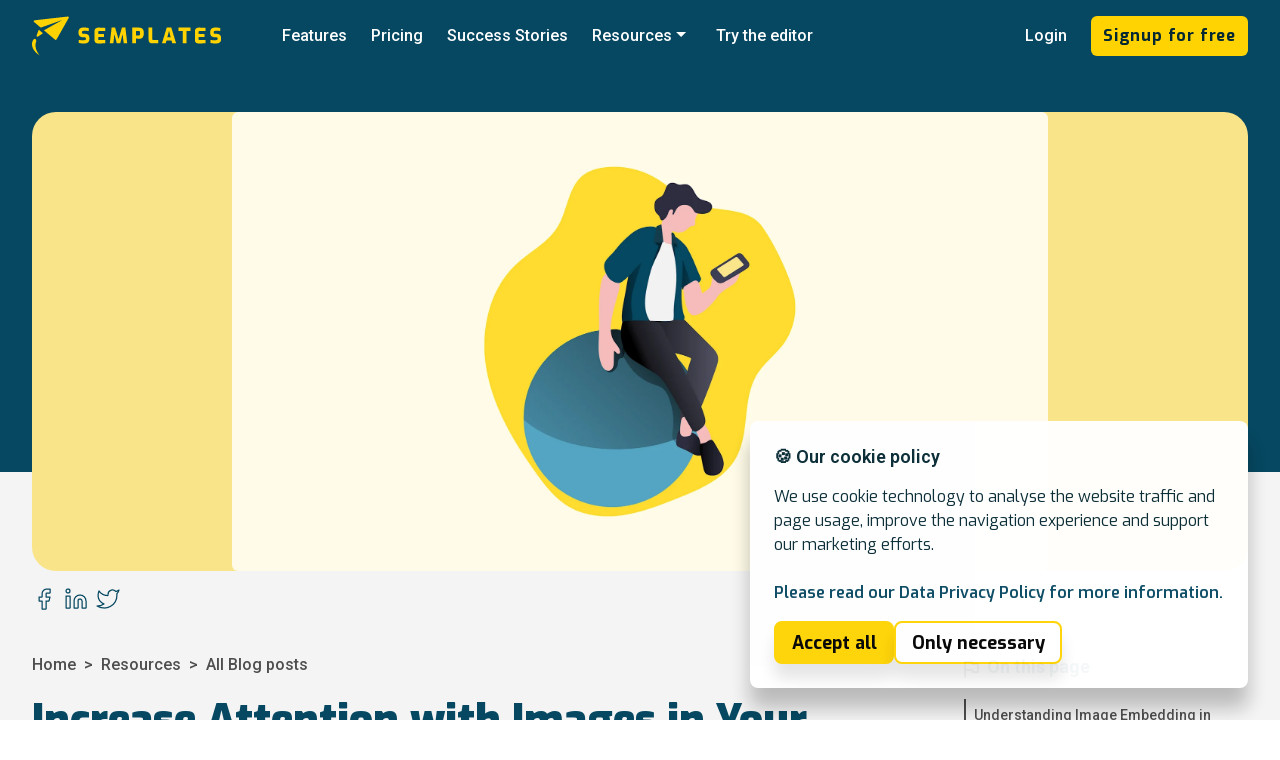

--- FILE ---
content_type: text/html; charset=utf-8
request_url: https://semplates.io/blog/embed-images-in-your-emails/
body_size: 38051
content:
<!DOCTYPE html><html lang="en"><head><meta charSet="utf-8"/><meta http-equiv="x-ua-compatible" content="ie=edge"/><meta name="viewport" content="width=device-width, initial-scale=1, shrink-to-fit=no"/><meta data-react-helmet="true" name="twitter:card" content="summary_large_image"/><meta data-react-helmet="true" property="og:image:height" content="630"/><meta data-react-helmet="true" property="og:image:width" content="1200"/><meta data-react-helmet="true" property="og:image" content="/static/db0db61c067d440486e8dbb84bb6aa34/f3583/social_sharing_card.png"/><meta data-react-helmet="true" name="twitter:description" content="Learn to embed images in emails via AWS SES: understand CID, inline, linked embedding. Best practices for image use with Semplates, your email template tool."/><meta data-react-helmet="true" name="twitter:title" content="Increase Attention with Images in Your Emails"/><meta data-react-helmet="true" name="twitter:creator" content="@dissendahl"/><meta data-react-helmet="true" name="og:site_name" content="Semplates"/><meta data-react-helmet="true" property="og:type" content="website"/><meta data-react-helmet="true" property="og:url" content="https://semplates.io/blog/embed-images-in-your-emails"/><meta data-react-helmet="true" property="og:description" content="Learn to embed images in emails via AWS SES: understand CID, inline, linked embedding. Best practices for image use with Semplates, your email template tool."/><meta data-react-helmet="true" property="og:title" content="Increase Attention with Images in Your Emails"/><meta data-react-helmet="true" name="keywords" content="Semplates,Embed Image,Template Design,Email Templates,AWS SES,Illustration"/><meta data-react-helmet="true" name="description" content="Learn to embed images in emails via AWS SES: understand CID, inline, linked embedding. Best practices for image use with Semplates, your email template tool."/><meta name="generator" content="Gatsby 4.7.2"/><style data-href="/styles.19b17c0925d36793ffee.css" data-identity="gatsby-global-css">@charset "UTF-8";.slick-slider{-webkit-touch-callout:none;-webkit-tap-highlight-color:transparent;box-sizing:border-box;touch-action:pan-y;-webkit-user-select:none;user-select:none;-khtml-user-select:none}.slick-list,.slick-slider{display:block;position:relative}.slick-list{margin:0;overflow:hidden;padding:0}.slick-list:focus{outline:none}.slick-list.dragging{cursor:pointer;cursor:hand}.slick-slider .slick-list,.slick-slider .slick-track{transform:translateZ(0)}.slick-track{display:block;left:0;margin-left:auto;margin-right:auto;position:relative;top:0}.slick-track:after,.slick-track:before{content:"";display:table}.slick-track:after{clear:both}.slick-loading .slick-track{visibility:hidden}.slick-slide{display:none;float:left;height:100%;min-height:1px}[dir=rtl] .slick-slide{float:right}.slick-slide img{display:block}.slick-slide.slick-loading img{display:none}.slick-slide.dragging img{pointer-events:none}.slick-initialized .slick-slide{display:block}.slick-loading .slick-slide{visibility:hidden}.slick-vertical .slick-slide{border:1px solid transparent;display:block;height:auto}.slick-arrow.slick-hidden{display:none}.slick-loading .slick-list{background:#fff url([data-uri]) 50% no-repeat}@font-face{font-family:slick;font-style:normal;font-weight:400;src:url([data-uri]);src:url([data-uri]?#iefix) format("embedded-opentype"),url([data-uri]) format("woff"),url([data-uri]) format("truetype"),url([data-uri]#slick) format("svg")}.slick-next,.slick-prev{border:none;cursor:pointer;display:block;font-size:0;height:20px;line-height:0;padding:0;position:absolute;top:50%;transform:translateY(-50%);width:20px}.slick-next,.slick-next:focus,.slick-next:hover,.slick-prev,.slick-prev:focus,.slick-prev:hover{background:transparent;color:transparent;outline:none}.slick-next:focus:before,.slick-next:hover:before,.slick-prev:focus:before,.slick-prev:hover:before{opacity:1}.slick-next.slick-disabled:before,.slick-prev.slick-disabled:before{opacity:.25}.slick-next:before,.slick-prev:before{-webkit-font-smoothing:antialiased;-moz-osx-font-smoothing:grayscale;color:#fff;font-family:slick;font-size:20px;line-height:1;opacity:.75}.slick-prev{left:-25px}[dir=rtl] .slick-prev{left:auto;right:-25px}.slick-prev:before{content:"←"}[dir=rtl] .slick-prev:before{content:"→"}.slick-next{right:-25px}[dir=rtl] .slick-next{left:-25px;right:auto}.slick-next:before{content:"→"}[dir=rtl] .slick-next:before{content:"←"}.slick-dotted.slick-slider{margin-bottom:30px}.slick-dots{bottom:-25px;display:block;list-style:none;margin:0;padding:0;position:absolute;text-align:center;width:100%}.slick-dots li{display:inline-block;margin:0 5px;padding:0;position:relative}.slick-dots li,.slick-dots li button{cursor:pointer;height:20px;width:20px}.slick-dots li button{background:transparent;border:0;color:transparent;display:block;font-size:0;line-height:0;outline:none;padding:5px}.slick-dots li button:focus,.slick-dots li button:hover{outline:none}.slick-dots li button:focus:before,.slick-dots li button:hover:before{opacity:1}.slick-dots li button:before{-webkit-font-smoothing:antialiased;-moz-osx-font-smoothing:grayscale;color:#000;content:"•";font-family:slick;font-size:6px;height:20px;left:0;line-height:20px;opacity:.25;position:absolute;text-align:center;top:0;width:20px}.slick-dots li.slick-active button:before{color:#000;opacity:.75}@font-face{font-family:swiper-icons;font-style:normal;font-weight:400;src:url("data:application/font-woff;charset=utf-8;base64, [base64]//wADZ2x5ZgAAAywAAADMAAAD2MHtryVoZWFkAAABbAAAADAAAAA2E2+eoWhoZWEAAAGcAAAAHwAAACQC9gDzaG10eAAAAigAAAAZAAAArgJkABFsb2NhAAAC0AAAAFoAAABaFQAUGG1heHAAAAG8AAAAHwAAACAAcABAbmFtZQAAA/gAAAE5AAACXvFdBwlwb3N0AAAFNAAAAGIAAACE5s74hXjaY2BkYGAAYpf5Hu/j+W2+MnAzMYDAzaX6QjD6/4//Bxj5GA8AuRwMYGkAPywL13jaY2BkYGA88P8Agx4j+/8fQDYfA1AEBWgDAIB2BOoAeNpjYGRgYNBh4GdgYgABEMnIABJzYNADCQAACWgAsQB42mNgYfzCOIGBlYGB0YcxjYGBwR1Kf2WQZGhhYGBiYGVmgAFGBiQQkOaawtDAoMBQxXjg/wEGPcYDDA4wNUA2CCgwsAAAO4EL6gAAeNpj2M0gyAACqxgGNWBkZ2D4/wMA+xkDdgAAAHjaY2BgYGaAYBkGRgYQiAHyGMF8FgYHIM3DwMHABGQrMOgyWDLEM1T9/w8UBfEMgLzE////P/5//f/V/xv+r4eaAAeMbAxwIUYmIMHEgKYAYjUcsDAwsLKxc3BycfPw8jEQA/[base64]/uznmfPFBNODM2K7MTQ45YEAZqGP81AmGGcF3iPqOop0r1SPTaTbVkfUe4HXj97wYE+yNwWYxwWu4v1ugWHgo3S1XdZEVqWM7ET0cfnLGxWfkgR42o2PvWrDMBSFj/IHLaF0zKjRgdiVMwScNRAoWUoH78Y2icB/yIY09An6AH2Bdu/UB+yxopYshQiEvnvu0dURgDt8QeC8PDw7Fpji3fEA4z/PEJ6YOB5hKh4dj3EvXhxPqH/SKUY3rJ7srZ4FZnh1PMAtPhwP6fl2PMJMPDgeQ4rY8YT6Gzao0eAEA409DuggmTnFnOcSCiEiLMgxCiTI6Cq5DZUd3Qmp10vO0LaLTd2cjN4fOumlc7lUYbSQcZFkutRG7g6JKZKy0RmdLY680CDnEJ+UMkpFFe1RN7nxdVpXrC4aTtnaurOnYercZg2YVmLN/d/gczfEimrE/fs/bOuq29Zmn8tloORaXgZgGa78yO9/cnXm2BpaGvq25Dv9S4E9+5SIc9PqupJKhYFSSl47+Qcr1mYNAAAAeNptw0cKwkAAAMDZJA8Q7OUJvkLsPfZ6zFVERPy8qHh2YER+3i/BP83vIBLLySsoKimrqKqpa2hp6+jq6RsYGhmbmJqZSy0sraxtbO3sHRydnEMU4uR6yx7JJXveP7WrDycAAAAAAAH//wACeNpjYGRgYOABYhkgZgJCZgZNBkYGLQZtIJsFLMYAAAw3ALgAeNolizEKgDAQBCchRbC2sFER0YD6qVQiBCv/H9ezGI6Z5XBAw8CBK/m5iQQVauVbXLnOrMZv2oLdKFa8Pjuru2hJzGabmOSLzNMzvutpB3N42mNgZGBg4GKQYzBhYMxJLMlj4GBgAYow/P/PAJJhLM6sSoWKfWCAAwDAjgbRAAB42mNgYGBkAIIbCZo5IPrmUn0hGA0AO8EFTQAA")}:root{--swiper-theme-color:#007aff}:host{display:block;margin-left:auto;margin-right:auto;position:relative;z-index:1}.swiper{display:block;list-style:none;margin-left:auto;margin-right:auto;overflow:hidden;padding:0;position:relative;z-index:1}.swiper-vertical>.swiper-wrapper{flex-direction:column}.swiper-wrapper{box-sizing:content-box;display:flex;height:100%;position:relative;transition-property:transform;transition-timing-function:var(--swiper-wrapper-transition-timing-function,initial);width:100%;z-index:1}.swiper-android .swiper-slide,.swiper-ios .swiper-slide,.swiper-wrapper{transform:translateZ(0)}.swiper-horizontal{touch-action:pan-y}.swiper-vertical{touch-action:pan-x}.swiper-slide{display:block;flex-shrink:0;height:100%;position:relative;transition-property:transform;width:100%}.swiper-slide-invisible-blank{visibility:hidden}.swiper-autoheight,.swiper-autoheight .swiper-slide{height:auto}.swiper-autoheight .swiper-wrapper{align-items:flex-start;transition-property:transform,height}.swiper-backface-hidden .swiper-slide{-webkit-backface-visibility:hidden;backface-visibility:hidden;transform:translateZ(0)}.swiper-3d.swiper-css-mode .swiper-wrapper{perspective:1200px}.swiper-3d .swiper-wrapper{transform-style:preserve-3d}.swiper-3d{perspective:1200px}.swiper-3d .swiper-cube-shadow,.swiper-3d .swiper-slide{transform-style:preserve-3d}.swiper-css-mode>.swiper-wrapper{-ms-overflow-style:none;overflow:auto;scrollbar-width:none}.swiper-css-mode>.swiper-wrapper::-webkit-scrollbar{display:none}.swiper-css-mode>.swiper-wrapper>.swiper-slide{scroll-snap-align:start start}.swiper-css-mode.swiper-horizontal>.swiper-wrapper{scroll-snap-type:x mandatory}.swiper-css-mode.swiper-vertical>.swiper-wrapper{scroll-snap-type:y mandatory}.swiper-css-mode.swiper-free-mode>.swiper-wrapper{scroll-snap-type:none}.swiper-css-mode.swiper-free-mode>.swiper-wrapper>.swiper-slide{scroll-snap-align:none}.swiper-css-mode.swiper-centered>.swiper-wrapper:before{content:"";flex-shrink:0;order:9999}.swiper-css-mode.swiper-centered>.swiper-wrapper>.swiper-slide{scroll-snap-align:center center;scroll-snap-stop:always}.swiper-css-mode.swiper-centered.swiper-horizontal>.swiper-wrapper>.swiper-slide:first-child{-webkit-margin-start:var(--swiper-centered-offset-before);margin-inline-start:var(--swiper-centered-offset-before)}.swiper-css-mode.swiper-centered.swiper-horizontal>.swiper-wrapper:before{height:100%;min-height:1px;width:var(--swiper-centered-offset-after)}.swiper-css-mode.swiper-centered.swiper-vertical>.swiper-wrapper>.swiper-slide:first-child{-webkit-margin-before:var(--swiper-centered-offset-before);margin-block-start:var(--swiper-centered-offset-before)}.swiper-css-mode.swiper-centered.swiper-vertical>.swiper-wrapper:before{height:var(--swiper-centered-offset-after);min-width:1px;width:100%}.swiper-3d .swiper-slide-shadow,.swiper-3d .swiper-slide-shadow-bottom,.swiper-3d .swiper-slide-shadow-left,.swiper-3d .swiper-slide-shadow-right,.swiper-3d .swiper-slide-shadow-top{height:100%;left:0;pointer-events:none;position:absolute;top:0;width:100%;z-index:10}.swiper-3d .swiper-slide-shadow{background:rgba(0,0,0,.15)}.swiper-3d .swiper-slide-shadow-left{background-image:linear-gradient(270deg,rgba(0,0,0,.5),transparent)}.swiper-3d .swiper-slide-shadow-right{background-image:linear-gradient(90deg,rgba(0,0,0,.5),transparent)}.swiper-3d .swiper-slide-shadow-top{background-image:linear-gradient(0deg,rgba(0,0,0,.5),transparent)}.swiper-3d .swiper-slide-shadow-bottom{background-image:linear-gradient(180deg,rgba(0,0,0,.5),transparent)}.swiper-lazy-preloader{border:4px solid var(--swiper-preloader-color,var(--swiper-theme-color));border-radius:50%;border-top:4px solid transparent;box-sizing:border-box;height:42px;left:50%;margin-left:-21px;margin-top:-21px;position:absolute;top:50%;transform-origin:50%;width:42px;z-index:10}.swiper-watch-progress .swiper-slide-visible .swiper-lazy-preloader,.swiper:not(.swiper-watch-progress) .swiper-lazy-preloader{animation:swiper-preloader-spin 1s linear infinite}.swiper-lazy-preloader-white{--swiper-preloader-color:#fff}.swiper-lazy-preloader-black{--swiper-preloader-color:#000}@keyframes swiper-preloader-spin{0%{transform:rotate(0deg)}to{transform:rotate(1turn)}}.swiper-grid>.swiper-wrapper{flex-wrap:wrap}.swiper-grid-column>.swiper-wrapper{flex-direction:column;flex-wrap:wrap}:root{--swiper-navigation-size:44px}.swiper-button-next,.swiper-button-prev{align-items:center;color:var(--swiper-navigation-color,var(--swiper-theme-color));cursor:pointer;display:flex;height:var(--swiper-navigation-size);justify-content:center;margin-top:calc(0px - var(--swiper-navigation-size)/2);position:absolute;top:var(--swiper-navigation-top-offset,50%);width:calc(var(--swiper-navigation-size)/44*27);z-index:10}.swiper-button-next.swiper-button-disabled,.swiper-button-prev.swiper-button-disabled{cursor:auto;opacity:.35;pointer-events:none}.swiper-button-next.swiper-button-hidden,.swiper-button-prev.swiper-button-hidden{cursor:auto;opacity:0;pointer-events:none}.swiper-navigation-disabled .swiper-button-next,.swiper-navigation-disabled .swiper-button-prev{display:none!important}.swiper-button-next svg,.swiper-button-prev svg{height:100%;-o-object-fit:contain;object-fit:contain;transform-origin:center;width:100%}.swiper-rtl .swiper-button-next svg,.swiper-rtl .swiper-button-prev svg{transform:rotate(180deg)}.swiper-button-prev,.swiper-rtl .swiper-button-next{left:var(--swiper-navigation-sides-offset,10px);right:auto}.swiper-button-lock{display:none}.swiper-button-next:after,.swiper-button-prev:after{font-family:swiper-icons;font-size:var(--swiper-navigation-size);font-variant:normal;letter-spacing:0;line-height:1;text-transform:none!important}.swiper-button-prev:after,.swiper-rtl .swiper-button-next:after{content:"prev"}.swiper-button-next,.swiper-rtl .swiper-button-prev{left:auto;right:var(--swiper-navigation-sides-offset,10px)}.swiper-button-next:after,.swiper-rtl .swiper-button-prev:after{content:"next"}.swiper-pagination{position:absolute;text-align:center;transform:translateZ(0);transition:opacity .3s;z-index:10}.swiper-pagination.swiper-pagination-hidden{opacity:0}.swiper-pagination-disabled>.swiper-pagination,.swiper-pagination.swiper-pagination-disabled{display:none!important}.swiper-horizontal>.swiper-pagination-bullets,.swiper-pagination-bullets.swiper-pagination-horizontal,.swiper-pagination-custom,.swiper-pagination-fraction{bottom:var(--swiper-pagination-bottom,8px);left:0;top:var(--swiper-pagination-top,auto);width:100%}.swiper-pagination-bullets-dynamic{font-size:0;overflow:hidden}.swiper-pagination-bullets-dynamic .swiper-pagination-bullet{position:relative;transform:scale(.33)}.swiper-pagination-bullets-dynamic .swiper-pagination-bullet-active,.swiper-pagination-bullets-dynamic .swiper-pagination-bullet-active-main{transform:scale(1)}.swiper-pagination-bullets-dynamic .swiper-pagination-bullet-active-prev{transform:scale(.66)}.swiper-pagination-bullets-dynamic .swiper-pagination-bullet-active-prev-prev{transform:scale(.33)}.swiper-pagination-bullets-dynamic .swiper-pagination-bullet-active-next{transform:scale(.66)}.swiper-pagination-bullets-dynamic .swiper-pagination-bullet-active-next-next{transform:scale(.33)}.swiper-pagination-bullet{background:var(--swiper-pagination-bullet-inactive-color,#000);border-radius:var(--swiper-pagination-bullet-border-radius,50%);display:inline-block;height:var(--swiper-pagination-bullet-height,var(--swiper-pagination-bullet-size,8px));opacity:var(--swiper-pagination-bullet-inactive-opacity,.2);width:var(--swiper-pagination-bullet-width,var(--swiper-pagination-bullet-size,8px))}button.swiper-pagination-bullet{-webkit-appearance:none;appearance:none;border:none;box-shadow:none;margin:0;padding:0}.swiper-pagination-clickable .swiper-pagination-bullet{cursor:pointer}.swiper-pagination-bullet:only-child{display:none!important}.swiper-pagination-bullet-active{background:var(--swiper-pagination-color,var(--swiper-theme-color));opacity:var(--swiper-pagination-bullet-opacity,1)}.swiper-pagination-vertical.swiper-pagination-bullets,.swiper-vertical>.swiper-pagination-bullets{left:var(--swiper-pagination-left,auto);right:var(--swiper-pagination-right,8px);top:50%;transform:translate3d(0,-50%,0)}.swiper-pagination-vertical.swiper-pagination-bullets .swiper-pagination-bullet,.swiper-vertical>.swiper-pagination-bullets .swiper-pagination-bullet{display:block;margin:var(--swiper-pagination-bullet-vertical-gap,6px) 0}.swiper-pagination-vertical.swiper-pagination-bullets.swiper-pagination-bullets-dynamic,.swiper-vertical>.swiper-pagination-bullets.swiper-pagination-bullets-dynamic{top:50%;transform:translateY(-50%);width:8px}.swiper-pagination-vertical.swiper-pagination-bullets.swiper-pagination-bullets-dynamic .swiper-pagination-bullet,.swiper-vertical>.swiper-pagination-bullets.swiper-pagination-bullets-dynamic .swiper-pagination-bullet{display:inline-block;transition:transform .2s,top .2s}.swiper-horizontal>.swiper-pagination-bullets .swiper-pagination-bullet,.swiper-pagination-horizontal.swiper-pagination-bullets .swiper-pagination-bullet{margin:0 var(--swiper-pagination-bullet-horizontal-gap,4px)}.swiper-horizontal>.swiper-pagination-bullets.swiper-pagination-bullets-dynamic,.swiper-pagination-horizontal.swiper-pagination-bullets.swiper-pagination-bullets-dynamic{left:50%;transform:translateX(-50%);white-space:nowrap}.swiper-horizontal>.swiper-pagination-bullets.swiper-pagination-bullets-dynamic .swiper-pagination-bullet,.swiper-pagination-horizontal.swiper-pagination-bullets.swiper-pagination-bullets-dynamic .swiper-pagination-bullet{transition:transform .2s,left .2s}.swiper-horizontal.swiper-rtl>.swiper-pagination-bullets-dynamic .swiper-pagination-bullet{transition:transform .2s,right .2s}.swiper-pagination-fraction{color:var(--swiper-pagination-fraction-color,inherit)}.swiper-pagination-progressbar{background:var(--swiper-pagination-progressbar-bg-color,rgba(0,0,0,.25));position:absolute}.swiper-pagination-progressbar .swiper-pagination-progressbar-fill{background:var(--swiper-pagination-color,var(--swiper-theme-color));height:100%;left:0;position:absolute;top:0;transform:scale(0);transform-origin:left top;width:100%}.swiper-rtl .swiper-pagination-progressbar .swiper-pagination-progressbar-fill{transform-origin:right top}.swiper-horizontal>.swiper-pagination-progressbar,.swiper-pagination-progressbar.swiper-pagination-horizontal,.swiper-pagination-progressbar.swiper-pagination-vertical.swiper-pagination-progressbar-opposite,.swiper-vertical>.swiper-pagination-progressbar.swiper-pagination-progressbar-opposite{height:var(--swiper-pagination-progressbar-size,4px);left:0;top:0;width:100%}.swiper-horizontal>.swiper-pagination-progressbar.swiper-pagination-progressbar-opposite,.swiper-pagination-progressbar.swiper-pagination-horizontal.swiper-pagination-progressbar-opposite,.swiper-pagination-progressbar.swiper-pagination-vertical,.swiper-vertical>.swiper-pagination-progressbar{height:100%;left:0;top:0;width:var(--swiper-pagination-progressbar-size,4px)}.swiper-pagination-lock{display:none}.swiper-pagination-bullet-active{color:#064861!important;font-weight:700}#blog .swiper-pagination-bullet{background:transparent;color:#000;font-size:18px;height:20px;line-height:20px;text-align:center;width:20px}@keyframes closeWindow{0%{opacity:1}to{opacity:0}}.ril__outer{-ms-content-zooming:none;-ms-touch-select:none;background-color:rgba(0,0,0,.85);bottom:0;height:100%;left:0;outline:none;right:0;top:0;touch-action:none;-ms-user-select:none;width:100%;z-index:1000}.ril__outerClosing{opacity:0}.ril__image,.ril__imageNext,.ril__imagePrev,.ril__inner{bottom:0;left:0;position:absolute;right:0;top:0}.ril__image,.ril__imageNext,.ril__imagePrev{-ms-content-zooming:none;-ms-touch-select:none;margin:auto;max-width:none;touch-action:none;-ms-user-select:none}.ril__imageDiscourager{background-position:50%;background-repeat:no-repeat;background-size:contain}.ril__navButtons{border:none;bottom:0;cursor:pointer;height:34px;margin:auto;opacity:.7;padding:40px 30px;position:absolute;top:0;width:20px}.ril__navButtons:hover{opacity:1}.ril__navButtons:active{opacity:.7}.ril__navButtonPrev{background:rgba(0,0,0,.2) url("[data-uri]") no-repeat 50%;left:0}.ril__navButtonNext{background:rgba(0,0,0,.2) url("[data-uri]") no-repeat 50%;right:0}.ril__downloadBlocker{background-image:url("[data-uri]");background-size:cover;bottom:0;left:0;position:absolute;right:0;top:0}.ril__caption,.ril__toolbar{background-color:rgba(0,0,0,.5);display:flex;justify-content:space-between;left:0;position:absolute;right:0}.ril__caption{bottom:0;max-height:150px;overflow:auto}.ril__captionContent{color:#fff;padding:10px 20px}.ril__toolbar{height:50px;top:0}.ril__toolbarSide{height:50px;margin:0}.ril__toolbarLeftSide{flex:0 1 auto;overflow:hidden;padding-left:20px;padding-right:0;text-overflow:ellipsis}.ril__toolbarRightSide{flex:0 0 auto;padding-left:0;padding-right:20px}.ril__toolbarItem{color:#fff;display:inline-block;font-size:120%;line-height:50px;max-width:100%;overflow:hidden;padding:0;text-overflow:ellipsis;white-space:nowrap}.ril__toolbarItemChild{vertical-align:middle}.ril__builtinButton{border:none;cursor:pointer;height:35px;opacity:.7;width:40px}.ril__builtinButton:hover{opacity:1}.ril__builtinButton:active{outline:none}.ril__builtinButtonDisabled{cursor:default;opacity:.5}.ril__builtinButtonDisabled:hover{opacity:.5}.ril__closeButton{background:url("[data-uri]") no-repeat 50%}.ril__zoomInButton{background:url("[data-uri]") no-repeat 50%}.ril__zoomOutButton{background:url("[data-uri]") no-repeat 50%}.ril__outerAnimating{animation-name:closeWindow}@keyframes pointFade{0%,19.999%,to{opacity:0}20%{opacity:1}}.ril__loadingCircle{height:60px;position:relative;width:60px}.ril__loadingCirclePoint{height:100%;left:0;position:absolute;top:0;width:100%}.ril__loadingCirclePoint:before{animation:pointFade .8s ease-in-out infinite both;background-color:#fff;border-radius:30%;content:"";display:block;height:30%;margin:0 auto;width:11%}.ril__loadingCirclePoint:first-of-type{transform:rotate(0deg)}.ril__loadingCirclePoint:first-of-type:before,.ril__loadingCirclePoint:nth-of-type(7):before{animation-delay:-.8s}.ril__loadingCirclePoint:nth-of-type(2){transform:rotate(30deg)}.ril__loadingCirclePoint:nth-of-type(8){transform:rotate(210deg)}.ril__loadingCirclePoint:nth-of-type(2):before,.ril__loadingCirclePoint:nth-of-type(8):before{animation-delay:-666ms}.ril__loadingCirclePoint:nth-of-type(3){transform:rotate(60deg)}.ril__loadingCirclePoint:nth-of-type(9){transform:rotate(240deg)}.ril__loadingCirclePoint:nth-of-type(3):before,.ril__loadingCirclePoint:nth-of-type(9):before{animation-delay:-533ms}.ril__loadingCirclePoint:nth-of-type(4){transform:rotate(90deg)}.ril__loadingCirclePoint:nth-of-type(10){transform:rotate(270deg)}.ril__loadingCirclePoint:nth-of-type(10):before,.ril__loadingCirclePoint:nth-of-type(4):before{animation-delay:-.4s}.ril__loadingCirclePoint:nth-of-type(5){transform:rotate(120deg)}.ril__loadingCirclePoint:nth-of-type(11){transform:rotate(300deg)}.ril__loadingCirclePoint:nth-of-type(11):before,.ril__loadingCirclePoint:nth-of-type(5):before{animation-delay:-266ms}.ril__loadingCirclePoint:nth-of-type(6){transform:rotate(150deg)}.ril__loadingCirclePoint:nth-of-type(12){transform:rotate(330deg)}.ril__loadingCirclePoint:nth-of-type(12):before,.ril__loadingCirclePoint:nth-of-type(6):before{animation-delay:-133ms}.ril__loadingCirclePoint:nth-of-type(7){transform:rotate(180deg)}.ril__loadingCirclePoint:nth-of-type(13){transform:rotate(1turn)}.ril__loadingCirclePoint:nth-of-type(13):before,.ril__loadingCirclePoint:nth-of-type(7):before{animation-delay:0ms}.ril__loadingContainer{bottom:0;left:0;position:absolute;right:0;top:0}.ril__imageNext .ril__loadingContainer,.ril__imagePrev .ril__loadingContainer{display:none}.ril__errorContainer{align-items:center;bottom:0;color:#fff;display:flex;justify-content:center;left:0;position:absolute;right:0;top:0}.ril__imageNext .ril__errorContainer,.ril__imagePrev .ril__errorContainer{display:none}.ril__loadingContainer__icon{color:#fff;left:50%;position:absolute;top:50%;transform:translateX(-50%) translateY(-50%)}</style><link rel="sitemap" type="application/xml" href="/sitemap/sitemap-index.xml"/><title data-react-helmet="true">Increase Attention with Images in Your Emails | Semplates</title><link data-react-helmet="true" rel="canonical" href="https://semplates.io/blog/embed-images-in-your-emails"/><script data-react-helmet="true" type="application/ld+json">[{"@context":"https://schema.org","@type":"BreadcrumbList","itemListElement":[{"@type":"ListItem","position":1,"name":"Blog","item":"https://semplates.io/blog"},{"@type":"ListItem","position":2,"name":"Increase Attention with Images in Your Emails","item":"https://semplates.io/blog/embed-images-in-your-emails"}]},{"@type":"BlogPosting","headline":"Increase Attention with Images in Your Emails","datePublished":"2023-06-21","dateModified":"2023-08-01T13:59:03.499Z","image":"https://images.ctfassets.net/gzr89sgv9sbc/5Rvp6nETlWRTbvhxKrYMjW/8e88f1f9db48752f0be6a93f8196962d/Blog_Images.png?w=1080&amp;h=608&amp;q=80&amp;fm=png","author":[{"@type":"Organization","name":"Semplates","url":"https://semplates.io/"}],"@context":"https://schema.org"}]</script><style>.gatsby-image-wrapper{position:relative;overflow:hidden}.gatsby-image-wrapper picture.object-fit-polyfill{position:static!important}.gatsby-image-wrapper img{bottom:0;height:100%;left:0;margin:0;max-width:none;padding:0;position:absolute;right:0;top:0;width:100%;object-fit:cover}.gatsby-image-wrapper [data-main-image]{opacity:0;transform:translateZ(0);transition:opacity .25s linear;will-change:opacity}.gatsby-image-wrapper-constrained{display:inline-block;vertical-align:top}</style><noscript><style>.gatsby-image-wrapper noscript [data-main-image]{opacity:1!important}.gatsby-image-wrapper [data-placeholder-image]{opacity:0!important}</style></noscript><script type="module">const e="undefined"!=typeof HTMLImageElement&&"loading"in HTMLImageElement.prototype;e&&document.body.addEventListener("load",(function(e){const t=e.target;if(void 0===t.dataset.mainImage)return;if(void 0===t.dataset.gatsbyImageSsr)return;let a=null,n=t;for(;null===a&&n;)void 0!==n.parentNode.dataset.gatsbyImageWrapper&&(a=n.parentNode),n=n.parentNode;const o=a.querySelector("[data-placeholder-image]"),r=new Image;r.src=t.currentSrc,r.decode().catch((()=>{})).then((()=>{t.style.opacity=1,o&&(o.style.opacity=0,o.style.transition="opacity 500ms linear")}))}),!0);</script><style data-styled="" data-styled-version="5.3.5">html{-webkit-scrollbar-width:none;-moz-scrollbar-width:none;-ms-scrollbar-width:none;scrollbar-width:none;}/*!sc*/
html::-webkit-scrollbar{display:none;}/*!sc*/
body{color:#032733;margin:0;padding:0;background-color:#ffffff;-webkit-font-smoothing:antialiased;font-family:Roboto;}/*!sc*/
h1{font-family:Exo;font-weight:900;margin:0;font-size:38px;line-height:50px;}/*!sc*/
@media (min-width:768px){h1{font-size:42px;}}/*!sc*/
h2{font-family:Exo;font-size:32px;font-style:normal;font-weight:700;-webkit-letter-spacing:0em;-moz-letter-spacing:0em;-ms-letter-spacing:0em;letter-spacing:0em;padding:0;margin:0;}/*!sc*/
@media (min-width:768px){h2{font-size:36px;}}/*!sc*/
h3{font-family:Exo;font-size:16px;font-style:normal;font-weight:400;line-height:28px;-webkit-letter-spacing:0em;-moz-letter-spacing:0em;-ms-letter-spacing:0em;letter-spacing:0em;text-align:left;}/*!sc*/
@media (min-width:768px){h3{font-size:18px;}}/*!sc*/
h4{font-family:Exo;font-size:24px;font-style:normal;font-weight:300;line-height:40px;-webkit-letter-spacing:0.05em;-moz-letter-spacing:0.05em;-ms-letter-spacing:0.05em;letter-spacing:0.05em;text-align:left;}/*!sc*/
h5{font-family:Exo;font-size:20px;font-style:normal;font-weight:700;line-height:40px;-webkit-letter-spacing:0.05em;-moz-letter-spacing:0.05em;-ms-letter-spacing:0.05em;letter-spacing:0.05em;text-align:left;}/*!sc*/
h6{font-family:Exo;font-size:18px;font-style:normal;font-weight:700;line-height:0;-webkit-letter-spacing:0em;-moz-letter-spacing:0em;-ms-letter-spacing:0em;letter-spacing:0em;text-align:left;margin:32px 0;}/*!sc*/
p{font-family:Exo;font-size:16px;font-style:normal;font-weight:400;line-height:28px;-webkit-letter-spacing:0em;-moz-letter-spacing:0em;-ms-letter-spacing:0em;letter-spacing:0em;text-align:left;}/*!sc*/
@media (min-width:768px){p{font-size:18px;}}/*!sc*/
ul{font-family:Exo;font-size:19px;font-style:normal;font-weight:400;line-height:45px;-webkit-letter-spacing:0em;-moz-letter-spacing:0em;-ms-letter-spacing:0em;letter-spacing:0em;text-align:left;padding-left:32px;}/*!sc*/
.hiddenLgUp{display:block;}/*!sc*/
@media (min-width:992px){.hiddenLgUp{display:none;}}/*!sc*/
.hiddenLgDown{display:none;}/*!sc*/
@media (min-width:992px){.hiddenLgDown{display:block;}}/*!sc*/
.hiddenMdUp{display:block;}/*!sc*/
@media (min-width:768px){.hiddenMdUp{display:none;}}/*!sc*/
.hiddenMdDown{display:none;}/*!sc*/
@media (min-width:768px){.hiddenMdDown{display:block;}}/*!sc*/
data-styled.g5[id="sc-global-jwumdT1"]{content:"sc-global-jwumdT1,"}/*!sc*/
.HGGUq{font-family:Exo;font-size:16px;font-style:normal;font-weight:700;-webkit-letter-spacing:0.05em;-moz-letter-spacing:0.05em;-ms-letter-spacing:0.05em;letter-spacing:0.05em;text-align:left;margin:8px;color:#032733;}/*!sc*/
data-styled.g6[id="Buttons__Label-sc-1289ozm-0"]{content:"HGGUq,"}/*!sc*/
.jYBYlL{display:-webkit-box;display:-webkit-flex;display:-ms-flexbox;display:flex;-webkit-flex-direction:row;-ms-flex-direction:row;flex-direction:row;-webkit-box-pack:center;-webkit-justify-content:center;-ms-flex-pack:center;justify-content:center;-webkit-align-items:center;-webkit-box-align:center;-ms-flex-align:center;align-items:center;margin:16px 0;padding:4px 4px;min-width:80px;height:32px;border-radius:6px;-webkit-text-decoration:none;text-decoration:none;-webkit-transition:background-color 0.25s ease-in;transition:background-color 0.25s ease-in;background-color:#FFD301;}/*!sc*/
.jYBYlL:hover{background-color:#E6BF00;}/*!sc*/
.jYBYlL:active{background-color:#E6BF00;}/*!sc*/
data-styled.g8[id="Buttons__ExternalLinkButton-sc-1289ozm-2"]{content:"jYBYlL,"}/*!sc*/
.jIvuQG{height:-webkit-fit-content;height:-moz-fit-content;height:fit-content;width:-webkit-fit-content;width:-moz-fit-content;width:fit-content;background-color:transparent;font-weight:700;font-size:16px;font-family:Exo;-webkit-letter-spacing:1.5px;-moz-letter-spacing:1.5px;-ms-letter-spacing:1.5px;letter-spacing:1.5px;color:#064861;border-color:#064861;border:2px solid;border-radius:8px;padding:12px;-webkit-text-decoration:none;text-decoration:none;-webkit-transition:all 0.25s ease-in;transition:all 0.25s ease-in;}/*!sc*/
@media (min-width:768px){.jIvuQG{margin-left:auto;}}/*!sc*/
.jIvuQG:hover{color:white;background-color:#064861;border-color:#064861;}/*!sc*/
data-styled.g10[id="Buttons__DiscoverButton-sc-1289ozm-4"]{content:"jIvuQG,"}/*!sc*/
.gXLNKG{z-index:1000;position:fixed;bottom:60px;right:16px;border-radius:8px;padding:24px 24px;display:-webkit-box;display:-webkit-flex;display:-ms-flexbox;display:flex;-webkit-flex-direction:column;-ms-flex-direction:column;flex-direction:column;box-shadow:0 20px 20px 0 rgba(0,0,0,0.25);background-color:white;width:80%;max-width:min(450px,calc(100vw - 80px));-webkit-transition:all ease-in 0.25s;transition:all ease-in 0.25s;-webkit-transition-delay:0.25s;transition-delay:0.25s;}/*!sc*/
@media (min-width:768px){.gXLNKG{right:32px;bottom:32px;}}/*!sc*/
data-styled.g11[id="CookieBanner__CookieContainer-sc-15fhd1y-0"]{content:"gXLNKG,"}/*!sc*/
.hfmPfr{-webkit-text-decoration:none;text-decoration:none;color:#064861;font-weight:600;}/*!sc*/
data-styled.g12[id="CookieBanner__StyledLink-sc-15fhd1y-1"]{content:"hfmPfr,"}/*!sc*/
.uCwuB{font-family:Exo;font-size:18px;font-style:normal;font-weight:700;-webkit-letter-spacing:0em;-moz-letter-spacing:0em;-ms-letter-spacing:0em;letter-spacing:0em;padding:0;margin:0;}/*!sc*/
data-styled.g13[id="CookieBanner__BannerEmoji-sc-15fhd1y-2"]{content:"uCwuB,"}/*!sc*/
.hiUuNf{font-weight:600;font-family:Roboto;font-size:18px;}/*!sc*/
data-styled.g14[id="CookieBanner__BannerTitle-sc-15fhd1y-3"]{content:"hiUuNf,"}/*!sc*/
.eBNpGE{font-size:16px;line-height:24px;}/*!sc*/
data-styled.g15[id="CookieBanner__CookieText-sc-15fhd1y-4"]{content:"eBNpGE,"}/*!sc*/
.dgRxzW{display:-webkit-box;display:-webkit-flex;display:-ms-flexbox;display:flex;width:100%;-webkit-flex-direction:column;-ms-flex-direction:column;flex-direction:column;-webkit-box-pack:center;-webkit-justify-content:center;-ms-flex-pack:center;justify-content:center;gap:24px;}/*!sc*/
@media (min-width:992px){.dgRxzW{-webkit-box-pack:start;-webkit-justify-content:flex-start;-ms-flex-pack:start;justify-content:flex-start;-webkit-flex-direction:row;-ms-flex-direction:row;flex-direction:row;}}/*!sc*/
data-styled.g16[id="CookieBanner__ButtonRow-sc-15fhd1y-5"]{content:"dgRxzW,"}/*!sc*/
.cWOymu{padding:12px 24px;text-align:start;background-color:#FFD301;border:1.5px solid #FFD301;border-radius:8px;box-shadow:0 15px 15px 0 rgba(0,0,0,0.1);font-family:Exo;font-size:18px;font-weight:700;color:black;height:-webkit-fit-content;height:-moz-fit-content;height:fit-content;-webkit-transition:background-color 0.25s ease-in;transition:background-color 0.25s ease-in;cursor:pointer;}/*!sc*/
.cWOymu:hover{background-color:#E6BF00;}/*!sc*/
.cWOymu:active{background-color:#E6BF00;}/*!sc*/
@media (min-width:576px){.cWOymu{padding:8px 16px;}}/*!sc*/
.gMa-dfc{padding:12px 24px;text-align:start;background-color:white;border:1.5px solid #FFD301;border-radius:8px;box-shadow:0 15px 15px 0 rgba(0,0,0,0.1);font-family:Exo;font-size:18px;font-weight:700;color:black;height:-webkit-fit-content;height:-moz-fit-content;height:fit-content;-webkit-transition:background-color 0.25s ease-in;transition:background-color 0.25s ease-in;cursor:pointer;}/*!sc*/
.gMa-dfc:hover{background-color:#F9E48A;}/*!sc*/
.gMa-dfc:active{background-color:#E6BF00;}/*!sc*/
@media (min-width:576px){.gMa-dfc{padding:8px 16px;}}/*!sc*/
data-styled.g17[id="CookieBanner__CookieButton-sc-15fhd1y-6"]{content:"cWOymu,gMa-dfc,"}/*!sc*/
.iVoSQA{font-size:16px;}/*!sc*/
data-styled.g18[id="CookieBanner__DataPrivacyLink-sc-15fhd1y-7"]{content:"iVoSQA,"}/*!sc*/
.hiovtw{-webkit-box-pack:justify;-webkit-justify-content:space-between;-ms-flex-pack:justify;justify-content:space-between;margin-bottom:20px;margin-top:0;}/*!sc*/
.hiovtw > button{color:#064861 !important;margin-right:8px;}/*!sc*/
.hiovtw > button:hover{color:#FFD301 !important;}/*!sc*/
data-styled.g19[id="Share-Buttons__Container-sc-b3s4xl-0"]{content:"hiovtw,"}/*!sc*/
.hXQhUw{display:-webkit-box;display:-webkit-flex;display:-ms-flexbox;display:flex;-webkit-box-pack:center;-webkit-justify-content:center;-ms-flex-pack:center;justify-content:center;-webkit-align-items:center;-webkit-box-align:center;-ms-flex-align:center;align-items:center;width:100%;text-align:center;padding:16px 0;}/*!sc*/
data-styled.g24[id="Grid__Row-sc-1e0eebz-0"]{content:"hXQhUw,"}/*!sc*/
.jfjQfl{display:block;cursor:pointer;}/*!sc*/
@media (min-width:992px){.jfjQfl{display:none;}}/*!sc*/
.jfjQfl span{display:block;background:white;width:26px;height:2px;margin:5px 0;opacity:1;-webkit-transform-orign:center;-ms-transform-orign:center;transform-orign:center;-webkit-transition:-webkit-transform 0.25s ease-out,opacity 0.25s ease-out;-webkit-transition:transform 0.25s ease-out,opacity 0.25s ease-out;transition:transform 0.25s ease-out,opacity 0.25s ease-out;}/*!sc*/
.jfjQfl span:first-of-type{-webkit-transform:rotate(0) translate(0,0);-ms-transform:rotate(0) translate(0,0);transform:rotate(0) translate(0,0);-webkit-translate:center;translate:center;}/*!sc*/
.jfjQfl span:nth-of-type(2){opacity:1;}/*!sc*/
.jfjQfl span:last-of-type{-webkit-transform:rotate(0);-ms-transform:rotate(0);transform:rotate(0);-webkit-transform-origin:center;-ms-transform-origin:center;transform-origin:center;}/*!sc*/
data-styled.g26[id="MobileBurger__Burger-sc-14nlkd4-0"]{content:"jfjQfl,"}/*!sc*/
.ixXQFj{margin-bottom:4px;margin-left:4px;}/*!sc*/
data-styled.g27[id="Header__StyledDropDown-sc-1ei2cxy-0"]{content:"ixXQFj,"}/*!sc*/
.jTfDZw{position:fixed;top:0;left:0;width:100%;z-index:500;background-color:#064861;-webkit-transition:box-shadow 0.25s ease-in;transition:box-shadow 0.25s ease-in;box-shadow:none;}/*!sc*/
data-styled.g28[id="Header__StyledHeader-sc-1ei2cxy-1"]{content:"jTfDZw,"}/*!sc*/
.kQuFsn{margin:0 auto;max-width:1350px;height:32px;padding:1.25rem 2rem;display:-webkit-box;display:-webkit-flex;display:-ms-flexbox;display:flex;-webkit-flex-direction:row;-ms-flex-direction:row;flex-direction:row;-webkit-box-pack:justify;-webkit-justify-content:space-between;-ms-flex-pack:justify;justify-content:space-between;-webkit-align-items:center;-webkit-box-align:center;-ms-flex-align:center;align-items:center;}/*!sc*/
data-styled.g29[id="Header__HeaderContent-sc-1ei2cxy-2"]{content:"kQuFsn,"}/*!sc*/
.jlbDMp{height:100%;display:-webkit-box;display:-webkit-flex;display:-ms-flexbox;display:flex;-webkit-flex-direction:row;-ms-flex-direction:row;flex-direction:row;-webkit-box-pack:start;-webkit-justify-content:flex-start;-ms-flex-pack:start;justify-content:flex-start;-webkit-align-items:center;-webkit-box-align:center;-ms-flex-align:center;align-items:center;}/*!sc*/
data-styled.g30[id="Header__LeftContent-sc-1ei2cxy-3"]{content:"jlbDMp,"}/*!sc*/
.hxrcgj{display:none;}/*!sc*/
@media (min-width:992px){.hxrcgj{height:100%;display:-webkit-box;display:-webkit-flex;display:-ms-flexbox;display:flex;-webkit-flex-direction:row;-ms-flex-direction:row;flex-direction:row;-webkit-box-pack:start;-webkit-justify-content:flex-start;-ms-flex-pack:start;justify-content:flex-start;-webkit-align-items:center;-webkit-box-align:center;-ms-flex-align:center;align-items:center;}}/*!sc*/
data-styled.g31[id="Header__HeaderLinks-sc-1ei2cxy-4"]{content:"hxrcgj,"}/*!sc*/
.gGqkuk{margin-top:4px;width:190px;}/*!sc*/
data-styled.g32[id="Header__StyledLogo-sc-1ei2cxy-5"]{content:"gGqkuk,"}/*!sc*/
.bdWSgN{position:relative;-webkit-text-decoration:none;text-decoration:none;padding:0;}/*!sc*/
@media (min-width:992px){.bdWSgN{padding-right:20px;}}/*!sc*/
@media (min-width:1200px){.bdWSgN{padding-right:48px;}}/*!sc*/
data-styled.g33[id="Header__LogoLink-sc-1ei2cxy-6"]{content:"bdWSgN,"}/*!sc*/
.IxaEG{white-space:nowrap;position:relative;-webkit-text-decoration:none;text-decoration:none;padding:0px 12px;border-radius:4px;color:#FFFFFF;-webkit-transition:all 0.25s ease-in-out;transition:all 0.25s ease-in-out;}/*!sc*/
.IxaEG:hover{font-weight:500 !important;color:#E6BF00;background-color:#FFFFFF10;}/*!sc*/
.IxaEG.active{color:#E6BF00;-webkit-text-decoration:underline 2.5px;text-decoration:underline 2.5px;text-underline-offset:12px;}/*!sc*/
@media (min-width:1540px){.IxaEG{padding:0px 24px;}}/*!sc*/
.jBvcUl{white-space:nowrap;position:relative;-webkit-text-decoration:none;text-decoration:none;padding:0px 12px;border-radius:4px;color:#FFFFFF;-webkit-transition:all 0.25s ease-in-out;transition:all 0.25s ease-in-out;}/*!sc*/
.jBvcUl:hover{font-weight:500 !important;color:#E6BF00;background-color:#FFFFFF10;}/*!sc*/
.jBvcUl.active{color:#E6BF00;-webkit-text-decoration:underline 2.5px;text-decoration:underline 2.5px;text-underline-offset:8px;}/*!sc*/
@media (min-width:1540px){.jBvcUl{padding:0px 24px;}}/*!sc*/
data-styled.g34[id="Header__HeaderLink-sc-1ei2cxy-7"]{content:"IxaEG,jBvcUl,"}/*!sc*/
.bDVLvb{padding:0;font-family:Roboto;font-size:16px;font-weight:500;line-height:20px;margin:12px 0;}/*!sc*/
data-styled.g35[id="Header__StyledHeaderElement-sc-1ei2cxy-8"]{content:"bDVLvb,"}/*!sc*/
.clXtjf{display:none;}/*!sc*/
@media (min-width:992px){.clXtjf{height:100%;display:-webkit-box;display:-webkit-flex;display:-ms-flexbox;display:flex;-webkit-flex-direction:row;-ms-flex-direction:row;flex-direction:row;-webkit-box-pack:end;-webkit-justify-content:flex-end;-ms-flex-pack:end;justify-content:flex-end;-webkit-align-items:center;-webkit-box-align:center;-ms-flex-align:center;align-items:center;}}/*!sc*/
data-styled.g36[id="Header__RightContent-sc-1ei2cxy-9"]{content:"clXtjf,"}/*!sc*/
.dtKvQz{display:-webkit-box;display:-webkit-flex;display:-ms-flexbox;display:flex;-webkit-flex-direction:row;-ms-flex-direction:row;flex-direction:row;-webkit-box-pack:end;-webkit-justify-content:flex-end;-ms-flex-pack:end;justify-content:flex-end;-webkit-align-items:center;-webkit-box-align:center;-ms-flex-align:center;align-items:center;}/*!sc*/
@media (min-width:992px){.dtKvQz{display:none;}}/*!sc*/
data-styled.g37[id="Header__RightContentMobile-sc-1ei2cxy-10"]{content:"dtKvQz,"}/*!sc*/
.ejfjAc{display:block;overflow:hidden;z-index:100;padding:64px 32px;position:absolute;width:calc(100% - 64px);height:100vh;background-color:#064861;color:#FFFFFF;right:-100%;-webkit-transition:all ease-in 0.25s;transition:all ease-in 0.25s;}/*!sc*/
@media (min-width:992px){.ejfjAc{display:none;}}/*!sc*/
data-styled.g38[id="Header__MobileMenu-sc-1ei2cxy-11"]{content:"ejfjAc,"}/*!sc*/
.dUUiKX{position:relative;-webkit-text-decoration:none;text-decoration:none;border-radius:4px;-webkit-transition:all 0.25s ease-in-out;transition:all 0.25s ease-in-out;padding:0px 12px;color:#FFFFFF;}/*!sc*/
.dUUiKX:hover{font-weight:500 !important;color:#E6BF00;background-color:#FFFFFF10;}/*!sc*/
data-styled.g39[id="Header__OutLink-sc-1ei2cxy-12"]{content:"dUUiKX,"}/*!sc*/
.jOQKtC{margin-right:12px;}/*!sc*/
data-styled.g40[id="Header__LoginLink-sc-1ei2cxy-13"]{content:"jOQKtC,"}/*!sc*/
.hXpyXS{background-color:white;opacity:0;visibility:hidden;width:134px;border-radius:4px;box-shadow:0 10px 10px 0 rgba(0,0,0,0.1);-webkit-transition:opacity 0.25s ease-in-out,visibility 0.25s ease-in-out;transition:opacity 0.25s ease-in-out,visibility 0.25s ease-in-out;}/*!sc*/
@media (min-width:992px){.hXpyXS{display:block;opacity:0;visibility:hidden;}}/*!sc*/
data-styled.g41[id="Header__DropDown-sc-1ei2cxy-14"]{content:"hXpyXS,"}/*!sc*/
.dpLNiJ{display:-webkit-box;display:-webkit-flex;display:-ms-flexbox;display:flex;-webkit-flex-direction:column;-ms-flex-direction:column;flex-direction:column;-webkit-align-self:flex-start;-ms-flex-item-align:start;align-self:flex-start;width:124px;}/*!sc*/
@media (min-width:1540px){.dpLNiJ{margin-left:20px;}}/*!sc*/
data-styled.g42[id="Header__DropDownContainer-sc-1ei2cxy-15"]{content:"dpLNiJ,"}/*!sc*/
.YgFOW{margin-top:-6px;margin-bottom:0px;padding:8px 12px;font-family:Roboto;font-size:16px;font-weight:500;cursor:pointer;border-radius:4px;color:#FFFFFF;-webkit-transition:all 0.25s ease-in-out;transition:all 0.25s ease-in-out;}/*!sc*/
.YgFOW:hover{color:#E6BF00;background-color:#FFFFFF10;}/*!sc*/
data-styled.g43[id="Header__DropDownButton-sc-1ei2cxy-16"]{content:"YgFOW,"}/*!sc*/
.fgGTqR{margin:0px;-webkit-text-decoration:none;text-decoration:none;height:-webkit-fit-content;height:-moz-fit-content;height:fit-content;}/*!sc*/
data-styled.g44[id="Header__DropDownLink-sc-1ei2cxy-17"]{content:"fgGTqR,"}/*!sc*/
.iIOTKk{margin:24px 12px;color:#064861;}/*!sc*/
data-styled.g45[id="Header__DropDownElement-sc-1ei2cxy-18"]{content:"iIOTKk,"}/*!sc*/
.irXZUx{-webkit-text-decoration:none;text-decoration:none;color:#FFFFFF;font-family:Exo;font-size:16px;font-weight:300;-webkit-letter-spacing:0em;-moz-letter-spacing:0em;-ms-letter-spacing:0em;letter-spacing:0em;display:-webkit-inline-box;display:-webkit-inline-flex;display:-ms-inline-flexbox;display:inline-flex;text-align:left;-webkit-align-items:center;-webkit-box-align:center;-ms-flex-align:center;align-items:center;}/*!sc*/
data-styled.g46[id="SocialLinks__IconLink-sc-v1vkbq-0"]{content:"irXZUx,"}/*!sc*/
.lfRwoQ{width:20px;height:20px;}/*!sc*/
data-styled.g47[id="SocialLinks__ImageContainer-sc-v1vkbq-1"]{content:"lfRwoQ,"}/*!sc*/
.hxSpHw{margin:0;width:100%;background-color:#064861;display:-webkit-box;display:-webkit-flex;display:-ms-flexbox;display:flex;-webkit-flex-direction:column;-ms-flex-direction:column;flex-direction:column;-webkit-align-items:center;-webkit-box-align:center;-ms-flex-align:center;align-items:center;}/*!sc*/
data-styled.g48[id="Footer__StyledFooter-sc-1mcpxi3-0"]{content:"hxSpHw,"}/*!sc*/
.cPHsKt{max-width:1350px;margin:48px 16px 16px 16px;width:calc(100% - 48px);color:white;}/*!sc*/
data-styled.g49[id="Footer__Container-sc-1mcpxi3-1"]{content:"cPHsKt,"}/*!sc*/
.cqGRMQ{width:150px;}/*!sc*/
data-styled.g50[id="Footer__StyledLogo-sc-1mcpxi3-2"]{content:"cqGRMQ,"}/*!sc*/
@media (min-width:768px){.fFAPma{display:grid;gap:20px;grid-template-columns:3fr 1fr 1fr;}}/*!sc*/
data-styled.g51[id="Footer__FooterText-sc-1mcpxi3-3"]{content:"fFAPma,"}/*!sc*/
.jccJqf{color:white;font-family:Roboto;}/*!sc*/
data-styled.g52[id="Footer__FooterContactLinkText-sc-1mcpxi3-4"]{content:"jccJqf,"}/*!sc*/
.jgboOk{font-family:Roboto;font-size:14px;font-weight:300;line-height:27px;-webkit-letter-spacing:0em;-moz-letter-spacing:0em;-ms-letter-spacing:0em;letter-spacing:0em;text-align:left;margin-right:12px;}/*!sc*/
@media (min-width:992px){.jgboOk{display:-webkit-box;display:-webkit-flex;display:-ms-flexbox;display:flex;}}/*!sc*/
data-styled.g53[id="Footer__FooterCopyRight-sc-1mcpxi3-5"]{content:"jgboOk,"}/*!sc*/
.gdfOln{-webkit-text-decoration:none;text-decoration:none;}/*!sc*/
data-styled.g54[id="Footer__FooterLink-sc-1mcpxi3-6"]{content:"gdfOln,"}/*!sc*/
.gOLylY{position:relative;-webkit-text-decoration:none;text-decoration:none;}/*!sc*/
@media (min-width:1200px){.gOLylY{padding-right:60px;}}/*!sc*/
data-styled.g55[id="Footer__LogoLink-sc-1mcpxi3-7"]{content:"gOLylY,"}/*!sc*/
.jTERNa{font-family:Roboto;color:#FFD301;font-weight:700;margin-top:8px;margin-bottom:10px;}/*!sc*/
data-styled.g56[id="Footer__YellowText-sc-1mcpxi3-8"]{content:"jTERNa,"}/*!sc*/
.dOjmvy{margin-top:0;font-family:Roboto;font-size:16px !important;color:#F4F4F4;}/*!sc*/
data-styled.g57[id="Footer__Subtitle-sc-1mcpxi3-9"]{content:"dOjmvy,"}/*!sc*/
.dRqrQI{display:-webkit-box;display:-webkit-flex;display:-ms-flexbox;display:flex;-webkit-flex-wrap:wrap;-ms-flex-wrap:wrap;flex-wrap:wrap;-webkit-align-items:center;-webkit-box-align:center;-ms-flex-align:center;align-items:center;gap:16px;margin:12px 0 8px;}/*!sc*/
data-styled.g58[id="Footer__BadgeRow-sc-1mcpxi3-10"]{content:"dRqrQI,"}/*!sc*/
.kAWXlI{height:56px;width:auto;}/*!sc*/
.kAWXlI .gatsby-image-wrapper{height:100%;}/*!sc*/
.kAWXlI img{height:56px;width:auto;object-fit:contain;}/*!sc*/
data-styled.g59[id="Footer__BadgeWrapper-sc-1mcpxi3-11"]{content:"kAWXlI,"}/*!sc*/
.jdbLua{margin:72px auto 0 auto;}/*!sc*/
data-styled.g60[id="Layout__Main-sc-1sjq0x9-0"]{content:"jdbLua,"}/*!sc*/
.iXgHNf{margin:0;position:relative;width:100%;padding-bottom:32px;padding-top:24px;background-color:#F4F4F4;display:-webkit-box;display:-webkit-flex;display:-ms-flexbox;display:flex;-webkit-flex-direction:column;-ms-flex-direction:column;flex-direction:column;-webkit-align-items:center;-webkit-box-align:center;-ms-flex-align:center;align-items:center;background:linear-gradient(to bottom,#064861 150px,#F4F4F4 150px);}/*!sc*/
@media (min-width:576px){.iXgHNf{background:linear-gradient(to bottom,#064861 20vw,#F4F4F4 20vw);}}/*!sc*/
@media (min-width:768px){.iXgHNf{background:linear-gradient(to bottom,#064861 30vw,#F4F4F4 30vw);}}/*!sc*/
@media (min-width:1200px){.iXgHNf{background:linear-gradient(to bottom,#064861 400px,#F4F4F4 400px);}}/*!sc*/
.ewlocw{margin:0;position:relative;width:100%;padding-bottom:32px;padding-top:24px;background-color:#064861;display:-webkit-box;display:-webkit-flex;display:-ms-flexbox;display:flex;-webkit-flex-direction:column;-ms-flex-direction:column;flex-direction:column;-webkit-align-items:center;-webkit-box-align:center;-ms-flex-align:center;align-items:center;}/*!sc*/
@media (min-width:576px){}/*!sc*/
@media (min-width:768px){}/*!sc*/
@media (min-width:1200px){}/*!sc*/
.cxmnNf{margin:0;position:relative;width:100%;padding-bottom:32px;padding-top:24px;background-color:#F4F4F4;display:-webkit-box;display:-webkit-flex;display:-ms-flexbox;display:flex;-webkit-flex-direction:column;-ms-flex-direction:column;flex-direction:column;-webkit-align-items:center;-webkit-box-align:center;-ms-flex-align:center;align-items:center;}/*!sc*/
@media (min-width:576px){}/*!sc*/
@media (min-width:768px){}/*!sc*/
@media (min-width:1200px){}/*!sc*/
data-styled.g61[id="Section__OuterContainer-sc-1syw9s5-0"]{content:"iXgHNf,ewlocw,cxmnNf,"}/*!sc*/
.ldutog{max-width:1350px;margin:48px 16px 16px 16px;width:calc(100% - 32px);color:#032733;}/*!sc*/
@media (min-width:992px){.ldutog{margin:24px 32px 24px 32px;margin-top:16px;width:calc(100% - 64px);}}/*!sc*/
.iqfsJS{max-width:1350px;margin:48px 16px 16px 16px;width:calc(100% - 32px);color:#FFFFFF;}/*!sc*/
@media (min-width:992px){.iqfsJS{margin:24px 32px 24px 32px;margin-top:16px;width:calc(100% - 64px);}}/*!sc*/
data-styled.g64[id="Section__GridContainer-sc-1syw9s5-3"]{content:"ldutog,iqfsJS,"}/*!sc*/
.digOUA{white-space:nowrap;padding:0px 4px;margin-top:8px;margin-right:8px;border-radius:8px;border:solid 2px;border-color:#064861;color:#064861;background-color:#F4F4F4;height:-webkit-fit-content;height:-moz-fit-content;height:fit-content;wrap:wrap;}/*!sc*/
data-styled.g65[id="Tag__TagContainer-sc-6qz6dg-0"]{content:"digOUA,"}/*!sc*/
.jzwClT{font-weight:700;font-size:12px;padding:0px 4px;margin:0 auto;}/*!sc*/
data-styled.g66[id="Tag__TagText-sc-6qz6dg-1"]{content:"jzwClT,"}/*!sc*/
.bUbXwX{position:relative;display:-webkit-box;display:-webkit-flex;display:-ms-flexbox;display:flex;-webkit-flex-direction:column;-ms-flex-direction:column;flex-direction:column;height:520px;width:auto;max-width:500px;border-radius:6px;background-color:#FFFFFF;color:#032733;-webkit-transition:all 1s ease;transition:all 1s ease;-webkit-text-decoration:none !important;text-decoration:none !important;overflow:hidden;}/*!sc*/
.bUbXwX:hover{box-shadow:0 10px 10px 0 rgba(0,0,0,0.1);}/*!sc*/
@media (max-width:480px){.bUbXwX{width:calc(100vw - 48px);}}/*!sc*/
data-styled.g81[id="BlogCard__CardContainer-sc-1th4sxm-0"]{content:"bUbXwX,"}/*!sc*/
.dDXgKM{padding:16px 16px 12px 16px;-webkit-flex-direction:column;-ms-flex-direction:column;flex-direction:column;-webkit-box-flex:1;-webkit-flex-grow:1;-ms-flex-positive:1;flex-grow:1;color:black;font-weight:400;overflow:hidden;}/*!sc*/
data-styled.g82[id="BlogCard__CardContent-sc-1th4sxm-1"]{content:"dDXgKM,"}/*!sc*/
.esQmsC{color:#043647;font-size:20px;margin-top:8px;margin-bottom:16px;}/*!sc*/
data-styled.g83[id="BlogCard__Title-sc-1th4sxm-2"]{content:"esQmsC,"}/*!sc*/
.giJGbd{border-top-left-radius:6px;border-top-right-radius:6px;display:grid;place-items:center;padding-left:auto;padding-right:auto;height:200px;overflow:hidden;}/*!sc*/
@media (max-width:480px){.giJGbd{height:150px;}}/*!sc*/
data-styled.g84[id="BlogCard__ImageContainer-sc-1th4sxm-3"]{content:"giJGbd,"}/*!sc*/
.gPjwCE{color:#064861;font-weight:600;font-size:12px;line-height:3.2;position:absolute;bottom:4px;-webkit-text-decoration:none;text-decoration:none;display:-webkit-box;display:-webkit-flex;display:-ms-flexbox;display:flex;-webkit-align-items:center;-webkit-box-align:center;-ms-flex-align:center;align-items:center;gap:16px;}/*!sc*/
data-styled.g85[id="BlogCard__StyledMore-sc-1th4sxm-4"]{content:"gPjwCE,"}/*!sc*/
.dgGzrn{display:-webkit-box;display:-webkit-flex;display:-ms-flexbox;display:flex;-webkit-box-pack:end;-webkit-justify-content:flex-end;-ms-flex-pack:end;justify-content:flex-end;}/*!sc*/
data-styled.g86[id="BlogCard__FlexContainer-sc-1th4sxm-5"]{content:"dgGzrn,"}/*!sc*/
.gwetur{display:-webkit-box;display:-webkit-flex;display:-ms-flexbox;display:flex;-webkit-flex-wrap:wrap;-ms-flex-wrap:wrap;flex-wrap:wrap;position:absolute;bottom:40px;max-height:80px;overflow:hidden;width:calc(100% - 32px);border-bottom:solid 1px;border-color:#F4F4F4;}/*!sc*/
data-styled.g87[id="BlogCard__Tags-sc-1th4sxm-6"]{content:"gwetur,"}/*!sc*/
.dEMfsz{overflow:hidden;text-overflow:ellipsis;display:-webkit-box;-webkit-line-clamp:3;-webkit-box-orient:vertical;font-size:16px;font-family:Roboto;line-height:20px;max-height:60px;}/*!sc*/
data-styled.g88[id="BlogCard__Description-sc-1th4sxm-7"]{content:"dEMfsz,"}/*!sc*/
.ccSlxR{border-radius:24px;}/*!sc*/
@media (min-width:992px){.ccSlxR{padding:0 200px;background-color:#F9E48A;}}/*!sc*/
data-styled.g156[id="styles__ImageContainer-sc-agakqd-0"]{content:"ccSlxR,"}/*!sc*/
.fwnHyV{width:100%;object-fit:cover;border-radius:6px;}/*!sc*/
data-styled.g158[id="styles__StyledImage-sc-agakqd-2"]{content:"fwnHyV,"}/*!sc*/
.jraWwD{margin-top:40px;}/*!sc*/
@media (min-width:768px){.jraWwD{display:grid;grid-template-columns:auto 250px;gap:20px;}}/*!sc*/
data-styled.g159[id="styles__SubHeader-sc-agakqd-3"]{content:"jraWwD,"}/*!sc*/
.jfVktp{gap:80px;}/*!sc*/
@media (min-width:992px){.jfVktp{display:grid;grid-template-columns:3fr 1fr;}}/*!sc*/
data-styled.g160[id="styles__Content-sc-agakqd-4"]{content:"jfVktp,"}/*!sc*/
.kpFbLi{display:-webkit-box;display:-webkit-flex;display:-ms-flexbox;display:flex;-webkit-flex-wrap:wrap;-ms-flex-wrap:wrap;flex-wrap:wrap;margin-bottom:20px;-webkit-align-items:flex-start;-webkit-box-align:flex-start;-ms-flex-align:flex-start;align-items:flex-start;margin-top:-8px;}/*!sc*/
data-styled.g161[id="styles__TagsContainer-sc-agakqd-5"]{content:"kpFbLi,"}/*!sc*/
.eHCDaV{text-align:right;font-size:16px !important;font-weight:500;color:#4E4E4E;}/*!sc*/
data-styled.g164[id="styles__SubHeaderTime-sc-agakqd-8"]{content:"eHCDaV,"}/*!sc*/
.hkRAzP{display:-webkit-box;display:-webkit-flex;display:-ms-flexbox;display:flex;-webkit-align-items:center;-webkit-box-align:center;-ms-flex-align:center;align-items:center;-webkit-box-pack:end;-webkit-justify-content:flex-end;-ms-flex-pack:end;justify-content:flex-end;height:30px;margin-top:4px;}/*!sc*/
data-styled.g165[id="styles__TimeToRead-sc-agakqd-9"]{content:"hkRAzP,"}/*!sc*/
.kCdofW{font-size:16px !important;color:#4E4E4E;font-family:Roboto;font-weight:500;}/*!sc*/
data-styled.g166[id="styles__SmallText-sc-agakqd-10"]{content:"kCdofW,"}/*!sc*/
.iseARa{display:none;}/*!sc*/
@media (min-width:992px){.iseARa{position:-webkit-sticky;position:sticky;top:80px;display:block;}}/*!sc*/
data-styled.g167[id="styles__Navigation-sc-agakqd-11"]{content:"iseARa,"}/*!sc*/
.ixVAmJ{display:-webkit-box;display:-webkit-flex;display:-ms-flexbox;display:flex;-webkit-align-items:center;-webkit-box-align:center;-ms-flex-align:center;align-items:center;color:#064861;}/*!sc*/
.ixVAmJ p{font-weight:700;font-size:18px;font-family:Roboto;margin-left:8px;}/*!sc*/
data-styled.g168[id="styles__NavigationHeader-sc-agakqd-12"]{content:"ixVAmJ,"}/*!sc*/
.eSOyGU{display:-webkit-box;display:-webkit-flex;display:-ms-flexbox;display:flex;-webkit-flex-direction:column;-ms-flex-direction:column;flex-direction:column;}/*!sc*/
data-styled.g169[id="styles__NavContainer-sc-agakqd-13"]{content:"eSOyGU,"}/*!sc*/
.gSKSep{color:#064861;padding-top:4px;}/*!sc*/
data-styled.g174[id="styles__StyledFlag-sc-agakqd-18"]{content:"gSKSep,"}/*!sc*/
.kUSgQj{color:#064861;font-weight:900;}/*!sc*/
data-styled.g175[id="styles__H2-sc-agakqd-19"]{content:"kUSgQj,"}/*!sc*/
.lmRksC{margin-bottom:80px;color:#4E4E4E;font-family:Roboto;font-size:16px;font-weight:500;}/*!sc*/
data-styled.g176[id="styles__MarginBottom-sc-agakqd-20"]{content:"lmRksC,"}/*!sc*/
.cnyPvm{font-weight:900;color:#064861;}/*!sc*/
data-styled.g177[id="styles__Title-sc-agakqd-21"]{content:"cnyPvm,"}/*!sc*/
.hoCLUN{margin-top:40px;background-color:#E8E8E8;border-left:6px solid;border-color:#FFD301;padding:8px;}/*!sc*/
.hoCLUN li{color:#064861;}/*!sc*/
.hoCLUN p{color:#064861;font-weight:700;font-family:Roboto;}/*!sc*/
data-styled.g178[id="styles__StyledSubtitle-sc-agakqd-22"]{content:"hoCLUN,"}/*!sc*/
.kNugsJ{margin-top:16px;}/*!sc*/
data-styled.g179[id="styles__ShareContainer-sc-agakqd-23"]{content:"kNugsJ,"}/*!sc*/
.eNuqXc{width:100%;color:#4E4E4E;}/*!sc*/
.eNuqXc h2{color:#064861;font-weight:900;}/*!sc*/
.eNuqXc h3{color:#064861;font-weight:700;font-size:20px;}/*!sc*/
.eNuqXc h4{font-size:20px;color:#064861;}/*!sc*/
.eNuqXc p{padding:8px 0 16px 0;font-weight:500;}/*!sc*/
.eNuqXc p a{font-weight:600;-webkit-text-decoration:none;text-decoration:none;color:#064861;}/*!sc*/
.eNuqXc ul a{font-weight:600;-webkit-text-decoration:none;text-decoration:none;color:#064861 !important;}/*!sc*/
.eNuqXc deckgo-highlight-code{margin-bottom:32px;}/*!sc*/
.eNuqXc img{max-width:100%;}/*!sc*/
data-styled.g180[id="styles__ArticleContent-sc-agakqd-24"]{content:"eNuqXc,"}/*!sc*/
.kIgJcv{font-family:Roboto;font-size:20px;text-align:center;padding:16px 8px;}/*!sc*/
@media (min-width:768px){.kIgJcv{padding:0px;}}/*!sc*/
data-styled.g336[id="SignupSlice__StyledSubTitle-sc-1jir0u5-0"]{content:"kIgJcv,"}/*!sc*/
.gMkYqu{background-color:#064861;border-radius:24px;color:white;padding:40px 8px;}/*!sc*/
@media (min-width:576px){.gMkYqu{padding:40px 60px;}}/*!sc*/
data-styled.g337[id="SignupSlice__Container-sc-1jir0u5-1"]{content:"gMkYqu,"}/*!sc*/
.daTeCI{color:#FFD301;}/*!sc*/
data-styled.g338[id="SignupSlice__YellowText-sc-1jir0u5-2"]{content:"daTeCI,"}/*!sc*/
.jivdDs{max-width:550px;padding:16px 8px;text-align:center;margin:auto;font-weight:900;}/*!sc*/
data-styled.g339[id="SignupSlice__Title-sc-1jir0u5-3"]{content:"jivdDs,"}/*!sc*/
.jsuQqd{display:-webkit-box;display:-webkit-flex;display:-ms-flexbox;display:flex;-webkit-flex-direction:column;-ms-flex-direction:column;flex-direction:column;-webkit-align-items:center;-webkit-box-align:center;-ms-flex-align:center;align-items:center;gap:16px;}/*!sc*/
data-styled.g340[id="SignupSlice__ContentWrapper-sc-1jir0u5-4"]{content:"jsuQqd,"}/*!sc*/
.jVEzzA{margin:8px 0;}/*!sc*/
data-styled.g341[id="SignupSlice__PrimaryButtonWrapper-sc-1jir0u5-5"]{content:"jVEzzA,"}/*!sc*/
.dVpVnd{display:grid;place-items:center;margin:16px 0 8px;}/*!sc*/
.dVpVnd img{width:200px;height:auto;}/*!sc*/
data-styled.g342[id="SignupSlice__MarketplaceBadge-sc-1jir0u5-6"]{content:"dVpVnd,"}/*!sc*/
.fLIzke{display:-webkit-box;display:-webkit-flex;display:-ms-flexbox;display:flex;-webkit-box-pack:center;-webkit-justify-content:center;-ms-flex-pack:center;justify-content:center;-webkit-align-items:center;-webkit-box-align:center;-ms-flex-align:center;align-items:center;gap:16px;-webkit-flex-wrap:wrap;-ms-flex-wrap:wrap;flex-wrap:wrap;}/*!sc*/
data-styled.g343[id="SignupSlice__SecondaryButtonsRow-sc-1jir0u5-7"]{content:"fLIzke,"}/*!sc*/
.hmtmOZ{display:none;}/*!sc*/
@media (min-width:576px){.hmtmOZ{display:block;}}/*!sc*/
data-styled.g344[id="SignupSlice__Br-sc-1jir0u5-8"]{content:"hmtmOZ,"}/*!sc*/
.egouJp{display:-webkit-box;display:-webkit-flex;display:-ms-flexbox;display:flex;-webkit-align-items:center;-webkit-box-align:center;-ms-flex-align:center;align-items:center;-webkit-box-pack:center;-webkit-justify-content:center;-ms-flex-pack:center;justify-content:center;height:48px;min-width:160px;background-color:transparent;font-weight:700;font-size:16px;-webkit-letter-spacing:1.5px;-moz-letter-spacing:1.5px;-ms-letter-spacing:1.5px;letter-spacing:1.5px;color:#FFD301;border-color:#FFD301;border:2px solid;border-radius:8px;padding:0 16px;-webkit-text-decoration:none;text-decoration:none;-webkit-transition:all 0.25s ease-in;transition:all 0.25s ease-in;}/*!sc*/
.egouJp:hover{color:white;background-color:#FFD301;border-color:#FFD301;}/*!sc*/
data-styled.g345[id="SignupSlice__SecondaryLinkButton-sc-1jir0u5-9"]{content:"egouJp,"}/*!sc*/
.jLtDWk{display:-webkit-box;display:-webkit-flex;display:-ms-flexbox;display:flex;-webkit-align-items:center;-webkit-box-align:center;-ms-flex-align:center;align-items:center;-webkit-box-pack:center;-webkit-justify-content:center;-ms-flex-pack:center;justify-content:center;gap:8px;margin-top:24px;}/*!sc*/
data-styled.g346[id="SignupSlice__PoweredByWrapper-sc-1jir0u5-10"]{content:"jLtDWk,"}/*!sc*/
.hsXIvv{display:grid;gap:20px;}/*!sc*/
@media (min-width:768px){.hsXIvv{grid-template-columns:1.5fr 1fr;}}/*!sc*/
data-styled.g414[id="RelatedBlogsSlice__SliceHeader-sc-a7e9qw-0"]{content:"hsXIvv,"}/*!sc*/
.gLIRZM{font-weight:900;color:#FFD301;}/*!sc*/
data-styled.g415[id="RelatedBlogsSlice__Title-sc-a7e9qw-1"]{content:"gLIRZM,"}/*!sc*/
.iCjDbx{width:auto;max-width:400px;}/*!sc*/
data-styled.g416[id="RelatedBlogsSlice__StyledSwiperSlide-sc-a7e9qw-2"]{content:"iCjDbx,"}/*!sc*/
.zpOWs{margin-top:40px;}/*!sc*/
data-styled.g417[id="RelatedBlogsSlice__StyledSwiper-sc-a7e9qw-3"]{content:"zpOWs,"}/*!sc*/
.oBZMP{display:-webkit-box;display:-webkit-flex;display:-ms-flexbox;display:flex;gap:20px;}/*!sc*/
data-styled.g418[id="RelatedBlogsSlice__StyledNavigation-sc-a7e9qw-4"]{content:"oBZMP,"}/*!sc*/
.haKgqa{background-color:transparent;border:none;cursor:pointer;}/*!sc*/
data-styled.g419[id="RelatedBlogsSlice__Button-sc-a7e9qw-5"]{content:"haKgqa,"}/*!sc*/
.fNtFMm{display:-webkit-box;display:-webkit-flex;display:-ms-flexbox;display:flex;-webkit-box-pack:justify;-webkit-justify-content:space-between;-ms-flex-pack:justify;justify-content:space-between;-webkit-align-items:center;-webkit-box-align:center;-ms-flex-align:center;align-items:center;margin-top:20px;}/*!sc*/
data-styled.g420[id="RelatedBlogsSlice__ButlletAndNavigationContainer-sc-a7e9qw-6"]{content:"fNtFMm,"}/*!sc*/
</style><link rel="icon" href="/favicon-32x32.png?v=c7b30a7c02b2ec2c5be1337ec14ee69b" type="image/png"/><link rel="manifest" href="/manifest.webmanifest" crossorigin="anonymous"/><link rel="apple-touch-icon" sizes="48x48" href="/icons/icon-48x48.png?v=c7b30a7c02b2ec2c5be1337ec14ee69b"/><link rel="apple-touch-icon" sizes="72x72" href="/icons/icon-72x72.png?v=c7b30a7c02b2ec2c5be1337ec14ee69b"/><link rel="apple-touch-icon" sizes="96x96" href="/icons/icon-96x96.png?v=c7b30a7c02b2ec2c5be1337ec14ee69b"/><link rel="apple-touch-icon" sizes="144x144" href="/icons/icon-144x144.png?v=c7b30a7c02b2ec2c5be1337ec14ee69b"/><link rel="apple-touch-icon" sizes="192x192" href="/icons/icon-192x192.png?v=c7b30a7c02b2ec2c5be1337ec14ee69b"/><link rel="apple-touch-icon" sizes="256x256" href="/icons/icon-256x256.png?v=c7b30a7c02b2ec2c5be1337ec14ee69b"/><link rel="apple-touch-icon" sizes="384x384" href="/icons/icon-384x384.png?v=c7b30a7c02b2ec2c5be1337ec14ee69b"/><link rel="apple-touch-icon" sizes="512x512" href="/icons/icon-512x512.png?v=c7b30a7c02b2ec2c5be1337ec14ee69b"/><link rel="preconnect" href="https://fonts.googleapis.com" crossorigin="true"/><link rel="preconnect" href="https://fonts.gstatic.com" crossorigin="true"/><link rel="stylesheet" href="https://fonts.googleapis.com/css2?family=Exo:wght@300;400;500;600;700;800;900&amp;display=swap"/><link rel="stylesheet" href="https://fonts.googleapis.com/css2?family=Roboto:wght@400;500;600;700&amp;display=swap"/><link as="script" rel="preload" href="/webpack-runtime-330f87f59cb868819352.js"/><link as="script" rel="preload" href="/framework-28c33ce59937ee084b10.js"/><link as="script" rel="preload" href="/app-f4952aa844238bcfce27.js"/><link as="script" rel="preload" href="/commons-301d4333f2b2b0a923a2.js"/><link as="script" rel="preload" href="/11019396a8ab2ae24df5f8cbf2d10895a07eea13-31f2013cab2e7b98c346.js"/><link as="script" rel="preload" href="/component---src-templates-blog-page-js-3c1825dbe173a1a40257.js"/><link as="fetch" rel="preload" href="/page-data/blog/embed-images-in-your-emails/page-data.json" crossorigin="anonymous"/><link as="fetch" rel="preload" href="/page-data/sq/d/1063141655.json" crossorigin="anonymous"/><link as="fetch" rel="preload" href="/page-data/sq/d/1198885714.json" crossorigin="anonymous"/><link as="fetch" rel="preload" href="/page-data/sq/d/1479100562.json" crossorigin="anonymous"/><link as="fetch" rel="preload" href="/page-data/sq/d/182978109.json" crossorigin="anonymous"/><link as="fetch" rel="preload" href="/page-data/sq/d/1859142385.json" crossorigin="anonymous"/><link as="fetch" rel="preload" href="/page-data/sq/d/1965744001.json" crossorigin="anonymous"/><link as="fetch" rel="preload" href="/page-data/sq/d/2121367030.json" crossorigin="anonymous"/><link as="fetch" rel="preload" href="/page-data/sq/d/2182691668.json" crossorigin="anonymous"/><link as="fetch" rel="preload" href="/page-data/sq/d/2258491521.json" crossorigin="anonymous"/><link as="fetch" rel="preload" href="/page-data/sq/d/2274891034.json" crossorigin="anonymous"/><link as="fetch" rel="preload" href="/page-data/sq/d/2513534545.json" crossorigin="anonymous"/><link as="fetch" rel="preload" href="/page-data/sq/d/2683986612.json" crossorigin="anonymous"/><link as="fetch" rel="preload" href="/page-data/sq/d/287898446.json" crossorigin="anonymous"/><link as="fetch" rel="preload" href="/page-data/sq/d/327578316.json" crossorigin="anonymous"/><link as="fetch" rel="preload" href="/page-data/sq/d/329764342.json" crossorigin="anonymous"/><link as="fetch" rel="preload" href="/page-data/sq/d/3379375292.json" crossorigin="anonymous"/><link as="fetch" rel="preload" href="/page-data/sq/d/3396338887.json" crossorigin="anonymous"/><link as="fetch" rel="preload" href="/page-data/sq/d/3783334058.json" crossorigin="anonymous"/><link as="fetch" rel="preload" href="/page-data/sq/d/4059991905.json" crossorigin="anonymous"/><link as="fetch" rel="preload" href="/page-data/sq/d/4067864877.json" crossorigin="anonymous"/><link as="fetch" rel="preload" href="/page-data/sq/d/4271142080.json" crossorigin="anonymous"/><link as="fetch" rel="preload" href="/page-data/sq/d/607825263.json" crossorigin="anonymous"/><link as="fetch" rel="preload" href="/page-data/app-data.json" crossorigin="anonymous"/></head><body><div id="___gatsby"><div style="outline:none" tabindex="-1" id="gatsby-focus-wrapper"><div><header class="Header__StyledHeader-sc-1ei2cxy-1 jTfDZw"><div class="Header__HeaderContent-sc-1ei2cxy-2 kQuFsn"><div class="Header__LeftContent-sc-1ei2cxy-3 jlbDMp"><a aria-label="Go to Semplates.io&#x27; main page" class="Header__LogoLink-sc-1ei2cxy-6 bdWSgN" href="/"><svg alt="Semplates logo" class="Header__StyledLogo-sc-1ei2cxy-5 gGqkuk" width="205" height="42" viewBox="0 0 205 42" fill="none"><path d="M7.3016 14.1279L5.01238 20.3079C4.85243 20.7395 4.97676 21.2289 5.32033 21.5232C5.40643 21.5962 5.50153 21.6528 5.60129 21.6929C5.90051 21.8133 6.24383 21.7829 6.52472 21.5958L11.8164 18.0717L7.3016 14.1279Z" fill="#FFD301"></path><path d="M39.5185 0.477707C39.2981 0.144608 38.9107 -0.0387808 38.514 0.00691789L2.83467 4.06274C2.41284 4.11082 2.06096 4.40641 1.93765 4.8132C1.8152 5.22192 1.9474 5.66226 2.27148 5.93513L9.43731 11.9584L32.8195 3.69114L12.8895 14.8586L24.8991 24.953C24.9888 25.0273 25.0899 25.0876 25.1981 25.1295C25.3776 25.199 25.5746 25.219 25.7683 25.1845C26.0782 25.128 26.3478 24.9359 26.5029 24.663L39.5559 1.5898C39.7527 1.24025 39.7385 0.812192 39.5185 0.477707Z" fill="#FFD301"></path><path d="M4.22068 27.9845C2.46016 33.3376 6.00076 39.6118 8.40034 41.9999C-1.88941 35.7135 -0.907371 27.3089 1.86464 24.507C1.86464 24.507 3.2328 23.2943 4.16094 24.8359C5.08915 26.3775 4.22068 27.9845 4.22068 27.9845Z" fill="#FFD301"></path><path d="M55.8599 29.0867C55.3865 29.0867 54.9054 29.0714 54.4166 29.0408C53.9431 29.0103 53.4697 28.9721 52.9962 28.9263C52.538 28.8652 52.0874 28.7965 51.6445 28.7201C51.2168 28.6437 50.8197 28.5597 50.4532 28.4681V25.3294C50.9419 25.3752 51.4841 25.4134 52.0798 25.444C52.6755 25.4745 53.2788 25.4974 53.8897 25.5127C54.5159 25.528 55.1039 25.5356 55.6538 25.5356C56.1883 25.5356 56.6389 25.4974 57.0054 25.4211C57.3873 25.3294 57.6775 25.1843 57.876 24.9858C58.0746 24.7719 58.1739 24.4817 58.1739 24.1152V23.6799C58.1739 23.2675 58.0364 22.9544 57.7615 22.7406C57.5018 22.5268 57.1658 22.4198 56.7534 22.4198H55.4247C53.714 22.4198 52.4158 22.0456 51.53 21.2973C50.6441 20.5489 50.2012 19.2888 50.2012 17.5171V16.7152C50.2012 15.0505 50.6899 13.8209 51.6674 13.0267C52.6449 12.2172 54.0501 11.8125 55.8829 11.8125C56.5549 11.8125 57.204 11.8507 57.8302 11.927C58.4564 11.9881 59.0521 12.0645 59.6172 12.1561C60.1823 12.2478 60.6787 12.3471 61.1063 12.454V15.5697C60.4038 15.5239 59.6172 15.4781 58.7466 15.4323C57.876 15.3865 57.0818 15.3636 56.364 15.3636C55.8905 15.3636 55.4705 15.4094 55.1039 15.501C54.7374 15.5774 54.4548 15.7301 54.2562 15.9592C54.0577 16.173 53.9584 16.4938 53.9584 16.9214V17.2422C53.9584 17.7309 54.0959 18.0898 54.3708 18.3189C54.661 18.548 55.0963 18.6626 55.6767 18.6626H57.2575C58.3113 18.6626 59.1819 18.8612 59.8692 19.2583C60.5565 19.6401 61.0682 20.1747 61.4042 20.862C61.7555 21.534 61.9311 22.2977 61.9311 23.153V24.0006C61.9311 25.4058 61.6791 26.4749 61.1751 27.208C60.6863 27.9412 59.9838 28.4375 59.0673 28.6972C58.1662 28.9568 57.0971 29.0867 55.8599 29.0867Z" fill="#FFD301"></path><path d="M71.7538 29.0867C71.3872 29.0867 70.9519 29.0485 70.4479 28.9721C69.9592 28.8957 69.4857 28.7354 69.0275 28.491C68.5693 28.2314 68.1874 27.8419 67.882 27.3226C67.5765 26.788 67.4238 26.0702 67.4238 25.169V16.0279C67.4238 15.2337 67.546 14.5693 67.7903 14.0348C68.05 13.5002 68.3707 13.0878 68.7526 12.7976C69.1497 12.4922 69.5926 12.2783 70.0813 12.1561C70.5701 12.0187 71.0436 11.95 71.5018 11.95C72.7236 11.95 73.7851 11.9729 74.6863 12.0187C75.5874 12.0492 76.3816 12.0874 77.0689 12.1332C77.7562 12.1791 78.3748 12.2249 78.9246 12.2707V15.6156H72.6931C72.2807 15.6156 71.96 15.7148 71.7309 15.9134C71.5018 16.0967 71.3872 16.3945 71.3872 16.8069V18.6855L77.802 18.9146V22.0304L71.3872 22.2366V24.0235C71.3872 24.3596 71.4407 24.6268 71.5476 24.8254C71.6545 25.0087 71.7996 25.1461 71.9829 25.2378C72.1662 25.3294 72.3647 25.3752 72.5785 25.3752H78.9246V28.6972C78.2526 28.7736 77.5042 28.8423 76.6794 28.9034C75.8547 28.9645 75.0146 29.0027 74.1593 29.0179C73.3193 29.0485 72.5174 29.0714 71.7538 29.0867Z" fill="#FFD301"></path><path d="M83.9324 28.9492L85.9256 11.95H89.6828L93.3713 24.3901L97.0369 11.95H100.748L102.764 28.9492H98.9614L97.5639 17.288L98.1595 17.3109L95.1812 28.9492H91.4698L88.4686 17.3109L89.1101 17.288L87.7584 28.9492H83.9324Z" fill="#FFD301"></path><path d="M108.226 28.9492V11.95H115.557C116.122 11.95 116.703 12.0187 117.298 12.1561C117.894 12.2783 118.436 12.538 118.925 12.9351C119.429 13.3322 119.834 13.9355 120.139 14.745C120.445 15.5392 120.597 16.6007 120.597 17.9295C120.597 19.2583 120.445 20.335 120.139 21.1598C119.834 21.9693 119.437 22.5802 118.948 22.9926C118.474 23.405 117.955 23.6875 117.39 23.8403C116.825 23.9777 116.275 24.0465 115.74 24.0465C115.466 24.0465 115.16 24.0312 114.824 24.0006C114.488 23.9701 114.152 23.9319 113.816 23.8861C113.48 23.8403 113.167 23.7944 112.877 23.7486C112.602 23.6875 112.373 23.6493 112.189 23.6341V28.9492H108.226ZM112.189 20.4954H115.122C115.473 20.4954 115.756 20.4038 115.97 20.2205C116.199 20.0372 116.367 19.7623 116.474 19.3957C116.58 19.0292 116.634 18.548 116.634 17.9524C116.634 17.3873 116.573 16.9291 116.451 16.5778C116.344 16.2112 116.183 15.9439 115.97 15.7759C115.756 15.5927 115.481 15.501 115.145 15.501H112.189V20.4954Z" fill="#FFD301"></path><path d="M130.058 28.9492C129.095 28.9492 128.301 28.8041 127.675 28.5139C127.049 28.2237 126.583 27.7655 126.277 27.1393C125.972 26.5131 125.819 25.7036 125.819 24.7108V11.95H129.783V24.0465C129.783 24.3672 129.829 24.6268 129.92 24.8254C130.027 25.0239 130.18 25.169 130.378 25.2607C130.592 25.3523 130.837 25.3981 131.111 25.3981H136.266V28.9492H130.058Z" fill="#FFD301"></path><path d="M140.187 28.9492L145.365 11.95H150.313L155.491 28.9492H151.39L150.519 25.8563H145.113L144.265 28.9492H140.187ZM146.029 22.3053H149.603L147.816 15.3406L146.029 22.3053Z" fill="#FFD301"></path><path d="M162.654 28.9492V15.501H158.186V11.95H171.062V15.501H166.594V28.9492H162.654Z" fill="#FFD301"></path><path d="M180.088 29.0867C179.721 29.0867 179.286 29.0485 178.782 28.9721C178.293 28.8957 177.82 28.7354 177.361 28.491C176.903 28.2314 176.521 27.8419 176.216 27.3226C175.91 26.788 175.758 26.0702 175.758 25.169V16.0279C175.758 15.2337 175.88 14.5693 176.124 14.0348C176.384 13.5002 176.705 13.0878 177.087 12.7976C177.484 12.4922 177.927 12.2783 178.415 12.1561C178.904 12.0187 179.378 11.95 179.836 11.95C181.058 11.95 182.119 11.9729 183.02 12.0187C183.921 12.0492 184.716 12.0874 185.403 12.1332C186.09 12.1791 186.709 12.2249 187.259 12.2707V15.6156H181.027C180.615 15.6156 180.294 15.7148 180.065 15.9134C179.836 16.0967 179.721 16.3945 179.721 16.8069V18.6855L186.136 18.9146V22.0304L179.721 22.2366V24.0235C179.721 24.3596 179.775 24.6268 179.882 24.8254C179.988 25.0087 180.134 25.1461 180.317 25.2378C180.5 25.3294 180.699 25.3752 180.912 25.3752H187.259V28.6972C186.587 28.7736 185.838 28.8423 185.013 28.9034C184.189 28.9645 183.349 29.0027 182.493 29.0179C181.653 29.0485 180.851 29.0714 180.088 29.0867Z" fill="#FFD301"></path><path d="M197.971 29.0867C197.497 29.0867 197.016 29.0714 196.528 29.0408C196.054 29.0103 195.581 28.9721 195.107 28.9263C194.649 28.8652 194.198 28.7965 193.756 28.7201C193.328 28.6437 192.931 28.5597 192.564 28.4681V25.3294C193.053 25.3752 193.595 25.4134 194.191 25.444C194.786 25.4745 195.39 25.4974 196.001 25.5127C196.627 25.528 197.215 25.5356 197.765 25.5356C198.299 25.5356 198.75 25.4974 199.116 25.4211C199.498 25.3294 199.788 25.1843 199.987 24.9858C200.186 24.7719 200.285 24.4817 200.285 24.1152V23.6799C200.285 23.2675 200.147 22.9544 199.873 22.7406C199.613 22.5268 199.277 22.4198 198.864 22.4198H197.536C195.825 22.4198 194.527 22.0456 193.641 21.2973C192.755 20.5489 192.312 19.2888 192.312 17.5171V16.7152C192.312 15.0505 192.801 13.8209 193.778 13.0267C194.756 12.2172 196.161 11.8125 197.994 11.8125C198.666 11.8125 199.315 11.8507 199.941 11.927C200.567 11.9881 201.163 12.0645 201.728 12.1561C202.293 12.2478 202.79 12.3471 203.217 12.454V15.5697C202.515 15.5239 201.728 15.4781 200.858 15.4323C199.987 15.3865 199.193 15.3636 198.475 15.3636C198.002 15.3636 197.581 15.4094 197.215 15.501C196.848 15.5774 196.566 15.7301 196.367 15.9592C196.169 16.173 196.069 16.4938 196.069 16.9214V17.2422C196.069 17.7309 196.207 18.0898 196.482 18.3189C196.772 18.548 197.207 18.6626 197.788 18.6626H199.368C200.422 18.6626 201.293 18.8612 201.98 19.2583C202.668 19.6401 203.179 20.1747 203.515 20.862C203.866 21.534 204.042 22.2977 204.042 23.153V24.0006C204.042 25.4058 203.79 26.4749 203.286 27.208C202.797 27.9412 202.095 28.4375 201.178 28.6972C200.277 28.9568 199.208 29.0867 197.971 29.0867Z" fill="#FFD301"></path></svg></a><div class="Header__HeaderLinks-sc-1ei2cxy-4 hxrcgj"><a lightbackground="0" class="Header__HeaderLink-sc-1ei2cxy-7 IxaEG" href="/features"><p class="Header__StyledHeaderElement-sc-1ei2cxy-8 bDVLvb">Features</p></a><a lightbackground="0" class="Header__HeaderLink-sc-1ei2cxy-7 IxaEG" href="/pricing"><p class="Header__StyledHeaderElement-sc-1ei2cxy-8 bDVLvb">Pricing</p></a><a lightbackground="0" class="Header__HeaderLink-sc-1ei2cxy-7 IxaEG" href="/case-studies"><p class="Header__StyledHeaderElement-sc-1ei2cxy-8 bDVLvb">Success Stories</p></a><div class="Header__DropDownContainer-sc-1ei2cxy-15 dpLNiJ"><p class="Header__DropDownButton-sc-1ei2cxy-16 YgFOW">Resources<svg class="Header__StyledDropDown-sc-1ei2cxy-0 ixXQFj" width="11" height="5" viewBox="0 0 11 5" fill="none"><path d="M5.04297 5L0.0429688 0H10.043L5.04297 5Z" fill="currentColor"></path></svg></p><div class="Header__DropDown-sc-1ei2cxy-14 hXpyXS"><a lightbackground="0" class="Header__DropDownLink-sc-1ei2cxy-17 fgGTqR" href="/blog"><p class="Header__StyledHeaderElement-sc-1ei2cxy-8 Header__DropDownElement-sc-1ei2cxy-18 bDVLvb iIOTKk">Blog</p></a><a lightbackground="0" class="Header__DropDownLink-sc-1ei2cxy-17 fgGTqR" href="/documentation"><p class="Header__StyledHeaderElement-sc-1ei2cxy-8 Header__DropDownElement-sc-1ei2cxy-18 bDVLvb iIOTKk">Documentation</p></a></div></div><a lightbackground="0" class="Header__HeaderLink-sc-1ei2cxy-7 IxaEG" href="/editor?template=Semplates%20Demo%20Template"><p class="Header__StyledHeaderElement-sc-1ei2cxy-8 bDVLvb">Try the editor</p></a></div></div><div class="Header__RightContent-sc-1ei2cxy-9 clXtjf"><a href="https://app.semplates.io/login" target="_blank" rel="noopener noreferrer" class="Header__OutLink-sc-1ei2cxy-12 Header__LoginLink-sc-1ei2cxy-13 dUUiKX jOQKtC"><p class="Header__StyledHeaderElement-sc-1ei2cxy-8 bDVLvb">Login</p></a><a href="https://app.semplates.io/register" target="_blank" rel="noopener noreferrer" class="Buttons__ExternalLinkButton-sc-1289ozm-2 jYBYlL"><p class="Buttons__Label-sc-1289ozm-0 HGGUq">Signup</p></a></div><div class="Header__RightContentMobile-sc-1ei2cxy-10 dtKvQz"><div class="MobileBurger__Burger-sc-14nlkd4-0 jfjQfl"><span></span><span></span><span></span></div></div></div><div class="Header__MobileMenu-sc-1ei2cxy-11 ejfjAc"><a lightbackground="0" ismobile="1" class="Header__HeaderLink-sc-1ei2cxy-7 jBvcUl" href="/features"><p class="Header__StyledHeaderElement-sc-1ei2cxy-8 bDVLvb">Features</p></a><a lightbackground="0" ismobile="1" class="Header__HeaderLink-sc-1ei2cxy-7 jBvcUl" href="/pricing"><p class="Header__StyledHeaderElement-sc-1ei2cxy-8 bDVLvb">Pricing</p></a><a lightbackground="0" ismobile="1" class="Header__HeaderLink-sc-1ei2cxy-7 jBvcUl" href="/case-studies"><p class="Header__StyledHeaderElement-sc-1ei2cxy-8 bDVLvb">Success Stories</p></a><a lightbackground="0" ismobile="1" class="Header__HeaderLink-sc-1ei2cxy-7 jBvcUl" href="/editor?template=Semplates%20Demo%20Template"><p class="Header__StyledHeaderElement-sc-1ei2cxy-8 bDVLvb">Try the editor</p></a><a lightbackground="0" ismobile="1" class="Header__HeaderLink-sc-1ei2cxy-7 jBvcUl" href="/blog"><p class="Header__StyledHeaderElement-sc-1ei2cxy-8 bDVLvb">Blog</p></a><a lightbackground="0" ismobile="1" class="Header__HeaderLink-sc-1ei2cxy-7 jBvcUl" href="/documentation"><p class="Header__StyledHeaderElement-sc-1ei2cxy-8 bDVLvb">Documentation</p></a><a href="https://app.semplates.io/login" target="_blank" rel="noopener noreferrer" class="Header__OutLink-sc-1ei2cxy-12 Header__LoginLink-sc-1ei2cxy-13 dUUiKX jOQKtC"><p class="Header__StyledHeaderElement-sc-1ei2cxy-8 bDVLvb">Login</p></a><a href="https://app.semplates.io/register" target="_blank" rel="noopener noreferrer" class="Buttons__ExternalLinkButton-sc-1289ozm-2 jYBYlL"><p class="Buttons__Label-sc-1289ozm-0 HGGUq">Signup for free</p></a></div></header></div><main class="Layout__Main-sc-1sjq0x9-0 jdbLua"><div class="Section__OuterContainer-sc-1syw9s5-0 iXgHNf"><div class="Section__GridContainer-sc-1syw9s5-3 ldutog"><div class="styles__ImageContainer-sc-agakqd-0 ccSlxR"><div data-gatsby-image-wrapper="" class="gatsby-image-wrapper gatsby-image-wrapper-constrained styles__StyledImage-sc-agakqd-2 fwnHyV"><div style="max-width:4320px;display:block"><img alt="" role="presentation" aria-hidden="true" src="data:image/svg+xml;charset=utf-8,%3Csvg height=&#x27;2430&#x27; width=&#x27;4320&#x27; xmlns=&#x27;http://www.w3.org/2000/svg&#x27; version=&#x27;1.1&#x27;%3E%3C/svg%3E" style="max-width:100%;display:block;position:static"/></div><div aria-hidden="true" data-placeholder-image="" style="opacity:1;transition:opacity 500ms linear"></div><picture><source type="image/webp" data-srcset="https://images.ctfassets.net/gzr89sgv9sbc/5Rvp6nETlWRTbvhxKrYMjW/8e88f1f9db48752f0be6a93f8196962d/Blog_Images.png?w=1080&amp;h=608&amp;q=80&amp;fm=webp 1080w,https://images.ctfassets.net/gzr89sgv9sbc/5Rvp6nETlWRTbvhxKrYMjW/8e88f1f9db48752f0be6a93f8196962d/Blog_Images.png?w=2160&amp;h=1215&amp;q=80&amp;fm=webp 2160w,https://images.ctfassets.net/gzr89sgv9sbc/5Rvp6nETlWRTbvhxKrYMjW/8e88f1f9db48752f0be6a93f8196962d/Blog_Images.png?w=4000&amp;h=2250&amp;q=80&amp;fm=webp 4000w" sizes="(min-width: 4320px) 4320px, 100vw"/><img data-gatsby-image-ssr="" data-main-image="" style="opacity:0" sizes="(min-width: 4320px) 4320px, 100vw" decoding="async" loading="lazy" data-src="https://images.ctfassets.net/gzr89sgv9sbc/5Rvp6nETlWRTbvhxKrYMjW/8e88f1f9db48752f0be6a93f8196962d/Blog_Images.png?w=1080&amp;h=608&amp;q=80&amp;fm=png" data-srcset="https://images.ctfassets.net/gzr89sgv9sbc/5Rvp6nETlWRTbvhxKrYMjW/8e88f1f9db48752f0be6a93f8196962d/Blog_Images.png?w=1080&amp;h=608&amp;q=80&amp;fm=png 1080w,https://images.ctfassets.net/gzr89sgv9sbc/5Rvp6nETlWRTbvhxKrYMjW/8e88f1f9db48752f0be6a93f8196962d/Blog_Images.png?w=2160&amp;h=1215&amp;q=80&amp;fm=png 2160w,https://images.ctfassets.net/gzr89sgv9sbc/5Rvp6nETlWRTbvhxKrYMjW/8e88f1f9db48752f0be6a93f8196962d/Blog_Images.png?w=4000&amp;h=2250&amp;q=80&amp;fm=png 4000w" alt="This Graphic is meant to illustrate the article &quot;Increase Attention with Images in Your Emails&quot;. "/></picture><noscript><picture><source type="image/webp" srcSet="https://images.ctfassets.net/gzr89sgv9sbc/5Rvp6nETlWRTbvhxKrYMjW/8e88f1f9db48752f0be6a93f8196962d/Blog_Images.png?w=1080&amp;h=608&amp;q=80&amp;fm=webp 1080w,https://images.ctfassets.net/gzr89sgv9sbc/5Rvp6nETlWRTbvhxKrYMjW/8e88f1f9db48752f0be6a93f8196962d/Blog_Images.png?w=2160&amp;h=1215&amp;q=80&amp;fm=webp 2160w,https://images.ctfassets.net/gzr89sgv9sbc/5Rvp6nETlWRTbvhxKrYMjW/8e88f1f9db48752f0be6a93f8196962d/Blog_Images.png?w=4000&amp;h=2250&amp;q=80&amp;fm=webp 4000w" sizes="(min-width: 4320px) 4320px, 100vw"/><img data-gatsby-image-ssr="" data-main-image="" style="opacity:0" sizes="(min-width: 4320px) 4320px, 100vw" decoding="async" loading="lazy" src="https://images.ctfassets.net/gzr89sgv9sbc/5Rvp6nETlWRTbvhxKrYMjW/8e88f1f9db48752f0be6a93f8196962d/Blog_Images.png?w=1080&amp;h=608&amp;q=80&amp;fm=png" srcSet="https://images.ctfassets.net/gzr89sgv9sbc/5Rvp6nETlWRTbvhxKrYMjW/8e88f1f9db48752f0be6a93f8196962d/Blog_Images.png?w=1080&amp;h=608&amp;q=80&amp;fm=png 1080w,https://images.ctfassets.net/gzr89sgv9sbc/5Rvp6nETlWRTbvhxKrYMjW/8e88f1f9db48752f0be6a93f8196962d/Blog_Images.png?w=2160&amp;h=1215&amp;q=80&amp;fm=png 2160w,https://images.ctfassets.net/gzr89sgv9sbc/5Rvp6nETlWRTbvhxKrYMjW/8e88f1f9db48752f0be6a93f8196962d/Blog_Images.png?w=4000&amp;h=2250&amp;q=80&amp;fm=png 4000w" alt="This Graphic is meant to illustrate the article &quot;Increase Attention with Images in Your Emails&quot;. "/></picture></noscript><script type="module">const t="undefined"!=typeof HTMLImageElement&&"loading"in HTMLImageElement.prototype;if(t){const t=document.querySelectorAll("img[data-main-image]");for(let e of t){e.dataset.src&&(e.setAttribute("src",e.dataset.src),e.removeAttribute("data-src")),e.dataset.srcset&&(e.setAttribute("srcset",e.dataset.srcset),e.removeAttribute("data-srcset"));const t=e.parentNode.querySelectorAll("source[data-srcset]");for(let e of t)e.setAttribute("srcset",e.dataset.srcset),e.removeAttribute("data-srcset");e.complete&&(e.style.opacity=1,e.parentNode.parentNode.querySelector("[data-placeholder-image]").style.opacity=0)}}</script></div></div><div class="styles__ShareContainer-sc-agakqd-23 kNugsJ"><div class="Share-Buttons__Container-sc-b3s4xl-0 hiovtw"><button aria-label="facebook" class="react-share__ShareButton" style="background-color:transparent;border:none;padding:0;font:inherit;color:inherit;cursor:pointer"><svg xmlns="http://www.w3.org/2000/svg" width="24" height="24" viewBox="0 0 24 24" fill="none" stroke="currentColor" stroke-width="1.25" stroke-linecap="round" stroke-linejoin="round"><path d="M18 2h-3a5 5 0 0 0-5 5v3H7v4h3v8h4v-8h3l1-4h-4V7a1 1 0 0 1 1-1h3z"></path></svg></button><button aria-label="linkedin" class="react-share__ShareButton" style="background-color:transparent;border:none;padding:0;font:inherit;color:inherit;cursor:pointer"><svg xmlns="http://www.w3.org/2000/svg" width="24" height="24" viewBox="0 0 24 24" fill="none" stroke="currentColor" stroke-width="1.25" stroke-linecap="round" stroke-linejoin="round"><path d="M16 8a6 6 0 0 1 6 6v7h-4v-7a2 2 0 0 0-2-2 2 2 0 0 0-2 2v7h-4v-7a6 6 0 0 1 6-6z"></path><rect x="2" y="9" width="4" height="12"></rect><circle cx="4" cy="4" r="2"></circle></svg></button><button aria-label="twitter" class="react-share__ShareButton" style="background-color:transparent;border:none;padding:0;font:inherit;color:inherit;cursor:pointer"><svg xmlns="http://www.w3.org/2000/svg" width="24" height="24" viewBox="0 0 24 24" fill="none" stroke="currentColor" stroke-width="1.25" stroke-linecap="round" stroke-linejoin="round"><path d="M23 3a10.9 10.9 0 0 1-3.14 1.53 4.48 4.48 0 0 0-7.86 3v1A10.66 10.66 0 0 1 3 4s-4 9 5 13a11.64 11.64 0 0 1-7 2c9 5 20 0 20-11.5a4.5 4.5 0 0 0-.08-.83A7.72 7.72 0 0 0 23 3z"></path></svg></button></div></div><div class="styles__Content-sc-agakqd-4 jfVktp"><div><p class="styles__SmallText-sc-agakqd-10 kCdofW">Home  &gt;  Resources  &gt;  All Blog posts</p><h1 class="styles__Title-sc-agakqd-21 cnyPvm">Increase Attention with Images in Your Emails</h1><div class="styles__SubHeader-sc-agakqd-3 jraWwD"><div class="styles__TagsContainer-sc-agakqd-5 kpFbLi"><div class="Tag__TagContainer-sc-6qz6dg-0 digOUA"><p class="Tag__TagText-sc-6qz6dg-1 jzwClT">Semplates</p></div><div class="Tag__TagContainer-sc-6qz6dg-0 digOUA"><p class="Tag__TagText-sc-6qz6dg-1 jzwClT">Embed Image</p></div><div class="Tag__TagContainer-sc-6qz6dg-0 digOUA"><p class="Tag__TagText-sc-6qz6dg-1 jzwClT">Template Design</p></div><div class="Tag__TagContainer-sc-6qz6dg-0 digOUA"><p class="Tag__TagText-sc-6qz6dg-1 jzwClT">Email Templates</p></div><div class="Tag__TagContainer-sc-6qz6dg-0 digOUA"><p class="Tag__TagText-sc-6qz6dg-1 jzwClT">AWS SES</p></div><div class="Tag__TagContainer-sc-6qz6dg-0 digOUA"><p class="Tag__TagText-sc-6qz6dg-1 jzwClT">Illustration</p></div></div><div class="styles__SubHeaderTime-sc-agakqd-8 eHCDaV"><div><time dateTime="1687305600000">21 Jun 23</time> - <!-- -->Updated  <time dateTime="1690898343499">01 Aug 23</time></div><div class="styles__TimeToRead-sc-agakqd-9 hkRAzP"><svg width="20" height="20" viewBox="0 0 20 20" fill="none"><path d="M13.3 14.7L14.7 13.3L11 9.6V5H9V10.4L13.3 14.7ZM10 20C8.61667 20 7.31667 19.7375 6.1 19.2125C4.88333 18.6875 3.825 17.975 2.925 17.075C2.025 16.175 1.3125 15.1167 0.7875 13.9C0.2625 12.6833 0 11.3833 0 10C0 8.61667 0.2625 7.31667 0.7875 6.1C1.3125 4.88333 2.025 3.825 2.925 2.925C3.825 2.025 4.88333 1.3125 6.1 0.7875C7.31667 0.2625 8.61667 0 10 0C11.3833 0 12.6833 0.2625 13.9 0.7875C15.1167 1.3125 16.175 2.025 17.075 2.925C17.975 3.825 18.6875 4.88333 19.2125 6.1C19.7375 7.31667 20 8.61667 20 10C20 11.3833 19.7375 12.6833 19.2125 13.9C18.6875 15.1167 17.975 16.175 17.075 17.075C16.175 17.975 15.1167 18.6875 13.9 19.2125C12.6833 19.7375 11.3833 20 10 20ZM10 18C12.2167 18 14.1042 17.2208 15.6625 15.6625C17.2208 14.1042 18 12.2167 18 10C18 7.78333 17.2208 5.89583 15.6625 4.3375C14.1042 2.77917 12.2167 2 10 2C7.78333 2 5.89583 2.77917 4.3375 4.3375C2.77917 5.89583 2 7.78333 2 10C2 12.2167 2.77917 14.1042 4.3375 15.6625C5.89583 17.2208 7.78333 18 10 18Z" fill="#7B7B7B"></path></svg><p class="styles__SmallText-sc-agakqd-10 kCdofW"> <!-- -->2<!-- --> min read</p></div></div></div><div class="styles__StyledSubtitle-sc-agakqd-22 hoCLUN"><p>Delve into the world of email campaigns and learn how to effectively embed images in your emails using AWS SES and Semplates&#x27; easy-to-use template service.</p></div><div class="styles__ArticleContent-sc-agakqd-24 eNuqXc"></div><h2 class="styles__H2-sc-agakqd-19 kUSgQj">Any question?</h2><p class="styles__MarginBottom-sc-agakqd-20 lmRksC"><p>Feel free to <a href="mailto:support@semplates.io">contact us</a> anytime if you have any questions.</p></p><a color="#064861" class="Buttons__DiscoverButton-sc-1289ozm-4 jIvuQG" href="/blog">Return to all blog posts</a></div><div><div class="styles__Navigation-sc-agakqd-11 iseARa"><div class="styles__NavigationHeader-sc-agakqd-12 ixVAmJ"><svg class="styles__StyledFlag-sc-agakqd-18 gSKSep" width="15" height="17" viewBox="0 0 15 17" fill="none"><path d="M0 17V0H9L9.4 2H15V12H8L7.6 10H2V17H0ZM9.65 10H13V4H7.75L7.35 2H2V8H9.25L9.65 10Z" fill="#1C1B1F"></path></svg><p>On this page</p></div><div class="styles__NavContainer-sc-agakqd-13 eSOyGU"></div></div></div></div></div></div><div class="Section__OuterContainer-sc-1syw9s5-0 ewlocw"><div class="Section__GridContainer-sc-1syw9s5-3 iqfsJS"><div class="RelatedBlogsSlice__SliceHeader-sc-a7e9qw-0 hsXIvv"><h2 class="RelatedBlogsSlice__Title-sc-a7e9qw-1 gLIRZM">Related articles</h2></div><div class="swiper RelatedBlogsSlice__StyledSwiper-sc-a7e9qw-3 zpOWs mySwiper"><div class="swiper-wrapper"><div class="swiper-slide RelatedBlogsSlice__StyledSwiperSlide-sc-a7e9qw-2 iCjDbx"><a class="BlogCard__CardContainer-sc-1th4sxm-0 bUbXwX" href="/blog/streamlining-system-notifications-in-aws-ses"><div class="BlogCard__ImageContainer-sc-1th4sxm-3 giJGbd"><div data-gatsby-image-wrapper="" class="gatsby-image-wrapper gatsby-image-wrapper-constrained"><div style="max-width:400px;display:block"><img alt="" role="presentation" aria-hidden="true" src="data:image/svg+xml;charset=utf-8,%3Csvg height=&#x27;225&#x27; width=&#x27;400&#x27; xmlns=&#x27;http://www.w3.org/2000/svg&#x27; version=&#x27;1.1&#x27;%3E%3C/svg%3E" style="max-width:100%;display:block;position:static"/></div><div aria-hidden="true" data-placeholder-image="" style="opacity:1;transition:opacity 500ms linear"></div><picture><source type="image/webp" data-srcset="https://images.ctfassets.net/gzr89sgv9sbc/4ddWEKxiY9lUTw8YB3Vx7M/d00b1b20d1e709e5379bf569cb4ec3a2/Semplates_Blog_Streamlining_System_Notifications_01.png?w=100&amp;h=56&amp;q=80&amp;fm=webp 100w,https://images.ctfassets.net/gzr89sgv9sbc/4ddWEKxiY9lUTw8YB3Vx7M/d00b1b20d1e709e5379bf569cb4ec3a2/Semplates_Blog_Streamlining_System_Notifications_01.png?w=200&amp;h=113&amp;q=80&amp;fm=webp 200w,https://images.ctfassets.net/gzr89sgv9sbc/4ddWEKxiY9lUTw8YB3Vx7M/d00b1b20d1e709e5379bf569cb4ec3a2/Semplates_Blog_Streamlining_System_Notifications_01.png?w=400&amp;h=225&amp;q=80&amp;fm=webp 400w,https://images.ctfassets.net/gzr89sgv9sbc/4ddWEKxiY9lUTw8YB3Vx7M/d00b1b20d1e709e5379bf569cb4ec3a2/Semplates_Blog_Streamlining_System_Notifications_01.png?w=800&amp;h=450&amp;q=80&amp;fm=webp 800w" sizes="(min-width: 400px) 400px, 100vw"/><img data-gatsby-image-ssr="" data-main-image="" style="opacity:0" sizes="(min-width: 400px) 400px, 100vw" decoding="async" loading="lazy" data-src="https://images.ctfassets.net/gzr89sgv9sbc/4ddWEKxiY9lUTw8YB3Vx7M/d00b1b20d1e709e5379bf569cb4ec3a2/Semplates_Blog_Streamlining_System_Notifications_01.png?w=400&amp;h=225&amp;q=80&amp;fm=png" data-srcset="https://images.ctfassets.net/gzr89sgv9sbc/4ddWEKxiY9lUTw8YB3Vx7M/d00b1b20d1e709e5379bf569cb4ec3a2/Semplates_Blog_Streamlining_System_Notifications_01.png?w=100&amp;h=56&amp;q=80&amp;fm=png 100w,https://images.ctfassets.net/gzr89sgv9sbc/4ddWEKxiY9lUTw8YB3Vx7M/d00b1b20d1e709e5379bf569cb4ec3a2/Semplates_Blog_Streamlining_System_Notifications_01.png?w=200&amp;h=113&amp;q=80&amp;fm=png 200w,https://images.ctfassets.net/gzr89sgv9sbc/4ddWEKxiY9lUTw8YB3Vx7M/d00b1b20d1e709e5379bf569cb4ec3a2/Semplates_Blog_Streamlining_System_Notifications_01.png?w=400&amp;h=225&amp;q=80&amp;fm=png 400w,https://images.ctfassets.net/gzr89sgv9sbc/4ddWEKxiY9lUTw8YB3Vx7M/d00b1b20d1e709e5379bf569cb4ec3a2/Semplates_Blog_Streamlining_System_Notifications_01.png?w=800&amp;h=450&amp;q=80&amp;fm=png 800w" alt="Illustration of a friendly robot with a gear icon and speech bubble on a pale yellow cloud, symbolizing AWS SES email automation, DevOps workflows, and intelligent system notifications."/></picture><noscript><picture><source type="image/webp" srcSet="https://images.ctfassets.net/gzr89sgv9sbc/4ddWEKxiY9lUTw8YB3Vx7M/d00b1b20d1e709e5379bf569cb4ec3a2/Semplates_Blog_Streamlining_System_Notifications_01.png?w=100&amp;h=56&amp;q=80&amp;fm=webp 100w,https://images.ctfassets.net/gzr89sgv9sbc/4ddWEKxiY9lUTw8YB3Vx7M/d00b1b20d1e709e5379bf569cb4ec3a2/Semplates_Blog_Streamlining_System_Notifications_01.png?w=200&amp;h=113&amp;q=80&amp;fm=webp 200w,https://images.ctfassets.net/gzr89sgv9sbc/4ddWEKxiY9lUTw8YB3Vx7M/d00b1b20d1e709e5379bf569cb4ec3a2/Semplates_Blog_Streamlining_System_Notifications_01.png?w=400&amp;h=225&amp;q=80&amp;fm=webp 400w,https://images.ctfassets.net/gzr89sgv9sbc/4ddWEKxiY9lUTw8YB3Vx7M/d00b1b20d1e709e5379bf569cb4ec3a2/Semplates_Blog_Streamlining_System_Notifications_01.png?w=800&amp;h=450&amp;q=80&amp;fm=webp 800w" sizes="(min-width: 400px) 400px, 100vw"/><img data-gatsby-image-ssr="" data-main-image="" style="opacity:0" sizes="(min-width: 400px) 400px, 100vw" decoding="async" loading="lazy" src="https://images.ctfassets.net/gzr89sgv9sbc/4ddWEKxiY9lUTw8YB3Vx7M/d00b1b20d1e709e5379bf569cb4ec3a2/Semplates_Blog_Streamlining_System_Notifications_01.png?w=400&amp;h=225&amp;q=80&amp;fm=png" srcSet="https://images.ctfassets.net/gzr89sgv9sbc/4ddWEKxiY9lUTw8YB3Vx7M/d00b1b20d1e709e5379bf569cb4ec3a2/Semplates_Blog_Streamlining_System_Notifications_01.png?w=100&amp;h=56&amp;q=80&amp;fm=png 100w,https://images.ctfassets.net/gzr89sgv9sbc/4ddWEKxiY9lUTw8YB3Vx7M/d00b1b20d1e709e5379bf569cb4ec3a2/Semplates_Blog_Streamlining_System_Notifications_01.png?w=200&amp;h=113&amp;q=80&amp;fm=png 200w,https://images.ctfassets.net/gzr89sgv9sbc/4ddWEKxiY9lUTw8YB3Vx7M/d00b1b20d1e709e5379bf569cb4ec3a2/Semplates_Blog_Streamlining_System_Notifications_01.png?w=400&amp;h=225&amp;q=80&amp;fm=png 400w,https://images.ctfassets.net/gzr89sgv9sbc/4ddWEKxiY9lUTw8YB3Vx7M/d00b1b20d1e709e5379bf569cb4ec3a2/Semplates_Blog_Streamlining_System_Notifications_01.png?w=800&amp;h=450&amp;q=80&amp;fm=png 800w" alt="Illustration of a friendly robot with a gear icon and speech bubble on a pale yellow cloud, symbolizing AWS SES email automation, DevOps workflows, and intelligent system notifications."/></picture></noscript><script type="module">const t="undefined"!=typeof HTMLImageElement&&"loading"in HTMLImageElement.prototype;if(t){const t=document.querySelectorAll("img[data-main-image]");for(let e of t){e.dataset.src&&(e.setAttribute("src",e.dataset.src),e.removeAttribute("data-src")),e.dataset.srcset&&(e.setAttribute("srcset",e.dataset.srcset),e.removeAttribute("data-srcset"));const t=e.parentNode.querySelectorAll("source[data-srcset]");for(let e of t)e.setAttribute("srcset",e.dataset.srcset),e.removeAttribute("data-srcset");e.complete&&(e.style.opacity=1,e.parentNode.parentNode.querySelector("[data-placeholder-image]").style.opacity=0)}}</script></div></div><div class="BlogCard__CardContent-sc-1th4sxm-1 dDXgKM"><h2 class="BlogCard__Title-sc-1th4sxm-2 esQmsC">Streamlining System Notifications: AWS SES Email Templates for DevOps and Automation</h2><p class="BlogCard__Description-sc-1th4sxm-7 dEMfsz">Discover how AWS SES and Semplates can be used to automate system notifications and machine-to-machine (M2M) communication. Learn to design structured, reliable email templates for infrastructure alerts, reports, and event-driven processes.</p><div class="BlogCard__Tags-sc-1th4sxm-6 gwetur"><div class="Tag__TagContainer-sc-6qz6dg-0 digOUA"><p class="Tag__TagText-sc-6qz6dg-1 jzwClT">Semplates</p></div><div class="Tag__TagContainer-sc-6qz6dg-0 digOUA"><p class="Tag__TagText-sc-6qz6dg-1 jzwClT">AWS SES</p></div><div class="Tag__TagContainer-sc-6qz6dg-0 digOUA"><p class="Tag__TagText-sc-6qz6dg-1 jzwClT">DevOps automation</p></div><div class="Tag__TagContainer-sc-6qz6dg-0 digOUA"><p class="Tag__TagText-sc-6qz6dg-1 jzwClT">system alerts</p></div><div class="Tag__TagContainer-sc-6qz6dg-0 digOUA"><p class="Tag__TagText-sc-6qz6dg-1 jzwClT">infrastructure notifications</p></div><div class="Tag__TagContainer-sc-6qz6dg-0 digOUA"><p class="Tag__TagText-sc-6qz6dg-1 jzwClT">Lambda SES integration</p></div></div><div class="BlogCard__FlexContainer-sc-1th4sxm-5 dgGzrn"><div class="BlogCard__StyledMore-sc-1th4sxm-4 gPjwCE">Read more <svg alt="Arrow Button" width="16" height="16" viewBox="0 0 16 16" fill="none"><path d="M12.175 9H0V7H12.175L6.575 1.4L8 0L16 8L8 16L6.575 14.6L12.175 9Z" fill="#064861"></path></svg></div></div></div></a></div><div class="swiper-slide RelatedBlogsSlice__StyledSwiperSlide-sc-a7e9qw-2 iCjDbx"><a class="BlogCard__CardContainer-sc-1th4sxm-0 bUbXwX" href="/blog/how-agencies-manage-aws-ses-email-templates-across-clients"><div class="BlogCard__ImageContainer-sc-1th4sxm-3 giJGbd"><div data-gatsby-image-wrapper="" class="gatsby-image-wrapper gatsby-image-wrapper-constrained"><div style="max-width:400px;display:block"><img alt="" role="presentation" aria-hidden="true" src="data:image/svg+xml;charset=utf-8,%3Csvg height=&#x27;225&#x27; width=&#x27;400&#x27; xmlns=&#x27;http://www.w3.org/2000/svg&#x27; version=&#x27;1.1&#x27;%3E%3C/svg%3E" style="max-width:100%;display:block;position:static"/></div><div aria-hidden="true" data-placeholder-image="" style="opacity:1;transition:opacity 500ms linear"></div><picture><source type="image/webp" data-srcset="https://images.ctfassets.net/gzr89sgv9sbc/1bn4s2LGZcB8I2HZkbgiVt/ea09631b51f876a4b376d0dd00a50f0d/Semplates_Blog_Agencies-Use-Semplates_01.png?w=100&amp;h=56&amp;q=80&amp;fm=webp 100w,https://images.ctfassets.net/gzr89sgv9sbc/1bn4s2LGZcB8I2HZkbgiVt/ea09631b51f876a4b376d0dd00a50f0d/Semplates_Blog_Agencies-Use-Semplates_01.png?w=200&amp;h=113&amp;q=80&amp;fm=webp 200w,https://images.ctfassets.net/gzr89sgv9sbc/1bn4s2LGZcB8I2HZkbgiVt/ea09631b51f876a4b376d0dd00a50f0d/Semplates_Blog_Agencies-Use-Semplates_01.png?w=400&amp;h=225&amp;q=80&amp;fm=webp 400w,https://images.ctfassets.net/gzr89sgv9sbc/1bn4s2LGZcB8I2HZkbgiVt/ea09631b51f876a4b376d0dd00a50f0d/Semplates_Blog_Agencies-Use-Semplates_01.png?w=800&amp;h=450&amp;q=80&amp;fm=webp 800w" sizes="(min-width: 400px) 400px, 100vw"/><img data-gatsby-image-ssr="" data-main-image="" style="opacity:0" sizes="(min-width: 400px) 400px, 100vw" decoding="async" loading="lazy" data-src="https://images.ctfassets.net/gzr89sgv9sbc/1bn4s2LGZcB8I2HZkbgiVt/ea09631b51f876a4b376d0dd00a50f0d/Semplates_Blog_Agencies-Use-Semplates_01.png?w=400&amp;h=225&amp;q=80&amp;fm=png" data-srcset="https://images.ctfassets.net/gzr89sgv9sbc/1bn4s2LGZcB8I2HZkbgiVt/ea09631b51f876a4b376d0dd00a50f0d/Semplates_Blog_Agencies-Use-Semplates_01.png?w=100&amp;h=56&amp;q=80&amp;fm=png 100w,https://images.ctfassets.net/gzr89sgv9sbc/1bn4s2LGZcB8I2HZkbgiVt/ea09631b51f876a4b376d0dd00a50f0d/Semplates_Blog_Agencies-Use-Semplates_01.png?w=200&amp;h=113&amp;q=80&amp;fm=png 200w,https://images.ctfassets.net/gzr89sgv9sbc/1bn4s2LGZcB8I2HZkbgiVt/ea09631b51f876a4b376d0dd00a50f0d/Semplates_Blog_Agencies-Use-Semplates_01.png?w=400&amp;h=225&amp;q=80&amp;fm=png 400w,https://images.ctfassets.net/gzr89sgv9sbc/1bn4s2LGZcB8I2HZkbgiVt/ea09631b51f876a4b376d0dd00a50f0d/Semplates_Blog_Agencies-Use-Semplates_01.png?w=800&amp;h=450&amp;q=80&amp;fm=png 800w" alt="This image shows a stylized graphic of a desk at which two people are sitting and talking. It serves to illustrate the article: &#x27;How Agencies Use Semplates to Manage AWS SES Email Templates Across Multiple Clients&#x27;"/></picture><noscript><picture><source type="image/webp" srcSet="https://images.ctfassets.net/gzr89sgv9sbc/1bn4s2LGZcB8I2HZkbgiVt/ea09631b51f876a4b376d0dd00a50f0d/Semplates_Blog_Agencies-Use-Semplates_01.png?w=100&amp;h=56&amp;q=80&amp;fm=webp 100w,https://images.ctfassets.net/gzr89sgv9sbc/1bn4s2LGZcB8I2HZkbgiVt/ea09631b51f876a4b376d0dd00a50f0d/Semplates_Blog_Agencies-Use-Semplates_01.png?w=200&amp;h=113&amp;q=80&amp;fm=webp 200w,https://images.ctfassets.net/gzr89sgv9sbc/1bn4s2LGZcB8I2HZkbgiVt/ea09631b51f876a4b376d0dd00a50f0d/Semplates_Blog_Agencies-Use-Semplates_01.png?w=400&amp;h=225&amp;q=80&amp;fm=webp 400w,https://images.ctfassets.net/gzr89sgv9sbc/1bn4s2LGZcB8I2HZkbgiVt/ea09631b51f876a4b376d0dd00a50f0d/Semplates_Blog_Agencies-Use-Semplates_01.png?w=800&amp;h=450&amp;q=80&amp;fm=webp 800w" sizes="(min-width: 400px) 400px, 100vw"/><img data-gatsby-image-ssr="" data-main-image="" style="opacity:0" sizes="(min-width: 400px) 400px, 100vw" decoding="async" loading="lazy" src="https://images.ctfassets.net/gzr89sgv9sbc/1bn4s2LGZcB8I2HZkbgiVt/ea09631b51f876a4b376d0dd00a50f0d/Semplates_Blog_Agencies-Use-Semplates_01.png?w=400&amp;h=225&amp;q=80&amp;fm=png" srcSet="https://images.ctfassets.net/gzr89sgv9sbc/1bn4s2LGZcB8I2HZkbgiVt/ea09631b51f876a4b376d0dd00a50f0d/Semplates_Blog_Agencies-Use-Semplates_01.png?w=100&amp;h=56&amp;q=80&amp;fm=png 100w,https://images.ctfassets.net/gzr89sgv9sbc/1bn4s2LGZcB8I2HZkbgiVt/ea09631b51f876a4b376d0dd00a50f0d/Semplates_Blog_Agencies-Use-Semplates_01.png?w=200&amp;h=113&amp;q=80&amp;fm=png 200w,https://images.ctfassets.net/gzr89sgv9sbc/1bn4s2LGZcB8I2HZkbgiVt/ea09631b51f876a4b376d0dd00a50f0d/Semplates_Blog_Agencies-Use-Semplates_01.png?w=400&amp;h=225&amp;q=80&amp;fm=png 400w,https://images.ctfassets.net/gzr89sgv9sbc/1bn4s2LGZcB8I2HZkbgiVt/ea09631b51f876a4b376d0dd00a50f0d/Semplates_Blog_Agencies-Use-Semplates_01.png?w=800&amp;h=450&amp;q=80&amp;fm=png 800w" alt="This image shows a stylized graphic of a desk at which two people are sitting and talking. It serves to illustrate the article: &#x27;How Agencies Use Semplates to Manage AWS SES Email Templates Across Multiple Clients&#x27;"/></picture></noscript><script type="module">const t="undefined"!=typeof HTMLImageElement&&"loading"in HTMLImageElement.prototype;if(t){const t=document.querySelectorAll("img[data-main-image]");for(let e of t){e.dataset.src&&(e.setAttribute("src",e.dataset.src),e.removeAttribute("data-src")),e.dataset.srcset&&(e.setAttribute("srcset",e.dataset.srcset),e.removeAttribute("data-srcset"));const t=e.parentNode.querySelectorAll("source[data-srcset]");for(let e of t)e.setAttribute("srcset",e.dataset.srcset),e.removeAttribute("data-srcset");e.complete&&(e.style.opacity=1,e.parentNode.parentNode.querySelector("[data-placeholder-image]").style.opacity=0)}}</script></div></div><div class="BlogCard__CardContent-sc-1th4sxm-1 dDXgKM"><h2 class="BlogCard__Title-sc-1th4sxm-2 esQmsC">How Agencies Use Semplates to Manage AWS SES Email Templates Across Multiple Clients</h2><p class="BlogCard__Description-sc-1th4sxm-7 dEMfsz">Discover how agencies streamline transactional email template management with Semplates on AWS SES. Learn how multi-account support, reusable content blocks, and role-based access drive efficiency and consistency.</p><div class="BlogCard__Tags-sc-1th4sxm-6 gwetur"><div class="Tag__TagContainer-sc-6qz6dg-0 digOUA"><p class="Tag__TagText-sc-6qz6dg-1 jzwClT">Semplates</p></div><div class="Tag__TagContainer-sc-6qz6dg-0 digOUA"><p class="Tag__TagText-sc-6qz6dg-1 jzwClT">AWS SES</p></div><div class="Tag__TagContainer-sc-6qz6dg-0 digOUA"><p class="Tag__TagText-sc-6qz6dg-1 jzwClT">Transactional Emails</p></div><div class="Tag__TagContainer-sc-6qz6dg-0 digOUA"><p class="Tag__TagText-sc-6qz6dg-1 jzwClT">Digital Agencies</p></div><div class="Tag__TagContainer-sc-6qz6dg-0 digOUA"><p class="Tag__TagText-sc-6qz6dg-1 jzwClT">Email Workflow Optimization</p></div><div class="Tag__TagContainer-sc-6qz6dg-0 digOUA"><p class="Tag__TagText-sc-6qz6dg-1 jzwClT">Email Management</p></div><div class="Tag__TagContainer-sc-6qz6dg-0 digOUA"><p class="Tag__TagText-sc-6qz6dg-1 jzwClT">Email Automation</p></div></div><div class="BlogCard__FlexContainer-sc-1th4sxm-5 dgGzrn"><div class="BlogCard__StyledMore-sc-1th4sxm-4 gPjwCE">Read more <svg alt="Arrow Button" width="16" height="16" viewBox="0 0 16 16" fill="none"><path d="M12.175 9H0V7H12.175L6.575 1.4L8 0L16 8L8 16L6.575 14.6L12.175 9Z" fill="#064861"></path></svg></div></div></div></a></div><div class="swiper-slide RelatedBlogsSlice__StyledSwiperSlide-sc-a7e9qw-2 iCjDbx"><a class="BlogCard__CardContainer-sc-1th4sxm-0 bUbXwX" href="/blog/how-to-migrate-your-aws-ses-email-templates"><div class="BlogCard__ImageContainer-sc-1th4sxm-3 giJGbd"><div data-gatsby-image-wrapper="" class="gatsby-image-wrapper gatsby-image-wrapper-constrained"><div style="max-width:400px;display:block"><img alt="" role="presentation" aria-hidden="true" src="data:image/svg+xml;charset=utf-8,%3Csvg height=&#x27;225&#x27; width=&#x27;400&#x27; xmlns=&#x27;http://www.w3.org/2000/svg&#x27; version=&#x27;1.1&#x27;%3E%3C/svg%3E" style="max-width:100%;display:block;position:static"/></div><div aria-hidden="true" data-placeholder-image="" style="opacity:1;transition:opacity 500ms linear"></div><picture><source type="image/webp" data-srcset="https://images.ctfassets.net/gzr89sgv9sbc/4TeyXqQmFK5xN5GAzEriiY/d493250a9c67fd3606a04484c1bed6ac/Semplates_Blog_HTML-to-Visual_Cover_01.png?w=100&amp;h=56&amp;q=80&amp;fm=webp 100w,https://images.ctfassets.net/gzr89sgv9sbc/4TeyXqQmFK5xN5GAzEriiY/d493250a9c67fd3606a04484c1bed6ac/Semplates_Blog_HTML-to-Visual_Cover_01.png?w=200&amp;h=113&amp;q=80&amp;fm=webp 200w,https://images.ctfassets.net/gzr89sgv9sbc/4TeyXqQmFK5xN5GAzEriiY/d493250a9c67fd3606a04484c1bed6ac/Semplates_Blog_HTML-to-Visual_Cover_01.png?w=400&amp;h=225&amp;q=80&amp;fm=webp 400w,https://images.ctfassets.net/gzr89sgv9sbc/4TeyXqQmFK5xN5GAzEriiY/d493250a9c67fd3606a04484c1bed6ac/Semplates_Blog_HTML-to-Visual_Cover_01.png?w=800&amp;h=450&amp;q=80&amp;fm=webp 800w" sizes="(min-width: 400px) 400px, 100vw"/><img data-gatsby-image-ssr="" data-main-image="" style="opacity:0" sizes="(min-width: 400px) 400px, 100vw" decoding="async" loading="lazy" data-src="https://images.ctfassets.net/gzr89sgv9sbc/4TeyXqQmFK5xN5GAzEriiY/d493250a9c67fd3606a04484c1bed6ac/Semplates_Blog_HTML-to-Visual_Cover_01.png?w=400&amp;h=225&amp;q=80&amp;fm=png" data-srcset="https://images.ctfassets.net/gzr89sgv9sbc/4TeyXqQmFK5xN5GAzEriiY/d493250a9c67fd3606a04484c1bed6ac/Semplates_Blog_HTML-to-Visual_Cover_01.png?w=100&amp;h=56&amp;q=80&amp;fm=png 100w,https://images.ctfassets.net/gzr89sgv9sbc/4TeyXqQmFK5xN5GAzEriiY/d493250a9c67fd3606a04484c1bed6ac/Semplates_Blog_HTML-to-Visual_Cover_01.png?w=200&amp;h=113&amp;q=80&amp;fm=png 200w,https://images.ctfassets.net/gzr89sgv9sbc/4TeyXqQmFK5xN5GAzEriiY/d493250a9c67fd3606a04484c1bed6ac/Semplates_Blog_HTML-to-Visual_Cover_01.png?w=400&amp;h=225&amp;q=80&amp;fm=png 400w,https://images.ctfassets.net/gzr89sgv9sbc/4TeyXqQmFK5xN5GAzEriiY/d493250a9c67fd3606a04484c1bed6ac/Semplates_Blog_HTML-to-Visual_Cover_01.png?w=800&amp;h=450&amp;q=80&amp;fm=png 800w" alt="A split-screen digital illustration showing the migration from HTML email templates to a visual editor in Semplates. On the left side, a block of HTML code is displayed inside a light gray panel, representing traditional email development. On the right, a structured email template is built using modular content blocks—header, body, and footer—in soft yellow tones"/></picture><noscript><picture><source type="image/webp" srcSet="https://images.ctfassets.net/gzr89sgv9sbc/4TeyXqQmFK5xN5GAzEriiY/d493250a9c67fd3606a04484c1bed6ac/Semplates_Blog_HTML-to-Visual_Cover_01.png?w=100&amp;h=56&amp;q=80&amp;fm=webp 100w,https://images.ctfassets.net/gzr89sgv9sbc/4TeyXqQmFK5xN5GAzEriiY/d493250a9c67fd3606a04484c1bed6ac/Semplates_Blog_HTML-to-Visual_Cover_01.png?w=200&amp;h=113&amp;q=80&amp;fm=webp 200w,https://images.ctfassets.net/gzr89sgv9sbc/4TeyXqQmFK5xN5GAzEriiY/d493250a9c67fd3606a04484c1bed6ac/Semplates_Blog_HTML-to-Visual_Cover_01.png?w=400&amp;h=225&amp;q=80&amp;fm=webp 400w,https://images.ctfassets.net/gzr89sgv9sbc/4TeyXqQmFK5xN5GAzEriiY/d493250a9c67fd3606a04484c1bed6ac/Semplates_Blog_HTML-to-Visual_Cover_01.png?w=800&amp;h=450&amp;q=80&amp;fm=webp 800w" sizes="(min-width: 400px) 400px, 100vw"/><img data-gatsby-image-ssr="" data-main-image="" style="opacity:0" sizes="(min-width: 400px) 400px, 100vw" decoding="async" loading="lazy" src="https://images.ctfassets.net/gzr89sgv9sbc/4TeyXqQmFK5xN5GAzEriiY/d493250a9c67fd3606a04484c1bed6ac/Semplates_Blog_HTML-to-Visual_Cover_01.png?w=400&amp;h=225&amp;q=80&amp;fm=png" srcSet="https://images.ctfassets.net/gzr89sgv9sbc/4TeyXqQmFK5xN5GAzEriiY/d493250a9c67fd3606a04484c1bed6ac/Semplates_Blog_HTML-to-Visual_Cover_01.png?w=100&amp;h=56&amp;q=80&amp;fm=png 100w,https://images.ctfassets.net/gzr89sgv9sbc/4TeyXqQmFK5xN5GAzEriiY/d493250a9c67fd3606a04484c1bed6ac/Semplates_Blog_HTML-to-Visual_Cover_01.png?w=200&amp;h=113&amp;q=80&amp;fm=png 200w,https://images.ctfassets.net/gzr89sgv9sbc/4TeyXqQmFK5xN5GAzEriiY/d493250a9c67fd3606a04484c1bed6ac/Semplates_Blog_HTML-to-Visual_Cover_01.png?w=400&amp;h=225&amp;q=80&amp;fm=png 400w,https://images.ctfassets.net/gzr89sgv9sbc/4TeyXqQmFK5xN5GAzEriiY/d493250a9c67fd3606a04484c1bed6ac/Semplates_Blog_HTML-to-Visual_Cover_01.png?w=800&amp;h=450&amp;q=80&amp;fm=png 800w" alt="A split-screen digital illustration showing the migration from HTML email templates to a visual editor in Semplates. On the left side, a block of HTML code is displayed inside a light gray panel, representing traditional email development. On the right, a structured email template is built using modular content blocks—header, body, and footer—in soft yellow tones"/></picture></noscript><script type="module">const t="undefined"!=typeof HTMLImageElement&&"loading"in HTMLImageElement.prototype;if(t){const t=document.querySelectorAll("img[data-main-image]");for(let e of t){e.dataset.src&&(e.setAttribute("src",e.dataset.src),e.removeAttribute("data-src")),e.dataset.srcset&&(e.setAttribute("srcset",e.dataset.srcset),e.removeAttribute("data-srcset"));const t=e.parentNode.querySelectorAll("source[data-srcset]");for(let e of t)e.setAttribute("srcset",e.dataset.srcset),e.removeAttribute("data-srcset");e.complete&&(e.style.opacity=1,e.parentNode.parentNode.querySelector("[data-placeholder-image]").style.opacity=0)}}</script></div></div><div class="BlogCard__CardContent-sc-1th4sxm-1 dDXgKM"><h2 class="BlogCard__Title-sc-1th4sxm-2 esQmsC">From HTML to Visual: How to Migrate Your AWS SES Email Templates to Semplates</h2><p class="BlogCard__Description-sc-1th4sxm-7 dEMfsz">Discover how to transform your raw HTML email templates into structured, manageable visual templates with Semplates&#x27; drag-and-drop editor and reusable content blocks.</p><div class="BlogCard__Tags-sc-1th4sxm-6 gwetur"><div class="Tag__TagContainer-sc-6qz6dg-0 digOUA"><p class="Tag__TagText-sc-6qz6dg-1 jzwClT">Semplates</p></div><div class="Tag__TagContainer-sc-6qz6dg-0 digOUA"><p class="Tag__TagText-sc-6qz6dg-1 jzwClT">email template migration</p></div><div class="Tag__TagContainer-sc-6qz6dg-0 digOUA"><p class="Tag__TagText-sc-6qz6dg-1 jzwClT">AWS SES</p></div><div class="Tag__TagContainer-sc-6qz6dg-0 digOUA"><p class="Tag__TagText-sc-6qz6dg-1 jzwClT">html email templates</p></div><div class="Tag__TagContainer-sc-6qz6dg-0 digOUA"><p class="Tag__TagText-sc-6qz6dg-1 jzwClT">reusable content blocks</p></div><div class="Tag__TagContainer-sc-6qz6dg-0 digOUA"><p class="Tag__TagText-sc-6qz6dg-1 jzwClT">template design</p></div><div class="Tag__TagContainer-sc-6qz6dg-0 digOUA"><p class="Tag__TagText-sc-6qz6dg-1 jzwClT">email workflow</p></div></div><div class="BlogCard__FlexContainer-sc-1th4sxm-5 dgGzrn"><div class="BlogCard__StyledMore-sc-1th4sxm-4 gPjwCE">Read more <svg alt="Arrow Button" width="16" height="16" viewBox="0 0 16 16" fill="none"><path d="M12.175 9H0V7H12.175L6.575 1.4L8 0L16 8L8 16L6.575 14.6L12.175 9Z" fill="#064861"></path></svg></div></div></div></a></div><div class="swiper-slide RelatedBlogsSlice__StyledSwiperSlide-sc-a7e9qw-2 iCjDbx"><a class="BlogCard__CardContainer-sc-1th4sxm-0 bUbXwX" href="/blog/mastering-bounce-and-complaint-management-in-amazon-ses"><div class="BlogCard__ImageContainer-sc-1th4sxm-3 giJGbd"><div data-gatsby-image-wrapper="" class="gatsby-image-wrapper gatsby-image-wrapper-constrained"><div style="max-width:400px;display:block"><img alt="" role="presentation" aria-hidden="true" src="data:image/svg+xml;charset=utf-8,%3Csvg height=&#x27;225&#x27; width=&#x27;400&#x27; xmlns=&#x27;http://www.w3.org/2000/svg&#x27; version=&#x27;1.1&#x27;%3E%3C/svg%3E" style="max-width:100%;display:block;position:static"/></div><div aria-hidden="true" data-placeholder-image="" style="opacity:1;transition:opacity 500ms linear"></div><picture><source type="image/webp" data-srcset="https://images.ctfassets.net/gzr89sgv9sbc/TpTuJ8EunvNGLvIVCvBrh/7458ad72434a17adeef1b9adf73da05c/Semplates_Blog_Bounce-Management_01.png?w=100&amp;h=56&amp;q=80&amp;fm=webp 100w,https://images.ctfassets.net/gzr89sgv9sbc/TpTuJ8EunvNGLvIVCvBrh/7458ad72434a17adeef1b9adf73da05c/Semplates_Blog_Bounce-Management_01.png?w=200&amp;h=113&amp;q=80&amp;fm=webp 200w,https://images.ctfassets.net/gzr89sgv9sbc/TpTuJ8EunvNGLvIVCvBrh/7458ad72434a17adeef1b9adf73da05c/Semplates_Blog_Bounce-Management_01.png?w=400&amp;h=225&amp;q=80&amp;fm=webp 400w,https://images.ctfassets.net/gzr89sgv9sbc/TpTuJ8EunvNGLvIVCvBrh/7458ad72434a17adeef1b9adf73da05c/Semplates_Blog_Bounce-Management_01.png?w=800&amp;h=450&amp;q=80&amp;fm=webp 800w" sizes="(min-width: 400px) 400px, 100vw"/><img data-gatsby-image-ssr="" data-main-image="" style="opacity:0" sizes="(min-width: 400px) 400px, 100vw" decoding="async" loading="lazy" data-src="https://images.ctfassets.net/gzr89sgv9sbc/TpTuJ8EunvNGLvIVCvBrh/7458ad72434a17adeef1b9adf73da05c/Semplates_Blog_Bounce-Management_01.png?w=400&amp;h=225&amp;q=80&amp;fm=png" data-srcset="https://images.ctfassets.net/gzr89sgv9sbc/TpTuJ8EunvNGLvIVCvBrh/7458ad72434a17adeef1b9adf73da05c/Semplates_Blog_Bounce-Management_01.png?w=100&amp;h=56&amp;q=80&amp;fm=png 100w,https://images.ctfassets.net/gzr89sgv9sbc/TpTuJ8EunvNGLvIVCvBrh/7458ad72434a17adeef1b9adf73da05c/Semplates_Blog_Bounce-Management_01.png?w=200&amp;h=113&amp;q=80&amp;fm=png 200w,https://images.ctfassets.net/gzr89sgv9sbc/TpTuJ8EunvNGLvIVCvBrh/7458ad72434a17adeef1b9adf73da05c/Semplates_Blog_Bounce-Management_01.png?w=400&amp;h=225&amp;q=80&amp;fm=png 400w,https://images.ctfassets.net/gzr89sgv9sbc/TpTuJ8EunvNGLvIVCvBrh/7458ad72434a17adeef1b9adf73da05c/Semplates_Blog_Bounce-Management_01.png?w=800&amp;h=450&amp;q=80&amp;fm=png 800w" alt="This image shows a stylized graphic of an email bouncing off the floor. It is used to illustrate the article: “Mastering Bounce and Complaint Management in Amazon SES.”"/></picture><noscript><picture><source type="image/webp" srcSet="https://images.ctfassets.net/gzr89sgv9sbc/TpTuJ8EunvNGLvIVCvBrh/7458ad72434a17adeef1b9adf73da05c/Semplates_Blog_Bounce-Management_01.png?w=100&amp;h=56&amp;q=80&amp;fm=webp 100w,https://images.ctfassets.net/gzr89sgv9sbc/TpTuJ8EunvNGLvIVCvBrh/7458ad72434a17adeef1b9adf73da05c/Semplates_Blog_Bounce-Management_01.png?w=200&amp;h=113&amp;q=80&amp;fm=webp 200w,https://images.ctfassets.net/gzr89sgv9sbc/TpTuJ8EunvNGLvIVCvBrh/7458ad72434a17adeef1b9adf73da05c/Semplates_Blog_Bounce-Management_01.png?w=400&amp;h=225&amp;q=80&amp;fm=webp 400w,https://images.ctfassets.net/gzr89sgv9sbc/TpTuJ8EunvNGLvIVCvBrh/7458ad72434a17adeef1b9adf73da05c/Semplates_Blog_Bounce-Management_01.png?w=800&amp;h=450&amp;q=80&amp;fm=webp 800w" sizes="(min-width: 400px) 400px, 100vw"/><img data-gatsby-image-ssr="" data-main-image="" style="opacity:0" sizes="(min-width: 400px) 400px, 100vw" decoding="async" loading="lazy" src="https://images.ctfassets.net/gzr89sgv9sbc/TpTuJ8EunvNGLvIVCvBrh/7458ad72434a17adeef1b9adf73da05c/Semplates_Blog_Bounce-Management_01.png?w=400&amp;h=225&amp;q=80&amp;fm=png" srcSet="https://images.ctfassets.net/gzr89sgv9sbc/TpTuJ8EunvNGLvIVCvBrh/7458ad72434a17adeef1b9adf73da05c/Semplates_Blog_Bounce-Management_01.png?w=100&amp;h=56&amp;q=80&amp;fm=png 100w,https://images.ctfassets.net/gzr89sgv9sbc/TpTuJ8EunvNGLvIVCvBrh/7458ad72434a17adeef1b9adf73da05c/Semplates_Blog_Bounce-Management_01.png?w=200&amp;h=113&amp;q=80&amp;fm=png 200w,https://images.ctfassets.net/gzr89sgv9sbc/TpTuJ8EunvNGLvIVCvBrh/7458ad72434a17adeef1b9adf73da05c/Semplates_Blog_Bounce-Management_01.png?w=400&amp;h=225&amp;q=80&amp;fm=png 400w,https://images.ctfassets.net/gzr89sgv9sbc/TpTuJ8EunvNGLvIVCvBrh/7458ad72434a17adeef1b9adf73da05c/Semplates_Blog_Bounce-Management_01.png?w=800&amp;h=450&amp;q=80&amp;fm=png 800w" alt="This image shows a stylized graphic of an email bouncing off the floor. It is used to illustrate the article: “Mastering Bounce and Complaint Management in Amazon SES.”"/></picture></noscript><script type="module">const t="undefined"!=typeof HTMLImageElement&&"loading"in HTMLImageElement.prototype;if(t){const t=document.querySelectorAll("img[data-main-image]");for(let e of t){e.dataset.src&&(e.setAttribute("src",e.dataset.src),e.removeAttribute("data-src")),e.dataset.srcset&&(e.setAttribute("srcset",e.dataset.srcset),e.removeAttribute("data-srcset"));const t=e.parentNode.querySelectorAll("source[data-srcset]");for(let e of t)e.setAttribute("srcset",e.dataset.srcset),e.removeAttribute("data-srcset");e.complete&&(e.style.opacity=1,e.parentNode.parentNode.querySelector("[data-placeholder-image]").style.opacity=0)}}</script></div></div><div class="BlogCard__CardContent-sc-1th4sxm-1 dDXgKM"><h2 class="BlogCard__Title-sc-1th4sxm-2 esQmsC">Mastering Bounce and Complaint Management in Amazon SES</h2><p class="BlogCard__Description-sc-1th4sxm-7 dEMfsz">Learn how to automate bounce and complaint management in Amazon SES using AWS-native tools like SNS, SQS, and Lambda—plus how Semplates helps prevent deliverability issues through better email template governance.</p><div class="BlogCard__Tags-sc-1th4sxm-6 gwetur"><div class="Tag__TagContainer-sc-6qz6dg-0 digOUA"><p class="Tag__TagText-sc-6qz6dg-1 jzwClT">Semplates</p></div><div class="Tag__TagContainer-sc-6qz6dg-0 digOUA"><p class="Tag__TagText-sc-6qz6dg-1 jzwClT">AWS SES</p></div><div class="Tag__TagContainer-sc-6qz6dg-0 digOUA"><p class="Tag__TagText-sc-6qz6dg-1 jzwClT">Bounce Management</p></div><div class="Tag__TagContainer-sc-6qz6dg-0 digOUA"><p class="Tag__TagText-sc-6qz6dg-1 jzwClT">Email Deliverability</p></div><div class="Tag__TagContainer-sc-6qz6dg-0 digOUA"><p class="Tag__TagText-sc-6qz6dg-1 jzwClT">Email Automation</p></div><div class="Tag__TagContainer-sc-6qz6dg-0 digOUA"><p class="Tag__TagText-sc-6qz6dg-1 jzwClT">Email Compliance</p></div><div class="Tag__TagContainer-sc-6qz6dg-0 digOUA"><p class="Tag__TagText-sc-6qz6dg-1 jzwClT">Email Infrastructure</p></div></div><div class="BlogCard__FlexContainer-sc-1th4sxm-5 dgGzrn"><div class="BlogCard__StyledMore-sc-1th4sxm-4 gPjwCE">Read more <svg alt="Arrow Button" width="16" height="16" viewBox="0 0 16 16" fill="none"><path d="M12.175 9H0V7H12.175L6.575 1.4L8 0L16 8L8 16L6.575 14.6L12.175 9Z" fill="#064861"></path></svg></div></div></div></a></div><div class="swiper-slide RelatedBlogsSlice__StyledSwiperSlide-sc-a7e9qw-2 iCjDbx"><a class="BlogCard__CardContainer-sc-1th4sxm-0 bUbXwX" href="/blog/sparkpost-vs-aws-ses"><div class="BlogCard__ImageContainer-sc-1th4sxm-3 giJGbd"><div data-gatsby-image-wrapper="" class="gatsby-image-wrapper gatsby-image-wrapper-constrained"><div style="max-width:400px;display:block"><img alt="" role="presentation" aria-hidden="true" src="data:image/svg+xml;charset=utf-8,%3Csvg height=&#x27;225&#x27; width=&#x27;400&#x27; xmlns=&#x27;http://www.w3.org/2000/svg&#x27; version=&#x27;1.1&#x27;%3E%3C/svg%3E" style="max-width:100%;display:block;position:static"/></div><div aria-hidden="true" data-placeholder-image="" style="opacity:1;transition:opacity 500ms linear"></div><picture><source type="image/webp" data-srcset="https://images.ctfassets.net/gzr89sgv9sbc/1m962GQget3PIkUSZcPydH/66b4966de08c4e19ed1acea1cdd38e2e/Semplates_Blog_Amazon-SES_vs_Sparkpost_Cover_01.gif?w=100&amp;h=56&amp;q=80&amp;fm=webp 100w,https://images.ctfassets.net/gzr89sgv9sbc/1m962GQget3PIkUSZcPydH/66b4966de08c4e19ed1acea1cdd38e2e/Semplates_Blog_Amazon-SES_vs_Sparkpost_Cover_01.gif?w=200&amp;h=113&amp;q=80&amp;fm=webp 200w,https://images.ctfassets.net/gzr89sgv9sbc/1m962GQget3PIkUSZcPydH/66b4966de08c4e19ed1acea1cdd38e2e/Semplates_Blog_Amazon-SES_vs_Sparkpost_Cover_01.gif?w=400&amp;h=225&amp;q=80&amp;fm=webp 400w,https://images.ctfassets.net/gzr89sgv9sbc/1m962GQget3PIkUSZcPydH/66b4966de08c4e19ed1acea1cdd38e2e/Semplates_Blog_Amazon-SES_vs_Sparkpost_Cover_01.gif?w=800&amp;h=450&amp;q=80&amp;fm=webp 800w"/><source type="image/gif" data-srcset="https://images.ctfassets.net/gzr89sgv9sbc/1m962GQget3PIkUSZcPydH/66b4966de08c4e19ed1acea1cdd38e2e/Semplates_Blog_Amazon-SES_vs_Sparkpost_Cover_01.gif?w=100&amp;h=56&amp;q=80&amp;fm=gif 100w,https://images.ctfassets.net/gzr89sgv9sbc/1m962GQget3PIkUSZcPydH/66b4966de08c4e19ed1acea1cdd38e2e/Semplates_Blog_Amazon-SES_vs_Sparkpost_Cover_01.gif?w=200&amp;h=113&amp;q=80&amp;fm=gif 200w,https://images.ctfassets.net/gzr89sgv9sbc/1m962GQget3PIkUSZcPydH/66b4966de08c4e19ed1acea1cdd38e2e/Semplates_Blog_Amazon-SES_vs_Sparkpost_Cover_01.gif?w=400&amp;h=225&amp;q=80&amp;fm=gif 400w,https://images.ctfassets.net/gzr89sgv9sbc/1m962GQget3PIkUSZcPydH/66b4966de08c4e19ed1acea1cdd38e2e/Semplates_Blog_Amazon-SES_vs_Sparkpost_Cover_01.gif?w=800&amp;h=450&amp;q=80&amp;fm=gif 800w"/><img data-gatsby-image-ssr="" data-main-image="" style="opacity:0" decoding="async" loading="lazy" alt="This image, showing a spinning compass between the two logos of AWS SES and Sparkpost, is used as the cover image for the article: SparkPost vs. AWS SES: Which Email Service Is Right for Your Business?"/></picture><noscript><picture><source type="image/webp" srcSet="https://images.ctfassets.net/gzr89sgv9sbc/1m962GQget3PIkUSZcPydH/66b4966de08c4e19ed1acea1cdd38e2e/Semplates_Blog_Amazon-SES_vs_Sparkpost_Cover_01.gif?w=100&amp;h=56&amp;q=80&amp;fm=webp 100w,https://images.ctfassets.net/gzr89sgv9sbc/1m962GQget3PIkUSZcPydH/66b4966de08c4e19ed1acea1cdd38e2e/Semplates_Blog_Amazon-SES_vs_Sparkpost_Cover_01.gif?w=200&amp;h=113&amp;q=80&amp;fm=webp 200w,https://images.ctfassets.net/gzr89sgv9sbc/1m962GQget3PIkUSZcPydH/66b4966de08c4e19ed1acea1cdd38e2e/Semplates_Blog_Amazon-SES_vs_Sparkpost_Cover_01.gif?w=400&amp;h=225&amp;q=80&amp;fm=webp 400w,https://images.ctfassets.net/gzr89sgv9sbc/1m962GQget3PIkUSZcPydH/66b4966de08c4e19ed1acea1cdd38e2e/Semplates_Blog_Amazon-SES_vs_Sparkpost_Cover_01.gif?w=800&amp;h=450&amp;q=80&amp;fm=webp 800w"/><source type="image/gif" srcSet="https://images.ctfassets.net/gzr89sgv9sbc/1m962GQget3PIkUSZcPydH/66b4966de08c4e19ed1acea1cdd38e2e/Semplates_Blog_Amazon-SES_vs_Sparkpost_Cover_01.gif?w=100&amp;h=56&amp;q=80&amp;fm=gif 100w,https://images.ctfassets.net/gzr89sgv9sbc/1m962GQget3PIkUSZcPydH/66b4966de08c4e19ed1acea1cdd38e2e/Semplates_Blog_Amazon-SES_vs_Sparkpost_Cover_01.gif?w=200&amp;h=113&amp;q=80&amp;fm=gif 200w,https://images.ctfassets.net/gzr89sgv9sbc/1m962GQget3PIkUSZcPydH/66b4966de08c4e19ed1acea1cdd38e2e/Semplates_Blog_Amazon-SES_vs_Sparkpost_Cover_01.gif?w=400&amp;h=225&amp;q=80&amp;fm=gif 400w,https://images.ctfassets.net/gzr89sgv9sbc/1m962GQget3PIkUSZcPydH/66b4966de08c4e19ed1acea1cdd38e2e/Semplates_Blog_Amazon-SES_vs_Sparkpost_Cover_01.gif?w=800&amp;h=450&amp;q=80&amp;fm=gif 800w"/><img data-gatsby-image-ssr="" data-main-image="" style="opacity:0" decoding="async" loading="lazy" alt="This image, showing a spinning compass between the two logos of AWS SES and Sparkpost, is used as the cover image for the article: SparkPost vs. AWS SES: Which Email Service Is Right for Your Business?"/></picture></noscript><script type="module">const t="undefined"!=typeof HTMLImageElement&&"loading"in HTMLImageElement.prototype;if(t){const t=document.querySelectorAll("img[data-main-image]");for(let e of t){e.dataset.src&&(e.setAttribute("src",e.dataset.src),e.removeAttribute("data-src")),e.dataset.srcset&&(e.setAttribute("srcset",e.dataset.srcset),e.removeAttribute("data-srcset"));const t=e.parentNode.querySelectorAll("source[data-srcset]");for(let e of t)e.setAttribute("srcset",e.dataset.srcset),e.removeAttribute("data-srcset");e.complete&&(e.style.opacity=1,e.parentNode.parentNode.querySelector("[data-placeholder-image]").style.opacity=0)}}</script></div></div><div class="BlogCard__CardContent-sc-1th4sxm-1 dDXgKM"><h2 class="BlogCard__Title-sc-1th4sxm-2 esQmsC">SparkPost vs. AWS SES: Which Email Service Is Right for Your Business?</h2><p class="BlogCard__Description-sc-1th4sxm-7 dEMfsz">Compare SparkPost and AWS SES across pricing, features, scalability, and usability. Learn how Semplates enhances AWS SES for powerful, efficient email template management.</p><div class="BlogCard__Tags-sc-1th4sxm-6 gwetur"><div class="Tag__TagContainer-sc-6qz6dg-0 digOUA"><p class="Tag__TagText-sc-6qz6dg-1 jzwClT">Semplates</p></div><div class="Tag__TagContainer-sc-6qz6dg-0 digOUA"><p class="Tag__TagText-sc-6qz6dg-1 jzwClT">SparkPost</p></div><div class="Tag__TagContainer-sc-6qz6dg-0 digOUA"><p class="Tag__TagText-sc-6qz6dg-1 jzwClT">AWS SES</p></div><div class="Tag__TagContainer-sc-6qz6dg-0 digOUA"><p class="Tag__TagText-sc-6qz6dg-1 jzwClT">Email Delivery Platforms</p></div><div class="Tag__TagContainer-sc-6qz6dg-0 digOUA"><p class="Tag__TagText-sc-6qz6dg-1 jzwClT">Comparison</p></div><div class="Tag__TagContainer-sc-6qz6dg-0 digOUA"><p class="Tag__TagText-sc-6qz6dg-1 jzwClT">AWS SES vs SparkPost</p></div><div class="Tag__TagContainer-sc-6qz6dg-0 digOUA"><p class="Tag__TagText-sc-6qz6dg-1 jzwClT">Transactional Emails</p></div></div><div class="BlogCard__FlexContainer-sc-1th4sxm-5 dgGzrn"><div class="BlogCard__StyledMore-sc-1th4sxm-4 gPjwCE">Read more <svg alt="Arrow Button" width="16" height="16" viewBox="0 0 16 16" fill="none"><path d="M12.175 9H0V7H12.175L6.575 1.4L8 0L16 8L8 16L6.575 14.6L12.175 9Z" fill="#064861"></path></svg></div></div></div></a></div><div class="swiper-slide RelatedBlogsSlice__StyledSwiperSlide-sc-a7e9qw-2 iCjDbx"><a class="BlogCard__CardContainer-sc-1th4sxm-0 bUbXwX" href="/blog/optimizing-transactional-emails-for-digital-health-services"><div class="BlogCard__ImageContainer-sc-1th4sxm-3 giJGbd"><div data-gatsby-image-wrapper="" class="gatsby-image-wrapper gatsby-image-wrapper-constrained"><div style="max-width:400px;display:block"><img alt="" role="presentation" aria-hidden="true" src="data:image/svg+xml;charset=utf-8,%3Csvg height=&#x27;225&#x27; width=&#x27;400&#x27; xmlns=&#x27;http://www.w3.org/2000/svg&#x27; version=&#x27;1.1&#x27;%3E%3C/svg%3E" style="max-width:100%;display:block;position:static"/></div><div aria-hidden="true" data-placeholder-image="" style="opacity:1;transition:opacity 500ms linear"></div><picture><source type="image/webp" data-srcset="https://images.ctfassets.net/gzr89sgv9sbc/5qnL3v557sDErBguc2LRYr/432038784a0f8e0bdc3bca89a09b0f14/Semplates_Blog_Digital-Health-Services_Cover_01.png?w=100&amp;h=56&amp;q=80&amp;fm=webp 100w,https://images.ctfassets.net/gzr89sgv9sbc/5qnL3v557sDErBguc2LRYr/432038784a0f8e0bdc3bca89a09b0f14/Semplates_Blog_Digital-Health-Services_Cover_01.png?w=200&amp;h=113&amp;q=80&amp;fm=webp 200w,https://images.ctfassets.net/gzr89sgv9sbc/5qnL3v557sDErBguc2LRYr/432038784a0f8e0bdc3bca89a09b0f14/Semplates_Blog_Digital-Health-Services_Cover_01.png?w=400&amp;h=225&amp;q=80&amp;fm=webp 400w,https://images.ctfassets.net/gzr89sgv9sbc/5qnL3v557sDErBguc2LRYr/432038784a0f8e0bdc3bca89a09b0f14/Semplates_Blog_Digital-Health-Services_Cover_01.png?w=800&amp;h=450&amp;q=80&amp;fm=webp 800w" sizes="(min-width: 400px) 400px, 100vw"/><img data-gatsby-image-ssr="" data-main-image="" style="opacity:0" sizes="(min-width: 400px) 400px, 100vw" decoding="async" loading="lazy" data-src="https://images.ctfassets.net/gzr89sgv9sbc/5qnL3v557sDErBguc2LRYr/432038784a0f8e0bdc3bca89a09b0f14/Semplates_Blog_Digital-Health-Services_Cover_01.png?w=400&amp;h=225&amp;q=80&amp;fm=png" data-srcset="https://images.ctfassets.net/gzr89sgv9sbc/5qnL3v557sDErBguc2LRYr/432038784a0f8e0bdc3bca89a09b0f14/Semplates_Blog_Digital-Health-Services_Cover_01.png?w=100&amp;h=56&amp;q=80&amp;fm=png 100w,https://images.ctfassets.net/gzr89sgv9sbc/5qnL3v557sDErBguc2LRYr/432038784a0f8e0bdc3bca89a09b0f14/Semplates_Blog_Digital-Health-Services_Cover_01.png?w=200&amp;h=113&amp;q=80&amp;fm=png 200w,https://images.ctfassets.net/gzr89sgv9sbc/5qnL3v557sDErBguc2LRYr/432038784a0f8e0bdc3bca89a09b0f14/Semplates_Blog_Digital-Health-Services_Cover_01.png?w=400&amp;h=225&amp;q=80&amp;fm=png 400w,https://images.ctfassets.net/gzr89sgv9sbc/5qnL3v557sDErBguc2LRYr/432038784a0f8e0bdc3bca89a09b0f14/Semplates_Blog_Digital-Health-Services_Cover_01.png?w=800&amp;h=450&amp;q=80&amp;fm=png 800w" alt="This image illustrates how transactional emails  can be integrated into digital health services to increase customer engagement. It serves as the cover image for the article: “Optimizing Transactional Emails for Digital Health Services with AWS SES and Semplates”"/></picture><noscript><picture><source type="image/webp" srcSet="https://images.ctfassets.net/gzr89sgv9sbc/5qnL3v557sDErBguc2LRYr/432038784a0f8e0bdc3bca89a09b0f14/Semplates_Blog_Digital-Health-Services_Cover_01.png?w=100&amp;h=56&amp;q=80&amp;fm=webp 100w,https://images.ctfassets.net/gzr89sgv9sbc/5qnL3v557sDErBguc2LRYr/432038784a0f8e0bdc3bca89a09b0f14/Semplates_Blog_Digital-Health-Services_Cover_01.png?w=200&amp;h=113&amp;q=80&amp;fm=webp 200w,https://images.ctfassets.net/gzr89sgv9sbc/5qnL3v557sDErBguc2LRYr/432038784a0f8e0bdc3bca89a09b0f14/Semplates_Blog_Digital-Health-Services_Cover_01.png?w=400&amp;h=225&amp;q=80&amp;fm=webp 400w,https://images.ctfassets.net/gzr89sgv9sbc/5qnL3v557sDErBguc2LRYr/432038784a0f8e0bdc3bca89a09b0f14/Semplates_Blog_Digital-Health-Services_Cover_01.png?w=800&amp;h=450&amp;q=80&amp;fm=webp 800w" sizes="(min-width: 400px) 400px, 100vw"/><img data-gatsby-image-ssr="" data-main-image="" style="opacity:0" sizes="(min-width: 400px) 400px, 100vw" decoding="async" loading="lazy" src="https://images.ctfassets.net/gzr89sgv9sbc/5qnL3v557sDErBguc2LRYr/432038784a0f8e0bdc3bca89a09b0f14/Semplates_Blog_Digital-Health-Services_Cover_01.png?w=400&amp;h=225&amp;q=80&amp;fm=png" srcSet="https://images.ctfassets.net/gzr89sgv9sbc/5qnL3v557sDErBguc2LRYr/432038784a0f8e0bdc3bca89a09b0f14/Semplates_Blog_Digital-Health-Services_Cover_01.png?w=100&amp;h=56&amp;q=80&amp;fm=png 100w,https://images.ctfassets.net/gzr89sgv9sbc/5qnL3v557sDErBguc2LRYr/432038784a0f8e0bdc3bca89a09b0f14/Semplates_Blog_Digital-Health-Services_Cover_01.png?w=200&amp;h=113&amp;q=80&amp;fm=png 200w,https://images.ctfassets.net/gzr89sgv9sbc/5qnL3v557sDErBguc2LRYr/432038784a0f8e0bdc3bca89a09b0f14/Semplates_Blog_Digital-Health-Services_Cover_01.png?w=400&amp;h=225&amp;q=80&amp;fm=png 400w,https://images.ctfassets.net/gzr89sgv9sbc/5qnL3v557sDErBguc2LRYr/432038784a0f8e0bdc3bca89a09b0f14/Semplates_Blog_Digital-Health-Services_Cover_01.png?w=800&amp;h=450&amp;q=80&amp;fm=png 800w" alt="This image illustrates how transactional emails  can be integrated into digital health services to increase customer engagement. It serves as the cover image for the article: “Optimizing Transactional Emails for Digital Health Services with AWS SES and Semplates”"/></picture></noscript><script type="module">const t="undefined"!=typeof HTMLImageElement&&"loading"in HTMLImageElement.prototype;if(t){const t=document.querySelectorAll("img[data-main-image]");for(let e of t){e.dataset.src&&(e.setAttribute("src",e.dataset.src),e.removeAttribute("data-src")),e.dataset.srcset&&(e.setAttribute("srcset",e.dataset.srcset),e.removeAttribute("data-srcset"));const t=e.parentNode.querySelectorAll("source[data-srcset]");for(let e of t)e.setAttribute("srcset",e.dataset.srcset),e.removeAttribute("data-srcset");e.complete&&(e.style.opacity=1,e.parentNode.parentNode.querySelector("[data-placeholder-image]").style.opacity=0)}}</script></div></div><div class="BlogCard__CardContent-sc-1th4sxm-1 dDXgKM"><h2 class="BlogCard__Title-sc-1th4sxm-2 esQmsC">Optimizing Transactional Emails for Digital Health Services</h2><p class="BlogCard__Description-sc-1th4sxm-7 dEMfsz">Discover how AWS SES and Semplates empower digital health platforms to deliver secure, scalable, and user-centric transactional emails—improving user experience, efficiency, and compliance across healthcare, wellness, and fitness services.</p><div class="BlogCard__Tags-sc-1th4sxm-6 gwetur"><div class="Tag__TagContainer-sc-6qz6dg-0 digOUA"><p class="Tag__TagText-sc-6qz6dg-1 jzwClT">Semplates</p></div><div class="Tag__TagContainer-sc-6qz6dg-0 digOUA"><p class="Tag__TagText-sc-6qz6dg-1 jzwClT">Digital Health Platforms</p></div><div class="Tag__TagContainer-sc-6qz6dg-0 digOUA"><p class="Tag__TagText-sc-6qz6dg-1 jzwClT">Healthcare Communication</p></div><div class="Tag__TagContainer-sc-6qz6dg-0 digOUA"><p class="Tag__TagText-sc-6qz6dg-1 jzwClT">Email Automation</p></div><div class="Tag__TagContainer-sc-6qz6dg-0 digOUA"><p class="Tag__TagText-sc-6qz6dg-1 jzwClT">Email UX Optimization</p></div><div class="Tag__TagContainer-sc-6qz6dg-0 digOUA"><p class="Tag__TagText-sc-6qz6dg-1 jzwClT">AWS SES</p></div><div class="Tag__TagContainer-sc-6qz6dg-0 digOUA"><p class="Tag__TagText-sc-6qz6dg-1 jzwClT">Transactional Emails</p></div></div><div class="BlogCard__FlexContainer-sc-1th4sxm-5 dgGzrn"><div class="BlogCard__StyledMore-sc-1th4sxm-4 gPjwCE">Read more <svg alt="Arrow Button" width="16" height="16" viewBox="0 0 16 16" fill="none"><path d="M12.175 9H0V7H12.175L6.575 1.4L8 0L16 8L8 16L6.575 14.6L12.175 9Z" fill="#064861"></path></svg></div></div></div></a></div><div class="swiper-slide RelatedBlogsSlice__StyledSwiperSlide-sc-a7e9qw-2 iCjDbx"><a class="BlogCard__CardContainer-sc-1th4sxm-0 bUbXwX" href="/blog/enhancing-visual-storytelling-in-aws-ses"><div class="BlogCard__ImageContainer-sc-1th4sxm-3 giJGbd"><div data-gatsby-image-wrapper="" class="gatsby-image-wrapper gatsby-image-wrapper-constrained"><div style="max-width:400px;display:block"><img alt="" role="presentation" aria-hidden="true" src="data:image/svg+xml;charset=utf-8,%3Csvg height=&#x27;225&#x27; width=&#x27;400&#x27; xmlns=&#x27;http://www.w3.org/2000/svg&#x27; version=&#x27;1.1&#x27;%3E%3C/svg%3E" style="max-width:100%;display:block;position:static"/></div><div aria-hidden="true" data-placeholder-image="" style="opacity:1;transition:opacity 500ms linear"></div><picture><source type="image/webp" data-srcset="https://images.ctfassets.net/gzr89sgv9sbc/6Sp4Eut78ODlhQOiHBbCNo/444e5b165c29f2d907e482bbf126b7e4/Semplates_Blog_Visual_Storytelling_01.png?w=100&amp;h=56&amp;q=80&amp;fm=webp 100w,https://images.ctfassets.net/gzr89sgv9sbc/6Sp4Eut78ODlhQOiHBbCNo/444e5b165c29f2d907e482bbf126b7e4/Semplates_Blog_Visual_Storytelling_01.png?w=200&amp;h=113&amp;q=80&amp;fm=webp 200w,https://images.ctfassets.net/gzr89sgv9sbc/6Sp4Eut78ODlhQOiHBbCNo/444e5b165c29f2d907e482bbf126b7e4/Semplates_Blog_Visual_Storytelling_01.png?w=400&amp;h=225&amp;q=80&amp;fm=webp 400w,https://images.ctfassets.net/gzr89sgv9sbc/6Sp4Eut78ODlhQOiHBbCNo/444e5b165c29f2d907e482bbf126b7e4/Semplates_Blog_Visual_Storytelling_01.png?w=800&amp;h=450&amp;q=80&amp;fm=webp 800w" sizes="(min-width: 400px) 400px, 100vw"/><img data-gatsby-image-ssr="" data-main-image="" style="opacity:0" sizes="(min-width: 400px) 400px, 100vw" decoding="async" loading="lazy" data-src="https://images.ctfassets.net/gzr89sgv9sbc/6Sp4Eut78ODlhQOiHBbCNo/444e5b165c29f2d907e482bbf126b7e4/Semplates_Blog_Visual_Storytelling_01.png?w=400&amp;h=225&amp;q=80&amp;fm=png" data-srcset="https://images.ctfassets.net/gzr89sgv9sbc/6Sp4Eut78ODlhQOiHBbCNo/444e5b165c29f2d907e482bbf126b7e4/Semplates_Blog_Visual_Storytelling_01.png?w=100&amp;h=56&amp;q=80&amp;fm=png 100w,https://images.ctfassets.net/gzr89sgv9sbc/6Sp4Eut78ODlhQOiHBbCNo/444e5b165c29f2d907e482bbf126b7e4/Semplates_Blog_Visual_Storytelling_01.png?w=200&amp;h=113&amp;q=80&amp;fm=png 200w,https://images.ctfassets.net/gzr89sgv9sbc/6Sp4Eut78ODlhQOiHBbCNo/444e5b165c29f2d907e482bbf126b7e4/Semplates_Blog_Visual_Storytelling_01.png?w=400&amp;h=225&amp;q=80&amp;fm=png 400w,https://images.ctfassets.net/gzr89sgv9sbc/6Sp4Eut78ODlhQOiHBbCNo/444e5b165c29f2d907e482bbf126b7e4/Semplates_Blog_Visual_Storytelling_01.png?w=800&amp;h=450&amp;q=80&amp;fm=png 800w" alt="This image shows a man sitting on a chair and reading from a book. It is used to illustrate the article: ‘Enhancing Visual Storytelling in AWS SES Email Templates: Best Practices &amp; Tips’"/></picture><noscript><picture><source type="image/webp" srcSet="https://images.ctfassets.net/gzr89sgv9sbc/6Sp4Eut78ODlhQOiHBbCNo/444e5b165c29f2d907e482bbf126b7e4/Semplates_Blog_Visual_Storytelling_01.png?w=100&amp;h=56&amp;q=80&amp;fm=webp 100w,https://images.ctfassets.net/gzr89sgv9sbc/6Sp4Eut78ODlhQOiHBbCNo/444e5b165c29f2d907e482bbf126b7e4/Semplates_Blog_Visual_Storytelling_01.png?w=200&amp;h=113&amp;q=80&amp;fm=webp 200w,https://images.ctfassets.net/gzr89sgv9sbc/6Sp4Eut78ODlhQOiHBbCNo/444e5b165c29f2d907e482bbf126b7e4/Semplates_Blog_Visual_Storytelling_01.png?w=400&amp;h=225&amp;q=80&amp;fm=webp 400w,https://images.ctfassets.net/gzr89sgv9sbc/6Sp4Eut78ODlhQOiHBbCNo/444e5b165c29f2d907e482bbf126b7e4/Semplates_Blog_Visual_Storytelling_01.png?w=800&amp;h=450&amp;q=80&amp;fm=webp 800w" sizes="(min-width: 400px) 400px, 100vw"/><img data-gatsby-image-ssr="" data-main-image="" style="opacity:0" sizes="(min-width: 400px) 400px, 100vw" decoding="async" loading="lazy" src="https://images.ctfassets.net/gzr89sgv9sbc/6Sp4Eut78ODlhQOiHBbCNo/444e5b165c29f2d907e482bbf126b7e4/Semplates_Blog_Visual_Storytelling_01.png?w=400&amp;h=225&amp;q=80&amp;fm=png" srcSet="https://images.ctfassets.net/gzr89sgv9sbc/6Sp4Eut78ODlhQOiHBbCNo/444e5b165c29f2d907e482bbf126b7e4/Semplates_Blog_Visual_Storytelling_01.png?w=100&amp;h=56&amp;q=80&amp;fm=png 100w,https://images.ctfassets.net/gzr89sgv9sbc/6Sp4Eut78ODlhQOiHBbCNo/444e5b165c29f2d907e482bbf126b7e4/Semplates_Blog_Visual_Storytelling_01.png?w=200&amp;h=113&amp;q=80&amp;fm=png 200w,https://images.ctfassets.net/gzr89sgv9sbc/6Sp4Eut78ODlhQOiHBbCNo/444e5b165c29f2d907e482bbf126b7e4/Semplates_Blog_Visual_Storytelling_01.png?w=400&amp;h=225&amp;q=80&amp;fm=png 400w,https://images.ctfassets.net/gzr89sgv9sbc/6Sp4Eut78ODlhQOiHBbCNo/444e5b165c29f2d907e482bbf126b7e4/Semplates_Blog_Visual_Storytelling_01.png?w=800&amp;h=450&amp;q=80&amp;fm=png 800w" alt="This image shows a man sitting on a chair and reading from a book. It is used to illustrate the article: ‘Enhancing Visual Storytelling in AWS SES Email Templates: Best Practices &amp; Tips’"/></picture></noscript><script type="module">const t="undefined"!=typeof HTMLImageElement&&"loading"in HTMLImageElement.prototype;if(t){const t=document.querySelectorAll("img[data-main-image]");for(let e of t){e.dataset.src&&(e.setAttribute("src",e.dataset.src),e.removeAttribute("data-src")),e.dataset.srcset&&(e.setAttribute("srcset",e.dataset.srcset),e.removeAttribute("data-srcset"));const t=e.parentNode.querySelectorAll("source[data-srcset]");for(let e of t)e.setAttribute("srcset",e.dataset.srcset),e.removeAttribute("data-srcset");e.complete&&(e.style.opacity=1,e.parentNode.parentNode.querySelector("[data-placeholder-image]").style.opacity=0)}}</script></div></div><div class="BlogCard__CardContent-sc-1th4sxm-1 dDXgKM"><h2 class="BlogCard__Title-sc-1th4sxm-2 esQmsC">Enhancing Visual Storytelling in AWS SES Email Templates: Best Practices &amp; Tips</h2><p class="BlogCard__Description-sc-1th4sxm-7 dEMfsz">Learn how to enhance your AWS SES emails with powerful visual storytelling. Discover best practices, optimization tips, and how Semplates simplifies creating stunning, responsive email templates that boost engagement and conversions.</p><div class="BlogCard__Tags-sc-1th4sxm-6 gwetur"><div class="Tag__TagContainer-sc-6qz6dg-0 digOUA"><p class="Tag__TagText-sc-6qz6dg-1 jzwClT">Semplates</p></div><div class="Tag__TagContainer-sc-6qz6dg-0 digOUA"><p class="Tag__TagText-sc-6qz6dg-1 jzwClT">Email Templates</p></div><div class="Tag__TagContainer-sc-6qz6dg-0 digOUA"><p class="Tag__TagText-sc-6qz6dg-1 jzwClT">Visual Storytelling</p></div><div class="Tag__TagContainer-sc-6qz6dg-0 digOUA"><p class="Tag__TagText-sc-6qz6dg-1 jzwClT">Email Optimization</p></div><div class="Tag__TagContainer-sc-6qz6dg-0 digOUA"><p class="Tag__TagText-sc-6qz6dg-1 jzwClT">Dynamic Email Content</p></div><div class="Tag__TagContainer-sc-6qz6dg-0 digOUA"><p class="Tag__TagText-sc-6qz6dg-1 jzwClT">Reusable Content Blocks</p></div></div><div class="BlogCard__FlexContainer-sc-1th4sxm-5 dgGzrn"><div class="BlogCard__StyledMore-sc-1th4sxm-4 gPjwCE">Read more <svg alt="Arrow Button" width="16" height="16" viewBox="0 0 16 16" fill="none"><path d="M12.175 9H0V7H12.175L6.575 1.4L8 0L16 8L8 16L6.575 14.6L12.175 9Z" fill="#064861"></path></svg></div></div></div></a></div><div class="swiper-slide RelatedBlogsSlice__StyledSwiperSlide-sc-a7e9qw-2 iCjDbx"><a class="BlogCard__CardContainer-sc-1th4sxm-0 bUbXwX" href="/blog/mastering-email-footers-for-transactional-emails"><div class="BlogCard__ImageContainer-sc-1th4sxm-3 giJGbd"><div data-gatsby-image-wrapper="" class="gatsby-image-wrapper gatsby-image-wrapper-constrained"><div style="max-width:400px;display:block"><img alt="" role="presentation" aria-hidden="true" src="data:image/svg+xml;charset=utf-8,%3Csvg height=&#x27;225&#x27; width=&#x27;400&#x27; xmlns=&#x27;http://www.w3.org/2000/svg&#x27; version=&#x27;1.1&#x27;%3E%3C/svg%3E" style="max-width:100%;display:block;position:static"/></div><div aria-hidden="true" data-placeholder-image="" style="opacity:1;transition:opacity 500ms linear"></div><picture><source type="image/webp" data-srcset="https://images.ctfassets.net/gzr89sgv9sbc/Fph0WYL3h4NLBL1YAaE5R/d302d140d708017cabbaa50423173f1b/Semplates_Blog_Email-Footer_02.png?w=100&amp;h=56&amp;q=80&amp;fm=webp 100w,https://images.ctfassets.net/gzr89sgv9sbc/Fph0WYL3h4NLBL1YAaE5R/d302d140d708017cabbaa50423173f1b/Semplates_Blog_Email-Footer_02.png?w=200&amp;h=113&amp;q=80&amp;fm=webp 200w,https://images.ctfassets.net/gzr89sgv9sbc/Fph0WYL3h4NLBL1YAaE5R/d302d140d708017cabbaa50423173f1b/Semplates_Blog_Email-Footer_02.png?w=400&amp;h=225&amp;q=80&amp;fm=webp 400w,https://images.ctfassets.net/gzr89sgv9sbc/Fph0WYL3h4NLBL1YAaE5R/d302d140d708017cabbaa50423173f1b/Semplates_Blog_Email-Footer_02.png?w=800&amp;h=450&amp;q=80&amp;fm=webp 800w" sizes="(min-width: 400px) 400px, 100vw"/><img data-gatsby-image-ssr="" data-main-image="" style="opacity:0" sizes="(min-width: 400px) 400px, 100vw" decoding="async" loading="lazy" data-src="https://images.ctfassets.net/gzr89sgv9sbc/Fph0WYL3h4NLBL1YAaE5R/d302d140d708017cabbaa50423173f1b/Semplates_Blog_Email-Footer_02.png?w=400&amp;h=225&amp;q=80&amp;fm=png" data-srcset="https://images.ctfassets.net/gzr89sgv9sbc/Fph0WYL3h4NLBL1YAaE5R/d302d140d708017cabbaa50423173f1b/Semplates_Blog_Email-Footer_02.png?w=100&amp;h=56&amp;q=80&amp;fm=png 100w,https://images.ctfassets.net/gzr89sgv9sbc/Fph0WYL3h4NLBL1YAaE5R/d302d140d708017cabbaa50423173f1b/Semplates_Blog_Email-Footer_02.png?w=200&amp;h=113&amp;q=80&amp;fm=png 200w,https://images.ctfassets.net/gzr89sgv9sbc/Fph0WYL3h4NLBL1YAaE5R/d302d140d708017cabbaa50423173f1b/Semplates_Blog_Email-Footer_02.png?w=400&amp;h=225&amp;q=80&amp;fm=png 400w,https://images.ctfassets.net/gzr89sgv9sbc/Fph0WYL3h4NLBL1YAaE5R/d302d140d708017cabbaa50423173f1b/Semplates_Blog_Email-Footer_02.png?w=800&amp;h=450&amp;q=80&amp;fm=png 800w" alt="This image shows a pattern made of boots. It is used to illustrate the article ‘Mastering Email Footers: Best Practices for Transactional Emails’ on the Semplates blog. "/></picture><noscript><picture><source type="image/webp" srcSet="https://images.ctfassets.net/gzr89sgv9sbc/Fph0WYL3h4NLBL1YAaE5R/d302d140d708017cabbaa50423173f1b/Semplates_Blog_Email-Footer_02.png?w=100&amp;h=56&amp;q=80&amp;fm=webp 100w,https://images.ctfassets.net/gzr89sgv9sbc/Fph0WYL3h4NLBL1YAaE5R/d302d140d708017cabbaa50423173f1b/Semplates_Blog_Email-Footer_02.png?w=200&amp;h=113&amp;q=80&amp;fm=webp 200w,https://images.ctfassets.net/gzr89sgv9sbc/Fph0WYL3h4NLBL1YAaE5R/d302d140d708017cabbaa50423173f1b/Semplates_Blog_Email-Footer_02.png?w=400&amp;h=225&amp;q=80&amp;fm=webp 400w,https://images.ctfassets.net/gzr89sgv9sbc/Fph0WYL3h4NLBL1YAaE5R/d302d140d708017cabbaa50423173f1b/Semplates_Blog_Email-Footer_02.png?w=800&amp;h=450&amp;q=80&amp;fm=webp 800w" sizes="(min-width: 400px) 400px, 100vw"/><img data-gatsby-image-ssr="" data-main-image="" style="opacity:0" sizes="(min-width: 400px) 400px, 100vw" decoding="async" loading="lazy" src="https://images.ctfassets.net/gzr89sgv9sbc/Fph0WYL3h4NLBL1YAaE5R/d302d140d708017cabbaa50423173f1b/Semplates_Blog_Email-Footer_02.png?w=400&amp;h=225&amp;q=80&amp;fm=png" srcSet="https://images.ctfassets.net/gzr89sgv9sbc/Fph0WYL3h4NLBL1YAaE5R/d302d140d708017cabbaa50423173f1b/Semplates_Blog_Email-Footer_02.png?w=100&amp;h=56&amp;q=80&amp;fm=png 100w,https://images.ctfassets.net/gzr89sgv9sbc/Fph0WYL3h4NLBL1YAaE5R/d302d140d708017cabbaa50423173f1b/Semplates_Blog_Email-Footer_02.png?w=200&amp;h=113&amp;q=80&amp;fm=png 200w,https://images.ctfassets.net/gzr89sgv9sbc/Fph0WYL3h4NLBL1YAaE5R/d302d140d708017cabbaa50423173f1b/Semplates_Blog_Email-Footer_02.png?w=400&amp;h=225&amp;q=80&amp;fm=png 400w,https://images.ctfassets.net/gzr89sgv9sbc/Fph0WYL3h4NLBL1YAaE5R/d302d140d708017cabbaa50423173f1b/Semplates_Blog_Email-Footer_02.png?w=800&amp;h=450&amp;q=80&amp;fm=png 800w" alt="This image shows a pattern made of boots. It is used to illustrate the article ‘Mastering Email Footers: Best Practices for Transactional Emails’ on the Semplates blog. "/></picture></noscript><script type="module">const t="undefined"!=typeof HTMLImageElement&&"loading"in HTMLImageElement.prototype;if(t){const t=document.querySelectorAll("img[data-main-image]");for(let e of t){e.dataset.src&&(e.setAttribute("src",e.dataset.src),e.removeAttribute("data-src")),e.dataset.srcset&&(e.setAttribute("srcset",e.dataset.srcset),e.removeAttribute("data-srcset"));const t=e.parentNode.querySelectorAll("source[data-srcset]");for(let e of t)e.setAttribute("srcset",e.dataset.srcset),e.removeAttribute("data-srcset");e.complete&&(e.style.opacity=1,e.parentNode.parentNode.querySelector("[data-placeholder-image]").style.opacity=0)}}</script></div></div><div class="BlogCard__CardContent-sc-1th4sxm-1 dDXgKM"><h2 class="BlogCard__Title-sc-1th4sxm-2 esQmsC">Mastering Email Footers: Best Practices for Transactional Emails</h2><p class="BlogCard__Description-sc-1th4sxm-7 dEMfsz">Learn how to create effective, compliant, and engaging email footers for transactional emails. Explore essential elements, design tips, and how Semplates&#x27; reusable content blocks simplify footer management across all templates.</p><div class="BlogCard__Tags-sc-1th4sxm-6 gwetur"><div class="Tag__TagContainer-sc-6qz6dg-0 digOUA"><p class="Tag__TagText-sc-6qz6dg-1 jzwClT">Semplates</p></div><div class="Tag__TagContainer-sc-6qz6dg-0 digOUA"><p class="Tag__TagText-sc-6qz6dg-1 jzwClT">Email Footer</p></div><div class="Tag__TagContainer-sc-6qz6dg-0 digOUA"><p class="Tag__TagText-sc-6qz6dg-1 jzwClT">Transactional Emails</p></div><div class="Tag__TagContainer-sc-6qz6dg-0 digOUA"><p class="Tag__TagText-sc-6qz6dg-1 jzwClT">AWS SES</p></div><div class="Tag__TagContainer-sc-6qz6dg-0 digOUA"><p class="Tag__TagText-sc-6qz6dg-1 jzwClT">Reusable Blocks</p></div><div class="Tag__TagContainer-sc-6qz6dg-0 digOUA"><p class="Tag__TagText-sc-6qz6dg-1 jzwClT">Email Design</p></div><div class="Tag__TagContainer-sc-6qz6dg-0 digOUA"><p class="Tag__TagText-sc-6qz6dg-1 jzwClT">Branding</p></div></div><div class="BlogCard__FlexContainer-sc-1th4sxm-5 dgGzrn"><div class="BlogCard__StyledMore-sc-1th4sxm-4 gPjwCE">Read more <svg alt="Arrow Button" width="16" height="16" viewBox="0 0 16 16" fill="none"><path d="M12.175 9H0V7H12.175L6.575 1.4L8 0L16 8L8 16L6.575 14.6L12.175 9Z" fill="#064861"></path></svg></div></div></div></a></div><div class="swiper-slide RelatedBlogsSlice__StyledSwiperSlide-sc-a7e9qw-2 iCjDbx"><a class="BlogCard__CardContainer-sc-1th4sxm-0 bUbXwX" href="/blog/aws-ses-vs-mailtrap-which-email-service-fits-your-workflow"><div class="BlogCard__ImageContainer-sc-1th4sxm-3 giJGbd"><div data-gatsby-image-wrapper="" class="gatsby-image-wrapper gatsby-image-wrapper-constrained"><div style="max-width:400px;display:block"><img alt="" role="presentation" aria-hidden="true" src="data:image/svg+xml;charset=utf-8,%3Csvg height=&#x27;225&#x27; width=&#x27;400&#x27; xmlns=&#x27;http://www.w3.org/2000/svg&#x27; version=&#x27;1.1&#x27;%3E%3C/svg%3E" style="max-width:100%;display:block;position:static"/></div><div aria-hidden="true" data-placeholder-image="" style="opacity:1;transition:opacity 500ms linear"></div><picture><source type="image/webp" data-srcset="https://images.ctfassets.net/gzr89sgv9sbc/6cj5MqeyS5NtMV9ImIUlpx/605109c3065178915f5a7543ca16f69d/Semplates_Blog_AWS-SES_vs_Mailtrap.png?w=100&amp;h=56&amp;q=80&amp;fm=webp 100w,https://images.ctfassets.net/gzr89sgv9sbc/6cj5MqeyS5NtMV9ImIUlpx/605109c3065178915f5a7543ca16f69d/Semplates_Blog_AWS-SES_vs_Mailtrap.png?w=200&amp;h=113&amp;q=80&amp;fm=webp 200w,https://images.ctfassets.net/gzr89sgv9sbc/6cj5MqeyS5NtMV9ImIUlpx/605109c3065178915f5a7543ca16f69d/Semplates_Blog_AWS-SES_vs_Mailtrap.png?w=400&amp;h=225&amp;q=80&amp;fm=webp 400w,https://images.ctfassets.net/gzr89sgv9sbc/6cj5MqeyS5NtMV9ImIUlpx/605109c3065178915f5a7543ca16f69d/Semplates_Blog_AWS-SES_vs_Mailtrap.png?w=800&amp;h=450&amp;q=80&amp;fm=webp 800w" sizes="(min-width: 400px) 400px, 100vw"/><img data-gatsby-image-ssr="" data-main-image="" style="opacity:0" sizes="(min-width: 400px) 400px, 100vw" decoding="async" loading="lazy" data-src="https://images.ctfassets.net/gzr89sgv9sbc/6cj5MqeyS5NtMV9ImIUlpx/605109c3065178915f5a7543ca16f69d/Semplates_Blog_AWS-SES_vs_Mailtrap.png?w=400&amp;h=225&amp;q=80&amp;fm=png" data-srcset="https://images.ctfassets.net/gzr89sgv9sbc/6cj5MqeyS5NtMV9ImIUlpx/605109c3065178915f5a7543ca16f69d/Semplates_Blog_AWS-SES_vs_Mailtrap.png?w=100&amp;h=56&amp;q=80&amp;fm=png 100w,https://images.ctfassets.net/gzr89sgv9sbc/6cj5MqeyS5NtMV9ImIUlpx/605109c3065178915f5a7543ca16f69d/Semplates_Blog_AWS-SES_vs_Mailtrap.png?w=200&amp;h=113&amp;q=80&amp;fm=png 200w,https://images.ctfassets.net/gzr89sgv9sbc/6cj5MqeyS5NtMV9ImIUlpx/605109c3065178915f5a7543ca16f69d/Semplates_Blog_AWS-SES_vs_Mailtrap.png?w=400&amp;h=225&amp;q=80&amp;fm=png 400w,https://images.ctfassets.net/gzr89sgv9sbc/6cj5MqeyS5NtMV9ImIUlpx/605109c3065178915f5a7543ca16f69d/Semplates_Blog_AWS-SES_vs_Mailtrap.png?w=800&amp;h=450&amp;q=80&amp;fm=png 800w" alt="AWS SES vs. Mailtrap - compare features, pricing, and use cases to find the best email solution for your needs. Discover how Semplates enhances AWS SES with advanced template management."/></picture><noscript><picture><source type="image/webp" srcSet="https://images.ctfassets.net/gzr89sgv9sbc/6cj5MqeyS5NtMV9ImIUlpx/605109c3065178915f5a7543ca16f69d/Semplates_Blog_AWS-SES_vs_Mailtrap.png?w=100&amp;h=56&amp;q=80&amp;fm=webp 100w,https://images.ctfassets.net/gzr89sgv9sbc/6cj5MqeyS5NtMV9ImIUlpx/605109c3065178915f5a7543ca16f69d/Semplates_Blog_AWS-SES_vs_Mailtrap.png?w=200&amp;h=113&amp;q=80&amp;fm=webp 200w,https://images.ctfassets.net/gzr89sgv9sbc/6cj5MqeyS5NtMV9ImIUlpx/605109c3065178915f5a7543ca16f69d/Semplates_Blog_AWS-SES_vs_Mailtrap.png?w=400&amp;h=225&amp;q=80&amp;fm=webp 400w,https://images.ctfassets.net/gzr89sgv9sbc/6cj5MqeyS5NtMV9ImIUlpx/605109c3065178915f5a7543ca16f69d/Semplates_Blog_AWS-SES_vs_Mailtrap.png?w=800&amp;h=450&amp;q=80&amp;fm=webp 800w" sizes="(min-width: 400px) 400px, 100vw"/><img data-gatsby-image-ssr="" data-main-image="" style="opacity:0" sizes="(min-width: 400px) 400px, 100vw" decoding="async" loading="lazy" src="https://images.ctfassets.net/gzr89sgv9sbc/6cj5MqeyS5NtMV9ImIUlpx/605109c3065178915f5a7543ca16f69d/Semplates_Blog_AWS-SES_vs_Mailtrap.png?w=400&amp;h=225&amp;q=80&amp;fm=png" srcSet="https://images.ctfassets.net/gzr89sgv9sbc/6cj5MqeyS5NtMV9ImIUlpx/605109c3065178915f5a7543ca16f69d/Semplates_Blog_AWS-SES_vs_Mailtrap.png?w=100&amp;h=56&amp;q=80&amp;fm=png 100w,https://images.ctfassets.net/gzr89sgv9sbc/6cj5MqeyS5NtMV9ImIUlpx/605109c3065178915f5a7543ca16f69d/Semplates_Blog_AWS-SES_vs_Mailtrap.png?w=200&amp;h=113&amp;q=80&amp;fm=png 200w,https://images.ctfassets.net/gzr89sgv9sbc/6cj5MqeyS5NtMV9ImIUlpx/605109c3065178915f5a7543ca16f69d/Semplates_Blog_AWS-SES_vs_Mailtrap.png?w=400&amp;h=225&amp;q=80&amp;fm=png 400w,https://images.ctfassets.net/gzr89sgv9sbc/6cj5MqeyS5NtMV9ImIUlpx/605109c3065178915f5a7543ca16f69d/Semplates_Blog_AWS-SES_vs_Mailtrap.png?w=800&amp;h=450&amp;q=80&amp;fm=png 800w" alt="AWS SES vs. Mailtrap - compare features, pricing, and use cases to find the best email solution for your needs. Discover how Semplates enhances AWS SES with advanced template management."/></picture></noscript><script type="module">const t="undefined"!=typeof HTMLImageElement&&"loading"in HTMLImageElement.prototype;if(t){const t=document.querySelectorAll("img[data-main-image]");for(let e of t){e.dataset.src&&(e.setAttribute("src",e.dataset.src),e.removeAttribute("data-src")),e.dataset.srcset&&(e.setAttribute("srcset",e.dataset.srcset),e.removeAttribute("data-srcset"));const t=e.parentNode.querySelectorAll("source[data-srcset]");for(let e of t)e.setAttribute("srcset",e.dataset.srcset),e.removeAttribute("data-srcset");e.complete&&(e.style.opacity=1,e.parentNode.parentNode.querySelector("[data-placeholder-image]").style.opacity=0)}}</script></div></div><div class="BlogCard__CardContent-sc-1th4sxm-1 dDXgKM"><h2 class="BlogCard__Title-sc-1th4sxm-2 esQmsC">AWS SES vs. Mailtrap: Which Email Service Fits Your Workflow?</h2><p class="BlogCard__Description-sc-1th4sxm-7 dEMfsz">Compare AWS SES and Mailtrap to find the best email solution for your needs. Discover key differences, pricing, and how Semplates enhances AWS SES with advanced email template management.</p><div class="BlogCard__Tags-sc-1th4sxm-6 gwetur"><div class="Tag__TagContainer-sc-6qz6dg-0 digOUA"><p class="Tag__TagText-sc-6qz6dg-1 jzwClT">Semplates</p></div><div class="Tag__TagContainer-sc-6qz6dg-0 digOUA"><p class="Tag__TagText-sc-6qz6dg-1 jzwClT">AWS SES</p></div><div class="Tag__TagContainer-sc-6qz6dg-0 digOUA"><p class="Tag__TagText-sc-6qz6dg-1 jzwClT">Mailtrap</p></div><div class="Tag__TagContainer-sc-6qz6dg-0 digOUA"><p class="Tag__TagText-sc-6qz6dg-1 jzwClT">Email Services Comparison</p></div><div class="Tag__TagContainer-sc-6qz6dg-0 digOUA"><p class="Tag__TagText-sc-6qz6dg-1 jzwClT">Transactional Emails</p></div><div class="Tag__TagContainer-sc-6qz6dg-0 digOUA"><p class="Tag__TagText-sc-6qz6dg-1 jzwClT">Email Testing</p></div></div><div class="BlogCard__FlexContainer-sc-1th4sxm-5 dgGzrn"><div class="BlogCard__StyledMore-sc-1th4sxm-4 gPjwCE">Read more <svg alt="Arrow Button" width="16" height="16" viewBox="0 0 16 16" fill="none"><path d="M12.175 9H0V7H12.175L6.575 1.4L8 0L16 8L8 16L6.575 14.6L12.175 9Z" fill="#064861"></path></svg></div></div></div></a></div><div class="swiper-slide RelatedBlogsSlice__StyledSwiperSlide-sc-a7e9qw-2 iCjDbx"><a class="BlogCard__CardContainer-sc-1th4sxm-0 bUbXwX" href="/blog/advanced-template-management-with-semplates-multi-aws-account-support"><div class="BlogCard__ImageContainer-sc-1th4sxm-3 giJGbd"><div data-gatsby-image-wrapper="" class="gatsby-image-wrapper gatsby-image-wrapper-constrained"><div style="max-width:400px;display:block"><img alt="" role="presentation" aria-hidden="true" src="data:image/svg+xml;charset=utf-8,%3Csvg height=&#x27;225&#x27; width=&#x27;400&#x27; xmlns=&#x27;http://www.w3.org/2000/svg&#x27; version=&#x27;1.1&#x27;%3E%3C/svg%3E" style="max-width:100%;display:block;position:static"/></div><div aria-hidden="true" data-placeholder-image="" style="opacity:1;transition:opacity 500ms linear"></div><picture><source type="image/webp" data-srcset="https://images.ctfassets.net/gzr89sgv9sbc/5arYYQZWCzxprNsAatTtSO/f6e23b9b83a64e606b52c08b45789ac4/Semplates_Blog_Advanced-Template-Management-Semplates-Multi-AWS-Account-Support.png?w=100&amp;h=56&amp;q=80&amp;fm=webp 100w,https://images.ctfassets.net/gzr89sgv9sbc/5arYYQZWCzxprNsAatTtSO/f6e23b9b83a64e606b52c08b45789ac4/Semplates_Blog_Advanced-Template-Management-Semplates-Multi-AWS-Account-Support.png?w=200&amp;h=113&amp;q=80&amp;fm=webp 200w,https://images.ctfassets.net/gzr89sgv9sbc/5arYYQZWCzxprNsAatTtSO/f6e23b9b83a64e606b52c08b45789ac4/Semplates_Blog_Advanced-Template-Management-Semplates-Multi-AWS-Account-Support.png?w=400&amp;h=225&amp;q=80&amp;fm=webp 400w,https://images.ctfassets.net/gzr89sgv9sbc/5arYYQZWCzxprNsAatTtSO/f6e23b9b83a64e606b52c08b45789ac4/Semplates_Blog_Advanced-Template-Management-Semplates-Multi-AWS-Account-Support.png?w=800&amp;h=450&amp;q=80&amp;fm=webp 800w" sizes="(min-width: 400px) 400px, 100vw"/><img data-gatsby-image-ssr="" data-main-image="" style="opacity:0" sizes="(min-width: 400px) 400px, 100vw" decoding="async" loading="lazy" data-src="https://images.ctfassets.net/gzr89sgv9sbc/5arYYQZWCzxprNsAatTtSO/f6e23b9b83a64e606b52c08b45789ac4/Semplates_Blog_Advanced-Template-Management-Semplates-Multi-AWS-Account-Support.png?w=400&amp;h=225&amp;q=80&amp;fm=png" data-srcset="https://images.ctfassets.net/gzr89sgv9sbc/5arYYQZWCzxprNsAatTtSO/f6e23b9b83a64e606b52c08b45789ac4/Semplates_Blog_Advanced-Template-Management-Semplates-Multi-AWS-Account-Support.png?w=100&amp;h=56&amp;q=80&amp;fm=png 100w,https://images.ctfassets.net/gzr89sgv9sbc/5arYYQZWCzxprNsAatTtSO/f6e23b9b83a64e606b52c08b45789ac4/Semplates_Blog_Advanced-Template-Management-Semplates-Multi-AWS-Account-Support.png?w=200&amp;h=113&amp;q=80&amp;fm=png 200w,https://images.ctfassets.net/gzr89sgv9sbc/5arYYQZWCzxprNsAatTtSO/f6e23b9b83a64e606b52c08b45789ac4/Semplates_Blog_Advanced-Template-Management-Semplates-Multi-AWS-Account-Support.png?w=400&amp;h=225&amp;q=80&amp;fm=png 400w,https://images.ctfassets.net/gzr89sgv9sbc/5arYYQZWCzxprNsAatTtSO/f6e23b9b83a64e606b52c08b45789ac4/Semplates_Blog_Advanced-Template-Management-Semplates-Multi-AWS-Account-Support.png?w=800&amp;h=450&amp;q=80&amp;fm=png 800w" alt="This picture shows a stylised representation of several clouds. "/></picture><noscript><picture><source type="image/webp" srcSet="https://images.ctfassets.net/gzr89sgv9sbc/5arYYQZWCzxprNsAatTtSO/f6e23b9b83a64e606b52c08b45789ac4/Semplates_Blog_Advanced-Template-Management-Semplates-Multi-AWS-Account-Support.png?w=100&amp;h=56&amp;q=80&amp;fm=webp 100w,https://images.ctfassets.net/gzr89sgv9sbc/5arYYQZWCzxprNsAatTtSO/f6e23b9b83a64e606b52c08b45789ac4/Semplates_Blog_Advanced-Template-Management-Semplates-Multi-AWS-Account-Support.png?w=200&amp;h=113&amp;q=80&amp;fm=webp 200w,https://images.ctfassets.net/gzr89sgv9sbc/5arYYQZWCzxprNsAatTtSO/f6e23b9b83a64e606b52c08b45789ac4/Semplates_Blog_Advanced-Template-Management-Semplates-Multi-AWS-Account-Support.png?w=400&amp;h=225&amp;q=80&amp;fm=webp 400w,https://images.ctfassets.net/gzr89sgv9sbc/5arYYQZWCzxprNsAatTtSO/f6e23b9b83a64e606b52c08b45789ac4/Semplates_Blog_Advanced-Template-Management-Semplates-Multi-AWS-Account-Support.png?w=800&amp;h=450&amp;q=80&amp;fm=webp 800w" sizes="(min-width: 400px) 400px, 100vw"/><img data-gatsby-image-ssr="" data-main-image="" style="opacity:0" sizes="(min-width: 400px) 400px, 100vw" decoding="async" loading="lazy" src="https://images.ctfassets.net/gzr89sgv9sbc/5arYYQZWCzxprNsAatTtSO/f6e23b9b83a64e606b52c08b45789ac4/Semplates_Blog_Advanced-Template-Management-Semplates-Multi-AWS-Account-Support.png?w=400&amp;h=225&amp;q=80&amp;fm=png" srcSet="https://images.ctfassets.net/gzr89sgv9sbc/5arYYQZWCzxprNsAatTtSO/f6e23b9b83a64e606b52c08b45789ac4/Semplates_Blog_Advanced-Template-Management-Semplates-Multi-AWS-Account-Support.png?w=100&amp;h=56&amp;q=80&amp;fm=png 100w,https://images.ctfassets.net/gzr89sgv9sbc/5arYYQZWCzxprNsAatTtSO/f6e23b9b83a64e606b52c08b45789ac4/Semplates_Blog_Advanced-Template-Management-Semplates-Multi-AWS-Account-Support.png?w=200&amp;h=113&amp;q=80&amp;fm=png 200w,https://images.ctfassets.net/gzr89sgv9sbc/5arYYQZWCzxprNsAatTtSO/f6e23b9b83a64e606b52c08b45789ac4/Semplates_Blog_Advanced-Template-Management-Semplates-Multi-AWS-Account-Support.png?w=400&amp;h=225&amp;q=80&amp;fm=png 400w,https://images.ctfassets.net/gzr89sgv9sbc/5arYYQZWCzxprNsAatTtSO/f6e23b9b83a64e606b52c08b45789ac4/Semplates_Blog_Advanced-Template-Management-Semplates-Multi-AWS-Account-Support.png?w=800&amp;h=450&amp;q=80&amp;fm=png 800w" alt="This picture shows a stylised representation of several clouds. "/></picture></noscript><script type="module">const t="undefined"!=typeof HTMLImageElement&&"loading"in HTMLImageElement.prototype;if(t){const t=document.querySelectorAll("img[data-main-image]");for(let e of t){e.dataset.src&&(e.setAttribute("src",e.dataset.src),e.removeAttribute("data-src")),e.dataset.srcset&&(e.setAttribute("srcset",e.dataset.srcset),e.removeAttribute("data-srcset"));const t=e.parentNode.querySelectorAll("source[data-srcset]");for(let e of t)e.setAttribute("srcset",e.dataset.srcset),e.removeAttribute("data-srcset");e.complete&&(e.style.opacity=1,e.parentNode.parentNode.querySelector("[data-placeholder-image]").style.opacity=0)}}</script></div></div><div class="BlogCard__CardContent-sc-1th4sxm-1 dDXgKM"><h2 class="BlogCard__Title-sc-1th4sxm-2 esQmsC">Advanced Template Management with Semplates: Multi-AWS Account Support and Beyond</h2><p class="BlogCard__Description-sc-1th4sxm-7 dEMfsz">Managing email templates across multiple AWS accounts can be time-consuming and error-prone. Learn how Semplates’ Multi-AWS Account Support simplifies operations, ensures consistent branding, and enhances collaboration across teams and accounts.</p><div class="BlogCard__Tags-sc-1th4sxm-6 gwetur"><div class="Tag__TagContainer-sc-6qz6dg-0 digOUA"><p class="Tag__TagText-sc-6qz6dg-1 jzwClT">Semplates</p></div><div class="Tag__TagContainer-sc-6qz6dg-0 digOUA"><p class="Tag__TagText-sc-6qz6dg-1 jzwClT">Multi-AWS Account Support</p></div><div class="Tag__TagContainer-sc-6qz6dg-0 digOUA"><p class="Tag__TagText-sc-6qz6dg-1 jzwClT">Reusable Content Blocks</p></div><div class="Tag__TagContainer-sc-6qz6dg-0 digOUA"><p class="Tag__TagText-sc-6qz6dg-1 jzwClT">Operational Efficiency</p></div><div class="Tag__TagContainer-sc-6qz6dg-0 digOUA"><p class="Tag__TagText-sc-6qz6dg-1 jzwClT">Email Automation</p></div><div class="Tag__TagContainer-sc-6qz6dg-0 digOUA"><p class="Tag__TagText-sc-6qz6dg-1 jzwClT">Cloud Email Solutions</p></div><div class="Tag__TagContainer-sc-6qz6dg-0 digOUA"><p class="Tag__TagText-sc-6qz6dg-1 jzwClT">AWS SES</p></div></div><div class="BlogCard__FlexContainer-sc-1th4sxm-5 dgGzrn"><div class="BlogCard__StyledMore-sc-1th4sxm-4 gPjwCE">Read more <svg alt="Arrow Button" width="16" height="16" viewBox="0 0 16 16" fill="none"><path d="M12.175 9H0V7H12.175L6.575 1.4L8 0L16 8L8 16L6.575 14.6L12.175 9Z" fill="#064861"></path></svg></div></div></div></a></div><div class="swiper-slide RelatedBlogsSlice__StyledSwiperSlide-sc-a7e9qw-2 iCjDbx"><a class="BlogCard__CardContainer-sc-1th4sxm-0 bUbXwX" href="/blog/common-pitfalls-in-aws-ses-template-management"><div class="BlogCard__ImageContainer-sc-1th4sxm-3 giJGbd"><div data-gatsby-image-wrapper="" class="gatsby-image-wrapper gatsby-image-wrapper-constrained"><div style="max-width:400px;display:block"><img alt="" role="presentation" aria-hidden="true" src="data:image/svg+xml;charset=utf-8,%3Csvg height=&#x27;225&#x27; width=&#x27;400&#x27; xmlns=&#x27;http://www.w3.org/2000/svg&#x27; version=&#x27;1.1&#x27;%3E%3C/svg%3E" style="max-width:100%;display:block;position:static"/></div><div aria-hidden="true" data-placeholder-image="" style="opacity:1;transition:opacity 500ms linear"></div><picture><source type="image/webp" data-srcset="https://images.ctfassets.net/gzr89sgv9sbc/dunKxtPSOl7JUkCtu5YEB/8303351b67bcb8988f4f87dd48828e2f/Semplates_Blog_Pitfalls_01.png?w=100&amp;h=56&amp;q=80&amp;fm=webp 100w,https://images.ctfassets.net/gzr89sgv9sbc/dunKxtPSOl7JUkCtu5YEB/8303351b67bcb8988f4f87dd48828e2f/Semplates_Blog_Pitfalls_01.png?w=200&amp;h=113&amp;q=80&amp;fm=webp 200w,https://images.ctfassets.net/gzr89sgv9sbc/dunKxtPSOl7JUkCtu5YEB/8303351b67bcb8988f4f87dd48828e2f/Semplates_Blog_Pitfalls_01.png?w=400&amp;h=225&amp;q=80&amp;fm=webp 400w,https://images.ctfassets.net/gzr89sgv9sbc/dunKxtPSOl7JUkCtu5YEB/8303351b67bcb8988f4f87dd48828e2f/Semplates_Blog_Pitfalls_01.png?w=800&amp;h=450&amp;q=80&amp;fm=webp 800w" sizes="(min-width: 400px) 400px, 100vw"/><img data-gatsby-image-ssr="" data-main-image="" style="opacity:0" sizes="(min-width: 400px) 400px, 100vw" decoding="async" loading="lazy" data-src="https://images.ctfassets.net/gzr89sgv9sbc/dunKxtPSOl7JUkCtu5YEB/8303351b67bcb8988f4f87dd48828e2f/Semplates_Blog_Pitfalls_01.png?w=400&amp;h=225&amp;q=80&amp;fm=png" data-srcset="https://images.ctfassets.net/gzr89sgv9sbc/dunKxtPSOl7JUkCtu5YEB/8303351b67bcb8988f4f87dd48828e2f/Semplates_Blog_Pitfalls_01.png?w=100&amp;h=56&amp;q=80&amp;fm=png 100w,https://images.ctfassets.net/gzr89sgv9sbc/dunKxtPSOl7JUkCtu5YEB/8303351b67bcb8988f4f87dd48828e2f/Semplates_Blog_Pitfalls_01.png?w=200&amp;h=113&amp;q=80&amp;fm=png 200w,https://images.ctfassets.net/gzr89sgv9sbc/dunKxtPSOl7JUkCtu5YEB/8303351b67bcb8988f4f87dd48828e2f/Semplates_Blog_Pitfalls_01.png?w=400&amp;h=225&amp;q=80&amp;fm=png 400w,https://images.ctfassets.net/gzr89sgv9sbc/dunKxtPSOl7JUkCtu5YEB/8303351b67bcb8988f4f87dd48828e2f/Semplates_Blog_Pitfalls_01.png?w=800&amp;h=450&amp;q=80&amp;fm=png 800w" alt="This image shows how a foot is prevented from stepping on a banana peel. It serves as the cover picture for the article: 
Common Pitfalls in AWS SES Template Management and How to Avoid Them"/></picture><noscript><picture><source type="image/webp" srcSet="https://images.ctfassets.net/gzr89sgv9sbc/dunKxtPSOl7JUkCtu5YEB/8303351b67bcb8988f4f87dd48828e2f/Semplates_Blog_Pitfalls_01.png?w=100&amp;h=56&amp;q=80&amp;fm=webp 100w,https://images.ctfassets.net/gzr89sgv9sbc/dunKxtPSOl7JUkCtu5YEB/8303351b67bcb8988f4f87dd48828e2f/Semplates_Blog_Pitfalls_01.png?w=200&amp;h=113&amp;q=80&amp;fm=webp 200w,https://images.ctfassets.net/gzr89sgv9sbc/dunKxtPSOl7JUkCtu5YEB/8303351b67bcb8988f4f87dd48828e2f/Semplates_Blog_Pitfalls_01.png?w=400&amp;h=225&amp;q=80&amp;fm=webp 400w,https://images.ctfassets.net/gzr89sgv9sbc/dunKxtPSOl7JUkCtu5YEB/8303351b67bcb8988f4f87dd48828e2f/Semplates_Blog_Pitfalls_01.png?w=800&amp;h=450&amp;q=80&amp;fm=webp 800w" sizes="(min-width: 400px) 400px, 100vw"/><img data-gatsby-image-ssr="" data-main-image="" style="opacity:0" sizes="(min-width: 400px) 400px, 100vw" decoding="async" loading="lazy" src="https://images.ctfassets.net/gzr89sgv9sbc/dunKxtPSOl7JUkCtu5YEB/8303351b67bcb8988f4f87dd48828e2f/Semplates_Blog_Pitfalls_01.png?w=400&amp;h=225&amp;q=80&amp;fm=png" srcSet="https://images.ctfassets.net/gzr89sgv9sbc/dunKxtPSOl7JUkCtu5YEB/8303351b67bcb8988f4f87dd48828e2f/Semplates_Blog_Pitfalls_01.png?w=100&amp;h=56&amp;q=80&amp;fm=png 100w,https://images.ctfassets.net/gzr89sgv9sbc/dunKxtPSOl7JUkCtu5YEB/8303351b67bcb8988f4f87dd48828e2f/Semplates_Blog_Pitfalls_01.png?w=200&amp;h=113&amp;q=80&amp;fm=png 200w,https://images.ctfassets.net/gzr89sgv9sbc/dunKxtPSOl7JUkCtu5YEB/8303351b67bcb8988f4f87dd48828e2f/Semplates_Blog_Pitfalls_01.png?w=400&amp;h=225&amp;q=80&amp;fm=png 400w,https://images.ctfassets.net/gzr89sgv9sbc/dunKxtPSOl7JUkCtu5YEB/8303351b67bcb8988f4f87dd48828e2f/Semplates_Blog_Pitfalls_01.png?w=800&amp;h=450&amp;q=80&amp;fm=png 800w" alt="This image shows how a foot is prevented from stepping on a banana peel. It serves as the cover picture for the article: 
Common Pitfalls in AWS SES Template Management and How to Avoid Them"/></picture></noscript><script type="module">const t="undefined"!=typeof HTMLImageElement&&"loading"in HTMLImageElement.prototype;if(t){const t=document.querySelectorAll("img[data-main-image]");for(let e of t){e.dataset.src&&(e.setAttribute("src",e.dataset.src),e.removeAttribute("data-src")),e.dataset.srcset&&(e.setAttribute("srcset",e.dataset.srcset),e.removeAttribute("data-srcset"));const t=e.parentNode.querySelectorAll("source[data-srcset]");for(let e of t)e.setAttribute("srcset",e.dataset.srcset),e.removeAttribute("data-srcset");e.complete&&(e.style.opacity=1,e.parentNode.parentNode.querySelector("[data-placeholder-image]").style.opacity=0)}}</script></div></div><div class="BlogCard__CardContent-sc-1th4sxm-1 dDXgKM"><h2 class="BlogCard__Title-sc-1th4sxm-2 esQmsC">Common Pitfalls in AWS SES Template Management and How to Avoid Them</h2><p class="BlogCard__Description-sc-1th4sxm-7 dEMfsz">Learn how to avoid common pitfalls in AWS SES email template management with Semplates. From consistent naming and clean HTML to multi-account management and team collaboration, discover practical solutions for better email efficiency and performance.</p><div class="BlogCard__Tags-sc-1th4sxm-6 gwetur"><div class="Tag__TagContainer-sc-6qz6dg-0 digOUA"><p class="Tag__TagText-sc-6qz6dg-1 jzwClT">Semplates</p></div><div class="Tag__TagContainer-sc-6qz6dg-0 digOUA"><p class="Tag__TagText-sc-6qz6dg-1 jzwClT">Email Template Management</p></div><div class="Tag__TagContainer-sc-6qz6dg-0 digOUA"><p class="Tag__TagText-sc-6qz6dg-1 jzwClT">Template Design</p></div><div class="Tag__TagContainer-sc-6qz6dg-0 digOUA"><p class="Tag__TagText-sc-6qz6dg-1 jzwClT">Team Collaboration</p></div><div class="Tag__TagContainer-sc-6qz6dg-0 digOUA"><p class="Tag__TagText-sc-6qz6dg-1 jzwClT">AWS SES</p></div><div class="Tag__TagContainer-sc-6qz6dg-0 digOUA"><p class="Tag__TagText-sc-6qz6dg-1 jzwClT">Role-Based Access</p></div><div class="Tag__TagContainer-sc-6qz6dg-0 digOUA"><p class="Tag__TagText-sc-6qz6dg-1 jzwClT">Features</p></div></div><div class="BlogCard__FlexContainer-sc-1th4sxm-5 dgGzrn"><div class="BlogCard__StyledMore-sc-1th4sxm-4 gPjwCE">Read more <svg alt="Arrow Button" width="16" height="16" viewBox="0 0 16 16" fill="none"><path d="M12.175 9H0V7H12.175L6.575 1.4L8 0L16 8L8 16L6.575 14.6L12.175 9Z" fill="#064861"></path></svg></div></div></div></a></div><div class="swiper-slide RelatedBlogsSlice__StyledSwiperSlide-sc-a7e9qw-2 iCjDbx"><a class="BlogCard__CardContainer-sc-1th4sxm-0 bUbXwX" href="/blog/optimizing-email-load-times-for-mobile"><div class="BlogCard__ImageContainer-sc-1th4sxm-3 giJGbd"><div data-gatsby-image-wrapper="" class="gatsby-image-wrapper gatsby-image-wrapper-constrained"><div style="max-width:400px;display:block"><img alt="" role="presentation" aria-hidden="true" src="data:image/svg+xml;charset=utf-8,%3Csvg height=&#x27;225&#x27; width=&#x27;400&#x27; xmlns=&#x27;http://www.w3.org/2000/svg&#x27; version=&#x27;1.1&#x27;%3E%3C/svg%3E" style="max-width:100%;display:block;position:static"/></div><div aria-hidden="true" data-placeholder-image="" style="opacity:1;transition:opacity 500ms linear"></div><picture><source type="image/webp" data-srcset="https://images.ctfassets.net/gzr89sgv9sbc/3EJDdlhcjCSCl4X5YZlrRS/f8cfa933cffafa5f4ce92a0d3c8d6cb0/Semplates_Blog_Email-Load-Times_01.png?w=100&amp;h=56&amp;q=80&amp;fm=webp 100w,https://images.ctfassets.net/gzr89sgv9sbc/3EJDdlhcjCSCl4X5YZlrRS/f8cfa933cffafa5f4ce92a0d3c8d6cb0/Semplates_Blog_Email-Load-Times_01.png?w=200&amp;h=113&amp;q=80&amp;fm=webp 200w,https://images.ctfassets.net/gzr89sgv9sbc/3EJDdlhcjCSCl4X5YZlrRS/f8cfa933cffafa5f4ce92a0d3c8d6cb0/Semplates_Blog_Email-Load-Times_01.png?w=400&amp;h=225&amp;q=80&amp;fm=webp 400w,https://images.ctfassets.net/gzr89sgv9sbc/3EJDdlhcjCSCl4X5YZlrRS/f8cfa933cffafa5f4ce92a0d3c8d6cb0/Semplates_Blog_Email-Load-Times_01.png?w=800&amp;h=450&amp;q=80&amp;fm=webp 800w" sizes="(min-width: 400px) 400px, 100vw"/><img data-gatsby-image-ssr="" data-main-image="" style="opacity:0" sizes="(min-width: 400px) 400px, 100vw" decoding="async" loading="lazy" data-src="https://images.ctfassets.net/gzr89sgv9sbc/3EJDdlhcjCSCl4X5YZlrRS/f8cfa933cffafa5f4ce92a0d3c8d6cb0/Semplates_Blog_Email-Load-Times_01.png?w=400&amp;h=225&amp;q=80&amp;fm=png" data-srcset="https://images.ctfassets.net/gzr89sgv9sbc/3EJDdlhcjCSCl4X5YZlrRS/f8cfa933cffafa5f4ce92a0d3c8d6cb0/Semplates_Blog_Email-Load-Times_01.png?w=100&amp;h=56&amp;q=80&amp;fm=png 100w,https://images.ctfassets.net/gzr89sgv9sbc/3EJDdlhcjCSCl4X5YZlrRS/f8cfa933cffafa5f4ce92a0d3c8d6cb0/Semplates_Blog_Email-Load-Times_01.png?w=200&amp;h=113&amp;q=80&amp;fm=png 200w,https://images.ctfassets.net/gzr89sgv9sbc/3EJDdlhcjCSCl4X5YZlrRS/f8cfa933cffafa5f4ce92a0d3c8d6cb0/Semplates_Blog_Email-Load-Times_01.png?w=400&amp;h=225&amp;q=80&amp;fm=png 400w,https://images.ctfassets.net/gzr89sgv9sbc/3EJDdlhcjCSCl4X5YZlrRS/f8cfa933cffafa5f4ce92a0d3c8d6cb0/Semplates_Blog_Email-Load-Times_01.png?w=800&amp;h=450&amp;q=80&amp;fm=png 800w" alt="This image shows a loading bar and a smartphone. It is used as the cover image for the article: Optimizing Email Load Times for Mobile"/></picture><noscript><picture><source type="image/webp" srcSet="https://images.ctfassets.net/gzr89sgv9sbc/3EJDdlhcjCSCl4X5YZlrRS/f8cfa933cffafa5f4ce92a0d3c8d6cb0/Semplates_Blog_Email-Load-Times_01.png?w=100&amp;h=56&amp;q=80&amp;fm=webp 100w,https://images.ctfassets.net/gzr89sgv9sbc/3EJDdlhcjCSCl4X5YZlrRS/f8cfa933cffafa5f4ce92a0d3c8d6cb0/Semplates_Blog_Email-Load-Times_01.png?w=200&amp;h=113&amp;q=80&amp;fm=webp 200w,https://images.ctfassets.net/gzr89sgv9sbc/3EJDdlhcjCSCl4X5YZlrRS/f8cfa933cffafa5f4ce92a0d3c8d6cb0/Semplates_Blog_Email-Load-Times_01.png?w=400&amp;h=225&amp;q=80&amp;fm=webp 400w,https://images.ctfassets.net/gzr89sgv9sbc/3EJDdlhcjCSCl4X5YZlrRS/f8cfa933cffafa5f4ce92a0d3c8d6cb0/Semplates_Blog_Email-Load-Times_01.png?w=800&amp;h=450&amp;q=80&amp;fm=webp 800w" sizes="(min-width: 400px) 400px, 100vw"/><img data-gatsby-image-ssr="" data-main-image="" style="opacity:0" sizes="(min-width: 400px) 400px, 100vw" decoding="async" loading="lazy" src="https://images.ctfassets.net/gzr89sgv9sbc/3EJDdlhcjCSCl4X5YZlrRS/f8cfa933cffafa5f4ce92a0d3c8d6cb0/Semplates_Blog_Email-Load-Times_01.png?w=400&amp;h=225&amp;q=80&amp;fm=png" srcSet="https://images.ctfassets.net/gzr89sgv9sbc/3EJDdlhcjCSCl4X5YZlrRS/f8cfa933cffafa5f4ce92a0d3c8d6cb0/Semplates_Blog_Email-Load-Times_01.png?w=100&amp;h=56&amp;q=80&amp;fm=png 100w,https://images.ctfassets.net/gzr89sgv9sbc/3EJDdlhcjCSCl4X5YZlrRS/f8cfa933cffafa5f4ce92a0d3c8d6cb0/Semplates_Blog_Email-Load-Times_01.png?w=200&amp;h=113&amp;q=80&amp;fm=png 200w,https://images.ctfassets.net/gzr89sgv9sbc/3EJDdlhcjCSCl4X5YZlrRS/f8cfa933cffafa5f4ce92a0d3c8d6cb0/Semplates_Blog_Email-Load-Times_01.png?w=400&amp;h=225&amp;q=80&amp;fm=png 400w,https://images.ctfassets.net/gzr89sgv9sbc/3EJDdlhcjCSCl4X5YZlrRS/f8cfa933cffafa5f4ce92a0d3c8d6cb0/Semplates_Blog_Email-Load-Times_01.png?w=800&amp;h=450&amp;q=80&amp;fm=png 800w" alt="This image shows a loading bar and a smartphone. It is used as the cover image for the article: Optimizing Email Load Times for Mobile"/></picture></noscript><script type="module">const t="undefined"!=typeof HTMLImageElement&&"loading"in HTMLImageElement.prototype;if(t){const t=document.querySelectorAll("img[data-main-image]");for(let e of t){e.dataset.src&&(e.setAttribute("src",e.dataset.src),e.removeAttribute("data-src")),e.dataset.srcset&&(e.setAttribute("srcset",e.dataset.srcset),e.removeAttribute("data-srcset"));const t=e.parentNode.querySelectorAll("source[data-srcset]");for(let e of t)e.setAttribute("srcset",e.dataset.srcset),e.removeAttribute("data-srcset");e.complete&&(e.style.opacity=1,e.parentNode.parentNode.querySelector("[data-placeholder-image]").style.opacity=0)}}</script></div></div><div class="BlogCard__CardContent-sc-1th4sxm-1 dDXgKM"><h2 class="BlogCard__Title-sc-1th4sxm-2 esQmsC">Optimizing Email Load Times for Mobile</h2><p class="BlogCard__Description-sc-1th4sxm-7 dEMfsz">Learn how to optimize email load times for mobile devices with best practices like image compression, responsive design, and prioritizing content. Improve user experience and boost engagement rates with these key strategies.</p><div class="BlogCard__Tags-sc-1th4sxm-6 gwetur"><div class="Tag__TagContainer-sc-6qz6dg-0 digOUA"><p class="Tag__TagText-sc-6qz6dg-1 jzwClT">Semplates</p></div><div class="Tag__TagContainer-sc-6qz6dg-0 digOUA"><p class="Tag__TagText-sc-6qz6dg-1 jzwClT">Transactional Emails</p></div><div class="Tag__TagContainer-sc-6qz6dg-0 digOUA"><p class="Tag__TagText-sc-6qz6dg-1 jzwClT">Email Optimization</p></div><div class="Tag__TagContainer-sc-6qz6dg-0 digOUA"><p class="Tag__TagText-sc-6qz6dg-1 jzwClT">Responsive Design</p></div><div class="Tag__TagContainer-sc-6qz6dg-0 digOUA"><p class="Tag__TagText-sc-6qz6dg-1 jzwClT">User Experience</p></div><div class="Tag__TagContainer-sc-6qz6dg-0 digOUA"><p class="Tag__TagText-sc-6qz6dg-1 jzwClT">Email Templates</p></div><div class="Tag__TagContainer-sc-6qz6dg-0 digOUA"><p class="Tag__TagText-sc-6qz6dg-1 jzwClT">Email Engagement</p></div></div><div class="BlogCard__FlexContainer-sc-1th4sxm-5 dgGzrn"><div class="BlogCard__StyledMore-sc-1th4sxm-4 gPjwCE">Read more <svg alt="Arrow Button" width="16" height="16" viewBox="0 0 16 16" fill="none"><path d="M12.175 9H0V7H12.175L6.575 1.4L8 0L16 8L8 16L6.575 14.6L12.175 9Z" fill="#064861"></path></svg></div></div></div></a></div><div class="swiper-slide RelatedBlogsSlice__StyledSwiperSlide-sc-a7e9qw-2 iCjDbx"><a class="BlogCard__CardContainer-sc-1th4sxm-0 bUbXwX" href="/blog/optimizing-operational-email-efficiency-with-aws-ses-and-semplates"><div class="BlogCard__ImageContainer-sc-1th4sxm-3 giJGbd"><div data-gatsby-image-wrapper="" class="gatsby-image-wrapper gatsby-image-wrapper-constrained"><div style="max-width:400px;display:block"><img alt="" role="presentation" aria-hidden="true" src="data:image/svg+xml;charset=utf-8,%3Csvg height=&#x27;225&#x27; width=&#x27;400&#x27; xmlns=&#x27;http://www.w3.org/2000/svg&#x27; version=&#x27;1.1&#x27;%3E%3C/svg%3E" style="max-width:100%;display:block;position:static"/></div><div aria-hidden="true" data-placeholder-image="" style="opacity:1;transition:opacity 500ms linear"></div><picture><source type="image/webp" data-srcset="https://images.ctfassets.net/gzr89sgv9sbc/3XfCReq26CN6V2NJhUJahM/9240a08c651ad909e0f45bcde33a739e/Semplates_Blog_Operational-Email-Efficiency_Cover_01.png?w=100&amp;h=56&amp;q=80&amp;fm=webp 100w,https://images.ctfassets.net/gzr89sgv9sbc/3XfCReq26CN6V2NJhUJahM/9240a08c651ad909e0f45bcde33a739e/Semplates_Blog_Operational-Email-Efficiency_Cover_01.png?w=200&amp;h=113&amp;q=80&amp;fm=webp 200w,https://images.ctfassets.net/gzr89sgv9sbc/3XfCReq26CN6V2NJhUJahM/9240a08c651ad909e0f45bcde33a739e/Semplates_Blog_Operational-Email-Efficiency_Cover_01.png?w=400&amp;h=225&amp;q=80&amp;fm=webp 400w,https://images.ctfassets.net/gzr89sgv9sbc/3XfCReq26CN6V2NJhUJahM/9240a08c651ad909e0f45bcde33a739e/Semplates_Blog_Operational-Email-Efficiency_Cover_01.png?w=800&amp;h=450&amp;q=80&amp;fm=webp 800w" sizes="(min-width: 400px) 400px, 100vw"/><img data-gatsby-image-ssr="" data-main-image="" style="opacity:0" sizes="(min-width: 400px) 400px, 100vw" decoding="async" loading="lazy" data-src="https://images.ctfassets.net/gzr89sgv9sbc/3XfCReq26CN6V2NJhUJahM/9240a08c651ad909e0f45bcde33a739e/Semplates_Blog_Operational-Email-Efficiency_Cover_01.png?w=400&amp;h=225&amp;q=80&amp;fm=png" data-srcset="https://images.ctfassets.net/gzr89sgv9sbc/3XfCReq26CN6V2NJhUJahM/9240a08c651ad909e0f45bcde33a739e/Semplates_Blog_Operational-Email-Efficiency_Cover_01.png?w=100&amp;h=56&amp;q=80&amp;fm=png 100w,https://images.ctfassets.net/gzr89sgv9sbc/3XfCReq26CN6V2NJhUJahM/9240a08c651ad909e0f45bcde33a739e/Semplates_Blog_Operational-Email-Efficiency_Cover_01.png?w=200&amp;h=113&amp;q=80&amp;fm=png 200w,https://images.ctfassets.net/gzr89sgv9sbc/3XfCReq26CN6V2NJhUJahM/9240a08c651ad909e0f45bcde33a739e/Semplates_Blog_Operational-Email-Efficiency_Cover_01.png?w=400&amp;h=225&amp;q=80&amp;fm=png 400w,https://images.ctfassets.net/gzr89sgv9sbc/3XfCReq26CN6V2NJhUJahM/9240a08c651ad909e0f45bcde33a739e/Semplates_Blog_Operational-Email-Efficiency_Cover_01.png?w=800&amp;h=450&amp;q=80&amp;fm=png 800w" alt="This picture shows the stylized graphic of a person and three gears. It serves as the cover image for the article: “Optimizing Operational Email Efficiency with AWS SES and Semplates”"/></picture><noscript><picture><source type="image/webp" srcSet="https://images.ctfassets.net/gzr89sgv9sbc/3XfCReq26CN6V2NJhUJahM/9240a08c651ad909e0f45bcde33a739e/Semplates_Blog_Operational-Email-Efficiency_Cover_01.png?w=100&amp;h=56&amp;q=80&amp;fm=webp 100w,https://images.ctfassets.net/gzr89sgv9sbc/3XfCReq26CN6V2NJhUJahM/9240a08c651ad909e0f45bcde33a739e/Semplates_Blog_Operational-Email-Efficiency_Cover_01.png?w=200&amp;h=113&amp;q=80&amp;fm=webp 200w,https://images.ctfassets.net/gzr89sgv9sbc/3XfCReq26CN6V2NJhUJahM/9240a08c651ad909e0f45bcde33a739e/Semplates_Blog_Operational-Email-Efficiency_Cover_01.png?w=400&amp;h=225&amp;q=80&amp;fm=webp 400w,https://images.ctfassets.net/gzr89sgv9sbc/3XfCReq26CN6V2NJhUJahM/9240a08c651ad909e0f45bcde33a739e/Semplates_Blog_Operational-Email-Efficiency_Cover_01.png?w=800&amp;h=450&amp;q=80&amp;fm=webp 800w" sizes="(min-width: 400px) 400px, 100vw"/><img data-gatsby-image-ssr="" data-main-image="" style="opacity:0" sizes="(min-width: 400px) 400px, 100vw" decoding="async" loading="lazy" src="https://images.ctfassets.net/gzr89sgv9sbc/3XfCReq26CN6V2NJhUJahM/9240a08c651ad909e0f45bcde33a739e/Semplates_Blog_Operational-Email-Efficiency_Cover_01.png?w=400&amp;h=225&amp;q=80&amp;fm=png" srcSet="https://images.ctfassets.net/gzr89sgv9sbc/3XfCReq26CN6V2NJhUJahM/9240a08c651ad909e0f45bcde33a739e/Semplates_Blog_Operational-Email-Efficiency_Cover_01.png?w=100&amp;h=56&amp;q=80&amp;fm=png 100w,https://images.ctfassets.net/gzr89sgv9sbc/3XfCReq26CN6V2NJhUJahM/9240a08c651ad909e0f45bcde33a739e/Semplates_Blog_Operational-Email-Efficiency_Cover_01.png?w=200&amp;h=113&amp;q=80&amp;fm=png 200w,https://images.ctfassets.net/gzr89sgv9sbc/3XfCReq26CN6V2NJhUJahM/9240a08c651ad909e0f45bcde33a739e/Semplates_Blog_Operational-Email-Efficiency_Cover_01.png?w=400&amp;h=225&amp;q=80&amp;fm=png 400w,https://images.ctfassets.net/gzr89sgv9sbc/3XfCReq26CN6V2NJhUJahM/9240a08c651ad909e0f45bcde33a739e/Semplates_Blog_Operational-Email-Efficiency_Cover_01.png?w=800&amp;h=450&amp;q=80&amp;fm=png 800w" alt="This picture shows the stylized graphic of a person and three gears. It serves as the cover image for the article: “Optimizing Operational Email Efficiency with AWS SES and Semplates”"/></picture></noscript><script type="module">const t="undefined"!=typeof HTMLImageElement&&"loading"in HTMLImageElement.prototype;if(t){const t=document.querySelectorAll("img[data-main-image]");for(let e of t){e.dataset.src&&(e.setAttribute("src",e.dataset.src),e.removeAttribute("data-src")),e.dataset.srcset&&(e.setAttribute("srcset",e.dataset.srcset),e.removeAttribute("data-srcset"));const t=e.parentNode.querySelectorAll("source[data-srcset]");for(let e of t)e.setAttribute("srcset",e.dataset.srcset),e.removeAttribute("data-srcset");e.complete&&(e.style.opacity=1,e.parentNode.parentNode.querySelector("[data-placeholder-image]").style.opacity=0)}}</script></div></div><div class="BlogCard__CardContent-sc-1th4sxm-1 dDXgKM"><h2 class="BlogCard__Title-sc-1th4sxm-2 esQmsC">Optimizing Operational Email Efficiency with AWS SES and Semplates</h2><p class="BlogCard__Description-sc-1th4sxm-7 dEMfsz">Discover how Semplates transforms operational email management by streamlining template creation and deployment. Ensure accuracy, consistency, and efficiency in your customer communications with reusable components and seamless AWS SES integration.</p><div class="BlogCard__Tags-sc-1th4sxm-6 gwetur"><div class="Tag__TagContainer-sc-6qz6dg-0 digOUA"><p class="Tag__TagText-sc-6qz6dg-1 jzwClT">Semplates</p></div><div class="Tag__TagContainer-sc-6qz6dg-0 digOUA"><p class="Tag__TagText-sc-6qz6dg-1 jzwClT">Operational Emails</p></div><div class="Tag__TagContainer-sc-6qz6dg-0 digOUA"><p class="Tag__TagText-sc-6qz6dg-1 jzwClT">Transactional Emails</p></div><div class="Tag__TagContainer-sc-6qz6dg-0 digOUA"><p class="Tag__TagText-sc-6qz6dg-1 jzwClT">Email Automation</p></div><div class="Tag__TagContainer-sc-6qz6dg-0 digOUA"><p class="Tag__TagText-sc-6qz6dg-1 jzwClT">Customer Communication</p></div><div class="Tag__TagContainer-sc-6qz6dg-0 digOUA"><p class="Tag__TagText-sc-6qz6dg-1 jzwClT">AWS SES</p></div></div><div class="BlogCard__FlexContainer-sc-1th4sxm-5 dgGzrn"><div class="BlogCard__StyledMore-sc-1th4sxm-4 gPjwCE">Read more <svg alt="Arrow Button" width="16" height="16" viewBox="0 0 16 16" fill="none"><path d="M12.175 9H0V7H12.175L6.575 1.4L8 0L16 8L8 16L6.575 14.6L12.175 9Z" fill="#064861"></path></svg></div></div></div></a></div><div class="swiper-slide RelatedBlogsSlice__StyledSwiperSlide-sc-a7e9qw-2 iCjDbx"><a class="BlogCard__CardContainer-sc-1th4sxm-0 bUbXwX" href="/blog/email-accessibility-best-practices-for-inclusive-design"><div class="BlogCard__ImageContainer-sc-1th4sxm-3 giJGbd"><div data-gatsby-image-wrapper="" class="gatsby-image-wrapper gatsby-image-wrapper-constrained"><div style="max-width:400px;display:block"><img alt="" role="presentation" aria-hidden="true" src="data:image/svg+xml;charset=utf-8,%3Csvg height=&#x27;225&#x27; width=&#x27;400&#x27; xmlns=&#x27;http://www.w3.org/2000/svg&#x27; version=&#x27;1.1&#x27;%3E%3C/svg%3E" style="max-width:100%;display:block;position:static"/></div><div aria-hidden="true" data-placeholder-image="" style="opacity:1;transition:opacity 500ms linear"></div><picture><source type="image/webp" data-srcset="https://images.ctfassets.net/gzr89sgv9sbc/7eNFSYKnO2Fo36PuvAGDkL/e25cd3ea560cd7480fc970595dc169d4/Semplates_Blog_Email_Accessibility_01.png?w=100&amp;h=56&amp;q=80&amp;fm=webp 100w,https://images.ctfassets.net/gzr89sgv9sbc/7eNFSYKnO2Fo36PuvAGDkL/e25cd3ea560cd7480fc970595dc169d4/Semplates_Blog_Email_Accessibility_01.png?w=200&amp;h=113&amp;q=80&amp;fm=webp 200w,https://images.ctfassets.net/gzr89sgv9sbc/7eNFSYKnO2Fo36PuvAGDkL/e25cd3ea560cd7480fc970595dc169d4/Semplates_Blog_Email_Accessibility_01.png?w=400&amp;h=225&amp;q=80&amp;fm=webp 400w,https://images.ctfassets.net/gzr89sgv9sbc/7eNFSYKnO2Fo36PuvAGDkL/e25cd3ea560cd7480fc970595dc169d4/Semplates_Blog_Email_Accessibility_01.png?w=800&amp;h=450&amp;q=80&amp;fm=webp 800w" sizes="(min-width: 400px) 400px, 100vw"/><img data-gatsby-image-ssr="" data-main-image="" style="opacity:0" sizes="(min-width: 400px) 400px, 100vw" decoding="async" loading="lazy" data-src="https://images.ctfassets.net/gzr89sgv9sbc/7eNFSYKnO2Fo36PuvAGDkL/e25cd3ea560cd7480fc970595dc169d4/Semplates_Blog_Email_Accessibility_01.png?w=400&amp;h=225&amp;q=80&amp;fm=png" data-srcset="https://images.ctfassets.net/gzr89sgv9sbc/7eNFSYKnO2Fo36PuvAGDkL/e25cd3ea560cd7480fc970595dc169d4/Semplates_Blog_Email_Accessibility_01.png?w=100&amp;h=56&amp;q=80&amp;fm=png 100w,https://images.ctfassets.net/gzr89sgv9sbc/7eNFSYKnO2Fo36PuvAGDkL/e25cd3ea560cd7480fc970595dc169d4/Semplates_Blog_Email_Accessibility_01.png?w=200&amp;h=113&amp;q=80&amp;fm=png 200w,https://images.ctfassets.net/gzr89sgv9sbc/7eNFSYKnO2Fo36PuvAGDkL/e25cd3ea560cd7480fc970595dc169d4/Semplates_Blog_Email_Accessibility_01.png?w=400&amp;h=225&amp;q=80&amp;fm=png 400w,https://images.ctfassets.net/gzr89sgv9sbc/7eNFSYKnO2Fo36PuvAGDkL/e25cd3ea560cd7480fc970595dc169d4/Semplates_Blog_Email_Accessibility_01.png?w=800&amp;h=450&amp;q=80&amp;fm=png 800w" alt="This picture shows a stylized graphic of three hands. It serves as the cover image for the article: &quot;Email Accessibility: Best Practices for Inclusive Design&quot;."/></picture><noscript><picture><source type="image/webp" srcSet="https://images.ctfassets.net/gzr89sgv9sbc/7eNFSYKnO2Fo36PuvAGDkL/e25cd3ea560cd7480fc970595dc169d4/Semplates_Blog_Email_Accessibility_01.png?w=100&amp;h=56&amp;q=80&amp;fm=webp 100w,https://images.ctfassets.net/gzr89sgv9sbc/7eNFSYKnO2Fo36PuvAGDkL/e25cd3ea560cd7480fc970595dc169d4/Semplates_Blog_Email_Accessibility_01.png?w=200&amp;h=113&amp;q=80&amp;fm=webp 200w,https://images.ctfassets.net/gzr89sgv9sbc/7eNFSYKnO2Fo36PuvAGDkL/e25cd3ea560cd7480fc970595dc169d4/Semplates_Blog_Email_Accessibility_01.png?w=400&amp;h=225&amp;q=80&amp;fm=webp 400w,https://images.ctfassets.net/gzr89sgv9sbc/7eNFSYKnO2Fo36PuvAGDkL/e25cd3ea560cd7480fc970595dc169d4/Semplates_Blog_Email_Accessibility_01.png?w=800&amp;h=450&amp;q=80&amp;fm=webp 800w" sizes="(min-width: 400px) 400px, 100vw"/><img data-gatsby-image-ssr="" data-main-image="" style="opacity:0" sizes="(min-width: 400px) 400px, 100vw" decoding="async" loading="lazy" src="https://images.ctfassets.net/gzr89sgv9sbc/7eNFSYKnO2Fo36PuvAGDkL/e25cd3ea560cd7480fc970595dc169d4/Semplates_Blog_Email_Accessibility_01.png?w=400&amp;h=225&amp;q=80&amp;fm=png" srcSet="https://images.ctfassets.net/gzr89sgv9sbc/7eNFSYKnO2Fo36PuvAGDkL/e25cd3ea560cd7480fc970595dc169d4/Semplates_Blog_Email_Accessibility_01.png?w=100&amp;h=56&amp;q=80&amp;fm=png 100w,https://images.ctfassets.net/gzr89sgv9sbc/7eNFSYKnO2Fo36PuvAGDkL/e25cd3ea560cd7480fc970595dc169d4/Semplates_Blog_Email_Accessibility_01.png?w=200&amp;h=113&amp;q=80&amp;fm=png 200w,https://images.ctfassets.net/gzr89sgv9sbc/7eNFSYKnO2Fo36PuvAGDkL/e25cd3ea560cd7480fc970595dc169d4/Semplates_Blog_Email_Accessibility_01.png?w=400&amp;h=225&amp;q=80&amp;fm=png 400w,https://images.ctfassets.net/gzr89sgv9sbc/7eNFSYKnO2Fo36PuvAGDkL/e25cd3ea560cd7480fc970595dc169d4/Semplates_Blog_Email_Accessibility_01.png?w=800&amp;h=450&amp;q=80&amp;fm=png 800w" alt="This picture shows a stylized graphic of three hands. It serves as the cover image for the article: &quot;Email Accessibility: Best Practices for Inclusive Design&quot;."/></picture></noscript><script type="module">const t="undefined"!=typeof HTMLImageElement&&"loading"in HTMLImageElement.prototype;if(t){const t=document.querySelectorAll("img[data-main-image]");for(let e of t){e.dataset.src&&(e.setAttribute("src",e.dataset.src),e.removeAttribute("data-src")),e.dataset.srcset&&(e.setAttribute("srcset",e.dataset.srcset),e.removeAttribute("data-srcset"));const t=e.parentNode.querySelectorAll("source[data-srcset]");for(let e of t)e.setAttribute("srcset",e.dataset.srcset),e.removeAttribute("data-srcset");e.complete&&(e.style.opacity=1,e.parentNode.parentNode.querySelector("[data-placeholder-image]").style.opacity=0)}}</script></div></div><div class="BlogCard__CardContent-sc-1th4sxm-1 dDXgKM"><h2 class="BlogCard__Title-sc-1th4sxm-2 esQmsC">Email Accessibility: Best Practices for Inclusive Design</h2><p class="BlogCard__Description-sc-1th4sxm-7 dEMfsz">Learn how to design accessible email templates with the Semplates editor. Discover best practices for improving email accessibility and reaching a wider audience with inclusive design strategies.</p><div class="BlogCard__Tags-sc-1th4sxm-6 gwetur"><div class="Tag__TagContainer-sc-6qz6dg-0 digOUA"><p class="Tag__TagText-sc-6qz6dg-1 jzwClT">Semplates</p></div><div class="Tag__TagContainer-sc-6qz6dg-0 digOUA"><p class="Tag__TagText-sc-6qz6dg-1 jzwClT">Template Editor </p></div><div class="Tag__TagContainer-sc-6qz6dg-0 digOUA"><p class="Tag__TagText-sc-6qz6dg-1 jzwClT">Template Design</p></div><div class="Tag__TagContainer-sc-6qz6dg-0 digOUA"><p class="Tag__TagText-sc-6qz6dg-1 jzwClT">Inclusive Design</p></div><div class="Tag__TagContainer-sc-6qz6dg-0 digOUA"><p class="Tag__TagText-sc-6qz6dg-1 jzwClT">HTML Email Templates</p></div><div class="Tag__TagContainer-sc-6qz6dg-0 digOUA"><p class="Tag__TagText-sc-6qz6dg-1 jzwClT">User Engagement</p></div><div class="Tag__TagContainer-sc-6qz6dg-0 digOUA"><p class="Tag__TagText-sc-6qz6dg-1 jzwClT">Transactional Emails</p></div></div><div class="BlogCard__FlexContainer-sc-1th4sxm-5 dgGzrn"><div class="BlogCard__StyledMore-sc-1th4sxm-4 gPjwCE">Read more <svg alt="Arrow Button" width="16" height="16" viewBox="0 0 16 16" fill="none"><path d="M12.175 9H0V7H12.175L6.575 1.4L8 0L16 8L8 16L6.575 14.6L12.175 9Z" fill="#064861"></path></svg></div></div></div></a></div><div class="swiper-slide RelatedBlogsSlice__StyledSwiperSlide-sc-a7e9qw-2 iCjDbx"><a class="BlogCard__CardContainer-sc-1th4sxm-0 bUbXwX" href="/blog/how-to-send-36-000-transactional-emails-for-free-using-amazon-ses-2024"><div class="BlogCard__ImageContainer-sc-1th4sxm-3 giJGbd"><div data-gatsby-image-wrapper="" class="gatsby-image-wrapper gatsby-image-wrapper-constrained"><div style="max-width:400px;display:block"><img alt="" role="presentation" aria-hidden="true" src="data:image/svg+xml;charset=utf-8,%3Csvg height=&#x27;225&#x27; width=&#x27;400&#x27; xmlns=&#x27;http://www.w3.org/2000/svg&#x27; version=&#x27;1.1&#x27;%3E%3C/svg%3E" style="max-width:100%;display:block;position:static"/></div><div aria-hidden="true" data-placeholder-image="" style="opacity:1;transition:opacity 500ms linear"></div><picture><source type="image/webp" data-srcset="https://images.ctfassets.net/gzr89sgv9sbc/6c2V830lVWoI8wTtqqJ51D/4e5997e4f06dd29172d6f378f85066f1/Semplates_Blog_AWS-SES_Free-Tier_Cover_01.png?w=100&amp;h=56&amp;q=80&amp;fm=webp 100w,https://images.ctfassets.net/gzr89sgv9sbc/6c2V830lVWoI8wTtqqJ51D/4e5997e4f06dd29172d6f378f85066f1/Semplates_Blog_AWS-SES_Free-Tier_Cover_01.png?w=200&amp;h=113&amp;q=80&amp;fm=webp 200w,https://images.ctfassets.net/gzr89sgv9sbc/6c2V830lVWoI8wTtqqJ51D/4e5997e4f06dd29172d6f378f85066f1/Semplates_Blog_AWS-SES_Free-Tier_Cover_01.png?w=400&amp;h=225&amp;q=80&amp;fm=webp 400w,https://images.ctfassets.net/gzr89sgv9sbc/6c2V830lVWoI8wTtqqJ51D/4e5997e4f06dd29172d6f378f85066f1/Semplates_Blog_AWS-SES_Free-Tier_Cover_01.png?w=800&amp;h=450&amp;q=80&amp;fm=webp 800w" sizes="(min-width: 400px) 400px, 100vw"/><img data-gatsby-image-ssr="" data-main-image="" style="opacity:0" sizes="(min-width: 400px) 400px, 100vw" decoding="async" loading="lazy" data-src="https://images.ctfassets.net/gzr89sgv9sbc/6c2V830lVWoI8wTtqqJ51D/4e5997e4f06dd29172d6f378f85066f1/Semplates_Blog_AWS-SES_Free-Tier_Cover_01.png?w=400&amp;h=225&amp;q=80&amp;fm=png" data-srcset="https://images.ctfassets.net/gzr89sgv9sbc/6c2V830lVWoI8wTtqqJ51D/4e5997e4f06dd29172d6f378f85066f1/Semplates_Blog_AWS-SES_Free-Tier_Cover_01.png?w=100&amp;h=56&amp;q=80&amp;fm=png 100w,https://images.ctfassets.net/gzr89sgv9sbc/6c2V830lVWoI8wTtqqJ51D/4e5997e4f06dd29172d6f378f85066f1/Semplates_Blog_AWS-SES_Free-Tier_Cover_01.png?w=200&amp;h=113&amp;q=80&amp;fm=png 200w,https://images.ctfassets.net/gzr89sgv9sbc/6c2V830lVWoI8wTtqqJ51D/4e5997e4f06dd29172d6f378f85066f1/Semplates_Blog_AWS-SES_Free-Tier_Cover_01.png?w=400&amp;h=225&amp;q=80&amp;fm=png 400w,https://images.ctfassets.net/gzr89sgv9sbc/6c2V830lVWoI8wTtqqJ51D/4e5997e4f06dd29172d6f378f85066f1/Semplates_Blog_AWS-SES_Free-Tier_Cover_01.png?w=800&amp;h=450&amp;q=80&amp;fm=png 800w" alt="This image shows a graphic with an email and the word &quot;Free&quot;. It is used to illustrate the article: &quot;How to Send 36,000 Transactional Emails for Free Using Amazon SES&quot;"/></picture><noscript><picture><source type="image/webp" srcSet="https://images.ctfassets.net/gzr89sgv9sbc/6c2V830lVWoI8wTtqqJ51D/4e5997e4f06dd29172d6f378f85066f1/Semplates_Blog_AWS-SES_Free-Tier_Cover_01.png?w=100&amp;h=56&amp;q=80&amp;fm=webp 100w,https://images.ctfassets.net/gzr89sgv9sbc/6c2V830lVWoI8wTtqqJ51D/4e5997e4f06dd29172d6f378f85066f1/Semplates_Blog_AWS-SES_Free-Tier_Cover_01.png?w=200&amp;h=113&amp;q=80&amp;fm=webp 200w,https://images.ctfassets.net/gzr89sgv9sbc/6c2V830lVWoI8wTtqqJ51D/4e5997e4f06dd29172d6f378f85066f1/Semplates_Blog_AWS-SES_Free-Tier_Cover_01.png?w=400&amp;h=225&amp;q=80&amp;fm=webp 400w,https://images.ctfassets.net/gzr89sgv9sbc/6c2V830lVWoI8wTtqqJ51D/4e5997e4f06dd29172d6f378f85066f1/Semplates_Blog_AWS-SES_Free-Tier_Cover_01.png?w=800&amp;h=450&amp;q=80&amp;fm=webp 800w" sizes="(min-width: 400px) 400px, 100vw"/><img data-gatsby-image-ssr="" data-main-image="" style="opacity:0" sizes="(min-width: 400px) 400px, 100vw" decoding="async" loading="lazy" src="https://images.ctfassets.net/gzr89sgv9sbc/6c2V830lVWoI8wTtqqJ51D/4e5997e4f06dd29172d6f378f85066f1/Semplates_Blog_AWS-SES_Free-Tier_Cover_01.png?w=400&amp;h=225&amp;q=80&amp;fm=png" srcSet="https://images.ctfassets.net/gzr89sgv9sbc/6c2V830lVWoI8wTtqqJ51D/4e5997e4f06dd29172d6f378f85066f1/Semplates_Blog_AWS-SES_Free-Tier_Cover_01.png?w=100&amp;h=56&amp;q=80&amp;fm=png 100w,https://images.ctfassets.net/gzr89sgv9sbc/6c2V830lVWoI8wTtqqJ51D/4e5997e4f06dd29172d6f378f85066f1/Semplates_Blog_AWS-SES_Free-Tier_Cover_01.png?w=200&amp;h=113&amp;q=80&amp;fm=png 200w,https://images.ctfassets.net/gzr89sgv9sbc/6c2V830lVWoI8wTtqqJ51D/4e5997e4f06dd29172d6f378f85066f1/Semplates_Blog_AWS-SES_Free-Tier_Cover_01.png?w=400&amp;h=225&amp;q=80&amp;fm=png 400w,https://images.ctfassets.net/gzr89sgv9sbc/6c2V830lVWoI8wTtqqJ51D/4e5997e4f06dd29172d6f378f85066f1/Semplates_Blog_AWS-SES_Free-Tier_Cover_01.png?w=800&amp;h=450&amp;q=80&amp;fm=png 800w" alt="This image shows a graphic with an email and the word &quot;Free&quot;. It is used to illustrate the article: &quot;How to Send 36,000 Transactional Emails for Free Using Amazon SES&quot;"/></picture></noscript><script type="module">const t="undefined"!=typeof HTMLImageElement&&"loading"in HTMLImageElement.prototype;if(t){const t=document.querySelectorAll("img[data-main-image]");for(let e of t){e.dataset.src&&(e.setAttribute("src",e.dataset.src),e.removeAttribute("data-src")),e.dataset.srcset&&(e.setAttribute("srcset",e.dataset.srcset),e.removeAttribute("data-srcset"));const t=e.parentNode.querySelectorAll("source[data-srcset]");for(let e of t)e.setAttribute("srcset",e.dataset.srcset),e.removeAttribute("data-srcset");e.complete&&(e.style.opacity=1,e.parentNode.parentNode.querySelector("[data-placeholder-image]").style.opacity=0)}}</script></div></div><div class="BlogCard__CardContent-sc-1th4sxm-1 dDXgKM"><h2 class="BlogCard__Title-sc-1th4sxm-2 esQmsC">How to Send 36,000 Transactional Emails for Free Using Amazon SES [2024]</h2><p class="BlogCard__Description-sc-1th4sxm-7 dEMfsz">Learn how to send up to 36,000 transactional emails for free using Amazon SES. This guide covers setup, recent changes, and tips to optimize your template creation with Semplates.</p><div class="BlogCard__Tags-sc-1th4sxm-6 gwetur"><div class="Tag__TagContainer-sc-6qz6dg-0 digOUA"><p class="Tag__TagText-sc-6qz6dg-1 jzwClT">Semplates</p></div><div class="Tag__TagContainer-sc-6qz6dg-0 digOUA"><p class="Tag__TagText-sc-6qz6dg-1 jzwClT">AWS SES</p></div><div class="Tag__TagContainer-sc-6qz6dg-0 digOUA"><p class="Tag__TagText-sc-6qz6dg-1 jzwClT">Free Tier </p></div><div class="Tag__TagContainer-sc-6qz6dg-0 digOUA"><p class="Tag__TagText-sc-6qz6dg-1 jzwClT">Cloud Email Services</p></div><div class="Tag__TagContainer-sc-6qz6dg-0 digOUA"><p class="Tag__TagText-sc-6qz6dg-1 jzwClT">Email Management</p></div><div class="Tag__TagContainer-sc-6qz6dg-0 digOUA"><p class="Tag__TagText-sc-6qz6dg-1 jzwClT">Sending Limits</p></div></div><div class="BlogCard__FlexContainer-sc-1th4sxm-5 dgGzrn"><div class="BlogCard__StyledMore-sc-1th4sxm-4 gPjwCE">Read more <svg alt="Arrow Button" width="16" height="16" viewBox="0 0 16 16" fill="none"><path d="M12.175 9H0V7H12.175L6.575 1.4L8 0L16 8L8 16L6.575 14.6L12.175 9Z" fill="#064861"></path></svg></div></div></div></a></div><div class="swiper-slide RelatedBlogsSlice__StyledSwiperSlide-sc-a7e9qw-2 iCjDbx"><a class="BlogCard__CardContainer-sc-1th4sxm-0 bUbXwX" href="/blog/how-to-integrate-aws-ses-with-shopify"><div class="BlogCard__ImageContainer-sc-1th4sxm-3 giJGbd"><div data-gatsby-image-wrapper="" class="gatsby-image-wrapper gatsby-image-wrapper-constrained"><div style="max-width:400px;display:block"><img alt="" role="presentation" aria-hidden="true" src="data:image/svg+xml;charset=utf-8,%3Csvg height=&#x27;225&#x27; width=&#x27;400&#x27; xmlns=&#x27;http://www.w3.org/2000/svg&#x27; version=&#x27;1.1&#x27;%3E%3C/svg%3E" style="max-width:100%;display:block;position:static"/></div><div aria-hidden="true" data-placeholder-image="" style="opacity:1;transition:opacity 500ms linear"></div><picture><source type="image/webp" data-srcset="https://images.ctfassets.net/gzr89sgv9sbc/5S87amnGBoYmeuu0RSt2W8/7d627e2e8db310205430fabd7f542b57/Semplates_Blog_Shopify-AWS-SES_Cover_01.png?w=100&amp;h=56&amp;q=80&amp;fm=webp 100w,https://images.ctfassets.net/gzr89sgv9sbc/5S87amnGBoYmeuu0RSt2W8/7d627e2e8db310205430fabd7f542b57/Semplates_Blog_Shopify-AWS-SES_Cover_01.png?w=200&amp;h=113&amp;q=80&amp;fm=webp 200w,https://images.ctfassets.net/gzr89sgv9sbc/5S87amnGBoYmeuu0RSt2W8/7d627e2e8db310205430fabd7f542b57/Semplates_Blog_Shopify-AWS-SES_Cover_01.png?w=400&amp;h=225&amp;q=80&amp;fm=webp 400w,https://images.ctfassets.net/gzr89sgv9sbc/5S87amnGBoYmeuu0RSt2W8/7d627e2e8db310205430fabd7f542b57/Semplates_Blog_Shopify-AWS-SES_Cover_01.png?w=800&amp;h=450&amp;q=80&amp;fm=webp 800w" sizes="(min-width: 400px) 400px, 100vw"/><img data-gatsby-image-ssr="" data-main-image="" style="opacity:0" sizes="(min-width: 400px) 400px, 100vw" decoding="async" loading="lazy" data-src="https://images.ctfassets.net/gzr89sgv9sbc/5S87amnGBoYmeuu0RSt2W8/7d627e2e8db310205430fabd7f542b57/Semplates_Blog_Shopify-AWS-SES_Cover_01.png?w=400&amp;h=225&amp;q=80&amp;fm=png" data-srcset="https://images.ctfassets.net/gzr89sgv9sbc/5S87amnGBoYmeuu0RSt2W8/7d627e2e8db310205430fabd7f542b57/Semplates_Blog_Shopify-AWS-SES_Cover_01.png?w=100&amp;h=56&amp;q=80&amp;fm=png 100w,https://images.ctfassets.net/gzr89sgv9sbc/5S87amnGBoYmeuu0RSt2W8/7d627e2e8db310205430fabd7f542b57/Semplates_Blog_Shopify-AWS-SES_Cover_01.png?w=200&amp;h=113&amp;q=80&amp;fm=png 200w,https://images.ctfassets.net/gzr89sgv9sbc/5S87amnGBoYmeuu0RSt2W8/7d627e2e8db310205430fabd7f542b57/Semplates_Blog_Shopify-AWS-SES_Cover_01.png?w=400&amp;h=225&amp;q=80&amp;fm=png 400w,https://images.ctfassets.net/gzr89sgv9sbc/5S87amnGBoYmeuu0RSt2W8/7d627e2e8db310205430fabd7f542b57/Semplates_Blog_Shopify-AWS-SES_Cover_01.png?w=800&amp;h=450&amp;q=80&amp;fm=png 800w" alt="This image shows a stylized shopping cart and the logos of Amazon SES and Shopify. It is used to illustrate the article “Enhancing E-Commerce Communication: How to Integrate AWS SES with Shopify”."/></picture><noscript><picture><source type="image/webp" srcSet="https://images.ctfassets.net/gzr89sgv9sbc/5S87amnGBoYmeuu0RSt2W8/7d627e2e8db310205430fabd7f542b57/Semplates_Blog_Shopify-AWS-SES_Cover_01.png?w=100&amp;h=56&amp;q=80&amp;fm=webp 100w,https://images.ctfassets.net/gzr89sgv9sbc/5S87amnGBoYmeuu0RSt2W8/7d627e2e8db310205430fabd7f542b57/Semplates_Blog_Shopify-AWS-SES_Cover_01.png?w=200&amp;h=113&amp;q=80&amp;fm=webp 200w,https://images.ctfassets.net/gzr89sgv9sbc/5S87amnGBoYmeuu0RSt2W8/7d627e2e8db310205430fabd7f542b57/Semplates_Blog_Shopify-AWS-SES_Cover_01.png?w=400&amp;h=225&amp;q=80&amp;fm=webp 400w,https://images.ctfassets.net/gzr89sgv9sbc/5S87amnGBoYmeuu0RSt2W8/7d627e2e8db310205430fabd7f542b57/Semplates_Blog_Shopify-AWS-SES_Cover_01.png?w=800&amp;h=450&amp;q=80&amp;fm=webp 800w" sizes="(min-width: 400px) 400px, 100vw"/><img data-gatsby-image-ssr="" data-main-image="" style="opacity:0" sizes="(min-width: 400px) 400px, 100vw" decoding="async" loading="lazy" src="https://images.ctfassets.net/gzr89sgv9sbc/5S87amnGBoYmeuu0RSt2W8/7d627e2e8db310205430fabd7f542b57/Semplates_Blog_Shopify-AWS-SES_Cover_01.png?w=400&amp;h=225&amp;q=80&amp;fm=png" srcSet="https://images.ctfassets.net/gzr89sgv9sbc/5S87amnGBoYmeuu0RSt2W8/7d627e2e8db310205430fabd7f542b57/Semplates_Blog_Shopify-AWS-SES_Cover_01.png?w=100&amp;h=56&amp;q=80&amp;fm=png 100w,https://images.ctfassets.net/gzr89sgv9sbc/5S87amnGBoYmeuu0RSt2W8/7d627e2e8db310205430fabd7f542b57/Semplates_Blog_Shopify-AWS-SES_Cover_01.png?w=200&amp;h=113&amp;q=80&amp;fm=png 200w,https://images.ctfassets.net/gzr89sgv9sbc/5S87amnGBoYmeuu0RSt2W8/7d627e2e8db310205430fabd7f542b57/Semplates_Blog_Shopify-AWS-SES_Cover_01.png?w=400&amp;h=225&amp;q=80&amp;fm=png 400w,https://images.ctfassets.net/gzr89sgv9sbc/5S87amnGBoYmeuu0RSt2W8/7d627e2e8db310205430fabd7f542b57/Semplates_Blog_Shopify-AWS-SES_Cover_01.png?w=800&amp;h=450&amp;q=80&amp;fm=png 800w" alt="This image shows a stylized shopping cart and the logos of Amazon SES and Shopify. It is used to illustrate the article “Enhancing E-Commerce Communication: How to Integrate AWS SES with Shopify”."/></picture></noscript><script type="module">const t="undefined"!=typeof HTMLImageElement&&"loading"in HTMLImageElement.prototype;if(t){const t=document.querySelectorAll("img[data-main-image]");for(let e of t){e.dataset.src&&(e.setAttribute("src",e.dataset.src),e.removeAttribute("data-src")),e.dataset.srcset&&(e.setAttribute("srcset",e.dataset.srcset),e.removeAttribute("data-srcset"));const t=e.parentNode.querySelectorAll("source[data-srcset]");for(let e of t)e.setAttribute("srcset",e.dataset.srcset),e.removeAttribute("data-srcset");e.complete&&(e.style.opacity=1,e.parentNode.parentNode.querySelector("[data-placeholder-image]").style.opacity=0)}}</script></div></div><div class="BlogCard__CardContent-sc-1th4sxm-1 dDXgKM"><h2 class="BlogCard__Title-sc-1th4sxm-2 esQmsC">Enhancing E-Commerce Communication: How to Integrate AWS SES with Shopify</h2><p class="BlogCard__Description-sc-1th4sxm-7 dEMfsz">Learn how to seamlessly integrate AWS SES with Shopify to enhance your transactional email strategy. Follow our step-by-step guide to set up AWS SES, configure webhooks, and optimize your email communication for better customer engagement.</p><div class="BlogCard__Tags-sc-1th4sxm-6 gwetur"><div class="Tag__TagContainer-sc-6qz6dg-0 digOUA"><p class="Tag__TagText-sc-6qz6dg-1 jzwClT">Semplates</p></div><div class="Tag__TagContainer-sc-6qz6dg-0 digOUA"><p class="Tag__TagText-sc-6qz6dg-1 jzwClT">Shopify Integration</p></div><div class="Tag__TagContainer-sc-6qz6dg-0 digOUA"><p class="Tag__TagText-sc-6qz6dg-1 jzwClT">AWS SES</p></div><div class="Tag__TagContainer-sc-6qz6dg-0 digOUA"><p class="Tag__TagText-sc-6qz6dg-1 jzwClT">Transactional Emails</p></div><div class="Tag__TagContainer-sc-6qz6dg-0 digOUA"><p class="Tag__TagText-sc-6qz6dg-1 jzwClT">Shopify Webhooks</p></div><div class="Tag__TagContainer-sc-6qz6dg-0 digOUA"><p class="Tag__TagText-sc-6qz6dg-1 jzwClT">E-commerce</p></div><div class="Tag__TagContainer-sc-6qz6dg-0 digOUA"><p class="Tag__TagText-sc-6qz6dg-1 jzwClT">Email Automation</p></div></div><div class="BlogCard__FlexContainer-sc-1th4sxm-5 dgGzrn"><div class="BlogCard__StyledMore-sc-1th4sxm-4 gPjwCE">Read more <svg alt="Arrow Button" width="16" height="16" viewBox="0 0 16 16" fill="none"><path d="M12.175 9H0V7H12.175L6.575 1.4L8 0L16 8L8 16L6.575 14.6L12.175 9Z" fill="#064861"></path></svg></div></div></div></a></div><div class="swiper-slide RelatedBlogsSlice__StyledSwiperSlide-sc-a7e9qw-2 iCjDbx"><a class="BlogCard__CardContainer-sc-1th4sxm-0 bUbXwX" href="/blog/maximizing-efficiency-with-reusable-components-in-email-templates"><div class="BlogCard__ImageContainer-sc-1th4sxm-3 giJGbd"><div data-gatsby-image-wrapper="" class="gatsby-image-wrapper gatsby-image-wrapper-constrained"><div style="max-width:400px;display:block"><img alt="" role="presentation" aria-hidden="true" src="data:image/svg+xml;charset=utf-8,%3Csvg height=&#x27;225&#x27; width=&#x27;400&#x27; xmlns=&#x27;http://www.w3.org/2000/svg&#x27; version=&#x27;1.1&#x27;%3E%3C/svg%3E" style="max-width:100%;display:block;position:static"/></div><div aria-hidden="true" data-placeholder-image="" style="opacity:1;transition:opacity 500ms linear"></div><picture><source type="image/webp" data-srcset="https://images.ctfassets.net/gzr89sgv9sbc/3BtodJwuG9x14JFmPlY4CA/5751d057eb89d2c9e2d62ef9bce8b825/Semplates_Blog_Reusable-Components_Cover_01.png?w=100&amp;h=56&amp;q=80&amp;fm=webp 100w,https://images.ctfassets.net/gzr89sgv9sbc/3BtodJwuG9x14JFmPlY4CA/5751d057eb89d2c9e2d62ef9bce8b825/Semplates_Blog_Reusable-Components_Cover_01.png?w=200&amp;h=113&amp;q=80&amp;fm=webp 200w,https://images.ctfassets.net/gzr89sgv9sbc/3BtodJwuG9x14JFmPlY4CA/5751d057eb89d2c9e2d62ef9bce8b825/Semplates_Blog_Reusable-Components_Cover_01.png?w=400&amp;h=225&amp;q=80&amp;fm=webp 400w,https://images.ctfassets.net/gzr89sgv9sbc/3BtodJwuG9x14JFmPlY4CA/5751d057eb89d2c9e2d62ef9bce8b825/Semplates_Blog_Reusable-Components_Cover_01.png?w=800&amp;h=450&amp;q=80&amp;fm=webp 800w" sizes="(min-width: 400px) 400px, 100vw"/><img data-gatsby-image-ssr="" data-main-image="" style="opacity:0" sizes="(min-width: 400px) 400px, 100vw" decoding="async" loading="lazy" data-src="https://images.ctfassets.net/gzr89sgv9sbc/3BtodJwuG9x14JFmPlY4CA/5751d057eb89d2c9e2d62ef9bce8b825/Semplates_Blog_Reusable-Components_Cover_01.png?w=400&amp;h=225&amp;q=80&amp;fm=png" data-srcset="https://images.ctfassets.net/gzr89sgv9sbc/3BtodJwuG9x14JFmPlY4CA/5751d057eb89d2c9e2d62ef9bce8b825/Semplates_Blog_Reusable-Components_Cover_01.png?w=100&amp;h=56&amp;q=80&amp;fm=png 100w,https://images.ctfassets.net/gzr89sgv9sbc/3BtodJwuG9x14JFmPlY4CA/5751d057eb89d2c9e2d62ef9bce8b825/Semplates_Blog_Reusable-Components_Cover_01.png?w=200&amp;h=113&amp;q=80&amp;fm=png 200w,https://images.ctfassets.net/gzr89sgv9sbc/3BtodJwuG9x14JFmPlY4CA/5751d057eb89d2c9e2d62ef9bce8b825/Semplates_Blog_Reusable-Components_Cover_01.png?w=400&amp;h=225&amp;q=80&amp;fm=png 400w,https://images.ctfassets.net/gzr89sgv9sbc/3BtodJwuG9x14JFmPlY4CA/5751d057eb89d2c9e2d62ef9bce8b825/Semplates_Blog_Reusable-Components_Cover_01.png?w=800&amp;h=450&amp;q=80&amp;fm=png 800w" alt="This graphic shows stylised content blocks, one of which has been saved. It serves to illustrate the article: &quot;Maximising Efficiency with Reusable Components in Email Templates&quot;"/></picture><noscript><picture><source type="image/webp" srcSet="https://images.ctfassets.net/gzr89sgv9sbc/3BtodJwuG9x14JFmPlY4CA/5751d057eb89d2c9e2d62ef9bce8b825/Semplates_Blog_Reusable-Components_Cover_01.png?w=100&amp;h=56&amp;q=80&amp;fm=webp 100w,https://images.ctfassets.net/gzr89sgv9sbc/3BtodJwuG9x14JFmPlY4CA/5751d057eb89d2c9e2d62ef9bce8b825/Semplates_Blog_Reusable-Components_Cover_01.png?w=200&amp;h=113&amp;q=80&amp;fm=webp 200w,https://images.ctfassets.net/gzr89sgv9sbc/3BtodJwuG9x14JFmPlY4CA/5751d057eb89d2c9e2d62ef9bce8b825/Semplates_Blog_Reusable-Components_Cover_01.png?w=400&amp;h=225&amp;q=80&amp;fm=webp 400w,https://images.ctfassets.net/gzr89sgv9sbc/3BtodJwuG9x14JFmPlY4CA/5751d057eb89d2c9e2d62ef9bce8b825/Semplates_Blog_Reusable-Components_Cover_01.png?w=800&amp;h=450&amp;q=80&amp;fm=webp 800w" sizes="(min-width: 400px) 400px, 100vw"/><img data-gatsby-image-ssr="" data-main-image="" style="opacity:0" sizes="(min-width: 400px) 400px, 100vw" decoding="async" loading="lazy" src="https://images.ctfassets.net/gzr89sgv9sbc/3BtodJwuG9x14JFmPlY4CA/5751d057eb89d2c9e2d62ef9bce8b825/Semplates_Blog_Reusable-Components_Cover_01.png?w=400&amp;h=225&amp;q=80&amp;fm=png" srcSet="https://images.ctfassets.net/gzr89sgv9sbc/3BtodJwuG9x14JFmPlY4CA/5751d057eb89d2c9e2d62ef9bce8b825/Semplates_Blog_Reusable-Components_Cover_01.png?w=100&amp;h=56&amp;q=80&amp;fm=png 100w,https://images.ctfassets.net/gzr89sgv9sbc/3BtodJwuG9x14JFmPlY4CA/5751d057eb89d2c9e2d62ef9bce8b825/Semplates_Blog_Reusable-Components_Cover_01.png?w=200&amp;h=113&amp;q=80&amp;fm=png 200w,https://images.ctfassets.net/gzr89sgv9sbc/3BtodJwuG9x14JFmPlY4CA/5751d057eb89d2c9e2d62ef9bce8b825/Semplates_Blog_Reusable-Components_Cover_01.png?w=400&amp;h=225&amp;q=80&amp;fm=png 400w,https://images.ctfassets.net/gzr89sgv9sbc/3BtodJwuG9x14JFmPlY4CA/5751d057eb89d2c9e2d62ef9bce8b825/Semplates_Blog_Reusable-Components_Cover_01.png?w=800&amp;h=450&amp;q=80&amp;fm=png 800w" alt="This graphic shows stylised content blocks, one of which has been saved. It serves to illustrate the article: &quot;Maximising Efficiency with Reusable Components in Email Templates&quot;"/></picture></noscript><script type="module">const t="undefined"!=typeof HTMLImageElement&&"loading"in HTMLImageElement.prototype;if(t){const t=document.querySelectorAll("img[data-main-image]");for(let e of t){e.dataset.src&&(e.setAttribute("src",e.dataset.src),e.removeAttribute("data-src")),e.dataset.srcset&&(e.setAttribute("srcset",e.dataset.srcset),e.removeAttribute("data-srcset"));const t=e.parentNode.querySelectorAll("source[data-srcset]");for(let e of t)e.setAttribute("srcset",e.dataset.srcset),e.removeAttribute("data-srcset");e.complete&&(e.style.opacity=1,e.parentNode.parentNode.querySelector("[data-placeholder-image]").style.opacity=0)}}</script></div></div><div class="BlogCard__CardContent-sc-1th4sxm-1 dDXgKM"><h2 class="BlogCard__Title-sc-1th4sxm-2 esQmsC">Maximizing Efficiency with Reusable Components in Email Templates</h2><p class="BlogCard__Description-sc-1th4sxm-7 dEMfsz">Explore how reusable components in transactional email templates can streamline your processes, ensure consistency, and enhance personalization with our comprehensive guide.</p><div class="BlogCard__Tags-sc-1th4sxm-6 gwetur"><div class="Tag__TagContainer-sc-6qz6dg-0 digOUA"><p class="Tag__TagText-sc-6qz6dg-1 jzwClT">Semplates</p></div><div class="Tag__TagContainer-sc-6qz6dg-0 digOUA"><p class="Tag__TagText-sc-6qz6dg-1 jzwClT">Template Design</p></div><div class="Tag__TagContainer-sc-6qz6dg-0 digOUA"><p class="Tag__TagText-sc-6qz6dg-1 jzwClT">Email Personalization</p></div><div class="Tag__TagContainer-sc-6qz6dg-0 digOUA"><p class="Tag__TagText-sc-6qz6dg-1 jzwClT">Brand Consistency</p></div><div class="Tag__TagContainer-sc-6qz6dg-0 digOUA"><p class="Tag__TagText-sc-6qz6dg-1 jzwClT">Responsive Design</p></div><div class="Tag__TagContainer-sc-6qz6dg-0 digOUA"><p class="Tag__TagText-sc-6qz6dg-1 jzwClT">Content Blocks</p></div><div class="Tag__TagContainer-sc-6qz6dg-0 digOUA"><p class="Tag__TagText-sc-6qz6dg-1 jzwClT">Reusable Components</p></div></div><div class="BlogCard__FlexContainer-sc-1th4sxm-5 dgGzrn"><div class="BlogCard__StyledMore-sc-1th4sxm-4 gPjwCE">Read more <svg alt="Arrow Button" width="16" height="16" viewBox="0 0 16 16" fill="none"><path d="M12.175 9H0V7H12.175L6.575 1.4L8 0L16 8L8 16L6.575 14.6L12.175 9Z" fill="#064861"></path></svg></div></div></div></a></div><div class="swiper-slide RelatedBlogsSlice__StyledSwiperSlide-sc-a7e9qw-2 iCjDbx"><a class="BlogCard__CardContainer-sc-1th4sxm-0 bUbXwX" href="/blog/migrating-aws-ses-email-templates-between-accounts-using-bash-script"><div class="BlogCard__ImageContainer-sc-1th4sxm-3 giJGbd"><div data-gatsby-image-wrapper="" class="gatsby-image-wrapper gatsby-image-wrapper-constrained"><div style="max-width:400px;display:block"><img alt="" role="presentation" aria-hidden="true" src="data:image/svg+xml;charset=utf-8,%3Csvg height=&#x27;225&#x27; width=&#x27;400&#x27; xmlns=&#x27;http://www.w3.org/2000/svg&#x27; version=&#x27;1.1&#x27;%3E%3C/svg%3E" style="max-width:100%;display:block;position:static"/></div><div aria-hidden="true" data-placeholder-image="" style="opacity:1;transition:opacity 500ms linear"></div><picture><source type="image/webp" data-srcset="https://images.ctfassets.net/gzr89sgv9sbc/5WoT09EIF6UbTkfZtcvo5c/c3b3862eeb76182aab22cbf8fc392e4d/Semplates_Blog_Bsh_Template_Migration_Cover_01.png?w=100&amp;h=56&amp;q=80&amp;fm=webp 100w,https://images.ctfassets.net/gzr89sgv9sbc/5WoT09EIF6UbTkfZtcvo5c/c3b3862eeb76182aab22cbf8fc392e4d/Semplates_Blog_Bsh_Template_Migration_Cover_01.png?w=200&amp;h=113&amp;q=80&amp;fm=webp 200w,https://images.ctfassets.net/gzr89sgv9sbc/5WoT09EIF6UbTkfZtcvo5c/c3b3862eeb76182aab22cbf8fc392e4d/Semplates_Blog_Bsh_Template_Migration_Cover_01.png?w=400&amp;h=225&amp;q=80&amp;fm=webp 400w,https://images.ctfassets.net/gzr89sgv9sbc/5WoT09EIF6UbTkfZtcvo5c/c3b3862eeb76182aab22cbf8fc392e4d/Semplates_Blog_Bsh_Template_Migration_Cover_01.png?w=800&amp;h=450&amp;q=80&amp;fm=webp 800w" sizes="(min-width: 400px) 400px, 100vw"/><img data-gatsby-image-ssr="" data-main-image="" style="opacity:0" sizes="(min-width: 400px) 400px, 100vw" decoding="async" loading="lazy" data-src="https://images.ctfassets.net/gzr89sgv9sbc/5WoT09EIF6UbTkfZtcvo5c/c3b3862eeb76182aab22cbf8fc392e4d/Semplates_Blog_Bsh_Template_Migration_Cover_01.png?w=400&amp;h=225&amp;q=80&amp;fm=png" data-srcset="https://images.ctfassets.net/gzr89sgv9sbc/5WoT09EIF6UbTkfZtcvo5c/c3b3862eeb76182aab22cbf8fc392e4d/Semplates_Blog_Bsh_Template_Migration_Cover_01.png?w=100&amp;h=56&amp;q=80&amp;fm=png 100w,https://images.ctfassets.net/gzr89sgv9sbc/5WoT09EIF6UbTkfZtcvo5c/c3b3862eeb76182aab22cbf8fc392e4d/Semplates_Blog_Bsh_Template_Migration_Cover_01.png?w=200&amp;h=113&amp;q=80&amp;fm=png 200w,https://images.ctfassets.net/gzr89sgv9sbc/5WoT09EIF6UbTkfZtcvo5c/c3b3862eeb76182aab22cbf8fc392e4d/Semplates_Blog_Bsh_Template_Migration_Cover_01.png?w=400&amp;h=225&amp;q=80&amp;fm=png 400w,https://images.ctfassets.net/gzr89sgv9sbc/5WoT09EIF6UbTkfZtcvo5c/c3b3862eeb76182aab22cbf8fc392e4d/Semplates_Blog_Bsh_Template_Migration_Cover_01.png?w=800&amp;h=450&amp;q=80&amp;fm=png 800w" alt="This image shows a stylized graphic of how email templates are moved between Accounts. It serves as an illustration for the article &quot;Migrating AWS SES Email Templates Between Accounts Using Bash Script&quot;. "/></picture><noscript><picture><source type="image/webp" srcSet="https://images.ctfassets.net/gzr89sgv9sbc/5WoT09EIF6UbTkfZtcvo5c/c3b3862eeb76182aab22cbf8fc392e4d/Semplates_Blog_Bsh_Template_Migration_Cover_01.png?w=100&amp;h=56&amp;q=80&amp;fm=webp 100w,https://images.ctfassets.net/gzr89sgv9sbc/5WoT09EIF6UbTkfZtcvo5c/c3b3862eeb76182aab22cbf8fc392e4d/Semplates_Blog_Bsh_Template_Migration_Cover_01.png?w=200&amp;h=113&amp;q=80&amp;fm=webp 200w,https://images.ctfassets.net/gzr89sgv9sbc/5WoT09EIF6UbTkfZtcvo5c/c3b3862eeb76182aab22cbf8fc392e4d/Semplates_Blog_Bsh_Template_Migration_Cover_01.png?w=400&amp;h=225&amp;q=80&amp;fm=webp 400w,https://images.ctfassets.net/gzr89sgv9sbc/5WoT09EIF6UbTkfZtcvo5c/c3b3862eeb76182aab22cbf8fc392e4d/Semplates_Blog_Bsh_Template_Migration_Cover_01.png?w=800&amp;h=450&amp;q=80&amp;fm=webp 800w" sizes="(min-width: 400px) 400px, 100vw"/><img data-gatsby-image-ssr="" data-main-image="" style="opacity:0" sizes="(min-width: 400px) 400px, 100vw" decoding="async" loading="lazy" src="https://images.ctfassets.net/gzr89sgv9sbc/5WoT09EIF6UbTkfZtcvo5c/c3b3862eeb76182aab22cbf8fc392e4d/Semplates_Blog_Bsh_Template_Migration_Cover_01.png?w=400&amp;h=225&amp;q=80&amp;fm=png" srcSet="https://images.ctfassets.net/gzr89sgv9sbc/5WoT09EIF6UbTkfZtcvo5c/c3b3862eeb76182aab22cbf8fc392e4d/Semplates_Blog_Bsh_Template_Migration_Cover_01.png?w=100&amp;h=56&amp;q=80&amp;fm=png 100w,https://images.ctfassets.net/gzr89sgv9sbc/5WoT09EIF6UbTkfZtcvo5c/c3b3862eeb76182aab22cbf8fc392e4d/Semplates_Blog_Bsh_Template_Migration_Cover_01.png?w=200&amp;h=113&amp;q=80&amp;fm=png 200w,https://images.ctfassets.net/gzr89sgv9sbc/5WoT09EIF6UbTkfZtcvo5c/c3b3862eeb76182aab22cbf8fc392e4d/Semplates_Blog_Bsh_Template_Migration_Cover_01.png?w=400&amp;h=225&amp;q=80&amp;fm=png 400w,https://images.ctfassets.net/gzr89sgv9sbc/5WoT09EIF6UbTkfZtcvo5c/c3b3862eeb76182aab22cbf8fc392e4d/Semplates_Blog_Bsh_Template_Migration_Cover_01.png?w=800&amp;h=450&amp;q=80&amp;fm=png 800w" alt="This image shows a stylized graphic of how email templates are moved between Accounts. It serves as an illustration for the article &quot;Migrating AWS SES Email Templates Between Accounts Using Bash Script&quot;. "/></picture></noscript><script type="module">const t="undefined"!=typeof HTMLImageElement&&"loading"in HTMLImageElement.prototype;if(t){const t=document.querySelectorAll("img[data-main-image]");for(let e of t){e.dataset.src&&(e.setAttribute("src",e.dataset.src),e.removeAttribute("data-src")),e.dataset.srcset&&(e.setAttribute("srcset",e.dataset.srcset),e.removeAttribute("data-srcset"));const t=e.parentNode.querySelectorAll("source[data-srcset]");for(let e of t)e.setAttribute("srcset",e.dataset.srcset),e.removeAttribute("data-srcset");e.complete&&(e.style.opacity=1,e.parentNode.parentNode.querySelector("[data-placeholder-image]").style.opacity=0)}}</script></div></div><div class="BlogCard__CardContent-sc-1th4sxm-1 dDXgKM"><h2 class="BlogCard__Title-sc-1th4sxm-2 esQmsC">Migrating AWS SES Email Templates Between Accounts Using Bash Script</h2><p class="BlogCard__Description-sc-1th4sxm-7 dEMfsz">Learn how to migrate AWS SES email templates between accounts using a Bash script. A practical guide for those less technically inclined.</p><div class="BlogCard__Tags-sc-1th4sxm-6 gwetur"><div class="Tag__TagContainer-sc-6qz6dg-0 digOUA"><p class="Tag__TagText-sc-6qz6dg-1 jzwClT">Semplates</p></div><div class="Tag__TagContainer-sc-6qz6dg-0 digOUA"><p class="Tag__TagText-sc-6qz6dg-1 jzwClT">Bash Script</p></div><div class="Tag__TagContainer-sc-6qz6dg-0 digOUA"><p class="Tag__TagText-sc-6qz6dg-1 jzwClT">SES API</p></div><div class="Tag__TagContainer-sc-6qz6dg-0 digOUA"><p class="Tag__TagText-sc-6qz6dg-1 jzwClT">Template Migration</p></div><div class="Tag__TagContainer-sc-6qz6dg-0 digOUA"><p class="Tag__TagText-sc-6qz6dg-1 jzwClT">Template Management</p></div><div class="Tag__TagContainer-sc-6qz6dg-0 digOUA"><p class="Tag__TagText-sc-6qz6dg-1 jzwClT">AWS SES</p></div><div class="Tag__TagContainer-sc-6qz6dg-0 digOUA"><p class="Tag__TagText-sc-6qz6dg-1 jzwClT">AWS CLI</p></div></div><div class="BlogCard__FlexContainer-sc-1th4sxm-5 dgGzrn"><div class="BlogCard__StyledMore-sc-1th4sxm-4 gPjwCE">Read more <svg alt="Arrow Button" width="16" height="16" viewBox="0 0 16 16" fill="none"><path d="M12.175 9H0V7H12.175L6.575 1.4L8 0L16 8L8 16L6.575 14.6L12.175 9Z" fill="#064861"></path></svg></div></div></div></a></div><div class="swiper-slide RelatedBlogsSlice__StyledSwiperSlide-sc-a7e9qw-2 iCjDbx"><a class="BlogCard__CardContainer-sc-1th4sxm-0 bUbXwX" href="/blog/copy-aws-ses-email-templates-between-aws-accounts-using-javascript"><div class="BlogCard__ImageContainer-sc-1th4sxm-3 giJGbd"><div data-gatsby-image-wrapper="" class="gatsby-image-wrapper gatsby-image-wrapper-constrained"><div style="max-width:400px;display:block"><img alt="" role="presentation" aria-hidden="true" src="data:image/svg+xml;charset=utf-8,%3Csvg height=&#x27;225&#x27; width=&#x27;400&#x27; xmlns=&#x27;http://www.w3.org/2000/svg&#x27; version=&#x27;1.1&#x27;%3E%3C/svg%3E" style="max-width:100%;display:block;position:static"/></div><div aria-hidden="true" data-placeholder-image="" style="opacity:1;transition:opacity 500ms linear"></div><picture><source type="image/webp" data-srcset="https://images.ctfassets.net/gzr89sgv9sbc/6vomVa6CCkhAFL3UALflEe/2116d1ee89fcdbf85aba31c25aae1aa7/Semplates_Blog_JavaScript-Copy-Templates_Cover_01.png?w=100&amp;h=56&amp;q=80&amp;fm=webp 100w,https://images.ctfassets.net/gzr89sgv9sbc/6vomVa6CCkhAFL3UALflEe/2116d1ee89fcdbf85aba31c25aae1aa7/Semplates_Blog_JavaScript-Copy-Templates_Cover_01.png?w=200&amp;h=113&amp;q=80&amp;fm=webp 200w,https://images.ctfassets.net/gzr89sgv9sbc/6vomVa6CCkhAFL3UALflEe/2116d1ee89fcdbf85aba31c25aae1aa7/Semplates_Blog_JavaScript-Copy-Templates_Cover_01.png?w=400&amp;h=225&amp;q=80&amp;fm=webp 400w,https://images.ctfassets.net/gzr89sgv9sbc/6vomVa6CCkhAFL3UALflEe/2116d1ee89fcdbf85aba31c25aae1aa7/Semplates_Blog_JavaScript-Copy-Templates_Cover_01.png?w=800&amp;h=450&amp;q=80&amp;fm=webp 800w" sizes="(min-width: 400px) 400px, 100vw"/><img data-gatsby-image-ssr="" data-main-image="" style="opacity:0" sizes="(min-width: 400px) 400px, 100vw" decoding="async" loading="lazy" data-src="https://images.ctfassets.net/gzr89sgv9sbc/6vomVa6CCkhAFL3UALflEe/2116d1ee89fcdbf85aba31c25aae1aa7/Semplates_Blog_JavaScript-Copy-Templates_Cover_01.png?w=400&amp;h=225&amp;q=80&amp;fm=png" data-srcset="https://images.ctfassets.net/gzr89sgv9sbc/6vomVa6CCkhAFL3UALflEe/2116d1ee89fcdbf85aba31c25aae1aa7/Semplates_Blog_JavaScript-Copy-Templates_Cover_01.png?w=100&amp;h=56&amp;q=80&amp;fm=png 100w,https://images.ctfassets.net/gzr89sgv9sbc/6vomVa6CCkhAFL3UALflEe/2116d1ee89fcdbf85aba31c25aae1aa7/Semplates_Blog_JavaScript-Copy-Templates_Cover_01.png?w=200&amp;h=113&amp;q=80&amp;fm=png 200w,https://images.ctfassets.net/gzr89sgv9sbc/6vomVa6CCkhAFL3UALflEe/2116d1ee89fcdbf85aba31c25aae1aa7/Semplates_Blog_JavaScript-Copy-Templates_Cover_01.png?w=400&amp;h=225&amp;q=80&amp;fm=png 400w,https://images.ctfassets.net/gzr89sgv9sbc/6vomVa6CCkhAFL3UALflEe/2116d1ee89fcdbf85aba31c25aae1aa7/Semplates_Blog_JavaScript-Copy-Templates_Cover_01.png?w=800&amp;h=450&amp;q=80&amp;fm=png 800w" alt="This image shows a JavaScript symbol surrounded by several stylized templates. It is intended to illustrate the article &quot;Copy AWS SES Email Templates Between AWS Accounts Using JavaScript&quot;. "/></picture><noscript><picture><source type="image/webp" srcSet="https://images.ctfassets.net/gzr89sgv9sbc/6vomVa6CCkhAFL3UALflEe/2116d1ee89fcdbf85aba31c25aae1aa7/Semplates_Blog_JavaScript-Copy-Templates_Cover_01.png?w=100&amp;h=56&amp;q=80&amp;fm=webp 100w,https://images.ctfassets.net/gzr89sgv9sbc/6vomVa6CCkhAFL3UALflEe/2116d1ee89fcdbf85aba31c25aae1aa7/Semplates_Blog_JavaScript-Copy-Templates_Cover_01.png?w=200&amp;h=113&amp;q=80&amp;fm=webp 200w,https://images.ctfassets.net/gzr89sgv9sbc/6vomVa6CCkhAFL3UALflEe/2116d1ee89fcdbf85aba31c25aae1aa7/Semplates_Blog_JavaScript-Copy-Templates_Cover_01.png?w=400&amp;h=225&amp;q=80&amp;fm=webp 400w,https://images.ctfassets.net/gzr89sgv9sbc/6vomVa6CCkhAFL3UALflEe/2116d1ee89fcdbf85aba31c25aae1aa7/Semplates_Blog_JavaScript-Copy-Templates_Cover_01.png?w=800&amp;h=450&amp;q=80&amp;fm=webp 800w" sizes="(min-width: 400px) 400px, 100vw"/><img data-gatsby-image-ssr="" data-main-image="" style="opacity:0" sizes="(min-width: 400px) 400px, 100vw" decoding="async" loading="lazy" src="https://images.ctfassets.net/gzr89sgv9sbc/6vomVa6CCkhAFL3UALflEe/2116d1ee89fcdbf85aba31c25aae1aa7/Semplates_Blog_JavaScript-Copy-Templates_Cover_01.png?w=400&amp;h=225&amp;q=80&amp;fm=png" srcSet="https://images.ctfassets.net/gzr89sgv9sbc/6vomVa6CCkhAFL3UALflEe/2116d1ee89fcdbf85aba31c25aae1aa7/Semplates_Blog_JavaScript-Copy-Templates_Cover_01.png?w=100&amp;h=56&amp;q=80&amp;fm=png 100w,https://images.ctfassets.net/gzr89sgv9sbc/6vomVa6CCkhAFL3UALflEe/2116d1ee89fcdbf85aba31c25aae1aa7/Semplates_Blog_JavaScript-Copy-Templates_Cover_01.png?w=200&amp;h=113&amp;q=80&amp;fm=png 200w,https://images.ctfassets.net/gzr89sgv9sbc/6vomVa6CCkhAFL3UALflEe/2116d1ee89fcdbf85aba31c25aae1aa7/Semplates_Blog_JavaScript-Copy-Templates_Cover_01.png?w=400&amp;h=225&amp;q=80&amp;fm=png 400w,https://images.ctfassets.net/gzr89sgv9sbc/6vomVa6CCkhAFL3UALflEe/2116d1ee89fcdbf85aba31c25aae1aa7/Semplates_Blog_JavaScript-Copy-Templates_Cover_01.png?w=800&amp;h=450&amp;q=80&amp;fm=png 800w" alt="This image shows a JavaScript symbol surrounded by several stylized templates. It is intended to illustrate the article &quot;Copy AWS SES Email Templates Between AWS Accounts Using JavaScript&quot;. "/></picture></noscript><script type="module">const t="undefined"!=typeof HTMLImageElement&&"loading"in HTMLImageElement.prototype;if(t){const t=document.querySelectorAll("img[data-main-image]");for(let e of t){e.dataset.src&&(e.setAttribute("src",e.dataset.src),e.removeAttribute("data-src")),e.dataset.srcset&&(e.setAttribute("srcset",e.dataset.srcset),e.removeAttribute("data-srcset"));const t=e.parentNode.querySelectorAll("source[data-srcset]");for(let e of t)e.setAttribute("srcset",e.dataset.srcset),e.removeAttribute("data-srcset");e.complete&&(e.style.opacity=1,e.parentNode.parentNode.querySelector("[data-placeholder-image]").style.opacity=0)}}</script></div></div><div class="BlogCard__CardContent-sc-1th4sxm-1 dDXgKM"><h2 class="BlogCard__Title-sc-1th4sxm-2 esQmsC">Copy AWS SES Email Templates Between AWS Accounts Using JavaScript</h2><p class="BlogCard__Description-sc-1th4sxm-7 dEMfsz">Discover how to copy AWS SES email templates between accounts using JavaScript, or utilize Semplates for a user-friendly alternative. A guide for developers and businesses.</p><div class="BlogCard__Tags-sc-1th4sxm-6 gwetur"><div class="Tag__TagContainer-sc-6qz6dg-0 digOUA"><p class="Tag__TagText-sc-6qz6dg-1 jzwClT">Semplates</p></div><div class="Tag__TagContainer-sc-6qz6dg-0 digOUA"><p class="Tag__TagText-sc-6qz6dg-1 jzwClT">JavaScript</p></div><div class="Tag__TagContainer-sc-6qz6dg-0 digOUA"><p class="Tag__TagText-sc-6qz6dg-1 jzwClT">Template Management</p></div><div class="Tag__TagContainer-sc-6qz6dg-0 digOUA"><p class="Tag__TagText-sc-6qz6dg-1 jzwClT">Template Migration</p></div><div class="Tag__TagContainer-sc-6qz6dg-0 digOUA"><p class="Tag__TagText-sc-6qz6dg-1 jzwClT">AWS SES</p></div><div class="Tag__TagContainer-sc-6qz6dg-0 digOUA"><p class="Tag__TagText-sc-6qz6dg-1 jzwClT">AWS CLI</p></div></div><div class="BlogCard__FlexContainer-sc-1th4sxm-5 dgGzrn"><div class="BlogCard__StyledMore-sc-1th4sxm-4 gPjwCE">Read more <svg alt="Arrow Button" width="16" height="16" viewBox="0 0 16 16" fill="none"><path d="M12.175 9H0V7H12.175L6.575 1.4L8 0L16 8L8 16L6.575 14.6L12.175 9Z" fill="#064861"></path></svg></div></div></div></a></div><div class="swiper-slide RelatedBlogsSlice__StyledSwiperSlide-sc-a7e9qw-2 iCjDbx"><a class="BlogCard__CardContainer-sc-1th4sxm-0 bUbXwX" href="/blog/how-to-organize-aws-ses-email-templates"><div class="BlogCard__ImageContainer-sc-1th4sxm-3 giJGbd"><div data-gatsby-image-wrapper="" class="gatsby-image-wrapper gatsby-image-wrapper-constrained"><div style="max-width:400px;display:block"><img alt="" role="presentation" aria-hidden="true" src="data:image/svg+xml;charset=utf-8,%3Csvg height=&#x27;225&#x27; width=&#x27;400&#x27; xmlns=&#x27;http://www.w3.org/2000/svg&#x27; version=&#x27;1.1&#x27;%3E%3C/svg%3E" style="max-width:100%;display:block;position:static"/></div><div aria-hidden="true" data-placeholder-image="" style="opacity:1;transition:opacity 500ms linear"></div><picture><source type="image/webp" data-srcset="https://images.ctfassets.net/gzr89sgv9sbc/1kobNsV6qQGmLgg9fdQcFG/7787669199473b4bceb02a4669d63eaa/Semplates_Blog_How-to-Organize-AWS-SES-Email-Templates_Cover_01.png?w=100&amp;h=56&amp;q=80&amp;fm=webp 100w,https://images.ctfassets.net/gzr89sgv9sbc/1kobNsV6qQGmLgg9fdQcFG/7787669199473b4bceb02a4669d63eaa/Semplates_Blog_How-to-Organize-AWS-SES-Email-Templates_Cover_01.png?w=200&amp;h=113&amp;q=80&amp;fm=webp 200w,https://images.ctfassets.net/gzr89sgv9sbc/1kobNsV6qQGmLgg9fdQcFG/7787669199473b4bceb02a4669d63eaa/Semplates_Blog_How-to-Organize-AWS-SES-Email-Templates_Cover_01.png?w=400&amp;h=225&amp;q=80&amp;fm=webp 400w,https://images.ctfassets.net/gzr89sgv9sbc/1kobNsV6qQGmLgg9fdQcFG/7787669199473b4bceb02a4669d63eaa/Semplates_Blog_How-to-Organize-AWS-SES-Email-Templates_Cover_01.png?w=800&amp;h=450&amp;q=80&amp;fm=webp 800w" sizes="(min-width: 400px) 400px, 100vw"/><img data-gatsby-image-ssr="" data-main-image="" style="opacity:0" sizes="(min-width: 400px) 400px, 100vw" decoding="async" loading="lazy" data-src="https://images.ctfassets.net/gzr89sgv9sbc/1kobNsV6qQGmLgg9fdQcFG/7787669199473b4bceb02a4669d63eaa/Semplates_Blog_How-to-Organize-AWS-SES-Email-Templates_Cover_01.png?w=400&amp;h=225&amp;q=80&amp;fm=png" data-srcset="https://images.ctfassets.net/gzr89sgv9sbc/1kobNsV6qQGmLgg9fdQcFG/7787669199473b4bceb02a4669d63eaa/Semplates_Blog_How-to-Organize-AWS-SES-Email-Templates_Cover_01.png?w=100&amp;h=56&amp;q=80&amp;fm=png 100w,https://images.ctfassets.net/gzr89sgv9sbc/1kobNsV6qQGmLgg9fdQcFG/7787669199473b4bceb02a4669d63eaa/Semplates_Blog_How-to-Organize-AWS-SES-Email-Templates_Cover_01.png?w=200&amp;h=113&amp;q=80&amp;fm=png 200w,https://images.ctfassets.net/gzr89sgv9sbc/1kobNsV6qQGmLgg9fdQcFG/7787669199473b4bceb02a4669d63eaa/Semplates_Blog_How-to-Organize-AWS-SES-Email-Templates_Cover_01.png?w=400&amp;h=225&amp;q=80&amp;fm=png 400w,https://images.ctfassets.net/gzr89sgv9sbc/1kobNsV6qQGmLgg9fdQcFG/7787669199473b4bceb02a4669d63eaa/Semplates_Blog_How-to-Organize-AWS-SES-Email-Templates_Cover_01.png?w=800&amp;h=450&amp;q=80&amp;fm=png 800w" alt="This picture shows drawings that signalize communication and cooperation. It illustrates the article &quot;How to Organize AWS SES Email Templates&quot;."/></picture><noscript><picture><source type="image/webp" srcSet="https://images.ctfassets.net/gzr89sgv9sbc/1kobNsV6qQGmLgg9fdQcFG/7787669199473b4bceb02a4669d63eaa/Semplates_Blog_How-to-Organize-AWS-SES-Email-Templates_Cover_01.png?w=100&amp;h=56&amp;q=80&amp;fm=webp 100w,https://images.ctfassets.net/gzr89sgv9sbc/1kobNsV6qQGmLgg9fdQcFG/7787669199473b4bceb02a4669d63eaa/Semplates_Blog_How-to-Organize-AWS-SES-Email-Templates_Cover_01.png?w=200&amp;h=113&amp;q=80&amp;fm=webp 200w,https://images.ctfassets.net/gzr89sgv9sbc/1kobNsV6qQGmLgg9fdQcFG/7787669199473b4bceb02a4669d63eaa/Semplates_Blog_How-to-Organize-AWS-SES-Email-Templates_Cover_01.png?w=400&amp;h=225&amp;q=80&amp;fm=webp 400w,https://images.ctfassets.net/gzr89sgv9sbc/1kobNsV6qQGmLgg9fdQcFG/7787669199473b4bceb02a4669d63eaa/Semplates_Blog_How-to-Organize-AWS-SES-Email-Templates_Cover_01.png?w=800&amp;h=450&amp;q=80&amp;fm=webp 800w" sizes="(min-width: 400px) 400px, 100vw"/><img data-gatsby-image-ssr="" data-main-image="" style="opacity:0" sizes="(min-width: 400px) 400px, 100vw" decoding="async" loading="lazy" src="https://images.ctfassets.net/gzr89sgv9sbc/1kobNsV6qQGmLgg9fdQcFG/7787669199473b4bceb02a4669d63eaa/Semplates_Blog_How-to-Organize-AWS-SES-Email-Templates_Cover_01.png?w=400&amp;h=225&amp;q=80&amp;fm=png" srcSet="https://images.ctfassets.net/gzr89sgv9sbc/1kobNsV6qQGmLgg9fdQcFG/7787669199473b4bceb02a4669d63eaa/Semplates_Blog_How-to-Organize-AWS-SES-Email-Templates_Cover_01.png?w=100&amp;h=56&amp;q=80&amp;fm=png 100w,https://images.ctfassets.net/gzr89sgv9sbc/1kobNsV6qQGmLgg9fdQcFG/7787669199473b4bceb02a4669d63eaa/Semplates_Blog_How-to-Organize-AWS-SES-Email-Templates_Cover_01.png?w=200&amp;h=113&amp;q=80&amp;fm=png 200w,https://images.ctfassets.net/gzr89sgv9sbc/1kobNsV6qQGmLgg9fdQcFG/7787669199473b4bceb02a4669d63eaa/Semplates_Blog_How-to-Organize-AWS-SES-Email-Templates_Cover_01.png?w=400&amp;h=225&amp;q=80&amp;fm=png 400w,https://images.ctfassets.net/gzr89sgv9sbc/1kobNsV6qQGmLgg9fdQcFG/7787669199473b4bceb02a4669d63eaa/Semplates_Blog_How-to-Organize-AWS-SES-Email-Templates_Cover_01.png?w=800&amp;h=450&amp;q=80&amp;fm=png 800w" alt="This picture shows drawings that signalize communication and cooperation. It illustrates the article &quot;How to Organize AWS SES Email Templates&quot;."/></picture></noscript><script type="module">const t="undefined"!=typeof HTMLImageElement&&"loading"in HTMLImageElement.prototype;if(t){const t=document.querySelectorAll("img[data-main-image]");for(let e of t){e.dataset.src&&(e.setAttribute("src",e.dataset.src),e.removeAttribute("data-src")),e.dataset.srcset&&(e.setAttribute("srcset",e.dataset.srcset),e.removeAttribute("data-srcset"));const t=e.parentNode.querySelectorAll("source[data-srcset]");for(let e of t)e.setAttribute("srcset",e.dataset.srcset),e.removeAttribute("data-srcset");e.complete&&(e.style.opacity=1,e.parentNode.parentNode.querySelector("[data-placeholder-image]").style.opacity=0)}}</script></div></div><div class="BlogCard__CardContent-sc-1th4sxm-1 dDXgKM"><h2 class="BlogCard__Title-sc-1th4sxm-2 esQmsC">How to Organize AWS SES Email Templates </h2><p class="BlogCard__Description-sc-1th4sxm-7 dEMfsz">Unlock the full potential of your AWS SES email templates with Semplates, enhancing both organization and delivery of transactional emails.</p><div class="BlogCard__Tags-sc-1th4sxm-6 gwetur"><div class="Tag__TagContainer-sc-6qz6dg-0 digOUA"><p class="Tag__TagText-sc-6qz6dg-1 jzwClT">Semplates</p></div><div class="Tag__TagContainer-sc-6qz6dg-0 digOUA"><p class="Tag__TagText-sc-6qz6dg-1 jzwClT">AWS SES</p></div><div class="Tag__TagContainer-sc-6qz6dg-0 digOUA"><p class="Tag__TagText-sc-6qz6dg-1 jzwClT">Template Management</p></div><div class="Tag__TagContainer-sc-6qz6dg-0 digOUA"><p class="Tag__TagText-sc-6qz6dg-1 jzwClT">Email Template Organization</p></div><div class="Tag__TagContainer-sc-6qz6dg-0 digOUA"><p class="Tag__TagText-sc-6qz6dg-1 jzwClT">AWS Integration</p></div><div class="Tag__TagContainer-sc-6qz6dg-0 digOUA"><p class="Tag__TagText-sc-6qz6dg-1 jzwClT">Email Strategy</p></div></div><div class="BlogCard__FlexContainer-sc-1th4sxm-5 dgGzrn"><div class="BlogCard__StyledMore-sc-1th4sxm-4 gPjwCE">Read more <svg alt="Arrow Button" width="16" height="16" viewBox="0 0 16 16" fill="none"><path d="M12.175 9H0V7H12.175L6.575 1.4L8 0L16 8L8 16L6.575 14.6L12.175 9Z" fill="#064861"></path></svg></div></div></div></a></div><div class="swiper-slide RelatedBlogsSlice__StyledSwiperSlide-sc-a7e9qw-2 iCjDbx"><a class="BlogCard__CardContainer-sc-1th4sxm-0 bUbXwX" href="/blog/html-email-templates-in-aws-ses-a-step-by-step-guide-with-semplates"><div class="BlogCard__ImageContainer-sc-1th4sxm-3 giJGbd"><div data-gatsby-image-wrapper="" class="gatsby-image-wrapper gatsby-image-wrapper-constrained"><div style="max-width:400px;display:block"><img alt="" role="presentation" aria-hidden="true" src="data:image/svg+xml;charset=utf-8,%3Csvg height=&#x27;225&#x27; width=&#x27;400&#x27; xmlns=&#x27;http://www.w3.org/2000/svg&#x27; version=&#x27;1.1&#x27;%3E%3C/svg%3E" style="max-width:100%;display:block;position:static"/></div><div aria-hidden="true" data-placeholder-image="" style="opacity:1;transition:opacity 500ms linear"></div><picture><source type="image/webp" data-srcset="https://images.ctfassets.net/gzr89sgv9sbc/4P61yAxuGQ1QPHsXOb5BgT/8469e87e1b2ada51f2f726c61c558068/Semplates_Blog_HTML-Email_TemplatesCover_01.png?w=100&amp;h=56&amp;q=80&amp;fm=webp 100w,https://images.ctfassets.net/gzr89sgv9sbc/4P61yAxuGQ1QPHsXOb5BgT/8469e87e1b2ada51f2f726c61c558068/Semplates_Blog_HTML-Email_TemplatesCover_01.png?w=200&amp;h=113&amp;q=80&amp;fm=webp 200w,https://images.ctfassets.net/gzr89sgv9sbc/4P61yAxuGQ1QPHsXOb5BgT/8469e87e1b2ada51f2f726c61c558068/Semplates_Blog_HTML-Email_TemplatesCover_01.png?w=400&amp;h=225&amp;q=80&amp;fm=webp 400w,https://images.ctfassets.net/gzr89sgv9sbc/4P61yAxuGQ1QPHsXOb5BgT/8469e87e1b2ada51f2f726c61c558068/Semplates_Blog_HTML-Email_TemplatesCover_01.png?w=800&amp;h=450&amp;q=80&amp;fm=webp 800w" sizes="(min-width: 400px) 400px, 100vw"/><img data-gatsby-image-ssr="" data-main-image="" style="opacity:0" sizes="(min-width: 400px) 400px, 100vw" decoding="async" loading="lazy" data-src="https://images.ctfassets.net/gzr89sgv9sbc/4P61yAxuGQ1QPHsXOb5BgT/8469e87e1b2ada51f2f726c61c558068/Semplates_Blog_HTML-Email_TemplatesCover_01.png?w=400&amp;h=225&amp;q=80&amp;fm=png" data-srcset="https://images.ctfassets.net/gzr89sgv9sbc/4P61yAxuGQ1QPHsXOb5BgT/8469e87e1b2ada51f2f726c61c558068/Semplates_Blog_HTML-Email_TemplatesCover_01.png?w=100&amp;h=56&amp;q=80&amp;fm=png 100w,https://images.ctfassets.net/gzr89sgv9sbc/4P61yAxuGQ1QPHsXOb5BgT/8469e87e1b2ada51f2f726c61c558068/Semplates_Blog_HTML-Email_TemplatesCover_01.png?w=200&amp;h=113&amp;q=80&amp;fm=png 200w,https://images.ctfassets.net/gzr89sgv9sbc/4P61yAxuGQ1QPHsXOb5BgT/8469e87e1b2ada51f2f726c61c558068/Semplates_Blog_HTML-Email_TemplatesCover_01.png?w=400&amp;h=225&amp;q=80&amp;fm=png 400w,https://images.ctfassets.net/gzr89sgv9sbc/4P61yAxuGQ1QPHsXOb5BgT/8469e87e1b2ada51f2f726c61c558068/Semplates_Blog_HTML-Email_TemplatesCover_01.png?w=800&amp;h=450&amp;q=80&amp;fm=png 800w" alt="This image shows a stylized representation of an HTML code. It is used to illustrate the article &quot;HTML Email Templates in AWS SES: A Step-by-Step Guide with Semplates&quot;."/></picture><noscript><picture><source type="image/webp" srcSet="https://images.ctfassets.net/gzr89sgv9sbc/4P61yAxuGQ1QPHsXOb5BgT/8469e87e1b2ada51f2f726c61c558068/Semplates_Blog_HTML-Email_TemplatesCover_01.png?w=100&amp;h=56&amp;q=80&amp;fm=webp 100w,https://images.ctfassets.net/gzr89sgv9sbc/4P61yAxuGQ1QPHsXOb5BgT/8469e87e1b2ada51f2f726c61c558068/Semplates_Blog_HTML-Email_TemplatesCover_01.png?w=200&amp;h=113&amp;q=80&amp;fm=webp 200w,https://images.ctfassets.net/gzr89sgv9sbc/4P61yAxuGQ1QPHsXOb5BgT/8469e87e1b2ada51f2f726c61c558068/Semplates_Blog_HTML-Email_TemplatesCover_01.png?w=400&amp;h=225&amp;q=80&amp;fm=webp 400w,https://images.ctfassets.net/gzr89sgv9sbc/4P61yAxuGQ1QPHsXOb5BgT/8469e87e1b2ada51f2f726c61c558068/Semplates_Blog_HTML-Email_TemplatesCover_01.png?w=800&amp;h=450&amp;q=80&amp;fm=webp 800w" sizes="(min-width: 400px) 400px, 100vw"/><img data-gatsby-image-ssr="" data-main-image="" style="opacity:0" sizes="(min-width: 400px) 400px, 100vw" decoding="async" loading="lazy" src="https://images.ctfassets.net/gzr89sgv9sbc/4P61yAxuGQ1QPHsXOb5BgT/8469e87e1b2ada51f2f726c61c558068/Semplates_Blog_HTML-Email_TemplatesCover_01.png?w=400&amp;h=225&amp;q=80&amp;fm=png" srcSet="https://images.ctfassets.net/gzr89sgv9sbc/4P61yAxuGQ1QPHsXOb5BgT/8469e87e1b2ada51f2f726c61c558068/Semplates_Blog_HTML-Email_TemplatesCover_01.png?w=100&amp;h=56&amp;q=80&amp;fm=png 100w,https://images.ctfassets.net/gzr89sgv9sbc/4P61yAxuGQ1QPHsXOb5BgT/8469e87e1b2ada51f2f726c61c558068/Semplates_Blog_HTML-Email_TemplatesCover_01.png?w=200&amp;h=113&amp;q=80&amp;fm=png 200w,https://images.ctfassets.net/gzr89sgv9sbc/4P61yAxuGQ1QPHsXOb5BgT/8469e87e1b2ada51f2f726c61c558068/Semplates_Blog_HTML-Email_TemplatesCover_01.png?w=400&amp;h=225&amp;q=80&amp;fm=png 400w,https://images.ctfassets.net/gzr89sgv9sbc/4P61yAxuGQ1QPHsXOb5BgT/8469e87e1b2ada51f2f726c61c558068/Semplates_Blog_HTML-Email_TemplatesCover_01.png?w=800&amp;h=450&amp;q=80&amp;fm=png 800w" alt="This image shows a stylized representation of an HTML code. It is used to illustrate the article &quot;HTML Email Templates in AWS SES: A Step-by-Step Guide with Semplates&quot;."/></picture></noscript><script type="module">const t="undefined"!=typeof HTMLImageElement&&"loading"in HTMLImageElement.prototype;if(t){const t=document.querySelectorAll("img[data-main-image]");for(let e of t){e.dataset.src&&(e.setAttribute("src",e.dataset.src),e.removeAttribute("data-src")),e.dataset.srcset&&(e.setAttribute("srcset",e.dataset.srcset),e.removeAttribute("data-srcset"));const t=e.parentNode.querySelectorAll("source[data-srcset]");for(let e of t)e.setAttribute("srcset",e.dataset.srcset),e.removeAttribute("data-srcset");e.complete&&(e.style.opacity=1,e.parentNode.parentNode.querySelector("[data-placeholder-image]").style.opacity=0)}}</script></div></div><div class="BlogCard__CardContent-sc-1th4sxm-1 dDXgKM"><h2 class="BlogCard__Title-sc-1th4sxm-2 esQmsC">HTML Email Templates in AWS SES: A Step-by-Step Guide with Semplates</h2><p class="BlogCard__Description-sc-1th4sxm-7 dEMfsz">Unlock the potential of AWS SES for transactional emails with our step-by-step guide. Discover how to craft engaging HTML email templates with ease, ensuring your messages stand out and drive engagement.</p><div class="BlogCard__Tags-sc-1th4sxm-6 gwetur"><div class="Tag__TagContainer-sc-6qz6dg-0 digOUA"><p class="Tag__TagText-sc-6qz6dg-1 jzwClT">Semplates</p></div><div class="Tag__TagContainer-sc-6qz6dg-0 digOUA"><p class="Tag__TagText-sc-6qz6dg-1 jzwClT">HTML Email Templates</p></div><div class="Tag__TagContainer-sc-6qz6dg-0 digOUA"><p class="Tag__TagText-sc-6qz6dg-1 jzwClT">Transactional Emails</p></div><div class="Tag__TagContainer-sc-6qz6dg-0 digOUA"><p class="Tag__TagText-sc-6qz6dg-1 jzwClT">CSS in Emails</p></div><div class="Tag__TagContainer-sc-6qz6dg-0 digOUA"><p class="Tag__TagText-sc-6qz6dg-1 jzwClT">Template Design</p></div><div class="Tag__TagContainer-sc-6qz6dg-0 digOUA"><p class="Tag__TagText-sc-6qz6dg-1 jzwClT">Email Personalization</p></div></div><div class="BlogCard__FlexContainer-sc-1th4sxm-5 dgGzrn"><div class="BlogCard__StyledMore-sc-1th4sxm-4 gPjwCE">Read more <svg alt="Arrow Button" width="16" height="16" viewBox="0 0 16 16" fill="none"><path d="M12.175 9H0V7H12.175L6.575 1.4L8 0L16 8L8 16L6.575 14.6L12.175 9Z" fill="#064861"></path></svg></div></div></div></a></div><div class="swiper-slide RelatedBlogsSlice__StyledSwiperSlide-sc-a7e9qw-2 iCjDbx"><a class="BlogCard__CardContainer-sc-1th4sxm-0 bUbXwX" href="/blog/mastering-aws-ses-a-comprehensive-guide-to-creating-and-updating-html-email"><div class="BlogCard__ImageContainer-sc-1th4sxm-3 giJGbd"><div data-gatsby-image-wrapper="" class="gatsby-image-wrapper gatsby-image-wrapper-constrained"><div style="max-width:400px;display:block"><img alt="" role="presentation" aria-hidden="true" src="data:image/svg+xml;charset=utf-8,%3Csvg height=&#x27;225&#x27; width=&#x27;400&#x27; xmlns=&#x27;http://www.w3.org/2000/svg&#x27; version=&#x27;1.1&#x27;%3E%3C/svg%3E" style="max-width:100%;display:block;position:static"/></div><div aria-hidden="true" data-placeholder-image="" style="opacity:1;transition:opacity 500ms linear"></div><picture><source type="image/webp" data-srcset="https://images.ctfassets.net/gzr89sgv9sbc/2S2YAQHpQ84HfewWUsWDKo/da351d6ce7f12fa027ebc69d927fba17/Semplates_Blog_HTML_Email_Templates_via_SES_API_Cover_01.png?w=100&amp;h=56&amp;q=80&amp;fm=webp 100w,https://images.ctfassets.net/gzr89sgv9sbc/2S2YAQHpQ84HfewWUsWDKo/da351d6ce7f12fa027ebc69d927fba17/Semplates_Blog_HTML_Email_Templates_via_SES_API_Cover_01.png?w=200&amp;h=113&amp;q=80&amp;fm=webp 200w,https://images.ctfassets.net/gzr89sgv9sbc/2S2YAQHpQ84HfewWUsWDKo/da351d6ce7f12fa027ebc69d927fba17/Semplates_Blog_HTML_Email_Templates_via_SES_API_Cover_01.png?w=400&amp;h=225&amp;q=80&amp;fm=webp 400w,https://images.ctfassets.net/gzr89sgv9sbc/2S2YAQHpQ84HfewWUsWDKo/da351d6ce7f12fa027ebc69d927fba17/Semplates_Blog_HTML_Email_Templates_via_SES_API_Cover_01.png?w=800&amp;h=450&amp;q=80&amp;fm=webp 800w" sizes="(min-width: 400px) 400px, 100vw"/><img data-gatsby-image-ssr="" data-main-image="" style="opacity:0" sizes="(min-width: 400px) 400px, 100vw" decoding="async" loading="lazy" data-src="https://images.ctfassets.net/gzr89sgv9sbc/2S2YAQHpQ84HfewWUsWDKo/da351d6ce7f12fa027ebc69d927fba17/Semplates_Blog_HTML_Email_Templates_via_SES_API_Cover_01.png?w=400&amp;h=225&amp;q=80&amp;fm=png" data-srcset="https://images.ctfassets.net/gzr89sgv9sbc/2S2YAQHpQ84HfewWUsWDKo/da351d6ce7f12fa027ebc69d927fba17/Semplates_Blog_HTML_Email_Templates_via_SES_API_Cover_01.png?w=100&amp;h=56&amp;q=80&amp;fm=png 100w,https://images.ctfassets.net/gzr89sgv9sbc/2S2YAQHpQ84HfewWUsWDKo/da351d6ce7f12fa027ebc69d927fba17/Semplates_Blog_HTML_Email_Templates_via_SES_API_Cover_01.png?w=200&amp;h=113&amp;q=80&amp;fm=png 200w,https://images.ctfassets.net/gzr89sgv9sbc/2S2YAQHpQ84HfewWUsWDKo/da351d6ce7f12fa027ebc69d927fba17/Semplates_Blog_HTML_Email_Templates_via_SES_API_Cover_01.png?w=400&amp;h=225&amp;q=80&amp;fm=png 400w,https://images.ctfassets.net/gzr89sgv9sbc/2S2YAQHpQ84HfewWUsWDKo/da351d6ce7f12fa027ebc69d927fba17/Semplates_Blog_HTML_Email_Templates_via_SES_API_Cover_01.png?w=800&amp;h=450&amp;q=80&amp;fm=png 800w" alt="This image shows a stylistic representation of how email templates are created from a command line. It is used to illustrate the article &quot;Mastering AWS SES: A Comprehensive Guide to Creating and Updating HTML Email Templates via SES API&quot;. "/></picture><noscript><picture><source type="image/webp" srcSet="https://images.ctfassets.net/gzr89sgv9sbc/2S2YAQHpQ84HfewWUsWDKo/da351d6ce7f12fa027ebc69d927fba17/Semplates_Blog_HTML_Email_Templates_via_SES_API_Cover_01.png?w=100&amp;h=56&amp;q=80&amp;fm=webp 100w,https://images.ctfassets.net/gzr89sgv9sbc/2S2YAQHpQ84HfewWUsWDKo/da351d6ce7f12fa027ebc69d927fba17/Semplates_Blog_HTML_Email_Templates_via_SES_API_Cover_01.png?w=200&amp;h=113&amp;q=80&amp;fm=webp 200w,https://images.ctfassets.net/gzr89sgv9sbc/2S2YAQHpQ84HfewWUsWDKo/da351d6ce7f12fa027ebc69d927fba17/Semplates_Blog_HTML_Email_Templates_via_SES_API_Cover_01.png?w=400&amp;h=225&amp;q=80&amp;fm=webp 400w,https://images.ctfassets.net/gzr89sgv9sbc/2S2YAQHpQ84HfewWUsWDKo/da351d6ce7f12fa027ebc69d927fba17/Semplates_Blog_HTML_Email_Templates_via_SES_API_Cover_01.png?w=800&amp;h=450&amp;q=80&amp;fm=webp 800w" sizes="(min-width: 400px) 400px, 100vw"/><img data-gatsby-image-ssr="" data-main-image="" style="opacity:0" sizes="(min-width: 400px) 400px, 100vw" decoding="async" loading="lazy" src="https://images.ctfassets.net/gzr89sgv9sbc/2S2YAQHpQ84HfewWUsWDKo/da351d6ce7f12fa027ebc69d927fba17/Semplates_Blog_HTML_Email_Templates_via_SES_API_Cover_01.png?w=400&amp;h=225&amp;q=80&amp;fm=png" srcSet="https://images.ctfassets.net/gzr89sgv9sbc/2S2YAQHpQ84HfewWUsWDKo/da351d6ce7f12fa027ebc69d927fba17/Semplates_Blog_HTML_Email_Templates_via_SES_API_Cover_01.png?w=100&amp;h=56&amp;q=80&amp;fm=png 100w,https://images.ctfassets.net/gzr89sgv9sbc/2S2YAQHpQ84HfewWUsWDKo/da351d6ce7f12fa027ebc69d927fba17/Semplates_Blog_HTML_Email_Templates_via_SES_API_Cover_01.png?w=200&amp;h=113&amp;q=80&amp;fm=png 200w,https://images.ctfassets.net/gzr89sgv9sbc/2S2YAQHpQ84HfewWUsWDKo/da351d6ce7f12fa027ebc69d927fba17/Semplates_Blog_HTML_Email_Templates_via_SES_API_Cover_01.png?w=400&amp;h=225&amp;q=80&amp;fm=png 400w,https://images.ctfassets.net/gzr89sgv9sbc/2S2YAQHpQ84HfewWUsWDKo/da351d6ce7f12fa027ebc69d927fba17/Semplates_Blog_HTML_Email_Templates_via_SES_API_Cover_01.png?w=800&amp;h=450&amp;q=80&amp;fm=png 800w" alt="This image shows a stylistic representation of how email templates are created from a command line. It is used to illustrate the article &quot;Mastering AWS SES: A Comprehensive Guide to Creating and Updating HTML Email Templates via SES API&quot;. "/></picture></noscript><script type="module">const t="undefined"!=typeof HTMLImageElement&&"loading"in HTMLImageElement.prototype;if(t){const t=document.querySelectorAll("img[data-main-image]");for(let e of t){e.dataset.src&&(e.setAttribute("src",e.dataset.src),e.removeAttribute("data-src")),e.dataset.srcset&&(e.setAttribute("srcset",e.dataset.srcset),e.removeAttribute("data-srcset"));const t=e.parentNode.querySelectorAll("source[data-srcset]");for(let e of t)e.setAttribute("srcset",e.dataset.srcset),e.removeAttribute("data-srcset");e.complete&&(e.style.opacity=1,e.parentNode.parentNode.querySelector("[data-placeholder-image]").style.opacity=0)}}</script></div></div><div class="BlogCard__CardContent-sc-1th4sxm-1 dDXgKM"><h2 class="BlogCard__Title-sc-1th4sxm-2 esQmsC">Mastering AWS SES: A Comprehensive Guide to Creating and Updating HTML Email Templates via SES API</h2><p class="BlogCard__Description-sc-1th4sxm-7 dEMfsz">Learn the ins and outs of managing HTML email templates in AWS SES, from creation to updates, with practical API examples.</p><div class="BlogCard__Tags-sc-1th4sxm-6 gwetur"><div class="Tag__TagContainer-sc-6qz6dg-0 digOUA"><p class="Tag__TagText-sc-6qz6dg-1 jzwClT">Semplates</p></div><div class="Tag__TagContainer-sc-6qz6dg-0 digOUA"><p class="Tag__TagText-sc-6qz6dg-1 jzwClT">HTML</p></div><div class="Tag__TagContainer-sc-6qz6dg-0 digOUA"><p class="Tag__TagText-sc-6qz6dg-1 jzwClT">Email Templates</p></div><div class="Tag__TagContainer-sc-6qz6dg-0 digOUA"><p class="Tag__TagText-sc-6qz6dg-1 jzwClT">AWS SES</p></div><div class="Tag__TagContainer-sc-6qz6dg-0 digOUA"><p class="Tag__TagText-sc-6qz6dg-1 jzwClT">CLI</p></div><div class="Tag__TagContainer-sc-6qz6dg-0 digOUA"><p class="Tag__TagText-sc-6qz6dg-1 jzwClT">Command line</p></div><div class="Tag__TagContainer-sc-6qz6dg-0 digOUA"><p class="Tag__TagText-sc-6qz6dg-1 jzwClT">Api Usage</p></div></div><div class="BlogCard__FlexContainer-sc-1th4sxm-5 dgGzrn"><div class="BlogCard__StyledMore-sc-1th4sxm-4 gPjwCE">Read more <svg alt="Arrow Button" width="16" height="16" viewBox="0 0 16 16" fill="none"><path d="M12.175 9H0V7H12.175L6.575 1.4L8 0L16 8L8 16L6.575 14.6L12.175 9Z" fill="#064861"></path></svg></div></div></div></a></div><div class="swiper-slide RelatedBlogsSlice__StyledSwiperSlide-sc-a7e9qw-2 iCjDbx"><a class="BlogCard__CardContainer-sc-1th4sxm-0 bUbXwX" href="/blog/mastering-aws-ses-a-python-guide-to-templated-emails-with-attachments"><div class="BlogCard__ImageContainer-sc-1th4sxm-3 giJGbd"><div data-gatsby-image-wrapper="" class="gatsby-image-wrapper gatsby-image-wrapper-constrained"><div style="max-width:400px;display:block"><img alt="" role="presentation" aria-hidden="true" src="data:image/svg+xml;charset=utf-8,%3Csvg height=&#x27;225&#x27; width=&#x27;400&#x27; xmlns=&#x27;http://www.w3.org/2000/svg&#x27; version=&#x27;1.1&#x27;%3E%3C/svg%3E" style="max-width:100%;display:block;position:static"/></div><div aria-hidden="true" data-placeholder-image="" style="opacity:1;transition:opacity 500ms linear"></div><picture><source type="image/webp" data-srcset="https://images.ctfassets.net/gzr89sgv9sbc/4OuTW3NZvcnYWGgcK2CVS0/ca92eeeac816c0d3f68e00273add474b/Semplates_Blog_Python_Attachments_Cover_01.png?w=100&amp;h=56&amp;q=80&amp;fm=webp 100w,https://images.ctfassets.net/gzr89sgv9sbc/4OuTW3NZvcnYWGgcK2CVS0/ca92eeeac816c0d3f68e00273add474b/Semplates_Blog_Python_Attachments_Cover_01.png?w=200&amp;h=113&amp;q=80&amp;fm=webp 200w,https://images.ctfassets.net/gzr89sgv9sbc/4OuTW3NZvcnYWGgcK2CVS0/ca92eeeac816c0d3f68e00273add474b/Semplates_Blog_Python_Attachments_Cover_01.png?w=400&amp;h=225&amp;q=80&amp;fm=webp 400w,https://images.ctfassets.net/gzr89sgv9sbc/4OuTW3NZvcnYWGgcK2CVS0/ca92eeeac816c0d3f68e00273add474b/Semplates_Blog_Python_Attachments_Cover_01.png?w=800&amp;h=450&amp;q=80&amp;fm=webp 800w" sizes="(min-width: 400px) 400px, 100vw"/><img data-gatsby-image-ssr="" data-main-image="" style="opacity:0" sizes="(min-width: 400px) 400px, 100vw" decoding="async" loading="lazy" data-src="https://images.ctfassets.net/gzr89sgv9sbc/4OuTW3NZvcnYWGgcK2CVS0/ca92eeeac816c0d3f68e00273add474b/Semplates_Blog_Python_Attachments_Cover_01.png?w=400&amp;h=225&amp;q=80&amp;fm=png" data-srcset="https://images.ctfassets.net/gzr89sgv9sbc/4OuTW3NZvcnYWGgcK2CVS0/ca92eeeac816c0d3f68e00273add474b/Semplates_Blog_Python_Attachments_Cover_01.png?w=100&amp;h=56&amp;q=80&amp;fm=png 100w,https://images.ctfassets.net/gzr89sgv9sbc/4OuTW3NZvcnYWGgcK2CVS0/ca92eeeac816c0d3f68e00273add474b/Semplates_Blog_Python_Attachments_Cover_01.png?w=200&amp;h=113&amp;q=80&amp;fm=png 200w,https://images.ctfassets.net/gzr89sgv9sbc/4OuTW3NZvcnYWGgcK2CVS0/ca92eeeac816c0d3f68e00273add474b/Semplates_Blog_Python_Attachments_Cover_01.png?w=400&amp;h=225&amp;q=80&amp;fm=png 400w,https://images.ctfassets.net/gzr89sgv9sbc/4OuTW3NZvcnYWGgcK2CVS0/ca92eeeac816c0d3f68e00273add474b/Semplates_Blog_Python_Attachments_Cover_01.png?w=800&amp;h=450&amp;q=80&amp;fm=png 800w" alt="This image shows a graphic of two men carrying a package with a Python logo. It is used to illustrate the article &quot;Mastering AWS SES: A Python Guide to Templated Emails with Attachments&quot;."/></picture><noscript><picture><source type="image/webp" srcSet="https://images.ctfassets.net/gzr89sgv9sbc/4OuTW3NZvcnYWGgcK2CVS0/ca92eeeac816c0d3f68e00273add474b/Semplates_Blog_Python_Attachments_Cover_01.png?w=100&amp;h=56&amp;q=80&amp;fm=webp 100w,https://images.ctfassets.net/gzr89sgv9sbc/4OuTW3NZvcnYWGgcK2CVS0/ca92eeeac816c0d3f68e00273add474b/Semplates_Blog_Python_Attachments_Cover_01.png?w=200&amp;h=113&amp;q=80&amp;fm=webp 200w,https://images.ctfassets.net/gzr89sgv9sbc/4OuTW3NZvcnYWGgcK2CVS0/ca92eeeac816c0d3f68e00273add474b/Semplates_Blog_Python_Attachments_Cover_01.png?w=400&amp;h=225&amp;q=80&amp;fm=webp 400w,https://images.ctfassets.net/gzr89sgv9sbc/4OuTW3NZvcnYWGgcK2CVS0/ca92eeeac816c0d3f68e00273add474b/Semplates_Blog_Python_Attachments_Cover_01.png?w=800&amp;h=450&amp;q=80&amp;fm=webp 800w" sizes="(min-width: 400px) 400px, 100vw"/><img data-gatsby-image-ssr="" data-main-image="" style="opacity:0" sizes="(min-width: 400px) 400px, 100vw" decoding="async" loading="lazy" src="https://images.ctfassets.net/gzr89sgv9sbc/4OuTW3NZvcnYWGgcK2CVS0/ca92eeeac816c0d3f68e00273add474b/Semplates_Blog_Python_Attachments_Cover_01.png?w=400&amp;h=225&amp;q=80&amp;fm=png" srcSet="https://images.ctfassets.net/gzr89sgv9sbc/4OuTW3NZvcnYWGgcK2CVS0/ca92eeeac816c0d3f68e00273add474b/Semplates_Blog_Python_Attachments_Cover_01.png?w=100&amp;h=56&amp;q=80&amp;fm=png 100w,https://images.ctfassets.net/gzr89sgv9sbc/4OuTW3NZvcnYWGgcK2CVS0/ca92eeeac816c0d3f68e00273add474b/Semplates_Blog_Python_Attachments_Cover_01.png?w=200&amp;h=113&amp;q=80&amp;fm=png 200w,https://images.ctfassets.net/gzr89sgv9sbc/4OuTW3NZvcnYWGgcK2CVS0/ca92eeeac816c0d3f68e00273add474b/Semplates_Blog_Python_Attachments_Cover_01.png?w=400&amp;h=225&amp;q=80&amp;fm=png 400w,https://images.ctfassets.net/gzr89sgv9sbc/4OuTW3NZvcnYWGgcK2CVS0/ca92eeeac816c0d3f68e00273add474b/Semplates_Blog_Python_Attachments_Cover_01.png?w=800&amp;h=450&amp;q=80&amp;fm=png 800w" alt="This image shows a graphic of two men carrying a package with a Python logo. It is used to illustrate the article &quot;Mastering AWS SES: A Python Guide to Templated Emails with Attachments&quot;."/></picture></noscript><script type="module">const t="undefined"!=typeof HTMLImageElement&&"loading"in HTMLImageElement.prototype;if(t){const t=document.querySelectorAll("img[data-main-image]");for(let e of t){e.dataset.src&&(e.setAttribute("src",e.dataset.src),e.removeAttribute("data-src")),e.dataset.srcset&&(e.setAttribute("srcset",e.dataset.srcset),e.removeAttribute("data-srcset"));const t=e.parentNode.querySelectorAll("source[data-srcset]");for(let e of t)e.setAttribute("srcset",e.dataset.srcset),e.removeAttribute("data-srcset");e.complete&&(e.style.opacity=1,e.parentNode.parentNode.querySelector("[data-placeholder-image]").style.opacity=0)}}</script></div></div><div class="BlogCard__CardContent-sc-1th4sxm-1 dDXgKM"><h2 class="BlogCard__Title-sc-1th4sxm-2 esQmsC">Mastering AWS SES: A Python Guide to Templated Emails with Attachments</h2><p class="BlogCard__Description-sc-1th4sxm-7 dEMfsz">Explore how to overcome AWS SES&#x27;s limitations by sending templated emails with attachments in Python. This guide delves into practical solutions for enhancing email functionalities.</p><div class="BlogCard__Tags-sc-1th4sxm-6 gwetur"><div class="Tag__TagContainer-sc-6qz6dg-0 digOUA"><p class="Tag__TagText-sc-6qz6dg-1 jzwClT">Semplates</p></div><div class="Tag__TagContainer-sc-6qz6dg-0 digOUA"><p class="Tag__TagText-sc-6qz6dg-1 jzwClT">Python</p></div><div class="Tag__TagContainer-sc-6qz6dg-0 digOUA"><p class="Tag__TagText-sc-6qz6dg-1 jzwClT">Email Attachments</p></div><div class="Tag__TagContainer-sc-6qz6dg-0 digOUA"><p class="Tag__TagText-sc-6qz6dg-1 jzwClT">AWS Lambda</p></div><div class="Tag__TagContainer-sc-6qz6dg-0 digOUA"><p class="Tag__TagText-sc-6qz6dg-1 jzwClT">AWS Boto3 SDK</p></div><div class="Tag__TagContainer-sc-6qz6dg-0 digOUA"><p class="Tag__TagText-sc-6qz6dg-1 jzwClT">MIME Handling</p></div><div class="Tag__TagContainer-sc-6qz6dg-0 digOUA"><p class="Tag__TagText-sc-6qz6dg-1 jzwClT">AWS SES</p></div></div><div class="BlogCard__FlexContainer-sc-1th4sxm-5 dgGzrn"><div class="BlogCard__StyledMore-sc-1th4sxm-4 gPjwCE">Read more <svg alt="Arrow Button" width="16" height="16" viewBox="0 0 16 16" fill="none"><path d="M12.175 9H0V7H12.175L6.575 1.4L8 0L16 8L8 16L6.575 14.6L12.175 9Z" fill="#064861"></path></svg></div></div></div></a></div><div class="swiper-slide RelatedBlogsSlice__StyledSwiperSlide-sc-a7e9qw-2 iCjDbx"><a class="BlogCard__CardContainer-sc-1th4sxm-0 bUbXwX" href="/blog/navigating-email-services-a-critical-comparison-of-aws-ses-and-mandrill"><div class="BlogCard__ImageContainer-sc-1th4sxm-3 giJGbd"><div data-gatsby-image-wrapper="" class="gatsby-image-wrapper gatsby-image-wrapper-constrained"><div style="max-width:400px;display:block"><img alt="" role="presentation" aria-hidden="true" src="data:image/svg+xml;charset=utf-8,%3Csvg height=&#x27;225&#x27; width=&#x27;400&#x27; xmlns=&#x27;http://www.w3.org/2000/svg&#x27; version=&#x27;1.1&#x27;%3E%3C/svg%3E" style="max-width:100%;display:block;position:static"/></div><div aria-hidden="true" data-placeholder-image="" style="opacity:1;transition:opacity 500ms linear"></div><picture><source type="image/webp" data-srcset="https://images.ctfassets.net/gzr89sgv9sbc/6Mz7XJR6sx59KW6gqa5uWT/1819e70e72e7d32ec195d30712811a37/Semplates_Blog_CoverAWS-SES_vs_Mandrill.png?w=100&amp;h=56&amp;q=80&amp;fm=webp 100w,https://images.ctfassets.net/gzr89sgv9sbc/6Mz7XJR6sx59KW6gqa5uWT/1819e70e72e7d32ec195d30712811a37/Semplates_Blog_CoverAWS-SES_vs_Mandrill.png?w=200&amp;h=113&amp;q=80&amp;fm=webp 200w,https://images.ctfassets.net/gzr89sgv9sbc/6Mz7XJR6sx59KW6gqa5uWT/1819e70e72e7d32ec195d30712811a37/Semplates_Blog_CoverAWS-SES_vs_Mandrill.png?w=400&amp;h=225&amp;q=80&amp;fm=webp 400w,https://images.ctfassets.net/gzr89sgv9sbc/6Mz7XJR6sx59KW6gqa5uWT/1819e70e72e7d32ec195d30712811a37/Semplates_Blog_CoverAWS-SES_vs_Mandrill.png?w=800&amp;h=450&amp;q=80&amp;fm=webp 800w" sizes="(min-width: 400px) 400px, 100vw"/><img data-gatsby-image-ssr="" data-main-image="" style="opacity:0" sizes="(min-width: 400px) 400px, 100vw" decoding="async" loading="lazy" data-src="https://images.ctfassets.net/gzr89sgv9sbc/6Mz7XJR6sx59KW6gqa5uWT/1819e70e72e7d32ec195d30712811a37/Semplates_Blog_CoverAWS-SES_vs_Mandrill.png?w=400&amp;h=225&amp;q=80&amp;fm=png" data-srcset="https://images.ctfassets.net/gzr89sgv9sbc/6Mz7XJR6sx59KW6gqa5uWT/1819e70e72e7d32ec195d30712811a37/Semplates_Blog_CoverAWS-SES_vs_Mandrill.png?w=100&amp;h=56&amp;q=80&amp;fm=png 100w,https://images.ctfassets.net/gzr89sgv9sbc/6Mz7XJR6sx59KW6gqa5uWT/1819e70e72e7d32ec195d30712811a37/Semplates_Blog_CoverAWS-SES_vs_Mandrill.png?w=200&amp;h=113&amp;q=80&amp;fm=png 200w,https://images.ctfassets.net/gzr89sgv9sbc/6Mz7XJR6sx59KW6gqa5uWT/1819e70e72e7d32ec195d30712811a37/Semplates_Blog_CoverAWS-SES_vs_Mandrill.png?w=400&amp;h=225&amp;q=80&amp;fm=png 400w,https://images.ctfassets.net/gzr89sgv9sbc/6Mz7XJR6sx59KW6gqa5uWT/1819e70e72e7d32ec195d30712811a37/Semplates_Blog_CoverAWS-SES_vs_Mandrill.png?w=800&amp;h=450&amp;q=80&amp;fm=png 800w" alt="This is the cover picture for the article: &quot;Navigating Email Services: A Critical Comparison of AWS SES and Mandrill&quot;"/></picture><noscript><picture><source type="image/webp" srcSet="https://images.ctfassets.net/gzr89sgv9sbc/6Mz7XJR6sx59KW6gqa5uWT/1819e70e72e7d32ec195d30712811a37/Semplates_Blog_CoverAWS-SES_vs_Mandrill.png?w=100&amp;h=56&amp;q=80&amp;fm=webp 100w,https://images.ctfassets.net/gzr89sgv9sbc/6Mz7XJR6sx59KW6gqa5uWT/1819e70e72e7d32ec195d30712811a37/Semplates_Blog_CoverAWS-SES_vs_Mandrill.png?w=200&amp;h=113&amp;q=80&amp;fm=webp 200w,https://images.ctfassets.net/gzr89sgv9sbc/6Mz7XJR6sx59KW6gqa5uWT/1819e70e72e7d32ec195d30712811a37/Semplates_Blog_CoverAWS-SES_vs_Mandrill.png?w=400&amp;h=225&amp;q=80&amp;fm=webp 400w,https://images.ctfassets.net/gzr89sgv9sbc/6Mz7XJR6sx59KW6gqa5uWT/1819e70e72e7d32ec195d30712811a37/Semplates_Blog_CoverAWS-SES_vs_Mandrill.png?w=800&amp;h=450&amp;q=80&amp;fm=webp 800w" sizes="(min-width: 400px) 400px, 100vw"/><img data-gatsby-image-ssr="" data-main-image="" style="opacity:0" sizes="(min-width: 400px) 400px, 100vw" decoding="async" loading="lazy" src="https://images.ctfassets.net/gzr89sgv9sbc/6Mz7XJR6sx59KW6gqa5uWT/1819e70e72e7d32ec195d30712811a37/Semplates_Blog_CoverAWS-SES_vs_Mandrill.png?w=400&amp;h=225&amp;q=80&amp;fm=png" srcSet="https://images.ctfassets.net/gzr89sgv9sbc/6Mz7XJR6sx59KW6gqa5uWT/1819e70e72e7d32ec195d30712811a37/Semplates_Blog_CoverAWS-SES_vs_Mandrill.png?w=100&amp;h=56&amp;q=80&amp;fm=png 100w,https://images.ctfassets.net/gzr89sgv9sbc/6Mz7XJR6sx59KW6gqa5uWT/1819e70e72e7d32ec195d30712811a37/Semplates_Blog_CoverAWS-SES_vs_Mandrill.png?w=200&amp;h=113&amp;q=80&amp;fm=png 200w,https://images.ctfassets.net/gzr89sgv9sbc/6Mz7XJR6sx59KW6gqa5uWT/1819e70e72e7d32ec195d30712811a37/Semplates_Blog_CoverAWS-SES_vs_Mandrill.png?w=400&amp;h=225&amp;q=80&amp;fm=png 400w,https://images.ctfassets.net/gzr89sgv9sbc/6Mz7XJR6sx59KW6gqa5uWT/1819e70e72e7d32ec195d30712811a37/Semplates_Blog_CoverAWS-SES_vs_Mandrill.png?w=800&amp;h=450&amp;q=80&amp;fm=png 800w" alt="This is the cover picture for the article: &quot;Navigating Email Services: A Critical Comparison of AWS SES and Mandrill&quot;"/></picture></noscript><script type="module">const t="undefined"!=typeof HTMLImageElement&&"loading"in HTMLImageElement.prototype;if(t){const t=document.querySelectorAll("img[data-main-image]");for(let e of t){e.dataset.src&&(e.setAttribute("src",e.dataset.src),e.removeAttribute("data-src")),e.dataset.srcset&&(e.setAttribute("srcset",e.dataset.srcset),e.removeAttribute("data-srcset"));const t=e.parentNode.querySelectorAll("source[data-srcset]");for(let e of t)e.setAttribute("srcset",e.dataset.srcset),e.removeAttribute("data-srcset");e.complete&&(e.style.opacity=1,e.parentNode.parentNode.querySelector("[data-placeholder-image]").style.opacity=0)}}</script></div></div><div class="BlogCard__CardContent-sc-1th4sxm-1 dDXgKM"><h2 class="BlogCard__Title-sc-1th4sxm-2 esQmsC">Navigating Email Services: A Critical Comparison of AWS SES and Mandrill</h2><p class="BlogCard__Description-sc-1th4sxm-7 dEMfsz">Explore the differences between AWS SES and Mandrill for email services, and discover how Semplates enhances AWS SES with intuitive email template management.</p><div class="BlogCard__Tags-sc-1th4sxm-6 gwetur"><div class="Tag__TagContainer-sc-6qz6dg-0 digOUA"><p class="Tag__TagText-sc-6qz6dg-1 jzwClT">Semplates</p></div><div class="Tag__TagContainer-sc-6qz6dg-0 digOUA"><p class="Tag__TagText-sc-6qz6dg-1 jzwClT">Mandrill</p></div><div class="Tag__TagContainer-sc-6qz6dg-0 digOUA"><p class="Tag__TagText-sc-6qz6dg-1 jzwClT">Mailchimp</p></div><div class="Tag__TagContainer-sc-6qz6dg-0 digOUA"><p class="Tag__TagText-sc-6qz6dg-1 jzwClT">AWS SES</p></div><div class="Tag__TagContainer-sc-6qz6dg-0 digOUA"><p class="Tag__TagText-sc-6qz6dg-1 jzwClT">Email Services Comparison</p></div><div class="Tag__TagContainer-sc-6qz6dg-0 digOUA"><p class="Tag__TagText-sc-6qz6dg-1 jzwClT">Transactional Emails</p></div><div class="Tag__TagContainer-sc-6qz6dg-0 digOUA"><p class="Tag__TagText-sc-6qz6dg-1 jzwClT">Cloud Email Solutions</p></div></div><div class="BlogCard__FlexContainer-sc-1th4sxm-5 dgGzrn"><div class="BlogCard__StyledMore-sc-1th4sxm-4 gPjwCE">Read more <svg alt="Arrow Button" width="16" height="16" viewBox="0 0 16 16" fill="none"><path d="M12.175 9H0V7H12.175L6.575 1.4L8 0L16 8L8 16L6.575 14.6L12.175 9Z" fill="#064861"></path></svg></div></div></div></a></div><div class="swiper-slide RelatedBlogsSlice__StyledSwiperSlide-sc-a7e9qw-2 iCjDbx"><a class="BlogCard__CardContainer-sc-1th4sxm-0 bUbXwX" href="/blog/updating-your-aws-ses-email-templates-has-never-been-easier"><div class="BlogCard__ImageContainer-sc-1th4sxm-3 giJGbd"><div data-gatsby-image-wrapper="" class="gatsby-image-wrapper gatsby-image-wrapper-constrained"><div style="max-width:400px;display:block"><img alt="" role="presentation" aria-hidden="true" src="data:image/svg+xml;charset=utf-8,%3Csvg height=&#x27;225&#x27; width=&#x27;400&#x27; xmlns=&#x27;http://www.w3.org/2000/svg&#x27; version=&#x27;1.1&#x27;%3E%3C/svg%3E" style="max-width:100%;display:block;position:static"/></div><div aria-hidden="true" data-placeholder-image="" style="opacity:1;transition:opacity 500ms linear"></div><picture><source type="image/webp" data-srcset="https://images.ctfassets.net/gzr89sgv9sbc/eowwfr3vFSgXZq4y3ZAIq/dcfc350c982d1e130ed774cd8bcb4dd3/Semplates_Blog_Update-Templates_Cover_01.png?w=100&amp;h=56&amp;q=80&amp;fm=webp 100w,https://images.ctfassets.net/gzr89sgv9sbc/eowwfr3vFSgXZq4y3ZAIq/dcfc350c982d1e130ed774cd8bcb4dd3/Semplates_Blog_Update-Templates_Cover_01.png?w=200&amp;h=113&amp;q=80&amp;fm=webp 200w,https://images.ctfassets.net/gzr89sgv9sbc/eowwfr3vFSgXZq4y3ZAIq/dcfc350c982d1e130ed774cd8bcb4dd3/Semplates_Blog_Update-Templates_Cover_01.png?w=400&amp;h=225&amp;q=80&amp;fm=webp 400w,https://images.ctfassets.net/gzr89sgv9sbc/eowwfr3vFSgXZq4y3ZAIq/dcfc350c982d1e130ed774cd8bcb4dd3/Semplates_Blog_Update-Templates_Cover_01.png?w=800&amp;h=450&amp;q=80&amp;fm=webp 800w" sizes="(min-width: 400px) 400px, 100vw"/><img data-gatsby-image-ssr="" data-main-image="" style="opacity:0" sizes="(min-width: 400px) 400px, 100vw" decoding="async" loading="lazy" data-src="https://images.ctfassets.net/gzr89sgv9sbc/eowwfr3vFSgXZq4y3ZAIq/dcfc350c982d1e130ed774cd8bcb4dd3/Semplates_Blog_Update-Templates_Cover_01.png?w=400&amp;h=225&amp;q=80&amp;fm=png" data-srcset="https://images.ctfassets.net/gzr89sgv9sbc/eowwfr3vFSgXZq4y3ZAIq/dcfc350c982d1e130ed774cd8bcb4dd3/Semplates_Blog_Update-Templates_Cover_01.png?w=100&amp;h=56&amp;q=80&amp;fm=png 100w,https://images.ctfassets.net/gzr89sgv9sbc/eowwfr3vFSgXZq4y3ZAIq/dcfc350c982d1e130ed774cd8bcb4dd3/Semplates_Blog_Update-Templates_Cover_01.png?w=200&amp;h=113&amp;q=80&amp;fm=png 200w,https://images.ctfassets.net/gzr89sgv9sbc/eowwfr3vFSgXZq4y3ZAIq/dcfc350c982d1e130ed774cd8bcb4dd3/Semplates_Blog_Update-Templates_Cover_01.png?w=400&amp;h=225&amp;q=80&amp;fm=png 400w,https://images.ctfassets.net/gzr89sgv9sbc/eowwfr3vFSgXZq4y3ZAIq/dcfc350c982d1e130ed774cd8bcb4dd3/Semplates_Blog_Update-Templates_Cover_01.png?w=800&amp;h=450&amp;q=80&amp;fm=png 800w" alt="This image shows a stylized graphic of a rocket, an email template and a person. It is intended as an illustration for the article &quot;Updating Your AWS SES Email Templates Has Never Been Easier&quot;. "/></picture><noscript><picture><source type="image/webp" srcSet="https://images.ctfassets.net/gzr89sgv9sbc/eowwfr3vFSgXZq4y3ZAIq/dcfc350c982d1e130ed774cd8bcb4dd3/Semplates_Blog_Update-Templates_Cover_01.png?w=100&amp;h=56&amp;q=80&amp;fm=webp 100w,https://images.ctfassets.net/gzr89sgv9sbc/eowwfr3vFSgXZq4y3ZAIq/dcfc350c982d1e130ed774cd8bcb4dd3/Semplates_Blog_Update-Templates_Cover_01.png?w=200&amp;h=113&amp;q=80&amp;fm=webp 200w,https://images.ctfassets.net/gzr89sgv9sbc/eowwfr3vFSgXZq4y3ZAIq/dcfc350c982d1e130ed774cd8bcb4dd3/Semplates_Blog_Update-Templates_Cover_01.png?w=400&amp;h=225&amp;q=80&amp;fm=webp 400w,https://images.ctfassets.net/gzr89sgv9sbc/eowwfr3vFSgXZq4y3ZAIq/dcfc350c982d1e130ed774cd8bcb4dd3/Semplates_Blog_Update-Templates_Cover_01.png?w=800&amp;h=450&amp;q=80&amp;fm=webp 800w" sizes="(min-width: 400px) 400px, 100vw"/><img data-gatsby-image-ssr="" data-main-image="" style="opacity:0" sizes="(min-width: 400px) 400px, 100vw" decoding="async" loading="lazy" src="https://images.ctfassets.net/gzr89sgv9sbc/eowwfr3vFSgXZq4y3ZAIq/dcfc350c982d1e130ed774cd8bcb4dd3/Semplates_Blog_Update-Templates_Cover_01.png?w=400&amp;h=225&amp;q=80&amp;fm=png" srcSet="https://images.ctfassets.net/gzr89sgv9sbc/eowwfr3vFSgXZq4y3ZAIq/dcfc350c982d1e130ed774cd8bcb4dd3/Semplates_Blog_Update-Templates_Cover_01.png?w=100&amp;h=56&amp;q=80&amp;fm=png 100w,https://images.ctfassets.net/gzr89sgv9sbc/eowwfr3vFSgXZq4y3ZAIq/dcfc350c982d1e130ed774cd8bcb4dd3/Semplates_Blog_Update-Templates_Cover_01.png?w=200&amp;h=113&amp;q=80&amp;fm=png 200w,https://images.ctfassets.net/gzr89sgv9sbc/eowwfr3vFSgXZq4y3ZAIq/dcfc350c982d1e130ed774cd8bcb4dd3/Semplates_Blog_Update-Templates_Cover_01.png?w=400&amp;h=225&amp;q=80&amp;fm=png 400w,https://images.ctfassets.net/gzr89sgv9sbc/eowwfr3vFSgXZq4y3ZAIq/dcfc350c982d1e130ed774cd8bcb4dd3/Semplates_Blog_Update-Templates_Cover_01.png?w=800&amp;h=450&amp;q=80&amp;fm=png 800w" alt="This image shows a stylized graphic of a rocket, an email template and a person. It is intended as an illustration for the article &quot;Updating Your AWS SES Email Templates Has Never Been Easier&quot;. "/></picture></noscript><script type="module">const t="undefined"!=typeof HTMLImageElement&&"loading"in HTMLImageElement.prototype;if(t){const t=document.querySelectorAll("img[data-main-image]");for(let e of t){e.dataset.src&&(e.setAttribute("src",e.dataset.src),e.removeAttribute("data-src")),e.dataset.srcset&&(e.setAttribute("srcset",e.dataset.srcset),e.removeAttribute("data-srcset"));const t=e.parentNode.querySelectorAll("source[data-srcset]");for(let e of t)e.setAttribute("srcset",e.dataset.srcset),e.removeAttribute("data-srcset");e.complete&&(e.style.opacity=1,e.parentNode.parentNode.querySelector("[data-placeholder-image]").style.opacity=0)}}</script></div></div><div class="BlogCard__CardContent-sc-1th4sxm-1 dDXgKM"><h2 class="BlogCard__Title-sc-1th4sxm-2 esQmsC">Updating Your AWS SES Email Templates Has Never Been Easier</h2><p class="BlogCard__Description-sc-1th4sxm-7 dEMfsz">Discover how Semplates revolutionizes AWS SES email template updates with ease, collaboration, and without coding. Say goodbye to complexity!</p><div class="BlogCard__Tags-sc-1th4sxm-6 gwetur"><div class="Tag__TagContainer-sc-6qz6dg-0 digOUA"><p class="Tag__TagText-sc-6qz6dg-1 jzwClT">Semplates</p></div><div class="Tag__TagContainer-sc-6qz6dg-0 digOUA"><p class="Tag__TagText-sc-6qz6dg-1 jzwClT">Transactional Emails</p></div><div class="Tag__TagContainer-sc-6qz6dg-0 digOUA"><p class="Tag__TagText-sc-6qz6dg-1 jzwClT">Email Templates</p></div><div class="Tag__TagContainer-sc-6qz6dg-0 digOUA"><p class="Tag__TagText-sc-6qz6dg-1 jzwClT">AWS SES </p></div><div class="Tag__TagContainer-sc-6qz6dg-0 digOUA"><p class="Tag__TagText-sc-6qz6dg-1 jzwClT">Email Automation</p></div><div class="Tag__TagContainer-sc-6qz6dg-0 digOUA"><p class="Tag__TagText-sc-6qz6dg-1 jzwClT">Template Updates</p></div></div><div class="BlogCard__FlexContainer-sc-1th4sxm-5 dgGzrn"><div class="BlogCard__StyledMore-sc-1th4sxm-4 gPjwCE">Read more <svg alt="Arrow Button" width="16" height="16" viewBox="0 0 16 16" fill="none"><path d="M12.175 9H0V7H12.175L6.575 1.4L8 0L16 8L8 16L6.575 14.6L12.175 9Z" fill="#064861"></path></svg></div></div></div></a></div><div class="swiper-slide RelatedBlogsSlice__StyledSwiperSlide-sc-a7e9qw-2 iCjDbx"><a class="BlogCard__CardContainer-sc-1th4sxm-0 bUbXwX" href="/blog/deploying-a-python-lambda-function-for-aws-ses-with-terraform"><div class="BlogCard__ImageContainer-sc-1th4sxm-3 giJGbd"><div data-gatsby-image-wrapper="" class="gatsby-image-wrapper gatsby-image-wrapper-constrained"><div style="max-width:400px;display:block"><img alt="" role="presentation" aria-hidden="true" src="data:image/svg+xml;charset=utf-8,%3Csvg height=&#x27;237&#x27; width=&#x27;400&#x27; xmlns=&#x27;http://www.w3.org/2000/svg&#x27; version=&#x27;1.1&#x27;%3E%3C/svg%3E" style="max-width:100%;display:block;position:static"/></div><div aria-hidden="true" data-placeholder-image="" style="opacity:1;transition:opacity 500ms linear"></div><picture><source type="image/webp" data-srcset="https://images.ctfassets.net/gzr89sgv9sbc/1iddVkeE2k7XqVozFDFqNn/492a864061a60d62acc4957adc04c21c/python_Lambda_with_ses_terraform.jpg?w=100&amp;h=59&amp;q=80&amp;fm=webp 100w,https://images.ctfassets.net/gzr89sgv9sbc/1iddVkeE2k7XqVozFDFqNn/492a864061a60d62acc4957adc04c21c/python_Lambda_with_ses_terraform.jpg?w=200&amp;h=119&amp;q=80&amp;fm=webp 200w,https://images.ctfassets.net/gzr89sgv9sbc/1iddVkeE2k7XqVozFDFqNn/492a864061a60d62acc4957adc04c21c/python_Lambda_with_ses_terraform.jpg?w=400&amp;h=237&amp;q=80&amp;fm=webp 400w,https://images.ctfassets.net/gzr89sgv9sbc/1iddVkeE2k7XqVozFDFqNn/492a864061a60d62acc4957adc04c21c/python_Lambda_with_ses_terraform.jpg?w=800&amp;h=474&amp;q=80&amp;fm=webp 800w" sizes="(min-width: 400px) 400px, 100vw"/><img data-gatsby-image-ssr="" data-main-image="" style="opacity:0" sizes="(min-width: 400px) 400px, 100vw" decoding="async" loading="lazy" data-src="https://images.ctfassets.net/gzr89sgv9sbc/1iddVkeE2k7XqVozFDFqNn/492a864061a60d62acc4957adc04c21c/python_Lambda_with_ses_terraform.jpg?w=400&amp;h=237&amp;fl=progressive&amp;q=80&amp;fm=jpg" data-srcset="https://images.ctfassets.net/gzr89sgv9sbc/1iddVkeE2k7XqVozFDFqNn/492a864061a60d62acc4957adc04c21c/python_Lambda_with_ses_terraform.jpg?w=100&amp;h=59&amp;fl=progressive&amp;q=80&amp;fm=jpg 100w,https://images.ctfassets.net/gzr89sgv9sbc/1iddVkeE2k7XqVozFDFqNn/492a864061a60d62acc4957adc04c21c/python_Lambda_with_ses_terraform.jpg?w=200&amp;h=119&amp;fl=progressive&amp;q=80&amp;fm=jpg 200w,https://images.ctfassets.net/gzr89sgv9sbc/1iddVkeE2k7XqVozFDFqNn/492a864061a60d62acc4957adc04c21c/python_Lambda_with_ses_terraform.jpg?w=400&amp;h=237&amp;fl=progressive&amp;q=80&amp;fm=jpg 400w,https://images.ctfassets.net/gzr89sgv9sbc/1iddVkeE2k7XqVozFDFqNn/492a864061a60d62acc4957adc04c21c/python_Lambda_with_ses_terraform.jpg?w=800&amp;h=474&amp;fl=progressive&amp;q=80&amp;fm=jpg 800w" alt="How to deploy a Python Lambda Function with Terraform to send Emails via AWS SES"/></picture><noscript><picture><source type="image/webp" srcSet="https://images.ctfassets.net/gzr89sgv9sbc/1iddVkeE2k7XqVozFDFqNn/492a864061a60d62acc4957adc04c21c/python_Lambda_with_ses_terraform.jpg?w=100&amp;h=59&amp;q=80&amp;fm=webp 100w,https://images.ctfassets.net/gzr89sgv9sbc/1iddVkeE2k7XqVozFDFqNn/492a864061a60d62acc4957adc04c21c/python_Lambda_with_ses_terraform.jpg?w=200&amp;h=119&amp;q=80&amp;fm=webp 200w,https://images.ctfassets.net/gzr89sgv9sbc/1iddVkeE2k7XqVozFDFqNn/492a864061a60d62acc4957adc04c21c/python_Lambda_with_ses_terraform.jpg?w=400&amp;h=237&amp;q=80&amp;fm=webp 400w,https://images.ctfassets.net/gzr89sgv9sbc/1iddVkeE2k7XqVozFDFqNn/492a864061a60d62acc4957adc04c21c/python_Lambda_with_ses_terraform.jpg?w=800&amp;h=474&amp;q=80&amp;fm=webp 800w" sizes="(min-width: 400px) 400px, 100vw"/><img data-gatsby-image-ssr="" data-main-image="" style="opacity:0" sizes="(min-width: 400px) 400px, 100vw" decoding="async" loading="lazy" src="https://images.ctfassets.net/gzr89sgv9sbc/1iddVkeE2k7XqVozFDFqNn/492a864061a60d62acc4957adc04c21c/python_Lambda_with_ses_terraform.jpg?w=400&amp;h=237&amp;fl=progressive&amp;q=80&amp;fm=jpg" srcSet="https://images.ctfassets.net/gzr89sgv9sbc/1iddVkeE2k7XqVozFDFqNn/492a864061a60d62acc4957adc04c21c/python_Lambda_with_ses_terraform.jpg?w=100&amp;h=59&amp;fl=progressive&amp;q=80&amp;fm=jpg 100w,https://images.ctfassets.net/gzr89sgv9sbc/1iddVkeE2k7XqVozFDFqNn/492a864061a60d62acc4957adc04c21c/python_Lambda_with_ses_terraform.jpg?w=200&amp;h=119&amp;fl=progressive&amp;q=80&amp;fm=jpg 200w,https://images.ctfassets.net/gzr89sgv9sbc/1iddVkeE2k7XqVozFDFqNn/492a864061a60d62acc4957adc04c21c/python_Lambda_with_ses_terraform.jpg?w=400&amp;h=237&amp;fl=progressive&amp;q=80&amp;fm=jpg 400w,https://images.ctfassets.net/gzr89sgv9sbc/1iddVkeE2k7XqVozFDFqNn/492a864061a60d62acc4957adc04c21c/python_Lambda_with_ses_terraform.jpg?w=800&amp;h=474&amp;fl=progressive&amp;q=80&amp;fm=jpg 800w" alt="How to deploy a Python Lambda Function with Terraform to send Emails via AWS SES"/></picture></noscript><script type="module">const t="undefined"!=typeof HTMLImageElement&&"loading"in HTMLImageElement.prototype;if(t){const t=document.querySelectorAll("img[data-main-image]");for(let e of t){e.dataset.src&&(e.setAttribute("src",e.dataset.src),e.removeAttribute("data-src")),e.dataset.srcset&&(e.setAttribute("srcset",e.dataset.srcset),e.removeAttribute("data-srcset"));const t=e.parentNode.querySelectorAll("source[data-srcset]");for(let e of t)e.setAttribute("srcset",e.dataset.srcset),e.removeAttribute("data-srcset");e.complete&&(e.style.opacity=1,e.parentNode.parentNode.querySelector("[data-placeholder-image]").style.opacity=0)}}</script></div></div><div class="BlogCard__CardContent-sc-1th4sxm-1 dDXgKM"><h2 class="BlogCard__Title-sc-1th4sxm-2 esQmsC">Deploying a Python Lambda Function with Terraform to send Emails via AWS SES</h2><p class="BlogCard__Description-sc-1th4sxm-7 dEMfsz">In this article you will learn how to set up a Python Lambda function for sending emails via AWS SES with Terraform</p><div class="BlogCard__Tags-sc-1th4sxm-6 gwetur"><div class="Tag__TagContainer-sc-6qz6dg-0 digOUA"><p class="Tag__TagText-sc-6qz6dg-1 jzwClT">Semplates</p></div><div class="Tag__TagContainer-sc-6qz6dg-0 digOUA"><p class="Tag__TagText-sc-6qz6dg-1 jzwClT">Python</p></div><div class="Tag__TagContainer-sc-6qz6dg-0 digOUA"><p class="Tag__TagText-sc-6qz6dg-1 jzwClT">AWS SES</p></div><div class="Tag__TagContainer-sc-6qz6dg-0 digOUA"><p class="Tag__TagText-sc-6qz6dg-1 jzwClT">Terraform</p></div><div class="Tag__TagContainer-sc-6qz6dg-0 digOUA"><p class="Tag__TagText-sc-6qz6dg-1 jzwClT">AWS Lambda</p></div></div><div class="BlogCard__FlexContainer-sc-1th4sxm-5 dgGzrn"><div class="BlogCard__StyledMore-sc-1th4sxm-4 gPjwCE">Read more <svg alt="Arrow Button" width="16" height="16" viewBox="0 0 16 16" fill="none"><path d="M12.175 9H0V7H12.175L6.575 1.4L8 0L16 8L8 16L6.575 14.6L12.175 9Z" fill="#064861"></path></svg></div></div></div></a></div><div class="swiper-slide RelatedBlogsSlice__StyledSwiperSlide-sc-a7e9qw-2 iCjDbx"><a class="BlogCard__CardContainer-sc-1th4sxm-0 bUbXwX" href="/blog/aws-ses-vs-sendgrid-choosing-the-right-email-service"><div class="BlogCard__ImageContainer-sc-1th4sxm-3 giJGbd"><div data-gatsby-image-wrapper="" class="gatsby-image-wrapper gatsby-image-wrapper-constrained"><div style="max-width:400px;display:block"><img alt="" role="presentation" aria-hidden="true" src="data:image/svg+xml;charset=utf-8,%3Csvg height=&#x27;225&#x27; width=&#x27;400&#x27; xmlns=&#x27;http://www.w3.org/2000/svg&#x27; version=&#x27;1.1&#x27;%3E%3C/svg%3E" style="max-width:100%;display:block;position:static"/></div><div aria-hidden="true" data-placeholder-image="" style="opacity:1;transition:opacity 500ms linear"></div><picture><source type="image/webp" data-srcset="https://images.ctfassets.net/gzr89sgv9sbc/5fO7zyunzitmhl208KEI39/05eec2fd8e2c7d1de28ac6e91e189b75/Header_AWS_Sendgrid_v.1.0.png?w=100&amp;h=56&amp;q=80&amp;fm=webp 100w,https://images.ctfassets.net/gzr89sgv9sbc/5fO7zyunzitmhl208KEI39/05eec2fd8e2c7d1de28ac6e91e189b75/Header_AWS_Sendgrid_v.1.0.png?w=200&amp;h=113&amp;q=80&amp;fm=webp 200w,https://images.ctfassets.net/gzr89sgv9sbc/5fO7zyunzitmhl208KEI39/05eec2fd8e2c7d1de28ac6e91e189b75/Header_AWS_Sendgrid_v.1.0.png?w=400&amp;h=225&amp;q=80&amp;fm=webp 400w,https://images.ctfassets.net/gzr89sgv9sbc/5fO7zyunzitmhl208KEI39/05eec2fd8e2c7d1de28ac6e91e189b75/Header_AWS_Sendgrid_v.1.0.png?w=800&amp;h=450&amp;q=80&amp;fm=webp 800w" sizes="(min-width: 400px) 400px, 100vw"/><img data-gatsby-image-ssr="" data-main-image="" style="opacity:0" sizes="(min-width: 400px) 400px, 100vw" decoding="async" loading="lazy" data-src="https://images.ctfassets.net/gzr89sgv9sbc/5fO7zyunzitmhl208KEI39/05eec2fd8e2c7d1de28ac6e91e189b75/Header_AWS_Sendgrid_v.1.0.png?w=400&amp;h=225&amp;q=80&amp;fm=png" data-srcset="https://images.ctfassets.net/gzr89sgv9sbc/5fO7zyunzitmhl208KEI39/05eec2fd8e2c7d1de28ac6e91e189b75/Header_AWS_Sendgrid_v.1.0.png?w=100&amp;h=56&amp;q=80&amp;fm=png 100w,https://images.ctfassets.net/gzr89sgv9sbc/5fO7zyunzitmhl208KEI39/05eec2fd8e2c7d1de28ac6e91e189b75/Header_AWS_Sendgrid_v.1.0.png?w=200&amp;h=113&amp;q=80&amp;fm=png 200w,https://images.ctfassets.net/gzr89sgv9sbc/5fO7zyunzitmhl208KEI39/05eec2fd8e2c7d1de28ac6e91e189b75/Header_AWS_Sendgrid_v.1.0.png?w=400&amp;h=225&amp;q=80&amp;fm=png 400w,https://images.ctfassets.net/gzr89sgv9sbc/5fO7zyunzitmhl208KEI39/05eec2fd8e2c7d1de28ac6e91e189b75/Header_AWS_Sendgrid_v.1.0.png?w=800&amp;h=450&amp;q=80&amp;fm=png 800w" alt="This image shows the AWS SES and SendGrid logos divided by a lightning bolt. In the background is a letter envelope. The image serves as an illustration for an article comparing the two services. "/></picture><noscript><picture><source type="image/webp" srcSet="https://images.ctfassets.net/gzr89sgv9sbc/5fO7zyunzitmhl208KEI39/05eec2fd8e2c7d1de28ac6e91e189b75/Header_AWS_Sendgrid_v.1.0.png?w=100&amp;h=56&amp;q=80&amp;fm=webp 100w,https://images.ctfassets.net/gzr89sgv9sbc/5fO7zyunzitmhl208KEI39/05eec2fd8e2c7d1de28ac6e91e189b75/Header_AWS_Sendgrid_v.1.0.png?w=200&amp;h=113&amp;q=80&amp;fm=webp 200w,https://images.ctfassets.net/gzr89sgv9sbc/5fO7zyunzitmhl208KEI39/05eec2fd8e2c7d1de28ac6e91e189b75/Header_AWS_Sendgrid_v.1.0.png?w=400&amp;h=225&amp;q=80&amp;fm=webp 400w,https://images.ctfassets.net/gzr89sgv9sbc/5fO7zyunzitmhl208KEI39/05eec2fd8e2c7d1de28ac6e91e189b75/Header_AWS_Sendgrid_v.1.0.png?w=800&amp;h=450&amp;q=80&amp;fm=webp 800w" sizes="(min-width: 400px) 400px, 100vw"/><img data-gatsby-image-ssr="" data-main-image="" style="opacity:0" sizes="(min-width: 400px) 400px, 100vw" decoding="async" loading="lazy" src="https://images.ctfassets.net/gzr89sgv9sbc/5fO7zyunzitmhl208KEI39/05eec2fd8e2c7d1de28ac6e91e189b75/Header_AWS_Sendgrid_v.1.0.png?w=400&amp;h=225&amp;q=80&amp;fm=png" srcSet="https://images.ctfassets.net/gzr89sgv9sbc/5fO7zyunzitmhl208KEI39/05eec2fd8e2c7d1de28ac6e91e189b75/Header_AWS_Sendgrid_v.1.0.png?w=100&amp;h=56&amp;q=80&amp;fm=png 100w,https://images.ctfassets.net/gzr89sgv9sbc/5fO7zyunzitmhl208KEI39/05eec2fd8e2c7d1de28ac6e91e189b75/Header_AWS_Sendgrid_v.1.0.png?w=200&amp;h=113&amp;q=80&amp;fm=png 200w,https://images.ctfassets.net/gzr89sgv9sbc/5fO7zyunzitmhl208KEI39/05eec2fd8e2c7d1de28ac6e91e189b75/Header_AWS_Sendgrid_v.1.0.png?w=400&amp;h=225&amp;q=80&amp;fm=png 400w,https://images.ctfassets.net/gzr89sgv9sbc/5fO7zyunzitmhl208KEI39/05eec2fd8e2c7d1de28ac6e91e189b75/Header_AWS_Sendgrid_v.1.0.png?w=800&amp;h=450&amp;q=80&amp;fm=png 800w" alt="This image shows the AWS SES and SendGrid logos divided by a lightning bolt. In the background is a letter envelope. The image serves as an illustration for an article comparing the two services. "/></picture></noscript><script type="module">const t="undefined"!=typeof HTMLImageElement&&"loading"in HTMLImageElement.prototype;if(t){const t=document.querySelectorAll("img[data-main-image]");for(let e of t){e.dataset.src&&(e.setAttribute("src",e.dataset.src),e.removeAttribute("data-src")),e.dataset.srcset&&(e.setAttribute("srcset",e.dataset.srcset),e.removeAttribute("data-srcset"));const t=e.parentNode.querySelectorAll("source[data-srcset]");for(let e of t)e.setAttribute("srcset",e.dataset.srcset),e.removeAttribute("data-srcset");e.complete&&(e.style.opacity=1,e.parentNode.parentNode.querySelector("[data-placeholder-image]").style.opacity=0)}}</script></div></div><div class="BlogCard__CardContent-sc-1th4sxm-1 dDXgKM"><h2 class="BlogCard__Title-sc-1th4sxm-2 esQmsC">AWS SES vs. SendGrid: Choosing the Right Email Service for Your Business</h2><p class="BlogCard__Description-sc-1th4sxm-7 dEMfsz">Explore the AWS SES vs. SendGrid battle for email supremacy and discover Semplates, the missing link for unlocking AWS SES&#x27;s full potential.</p><div class="BlogCard__Tags-sc-1th4sxm-6 gwetur"><div class="Tag__TagContainer-sc-6qz6dg-0 digOUA"><p class="Tag__TagText-sc-6qz6dg-1 jzwClT">Semplates</p></div><div class="Tag__TagContainer-sc-6qz6dg-0 digOUA"><p class="Tag__TagText-sc-6qz6dg-1 jzwClT">SendGrid</p></div><div class="Tag__TagContainer-sc-6qz6dg-0 digOUA"><p class="Tag__TagText-sc-6qz6dg-1 jzwClT">AWS SES</p></div><div class="Tag__TagContainer-sc-6qz6dg-0 digOUA"><p class="Tag__TagText-sc-6qz6dg-1 jzwClT">Email service providers</p></div><div class="Tag__TagContainer-sc-6qz6dg-0 digOUA"><p class="Tag__TagText-sc-6qz6dg-1 jzwClT">Transactional emails</p></div><div class="Tag__TagContainer-sc-6qz6dg-0 digOUA"><p class="Tag__TagText-sc-6qz6dg-1 jzwClT">Cost-effective email</p></div><div class="Tag__TagContainer-sc-6qz6dg-0 digOUA"><p class="Tag__TagText-sc-6qz6dg-1 jzwClT">Email deliverability</p></div></div><div class="BlogCard__FlexContainer-sc-1th4sxm-5 dgGzrn"><div class="BlogCard__StyledMore-sc-1th4sxm-4 gPjwCE">Read more <svg alt="Arrow Button" width="16" height="16" viewBox="0 0 16 16" fill="none"><path d="M12.175 9H0V7H12.175L6.575 1.4L8 0L16 8L8 16L6.575 14.6L12.175 9Z" fill="#064861"></path></svg></div></div></div></a></div><div class="swiper-slide RelatedBlogsSlice__StyledSwiperSlide-sc-a7e9qw-2 iCjDbx"><a class="BlogCard__CardContainer-sc-1th4sxm-0 bUbXwX" href="/blog/harness-the-power-of-aws-ses-with-python"><div class="BlogCard__ImageContainer-sc-1th4sxm-3 giJGbd"><div data-gatsby-image-wrapper="" class="gatsby-image-wrapper gatsby-image-wrapper-constrained"><div style="max-width:400px;display:block"><img alt="" role="presentation" aria-hidden="true" src="data:image/svg+xml;charset=utf-8,%3Csvg height=&#x27;225&#x27; width=&#x27;400&#x27; xmlns=&#x27;http://www.w3.org/2000/svg&#x27; version=&#x27;1.1&#x27;%3E%3C/svg%3E" style="max-width:100%;display:block;position:static"/></div><div aria-hidden="true" data-placeholder-image="" style="opacity:1;transition:opacity 500ms linear"></div><picture><source type="image/webp" data-srcset="https://images.ctfassets.net/gzr89sgv9sbc/4qQWMv5BmfVqCV6m6kMsCK/e075ccd78e2fd0bab510e6f9f9bafe89/Cover_AWS-SES-with-Python.png?w=100&amp;h=56&amp;q=80&amp;fm=webp 100w,https://images.ctfassets.net/gzr89sgv9sbc/4qQWMv5BmfVqCV6m6kMsCK/e075ccd78e2fd0bab510e6f9f9bafe89/Cover_AWS-SES-with-Python.png?w=200&amp;h=113&amp;q=80&amp;fm=webp 200w,https://images.ctfassets.net/gzr89sgv9sbc/4qQWMv5BmfVqCV6m6kMsCK/e075ccd78e2fd0bab510e6f9f9bafe89/Cover_AWS-SES-with-Python.png?w=400&amp;h=225&amp;q=80&amp;fm=webp 400w,https://images.ctfassets.net/gzr89sgv9sbc/4qQWMv5BmfVqCV6m6kMsCK/e075ccd78e2fd0bab510e6f9f9bafe89/Cover_AWS-SES-with-Python.png?w=800&amp;h=450&amp;q=80&amp;fm=webp 800w" sizes="(min-width: 400px) 400px, 100vw"/><img data-gatsby-image-ssr="" data-main-image="" style="opacity:0" sizes="(min-width: 400px) 400px, 100vw" decoding="async" loading="lazy" data-src="https://images.ctfassets.net/gzr89sgv9sbc/4qQWMv5BmfVqCV6m6kMsCK/e075ccd78e2fd0bab510e6f9f9bafe89/Cover_AWS-SES-with-Python.png?w=400&amp;h=225&amp;q=80&amp;fm=png" data-srcset="https://images.ctfassets.net/gzr89sgv9sbc/4qQWMv5BmfVqCV6m6kMsCK/e075ccd78e2fd0bab510e6f9f9bafe89/Cover_AWS-SES-with-Python.png?w=100&amp;h=56&amp;q=80&amp;fm=png 100w,https://images.ctfassets.net/gzr89sgv9sbc/4qQWMv5BmfVqCV6m6kMsCK/e075ccd78e2fd0bab510e6f9f9bafe89/Cover_AWS-SES-with-Python.png?w=200&amp;h=113&amp;q=80&amp;fm=png 200w,https://images.ctfassets.net/gzr89sgv9sbc/4qQWMv5BmfVqCV6m6kMsCK/e075ccd78e2fd0bab510e6f9f9bafe89/Cover_AWS-SES-with-Python.png?w=400&amp;h=225&amp;q=80&amp;fm=png 400w,https://images.ctfassets.net/gzr89sgv9sbc/4qQWMv5BmfVqCV6m6kMsCK/e075ccd78e2fd0bab510e6f9f9bafe89/Cover_AWS-SES-with-Python.png?w=800&amp;h=450&amp;q=80&amp;fm=png 800w" alt="This graphic shows a python snake. It is intended to illustrate the article &quot;Semplates Blog Header - Harness Power AWS SES Python&quot;. "/></picture><noscript><picture><source type="image/webp" srcSet="https://images.ctfassets.net/gzr89sgv9sbc/4qQWMv5BmfVqCV6m6kMsCK/e075ccd78e2fd0bab510e6f9f9bafe89/Cover_AWS-SES-with-Python.png?w=100&amp;h=56&amp;q=80&amp;fm=webp 100w,https://images.ctfassets.net/gzr89sgv9sbc/4qQWMv5BmfVqCV6m6kMsCK/e075ccd78e2fd0bab510e6f9f9bafe89/Cover_AWS-SES-with-Python.png?w=200&amp;h=113&amp;q=80&amp;fm=webp 200w,https://images.ctfassets.net/gzr89sgv9sbc/4qQWMv5BmfVqCV6m6kMsCK/e075ccd78e2fd0bab510e6f9f9bafe89/Cover_AWS-SES-with-Python.png?w=400&amp;h=225&amp;q=80&amp;fm=webp 400w,https://images.ctfassets.net/gzr89sgv9sbc/4qQWMv5BmfVqCV6m6kMsCK/e075ccd78e2fd0bab510e6f9f9bafe89/Cover_AWS-SES-with-Python.png?w=800&amp;h=450&amp;q=80&amp;fm=webp 800w" sizes="(min-width: 400px) 400px, 100vw"/><img data-gatsby-image-ssr="" data-main-image="" style="opacity:0" sizes="(min-width: 400px) 400px, 100vw" decoding="async" loading="lazy" src="https://images.ctfassets.net/gzr89sgv9sbc/4qQWMv5BmfVqCV6m6kMsCK/e075ccd78e2fd0bab510e6f9f9bafe89/Cover_AWS-SES-with-Python.png?w=400&amp;h=225&amp;q=80&amp;fm=png" srcSet="https://images.ctfassets.net/gzr89sgv9sbc/4qQWMv5BmfVqCV6m6kMsCK/e075ccd78e2fd0bab510e6f9f9bafe89/Cover_AWS-SES-with-Python.png?w=100&amp;h=56&amp;q=80&amp;fm=png 100w,https://images.ctfassets.net/gzr89sgv9sbc/4qQWMv5BmfVqCV6m6kMsCK/e075ccd78e2fd0bab510e6f9f9bafe89/Cover_AWS-SES-with-Python.png?w=200&amp;h=113&amp;q=80&amp;fm=png 200w,https://images.ctfassets.net/gzr89sgv9sbc/4qQWMv5BmfVqCV6m6kMsCK/e075ccd78e2fd0bab510e6f9f9bafe89/Cover_AWS-SES-with-Python.png?w=400&amp;h=225&amp;q=80&amp;fm=png 400w,https://images.ctfassets.net/gzr89sgv9sbc/4qQWMv5BmfVqCV6m6kMsCK/e075ccd78e2fd0bab510e6f9f9bafe89/Cover_AWS-SES-with-Python.png?w=800&amp;h=450&amp;q=80&amp;fm=png 800w" alt="This graphic shows a python snake. It is intended to illustrate the article &quot;Semplates Blog Header - Harness Power AWS SES Python&quot;. "/></picture></noscript><script type="module">const t="undefined"!=typeof HTMLImageElement&&"loading"in HTMLImageElement.prototype;if(t){const t=document.querySelectorAll("img[data-main-image]");for(let e of t){e.dataset.src&&(e.setAttribute("src",e.dataset.src),e.removeAttribute("data-src")),e.dataset.srcset&&(e.setAttribute("srcset",e.dataset.srcset),e.removeAttribute("data-srcset"));const t=e.parentNode.querySelectorAll("source[data-srcset]");for(let e of t)e.setAttribute("srcset",e.dataset.srcset),e.removeAttribute("data-srcset");e.complete&&(e.style.opacity=1,e.parentNode.parentNode.querySelector("[data-placeholder-image]").style.opacity=0)}}</script></div></div><div class="BlogCard__CardContent-sc-1th4sxm-1 dDXgKM"><h2 class="BlogCard__Title-sc-1th4sxm-2 esQmsC">Harness the Power of AWS SES with Python: A Step-By-Step Guide</h2><p class="BlogCard__Description-sc-1th4sxm-7 dEMfsz">From simple messages to templated emails, learn how to use the AWS Python SDK for sending Amazon SES emails. Optimize your email campaigns with Semplates&#x27; professional template management service.</p><div class="BlogCard__Tags-sc-1th4sxm-6 gwetur"><div class="Tag__TagContainer-sc-6qz6dg-0 digOUA"><p class="Tag__TagText-sc-6qz6dg-1 jzwClT">Semplates</p></div><div class="Tag__TagContainer-sc-6qz6dg-0 digOUA"><p class="Tag__TagText-sc-6qz6dg-1 jzwClT">AWS SES</p></div><div class="Tag__TagContainer-sc-6qz6dg-0 digOUA"><p class="Tag__TagText-sc-6qz6dg-1 jzwClT">Python</p></div><div class="Tag__TagContainer-sc-6qz6dg-0 digOUA"><p class="Tag__TagText-sc-6qz6dg-1 jzwClT">Boto3</p></div><div class="Tag__TagContainer-sc-6qz6dg-0 digOUA"><p class="Tag__TagText-sc-6qz6dg-1 jzwClT">Email Sending</p></div><div class="Tag__TagContainer-sc-6qz6dg-0 digOUA"><p class="Tag__TagText-sc-6qz6dg-1 jzwClT">Templated Emails</p></div><div class="Tag__TagContainer-sc-6qz6dg-0 digOUA"><p class="Tag__TagText-sc-6qz6dg-1 jzwClT">Template Management</p></div></div><div class="BlogCard__FlexContainer-sc-1th4sxm-5 dgGzrn"><div class="BlogCard__StyledMore-sc-1th4sxm-4 gPjwCE">Read more <svg alt="Arrow Button" width="16" height="16" viewBox="0 0 16 16" fill="none"><path d="M12.175 9H0V7H12.175L6.575 1.4L8 0L16 8L8 16L6.575 14.6L12.175 9Z" fill="#064861"></path></svg></div></div></div></a></div><div class="swiper-slide RelatedBlogsSlice__StyledSwiperSlide-sc-a7e9qw-2 iCjDbx"><a class="BlogCard__CardContainer-sc-1th4sxm-0 bUbXwX" href="/blog/aws-ses-vs-workmail"><div class="BlogCard__ImageContainer-sc-1th4sxm-3 giJGbd"><div data-gatsby-image-wrapper="" class="gatsby-image-wrapper gatsby-image-wrapper-constrained"><div style="max-width:400px;display:block"><img alt="" role="presentation" aria-hidden="true" src="data:image/svg+xml;charset=utf-8,%3Csvg height=&#x27;225&#x27; width=&#x27;400&#x27; xmlns=&#x27;http://www.w3.org/2000/svg&#x27; version=&#x27;1.1&#x27;%3E%3C/svg%3E" style="max-width:100%;display:block;position:static"/></div><div aria-hidden="true" data-placeholder-image="" style="opacity:1;transition:opacity 500ms linear"></div><picture><source type="image/webp" data-srcset="https://images.ctfassets.net/gzr89sgv9sbc/1yJRKOdQKEzDRETRi7pBiX/3a0082f45ec533520c319db0d997928f/Cover_AWS-SES-vs-WorkMail.png?w=100&amp;h=56&amp;q=80&amp;fm=webp 100w,https://images.ctfassets.net/gzr89sgv9sbc/1yJRKOdQKEzDRETRi7pBiX/3a0082f45ec533520c319db0d997928f/Cover_AWS-SES-vs-WorkMail.png?w=200&amp;h=113&amp;q=80&amp;fm=webp 200w,https://images.ctfassets.net/gzr89sgv9sbc/1yJRKOdQKEzDRETRi7pBiX/3a0082f45ec533520c319db0d997928f/Cover_AWS-SES-vs-WorkMail.png?w=400&amp;h=225&amp;q=80&amp;fm=webp 400w,https://images.ctfassets.net/gzr89sgv9sbc/1yJRKOdQKEzDRETRi7pBiX/3a0082f45ec533520c319db0d997928f/Cover_AWS-SES-vs-WorkMail.png?w=800&amp;h=450&amp;q=80&amp;fm=webp 800w" sizes="(min-width: 400px) 400px, 100vw"/><img data-gatsby-image-ssr="" data-main-image="" style="opacity:0" sizes="(min-width: 400px) 400px, 100vw" decoding="async" loading="lazy" data-src="https://images.ctfassets.net/gzr89sgv9sbc/1yJRKOdQKEzDRETRi7pBiX/3a0082f45ec533520c319db0d997928f/Cover_AWS-SES-vs-WorkMail.png?w=400&amp;h=225&amp;q=80&amp;fm=png" data-srcset="https://images.ctfassets.net/gzr89sgv9sbc/1yJRKOdQKEzDRETRi7pBiX/3a0082f45ec533520c319db0d997928f/Cover_AWS-SES-vs-WorkMail.png?w=100&amp;h=56&amp;q=80&amp;fm=png 100w,https://images.ctfassets.net/gzr89sgv9sbc/1yJRKOdQKEzDRETRi7pBiX/3a0082f45ec533520c319db0d997928f/Cover_AWS-SES-vs-WorkMail.png?w=200&amp;h=113&amp;q=80&amp;fm=png 200w,https://images.ctfassets.net/gzr89sgv9sbc/1yJRKOdQKEzDRETRi7pBiX/3a0082f45ec533520c319db0d997928f/Cover_AWS-SES-vs-WorkMail.png?w=400&amp;h=225&amp;q=80&amp;fm=png 400w,https://images.ctfassets.net/gzr89sgv9sbc/1yJRKOdQKEzDRETRi7pBiX/3a0082f45ec533520c319db0d997928f/Cover_AWS-SES-vs-WorkMail.png?w=800&amp;h=450&amp;q=80&amp;fm=png 800w" alt="This graphic shows a woman at her computer communicating with her colleagues. It is intended as an illustration for the article &quot;Making the Right Choice: AWS SES vs WorkMail&quot;. "/></picture><noscript><picture><source type="image/webp" srcSet="https://images.ctfassets.net/gzr89sgv9sbc/1yJRKOdQKEzDRETRi7pBiX/3a0082f45ec533520c319db0d997928f/Cover_AWS-SES-vs-WorkMail.png?w=100&amp;h=56&amp;q=80&amp;fm=webp 100w,https://images.ctfassets.net/gzr89sgv9sbc/1yJRKOdQKEzDRETRi7pBiX/3a0082f45ec533520c319db0d997928f/Cover_AWS-SES-vs-WorkMail.png?w=200&amp;h=113&amp;q=80&amp;fm=webp 200w,https://images.ctfassets.net/gzr89sgv9sbc/1yJRKOdQKEzDRETRi7pBiX/3a0082f45ec533520c319db0d997928f/Cover_AWS-SES-vs-WorkMail.png?w=400&amp;h=225&amp;q=80&amp;fm=webp 400w,https://images.ctfassets.net/gzr89sgv9sbc/1yJRKOdQKEzDRETRi7pBiX/3a0082f45ec533520c319db0d997928f/Cover_AWS-SES-vs-WorkMail.png?w=800&amp;h=450&amp;q=80&amp;fm=webp 800w" sizes="(min-width: 400px) 400px, 100vw"/><img data-gatsby-image-ssr="" data-main-image="" style="opacity:0" sizes="(min-width: 400px) 400px, 100vw" decoding="async" loading="lazy" src="https://images.ctfassets.net/gzr89sgv9sbc/1yJRKOdQKEzDRETRi7pBiX/3a0082f45ec533520c319db0d997928f/Cover_AWS-SES-vs-WorkMail.png?w=400&amp;h=225&amp;q=80&amp;fm=png" srcSet="https://images.ctfassets.net/gzr89sgv9sbc/1yJRKOdQKEzDRETRi7pBiX/3a0082f45ec533520c319db0d997928f/Cover_AWS-SES-vs-WorkMail.png?w=100&amp;h=56&amp;q=80&amp;fm=png 100w,https://images.ctfassets.net/gzr89sgv9sbc/1yJRKOdQKEzDRETRi7pBiX/3a0082f45ec533520c319db0d997928f/Cover_AWS-SES-vs-WorkMail.png?w=200&amp;h=113&amp;q=80&amp;fm=png 200w,https://images.ctfassets.net/gzr89sgv9sbc/1yJRKOdQKEzDRETRi7pBiX/3a0082f45ec533520c319db0d997928f/Cover_AWS-SES-vs-WorkMail.png?w=400&amp;h=225&amp;q=80&amp;fm=png 400w,https://images.ctfassets.net/gzr89sgv9sbc/1yJRKOdQKEzDRETRi7pBiX/3a0082f45ec533520c319db0d997928f/Cover_AWS-SES-vs-WorkMail.png?w=800&amp;h=450&amp;q=80&amp;fm=png 800w" alt="This graphic shows a woman at her computer communicating with her colleagues. It is intended as an illustration for the article &quot;Making the Right Choice: AWS SES vs WorkMail&quot;. "/></picture></noscript><script type="module">const t="undefined"!=typeof HTMLImageElement&&"loading"in HTMLImageElement.prototype;if(t){const t=document.querySelectorAll("img[data-main-image]");for(let e of t){e.dataset.src&&(e.setAttribute("src",e.dataset.src),e.removeAttribute("data-src")),e.dataset.srcset&&(e.setAttribute("srcset",e.dataset.srcset),e.removeAttribute("data-srcset"));const t=e.parentNode.querySelectorAll("source[data-srcset]");for(let e of t)e.setAttribute("srcset",e.dataset.srcset),e.removeAttribute("data-srcset");e.complete&&(e.style.opacity=1,e.parentNode.parentNode.querySelector("[data-placeholder-image]").style.opacity=0)}}</script></div></div><div class="BlogCard__CardContent-sc-1th4sxm-1 dDXgKM"><h2 class="BlogCard__Title-sc-1th4sxm-2 esQmsC">Making the Right Choice: AWS SES vs WorkMail</h2><p class="BlogCard__Description-sc-1th4sxm-7 dEMfsz">Get a detailed understanding of the key differences between AWS SES and WorkMail. Discover how Semplates can enhance your email strategy with our comprehensive guide.</p><div class="BlogCard__Tags-sc-1th4sxm-6 gwetur"><div class="Tag__TagContainer-sc-6qz6dg-0 digOUA"><p class="Tag__TagText-sc-6qz6dg-1 jzwClT">Semplates</p></div><div class="Tag__TagContainer-sc-6qz6dg-0 digOUA"><p class="Tag__TagText-sc-6qz6dg-1 jzwClT">Email Services Comparison</p></div><div class="Tag__TagContainer-sc-6qz6dg-0 digOUA"><p class="Tag__TagText-sc-6qz6dg-1 jzwClT">WorkMail</p></div><div class="Tag__TagContainer-sc-6qz6dg-0 digOUA"><p class="Tag__TagText-sc-6qz6dg-1 jzwClT">AWS SES</p></div><div class="Tag__TagContainer-sc-6qz6dg-0 digOUA"><p class="Tag__TagText-sc-6qz6dg-1 jzwClT">Email Strategy</p></div><div class="Tag__TagContainer-sc-6qz6dg-0 digOUA"><p class="Tag__TagText-sc-6qz6dg-1 jzwClT">Corporate Communication</p></div><div class="Tag__TagContainer-sc-6qz6dg-0 digOUA"><p class="Tag__TagText-sc-6qz6dg-1 jzwClT">Transactional Emails</p></div></div><div class="BlogCard__FlexContainer-sc-1th4sxm-5 dgGzrn"><div class="BlogCard__StyledMore-sc-1th4sxm-4 gPjwCE">Read more <svg alt="Arrow Button" width="16" height="16" viewBox="0 0 16 16" fill="none"><path d="M12.175 9H0V7H12.175L6.575 1.4L8 0L16 8L8 16L6.575 14.6L12.175 9Z" fill="#064861"></path></svg></div></div></div></a></div><div class="swiper-slide RelatedBlogsSlice__StyledSwiperSlide-sc-a7e9qw-2 iCjDbx"><a class="BlogCard__CardContainer-sc-1th4sxm-0 bUbXwX" href="/blog/unlock-the-power-of-dedicated-ips-in-amazon-ses"><div class="BlogCard__ImageContainer-sc-1th4sxm-3 giJGbd"><div data-gatsby-image-wrapper="" class="gatsby-image-wrapper gatsby-image-wrapper-constrained"><div style="max-width:400px;display:block"><img alt="" role="presentation" aria-hidden="true" src="data:image/svg+xml;charset=utf-8,%3Csvg height=&#x27;225&#x27; width=&#x27;400&#x27; xmlns=&#x27;http://www.w3.org/2000/svg&#x27; version=&#x27;1.1&#x27;%3E%3C/svg%3E" style="max-width:100%;display:block;position:static"/></div><div aria-hidden="true" data-placeholder-image="" style="opacity:1;transition:opacity 500ms linear"></div><picture><source type="image/webp" data-srcset="https://images.ctfassets.net/gzr89sgv9sbc/58oTQqJ5Uzf1QOO10zQDjY/789705d1cbbd406444b4f856abc01a53/Blog_dedicated_IPs.png?w=100&amp;h=56&amp;q=80&amp;fm=webp 100w,https://images.ctfassets.net/gzr89sgv9sbc/58oTQqJ5Uzf1QOO10zQDjY/789705d1cbbd406444b4f856abc01a53/Blog_dedicated_IPs.png?w=200&amp;h=113&amp;q=80&amp;fm=webp 200w,https://images.ctfassets.net/gzr89sgv9sbc/58oTQqJ5Uzf1QOO10zQDjY/789705d1cbbd406444b4f856abc01a53/Blog_dedicated_IPs.png?w=400&amp;h=225&amp;q=80&amp;fm=webp 400w,https://images.ctfassets.net/gzr89sgv9sbc/58oTQqJ5Uzf1QOO10zQDjY/789705d1cbbd406444b4f856abc01a53/Blog_dedicated_IPs.png?w=800&amp;h=450&amp;q=80&amp;fm=webp 800w" sizes="(min-width: 400px) 400px, 100vw"/><img data-gatsby-image-ssr="" data-main-image="" style="opacity:0" sizes="(min-width: 400px) 400px, 100vw" decoding="async" loading="lazy" data-src="https://images.ctfassets.net/gzr89sgv9sbc/58oTQqJ5Uzf1QOO10zQDjY/789705d1cbbd406444b4f856abc01a53/Blog_dedicated_IPs.png?w=400&amp;h=225&amp;q=80&amp;fm=png" data-srcset="https://images.ctfassets.net/gzr89sgv9sbc/58oTQqJ5Uzf1QOO10zQDjY/789705d1cbbd406444b4f856abc01a53/Blog_dedicated_IPs.png?w=100&amp;h=56&amp;q=80&amp;fm=png 100w,https://images.ctfassets.net/gzr89sgv9sbc/58oTQqJ5Uzf1QOO10zQDjY/789705d1cbbd406444b4f856abc01a53/Blog_dedicated_IPs.png?w=200&amp;h=113&amp;q=80&amp;fm=png 200w,https://images.ctfassets.net/gzr89sgv9sbc/58oTQqJ5Uzf1QOO10zQDjY/789705d1cbbd406444b4f856abc01a53/Blog_dedicated_IPs.png?w=400&amp;h=225&amp;q=80&amp;fm=png 400w,https://images.ctfassets.net/gzr89sgv9sbc/58oTQqJ5Uzf1QOO10zQDjY/789705d1cbbd406444b4f856abc01a53/Blog_dedicated_IPs.png?w=800&amp;h=450&amp;q=80&amp;fm=png 800w" alt="This graphic is used as an illustration for the blog post &quot;Unlock the Power of Dedicated IPs&quot;"/></picture><noscript><picture><source type="image/webp" srcSet="https://images.ctfassets.net/gzr89sgv9sbc/58oTQqJ5Uzf1QOO10zQDjY/789705d1cbbd406444b4f856abc01a53/Blog_dedicated_IPs.png?w=100&amp;h=56&amp;q=80&amp;fm=webp 100w,https://images.ctfassets.net/gzr89sgv9sbc/58oTQqJ5Uzf1QOO10zQDjY/789705d1cbbd406444b4f856abc01a53/Blog_dedicated_IPs.png?w=200&amp;h=113&amp;q=80&amp;fm=webp 200w,https://images.ctfassets.net/gzr89sgv9sbc/58oTQqJ5Uzf1QOO10zQDjY/789705d1cbbd406444b4f856abc01a53/Blog_dedicated_IPs.png?w=400&amp;h=225&amp;q=80&amp;fm=webp 400w,https://images.ctfassets.net/gzr89sgv9sbc/58oTQqJ5Uzf1QOO10zQDjY/789705d1cbbd406444b4f856abc01a53/Blog_dedicated_IPs.png?w=800&amp;h=450&amp;q=80&amp;fm=webp 800w" sizes="(min-width: 400px) 400px, 100vw"/><img data-gatsby-image-ssr="" data-main-image="" style="opacity:0" sizes="(min-width: 400px) 400px, 100vw" decoding="async" loading="lazy" src="https://images.ctfassets.net/gzr89sgv9sbc/58oTQqJ5Uzf1QOO10zQDjY/789705d1cbbd406444b4f856abc01a53/Blog_dedicated_IPs.png?w=400&amp;h=225&amp;q=80&amp;fm=png" srcSet="https://images.ctfassets.net/gzr89sgv9sbc/58oTQqJ5Uzf1QOO10zQDjY/789705d1cbbd406444b4f856abc01a53/Blog_dedicated_IPs.png?w=100&amp;h=56&amp;q=80&amp;fm=png 100w,https://images.ctfassets.net/gzr89sgv9sbc/58oTQqJ5Uzf1QOO10zQDjY/789705d1cbbd406444b4f856abc01a53/Blog_dedicated_IPs.png?w=200&amp;h=113&amp;q=80&amp;fm=png 200w,https://images.ctfassets.net/gzr89sgv9sbc/58oTQqJ5Uzf1QOO10zQDjY/789705d1cbbd406444b4f856abc01a53/Blog_dedicated_IPs.png?w=400&amp;h=225&amp;q=80&amp;fm=png 400w,https://images.ctfassets.net/gzr89sgv9sbc/58oTQqJ5Uzf1QOO10zQDjY/789705d1cbbd406444b4f856abc01a53/Blog_dedicated_IPs.png?w=800&amp;h=450&amp;q=80&amp;fm=png 800w" alt="This graphic is used as an illustration for the blog post &quot;Unlock the Power of Dedicated IPs&quot;"/></picture></noscript><script type="module">const t="undefined"!=typeof HTMLImageElement&&"loading"in HTMLImageElement.prototype;if(t){const t=document.querySelectorAll("img[data-main-image]");for(let e of t){e.dataset.src&&(e.setAttribute("src",e.dataset.src),e.removeAttribute("data-src")),e.dataset.srcset&&(e.setAttribute("srcset",e.dataset.srcset),e.removeAttribute("data-srcset"));const t=e.parentNode.querySelectorAll("source[data-srcset]");for(let e of t)e.setAttribute("srcset",e.dataset.srcset),e.removeAttribute("data-srcset");e.complete&&(e.style.opacity=1,e.parentNode.parentNode.querySelector("[data-placeholder-image]").style.opacity=0)}}</script></div></div><div class="BlogCard__CardContent-sc-1th4sxm-1 dDXgKM"><h2 class="BlogCard__Title-sc-1th4sxm-2 esQmsC">Unlock the Power of Dedicated IPs in Amazon SES</h2><p class="BlogCard__Description-sc-1th4sxm-7 dEMfsz">Explore the potential of Dedicated IPs in Amazon SES, and how Semplates can help you maximize your email performance.</p><div class="BlogCard__Tags-sc-1th4sxm-6 gwetur"><div class="Tag__TagContainer-sc-6qz6dg-0 digOUA"><p class="Tag__TagText-sc-6qz6dg-1 jzwClT">Semplates</p></div><div class="Tag__TagContainer-sc-6qz6dg-0 digOUA"><p class="Tag__TagText-sc-6qz6dg-1 jzwClT">Amazon SES</p></div><div class="Tag__TagContainer-sc-6qz6dg-0 digOUA"><p class="Tag__TagText-sc-6qz6dg-1 jzwClT">Dedicated IPs</p></div><div class="Tag__TagContainer-sc-6qz6dg-0 digOUA"><p class="Tag__TagText-sc-6qz6dg-1 jzwClT">Email Templates</p></div><div class="Tag__TagContainer-sc-6qz6dg-0 digOUA"><p class="Tag__TagText-sc-6qz6dg-1 jzwClT">Email Performance</p></div><div class="Tag__TagContainer-sc-6qz6dg-0 digOUA"><p class="Tag__TagText-sc-6qz6dg-1 jzwClT">Email Deliverability</p></div><div class="Tag__TagContainer-sc-6qz6dg-0 digOUA"><p class="Tag__TagText-sc-6qz6dg-1 jzwClT">Reputation Management</p></div></div><div class="BlogCard__FlexContainer-sc-1th4sxm-5 dgGzrn"><div class="BlogCard__StyledMore-sc-1th4sxm-4 gPjwCE">Read more <svg alt="Arrow Button" width="16" height="16" viewBox="0 0 16 16" fill="none"><path d="M12.175 9H0V7H12.175L6.575 1.4L8 0L16 8L8 16L6.575 14.6L12.175 9Z" fill="#064861"></path></svg></div></div></div></a></div><div class="swiper-slide RelatedBlogsSlice__StyledSwiperSlide-sc-a7e9qw-2 iCjDbx"><a class="BlogCard__CardContainer-sc-1th4sxm-0 bUbXwX" href="/blog/simplifying-email-automation-how-to-send-emails-via-aws-ses-using-golang"><div class="BlogCard__ImageContainer-sc-1th4sxm-3 giJGbd"><div data-gatsby-image-wrapper="" class="gatsby-image-wrapper gatsby-image-wrapper-constrained"><div style="max-width:400px;display:block"><img alt="" role="presentation" aria-hidden="true" src="data:image/svg+xml;charset=utf-8,%3Csvg height=&#x27;225&#x27; width=&#x27;400&#x27; xmlns=&#x27;http://www.w3.org/2000/svg&#x27; version=&#x27;1.1&#x27;%3E%3C/svg%3E" style="max-width:100%;display:block;position:static"/></div><div aria-hidden="true" data-placeholder-image="" style="opacity:1;transition:opacity 500ms linear"></div><picture><source type="image/webp" data-srcset="https://images.ctfassets.net/gzr89sgv9sbc/3RAn3UwMspetsZWgXsirOe/157d451c1656ba937360109e5c4bc940/golang_aws_ses.jpg?w=100&amp;h=56&amp;q=80&amp;fm=webp 100w,https://images.ctfassets.net/gzr89sgv9sbc/3RAn3UwMspetsZWgXsirOe/157d451c1656ba937360109e5c4bc940/golang_aws_ses.jpg?w=200&amp;h=113&amp;q=80&amp;fm=webp 200w,https://images.ctfassets.net/gzr89sgv9sbc/3RAn3UwMspetsZWgXsirOe/157d451c1656ba937360109e5c4bc940/golang_aws_ses.jpg?w=400&amp;h=225&amp;q=80&amp;fm=webp 400w,https://images.ctfassets.net/gzr89sgv9sbc/3RAn3UwMspetsZWgXsirOe/157d451c1656ba937360109e5c4bc940/golang_aws_ses.jpg?w=800&amp;h=450&amp;q=80&amp;fm=webp 800w" sizes="(min-width: 400px) 400px, 100vw"/><img data-gatsby-image-ssr="" data-main-image="" style="opacity:0" sizes="(min-width: 400px) 400px, 100vw" decoding="async" loading="lazy" data-src="https://images.ctfassets.net/gzr89sgv9sbc/3RAn3UwMspetsZWgXsirOe/157d451c1656ba937360109e5c4bc940/golang_aws_ses.jpg?w=400&amp;h=225&amp;fl=progressive&amp;q=80&amp;fm=jpg" data-srcset="https://images.ctfassets.net/gzr89sgv9sbc/3RAn3UwMspetsZWgXsirOe/157d451c1656ba937360109e5c4bc940/golang_aws_ses.jpg?w=100&amp;h=56&amp;fl=progressive&amp;q=80&amp;fm=jpg 100w,https://images.ctfassets.net/gzr89sgv9sbc/3RAn3UwMspetsZWgXsirOe/157d451c1656ba937360109e5c4bc940/golang_aws_ses.jpg?w=200&amp;h=113&amp;fl=progressive&amp;q=80&amp;fm=jpg 200w,https://images.ctfassets.net/gzr89sgv9sbc/3RAn3UwMspetsZWgXsirOe/157d451c1656ba937360109e5c4bc940/golang_aws_ses.jpg?w=400&amp;h=225&amp;fl=progressive&amp;q=80&amp;fm=jpg 400w,https://images.ctfassets.net/gzr89sgv9sbc/3RAn3UwMspetsZWgXsirOe/157d451c1656ba937360109e5c4bc940/golang_aws_ses.jpg?w=800&amp;h=450&amp;fl=progressive&amp;q=80&amp;fm=jpg 800w" alt="With Go and AWS SES you can efficiently send transactional emails to your clients"/></picture><noscript><picture><source type="image/webp" srcSet="https://images.ctfassets.net/gzr89sgv9sbc/3RAn3UwMspetsZWgXsirOe/157d451c1656ba937360109e5c4bc940/golang_aws_ses.jpg?w=100&amp;h=56&amp;q=80&amp;fm=webp 100w,https://images.ctfassets.net/gzr89sgv9sbc/3RAn3UwMspetsZWgXsirOe/157d451c1656ba937360109e5c4bc940/golang_aws_ses.jpg?w=200&amp;h=113&amp;q=80&amp;fm=webp 200w,https://images.ctfassets.net/gzr89sgv9sbc/3RAn3UwMspetsZWgXsirOe/157d451c1656ba937360109e5c4bc940/golang_aws_ses.jpg?w=400&amp;h=225&amp;q=80&amp;fm=webp 400w,https://images.ctfassets.net/gzr89sgv9sbc/3RAn3UwMspetsZWgXsirOe/157d451c1656ba937360109e5c4bc940/golang_aws_ses.jpg?w=800&amp;h=450&amp;q=80&amp;fm=webp 800w" sizes="(min-width: 400px) 400px, 100vw"/><img data-gatsby-image-ssr="" data-main-image="" style="opacity:0" sizes="(min-width: 400px) 400px, 100vw" decoding="async" loading="lazy" src="https://images.ctfassets.net/gzr89sgv9sbc/3RAn3UwMspetsZWgXsirOe/157d451c1656ba937360109e5c4bc940/golang_aws_ses.jpg?w=400&amp;h=225&amp;fl=progressive&amp;q=80&amp;fm=jpg" srcSet="https://images.ctfassets.net/gzr89sgv9sbc/3RAn3UwMspetsZWgXsirOe/157d451c1656ba937360109e5c4bc940/golang_aws_ses.jpg?w=100&amp;h=56&amp;fl=progressive&amp;q=80&amp;fm=jpg 100w,https://images.ctfassets.net/gzr89sgv9sbc/3RAn3UwMspetsZWgXsirOe/157d451c1656ba937360109e5c4bc940/golang_aws_ses.jpg?w=200&amp;h=113&amp;fl=progressive&amp;q=80&amp;fm=jpg 200w,https://images.ctfassets.net/gzr89sgv9sbc/3RAn3UwMspetsZWgXsirOe/157d451c1656ba937360109e5c4bc940/golang_aws_ses.jpg?w=400&amp;h=225&amp;fl=progressive&amp;q=80&amp;fm=jpg 400w,https://images.ctfassets.net/gzr89sgv9sbc/3RAn3UwMspetsZWgXsirOe/157d451c1656ba937360109e5c4bc940/golang_aws_ses.jpg?w=800&amp;h=450&amp;fl=progressive&amp;q=80&amp;fm=jpg 800w" alt="With Go and AWS SES you can efficiently send transactional emails to your clients"/></picture></noscript><script type="module">const t="undefined"!=typeof HTMLImageElement&&"loading"in HTMLImageElement.prototype;if(t){const t=document.querySelectorAll("img[data-main-image]");for(let e of t){e.dataset.src&&(e.setAttribute("src",e.dataset.src),e.removeAttribute("data-src")),e.dataset.srcset&&(e.setAttribute("srcset",e.dataset.srcset),e.removeAttribute("data-srcset"));const t=e.parentNode.querySelectorAll("source[data-srcset]");for(let e of t)e.setAttribute("srcset",e.dataset.srcset),e.removeAttribute("data-srcset");e.complete&&(e.style.opacity=1,e.parentNode.parentNode.querySelector("[data-placeholder-image]").style.opacity=0)}}</script></div></div><div class="BlogCard__CardContent-sc-1th4sxm-1 dDXgKM"><h2 class="BlogCard__Title-sc-1th4sxm-2 esQmsC">Simplifying Email Automation: How to Send Emails via AWS SES Using Golang</h2><p class="BlogCard__Description-sc-1th4sxm-7 dEMfsz">Dive into our latest guide where we unravel the intricacies of using Golang to seamlessly integrate with Amazon Simple Email Service (SES). Discover practical coding insights and streamline your email automation with confidence.</p><div class="BlogCard__Tags-sc-1th4sxm-6 gwetur"><div class="Tag__TagContainer-sc-6qz6dg-0 digOUA"><p class="Tag__TagText-sc-6qz6dg-1 jzwClT">Semplates</p></div><div class="Tag__TagContainer-sc-6qz6dg-0 digOUA"><p class="Tag__TagText-sc-6qz6dg-1 jzwClT">Go</p></div><div class="Tag__TagContainer-sc-6qz6dg-0 digOUA"><p class="Tag__TagText-sc-6qz6dg-1 jzwClT">Golang</p></div><div class="Tag__TagContainer-sc-6qz6dg-0 digOUA"><p class="Tag__TagText-sc-6qz6dg-1 jzwClT">AWS SES</p></div><div class="Tag__TagContainer-sc-6qz6dg-0 digOUA"><p class="Tag__TagText-sc-6qz6dg-1 jzwClT">AWS SES SDK</p></div><div class="Tag__TagContainer-sc-6qz6dg-0 digOUA"><p class="Tag__TagText-sc-6qz6dg-1 jzwClT">AWS Simple Email Service</p></div></div><div class="BlogCard__FlexContainer-sc-1th4sxm-5 dgGzrn"><div class="BlogCard__StyledMore-sc-1th4sxm-4 gPjwCE">Read more <svg alt="Arrow Button" width="16" height="16" viewBox="0 0 16 16" fill="none"><path d="M12.175 9H0V7H12.175L6.575 1.4L8 0L16 8L8 16L6.575 14.6L12.175 9Z" fill="#064861"></path></svg></div></div></div></a></div><div class="swiper-slide RelatedBlogsSlice__StyledSwiperSlide-sc-a7e9qw-2 iCjDbx"><a class="BlogCard__CardContainer-sc-1th4sxm-0 bUbXwX" href="/blog/html-vs-text-emails"><div class="BlogCard__ImageContainer-sc-1th4sxm-3 giJGbd"><div data-gatsby-image-wrapper="" class="gatsby-image-wrapper gatsby-image-wrapper-constrained"><div style="max-width:400px;display:block"><img alt="" role="presentation" aria-hidden="true" src="data:image/svg+xml;charset=utf-8,%3Csvg height=&#x27;225&#x27; width=&#x27;400&#x27; xmlns=&#x27;http://www.w3.org/2000/svg&#x27; version=&#x27;1.1&#x27;%3E%3C/svg%3E" style="max-width:100%;display:block;position:static"/></div><div aria-hidden="true" data-placeholder-image="" style="opacity:1;transition:opacity 500ms linear"></div><picture><source type="image/webp" data-srcset="https://images.ctfassets.net/gzr89sgv9sbc/44Gw16csJadH9zp6GHPtR0/2e40489455b26cde23d03f5d6818aa8b/Semplates_Blog_Header_HTML-vs_Text.jpg?w=100&amp;h=56&amp;q=80&amp;fm=webp 100w,https://images.ctfassets.net/gzr89sgv9sbc/44Gw16csJadH9zp6GHPtR0/2e40489455b26cde23d03f5d6818aa8b/Semplates_Blog_Header_HTML-vs_Text.jpg?w=200&amp;h=113&amp;q=80&amp;fm=webp 200w,https://images.ctfassets.net/gzr89sgv9sbc/44Gw16csJadH9zp6GHPtR0/2e40489455b26cde23d03f5d6818aa8b/Semplates_Blog_Header_HTML-vs_Text.jpg?w=400&amp;h=225&amp;q=80&amp;fm=webp 400w,https://images.ctfassets.net/gzr89sgv9sbc/44Gw16csJadH9zp6GHPtR0/2e40489455b26cde23d03f5d6818aa8b/Semplates_Blog_Header_HTML-vs_Text.jpg?w=800&amp;h=450&amp;q=80&amp;fm=webp 800w" sizes="(min-width: 400px) 400px, 100vw"/><img data-gatsby-image-ssr="" data-main-image="" style="opacity:0" sizes="(min-width: 400px) 400px, 100vw" decoding="async" loading="lazy" data-src="https://images.ctfassets.net/gzr89sgv9sbc/44Gw16csJadH9zp6GHPtR0/2e40489455b26cde23d03f5d6818aa8b/Semplates_Blog_Header_HTML-vs_Text.jpg?w=400&amp;h=225&amp;fl=progressive&amp;q=80&amp;fm=jpg" data-srcset="https://images.ctfassets.net/gzr89sgv9sbc/44Gw16csJadH9zp6GHPtR0/2e40489455b26cde23d03f5d6818aa8b/Semplates_Blog_Header_HTML-vs_Text.jpg?w=100&amp;h=56&amp;fl=progressive&amp;q=80&amp;fm=jpg 100w,https://images.ctfassets.net/gzr89sgv9sbc/44Gw16csJadH9zp6GHPtR0/2e40489455b26cde23d03f5d6818aa8b/Semplates_Blog_Header_HTML-vs_Text.jpg?w=200&amp;h=113&amp;fl=progressive&amp;q=80&amp;fm=jpg 200w,https://images.ctfassets.net/gzr89sgv9sbc/44Gw16csJadH9zp6GHPtR0/2e40489455b26cde23d03f5d6818aa8b/Semplates_Blog_Header_HTML-vs_Text.jpg?w=400&amp;h=225&amp;fl=progressive&amp;q=80&amp;fm=jpg 400w,https://images.ctfassets.net/gzr89sgv9sbc/44Gw16csJadH9zp6GHPtR0/2e40489455b26cde23d03f5d6818aa8b/Semplates_Blog_Header_HTML-vs_Text.jpg?w=800&amp;h=450&amp;fl=progressive&amp;q=80&amp;fm=jpg 800w" alt="This image shows an HTML structure. It is used to illustrate the article &quot;HTML vs. Text Emails: Unveiling the Best Choice for Your AWS SES Campaigns&quot;."/></picture><noscript><picture><source type="image/webp" srcSet="https://images.ctfassets.net/gzr89sgv9sbc/44Gw16csJadH9zp6GHPtR0/2e40489455b26cde23d03f5d6818aa8b/Semplates_Blog_Header_HTML-vs_Text.jpg?w=100&amp;h=56&amp;q=80&amp;fm=webp 100w,https://images.ctfassets.net/gzr89sgv9sbc/44Gw16csJadH9zp6GHPtR0/2e40489455b26cde23d03f5d6818aa8b/Semplates_Blog_Header_HTML-vs_Text.jpg?w=200&amp;h=113&amp;q=80&amp;fm=webp 200w,https://images.ctfassets.net/gzr89sgv9sbc/44Gw16csJadH9zp6GHPtR0/2e40489455b26cde23d03f5d6818aa8b/Semplates_Blog_Header_HTML-vs_Text.jpg?w=400&amp;h=225&amp;q=80&amp;fm=webp 400w,https://images.ctfassets.net/gzr89sgv9sbc/44Gw16csJadH9zp6GHPtR0/2e40489455b26cde23d03f5d6818aa8b/Semplates_Blog_Header_HTML-vs_Text.jpg?w=800&amp;h=450&amp;q=80&amp;fm=webp 800w" sizes="(min-width: 400px) 400px, 100vw"/><img data-gatsby-image-ssr="" data-main-image="" style="opacity:0" sizes="(min-width: 400px) 400px, 100vw" decoding="async" loading="lazy" src="https://images.ctfassets.net/gzr89sgv9sbc/44Gw16csJadH9zp6GHPtR0/2e40489455b26cde23d03f5d6818aa8b/Semplates_Blog_Header_HTML-vs_Text.jpg?w=400&amp;h=225&amp;fl=progressive&amp;q=80&amp;fm=jpg" srcSet="https://images.ctfassets.net/gzr89sgv9sbc/44Gw16csJadH9zp6GHPtR0/2e40489455b26cde23d03f5d6818aa8b/Semplates_Blog_Header_HTML-vs_Text.jpg?w=100&amp;h=56&amp;fl=progressive&amp;q=80&amp;fm=jpg 100w,https://images.ctfassets.net/gzr89sgv9sbc/44Gw16csJadH9zp6GHPtR0/2e40489455b26cde23d03f5d6818aa8b/Semplates_Blog_Header_HTML-vs_Text.jpg?w=200&amp;h=113&amp;fl=progressive&amp;q=80&amp;fm=jpg 200w,https://images.ctfassets.net/gzr89sgv9sbc/44Gw16csJadH9zp6GHPtR0/2e40489455b26cde23d03f5d6818aa8b/Semplates_Blog_Header_HTML-vs_Text.jpg?w=400&amp;h=225&amp;fl=progressive&amp;q=80&amp;fm=jpg 400w,https://images.ctfassets.net/gzr89sgv9sbc/44Gw16csJadH9zp6GHPtR0/2e40489455b26cde23d03f5d6818aa8b/Semplates_Blog_Header_HTML-vs_Text.jpg?w=800&amp;h=450&amp;fl=progressive&amp;q=80&amp;fm=jpg 800w" alt="This image shows an HTML structure. It is used to illustrate the article &quot;HTML vs. Text Emails: Unveiling the Best Choice for Your AWS SES Campaigns&quot;."/></picture></noscript><script type="module">const t="undefined"!=typeof HTMLImageElement&&"loading"in HTMLImageElement.prototype;if(t){const t=document.querySelectorAll("img[data-main-image]");for(let e of t){e.dataset.src&&(e.setAttribute("src",e.dataset.src),e.removeAttribute("data-src")),e.dataset.srcset&&(e.setAttribute("srcset",e.dataset.srcset),e.removeAttribute("data-srcset"));const t=e.parentNode.querySelectorAll("source[data-srcset]");for(let e of t)e.setAttribute("srcset",e.dataset.srcset),e.removeAttribute("data-srcset");e.complete&&(e.style.opacity=1,e.parentNode.parentNode.querySelector("[data-placeholder-image]").style.opacity=0)}}</script></div></div><div class="BlogCard__CardContent-sc-1th4sxm-1 dDXgKM"><h2 class="BlogCard__Title-sc-1th4sxm-2 esQmsC">HTML vs. Text Emails: Unveiling the Best Choice for Your AWS SES Campaigns</h2><p class="BlogCard__Description-sc-1th4sxm-7 dEMfsz">Discover the merits and drawbacks of HTML and text emails, and determine the optimal choice for your email automation on AWS SES.</p><div class="BlogCard__Tags-sc-1th4sxm-6 gwetur"><div class="Tag__TagContainer-sc-6qz6dg-0 digOUA"><p class="Tag__TagText-sc-6qz6dg-1 jzwClT">Semplates</p></div><div class="Tag__TagContainer-sc-6qz6dg-0 digOUA"><p class="Tag__TagText-sc-6qz6dg-1 jzwClT">HTML Emails</p></div><div class="Tag__TagContainer-sc-6qz6dg-0 digOUA"><p class="Tag__TagText-sc-6qz6dg-1 jzwClT">Text Emails</p></div><div class="Tag__TagContainer-sc-6qz6dg-0 digOUA"><p class="Tag__TagText-sc-6qz6dg-1 jzwClT">AWS SES</p></div><div class="Tag__TagContainer-sc-6qz6dg-0 digOUA"><p class="Tag__TagText-sc-6qz6dg-1 jzwClT">Email Templates</p></div><div class="Tag__TagContainer-sc-6qz6dg-0 digOUA"><p class="Tag__TagText-sc-6qz6dg-1 jzwClT">HTML Email Templates</p></div><div class="Tag__TagContainer-sc-6qz6dg-0 digOUA"><p class="Tag__TagText-sc-6qz6dg-1 jzwClT">Email Strategy</p></div></div><div class="BlogCard__FlexContainer-sc-1th4sxm-5 dgGzrn"><div class="BlogCard__StyledMore-sc-1th4sxm-4 gPjwCE">Read more <svg alt="Arrow Button" width="16" height="16" viewBox="0 0 16 16" fill="none"><path d="M12.175 9H0V7H12.175L6.575 1.4L8 0L16 8L8 16L6.575 14.6L12.175 9Z" fill="#064861"></path></svg></div></div></div></a></div><div class="swiper-slide RelatedBlogsSlice__StyledSwiperSlide-sc-a7e9qw-2 iCjDbx"><a class="BlogCard__CardContainer-sc-1th4sxm-0 bUbXwX" href="/blog/strategies-to-avoid-spam-filters-and-increase-deliverability"><div class="BlogCard__ImageContainer-sc-1th4sxm-3 giJGbd"><div data-gatsby-image-wrapper="" class="gatsby-image-wrapper gatsby-image-wrapper-constrained"><div style="max-width:400px;display:block"><img alt="" role="presentation" aria-hidden="true" src="data:image/svg+xml;charset=utf-8,%3Csvg height=&#x27;225&#x27; width=&#x27;400&#x27; xmlns=&#x27;http://www.w3.org/2000/svg&#x27; version=&#x27;1.1&#x27;%3E%3C/svg%3E" style="max-width:100%;display:block;position:static"/></div><div aria-hidden="true" data-placeholder-image="" style="opacity:1;transition:opacity 500ms linear"></div><picture><source type="image/webp" data-srcset="https://images.ctfassets.net/gzr89sgv9sbc/47wZR2ti8k9HQbRv8J4M5Y/a0eb12e195b000a86bb233335d57dde9/Blog_spam_filter.png?w=100&amp;h=56&amp;q=80&amp;fm=webp 100w,https://images.ctfassets.net/gzr89sgv9sbc/47wZR2ti8k9HQbRv8J4M5Y/a0eb12e195b000a86bb233335d57dde9/Blog_spam_filter.png?w=200&amp;h=113&amp;q=80&amp;fm=webp 200w,https://images.ctfassets.net/gzr89sgv9sbc/47wZR2ti8k9HQbRv8J4M5Y/a0eb12e195b000a86bb233335d57dde9/Blog_spam_filter.png?w=400&amp;h=225&amp;q=80&amp;fm=webp 400w,https://images.ctfassets.net/gzr89sgv9sbc/47wZR2ti8k9HQbRv8J4M5Y/a0eb12e195b000a86bb233335d57dde9/Blog_spam_filter.png?w=800&amp;h=450&amp;q=80&amp;fm=webp 800w" sizes="(min-width: 400px) 400px, 100vw"/><img data-gatsby-image-ssr="" data-main-image="" style="opacity:0" sizes="(min-width: 400px) 400px, 100vw" decoding="async" loading="lazy" data-src="https://images.ctfassets.net/gzr89sgv9sbc/47wZR2ti8k9HQbRv8J4M5Y/a0eb12e195b000a86bb233335d57dde9/Blog_spam_filter.png?w=400&amp;h=225&amp;q=80&amp;fm=png" data-srcset="https://images.ctfassets.net/gzr89sgv9sbc/47wZR2ti8k9HQbRv8J4M5Y/a0eb12e195b000a86bb233335d57dde9/Blog_spam_filter.png?w=100&amp;h=56&amp;q=80&amp;fm=png 100w,https://images.ctfassets.net/gzr89sgv9sbc/47wZR2ti8k9HQbRv8J4M5Y/a0eb12e195b000a86bb233335d57dde9/Blog_spam_filter.png?w=200&amp;h=113&amp;q=80&amp;fm=png 200w,https://images.ctfassets.net/gzr89sgv9sbc/47wZR2ti8k9HQbRv8J4M5Y/a0eb12e195b000a86bb233335d57dde9/Blog_spam_filter.png?w=400&amp;h=225&amp;q=80&amp;fm=png 400w,https://images.ctfassets.net/gzr89sgv9sbc/47wZR2ti8k9HQbRv8J4M5Y/a0eb12e195b000a86bb233335d57dde9/Blog_spam_filter.png?w=800&amp;h=450&amp;q=80&amp;fm=png 800w" alt="This graphic is used to illustrate the article: &quot;Strategies to Avoid Spam Filters&quot;, on the Semplates blog page."/></picture><noscript><picture><source type="image/webp" srcSet="https://images.ctfassets.net/gzr89sgv9sbc/47wZR2ti8k9HQbRv8J4M5Y/a0eb12e195b000a86bb233335d57dde9/Blog_spam_filter.png?w=100&amp;h=56&amp;q=80&amp;fm=webp 100w,https://images.ctfassets.net/gzr89sgv9sbc/47wZR2ti8k9HQbRv8J4M5Y/a0eb12e195b000a86bb233335d57dde9/Blog_spam_filter.png?w=200&amp;h=113&amp;q=80&amp;fm=webp 200w,https://images.ctfassets.net/gzr89sgv9sbc/47wZR2ti8k9HQbRv8J4M5Y/a0eb12e195b000a86bb233335d57dde9/Blog_spam_filter.png?w=400&amp;h=225&amp;q=80&amp;fm=webp 400w,https://images.ctfassets.net/gzr89sgv9sbc/47wZR2ti8k9HQbRv8J4M5Y/a0eb12e195b000a86bb233335d57dde9/Blog_spam_filter.png?w=800&amp;h=450&amp;q=80&amp;fm=webp 800w" sizes="(min-width: 400px) 400px, 100vw"/><img data-gatsby-image-ssr="" data-main-image="" style="opacity:0" sizes="(min-width: 400px) 400px, 100vw" decoding="async" loading="lazy" src="https://images.ctfassets.net/gzr89sgv9sbc/47wZR2ti8k9HQbRv8J4M5Y/a0eb12e195b000a86bb233335d57dde9/Blog_spam_filter.png?w=400&amp;h=225&amp;q=80&amp;fm=png" srcSet="https://images.ctfassets.net/gzr89sgv9sbc/47wZR2ti8k9HQbRv8J4M5Y/a0eb12e195b000a86bb233335d57dde9/Blog_spam_filter.png?w=100&amp;h=56&amp;q=80&amp;fm=png 100w,https://images.ctfassets.net/gzr89sgv9sbc/47wZR2ti8k9HQbRv8J4M5Y/a0eb12e195b000a86bb233335d57dde9/Blog_spam_filter.png?w=200&amp;h=113&amp;q=80&amp;fm=png 200w,https://images.ctfassets.net/gzr89sgv9sbc/47wZR2ti8k9HQbRv8J4M5Y/a0eb12e195b000a86bb233335d57dde9/Blog_spam_filter.png?w=400&amp;h=225&amp;q=80&amp;fm=png 400w,https://images.ctfassets.net/gzr89sgv9sbc/47wZR2ti8k9HQbRv8J4M5Y/a0eb12e195b000a86bb233335d57dde9/Blog_spam_filter.png?w=800&amp;h=450&amp;q=80&amp;fm=png 800w" alt="This graphic is used to illustrate the article: &quot;Strategies to Avoid Spam Filters&quot;, on the Semplates blog page."/></picture></noscript><script type="module">const t="undefined"!=typeof HTMLImageElement&&"loading"in HTMLImageElement.prototype;if(t){const t=document.querySelectorAll("img[data-main-image]");for(let e of t){e.dataset.src&&(e.setAttribute("src",e.dataset.src),e.removeAttribute("data-src")),e.dataset.srcset&&(e.setAttribute("srcset",e.dataset.srcset),e.removeAttribute("data-srcset"));const t=e.parentNode.querySelectorAll("source[data-srcset]");for(let e of t)e.setAttribute("srcset",e.dataset.srcset),e.removeAttribute("data-srcset");e.complete&&(e.style.opacity=1,e.parentNode.parentNode.querySelector("[data-placeholder-image]").style.opacity=0)}}</script></div></div><div class="BlogCard__CardContent-sc-1th4sxm-1 dDXgKM"><h2 class="BlogCard__Title-sc-1th4sxm-2 esQmsC">Strategies to Avoid Spam Filters and Increase Deliverability</h2><p class="BlogCard__Description-sc-1th4sxm-7 dEMfsz">Learn how to maximize your AWS SES email deliverability by successfully navigating through spam filters using Semplates.</p><div class="BlogCard__Tags-sc-1th4sxm-6 gwetur"><div class="Tag__TagContainer-sc-6qz6dg-0 digOUA"><p class="Tag__TagText-sc-6qz6dg-1 jzwClT">Semplates</p></div><div class="Tag__TagContainer-sc-6qz6dg-0 digOUA"><p class="Tag__TagText-sc-6qz6dg-1 jzwClT">Email Deliverability</p></div><div class="Tag__TagContainer-sc-6qz6dg-0 digOUA"><p class="Tag__TagText-sc-6qz6dg-1 jzwClT">Spam Filters</p></div><div class="Tag__TagContainer-sc-6qz6dg-0 digOUA"><p class="Tag__TagText-sc-6qz6dg-1 jzwClT">Email Content</p></div><div class="Tag__TagContainer-sc-6qz6dg-0 digOUA"><p class="Tag__TagText-sc-6qz6dg-1 jzwClT">Email List Management</p></div><div class="Tag__TagContainer-sc-6qz6dg-0 digOUA"><p class="Tag__TagText-sc-6qz6dg-1 jzwClT">AWS SES</p></div></div><div class="BlogCard__FlexContainer-sc-1th4sxm-5 dgGzrn"><div class="BlogCard__StyledMore-sc-1th4sxm-4 gPjwCE">Read more <svg alt="Arrow Button" width="16" height="16" viewBox="0 0 16 16" fill="none"><path d="M12.175 9H0V7H12.175L6.575 1.4L8 0L16 8L8 16L6.575 14.6L12.175 9Z" fill="#064861"></path></svg></div></div></div></a></div><div class="swiper-slide RelatedBlogsSlice__StyledSwiperSlide-sc-a7e9qw-2 iCjDbx"><a class="BlogCard__CardContainer-sc-1th4sxm-0 bUbXwX" href="/blog/deploying-a-go-based-aws-lambda-function-for-seamless-email-delivery-with"><div class="BlogCard__ImageContainer-sc-1th4sxm-3 giJGbd"><div data-gatsby-image-wrapper="" class="gatsby-image-wrapper gatsby-image-wrapper-constrained"><div style="max-width:400px;display:block"><img alt="" role="presentation" aria-hidden="true" src="data:image/svg+xml;charset=utf-8,%3Csvg height=&#x27;225&#x27; width=&#x27;400&#x27; xmlns=&#x27;http://www.w3.org/2000/svg&#x27; version=&#x27;1.1&#x27;%3E%3C/svg%3E" style="max-width:100%;display:block;position:static"/></div><div aria-hidden="true" data-placeholder-image="" style="opacity:1;transition:opacity 500ms linear"></div><picture><source type="image/webp" data-srcset="https://images.ctfassets.net/gzr89sgv9sbc/nRGdb61bisZyGmdOhVZPw/eef2d9f42790b3c69e18e7ac91aa316d/Golang_lambda_aws_ses_terraform.jpg?w=100&amp;h=56&amp;q=80&amp;fm=webp 100w,https://images.ctfassets.net/gzr89sgv9sbc/nRGdb61bisZyGmdOhVZPw/eef2d9f42790b3c69e18e7ac91aa316d/Golang_lambda_aws_ses_terraform.jpg?w=200&amp;h=113&amp;q=80&amp;fm=webp 200w,https://images.ctfassets.net/gzr89sgv9sbc/nRGdb61bisZyGmdOhVZPw/eef2d9f42790b3c69e18e7ac91aa316d/Golang_lambda_aws_ses_terraform.jpg?w=400&amp;h=225&amp;q=80&amp;fm=webp 400w,https://images.ctfassets.net/gzr89sgv9sbc/nRGdb61bisZyGmdOhVZPw/eef2d9f42790b3c69e18e7ac91aa316d/Golang_lambda_aws_ses_terraform.jpg?w=800&amp;h=450&amp;q=80&amp;fm=webp 800w" sizes="(min-width: 400px) 400px, 100vw"/><img data-gatsby-image-ssr="" data-main-image="" style="opacity:0" sizes="(min-width: 400px) 400px, 100vw" decoding="async" loading="lazy" data-src="https://images.ctfassets.net/gzr89sgv9sbc/nRGdb61bisZyGmdOhVZPw/eef2d9f42790b3c69e18e7ac91aa316d/Golang_lambda_aws_ses_terraform.jpg?w=400&amp;h=225&amp;fl=progressive&amp;q=80&amp;fm=jpg" data-srcset="https://images.ctfassets.net/gzr89sgv9sbc/nRGdb61bisZyGmdOhVZPw/eef2d9f42790b3c69e18e7ac91aa316d/Golang_lambda_aws_ses_terraform.jpg?w=100&amp;h=56&amp;fl=progressive&amp;q=80&amp;fm=jpg 100w,https://images.ctfassets.net/gzr89sgv9sbc/nRGdb61bisZyGmdOhVZPw/eef2d9f42790b3c69e18e7ac91aa316d/Golang_lambda_aws_ses_terraform.jpg?w=200&amp;h=113&amp;fl=progressive&amp;q=80&amp;fm=jpg 200w,https://images.ctfassets.net/gzr89sgv9sbc/nRGdb61bisZyGmdOhVZPw/eef2d9f42790b3c69e18e7ac91aa316d/Golang_lambda_aws_ses_terraform.jpg?w=400&amp;h=225&amp;fl=progressive&amp;q=80&amp;fm=jpg 400w,https://images.ctfassets.net/gzr89sgv9sbc/nRGdb61bisZyGmdOhVZPw/eef2d9f42790b3c69e18e7ac91aa316d/Golang_lambda_aws_ses_terraform.jpg?w=800&amp;h=450&amp;fl=progressive&amp;q=80&amp;fm=jpg 800w" alt="Lambda based on Golang with AWS Simple Email Service (SES) and Terraform (IaC)"/></picture><noscript><picture><source type="image/webp" srcSet="https://images.ctfassets.net/gzr89sgv9sbc/nRGdb61bisZyGmdOhVZPw/eef2d9f42790b3c69e18e7ac91aa316d/Golang_lambda_aws_ses_terraform.jpg?w=100&amp;h=56&amp;q=80&amp;fm=webp 100w,https://images.ctfassets.net/gzr89sgv9sbc/nRGdb61bisZyGmdOhVZPw/eef2d9f42790b3c69e18e7ac91aa316d/Golang_lambda_aws_ses_terraform.jpg?w=200&amp;h=113&amp;q=80&amp;fm=webp 200w,https://images.ctfassets.net/gzr89sgv9sbc/nRGdb61bisZyGmdOhVZPw/eef2d9f42790b3c69e18e7ac91aa316d/Golang_lambda_aws_ses_terraform.jpg?w=400&amp;h=225&amp;q=80&amp;fm=webp 400w,https://images.ctfassets.net/gzr89sgv9sbc/nRGdb61bisZyGmdOhVZPw/eef2d9f42790b3c69e18e7ac91aa316d/Golang_lambda_aws_ses_terraform.jpg?w=800&amp;h=450&amp;q=80&amp;fm=webp 800w" sizes="(min-width: 400px) 400px, 100vw"/><img data-gatsby-image-ssr="" data-main-image="" style="opacity:0" sizes="(min-width: 400px) 400px, 100vw" decoding="async" loading="lazy" src="https://images.ctfassets.net/gzr89sgv9sbc/nRGdb61bisZyGmdOhVZPw/eef2d9f42790b3c69e18e7ac91aa316d/Golang_lambda_aws_ses_terraform.jpg?w=400&amp;h=225&amp;fl=progressive&amp;q=80&amp;fm=jpg" srcSet="https://images.ctfassets.net/gzr89sgv9sbc/nRGdb61bisZyGmdOhVZPw/eef2d9f42790b3c69e18e7ac91aa316d/Golang_lambda_aws_ses_terraform.jpg?w=100&amp;h=56&amp;fl=progressive&amp;q=80&amp;fm=jpg 100w,https://images.ctfassets.net/gzr89sgv9sbc/nRGdb61bisZyGmdOhVZPw/eef2d9f42790b3c69e18e7ac91aa316d/Golang_lambda_aws_ses_terraform.jpg?w=200&amp;h=113&amp;fl=progressive&amp;q=80&amp;fm=jpg 200w,https://images.ctfassets.net/gzr89sgv9sbc/nRGdb61bisZyGmdOhVZPw/eef2d9f42790b3c69e18e7ac91aa316d/Golang_lambda_aws_ses_terraform.jpg?w=400&amp;h=225&amp;fl=progressive&amp;q=80&amp;fm=jpg 400w,https://images.ctfassets.net/gzr89sgv9sbc/nRGdb61bisZyGmdOhVZPw/eef2d9f42790b3c69e18e7ac91aa316d/Golang_lambda_aws_ses_terraform.jpg?w=800&amp;h=450&amp;fl=progressive&amp;q=80&amp;fm=jpg 800w" alt="Lambda based on Golang with AWS Simple Email Service (SES) and Terraform (IaC)"/></picture></noscript><script type="module">const t="undefined"!=typeof HTMLImageElement&&"loading"in HTMLImageElement.prototype;if(t){const t=document.querySelectorAll("img[data-main-image]");for(let e of t){e.dataset.src&&(e.setAttribute("src",e.dataset.src),e.removeAttribute("data-src")),e.dataset.srcset&&(e.setAttribute("srcset",e.dataset.srcset),e.removeAttribute("data-srcset"));const t=e.parentNode.querySelectorAll("source[data-srcset]");for(let e of t)e.setAttribute("srcset",e.dataset.srcset),e.removeAttribute("data-srcset");e.complete&&(e.style.opacity=1,e.parentNode.parentNode.querySelector("[data-placeholder-image]").style.opacity=0)}}</script></div></div><div class="BlogCard__CardContent-sc-1th4sxm-1 dDXgKM"><h2 class="BlogCard__Title-sc-1th4sxm-2 esQmsC">Deploying a Go-based AWS Lambda Function for Seamless Email Delivery with AWS SES</h2><p class="BlogCard__Description-sc-1th4sxm-7 dEMfsz">Explore deploying a Go-based AWS Lambda function for email automation with SES, streamlined through Terraform. A paradigm shift in efficient cloud communication awaits.</p><div class="BlogCard__Tags-sc-1th4sxm-6 gwetur"><div class="Tag__TagContainer-sc-6qz6dg-0 digOUA"><p class="Tag__TagText-sc-6qz6dg-1 jzwClT">Semplates</p></div><div class="Tag__TagContainer-sc-6qz6dg-0 digOUA"><p class="Tag__TagText-sc-6qz6dg-1 jzwClT">Go</p></div><div class="Tag__TagContainer-sc-6qz6dg-0 digOUA"><p class="Tag__TagText-sc-6qz6dg-1 jzwClT">AWS SES</p></div><div class="Tag__TagContainer-sc-6qz6dg-0 digOUA"><p class="Tag__TagText-sc-6qz6dg-1 jzwClT">Terraform</p></div><div class="Tag__TagContainer-sc-6qz6dg-0 digOUA"><p class="Tag__TagText-sc-6qz6dg-1 jzwClT">AWS Lambda</p></div><div class="Tag__TagContainer-sc-6qz6dg-0 digOUA"><p class="Tag__TagText-sc-6qz6dg-1 jzwClT">Golang</p></div></div><div class="BlogCard__FlexContainer-sc-1th4sxm-5 dgGzrn"><div class="BlogCard__StyledMore-sc-1th4sxm-4 gPjwCE">Read more <svg alt="Arrow Button" width="16" height="16" viewBox="0 0 16 16" fill="none"><path d="M12.175 9H0V7H12.175L6.575 1.4L8 0L16 8L8 16L6.575 14.6L12.175 9Z" fill="#064861"></path></svg></div></div></div></a></div><div class="swiper-slide RelatedBlogsSlice__StyledSwiperSlide-sc-a7e9qw-2 iCjDbx"><a class="BlogCard__CardContainer-sc-1th4sxm-0 bUbXwX" href="/blog/the-art-of-background-colors"><div class="BlogCard__ImageContainer-sc-1th4sxm-3 giJGbd"><div data-gatsby-image-wrapper="" class="gatsby-image-wrapper gatsby-image-wrapper-constrained"><div style="max-width:400px;display:block"><img alt="" role="presentation" aria-hidden="true" src="data:image/svg+xml;charset=utf-8,%3Csvg height=&#x27;225&#x27; width=&#x27;400&#x27; xmlns=&#x27;http://www.w3.org/2000/svg&#x27; version=&#x27;1.1&#x27;%3E%3C/svg%3E" style="max-width:100%;display:block;position:static"/></div><div aria-hidden="true" data-placeholder-image="" style="opacity:1;transition:opacity 500ms linear"></div><picture><source type="image/webp" data-srcset="https://images.ctfassets.net/gzr89sgv9sbc/z0fZrq1R6Gy8DoAilftse/e0f27abc29f4b31e347fe84acbd59c23/Semplates_Blog_Background-Colors_Header.jpg?w=100&amp;h=56&amp;q=80&amp;fm=webp 100w,https://images.ctfassets.net/gzr89sgv9sbc/z0fZrq1R6Gy8DoAilftse/e0f27abc29f4b31e347fe84acbd59c23/Semplates_Blog_Background-Colors_Header.jpg?w=200&amp;h=113&amp;q=80&amp;fm=webp 200w,https://images.ctfassets.net/gzr89sgv9sbc/z0fZrq1R6Gy8DoAilftse/e0f27abc29f4b31e347fe84acbd59c23/Semplates_Blog_Background-Colors_Header.jpg?w=400&amp;h=225&amp;q=80&amp;fm=webp 400w,https://images.ctfassets.net/gzr89sgv9sbc/z0fZrq1R6Gy8DoAilftse/e0f27abc29f4b31e347fe84acbd59c23/Semplates_Blog_Background-Colors_Header.jpg?w=800&amp;h=450&amp;q=80&amp;fm=webp 800w" sizes="(min-width: 400px) 400px, 100vw"/><img data-gatsby-image-ssr="" data-main-image="" style="opacity:0" sizes="(min-width: 400px) 400px, 100vw" decoding="async" loading="lazy" data-src="https://images.ctfassets.net/gzr89sgv9sbc/z0fZrq1R6Gy8DoAilftse/e0f27abc29f4b31e347fe84acbd59c23/Semplates_Blog_Background-Colors_Header.jpg?w=400&amp;h=225&amp;fl=progressive&amp;q=80&amp;fm=jpg" data-srcset="https://images.ctfassets.net/gzr89sgv9sbc/z0fZrq1R6Gy8DoAilftse/e0f27abc29f4b31e347fe84acbd59c23/Semplates_Blog_Background-Colors_Header.jpg?w=100&amp;h=56&amp;fl=progressive&amp;q=80&amp;fm=jpg 100w,https://images.ctfassets.net/gzr89sgv9sbc/z0fZrq1R6Gy8DoAilftse/e0f27abc29f4b31e347fe84acbd59c23/Semplates_Blog_Background-Colors_Header.jpg?w=200&amp;h=113&amp;fl=progressive&amp;q=80&amp;fm=jpg 200w,https://images.ctfassets.net/gzr89sgv9sbc/z0fZrq1R6Gy8DoAilftse/e0f27abc29f4b31e347fe84acbd59c23/Semplates_Blog_Background-Colors_Header.jpg?w=400&amp;h=225&amp;fl=progressive&amp;q=80&amp;fm=jpg 400w,https://images.ctfassets.net/gzr89sgv9sbc/z0fZrq1R6Gy8DoAilftse/e0f27abc29f4b31e347fe84acbd59c23/Semplates_Blog_Background-Colors_Header.jpg?w=800&amp;h=450&amp;fl=progressive&amp;q=80&amp;fm=jpg 800w" alt="This picture shows an abstract oil painting in bright colors. It is used to illustrate that there are many ways to customize the background colors of email templates. "/></picture><noscript><picture><source type="image/webp" srcSet="https://images.ctfassets.net/gzr89sgv9sbc/z0fZrq1R6Gy8DoAilftse/e0f27abc29f4b31e347fe84acbd59c23/Semplates_Blog_Background-Colors_Header.jpg?w=100&amp;h=56&amp;q=80&amp;fm=webp 100w,https://images.ctfassets.net/gzr89sgv9sbc/z0fZrq1R6Gy8DoAilftse/e0f27abc29f4b31e347fe84acbd59c23/Semplates_Blog_Background-Colors_Header.jpg?w=200&amp;h=113&amp;q=80&amp;fm=webp 200w,https://images.ctfassets.net/gzr89sgv9sbc/z0fZrq1R6Gy8DoAilftse/e0f27abc29f4b31e347fe84acbd59c23/Semplates_Blog_Background-Colors_Header.jpg?w=400&amp;h=225&amp;q=80&amp;fm=webp 400w,https://images.ctfassets.net/gzr89sgv9sbc/z0fZrq1R6Gy8DoAilftse/e0f27abc29f4b31e347fe84acbd59c23/Semplates_Blog_Background-Colors_Header.jpg?w=800&amp;h=450&amp;q=80&amp;fm=webp 800w" sizes="(min-width: 400px) 400px, 100vw"/><img data-gatsby-image-ssr="" data-main-image="" style="opacity:0" sizes="(min-width: 400px) 400px, 100vw" decoding="async" loading="lazy" src="https://images.ctfassets.net/gzr89sgv9sbc/z0fZrq1R6Gy8DoAilftse/e0f27abc29f4b31e347fe84acbd59c23/Semplates_Blog_Background-Colors_Header.jpg?w=400&amp;h=225&amp;fl=progressive&amp;q=80&amp;fm=jpg" srcSet="https://images.ctfassets.net/gzr89sgv9sbc/z0fZrq1R6Gy8DoAilftse/e0f27abc29f4b31e347fe84acbd59c23/Semplates_Blog_Background-Colors_Header.jpg?w=100&amp;h=56&amp;fl=progressive&amp;q=80&amp;fm=jpg 100w,https://images.ctfassets.net/gzr89sgv9sbc/z0fZrq1R6Gy8DoAilftse/e0f27abc29f4b31e347fe84acbd59c23/Semplates_Blog_Background-Colors_Header.jpg?w=200&amp;h=113&amp;fl=progressive&amp;q=80&amp;fm=jpg 200w,https://images.ctfassets.net/gzr89sgv9sbc/z0fZrq1R6Gy8DoAilftse/e0f27abc29f4b31e347fe84acbd59c23/Semplates_Blog_Background-Colors_Header.jpg?w=400&amp;h=225&amp;fl=progressive&amp;q=80&amp;fm=jpg 400w,https://images.ctfassets.net/gzr89sgv9sbc/z0fZrq1R6Gy8DoAilftse/e0f27abc29f4b31e347fe84acbd59c23/Semplates_Blog_Background-Colors_Header.jpg?w=800&amp;h=450&amp;fl=progressive&amp;q=80&amp;fm=jpg 800w" alt="This picture shows an abstract oil painting in bright colors. It is used to illustrate that there are many ways to customize the background colors of email templates. "/></picture></noscript><script type="module">const t="undefined"!=typeof HTMLImageElement&&"loading"in HTMLImageElement.prototype;if(t){const t=document.querySelectorAll("img[data-main-image]");for(let e of t){e.dataset.src&&(e.setAttribute("src",e.dataset.src),e.removeAttribute("data-src")),e.dataset.srcset&&(e.setAttribute("srcset",e.dataset.srcset),e.removeAttribute("data-srcset"));const t=e.parentNode.querySelectorAll("source[data-srcset]");for(let e of t)e.setAttribute("srcset",e.dataset.srcset),e.removeAttribute("data-srcset");e.complete&&(e.style.opacity=1,e.parentNode.parentNode.querySelector("[data-placeholder-image]").style.opacity=0)}}</script></div></div><div class="BlogCard__CardContent-sc-1th4sxm-1 dDXgKM"><h2 class="BlogCard__Title-sc-1th4sxm-2 esQmsC">Boost Conversion and Engagement with Color Psychology</h2><p class="BlogCard__Description-sc-1th4sxm-7 dEMfsz">Discover how to use background colors effectively in your AWS SES email templates with our guide, and leverage color psychology to boost conversion and engagement rates.</p><div class="BlogCard__Tags-sc-1th4sxm-6 gwetur"><div class="Tag__TagContainer-sc-6qz6dg-0 digOUA"><p class="Tag__TagText-sc-6qz6dg-1 jzwClT">Semplates</p></div><div class="Tag__TagContainer-sc-6qz6dg-0 digOUA"><p class="Tag__TagText-sc-6qz6dg-1 jzwClT">email templates</p></div><div class="Tag__TagContainer-sc-6qz6dg-0 digOUA"><p class="Tag__TagText-sc-6qz6dg-1 jzwClT">template design</p></div><div class="Tag__TagContainer-sc-6qz6dg-0 digOUA"><p class="Tag__TagText-sc-6qz6dg-1 jzwClT">color psychology</p></div><div class="Tag__TagContainer-sc-6qz6dg-0 digOUA"><p class="Tag__TagText-sc-6qz6dg-1 jzwClT">engagement</p></div><div class="Tag__TagContainer-sc-6qz6dg-0 digOUA"><p class="Tag__TagText-sc-6qz6dg-1 jzwClT">conversion</p></div><div class="Tag__TagContainer-sc-6qz6dg-0 digOUA"><p class="Tag__TagText-sc-6qz6dg-1 jzwClT">AWS SES</p></div></div><div class="BlogCard__FlexContainer-sc-1th4sxm-5 dgGzrn"><div class="BlogCard__StyledMore-sc-1th4sxm-4 gPjwCE">Read more <svg alt="Arrow Button" width="16" height="16" viewBox="0 0 16 16" fill="none"><path d="M12.175 9H0V7H12.175L6.575 1.4L8 0L16 8L8 16L6.575 14.6L12.175 9Z" fill="#064861"></path></svg></div></div></div></a></div><div class="swiper-slide RelatedBlogsSlice__StyledSwiperSlide-sc-a7e9qw-2 iCjDbx"><a class="BlogCard__CardContainer-sc-1th4sxm-0 bUbXwX" href="/blog/setting-up-amazon-ses-with-terraform"><div class="BlogCard__ImageContainer-sc-1th4sxm-3 giJGbd"><div data-gatsby-image-wrapper="" class="gatsby-image-wrapper gatsby-image-wrapper-constrained"><div style="max-width:400px;display:block"><img alt="" role="presentation" aria-hidden="true" src="data:image/svg+xml;charset=utf-8,%3Csvg height=&#x27;209&#x27; width=&#x27;400&#x27; xmlns=&#x27;http://www.w3.org/2000/svg&#x27; version=&#x27;1.1&#x27;%3E%3C/svg%3E" style="max-width:100%;display:block;position:static"/></div><div aria-hidden="true" data-placeholder-image="" style="opacity:1;transition:opacity 500ms linear"></div><picture><source type="image/webp" data-srcset="https://images.ctfassets.net/gzr89sgv9sbc/pfrQclZlidBuYUKEvG57J/0b090b325de661ef88647480dd39cb1c/image.png?w=100&amp;h=52&amp;q=80&amp;fm=webp 100w,https://images.ctfassets.net/gzr89sgv9sbc/pfrQclZlidBuYUKEvG57J/0b090b325de661ef88647480dd39cb1c/image.png?w=200&amp;h=105&amp;q=80&amp;fm=webp 200w,https://images.ctfassets.net/gzr89sgv9sbc/pfrQclZlidBuYUKEvG57J/0b090b325de661ef88647480dd39cb1c/image.png?w=400&amp;h=209&amp;q=80&amp;fm=webp 400w,https://images.ctfassets.net/gzr89sgv9sbc/pfrQclZlidBuYUKEvG57J/0b090b325de661ef88647480dd39cb1c/image.png?w=800&amp;h=418&amp;q=80&amp;fm=webp 800w" sizes="(min-width: 400px) 400px, 100vw"/><img data-gatsby-image-ssr="" data-main-image="" style="opacity:0" sizes="(min-width: 400px) 400px, 100vw" decoding="async" loading="lazy" data-src="https://images.ctfassets.net/gzr89sgv9sbc/pfrQclZlidBuYUKEvG57J/0b090b325de661ef88647480dd39cb1c/image.png?w=400&amp;h=209&amp;q=80&amp;fm=png" data-srcset="https://images.ctfassets.net/gzr89sgv9sbc/pfrQclZlidBuYUKEvG57J/0b090b325de661ef88647480dd39cb1c/image.png?w=100&amp;h=52&amp;q=80&amp;fm=png 100w,https://images.ctfassets.net/gzr89sgv9sbc/pfrQclZlidBuYUKEvG57J/0b090b325de661ef88647480dd39cb1c/image.png?w=200&amp;h=105&amp;q=80&amp;fm=png 200w,https://images.ctfassets.net/gzr89sgv9sbc/pfrQclZlidBuYUKEvG57J/0b090b325de661ef88647480dd39cb1c/image.png?w=400&amp;h=209&amp;q=80&amp;fm=png 400w,https://images.ctfassets.net/gzr89sgv9sbc/pfrQclZlidBuYUKEvG57J/0b090b325de661ef88647480dd39cb1c/image.png?w=800&amp;h=418&amp;q=80&amp;fm=png 800w" alt="Terraform by Hashicorp. Showing the logo for our blog Post at Semplates."/></picture><noscript><picture><source type="image/webp" srcSet="https://images.ctfassets.net/gzr89sgv9sbc/pfrQclZlidBuYUKEvG57J/0b090b325de661ef88647480dd39cb1c/image.png?w=100&amp;h=52&amp;q=80&amp;fm=webp 100w,https://images.ctfassets.net/gzr89sgv9sbc/pfrQclZlidBuYUKEvG57J/0b090b325de661ef88647480dd39cb1c/image.png?w=200&amp;h=105&amp;q=80&amp;fm=webp 200w,https://images.ctfassets.net/gzr89sgv9sbc/pfrQclZlidBuYUKEvG57J/0b090b325de661ef88647480dd39cb1c/image.png?w=400&amp;h=209&amp;q=80&amp;fm=webp 400w,https://images.ctfassets.net/gzr89sgv9sbc/pfrQclZlidBuYUKEvG57J/0b090b325de661ef88647480dd39cb1c/image.png?w=800&amp;h=418&amp;q=80&amp;fm=webp 800w" sizes="(min-width: 400px) 400px, 100vw"/><img data-gatsby-image-ssr="" data-main-image="" style="opacity:0" sizes="(min-width: 400px) 400px, 100vw" decoding="async" loading="lazy" src="https://images.ctfassets.net/gzr89sgv9sbc/pfrQclZlidBuYUKEvG57J/0b090b325de661ef88647480dd39cb1c/image.png?w=400&amp;h=209&amp;q=80&amp;fm=png" srcSet="https://images.ctfassets.net/gzr89sgv9sbc/pfrQclZlidBuYUKEvG57J/0b090b325de661ef88647480dd39cb1c/image.png?w=100&amp;h=52&amp;q=80&amp;fm=png 100w,https://images.ctfassets.net/gzr89sgv9sbc/pfrQclZlidBuYUKEvG57J/0b090b325de661ef88647480dd39cb1c/image.png?w=200&amp;h=105&amp;q=80&amp;fm=png 200w,https://images.ctfassets.net/gzr89sgv9sbc/pfrQclZlidBuYUKEvG57J/0b090b325de661ef88647480dd39cb1c/image.png?w=400&amp;h=209&amp;q=80&amp;fm=png 400w,https://images.ctfassets.net/gzr89sgv9sbc/pfrQclZlidBuYUKEvG57J/0b090b325de661ef88647480dd39cb1c/image.png?w=800&amp;h=418&amp;q=80&amp;fm=png 800w" alt="Terraform by Hashicorp. Showing the logo for our blog Post at Semplates."/></picture></noscript><script type="module">const t="undefined"!=typeof HTMLImageElement&&"loading"in HTMLImageElement.prototype;if(t){const t=document.querySelectorAll("img[data-main-image]");for(let e of t){e.dataset.src&&(e.setAttribute("src",e.dataset.src),e.removeAttribute("data-src")),e.dataset.srcset&&(e.setAttribute("srcset",e.dataset.srcset),e.removeAttribute("data-srcset"));const t=e.parentNode.querySelectorAll("source[data-srcset]");for(let e of t)e.setAttribute("srcset",e.dataset.srcset),e.removeAttribute("data-srcset");e.complete&&(e.style.opacity=1,e.parentNode.parentNode.querySelector("[data-placeholder-image]").style.opacity=0)}}</script></div></div><div class="BlogCard__CardContent-sc-1th4sxm-1 dDXgKM"><h2 class="BlogCard__Title-sc-1th4sxm-2 esQmsC">Streamlining AWS SES with Terraform: A Guide to Efficient Email Template Management</h2><p class="BlogCard__Description-sc-1th4sxm-7 dEMfsz">Learn to set up Amazon SES using Terraform and how to manage email templates effectively with Semplates for AWS SES.</p><div class="BlogCard__Tags-sc-1th4sxm-6 gwetur"><div class="Tag__TagContainer-sc-6qz6dg-0 digOUA"><p class="Tag__TagText-sc-6qz6dg-1 jzwClT">Semplates</p></div><div class="Tag__TagContainer-sc-6qz6dg-0 digOUA"><p class="Tag__TagText-sc-6qz6dg-1 jzwClT">AWS</p></div><div class="Tag__TagContainer-sc-6qz6dg-0 digOUA"><p class="Tag__TagText-sc-6qz6dg-1 jzwClT">AmazonSES</p></div><div class="Tag__TagContainer-sc-6qz6dg-0 digOUA"><p class="Tag__TagText-sc-6qz6dg-1 jzwClT">Terraform</p></div><div class="Tag__TagContainer-sc-6qz6dg-0 digOUA"><p class="Tag__TagText-sc-6qz6dg-1 jzwClT">Amazon SES</p></div><div class="Tag__TagContainer-sc-6qz6dg-0 digOUA"><p class="Tag__TagText-sc-6qz6dg-1 jzwClT">Email Templates</p></div></div><div class="BlogCard__FlexContainer-sc-1th4sxm-5 dgGzrn"><div class="BlogCard__StyledMore-sc-1th4sxm-4 gPjwCE">Read more <svg alt="Arrow Button" width="16" height="16" viewBox="0 0 16 16" fill="none"><path d="M12.175 9H0V7H12.175L6.575 1.4L8 0L16 8L8 16L6.575 14.6L12.175 9Z" fill="#064861"></path></svg></div></div></div></a></div><div class="swiper-slide RelatedBlogsSlice__StyledSwiperSlide-sc-a7e9qw-2 iCjDbx"><a class="BlogCard__CardContainer-sc-1th4sxm-0 bUbXwX" href="/blog/mastering-email-delivery-with-nodemailer-and-aws-ses"><div class="BlogCard__ImageContainer-sc-1th4sxm-3 giJGbd"><div data-gatsby-image-wrapper="" class="gatsby-image-wrapper gatsby-image-wrapper-constrained"><div style="max-width:400px;display:block"><img alt="" role="presentation" aria-hidden="true" src="data:image/svg+xml;charset=utf-8,%3Csvg height=&#x27;225&#x27; width=&#x27;400&#x27; xmlns=&#x27;http://www.w3.org/2000/svg&#x27; version=&#x27;1.1&#x27;%3E%3C/svg%3E" style="max-width:100%;display:block;position:static"/></div><div aria-hidden="true" data-placeholder-image="" style="opacity:1;transition:opacity 500ms linear"></div><picture><source type="image/webp" data-srcset="https://images.ctfassets.net/gzr89sgv9sbc/2MsKxELhoUBq3w4mHx9Lfu/cd6aa0ce0ad3fdd74aa38022653ff480/Semplates_Blog_Mastering-Email-Delivery-with-Nodemailer.jpg?w=100&amp;h=56&amp;q=80&amp;fm=webp 100w,https://images.ctfassets.net/gzr89sgv9sbc/2MsKxELhoUBq3w4mHx9Lfu/cd6aa0ce0ad3fdd74aa38022653ff480/Semplates_Blog_Mastering-Email-Delivery-with-Nodemailer.jpg?w=200&amp;h=113&amp;q=80&amp;fm=webp 200w,https://images.ctfassets.net/gzr89sgv9sbc/2MsKxELhoUBq3w4mHx9Lfu/cd6aa0ce0ad3fdd74aa38022653ff480/Semplates_Blog_Mastering-Email-Delivery-with-Nodemailer.jpg?w=400&amp;h=225&amp;q=80&amp;fm=webp 400w,https://images.ctfassets.net/gzr89sgv9sbc/2MsKxELhoUBq3w4mHx9Lfu/cd6aa0ce0ad3fdd74aa38022653ff480/Semplates_Blog_Mastering-Email-Delivery-with-Nodemailer.jpg?w=800&amp;h=450&amp;q=80&amp;fm=webp 800w" sizes="(min-width: 400px) 400px, 100vw"/><img data-gatsby-image-ssr="" data-main-image="" style="opacity:0" sizes="(min-width: 400px) 400px, 100vw" decoding="async" loading="lazy" data-src="https://images.ctfassets.net/gzr89sgv9sbc/2MsKxELhoUBq3w4mHx9Lfu/cd6aa0ce0ad3fdd74aa38022653ff480/Semplates_Blog_Mastering-Email-Delivery-with-Nodemailer.jpg?w=400&amp;h=225&amp;fl=progressive&amp;q=80&amp;fm=jpg" data-srcset="https://images.ctfassets.net/gzr89sgv9sbc/2MsKxELhoUBq3w4mHx9Lfu/cd6aa0ce0ad3fdd74aa38022653ff480/Semplates_Blog_Mastering-Email-Delivery-with-Nodemailer.jpg?w=100&amp;h=56&amp;fl=progressive&amp;q=80&amp;fm=jpg 100w,https://images.ctfassets.net/gzr89sgv9sbc/2MsKxELhoUBq3w4mHx9Lfu/cd6aa0ce0ad3fdd74aa38022653ff480/Semplates_Blog_Mastering-Email-Delivery-with-Nodemailer.jpg?w=200&amp;h=113&amp;fl=progressive&amp;q=80&amp;fm=jpg 200w,https://images.ctfassets.net/gzr89sgv9sbc/2MsKxELhoUBq3w4mHx9Lfu/cd6aa0ce0ad3fdd74aa38022653ff480/Semplates_Blog_Mastering-Email-Delivery-with-Nodemailer.jpg?w=400&amp;h=225&amp;fl=progressive&amp;q=80&amp;fm=jpg 400w,https://images.ctfassets.net/gzr89sgv9sbc/2MsKxELhoUBq3w4mHx9Lfu/cd6aa0ce0ad3fdd74aa38022653ff480/Semplates_Blog_Mastering-Email-Delivery-with-Nodemailer.jpg?w=800&amp;h=450&amp;fl=progressive&amp;q=80&amp;fm=jpg 800w" alt="This image shows the drawing of five ascending paper planes. It is intended to illustrate the article &quot;Mastering Email Delivery with Nodemailer and AWS SES&quot;. "/></picture><noscript><picture><source type="image/webp" srcSet="https://images.ctfassets.net/gzr89sgv9sbc/2MsKxELhoUBq3w4mHx9Lfu/cd6aa0ce0ad3fdd74aa38022653ff480/Semplates_Blog_Mastering-Email-Delivery-with-Nodemailer.jpg?w=100&amp;h=56&amp;q=80&amp;fm=webp 100w,https://images.ctfassets.net/gzr89sgv9sbc/2MsKxELhoUBq3w4mHx9Lfu/cd6aa0ce0ad3fdd74aa38022653ff480/Semplates_Blog_Mastering-Email-Delivery-with-Nodemailer.jpg?w=200&amp;h=113&amp;q=80&amp;fm=webp 200w,https://images.ctfassets.net/gzr89sgv9sbc/2MsKxELhoUBq3w4mHx9Lfu/cd6aa0ce0ad3fdd74aa38022653ff480/Semplates_Blog_Mastering-Email-Delivery-with-Nodemailer.jpg?w=400&amp;h=225&amp;q=80&amp;fm=webp 400w,https://images.ctfassets.net/gzr89sgv9sbc/2MsKxELhoUBq3w4mHx9Lfu/cd6aa0ce0ad3fdd74aa38022653ff480/Semplates_Blog_Mastering-Email-Delivery-with-Nodemailer.jpg?w=800&amp;h=450&amp;q=80&amp;fm=webp 800w" sizes="(min-width: 400px) 400px, 100vw"/><img data-gatsby-image-ssr="" data-main-image="" style="opacity:0" sizes="(min-width: 400px) 400px, 100vw" decoding="async" loading="lazy" src="https://images.ctfassets.net/gzr89sgv9sbc/2MsKxELhoUBq3w4mHx9Lfu/cd6aa0ce0ad3fdd74aa38022653ff480/Semplates_Blog_Mastering-Email-Delivery-with-Nodemailer.jpg?w=400&amp;h=225&amp;fl=progressive&amp;q=80&amp;fm=jpg" srcSet="https://images.ctfassets.net/gzr89sgv9sbc/2MsKxELhoUBq3w4mHx9Lfu/cd6aa0ce0ad3fdd74aa38022653ff480/Semplates_Blog_Mastering-Email-Delivery-with-Nodemailer.jpg?w=100&amp;h=56&amp;fl=progressive&amp;q=80&amp;fm=jpg 100w,https://images.ctfassets.net/gzr89sgv9sbc/2MsKxELhoUBq3w4mHx9Lfu/cd6aa0ce0ad3fdd74aa38022653ff480/Semplates_Blog_Mastering-Email-Delivery-with-Nodemailer.jpg?w=200&amp;h=113&amp;fl=progressive&amp;q=80&amp;fm=jpg 200w,https://images.ctfassets.net/gzr89sgv9sbc/2MsKxELhoUBq3w4mHx9Lfu/cd6aa0ce0ad3fdd74aa38022653ff480/Semplates_Blog_Mastering-Email-Delivery-with-Nodemailer.jpg?w=400&amp;h=225&amp;fl=progressive&amp;q=80&amp;fm=jpg 400w,https://images.ctfassets.net/gzr89sgv9sbc/2MsKxELhoUBq3w4mHx9Lfu/cd6aa0ce0ad3fdd74aa38022653ff480/Semplates_Blog_Mastering-Email-Delivery-with-Nodemailer.jpg?w=800&amp;h=450&amp;fl=progressive&amp;q=80&amp;fm=jpg 800w" alt="This image shows the drawing of five ascending paper planes. It is intended to illustrate the article &quot;Mastering Email Delivery with Nodemailer and AWS SES&quot;. "/></picture></noscript><script type="module">const t="undefined"!=typeof HTMLImageElement&&"loading"in HTMLImageElement.prototype;if(t){const t=document.querySelectorAll("img[data-main-image]");for(let e of t){e.dataset.src&&(e.setAttribute("src",e.dataset.src),e.removeAttribute("data-src")),e.dataset.srcset&&(e.setAttribute("srcset",e.dataset.srcset),e.removeAttribute("data-srcset"));const t=e.parentNode.querySelectorAll("source[data-srcset]");for(let e of t)e.setAttribute("srcset",e.dataset.srcset),e.removeAttribute("data-srcset");e.complete&&(e.style.opacity=1,e.parentNode.parentNode.querySelector("[data-placeholder-image]").style.opacity=0)}}</script></div></div><div class="BlogCard__CardContent-sc-1th4sxm-1 dDXgKM"><h2 class="BlogCard__Title-sc-1th4sxm-2 esQmsC">Mastering Email Delivery with Nodemailer and AWS SES</h2><p class="BlogCard__Description-sc-1th4sxm-7 dEMfsz">Learn how to efficiently send templated emails using Nodemailer and AWS SES. Discover the power of Semplates for easy and professional template management.</p><div class="BlogCard__Tags-sc-1th4sxm-6 gwetur"><div class="Tag__TagContainer-sc-6qz6dg-0 digOUA"><p class="Tag__TagText-sc-6qz6dg-1 jzwClT">Semplates</p></div><div class="Tag__TagContainer-sc-6qz6dg-0 digOUA"><p class="Tag__TagText-sc-6qz6dg-1 jzwClT">Nodemailer</p></div><div class="Tag__TagContainer-sc-6qz6dg-0 digOUA"><p class="Tag__TagText-sc-6qz6dg-1 jzwClT">AWS SES</p></div><div class="Tag__TagContainer-sc-6qz6dg-0 digOUA"><p class="Tag__TagText-sc-6qz6dg-1 jzwClT">Email Templates</p></div><div class="Tag__TagContainer-sc-6qz6dg-0 digOUA"><p class="Tag__TagText-sc-6qz6dg-1 jzwClT">Node.js</p></div><div class="Tag__TagContainer-sc-6qz6dg-0 digOUA"><p class="Tag__TagText-sc-6qz6dg-1 jzwClT">Email Sending</p></div><div class="Tag__TagContainer-sc-6qz6dg-0 digOUA"><p class="Tag__TagText-sc-6qz6dg-1 jzwClT">Amazon SES</p></div></div><div class="BlogCard__FlexContainer-sc-1th4sxm-5 dgGzrn"><div class="BlogCard__StyledMore-sc-1th4sxm-4 gPjwCE">Read more <svg alt="Arrow Button" width="16" height="16" viewBox="0 0 16 16" fill="none"><path d="M12.175 9H0V7H12.175L6.575 1.4L8 0L16 8L8 16L6.575 14.6L12.175 9Z" fill="#064861"></path></svg></div></div></div></a></div><div class="swiper-slide RelatedBlogsSlice__StyledSwiperSlide-sc-a7e9qw-2 iCjDbx"><a class="BlogCard__CardContainer-sc-1th4sxm-0 bUbXwX" href="/blog/mastering-mobile-friendly-email-templates-for-optimal-engagement"><div class="BlogCard__ImageContainer-sc-1th4sxm-3 giJGbd"><div data-gatsby-image-wrapper="" class="gatsby-image-wrapper gatsby-image-wrapper-constrained"><div style="max-width:400px;display:block"><img alt="" role="presentation" aria-hidden="true" src="data:image/svg+xml;charset=utf-8,%3Csvg height=&#x27;225&#x27; width=&#x27;400&#x27; xmlns=&#x27;http://www.w3.org/2000/svg&#x27; version=&#x27;1.1&#x27;%3E%3C/svg%3E" style="max-width:100%;display:block;position:static"/></div><div aria-hidden="true" data-placeholder-image="" style="opacity:1;transition:opacity 500ms linear"></div><picture><source type="image/webp" data-srcset="https://images.ctfassets.net/gzr89sgv9sbc/2CPMZ61oSyyj1t1gdVEj7c/f0f8383b0ed17913f3e0e5906de2f4c1/Semplates_Blog_Mastering-Mobile-Friendly-Email_Templates.jpg?w=100&amp;h=56&amp;q=80&amp;fm=webp 100w,https://images.ctfassets.net/gzr89sgv9sbc/2CPMZ61oSyyj1t1gdVEj7c/f0f8383b0ed17913f3e0e5906de2f4c1/Semplates_Blog_Mastering-Mobile-Friendly-Email_Templates.jpg?w=200&amp;h=113&amp;q=80&amp;fm=webp 200w,https://images.ctfassets.net/gzr89sgv9sbc/2CPMZ61oSyyj1t1gdVEj7c/f0f8383b0ed17913f3e0e5906de2f4c1/Semplates_Blog_Mastering-Mobile-Friendly-Email_Templates.jpg?w=400&amp;h=225&amp;q=80&amp;fm=webp 400w,https://images.ctfassets.net/gzr89sgv9sbc/2CPMZ61oSyyj1t1gdVEj7c/f0f8383b0ed17913f3e0e5906de2f4c1/Semplates_Blog_Mastering-Mobile-Friendly-Email_Templates.jpg?w=800&amp;h=450&amp;q=80&amp;fm=webp 800w" sizes="(min-width: 400px) 400px, 100vw"/><img data-gatsby-image-ssr="" data-main-image="" style="opacity:0" sizes="(min-width: 400px) 400px, 100vw" decoding="async" loading="lazy" data-src="https://images.ctfassets.net/gzr89sgv9sbc/2CPMZ61oSyyj1t1gdVEj7c/f0f8383b0ed17913f3e0e5906de2f4c1/Semplates_Blog_Mastering-Mobile-Friendly-Email_Templates.jpg?w=400&amp;h=225&amp;fl=progressive&amp;q=80&amp;fm=jpg" data-srcset="https://images.ctfassets.net/gzr89sgv9sbc/2CPMZ61oSyyj1t1gdVEj7c/f0f8383b0ed17913f3e0e5906de2f4c1/Semplates_Blog_Mastering-Mobile-Friendly-Email_Templates.jpg?w=100&amp;h=56&amp;fl=progressive&amp;q=80&amp;fm=jpg 100w,https://images.ctfassets.net/gzr89sgv9sbc/2CPMZ61oSyyj1t1gdVEj7c/f0f8383b0ed17913f3e0e5906de2f4c1/Semplates_Blog_Mastering-Mobile-Friendly-Email_Templates.jpg?w=200&amp;h=113&amp;fl=progressive&amp;q=80&amp;fm=jpg 200w,https://images.ctfassets.net/gzr89sgv9sbc/2CPMZ61oSyyj1t1gdVEj7c/f0f8383b0ed17913f3e0e5906de2f4c1/Semplates_Blog_Mastering-Mobile-Friendly-Email_Templates.jpg?w=400&amp;h=225&amp;fl=progressive&amp;q=80&amp;fm=jpg 400w,https://images.ctfassets.net/gzr89sgv9sbc/2CPMZ61oSyyj1t1gdVEj7c/f0f8383b0ed17913f3e0e5906de2f4c1/Semplates_Blog_Mastering-Mobile-Friendly-Email_Templates.jpg?w=800&amp;h=450&amp;fl=progressive&amp;q=80&amp;fm=jpg 800w" alt="This image shows a person holding a smartphone. It is meant to illustrate the importance of mobile devices in today&#x27;s world and the relevance of responsive email templates. "/></picture><noscript><picture><source type="image/webp" srcSet="https://images.ctfassets.net/gzr89sgv9sbc/2CPMZ61oSyyj1t1gdVEj7c/f0f8383b0ed17913f3e0e5906de2f4c1/Semplates_Blog_Mastering-Mobile-Friendly-Email_Templates.jpg?w=100&amp;h=56&amp;q=80&amp;fm=webp 100w,https://images.ctfassets.net/gzr89sgv9sbc/2CPMZ61oSyyj1t1gdVEj7c/f0f8383b0ed17913f3e0e5906de2f4c1/Semplates_Blog_Mastering-Mobile-Friendly-Email_Templates.jpg?w=200&amp;h=113&amp;q=80&amp;fm=webp 200w,https://images.ctfassets.net/gzr89sgv9sbc/2CPMZ61oSyyj1t1gdVEj7c/f0f8383b0ed17913f3e0e5906de2f4c1/Semplates_Blog_Mastering-Mobile-Friendly-Email_Templates.jpg?w=400&amp;h=225&amp;q=80&amp;fm=webp 400w,https://images.ctfassets.net/gzr89sgv9sbc/2CPMZ61oSyyj1t1gdVEj7c/f0f8383b0ed17913f3e0e5906de2f4c1/Semplates_Blog_Mastering-Mobile-Friendly-Email_Templates.jpg?w=800&amp;h=450&amp;q=80&amp;fm=webp 800w" sizes="(min-width: 400px) 400px, 100vw"/><img data-gatsby-image-ssr="" data-main-image="" style="opacity:0" sizes="(min-width: 400px) 400px, 100vw" decoding="async" loading="lazy" src="https://images.ctfassets.net/gzr89sgv9sbc/2CPMZ61oSyyj1t1gdVEj7c/f0f8383b0ed17913f3e0e5906de2f4c1/Semplates_Blog_Mastering-Mobile-Friendly-Email_Templates.jpg?w=400&amp;h=225&amp;fl=progressive&amp;q=80&amp;fm=jpg" srcSet="https://images.ctfassets.net/gzr89sgv9sbc/2CPMZ61oSyyj1t1gdVEj7c/f0f8383b0ed17913f3e0e5906de2f4c1/Semplates_Blog_Mastering-Mobile-Friendly-Email_Templates.jpg?w=100&amp;h=56&amp;fl=progressive&amp;q=80&amp;fm=jpg 100w,https://images.ctfassets.net/gzr89sgv9sbc/2CPMZ61oSyyj1t1gdVEj7c/f0f8383b0ed17913f3e0e5906de2f4c1/Semplates_Blog_Mastering-Mobile-Friendly-Email_Templates.jpg?w=200&amp;h=113&amp;fl=progressive&amp;q=80&amp;fm=jpg 200w,https://images.ctfassets.net/gzr89sgv9sbc/2CPMZ61oSyyj1t1gdVEj7c/f0f8383b0ed17913f3e0e5906de2f4c1/Semplates_Blog_Mastering-Mobile-Friendly-Email_Templates.jpg?w=400&amp;h=225&amp;fl=progressive&amp;q=80&amp;fm=jpg 400w,https://images.ctfassets.net/gzr89sgv9sbc/2CPMZ61oSyyj1t1gdVEj7c/f0f8383b0ed17913f3e0e5906de2f4c1/Semplates_Blog_Mastering-Mobile-Friendly-Email_Templates.jpg?w=800&amp;h=450&amp;fl=progressive&amp;q=80&amp;fm=jpg 800w" alt="This image shows a person holding a smartphone. It is meant to illustrate the importance of mobile devices in today&#x27;s world and the relevance of responsive email templates. "/></picture></noscript><script type="module">const t="undefined"!=typeof HTMLImageElement&&"loading"in HTMLImageElement.prototype;if(t){const t=document.querySelectorAll("img[data-main-image]");for(let e of t){e.dataset.src&&(e.setAttribute("src",e.dataset.src),e.removeAttribute("data-src")),e.dataset.srcset&&(e.setAttribute("srcset",e.dataset.srcset),e.removeAttribute("data-srcset"));const t=e.parentNode.querySelectorAll("source[data-srcset]");for(let e of t)e.setAttribute("srcset",e.dataset.srcset),e.removeAttribute("data-srcset");e.complete&&(e.style.opacity=1,e.parentNode.parentNode.querySelector("[data-placeholder-image]").style.opacity=0)}}</script></div></div><div class="BlogCard__CardContent-sc-1th4sxm-1 dDXgKM"><h2 class="BlogCard__Title-sc-1th4sxm-2 esQmsC">Mastering Mobile-Friendly Email Templates for Optimal Engagement</h2><p class="BlogCard__Description-sc-1th4sxm-7 dEMfsz">Discover the importance of mobile-friendly email templates and learn how to create visually appealing and responsive designs that effectively engage your audience. Unlock the power of Semplates and AWS SES to optimize your email communication.</p><div class="BlogCard__Tags-sc-1th4sxm-6 gwetur"><div class="Tag__TagContainer-sc-6qz6dg-0 digOUA"><p class="Tag__TagText-sc-6qz6dg-1 jzwClT">Semplates</p></div><div class="Tag__TagContainer-sc-6qz6dg-0 digOUA"><p class="Tag__TagText-sc-6qz6dg-1 jzwClT">Responsive Email Design</p></div><div class="Tag__TagContainer-sc-6qz6dg-0 digOUA"><p class="Tag__TagText-sc-6qz6dg-1 jzwClT">Mobile Templates</p></div><div class="Tag__TagContainer-sc-6qz6dg-0 digOUA"><p class="Tag__TagText-sc-6qz6dg-1 jzwClT">AWS SES</p></div><div class="Tag__TagContainer-sc-6qz6dg-0 digOUA"><p class="Tag__TagText-sc-6qz6dg-1 jzwClT">Responsive Emails</p></div><div class="Tag__TagContainer-sc-6qz6dg-0 digOUA"><p class="Tag__TagText-sc-6qz6dg-1 jzwClT">Template Design</p></div></div><div class="BlogCard__FlexContainer-sc-1th4sxm-5 dgGzrn"><div class="BlogCard__StyledMore-sc-1th4sxm-4 gPjwCE">Read more <svg alt="Arrow Button" width="16" height="16" viewBox="0 0 16 16" fill="none"><path d="M12.175 9H0V7H12.175L6.575 1.4L8 0L16 8L8 16L6.575 14.6L12.175 9Z" fill="#064861"></path></svg></div></div></div></a></div><div class="swiper-slide RelatedBlogsSlice__StyledSwiperSlide-sc-a7e9qw-2 iCjDbx"><a class="BlogCard__CardContainer-sc-1th4sxm-0 bUbXwX" href="/blog/the-value-of-email-automation-for-your-online-service"><div class="BlogCard__ImageContainer-sc-1th4sxm-3 giJGbd"><div data-gatsby-image-wrapper="" class="gatsby-image-wrapper gatsby-image-wrapper-constrained"><div style="max-width:400px;display:block"><img alt="" role="presentation" aria-hidden="true" src="data:image/svg+xml;charset=utf-8,%3Csvg height=&#x27;225&#x27; width=&#x27;400&#x27; xmlns=&#x27;http://www.w3.org/2000/svg&#x27; version=&#x27;1.1&#x27;%3E%3C/svg%3E" style="max-width:100%;display:block;position:static"/></div><div aria-hidden="true" data-placeholder-image="" style="opacity:1;transition:opacity 500ms linear"></div><picture><source type="image/webp" data-srcset="https://images.ctfassets.net/gzr89sgv9sbc/5OODMsggB8gH5zGRz2Mcwy/4f436fe36fa51b0b7eb65169dfc5e2c2/Semplates_Blog_The-Value-of-Email-Automation_Header_v1.0.jpg?w=100&amp;h=56&amp;q=80&amp;fm=webp 100w,https://images.ctfassets.net/gzr89sgv9sbc/5OODMsggB8gH5zGRz2Mcwy/4f436fe36fa51b0b7eb65169dfc5e2c2/Semplates_Blog_The-Value-of-Email-Automation_Header_v1.0.jpg?w=200&amp;h=113&amp;q=80&amp;fm=webp 200w,https://images.ctfassets.net/gzr89sgv9sbc/5OODMsggB8gH5zGRz2Mcwy/4f436fe36fa51b0b7eb65169dfc5e2c2/Semplates_Blog_The-Value-of-Email-Automation_Header_v1.0.jpg?w=400&amp;h=225&amp;q=80&amp;fm=webp 400w,https://images.ctfassets.net/gzr89sgv9sbc/5OODMsggB8gH5zGRz2Mcwy/4f436fe36fa51b0b7eb65169dfc5e2c2/Semplates_Blog_The-Value-of-Email-Automation_Header_v1.0.jpg?w=800&amp;h=450&amp;q=80&amp;fm=webp 800w" sizes="(min-width: 400px) 400px, 100vw"/><img data-gatsby-image-ssr="" data-main-image="" style="opacity:0" sizes="(min-width: 400px) 400px, 100vw" decoding="async" loading="lazy" data-src="https://images.ctfassets.net/gzr89sgv9sbc/5OODMsggB8gH5zGRz2Mcwy/4f436fe36fa51b0b7eb65169dfc5e2c2/Semplates_Blog_The-Value-of-Email-Automation_Header_v1.0.jpg?w=400&amp;h=225&amp;fl=progressive&amp;q=80&amp;fm=jpg" data-srcset="https://images.ctfassets.net/gzr89sgv9sbc/5OODMsggB8gH5zGRz2Mcwy/4f436fe36fa51b0b7eb65169dfc5e2c2/Semplates_Blog_The-Value-of-Email-Automation_Header_v1.0.jpg?w=100&amp;h=56&amp;fl=progressive&amp;q=80&amp;fm=jpg 100w,https://images.ctfassets.net/gzr89sgv9sbc/5OODMsggB8gH5zGRz2Mcwy/4f436fe36fa51b0b7eb65169dfc5e2c2/Semplates_Blog_The-Value-of-Email-Automation_Header_v1.0.jpg?w=200&amp;h=113&amp;fl=progressive&amp;q=80&amp;fm=jpg 200w,https://images.ctfassets.net/gzr89sgv9sbc/5OODMsggB8gH5zGRz2Mcwy/4f436fe36fa51b0b7eb65169dfc5e2c2/Semplates_Blog_The-Value-of-Email-Automation_Header_v1.0.jpg?w=400&amp;h=225&amp;fl=progressive&amp;q=80&amp;fm=jpg 400w,https://images.ctfassets.net/gzr89sgv9sbc/5OODMsggB8gH5zGRz2Mcwy/4f436fe36fa51b0b7eb65169dfc5e2c2/Semplates_Blog_The-Value-of-Email-Automation_Header_v1.0.jpg?w=800&amp;h=450&amp;fl=progressive&amp;q=80&amp;fm=jpg 800w" alt="This image shows several small robots sitting in front of laptops. It is meant to symbolize the automation of email communication. "/></picture><noscript><picture><source type="image/webp" srcSet="https://images.ctfassets.net/gzr89sgv9sbc/5OODMsggB8gH5zGRz2Mcwy/4f436fe36fa51b0b7eb65169dfc5e2c2/Semplates_Blog_The-Value-of-Email-Automation_Header_v1.0.jpg?w=100&amp;h=56&amp;q=80&amp;fm=webp 100w,https://images.ctfassets.net/gzr89sgv9sbc/5OODMsggB8gH5zGRz2Mcwy/4f436fe36fa51b0b7eb65169dfc5e2c2/Semplates_Blog_The-Value-of-Email-Automation_Header_v1.0.jpg?w=200&amp;h=113&amp;q=80&amp;fm=webp 200w,https://images.ctfassets.net/gzr89sgv9sbc/5OODMsggB8gH5zGRz2Mcwy/4f436fe36fa51b0b7eb65169dfc5e2c2/Semplates_Blog_The-Value-of-Email-Automation_Header_v1.0.jpg?w=400&amp;h=225&amp;q=80&amp;fm=webp 400w,https://images.ctfassets.net/gzr89sgv9sbc/5OODMsggB8gH5zGRz2Mcwy/4f436fe36fa51b0b7eb65169dfc5e2c2/Semplates_Blog_The-Value-of-Email-Automation_Header_v1.0.jpg?w=800&amp;h=450&amp;q=80&amp;fm=webp 800w" sizes="(min-width: 400px) 400px, 100vw"/><img data-gatsby-image-ssr="" data-main-image="" style="opacity:0" sizes="(min-width: 400px) 400px, 100vw" decoding="async" loading="lazy" src="https://images.ctfassets.net/gzr89sgv9sbc/5OODMsggB8gH5zGRz2Mcwy/4f436fe36fa51b0b7eb65169dfc5e2c2/Semplates_Blog_The-Value-of-Email-Automation_Header_v1.0.jpg?w=400&amp;h=225&amp;fl=progressive&amp;q=80&amp;fm=jpg" srcSet="https://images.ctfassets.net/gzr89sgv9sbc/5OODMsggB8gH5zGRz2Mcwy/4f436fe36fa51b0b7eb65169dfc5e2c2/Semplates_Blog_The-Value-of-Email-Automation_Header_v1.0.jpg?w=100&amp;h=56&amp;fl=progressive&amp;q=80&amp;fm=jpg 100w,https://images.ctfassets.net/gzr89sgv9sbc/5OODMsggB8gH5zGRz2Mcwy/4f436fe36fa51b0b7eb65169dfc5e2c2/Semplates_Blog_The-Value-of-Email-Automation_Header_v1.0.jpg?w=200&amp;h=113&amp;fl=progressive&amp;q=80&amp;fm=jpg 200w,https://images.ctfassets.net/gzr89sgv9sbc/5OODMsggB8gH5zGRz2Mcwy/4f436fe36fa51b0b7eb65169dfc5e2c2/Semplates_Blog_The-Value-of-Email-Automation_Header_v1.0.jpg?w=400&amp;h=225&amp;fl=progressive&amp;q=80&amp;fm=jpg 400w,https://images.ctfassets.net/gzr89sgv9sbc/5OODMsggB8gH5zGRz2Mcwy/4f436fe36fa51b0b7eb65169dfc5e2c2/Semplates_Blog_The-Value-of-Email-Automation_Header_v1.0.jpg?w=800&amp;h=450&amp;fl=progressive&amp;q=80&amp;fm=jpg 800w" alt="This image shows several small robots sitting in front of laptops. It is meant to symbolize the automation of email communication. "/></picture></noscript><script type="module">const t="undefined"!=typeof HTMLImageElement&&"loading"in HTMLImageElement.prototype;if(t){const t=document.querySelectorAll("img[data-main-image]");for(let e of t){e.dataset.src&&(e.setAttribute("src",e.dataset.src),e.removeAttribute("data-src")),e.dataset.srcset&&(e.setAttribute("srcset",e.dataset.srcset),e.removeAttribute("data-srcset"));const t=e.parentNode.querySelectorAll("source[data-srcset]");for(let e of t)e.setAttribute("srcset",e.dataset.srcset),e.removeAttribute("data-srcset");e.complete&&(e.style.opacity=1,e.parentNode.parentNode.querySelector("[data-placeholder-image]").style.opacity=0)}}</script></div></div><div class="BlogCard__CardContent-sc-1th4sxm-1 dDXgKM"><h2 class="BlogCard__Title-sc-1th4sxm-2 esQmsC">The Value of Email Automation for Your Online Service: Enhancing Communication and Customer Experience with Semplates and AWS SES</h2><div class="BlogCard__Tags-sc-1th4sxm-6 gwetur"><div class="Tag__TagContainer-sc-6qz6dg-0 digOUA"><p class="Tag__TagText-sc-6qz6dg-1 jzwClT">Semplates</p></div><div class="Tag__TagContainer-sc-6qz6dg-0 digOUA"><p class="Tag__TagText-sc-6qz6dg-1 jzwClT">email automation</p></div><div class="Tag__TagContainer-sc-6qz6dg-0 digOUA"><p class="Tag__TagText-sc-6qz6dg-1 jzwClT">transactional emails</p></div><div class="Tag__TagContainer-sc-6qz6dg-0 digOUA"><p class="Tag__TagText-sc-6qz6dg-1 jzwClT">Amazon SES</p></div><div class="Tag__TagContainer-sc-6qz6dg-0 digOUA"><p class="Tag__TagText-sc-6qz6dg-1 jzwClT">online service</p></div><div class="Tag__TagContainer-sc-6qz6dg-0 digOUA"><p class="Tag__TagText-sc-6qz6dg-1 jzwClT">AWS SES</p></div></div><div class="BlogCard__FlexContainer-sc-1th4sxm-5 dgGzrn"><div class="BlogCard__StyledMore-sc-1th4sxm-4 gPjwCE">Read more <svg alt="Arrow Button" width="16" height="16" viewBox="0 0 16 16" fill="none"><path d="M12.175 9H0V7H12.175L6.575 1.4L8 0L16 8L8 16L6.575 14.6L12.175 9Z" fill="#064861"></path></svg></div></div></div></a></div><div class="swiper-slide RelatedBlogsSlice__StyledSwiperSlide-sc-a7e9qw-2 iCjDbx"><a class="BlogCard__CardContainer-sc-1th4sxm-0 bUbXwX" href="/blog/harness-the-power-of-notification-emails-with-aws-ses-and-semplates"><div class="BlogCard__ImageContainer-sc-1th4sxm-3 giJGbd"><div data-gatsby-image-wrapper="" class="gatsby-image-wrapper gatsby-image-wrapper-constrained"><div style="max-width:400px;display:block"><img alt="" role="presentation" aria-hidden="true" src="data:image/svg+xml;charset=utf-8,%3Csvg height=&#x27;225&#x27; width=&#x27;400&#x27; xmlns=&#x27;http://www.w3.org/2000/svg&#x27; version=&#x27;1.1&#x27;%3E%3C/svg%3E" style="max-width:100%;display:block;position:static"/></div><div aria-hidden="true" data-placeholder-image="" style="opacity:1;transition:opacity 500ms linear"></div><picture><source type="image/webp" data-srcset="https://images.ctfassets.net/gzr89sgv9sbc/6kQaDOaSt7pQI6PDVFhL0C/9b0bc8f08b0cd8ae316a7fa52f7a4285/Semplates_Blog_-_Harness_the_Power_of_Notification_Emails_with_AWS_SES_and_Semplates.jpg?w=100&amp;h=56&amp;q=80&amp;fm=webp 100w,https://images.ctfassets.net/gzr89sgv9sbc/6kQaDOaSt7pQI6PDVFhL0C/9b0bc8f08b0cd8ae316a7fa52f7a4285/Semplates_Blog_-_Harness_the_Power_of_Notification_Emails_with_AWS_SES_and_Semplates.jpg?w=200&amp;h=113&amp;q=80&amp;fm=webp 200w,https://images.ctfassets.net/gzr89sgv9sbc/6kQaDOaSt7pQI6PDVFhL0C/9b0bc8f08b0cd8ae316a7fa52f7a4285/Semplates_Blog_-_Harness_the_Power_of_Notification_Emails_with_AWS_SES_and_Semplates.jpg?w=400&amp;h=225&amp;q=80&amp;fm=webp 400w,https://images.ctfassets.net/gzr89sgv9sbc/6kQaDOaSt7pQI6PDVFhL0C/9b0bc8f08b0cd8ae316a7fa52f7a4285/Semplates_Blog_-_Harness_the_Power_of_Notification_Emails_with_AWS_SES_and_Semplates.jpg?w=800&amp;h=450&amp;q=80&amp;fm=webp 800w" sizes="(min-width: 400px) 400px, 100vw"/><img data-gatsby-image-ssr="" data-main-image="" style="opacity:0" sizes="(min-width: 400px) 400px, 100vw" decoding="async" loading="lazy" data-src="https://images.ctfassets.net/gzr89sgv9sbc/6kQaDOaSt7pQI6PDVFhL0C/9b0bc8f08b0cd8ae316a7fa52f7a4285/Semplates_Blog_-_Harness_the_Power_of_Notification_Emails_with_AWS_SES_and_Semplates.jpg?w=400&amp;h=225&amp;fl=progressive&amp;q=80&amp;fm=jpg" data-srcset="https://images.ctfassets.net/gzr89sgv9sbc/6kQaDOaSt7pQI6PDVFhL0C/9b0bc8f08b0cd8ae316a7fa52f7a4285/Semplates_Blog_-_Harness_the_Power_of_Notification_Emails_with_AWS_SES_and_Semplates.jpg?w=100&amp;h=56&amp;fl=progressive&amp;q=80&amp;fm=jpg 100w,https://images.ctfassets.net/gzr89sgv9sbc/6kQaDOaSt7pQI6PDVFhL0C/9b0bc8f08b0cd8ae316a7fa52f7a4285/Semplates_Blog_-_Harness_the_Power_of_Notification_Emails_with_AWS_SES_and_Semplates.jpg?w=200&amp;h=113&amp;fl=progressive&amp;q=80&amp;fm=jpg 200w,https://images.ctfassets.net/gzr89sgv9sbc/6kQaDOaSt7pQI6PDVFhL0C/9b0bc8f08b0cd8ae316a7fa52f7a4285/Semplates_Blog_-_Harness_the_Power_of_Notification_Emails_with_AWS_SES_and_Semplates.jpg?w=400&amp;h=225&amp;fl=progressive&amp;q=80&amp;fm=jpg 400w,https://images.ctfassets.net/gzr89sgv9sbc/6kQaDOaSt7pQI6PDVFhL0C/9b0bc8f08b0cd8ae316a7fa52f7a4285/Semplates_Blog_-_Harness_the_Power_of_Notification_Emails_with_AWS_SES_and_Semplates.jpg?w=800&amp;h=450&amp;fl=progressive&amp;q=80&amp;fm=jpg 800w" alt="This image shows a letter with a notification icon stuck on it. It is supposed to symbolize email notification. "/></picture><noscript><picture><source type="image/webp" srcSet="https://images.ctfassets.net/gzr89sgv9sbc/6kQaDOaSt7pQI6PDVFhL0C/9b0bc8f08b0cd8ae316a7fa52f7a4285/Semplates_Blog_-_Harness_the_Power_of_Notification_Emails_with_AWS_SES_and_Semplates.jpg?w=100&amp;h=56&amp;q=80&amp;fm=webp 100w,https://images.ctfassets.net/gzr89sgv9sbc/6kQaDOaSt7pQI6PDVFhL0C/9b0bc8f08b0cd8ae316a7fa52f7a4285/Semplates_Blog_-_Harness_the_Power_of_Notification_Emails_with_AWS_SES_and_Semplates.jpg?w=200&amp;h=113&amp;q=80&amp;fm=webp 200w,https://images.ctfassets.net/gzr89sgv9sbc/6kQaDOaSt7pQI6PDVFhL0C/9b0bc8f08b0cd8ae316a7fa52f7a4285/Semplates_Blog_-_Harness_the_Power_of_Notification_Emails_with_AWS_SES_and_Semplates.jpg?w=400&amp;h=225&amp;q=80&amp;fm=webp 400w,https://images.ctfassets.net/gzr89sgv9sbc/6kQaDOaSt7pQI6PDVFhL0C/9b0bc8f08b0cd8ae316a7fa52f7a4285/Semplates_Blog_-_Harness_the_Power_of_Notification_Emails_with_AWS_SES_and_Semplates.jpg?w=800&amp;h=450&amp;q=80&amp;fm=webp 800w" sizes="(min-width: 400px) 400px, 100vw"/><img data-gatsby-image-ssr="" data-main-image="" style="opacity:0" sizes="(min-width: 400px) 400px, 100vw" decoding="async" loading="lazy" src="https://images.ctfassets.net/gzr89sgv9sbc/6kQaDOaSt7pQI6PDVFhL0C/9b0bc8f08b0cd8ae316a7fa52f7a4285/Semplates_Blog_-_Harness_the_Power_of_Notification_Emails_with_AWS_SES_and_Semplates.jpg?w=400&amp;h=225&amp;fl=progressive&amp;q=80&amp;fm=jpg" srcSet="https://images.ctfassets.net/gzr89sgv9sbc/6kQaDOaSt7pQI6PDVFhL0C/9b0bc8f08b0cd8ae316a7fa52f7a4285/Semplates_Blog_-_Harness_the_Power_of_Notification_Emails_with_AWS_SES_and_Semplates.jpg?w=100&amp;h=56&amp;fl=progressive&amp;q=80&amp;fm=jpg 100w,https://images.ctfassets.net/gzr89sgv9sbc/6kQaDOaSt7pQI6PDVFhL0C/9b0bc8f08b0cd8ae316a7fa52f7a4285/Semplates_Blog_-_Harness_the_Power_of_Notification_Emails_with_AWS_SES_and_Semplates.jpg?w=200&amp;h=113&amp;fl=progressive&amp;q=80&amp;fm=jpg 200w,https://images.ctfassets.net/gzr89sgv9sbc/6kQaDOaSt7pQI6PDVFhL0C/9b0bc8f08b0cd8ae316a7fa52f7a4285/Semplates_Blog_-_Harness_the_Power_of_Notification_Emails_with_AWS_SES_and_Semplates.jpg?w=400&amp;h=225&amp;fl=progressive&amp;q=80&amp;fm=jpg 400w,https://images.ctfassets.net/gzr89sgv9sbc/6kQaDOaSt7pQI6PDVFhL0C/9b0bc8f08b0cd8ae316a7fa52f7a4285/Semplates_Blog_-_Harness_the_Power_of_Notification_Emails_with_AWS_SES_and_Semplates.jpg?w=800&amp;h=450&amp;fl=progressive&amp;q=80&amp;fm=jpg 800w" alt="This image shows a letter with a notification icon stuck on it. It is supposed to symbolize email notification. "/></picture></noscript><script type="module">const t="undefined"!=typeof HTMLImageElement&&"loading"in HTMLImageElement.prototype;if(t){const t=document.querySelectorAll("img[data-main-image]");for(let e of t){e.dataset.src&&(e.setAttribute("src",e.dataset.src),e.removeAttribute("data-src")),e.dataset.srcset&&(e.setAttribute("srcset",e.dataset.srcset),e.removeAttribute("data-srcset"));const t=e.parentNode.querySelectorAll("source[data-srcset]");for(let e of t)e.setAttribute("srcset",e.dataset.srcset),e.removeAttribute("data-srcset");e.complete&&(e.style.opacity=1,e.parentNode.parentNode.querySelector("[data-placeholder-image]").style.opacity=0)}}</script></div></div><div class="BlogCard__CardContent-sc-1th4sxm-1 dDXgKM"><h2 class="BlogCard__Title-sc-1th4sxm-2 esQmsC">Harness the Power of Notification Emails with AWS SES and Semplates</h2><p class="BlogCard__Description-sc-1th4sxm-7 dEMfsz">Discover how Semplates can help you unlock the full potential of Amazon SES for effective notification emails. Create and manage beautiful email templates effortlessly.</p><div class="BlogCard__Tags-sc-1th4sxm-6 gwetur"><div class="Tag__TagContainer-sc-6qz6dg-0 digOUA"><p class="Tag__TagText-sc-6qz6dg-1 jzwClT">Semplates</p></div><div class="Tag__TagContainer-sc-6qz6dg-0 digOUA"><p class="Tag__TagText-sc-6qz6dg-1 jzwClT">AWS SES</p></div><div class="Tag__TagContainer-sc-6qz6dg-0 digOUA"><p class="Tag__TagText-sc-6qz6dg-1 jzwClT">Email Automation</p></div><div class="Tag__TagContainer-sc-6qz6dg-0 digOUA"><p class="Tag__TagText-sc-6qz6dg-1 jzwClT">Notification Emails</p></div><div class="Tag__TagContainer-sc-6qz6dg-0 digOUA"><p class="Tag__TagText-sc-6qz6dg-1 jzwClT">Email Templates</p></div><div class="Tag__TagContainer-sc-6qz6dg-0 digOUA"><p class="Tag__TagText-sc-6qz6dg-1 jzwClT">Customer Engagement</p></div><div class="Tag__TagContainer-sc-6qz6dg-0 digOUA"><p class="Tag__TagText-sc-6qz6dg-1 jzwClT">Email Marketing</p></div></div><div class="BlogCard__FlexContainer-sc-1th4sxm-5 dgGzrn"><div class="BlogCard__StyledMore-sc-1th4sxm-4 gPjwCE">Read more <svg alt="Arrow Button" width="16" height="16" viewBox="0 0 16 16" fill="none"><path d="M12.175 9H0V7H12.175L6.575 1.4L8 0L16 8L8 16L6.575 14.6L12.175 9Z" fill="#064861"></path></svg></div></div></div></a></div><div class="swiper-slide RelatedBlogsSlice__StyledSwiperSlide-sc-a7e9qw-2 iCjDbx"><a class="BlogCard__CardContainer-sc-1th4sxm-0 bUbXwX" href="/blog/improve-your-email-content-with-ai-integration"><div class="BlogCard__ImageContainer-sc-1th4sxm-3 giJGbd"><div data-gatsby-image-wrapper="" class="gatsby-image-wrapper gatsby-image-wrapper-constrained"><div style="max-width:400px;display:block"><img alt="" role="presentation" aria-hidden="true" src="data:image/svg+xml;charset=utf-8,%3Csvg height=&#x27;225&#x27; width=&#x27;400&#x27; xmlns=&#x27;http://www.w3.org/2000/svg&#x27; version=&#x27;1.1&#x27;%3E%3C/svg%3E" style="max-width:100%;display:block;position:static"/></div><div aria-hidden="true" data-placeholder-image="" style="opacity:1;transition:opacity 500ms linear"></div><picture><source type="image/webp" data-srcset="https://images.ctfassets.net/gzr89sgv9sbc/46Uh8DWtHHO1pYmG61bBs5/034759f6f427dccf42772ae66fff2034/Semplates_Blog_AI-Integration_13.jpg?w=100&amp;h=56&amp;q=80&amp;fm=webp 100w,https://images.ctfassets.net/gzr89sgv9sbc/46Uh8DWtHHO1pYmG61bBs5/034759f6f427dccf42772ae66fff2034/Semplates_Blog_AI-Integration_13.jpg?w=200&amp;h=113&amp;q=80&amp;fm=webp 200w,https://images.ctfassets.net/gzr89sgv9sbc/46Uh8DWtHHO1pYmG61bBs5/034759f6f427dccf42772ae66fff2034/Semplates_Blog_AI-Integration_13.jpg?w=400&amp;h=225&amp;q=80&amp;fm=webp 400w,https://images.ctfassets.net/gzr89sgv9sbc/46Uh8DWtHHO1pYmG61bBs5/034759f6f427dccf42772ae66fff2034/Semplates_Blog_AI-Integration_13.jpg?w=800&amp;h=450&amp;q=80&amp;fm=webp 800w" sizes="(min-width: 400px) 400px, 100vw"/><img data-gatsby-image-ssr="" data-main-image="" style="opacity:0" sizes="(min-width: 400px) 400px, 100vw" decoding="async" loading="lazy" data-src="https://images.ctfassets.net/gzr89sgv9sbc/46Uh8DWtHHO1pYmG61bBs5/034759f6f427dccf42772ae66fff2034/Semplates_Blog_AI-Integration_13.jpg?w=400&amp;h=225&amp;fl=progressive&amp;q=80&amp;fm=jpg" data-srcset="https://images.ctfassets.net/gzr89sgv9sbc/46Uh8DWtHHO1pYmG61bBs5/034759f6f427dccf42772ae66fff2034/Semplates_Blog_AI-Integration_13.jpg?w=100&amp;h=56&amp;fl=progressive&amp;q=80&amp;fm=jpg 100w,https://images.ctfassets.net/gzr89sgv9sbc/46Uh8DWtHHO1pYmG61bBs5/034759f6f427dccf42772ae66fff2034/Semplates_Blog_AI-Integration_13.jpg?w=200&amp;h=113&amp;fl=progressive&amp;q=80&amp;fm=jpg 200w,https://images.ctfassets.net/gzr89sgv9sbc/46Uh8DWtHHO1pYmG61bBs5/034759f6f427dccf42772ae66fff2034/Semplates_Blog_AI-Integration_13.jpg?w=400&amp;h=225&amp;fl=progressive&amp;q=80&amp;fm=jpg 400w,https://images.ctfassets.net/gzr89sgv9sbc/46Uh8DWtHHO1pYmG61bBs5/034759f6f427dccf42772ae66fff2034/Semplates_Blog_AI-Integration_13.jpg?w=800&amp;h=450&amp;fl=progressive&amp;q=80&amp;fm=jpg 800w" alt="This image shows how images can be generated in the template editor of Semplates using AI integration. "/></picture><noscript><picture><source type="image/webp" srcSet="https://images.ctfassets.net/gzr89sgv9sbc/46Uh8DWtHHO1pYmG61bBs5/034759f6f427dccf42772ae66fff2034/Semplates_Blog_AI-Integration_13.jpg?w=100&amp;h=56&amp;q=80&amp;fm=webp 100w,https://images.ctfassets.net/gzr89sgv9sbc/46Uh8DWtHHO1pYmG61bBs5/034759f6f427dccf42772ae66fff2034/Semplates_Blog_AI-Integration_13.jpg?w=200&amp;h=113&amp;q=80&amp;fm=webp 200w,https://images.ctfassets.net/gzr89sgv9sbc/46Uh8DWtHHO1pYmG61bBs5/034759f6f427dccf42772ae66fff2034/Semplates_Blog_AI-Integration_13.jpg?w=400&amp;h=225&amp;q=80&amp;fm=webp 400w,https://images.ctfassets.net/gzr89sgv9sbc/46Uh8DWtHHO1pYmG61bBs5/034759f6f427dccf42772ae66fff2034/Semplates_Blog_AI-Integration_13.jpg?w=800&amp;h=450&amp;q=80&amp;fm=webp 800w" sizes="(min-width: 400px) 400px, 100vw"/><img data-gatsby-image-ssr="" data-main-image="" style="opacity:0" sizes="(min-width: 400px) 400px, 100vw" decoding="async" loading="lazy" src="https://images.ctfassets.net/gzr89sgv9sbc/46Uh8DWtHHO1pYmG61bBs5/034759f6f427dccf42772ae66fff2034/Semplates_Blog_AI-Integration_13.jpg?w=400&amp;h=225&amp;fl=progressive&amp;q=80&amp;fm=jpg" srcSet="https://images.ctfassets.net/gzr89sgv9sbc/46Uh8DWtHHO1pYmG61bBs5/034759f6f427dccf42772ae66fff2034/Semplates_Blog_AI-Integration_13.jpg?w=100&amp;h=56&amp;fl=progressive&amp;q=80&amp;fm=jpg 100w,https://images.ctfassets.net/gzr89sgv9sbc/46Uh8DWtHHO1pYmG61bBs5/034759f6f427dccf42772ae66fff2034/Semplates_Blog_AI-Integration_13.jpg?w=200&amp;h=113&amp;fl=progressive&amp;q=80&amp;fm=jpg 200w,https://images.ctfassets.net/gzr89sgv9sbc/46Uh8DWtHHO1pYmG61bBs5/034759f6f427dccf42772ae66fff2034/Semplates_Blog_AI-Integration_13.jpg?w=400&amp;h=225&amp;fl=progressive&amp;q=80&amp;fm=jpg 400w,https://images.ctfassets.net/gzr89sgv9sbc/46Uh8DWtHHO1pYmG61bBs5/034759f6f427dccf42772ae66fff2034/Semplates_Blog_AI-Integration_13.jpg?w=800&amp;h=450&amp;fl=progressive&amp;q=80&amp;fm=jpg 800w" alt="This image shows how images can be generated in the template editor of Semplates using AI integration. "/></picture></noscript><script type="module">const t="undefined"!=typeof HTMLImageElement&&"loading"in HTMLImageElement.prototype;if(t){const t=document.querySelectorAll("img[data-main-image]");for(let e of t){e.dataset.src&&(e.setAttribute("src",e.dataset.src),e.removeAttribute("data-src")),e.dataset.srcset&&(e.setAttribute("srcset",e.dataset.srcset),e.removeAttribute("data-srcset"));const t=e.parentNode.querySelectorAll("source[data-srcset]");for(let e of t)e.setAttribute("srcset",e.dataset.srcset),e.removeAttribute("data-srcset");e.complete&&(e.style.opacity=1,e.parentNode.parentNode.querySelector("[data-placeholder-image]").style.opacity=0)}}</script></div></div><div class="BlogCard__CardContent-sc-1th4sxm-1 dDXgKM"><h2 class="BlogCard__Title-sc-1th4sxm-2 esQmsC">Improve Your Email Content with AI Integration</h2><p class="BlogCard__Description-sc-1th4sxm-7 dEMfsz">Semplates integrates AI technology into its Email Template Editor, providing efficient and innovative email content creation. The new tool generates headlines, buttons, images, and text blocks.</p><div class="BlogCard__Tags-sc-1th4sxm-6 gwetur"><div class="Tag__TagContainer-sc-6qz6dg-0 digOUA"><p class="Tag__TagText-sc-6qz6dg-1 jzwClT">Semplates</p></div><div class="Tag__TagContainer-sc-6qz6dg-0 digOUA"><p class="Tag__TagText-sc-6qz6dg-1 jzwClT">AI technology</p></div><div class="Tag__TagContainer-sc-6qz6dg-0 digOUA"><p class="Tag__TagText-sc-6qz6dg-1 jzwClT">Email content creation</p></div><div class="Tag__TagContainer-sc-6qz6dg-0 digOUA"><p class="Tag__TagText-sc-6qz6dg-1 jzwClT">Smart Text</p></div><div class="Tag__TagContainer-sc-6qz6dg-0 digOUA"><p class="Tag__TagText-sc-6qz6dg-1 jzwClT">AWS SES</p></div><div class="Tag__TagContainer-sc-6qz6dg-0 digOUA"><p class="Tag__TagText-sc-6qz6dg-1 jzwClT">Email templates</p></div><div class="Tag__TagContainer-sc-6qz6dg-0 digOUA"><p class="Tag__TagText-sc-6qz6dg-1 jzwClT">Productivity</p></div></div><div class="BlogCard__FlexContainer-sc-1th4sxm-5 dgGzrn"><div class="BlogCard__StyledMore-sc-1th4sxm-4 gPjwCE">Read more <svg alt="Arrow Button" width="16" height="16" viewBox="0 0 16 16" fill="none"><path d="M12.175 9H0V7H12.175L6.575 1.4L8 0L16 8L8 16L6.575 14.6L12.175 9Z" fill="#064861"></path></svg></div></div></div></a></div><div class="swiper-slide RelatedBlogsSlice__StyledSwiperSlide-sc-a7e9qw-2 iCjDbx"><a class="BlogCard__CardContainer-sc-1th4sxm-0 bUbXwX" href="/blog/sending-emails-with-amazon-ses-using-node-js"><div class="BlogCard__ImageContainer-sc-1th4sxm-3 giJGbd"><div data-gatsby-image-wrapper="" class="gatsby-image-wrapper gatsby-image-wrapper-constrained"><div style="max-width:400px;display:block"><img alt="" role="presentation" aria-hidden="true" src="data:image/svg+xml;charset=utf-8,%3Csvg height=&#x27;225&#x27; width=&#x27;400&#x27; xmlns=&#x27;http://www.w3.org/2000/svg&#x27; version=&#x27;1.1&#x27;%3E%3C/svg%3E" style="max-width:100%;display:block;position:static"/></div><div aria-hidden="true" data-placeholder-image="" style="opacity:1;transition:opacity 500ms linear"></div><picture><source type="image/webp" data-srcset="https://images.ctfassets.net/gzr89sgv9sbc/11nPrBDoCMUFJMlUYVYYQP/8f351f61c035f5aa40f58c7ab51713fb/image.png?w=100&amp;h=56&amp;q=80&amp;fm=webp 100w,https://images.ctfassets.net/gzr89sgv9sbc/11nPrBDoCMUFJMlUYVYYQP/8f351f61c035f5aa40f58c7ab51713fb/image.png?w=200&amp;h=113&amp;q=80&amp;fm=webp 200w,https://images.ctfassets.net/gzr89sgv9sbc/11nPrBDoCMUFJMlUYVYYQP/8f351f61c035f5aa40f58c7ab51713fb/image.png?w=400&amp;h=225&amp;q=80&amp;fm=webp 400w,https://images.ctfassets.net/gzr89sgv9sbc/11nPrBDoCMUFJMlUYVYYQP/8f351f61c035f5aa40f58c7ab51713fb/image.png?w=800&amp;h=450&amp;q=80&amp;fm=webp 800w" sizes="(min-width: 400px) 400px, 100vw"/><img data-gatsby-image-ssr="" data-main-image="" style="opacity:0" sizes="(min-width: 400px) 400px, 100vw" decoding="async" loading="lazy" data-src="https://images.ctfassets.net/gzr89sgv9sbc/11nPrBDoCMUFJMlUYVYYQP/8f351f61c035f5aa40f58c7ab51713fb/image.png?w=400&amp;h=225&amp;q=80&amp;fm=png" data-srcset="https://images.ctfassets.net/gzr89sgv9sbc/11nPrBDoCMUFJMlUYVYYQP/8f351f61c035f5aa40f58c7ab51713fb/image.png?w=100&amp;h=56&amp;q=80&amp;fm=png 100w,https://images.ctfassets.net/gzr89sgv9sbc/11nPrBDoCMUFJMlUYVYYQP/8f351f61c035f5aa40f58c7ab51713fb/image.png?w=200&amp;h=113&amp;q=80&amp;fm=png 200w,https://images.ctfassets.net/gzr89sgv9sbc/11nPrBDoCMUFJMlUYVYYQP/8f351f61c035f5aa40f58c7ab51713fb/image.png?w=400&amp;h=225&amp;q=80&amp;fm=png 400w,https://images.ctfassets.net/gzr89sgv9sbc/11nPrBDoCMUFJMlUYVYYQP/8f351f61c035f5aa40f58c7ab51713fb/image.png?w=800&amp;h=450&amp;q=80&amp;fm=png 800w" alt="Use JavaScript with Node.js and AWS SES to easily send automated emails based on managed AWS SES Templates"/></picture><noscript><picture><source type="image/webp" srcSet="https://images.ctfassets.net/gzr89sgv9sbc/11nPrBDoCMUFJMlUYVYYQP/8f351f61c035f5aa40f58c7ab51713fb/image.png?w=100&amp;h=56&amp;q=80&amp;fm=webp 100w,https://images.ctfassets.net/gzr89sgv9sbc/11nPrBDoCMUFJMlUYVYYQP/8f351f61c035f5aa40f58c7ab51713fb/image.png?w=200&amp;h=113&amp;q=80&amp;fm=webp 200w,https://images.ctfassets.net/gzr89sgv9sbc/11nPrBDoCMUFJMlUYVYYQP/8f351f61c035f5aa40f58c7ab51713fb/image.png?w=400&amp;h=225&amp;q=80&amp;fm=webp 400w,https://images.ctfassets.net/gzr89sgv9sbc/11nPrBDoCMUFJMlUYVYYQP/8f351f61c035f5aa40f58c7ab51713fb/image.png?w=800&amp;h=450&amp;q=80&amp;fm=webp 800w" sizes="(min-width: 400px) 400px, 100vw"/><img data-gatsby-image-ssr="" data-main-image="" style="opacity:0" sizes="(min-width: 400px) 400px, 100vw" decoding="async" loading="lazy" src="https://images.ctfassets.net/gzr89sgv9sbc/11nPrBDoCMUFJMlUYVYYQP/8f351f61c035f5aa40f58c7ab51713fb/image.png?w=400&amp;h=225&amp;q=80&amp;fm=png" srcSet="https://images.ctfassets.net/gzr89sgv9sbc/11nPrBDoCMUFJMlUYVYYQP/8f351f61c035f5aa40f58c7ab51713fb/image.png?w=100&amp;h=56&amp;q=80&amp;fm=png 100w,https://images.ctfassets.net/gzr89sgv9sbc/11nPrBDoCMUFJMlUYVYYQP/8f351f61c035f5aa40f58c7ab51713fb/image.png?w=200&amp;h=113&amp;q=80&amp;fm=png 200w,https://images.ctfassets.net/gzr89sgv9sbc/11nPrBDoCMUFJMlUYVYYQP/8f351f61c035f5aa40f58c7ab51713fb/image.png?w=400&amp;h=225&amp;q=80&amp;fm=png 400w,https://images.ctfassets.net/gzr89sgv9sbc/11nPrBDoCMUFJMlUYVYYQP/8f351f61c035f5aa40f58c7ab51713fb/image.png?w=800&amp;h=450&amp;q=80&amp;fm=png 800w" alt="Use JavaScript with Node.js and AWS SES to easily send automated emails based on managed AWS SES Templates"/></picture></noscript><script type="module">const t="undefined"!=typeof HTMLImageElement&&"loading"in HTMLImageElement.prototype;if(t){const t=document.querySelectorAll("img[data-main-image]");for(let e of t){e.dataset.src&&(e.setAttribute("src",e.dataset.src),e.removeAttribute("data-src")),e.dataset.srcset&&(e.setAttribute("srcset",e.dataset.srcset),e.removeAttribute("data-srcset"));const t=e.parentNode.querySelectorAll("source[data-srcset]");for(let e of t)e.setAttribute("srcset",e.dataset.srcset),e.removeAttribute("data-srcset");e.complete&&(e.style.opacity=1,e.parentNode.parentNode.querySelector("[data-placeholder-image]").style.opacity=0)}}</script></div></div><div class="BlogCard__CardContent-sc-1th4sxm-1 dDXgKM"><h2 class="BlogCard__Title-sc-1th4sxm-2 esQmsC">Sending Emails with Amazon SES Using Node.js: A Comprehensive Guide</h2><p class="BlogCard__Description-sc-1th4sxm-7 dEMfsz">Uncover the step-by-step process of sending emails with Amazon SES using Node.js. Learn how to leverage the Node.js SDK for simple to complex API calls and explore how Semplates can enhance your template management.</p><div class="BlogCard__Tags-sc-1th4sxm-6 gwetur"><div class="Tag__TagContainer-sc-6qz6dg-0 digOUA"><p class="Tag__TagText-sc-6qz6dg-1 jzwClT">Semplates</p></div><div class="Tag__TagContainer-sc-6qz6dg-0 digOUA"><p class="Tag__TagText-sc-6qz6dg-1 jzwClT">AWS SES</p></div><div class="Tag__TagContainer-sc-6qz6dg-0 digOUA"><p class="Tag__TagText-sc-6qz6dg-1 jzwClT">Node.js</p></div><div class="Tag__TagContainer-sc-6qz6dg-0 digOUA"><p class="Tag__TagText-sc-6qz6dg-1 jzwClT">Amazon SES SDK</p></div><div class="Tag__TagContainer-sc-6qz6dg-0 digOUA"><p class="Tag__TagText-sc-6qz6dg-1 jzwClT">Email Sending</p></div><div class="Tag__TagContainer-sc-6qz6dg-0 digOUA"><p class="Tag__TagText-sc-6qz6dg-1 jzwClT">Email Templates</p></div><div class="Tag__TagContainer-sc-6qz6dg-0 digOUA"><p class="Tag__TagText-sc-6qz6dg-1 jzwClT">Node.js Email</p></div></div><div class="BlogCard__FlexContainer-sc-1th4sxm-5 dgGzrn"><div class="BlogCard__StyledMore-sc-1th4sxm-4 gPjwCE">Read more <svg alt="Arrow Button" width="16" height="16" viewBox="0 0 16 16" fill="none"><path d="M12.175 9H0V7H12.175L6.575 1.4L8 0L16 8L8 16L6.575 14.6L12.175 9Z" fill="#064861"></path></svg></div></div></div></a></div><div class="swiper-slide RelatedBlogsSlice__StyledSwiperSlide-sc-a7e9qw-2 iCjDbx"><a class="BlogCard__CardContainer-sc-1th4sxm-0 bUbXwX" href="/blog/a-quick-introduction-to-aws-simple-email-service"><div class="BlogCard__ImageContainer-sc-1th4sxm-3 giJGbd"><div data-gatsby-image-wrapper="" class="gatsby-image-wrapper gatsby-image-wrapper-constrained"><div style="max-width:400px;display:block"><img alt="" role="presentation" aria-hidden="true" src="data:image/svg+xml;charset=utf-8,%3Csvg height=&#x27;225&#x27; width=&#x27;400&#x27; xmlns=&#x27;http://www.w3.org/2000/svg&#x27; version=&#x27;1.1&#x27;%3E%3C/svg%3E" style="max-width:100%;display:block;position:static"/></div><div aria-hidden="true" data-placeholder-image="" style="opacity:1;transition:opacity 500ms linear"></div><picture><source type="image/webp" data-srcset="https://images.ctfassets.net/gzr89sgv9sbc/A8wjKbCKzY6muBo9hPzze/d36b199e1fc3eb0121b22b587c948bd1/Semplates_Blog_Introduction-AWS-SES_v1.0.jpg?w=100&amp;h=56&amp;q=80&amp;fm=webp 100w,https://images.ctfassets.net/gzr89sgv9sbc/A8wjKbCKzY6muBo9hPzze/d36b199e1fc3eb0121b22b587c948bd1/Semplates_Blog_Introduction-AWS-SES_v1.0.jpg?w=200&amp;h=113&amp;q=80&amp;fm=webp 200w,https://images.ctfassets.net/gzr89sgv9sbc/A8wjKbCKzY6muBo9hPzze/d36b199e1fc3eb0121b22b587c948bd1/Semplates_Blog_Introduction-AWS-SES_v1.0.jpg?w=400&amp;h=225&amp;q=80&amp;fm=webp 400w,https://images.ctfassets.net/gzr89sgv9sbc/A8wjKbCKzY6muBo9hPzze/d36b199e1fc3eb0121b22b587c948bd1/Semplates_Blog_Introduction-AWS-SES_v1.0.jpg?w=800&amp;h=450&amp;q=80&amp;fm=webp 800w" sizes="(min-width: 400px) 400px, 100vw"/><img data-gatsby-image-ssr="" data-main-image="" style="opacity:0" sizes="(min-width: 400px) 400px, 100vw" decoding="async" loading="lazy" data-src="https://images.ctfassets.net/gzr89sgv9sbc/A8wjKbCKzY6muBo9hPzze/d36b199e1fc3eb0121b22b587c948bd1/Semplates_Blog_Introduction-AWS-SES_v1.0.jpg?w=400&amp;h=225&amp;fl=progressive&amp;q=80&amp;fm=jpg" data-srcset="https://images.ctfassets.net/gzr89sgv9sbc/A8wjKbCKzY6muBo9hPzze/d36b199e1fc3eb0121b22b587c948bd1/Semplates_Blog_Introduction-AWS-SES_v1.0.jpg?w=100&amp;h=56&amp;fl=progressive&amp;q=80&amp;fm=jpg 100w,https://images.ctfassets.net/gzr89sgv9sbc/A8wjKbCKzY6muBo9hPzze/d36b199e1fc3eb0121b22b587c948bd1/Semplates_Blog_Introduction-AWS-SES_v1.0.jpg?w=200&amp;h=113&amp;fl=progressive&amp;q=80&amp;fm=jpg 200w,https://images.ctfassets.net/gzr89sgv9sbc/A8wjKbCKzY6muBo9hPzze/d36b199e1fc3eb0121b22b587c948bd1/Semplates_Blog_Introduction-AWS-SES_v1.0.jpg?w=400&amp;h=225&amp;fl=progressive&amp;q=80&amp;fm=jpg 400w,https://images.ctfassets.net/gzr89sgv9sbc/A8wjKbCKzY6muBo9hPzze/d36b199e1fc3eb0121b22b587c948bd1/Semplates_Blog_Introduction-AWS-SES_v1.0.jpg?w=800&amp;h=450&amp;fl=progressive&amp;q=80&amp;fm=jpg 800w" alt="This image shows a person sending emails via their smartphone. It is meant to illustrate how helpful the use of AWS SES can be for a company&#x27;s email communication with customers. "/></picture><noscript><picture><source type="image/webp" srcSet="https://images.ctfassets.net/gzr89sgv9sbc/A8wjKbCKzY6muBo9hPzze/d36b199e1fc3eb0121b22b587c948bd1/Semplates_Blog_Introduction-AWS-SES_v1.0.jpg?w=100&amp;h=56&amp;q=80&amp;fm=webp 100w,https://images.ctfassets.net/gzr89sgv9sbc/A8wjKbCKzY6muBo9hPzze/d36b199e1fc3eb0121b22b587c948bd1/Semplates_Blog_Introduction-AWS-SES_v1.0.jpg?w=200&amp;h=113&amp;q=80&amp;fm=webp 200w,https://images.ctfassets.net/gzr89sgv9sbc/A8wjKbCKzY6muBo9hPzze/d36b199e1fc3eb0121b22b587c948bd1/Semplates_Blog_Introduction-AWS-SES_v1.0.jpg?w=400&amp;h=225&amp;q=80&amp;fm=webp 400w,https://images.ctfassets.net/gzr89sgv9sbc/A8wjKbCKzY6muBo9hPzze/d36b199e1fc3eb0121b22b587c948bd1/Semplates_Blog_Introduction-AWS-SES_v1.0.jpg?w=800&amp;h=450&amp;q=80&amp;fm=webp 800w" sizes="(min-width: 400px) 400px, 100vw"/><img data-gatsby-image-ssr="" data-main-image="" style="opacity:0" sizes="(min-width: 400px) 400px, 100vw" decoding="async" loading="lazy" src="https://images.ctfassets.net/gzr89sgv9sbc/A8wjKbCKzY6muBo9hPzze/d36b199e1fc3eb0121b22b587c948bd1/Semplates_Blog_Introduction-AWS-SES_v1.0.jpg?w=400&amp;h=225&amp;fl=progressive&amp;q=80&amp;fm=jpg" srcSet="https://images.ctfassets.net/gzr89sgv9sbc/A8wjKbCKzY6muBo9hPzze/d36b199e1fc3eb0121b22b587c948bd1/Semplates_Blog_Introduction-AWS-SES_v1.0.jpg?w=100&amp;h=56&amp;fl=progressive&amp;q=80&amp;fm=jpg 100w,https://images.ctfassets.net/gzr89sgv9sbc/A8wjKbCKzY6muBo9hPzze/d36b199e1fc3eb0121b22b587c948bd1/Semplates_Blog_Introduction-AWS-SES_v1.0.jpg?w=200&amp;h=113&amp;fl=progressive&amp;q=80&amp;fm=jpg 200w,https://images.ctfassets.net/gzr89sgv9sbc/A8wjKbCKzY6muBo9hPzze/d36b199e1fc3eb0121b22b587c948bd1/Semplates_Blog_Introduction-AWS-SES_v1.0.jpg?w=400&amp;h=225&amp;fl=progressive&amp;q=80&amp;fm=jpg 400w,https://images.ctfassets.net/gzr89sgv9sbc/A8wjKbCKzY6muBo9hPzze/d36b199e1fc3eb0121b22b587c948bd1/Semplates_Blog_Introduction-AWS-SES_v1.0.jpg?w=800&amp;h=450&amp;fl=progressive&amp;q=80&amp;fm=jpg 800w" alt="This image shows a person sending emails via their smartphone. It is meant to illustrate how helpful the use of AWS SES can be for a company&#x27;s email communication with customers. "/></picture></noscript><script type="module">const t="undefined"!=typeof HTMLImageElement&&"loading"in HTMLImageElement.prototype;if(t){const t=document.querySelectorAll("img[data-main-image]");for(let e of t){e.dataset.src&&(e.setAttribute("src",e.dataset.src),e.removeAttribute("data-src")),e.dataset.srcset&&(e.setAttribute("srcset",e.dataset.srcset),e.removeAttribute("data-srcset"));const t=e.parentNode.querySelectorAll("source[data-srcset]");for(let e of t)e.setAttribute("srcset",e.dataset.srcset),e.removeAttribute("data-srcset");e.complete&&(e.style.opacity=1,e.parentNode.parentNode.querySelector("[data-placeholder-image]").style.opacity=0)}}</script></div></div><div class="BlogCard__CardContent-sc-1th4sxm-1 dDXgKM"><h2 class="BlogCard__Title-sc-1th4sxm-2 esQmsC">A Quick Introduction to AWS Simple Email Service</h2><p class="BlogCard__Description-sc-1th4sxm-7 dEMfsz">AWS Simple Email Service (SES) is a cost-effective and reliable cloud-based email service that enables you to send emails using your own domain name.</p><div class="BlogCard__Tags-sc-1th4sxm-6 gwetur"><div class="Tag__TagContainer-sc-6qz6dg-0 digOUA"><p class="Tag__TagText-sc-6qz6dg-1 jzwClT">Semplates</p></div><div class="Tag__TagContainer-sc-6qz6dg-0 digOUA"><p class="Tag__TagText-sc-6qz6dg-1 jzwClT">Simple Email Service</p></div><div class="Tag__TagContainer-sc-6qz6dg-0 digOUA"><p class="Tag__TagText-sc-6qz6dg-1 jzwClT">AWS SES</p></div><div class="Tag__TagContainer-sc-6qz6dg-0 digOUA"><p class="Tag__TagText-sc-6qz6dg-1 jzwClT">Email Service</p></div><div class="Tag__TagContainer-sc-6qz6dg-0 digOUA"><p class="Tag__TagText-sc-6qz6dg-1 jzwClT">Notification Emails</p></div><div class="Tag__TagContainer-sc-6qz6dg-0 digOUA"><p class="Tag__TagText-sc-6qz6dg-1 jzwClT">Marketing Emails</p></div><div class="Tag__TagContainer-sc-6qz6dg-0 digOUA"><p class="Tag__TagText-sc-6qz6dg-1 jzwClT">Transactional Emails</p></div></div><div class="BlogCard__FlexContainer-sc-1th4sxm-5 dgGzrn"><div class="BlogCard__StyledMore-sc-1th4sxm-4 gPjwCE">Read more <svg alt="Arrow Button" width="16" height="16" viewBox="0 0 16 16" fill="none"><path d="M12.175 9H0V7H12.175L6.575 1.4L8 0L16 8L8 16L6.575 14.6L12.175 9Z" fill="#064861"></path></svg></div></div></div></a></div></div></div><div class="RelatedBlogsSlice__ButlletAndNavigationContainer-sc-a7e9qw-6 fNtFMm"><div style="--swiper-pagination-color:#FFD301;--swiper-pagination-bullet-inactive-color:#F4F4F4" class="swiper-custom-pagination"></div><div class="RelatedBlogsSlice__StyledNavigation-sc-a7e9qw-4 oBZMP"><button type="button" class="RelatedBlogsSlice__Button-sc-a7e9qw-5 haKgqa prev-arrow"><svg width="34" height="34" viewBox="0 0 34 34" fill="none"><path d="M17.0007 23.2774L18.9451 21.333L16.0007 18.3886H23.3895V15.6108H16.0007L18.9451 12.6663L17.0007 10.7219L10.7229 16.9997L17.0007 23.2774ZM17.0007 33.6663C14.7136 33.6663 12.5562 33.2288 10.5284 32.3538C8.50067 31.4788 6.73214 30.2867 5.22286 28.7775C3.71361 27.2682 2.52148 25.4997 1.64648 23.4719C0.771484 21.4441 0.333984 19.2867 0.333984 16.9997C0.333984 14.6941 0.771484 12.5275 1.64648 10.4997C2.52148 8.4719 3.71361 6.70801 5.22286 5.20801C6.73214 3.70801 8.50067 2.52051 10.5284 1.64551C12.5562 0.770508 14.7136 0.333008 17.0007 0.333008C19.3062 0.333008 21.4729 0.770508 23.5007 1.64551C25.5284 2.52051 27.2923 3.70801 28.7923 5.20801C30.2923 6.70801 31.4798 8.4719 32.3548 10.4997C33.2298 12.5275 33.6673 14.6941 33.6673 16.9997C33.6673 19.2867 33.2298 21.4441 32.3548 23.4719C31.4798 25.4997 30.2923 27.2682 28.7923 28.7775C27.2923 30.2867 25.5284 31.4788 23.5007 32.3538C21.4729 33.2288 19.3062 33.6663 17.0007 33.6663ZM17.0007 30.8886C20.871 30.8886 24.1534 29.5367 26.8479 26.833C29.5423 24.1293 30.8896 20.8515 30.8896 16.9997C30.8896 13.1293 29.5423 9.8469 26.8479 7.15243C24.1534 4.45798 20.871 3.11076 17.0007 3.11076C13.1488 3.11076 9.87101 4.45798 7.16732 7.15243C4.4636 9.8469 3.11173 13.1293 3.11173 16.9997C3.11173 20.8515 4.4636 24.1293 7.16732 26.833C9.87101 29.5367 13.1488 30.8886 17.0007 30.8886Z" fill="#FFD301"></path></svg></button><button type="button" class="RelatedBlogsSlice__Button-sc-a7e9qw-5 haKgqa next-arrow"><svg width="34" height="34" viewBox="0 0 34 34" fill="none"><path d="M17.0007 23.2774L23.2784 16.9997L17.0007 10.7219L15.0562 12.6663L18.0007 15.6108H10.6118V18.3886H18.0007L15.0562 21.333L17.0007 23.2774ZM17.0007 33.6663C14.7136 33.6663 12.5562 33.2288 10.5284 32.3538C8.50067 31.4788 6.73214 30.2867 5.22286 28.7775C3.71361 27.2682 2.52148 25.4997 1.64648 23.4719C0.771484 21.4441 0.333984 19.2867 0.333984 16.9997C0.333984 14.6941 0.771484 12.5275 1.64648 10.4997C2.52148 8.4719 3.71361 6.70801 5.22286 5.20801C6.73214 3.70801 8.50067 2.52051 10.5284 1.64551C12.5562 0.770508 14.7136 0.333008 17.0007 0.333008C19.3062 0.333008 21.4729 0.770508 23.5007 1.64551C25.5284 2.52051 27.2923 3.70801 28.7923 5.20801C30.2923 6.70801 31.4798 8.4719 32.3548 10.4997C33.2298 12.5275 33.6673 14.6941 33.6673 16.9997C33.6673 19.2867 33.2298 21.4441 32.3548 23.4719C31.4798 25.4997 30.2923 27.2682 28.7923 28.7775C27.2923 30.2867 25.5284 31.4788 23.5007 32.3538C21.4729 33.2288 19.3062 33.6663 17.0007 33.6663ZM17.0007 30.8886C20.871 30.8886 24.1534 29.5367 26.8479 26.833C29.5423 24.1293 30.8896 20.8515 30.8896 16.9997C30.8896 13.1293 29.5423 9.8469 26.8479 7.15243C24.1534 4.45798 20.871 3.11076 17.0007 3.11076C13.1488 3.11076 9.87101 4.45798 7.16732 7.15243C4.4636 9.8469 3.11173 13.1293 3.11173 16.9997C3.11173 20.8515 4.4636 24.1293 7.16732 26.833C9.87101 29.5367 13.1488 30.8886 17.0007 30.8886Z" fill="#FFD301"></path></svg></button></div></div></div></div></main><div class="Section__OuterContainer-sc-1syw9s5-0 cxmnNf"><div class="Section__GridContainer-sc-1syw9s5-3 ldutog"><div class="SignupSlice__Container-sc-1jir0u5-1 gMkYqu"><h2 class="SignupSlice__Title-sc-1jir0u5-3 jivdDs">Start sending <span class="SignupSlice__YellowText-sc-1jir0u5-2 daTeCI">great emails</span><br class="SignupSlice__Br-sc-1jir0u5-8 hmtmOZ"/> with <span class="SignupSlice__YellowText-sc-1jir0u5-2 daTeCI">Amazon SES,</span> hassle free!</h2><div class="Grid__Row-sc-1e0eebz-0 hXQhUw"><p class="SignupSlice__StyledSubTitle-sc-1jir0u5-0 kIgJcv">Our discover plan is free forever. No credit card required. <br/> Need more functionalities? You can upgrade anytime.</p></div><div class="SignupSlice__ContentWrapper-sc-1jir0u5-4 jsuQqd"><div class="SignupSlice__PrimaryButtonWrapper-sc-1jir0u5-5 jVEzzA"><a href="https://app.semplates.io/register" target="_blank" rel="noopener noreferrer" class="Buttons__ExternalLinkButton-sc-1289ozm-2 jYBYlL"><p class="Buttons__Label-sc-1289ozm-0 HGGUq">Get started now for free</p></a></div><div class="SignupSlice__MarketplaceBadge-sc-1jir0u5-6 dVpVnd"><div data-gatsby-image-wrapper="" class="gatsby-image-wrapper gatsby-image-wrapper-constrained"><div style="max-width:1200px;display:block"><img alt="" role="presentation" aria-hidden="true" src="data:image/svg+xml;charset=utf-8,%3Csvg height=&#x27;340&#x27; width=&#x27;1200&#x27; xmlns=&#x27;http://www.w3.org/2000/svg&#x27; version=&#x27;1.1&#x27;%3E%3C/svg%3E" style="max-width:100%;display:block;position:static"/></div><div aria-hidden="true" data-placeholder-image="" style="opacity:1;transition:opacity 500ms linear"></div><picture><source type="image/webp" data-srcset="/static/606920ad6bef50e3e4342763fdd2ce48/d1c75/aws-marketplace-white.webp 300w,/static/606920ad6bef50e3e4342763fdd2ce48/e3ccb/aws-marketplace-white.webp 600w,/static/606920ad6bef50e3e4342763fdd2ce48/e5a1d/aws-marketplace-white.webp 1200w" sizes="(min-width: 1200px) 1200px, 100vw"/><img data-gatsby-image-ssr="" data-main-image="" style="opacity:0" sizes="(min-width: 1200px) 1200px, 100vw" decoding="async" loading="lazy" data-src="/static/606920ad6bef50e3e4342763fdd2ce48/d2fa0/aws-marketplace-white.png" data-srcset="/static/606920ad6bef50e3e4342763fdd2ce48/d4ab7/aws-marketplace-white.png 300w,/static/606920ad6bef50e3e4342763fdd2ce48/c0ac7/aws-marketplace-white.png 600w,/static/606920ad6bef50e3e4342763fdd2ce48/d2fa0/aws-marketplace-white.png 1200w" alt="Available on AWS Marketplace"/></picture><noscript><picture><source type="image/webp" srcSet="/static/606920ad6bef50e3e4342763fdd2ce48/d1c75/aws-marketplace-white.webp 300w,/static/606920ad6bef50e3e4342763fdd2ce48/e3ccb/aws-marketplace-white.webp 600w,/static/606920ad6bef50e3e4342763fdd2ce48/e5a1d/aws-marketplace-white.webp 1200w" sizes="(min-width: 1200px) 1200px, 100vw"/><img data-gatsby-image-ssr="" data-main-image="" style="opacity:0" sizes="(min-width: 1200px) 1200px, 100vw" decoding="async" loading="lazy" src="/static/606920ad6bef50e3e4342763fdd2ce48/d2fa0/aws-marketplace-white.png" srcSet="/static/606920ad6bef50e3e4342763fdd2ce48/d4ab7/aws-marketplace-white.png 300w,/static/606920ad6bef50e3e4342763fdd2ce48/c0ac7/aws-marketplace-white.png 600w,/static/606920ad6bef50e3e4342763fdd2ce48/d2fa0/aws-marketplace-white.png 1200w" alt="Available on AWS Marketplace"/></picture></noscript><script type="module">const t="undefined"!=typeof HTMLImageElement&&"loading"in HTMLImageElement.prototype;if(t){const t=document.querySelectorAll("img[data-main-image]");for(let e of t){e.dataset.src&&(e.setAttribute("src",e.dataset.src),e.removeAttribute("data-src")),e.dataset.srcset&&(e.setAttribute("srcset",e.dataset.srcset),e.removeAttribute("data-srcset"));const t=e.parentNode.querySelectorAll("source[data-srcset]");for(let e of t)e.setAttribute("srcset",e.dataset.srcset),e.removeAttribute("data-srcset");e.complete&&(e.style.opacity=1,e.parentNode.parentNode.querySelector("[data-placeholder-image]").style.opacity=0)}}</script></div></div><div class="SignupSlice__SecondaryButtonsRow-sc-1jir0u5-7 fLIzke"><a href="https://aws.amazon.com/marketplace/pp/prodview-pu4mwhubtiatc?trk=41156f33-2a52-4124-8993-f9cde0e7aaab&amp;sc_channel=el&amp;source=semplates" target="_blank" rel="noopener noreferrer" class="SignupSlice__SecondaryLinkButton-sc-1jir0u5-9 egouJp">Try Free with AWS</a></div><div class="SignupSlice__PoweredByWrapper-sc-1jir0u5-10 jLtDWk"><div data-gatsby-image-wrapper="" class="gatsby-image-wrapper gatsby-image-wrapper-constrained"><div style="max-width:48px;display:block"><img alt="" role="presentation" aria-hidden="true" src="data:image/svg+xml;charset=utf-8,%3Csvg height=&#x27;48&#x27; width=&#x27;48&#x27; xmlns=&#x27;http://www.w3.org/2000/svg&#x27; version=&#x27;1.1&#x27;%3E%3C/svg%3E" style="max-width:100%;display:block;position:static"/></div><div aria-hidden="true" data-placeholder-image="" style="opacity:1;transition:opacity 500ms linear"></div><picture><source type="image/webp" data-srcset="/static/ffe76584d69d4f8c3a4f67e7a8059611/30aa9/aws-partner.webp 12w,/static/ffe76584d69d4f8c3a4f67e7a8059611/4e704/aws-partner.webp 24w,/static/ffe76584d69d4f8c3a4f67e7a8059611/e78b1/aws-partner.webp 48w,/static/ffe76584d69d4f8c3a4f67e7a8059611/8ef24/aws-partner.webp 96w" sizes="(min-width: 48px) 48px, 100vw"/><img data-gatsby-image-ssr="" data-main-image="" style="opacity:0" sizes="(min-width: 48px) 48px, 100vw" decoding="async" loading="lazy" data-src="/static/ffe76584d69d4f8c3a4f67e7a8059611/fcdb9/aws-partner.png" data-srcset="/static/ffe76584d69d4f8c3a4f67e7a8059611/29278/aws-partner.png 12w,/static/ffe76584d69d4f8c3a4f67e7a8059611/2391d/aws-partner.png 24w,/static/ffe76584d69d4f8c3a4f67e7a8059611/fcdb9/aws-partner.png 48w,/static/ffe76584d69d4f8c3a4f67e7a8059611/e3fe2/aws-partner.png 96w" alt="AWS Partner"/></picture><noscript><picture><source type="image/webp" srcSet="/static/ffe76584d69d4f8c3a4f67e7a8059611/30aa9/aws-partner.webp 12w,/static/ffe76584d69d4f8c3a4f67e7a8059611/4e704/aws-partner.webp 24w,/static/ffe76584d69d4f8c3a4f67e7a8059611/e78b1/aws-partner.webp 48w,/static/ffe76584d69d4f8c3a4f67e7a8059611/8ef24/aws-partner.webp 96w" sizes="(min-width: 48px) 48px, 100vw"/><img data-gatsby-image-ssr="" data-main-image="" style="opacity:0" sizes="(min-width: 48px) 48px, 100vw" decoding="async" loading="lazy" src="/static/ffe76584d69d4f8c3a4f67e7a8059611/fcdb9/aws-partner.png" srcSet="/static/ffe76584d69d4f8c3a4f67e7a8059611/29278/aws-partner.png 12w,/static/ffe76584d69d4f8c3a4f67e7a8059611/2391d/aws-partner.png 24w,/static/ffe76584d69d4f8c3a4f67e7a8059611/fcdb9/aws-partner.png 48w,/static/ffe76584d69d4f8c3a4f67e7a8059611/e3fe2/aws-partner.png 96w" alt="AWS Partner"/></picture></noscript><script type="module">const t="undefined"!=typeof HTMLImageElement&&"loading"in HTMLImageElement.prototype;if(t){const t=document.querySelectorAll("img[data-main-image]");for(let e of t){e.dataset.src&&(e.setAttribute("src",e.dataset.src),e.removeAttribute("data-src")),e.dataset.srcset&&(e.setAttribute("srcset",e.dataset.srcset),e.removeAttribute("data-srcset"));const t=e.parentNode.querySelectorAll("source[data-srcset]");for(let e of t)e.setAttribute("srcset",e.dataset.srcset),e.removeAttribute("data-srcset");e.complete&&(e.style.opacity=1,e.parentNode.parentNode.querySelector("[data-placeholder-image]").style.opacity=0)}}</script></div></div></div></div></div></div><footer class="Footer__StyledFooter-sc-1mcpxi3-0 hxSpHw"><div class="Footer__Container-sc-1mcpxi3-1 cPHsKt"><div class="Footer__FooterText-sc-1mcpxi3-3 fFAPma"><div><a arial-label="Go to Semplates.io&#x27; main page" class="Footer__LogoLink-sc-1mcpxi3-7 gOLylY" href="/"><svg alt="Semplates logo" class="Footer__StyledLogo-sc-1mcpxi3-2 cqGRMQ" width="205" height="42" viewBox="0 0 205 42" fill="none"><path d="M7.3016 14.1279L5.01238 20.3079C4.85243 20.7395 4.97676 21.2289 5.32033 21.5232C5.40643 21.5962 5.50153 21.6528 5.60129 21.6929C5.90051 21.8133 6.24383 21.7829 6.52472 21.5958L11.8164 18.0717L7.3016 14.1279Z" fill="#FFD301"></path><path d="M39.5185 0.477707C39.2981 0.144608 38.9107 -0.0387808 38.514 0.00691789L2.83467 4.06274C2.41284 4.11082 2.06096 4.40641 1.93765 4.8132C1.8152 5.22192 1.9474 5.66226 2.27148 5.93513L9.43731 11.9584L32.8195 3.69114L12.8895 14.8586L24.8991 24.953C24.9888 25.0273 25.0899 25.0876 25.1981 25.1295C25.3776 25.199 25.5746 25.219 25.7683 25.1845C26.0782 25.128 26.3478 24.9359 26.5029 24.663L39.5559 1.5898C39.7527 1.24025 39.7385 0.812192 39.5185 0.477707Z" fill="#FFD301"></path><path d="M4.22068 27.9845C2.46016 33.3376 6.00076 39.6118 8.40034 41.9999C-1.88941 35.7135 -0.907371 27.3089 1.86464 24.507C1.86464 24.507 3.2328 23.2943 4.16094 24.8359C5.08915 26.3775 4.22068 27.9845 4.22068 27.9845Z" fill="#FFD301"></path><path d="M55.8599 29.0867C55.3865 29.0867 54.9054 29.0714 54.4166 29.0408C53.9431 29.0103 53.4697 28.9721 52.9962 28.9263C52.538 28.8652 52.0874 28.7965 51.6445 28.7201C51.2168 28.6437 50.8197 28.5597 50.4532 28.4681V25.3294C50.9419 25.3752 51.4841 25.4134 52.0798 25.444C52.6755 25.4745 53.2788 25.4974 53.8897 25.5127C54.5159 25.528 55.1039 25.5356 55.6538 25.5356C56.1883 25.5356 56.6389 25.4974 57.0054 25.4211C57.3873 25.3294 57.6775 25.1843 57.876 24.9858C58.0746 24.7719 58.1739 24.4817 58.1739 24.1152V23.6799C58.1739 23.2675 58.0364 22.9544 57.7615 22.7406C57.5018 22.5268 57.1658 22.4198 56.7534 22.4198H55.4247C53.714 22.4198 52.4158 22.0456 51.53 21.2973C50.6441 20.5489 50.2012 19.2888 50.2012 17.5171V16.7152C50.2012 15.0505 50.6899 13.8209 51.6674 13.0267C52.6449 12.2172 54.0501 11.8125 55.8829 11.8125C56.5549 11.8125 57.204 11.8507 57.8302 11.927C58.4564 11.9881 59.0521 12.0645 59.6172 12.1561C60.1823 12.2478 60.6787 12.3471 61.1063 12.454V15.5697C60.4038 15.5239 59.6172 15.4781 58.7466 15.4323C57.876 15.3865 57.0818 15.3636 56.364 15.3636C55.8905 15.3636 55.4705 15.4094 55.1039 15.501C54.7374 15.5774 54.4548 15.7301 54.2562 15.9592C54.0577 16.173 53.9584 16.4938 53.9584 16.9214V17.2422C53.9584 17.7309 54.0959 18.0898 54.3708 18.3189C54.661 18.548 55.0963 18.6626 55.6767 18.6626H57.2575C58.3113 18.6626 59.1819 18.8612 59.8692 19.2583C60.5565 19.6401 61.0682 20.1747 61.4042 20.862C61.7555 21.534 61.9311 22.2977 61.9311 23.153V24.0006C61.9311 25.4058 61.6791 26.4749 61.1751 27.208C60.6863 27.9412 59.9838 28.4375 59.0673 28.6972C58.1662 28.9568 57.0971 29.0867 55.8599 29.0867Z" fill="#FFD301"></path><path d="M71.7538 29.0867C71.3872 29.0867 70.9519 29.0485 70.4479 28.9721C69.9592 28.8957 69.4857 28.7354 69.0275 28.491C68.5693 28.2314 68.1874 27.8419 67.882 27.3226C67.5765 26.788 67.4238 26.0702 67.4238 25.169V16.0279C67.4238 15.2337 67.546 14.5693 67.7903 14.0348C68.05 13.5002 68.3707 13.0878 68.7526 12.7976C69.1497 12.4922 69.5926 12.2783 70.0813 12.1561C70.5701 12.0187 71.0436 11.95 71.5018 11.95C72.7236 11.95 73.7851 11.9729 74.6863 12.0187C75.5874 12.0492 76.3816 12.0874 77.0689 12.1332C77.7562 12.1791 78.3748 12.2249 78.9246 12.2707V15.6156H72.6931C72.2807 15.6156 71.96 15.7148 71.7309 15.9134C71.5018 16.0967 71.3872 16.3945 71.3872 16.8069V18.6855L77.802 18.9146V22.0304L71.3872 22.2366V24.0235C71.3872 24.3596 71.4407 24.6268 71.5476 24.8254C71.6545 25.0087 71.7996 25.1461 71.9829 25.2378C72.1662 25.3294 72.3647 25.3752 72.5785 25.3752H78.9246V28.6972C78.2526 28.7736 77.5042 28.8423 76.6794 28.9034C75.8547 28.9645 75.0146 29.0027 74.1593 29.0179C73.3193 29.0485 72.5174 29.0714 71.7538 29.0867Z" fill="#FFD301"></path><path d="M83.9324 28.9492L85.9256 11.95H89.6828L93.3713 24.3901L97.0369 11.95H100.748L102.764 28.9492H98.9614L97.5639 17.288L98.1595 17.3109L95.1812 28.9492H91.4698L88.4686 17.3109L89.1101 17.288L87.7584 28.9492H83.9324Z" fill="#FFD301"></path><path d="M108.226 28.9492V11.95H115.557C116.122 11.95 116.703 12.0187 117.298 12.1561C117.894 12.2783 118.436 12.538 118.925 12.9351C119.429 13.3322 119.834 13.9355 120.139 14.745C120.445 15.5392 120.597 16.6007 120.597 17.9295C120.597 19.2583 120.445 20.335 120.139 21.1598C119.834 21.9693 119.437 22.5802 118.948 22.9926C118.474 23.405 117.955 23.6875 117.39 23.8403C116.825 23.9777 116.275 24.0465 115.74 24.0465C115.466 24.0465 115.16 24.0312 114.824 24.0006C114.488 23.9701 114.152 23.9319 113.816 23.8861C113.48 23.8403 113.167 23.7944 112.877 23.7486C112.602 23.6875 112.373 23.6493 112.189 23.6341V28.9492H108.226ZM112.189 20.4954H115.122C115.473 20.4954 115.756 20.4038 115.97 20.2205C116.199 20.0372 116.367 19.7623 116.474 19.3957C116.58 19.0292 116.634 18.548 116.634 17.9524C116.634 17.3873 116.573 16.9291 116.451 16.5778C116.344 16.2112 116.183 15.9439 115.97 15.7759C115.756 15.5927 115.481 15.501 115.145 15.501H112.189V20.4954Z" fill="#FFD301"></path><path d="M130.058 28.9492C129.095 28.9492 128.301 28.8041 127.675 28.5139C127.049 28.2237 126.583 27.7655 126.277 27.1393C125.972 26.5131 125.819 25.7036 125.819 24.7108V11.95H129.783V24.0465C129.783 24.3672 129.829 24.6268 129.92 24.8254C130.027 25.0239 130.18 25.169 130.378 25.2607C130.592 25.3523 130.837 25.3981 131.111 25.3981H136.266V28.9492H130.058Z" fill="#FFD301"></path><path d="M140.187 28.9492L145.365 11.95H150.313L155.491 28.9492H151.39L150.519 25.8563H145.113L144.265 28.9492H140.187ZM146.029 22.3053H149.603L147.816 15.3406L146.029 22.3053Z" fill="#FFD301"></path><path d="M162.654 28.9492V15.501H158.186V11.95H171.062V15.501H166.594V28.9492H162.654Z" fill="#FFD301"></path><path d="M180.088 29.0867C179.721 29.0867 179.286 29.0485 178.782 28.9721C178.293 28.8957 177.82 28.7354 177.361 28.491C176.903 28.2314 176.521 27.8419 176.216 27.3226C175.91 26.788 175.758 26.0702 175.758 25.169V16.0279C175.758 15.2337 175.88 14.5693 176.124 14.0348C176.384 13.5002 176.705 13.0878 177.087 12.7976C177.484 12.4922 177.927 12.2783 178.415 12.1561C178.904 12.0187 179.378 11.95 179.836 11.95C181.058 11.95 182.119 11.9729 183.02 12.0187C183.921 12.0492 184.716 12.0874 185.403 12.1332C186.09 12.1791 186.709 12.2249 187.259 12.2707V15.6156H181.027C180.615 15.6156 180.294 15.7148 180.065 15.9134C179.836 16.0967 179.721 16.3945 179.721 16.8069V18.6855L186.136 18.9146V22.0304L179.721 22.2366V24.0235C179.721 24.3596 179.775 24.6268 179.882 24.8254C179.988 25.0087 180.134 25.1461 180.317 25.2378C180.5 25.3294 180.699 25.3752 180.912 25.3752H187.259V28.6972C186.587 28.7736 185.838 28.8423 185.013 28.9034C184.189 28.9645 183.349 29.0027 182.493 29.0179C181.653 29.0485 180.851 29.0714 180.088 29.0867Z" fill="#FFD301"></path><path d="M197.971 29.0867C197.497 29.0867 197.016 29.0714 196.528 29.0408C196.054 29.0103 195.581 28.9721 195.107 28.9263C194.649 28.8652 194.198 28.7965 193.756 28.7201C193.328 28.6437 192.931 28.5597 192.564 28.4681V25.3294C193.053 25.3752 193.595 25.4134 194.191 25.444C194.786 25.4745 195.39 25.4974 196.001 25.5127C196.627 25.528 197.215 25.5356 197.765 25.5356C198.299 25.5356 198.75 25.4974 199.116 25.4211C199.498 25.3294 199.788 25.1843 199.987 24.9858C200.186 24.7719 200.285 24.4817 200.285 24.1152V23.6799C200.285 23.2675 200.147 22.9544 199.873 22.7406C199.613 22.5268 199.277 22.4198 198.864 22.4198H197.536C195.825 22.4198 194.527 22.0456 193.641 21.2973C192.755 20.5489 192.312 19.2888 192.312 17.5171V16.7152C192.312 15.0505 192.801 13.8209 193.778 13.0267C194.756 12.2172 196.161 11.8125 197.994 11.8125C198.666 11.8125 199.315 11.8507 199.941 11.927C200.567 11.9881 201.163 12.0645 201.728 12.1561C202.293 12.2478 202.79 12.3471 203.217 12.454V15.5697C202.515 15.5239 201.728 15.4781 200.858 15.4323C199.987 15.3865 199.193 15.3636 198.475 15.3636C198.002 15.3636 197.581 15.4094 197.215 15.501C196.848 15.5774 196.566 15.7301 196.367 15.9592C196.169 16.173 196.069 16.4938 196.069 16.9214V17.2422C196.069 17.7309 196.207 18.0898 196.482 18.3189C196.772 18.548 197.207 18.6626 197.788 18.6626H199.368C200.422 18.6626 201.293 18.8612 201.98 19.2583C202.668 19.6401 203.179 20.1747 203.515 20.862C203.866 21.534 204.042 22.2977 204.042 23.153V24.0006C204.042 25.4058 203.79 26.4749 203.286 27.208C202.797 27.9412 202.095 28.4375 201.178 28.6972C200.277 28.9568 199.208 29.0867 197.971 29.0867Z" fill="#FFD301"></path></svg></a><p class="Footer__Subtitle-sc-1mcpxi3-9 dOjmvy">Create, edit, send email templates on AWS SES without a single line of code.</p><div class="Footer__BadgeRow-sc-1mcpxi3-10 dRqrQI"><div class="Footer__BadgeWrapper-sc-1mcpxi3-11 kAWXlI"><div data-gatsby-image-wrapper="" class="gatsby-image-wrapper gatsby-image-wrapper-constrained"><div style="max-width:56px;display:block"><img alt="" role="presentation" aria-hidden="true" src="data:image/svg+xml;charset=utf-8,%3Csvg height=&#x27;56&#x27; width=&#x27;56&#x27; xmlns=&#x27;http://www.w3.org/2000/svg&#x27; version=&#x27;1.1&#x27;%3E%3C/svg%3E" style="max-width:100%;display:block;position:static"/></div><div aria-hidden="true" data-placeholder-image="" style="opacity:1;transition:opacity 500ms linear"></div><picture><source type="image/webp" data-srcset="/static/cb4b82b338667fbd64f19a4ee6a7be25/6412b/aws-qualified.webp 14w,/static/cb4b82b338667fbd64f19a4ee6a7be25/629a0/aws-qualified.webp 28w,/static/cb4b82b338667fbd64f19a4ee6a7be25/f8744/aws-qualified.webp 56w,/static/cb4b82b338667fbd64f19a4ee6a7be25/65bf6/aws-qualified.webp 112w" sizes="(min-width: 56px) 56px, 100vw"/><img data-gatsby-image-ssr="" data-main-image="" style="opacity:0" sizes="(min-width: 56px) 56px, 100vw" decoding="async" loading="lazy" data-src="/static/cb4b82b338667fbd64f19a4ee6a7be25/342c3/aws-qualified.png" data-srcset="/static/cb4b82b338667fbd64f19a4ee6a7be25/255ab/aws-qualified.png 14w,/static/cb4b82b338667fbd64f19a4ee6a7be25/7a5b8/aws-qualified.png 28w,/static/cb4b82b338667fbd64f19a4ee6a7be25/342c3/aws-qualified.png 56w,/static/cb4b82b338667fbd64f19a4ee6a7be25/b8352/aws-qualified.png 112w" alt="AWS Qualified Software"/></picture><noscript><picture><source type="image/webp" srcSet="/static/cb4b82b338667fbd64f19a4ee6a7be25/6412b/aws-qualified.webp 14w,/static/cb4b82b338667fbd64f19a4ee6a7be25/629a0/aws-qualified.webp 28w,/static/cb4b82b338667fbd64f19a4ee6a7be25/f8744/aws-qualified.webp 56w,/static/cb4b82b338667fbd64f19a4ee6a7be25/65bf6/aws-qualified.webp 112w" sizes="(min-width: 56px) 56px, 100vw"/><img data-gatsby-image-ssr="" data-main-image="" style="opacity:0" sizes="(min-width: 56px) 56px, 100vw" decoding="async" loading="lazy" src="/static/cb4b82b338667fbd64f19a4ee6a7be25/342c3/aws-qualified.png" srcSet="/static/cb4b82b338667fbd64f19a4ee6a7be25/255ab/aws-qualified.png 14w,/static/cb4b82b338667fbd64f19a4ee6a7be25/7a5b8/aws-qualified.png 28w,/static/cb4b82b338667fbd64f19a4ee6a7be25/342c3/aws-qualified.png 56w,/static/cb4b82b338667fbd64f19a4ee6a7be25/b8352/aws-qualified.png 112w" alt="AWS Qualified Software"/></picture></noscript><script type="module">const t="undefined"!=typeof HTMLImageElement&&"loading"in HTMLImageElement.prototype;if(t){const t=document.querySelectorAll("img[data-main-image]");for(let e of t){e.dataset.src&&(e.setAttribute("src",e.dataset.src),e.removeAttribute("data-src")),e.dataset.srcset&&(e.setAttribute("srcset",e.dataset.srcset),e.removeAttribute("data-srcset"));const t=e.parentNode.querySelectorAll("source[data-srcset]");for(let e of t)e.setAttribute("srcset",e.dataset.srcset),e.removeAttribute("data-srcset");e.complete&&(e.style.opacity=1,e.parentNode.parentNode.querySelector("[data-placeholder-image]").style.opacity=0)}}</script></div></div><div class="Footer__BadgeWrapper-sc-1mcpxi3-11 kAWXlI"><div data-gatsby-image-wrapper="" class="gatsby-image-wrapper gatsby-image-wrapper-constrained"><div style="max-width:56px;display:block"><img alt="" role="presentation" aria-hidden="true" src="data:image/svg+xml;charset=utf-8,%3Csvg height=&#x27;56&#x27; width=&#x27;56&#x27; xmlns=&#x27;http://www.w3.org/2000/svg&#x27; version=&#x27;1.1&#x27;%3E%3C/svg%3E" style="max-width:100%;display:block;position:static"/></div><div aria-hidden="true" data-placeholder-image="" style="opacity:1;transition:opacity 500ms linear"></div><picture><source type="image/webp" data-srcset="/static/ffe76584d69d4f8c3a4f67e7a8059611/6412b/aws-partner.webp 14w,/static/ffe76584d69d4f8c3a4f67e7a8059611/629a0/aws-partner.webp 28w,/static/ffe76584d69d4f8c3a4f67e7a8059611/f8744/aws-partner.webp 56w,/static/ffe76584d69d4f8c3a4f67e7a8059611/65bf6/aws-partner.webp 112w" sizes="(min-width: 56px) 56px, 100vw"/><img data-gatsby-image-ssr="" data-main-image="" style="opacity:0" sizes="(min-width: 56px) 56px, 100vw" decoding="async" loading="lazy" data-src="/static/ffe76584d69d4f8c3a4f67e7a8059611/342c3/aws-partner.png" data-srcset="/static/ffe76584d69d4f8c3a4f67e7a8059611/255ab/aws-partner.png 14w,/static/ffe76584d69d4f8c3a4f67e7a8059611/7a5b8/aws-partner.png 28w,/static/ffe76584d69d4f8c3a4f67e7a8059611/342c3/aws-partner.png 56w,/static/ffe76584d69d4f8c3a4f67e7a8059611/b8352/aws-partner.png 112w" alt="AWS Partner"/></picture><noscript><picture><source type="image/webp" srcSet="/static/ffe76584d69d4f8c3a4f67e7a8059611/6412b/aws-partner.webp 14w,/static/ffe76584d69d4f8c3a4f67e7a8059611/629a0/aws-partner.webp 28w,/static/ffe76584d69d4f8c3a4f67e7a8059611/f8744/aws-partner.webp 56w,/static/ffe76584d69d4f8c3a4f67e7a8059611/65bf6/aws-partner.webp 112w" sizes="(min-width: 56px) 56px, 100vw"/><img data-gatsby-image-ssr="" data-main-image="" style="opacity:0" sizes="(min-width: 56px) 56px, 100vw" decoding="async" loading="lazy" src="/static/ffe76584d69d4f8c3a4f67e7a8059611/342c3/aws-partner.png" srcSet="/static/ffe76584d69d4f8c3a4f67e7a8059611/255ab/aws-partner.png 14w,/static/ffe76584d69d4f8c3a4f67e7a8059611/7a5b8/aws-partner.png 28w,/static/ffe76584d69d4f8c3a4f67e7a8059611/342c3/aws-partner.png 56w,/static/ffe76584d69d4f8c3a4f67e7a8059611/b8352/aws-partner.png 112w" alt="AWS Partner"/></picture></noscript><script type="module">const t="undefined"!=typeof HTMLImageElement&&"loading"in HTMLImageElement.prototype;if(t){const t=document.querySelectorAll("img[data-main-image]");for(let e of t){e.dataset.src&&(e.setAttribute("src",e.dataset.src),e.removeAttribute("data-src")),e.dataset.srcset&&(e.setAttribute("srcset",e.dataset.srcset),e.removeAttribute("data-srcset"));const t=e.parentNode.querySelectorAll("source[data-srcset]");for(let e of t)e.setAttribute("srcset",e.dataset.srcset),e.removeAttribute("data-srcset");e.complete&&(e.style.opacity=1,e.parentNode.parentNode.querySelector("[data-placeholder-image]").style.opacity=0)}}</script></div></div></div><span class="Footer__FooterCopyRight-sc-1mcpxi3-5 jgboOk"><a href="https://linkedin.com/company/semplates" target="_blank" class="SocialLinks__IconLink-sc-v1vkbq-0 irXZUx"><span class="SocialLinks__ImageContainer-sc-v1vkbq-1 lfRwoQ"><div data-gatsby-image-wrapper="" class="gatsby-image-wrapper gatsby-image-wrapper-constrained"><div style="max-width:100px;display:block"><img alt="" role="presentation" aria-hidden="true" src="data:image/svg+xml;charset=utf-8,%3Csvg height=&#x27;100&#x27; width=&#x27;100&#x27; xmlns=&#x27;http://www.w3.org/2000/svg&#x27; version=&#x27;1.1&#x27;%3E%3C/svg%3E" style="max-width:100%;display:block;position:static"/></div><div aria-hidden="true" data-placeholder-image="" style="opacity:1;transition:opacity 500ms linear"></div><picture><source type="image/webp" data-srcset="https://images.ctfassets.net/gzr89sgv9sbc/3gNdPA5cHK1meV6DAiA8d0/e296525c56e1ca1a5e38852272f988ce/icons8-linkedin-100.png?w=25&amp;h=25&amp;q=50&amp;fm=webp 25w,https://images.ctfassets.net/gzr89sgv9sbc/3gNdPA5cHK1meV6DAiA8d0/e296525c56e1ca1a5e38852272f988ce/icons8-linkedin-100.png?w=50&amp;h=50&amp;q=50&amp;fm=webp 50w,https://images.ctfassets.net/gzr89sgv9sbc/3gNdPA5cHK1meV6DAiA8d0/e296525c56e1ca1a5e38852272f988ce/icons8-linkedin-100.png?w=100&amp;h=100&amp;q=50&amp;fm=webp 100w" sizes="(min-width: 100px) 100px, 100vw"/><img data-gatsby-image-ssr="" data-main-image="" style="opacity:0" sizes="(min-width: 100px) 100px, 100vw" decoding="async" loading="lazy" data-src="https://images.ctfassets.net/gzr89sgv9sbc/3gNdPA5cHK1meV6DAiA8d0/e296525c56e1ca1a5e38852272f988ce/icons8-linkedin-100.png?w=100&amp;h=100&amp;q=50&amp;fm=png" data-srcset="https://images.ctfassets.net/gzr89sgv9sbc/3gNdPA5cHK1meV6DAiA8d0/e296525c56e1ca1a5e38852272f988ce/icons8-linkedin-100.png?w=25&amp;h=25&amp;q=50&amp;fm=png 25w,https://images.ctfassets.net/gzr89sgv9sbc/3gNdPA5cHK1meV6DAiA8d0/e296525c56e1ca1a5e38852272f988ce/icons8-linkedin-100.png?w=50&amp;h=50&amp;q=50&amp;fm=png 50w,https://images.ctfassets.net/gzr89sgv9sbc/3gNdPA5cHK1meV6DAiA8d0/e296525c56e1ca1a5e38852272f988ce/icons8-linkedin-100.png?w=100&amp;h=100&amp;q=50&amp;fm=png 100w" alt="LinkedIn Logo"/></picture><noscript><picture><source type="image/webp" srcSet="https://images.ctfassets.net/gzr89sgv9sbc/3gNdPA5cHK1meV6DAiA8d0/e296525c56e1ca1a5e38852272f988ce/icons8-linkedin-100.png?w=25&amp;h=25&amp;q=50&amp;fm=webp 25w,https://images.ctfassets.net/gzr89sgv9sbc/3gNdPA5cHK1meV6DAiA8d0/e296525c56e1ca1a5e38852272f988ce/icons8-linkedin-100.png?w=50&amp;h=50&amp;q=50&amp;fm=webp 50w,https://images.ctfassets.net/gzr89sgv9sbc/3gNdPA5cHK1meV6DAiA8d0/e296525c56e1ca1a5e38852272f988ce/icons8-linkedin-100.png?w=100&amp;h=100&amp;q=50&amp;fm=webp 100w" sizes="(min-width: 100px) 100px, 100vw"/><img data-gatsby-image-ssr="" data-main-image="" style="opacity:0" sizes="(min-width: 100px) 100px, 100vw" decoding="async" loading="lazy" src="https://images.ctfassets.net/gzr89sgv9sbc/3gNdPA5cHK1meV6DAiA8d0/e296525c56e1ca1a5e38852272f988ce/icons8-linkedin-100.png?w=100&amp;h=100&amp;q=50&amp;fm=png" srcSet="https://images.ctfassets.net/gzr89sgv9sbc/3gNdPA5cHK1meV6DAiA8d0/e296525c56e1ca1a5e38852272f988ce/icons8-linkedin-100.png?w=25&amp;h=25&amp;q=50&amp;fm=png 25w,https://images.ctfassets.net/gzr89sgv9sbc/3gNdPA5cHK1meV6DAiA8d0/e296525c56e1ca1a5e38852272f988ce/icons8-linkedin-100.png?w=50&amp;h=50&amp;q=50&amp;fm=png 50w,https://images.ctfassets.net/gzr89sgv9sbc/3gNdPA5cHK1meV6DAiA8d0/e296525c56e1ca1a5e38852272f988ce/icons8-linkedin-100.png?w=100&amp;h=100&amp;q=50&amp;fm=png 100w" alt="LinkedIn Logo"/></picture></noscript><script type="module">const t="undefined"!=typeof HTMLImageElement&&"loading"in HTMLImageElement.prototype;if(t){const t=document.querySelectorAll("img[data-main-image]");for(let e of t){e.dataset.src&&(e.setAttribute("src",e.dataset.src),e.removeAttribute("data-src")),e.dataset.srcset&&(e.setAttribute("srcset",e.dataset.srcset),e.removeAttribute("data-srcset"));const t=e.parentNode.querySelectorAll("source[data-srcset]");for(let e of t)e.setAttribute("srcset",e.dataset.srcset),e.removeAttribute("data-srcset");e.complete&&(e.style.opacity=1,e.parentNode.parentNode.querySelector("[data-placeholder-image]").style.opacity=0)}}</script></div></span> </a>© Semplates  <!-- -->2026<!-- -->     <a href="mailto:support@semplates.io" class="Footer__FooterLink-sc-1mcpxi3-6 gdfOln"><span class="Footer__FooterContactLinkText-sc-1mcpxi3-4 jccJqf">Contact us</span></a></span></div><div><p class="Footer__YellowText-sc-1mcpxi3-8 jTERNa">Support</p><a class="Footer__FooterLink-sc-1mcpxi3-6 gdfOln" href="/blog"><p class="Footer__Subtitle-sc-1mcpxi3-9 dOjmvy">Blog</p></a><a class="Footer__FooterLink-sc-1mcpxi3-6 gdfOln" href="/documentation"><p class="Footer__Subtitle-sc-1mcpxi3-9 dOjmvy">Documentation</p></a></div><div><p class="Footer__YellowText-sc-1mcpxi3-8 jTERNa">Legal</p><a class="Footer__FooterLink-sc-1mcpxi3-6 gdfOln" href="/data-privacy"><p class="Footer__Subtitle-sc-1mcpxi3-9 dOjmvy">Data Privacy</p></a><a class="Footer__FooterLink-sc-1mcpxi3-6 gdfOln" href="/disclaimer"><p class="Footer__Subtitle-sc-1mcpxi3-9 dOjmvy">Disclaimer</p></a></div></div></div></footer><div style="opacity:0"><div class="CookieBanner__CookieContainer-sc-15fhd1y-0 gXLNKG"><h2 class="CookieBanner__BannerTitle-sc-15fhd1y-3 hiUuNf"><span class="CookieBanner__BannerEmoji-sc-15fhd1y-2 uCwuB">🍪</span> <!-- -->Our cookie policy</h2><p class="CookieBanner__CookieText-sc-15fhd1y-4 eBNpGE">We use cookie technology to analyse the website traffic and page usage, improve the navigation experience and support our marketing efforts.<br/><br/><a class="CookieBanner__StyledLink-sc-15fhd1y-1 CookieBanner__DataPrivacyLink-sc-15fhd1y-7 hfmPfr iVoSQA" href="/data-privacy">Please read our Data Privacy Policy for more information.</a></p><div class="CookieBanner__ButtonRow-sc-15fhd1y-5 dgRxzW"><button class="CookieBanner__CookieButton-sc-15fhd1y-6 cWOymu">Accept all</button><button class="CookieBanner__CookieButton-sc-15fhd1y-6 gMa-dfc">Only necessary</button></div></div></div></div><div id="gatsby-announcer" style="position:absolute;top:0;width:1px;height:1px;padding:0;overflow:hidden;clip:rect(0, 0, 0, 0);white-space:nowrap;border:0" aria-live="assertive" aria-atomic="true"></div></div><script id="__LOADABLE_REQUIRED_CHUNKS__" type="application/json">[]</script><script id="__LOADABLE_REQUIRED_CHUNKS___ext" type="application/json">{"namedChunks":[]}</script><script id="gatsby-script-loader">/*<![CDATA[*/window.pagePath="/blog/embed-images-in-your-emails";window.___webpackCompilationHash="2c00d74371a8fe08485d";/*]]>*/</script><script id="gatsby-chunk-mapping">/*<![CDATA[*/window.___chunkMapping={"polyfill":["/polyfill-6100f9edf5fcfe8a6116.js"],"app":["/app-f4952aa844238bcfce27.js"],"component---src-pages-404-js":["/component---src-pages-404-js-4b8020336a9c195b5bad.js"],"component---src-pages-blog-js":["/component---src-pages-blog-js-e44ad383b124e0cf4aff.js"],"component---src-pages-case-studies-js":["/component---src-pages-case-studies-js-3bc57c02392609ac7e0c.js"],"component---src-pages-data-privacy-js":["/component---src-pages-data-privacy-js-14ecec605f472b34f7c2.js"],"component---src-pages-disclaimer-js":["/component---src-pages-disclaimer-js-89f7ff2303c5c0333d98.js"],"component---src-pages-documentation-js":["/component---src-pages-documentation-js-e0464856bfd0dbd58045.js"],"component---src-pages-editor-js":["/component---src-pages-editor-js-8f7a128ccc2ded590eaa.js"],"component---src-pages-features-js":["/component---src-pages-features-js-0f3f7849ff0c05b29024.js"],"component---src-pages-index-js":["/component---src-pages-index-js-5452864748288a641a70.js"],"component---src-pages-landing-js":["/component---src-pages-landing-js-387b289938fb8e21cddf.js"],"component---src-pages-pricing-js":["/component---src-pages-pricing-js-897b935867dbf9b9d063.js"],"component---src-templates-blog-page-js":["/component---src-templates-blog-page-js-3c1825dbe173a1a40257.js"],"component---src-templates-case-study-page-js":["/component---src-templates-case-study-page-js-d56cd3ae0ea567846e85.js"],"component---src-templates-documentation-page-js":["/component---src-templates-documentation-page-js-59afc62ead228df2ff98.js"]};/*]]>*/</script><script src="/polyfill-6100f9edf5fcfe8a6116.js" nomodule=""></script><script src="/component---src-templates-blog-page-js-3c1825dbe173a1a40257.js" async=""></script><script src="/11019396a8ab2ae24df5f8cbf2d10895a07eea13-31f2013cab2e7b98c346.js" async=""></script><script src="/commons-301d4333f2b2b0a923a2.js" async=""></script><script src="/app-f4952aa844238bcfce27.js" async=""></script><script src="/framework-28c33ce59937ee084b10.js" async=""></script><script src="/webpack-runtime-330f87f59cb868819352.js" async=""></script></body></html>

--- FILE ---
content_type: text/javascript; charset=utf-8
request_url: https://semplates.io/webpack-runtime-330f87f59cb868819352.js
body_size: 2342
content:
!function(){"use strict";var e,t,n,r,o,c,a,f={},d={};function i(e){var t=d[e];if(void 0!==t)return t.exports;var n=d[e]={id:e,loaded:!1,exports:{}};return f[e].call(n.exports,n,n.exports,i),n.loaded=!0,n.exports}i.m=f,e=[],i.O=function(t,n,r,o){if(!n){var c=1/0;for(u=0;u<e.length;u++){n=e[u][0],r=e[u][1],o=e[u][2];for(var a=!0,f=0;f<n.length;f++)(!1&o||c>=o)&&Object.keys(i.O).every((function(e){return i.O[e](n[f])}))?n.splice(f--,1):(a=!1,o<c&&(c=o));if(a){e.splice(u--,1);var d=r();void 0!==d&&(t=d)}}return t}o=o||0;for(var u=e.length;u>0&&e[u-1][2]>o;u--)e[u]=e[u-1];e[u]=[n,r,o]},i.n=function(e){var t=e&&e.__esModule?function(){return e.default}:function(){return e};return i.d(t,{a:t}),t},n=Object.getPrototypeOf?function(e){return Object.getPrototypeOf(e)}:function(e){return e.__proto__},i.t=function(e,r){if(1&r&&(e=this(e)),8&r)return e;if("object"==typeof e&&e){if(4&r&&e.__esModule)return e;if(16&r&&"function"==typeof e.then)return e}var o=Object.create(null);i.r(o);var c={};t=t||[null,n({}),n([]),n(n)];for(var a=2&r&&e;"object"==typeof a&&!~t.indexOf(a);a=n(a))Object.getOwnPropertyNames(a).forEach((function(t){c[t]=function(){return e[t]}}));return c.default=function(){return e},i.d(o,c),o},i.d=function(e,t){for(var n in t)i.o(t,n)&&!i.o(e,n)&&Object.defineProperty(e,n,{enumerable:!0,get:t[n]})},i.f={},i.e=function(e){return Promise.all(Object.keys(i.f).reduce((function(t,n){return i.f[n](e,t),t}),[]))},i.u=function(e){return({259:"component---src-pages-editor-js",333:"component---src-pages-landing-js",532:"styles",1544:"component---src-templates-blog-page-js",1843:"component---src-pages-case-studies-js",2149:"component---src-pages-documentation-js",2230:"11019396a8ab2ae24df5f8cbf2d10895a07eea13",2618:"component---src-templates-documentation-page-js",3007:"component---src-pages-blog-js",3128:"component---src-pages-features-js",4740:"component---src-pages-data-privacy-js",7696:"component---src-pages-disclaimer-js",8047:"component---src-templates-case-study-page-js",8883:"component---src-pages-404-js",9351:"commons",9401:"component---src-pages-pricing-js",9678:"component---src-pages-index-js",9774:"framework"}[e]||e)+"-"+{148:"6e631d9f805c3a198564",171:"e0d42cfd7502e37da519",259:"8f7a128ccc2ded590eaa",291:"4c266ce5181c57e7d36b",333:"387b289938fb8e21cddf",532:"d371e30fe53b148bac2b",643:"3868430cee6ad757f082",786:"f87ba830bc704ff370b5",1205:"e747739f610b20d7de62",1544:"3c1825dbe173a1a40257",1843:"3bc57c02392609ac7e0c",2009:"340746d1e93f5d7a400c",2149:"e0464856bfd0dbd58045",2230:"31f2013cab2e7b98c346",2618:"59afc62ead228df2ff98",2928:"b0a698484fb7b0e44677",3007:"e44ad383b124e0cf4aff",3128:"0f3f7849ff0c05b29024",3597:"e14423996c27b3af1392",3817:"2f08fb7ff639609ce406",3820:"42ae6473f07ab08bd284",3926:"007bc48a40ee061d90f8",4337:"9bd3b11aba65145250d7",4429:"a8abffc3d2b6f74d3ff3",4740:"14ecec605f472b34f7c2",4798:"658631e1f9c9305f3db4",5351:"a2613c455431e3ada576",5828:"2793b7ff4f62eab01359",6272:"d1ef72fab493772e6aa0",6475:"f70ca9d4d0b02255dbde",6629:"fc3bab986e388ba2a578",6817:"ef21855c4b784d92f490",6888:"4ba110a98fdae58ca243",7342:"ffbdc937f6b06899bcb2",7696:"89f7ff2303c5c0333d98",7767:"caed5a7ea2b3afd88327",7912:"54b42ec5a22c20376eed",7932:"ee0defc83c6907a6afbe",8047:"d56cd3ae0ea567846e85",8217:"0cad78933b18b32a8c76",8354:"5d45308f85c38b1b7d15",8870:"92771f5d498ff6a54b39",8883:"4b8020336a9c195b5bad",8916:"8a6e6682df76a369707d",9151:"b286dcee7f74f8a45263",9351:"301d4333f2b2b0a923a2",9401:"897b935867dbf9b9d063",9678:"5452864748288a641a70",9774:"28c33ce59937ee084b10",9828:"34d335d5086127feabc3",9994:"f28b55dfe2ec68ef1f34"}[e]+".js"},i.miniCssF=function(e){return"styles.19b17c0925d36793ffee.css"},i.g=function(){if("object"==typeof globalThis)return globalThis;try{return this||new Function("return this")()}catch(e){if("object"==typeof window)return window}}(),i.o=function(e,t){return Object.prototype.hasOwnProperty.call(e,t)},r={},o="gatsby-starter-default:",i.l=function(e,t,n,c){if(r[e])r[e].push(t);else{var a,f;if(void 0!==n)for(var d=document.getElementsByTagName("script"),u=0;u<d.length;u++){var s=d[u];if(s.getAttribute("src")==e||s.getAttribute("data-webpack")==o+n){a=s;break}}a||(f=!0,(a=document.createElement("script")).charset="utf-8",a.timeout=120,i.nc&&a.setAttribute("nonce",i.nc),a.setAttribute("data-webpack",o+n),a.src=e),r[e]=[t];var b=function(t,n){a.onerror=a.onload=null,clearTimeout(l);var o=r[e];if(delete r[e],a.parentNode&&a.parentNode.removeChild(a),o&&o.forEach((function(e){return e(n)})),t)return t(n)},l=setTimeout(b.bind(null,void 0,{type:"timeout",target:a}),12e4);a.onerror=b.bind(null,a.onerror),a.onload=b.bind(null,a.onload),f&&document.head.appendChild(a)}},i.r=function(e){"undefined"!=typeof Symbol&&Symbol.toStringTag&&Object.defineProperty(e,Symbol.toStringTag,{value:"Module"}),Object.defineProperty(e,"__esModule",{value:!0})},i.nmd=function(e){return e.paths=[],e.children||(e.children=[]),e},i.p="/",c=function(e){return new Promise((function(t,n){var r=i.miniCssF(e),o=i.p+r;if(function(e,t){for(var n=document.getElementsByTagName("link"),r=0;r<n.length;r++){var o=(a=n[r]).getAttribute("data-href")||a.getAttribute("href");if("stylesheet"===a.rel&&(o===e||o===t))return a}var c=document.getElementsByTagName("style");for(r=0;r<c.length;r++){var a;if((o=(a=c[r]).getAttribute("data-href"))===e||o===t)return a}}(r,o))return t();!function(e,t,n,r){var o=document.createElement("link");o.rel="stylesheet",o.type="text/css",o.onerror=o.onload=function(c){if(o.onerror=o.onload=null,"load"===c.type)n();else{var a=c&&("load"===c.type?"missing":c.type),f=c&&c.target&&c.target.href||t,d=new Error("Loading CSS chunk "+e+" failed.\n("+f+")");d.code="CSS_CHUNK_LOAD_FAILED",d.type=a,d.request=f,o.parentNode.removeChild(o),r(d)}},o.href=t,document.head.appendChild(o)}(e,o,t,n)}))},a={6658:0},i.f.miniCss=function(e,t){a[e]?t.push(a[e]):0!==a[e]&&{532:1}[e]&&t.push(a[e]=c(e).then((function(){a[e]=0}),(function(t){throw delete a[e],t})))},function(){var e={6658:0,532:0};i.f.j=function(t,n){var r=i.o(e,t)?e[t]:void 0;if(0!==r)if(r)n.push(r[2]);else if(/^(532|6658)$/.test(t))e[t]=0;else{var o=new Promise((function(n,o){r=e[t]=[n,o]}));n.push(r[2]=o);var c=i.p+i.u(t),a=new Error;i.l(c,(function(n){if(i.o(e,t)&&(0!==(r=e[t])&&(e[t]=void 0),r)){var o=n&&("load"===n.type?"missing":n.type),c=n&&n.target&&n.target.src;a.message="Loading chunk "+t+" failed.\n("+o+": "+c+")",a.name="ChunkLoadError",a.type=o,a.request=c,r[1](a)}}),"chunk-"+t,t)}},i.O.j=function(t){return 0===e[t]};var t=function(t,n){var r,o,c=n[0],a=n[1],f=n[2],d=0;if(c.some((function(t){return 0!==e[t]}))){for(r in a)i.o(a,r)&&(i.m[r]=a[r]);if(f)var u=f(i)}for(t&&t(n);d<c.length;d++)o=c[d],i.o(e,o)&&e[o]&&e[o][0](),e[o]=0;return i.O(u)},n=self.__LOADABLE_LOADED_CHUNKS__=self.__LOADABLE_LOADED_CHUNKS__||[];n.forEach(t.bind(null,0)),n.push=t.bind(null,n.push.bind(n))}()}();
//# sourceMappingURL=webpack-runtime-330f87f59cb868819352.js.map

--- FILE ---
content_type: text/javascript; charset=utf-8
request_url: https://semplates.io/component---src-templates-blog-page-js-3c1825dbe173a1a40257.js
body_size: 26313
content:
/*! For license information please see component---src-templates-blog-page-js-3c1825dbe173a1a40257.js.LICENSE.txt */
(self.__LOADABLE_LOADED_CHUNKS__=self.__LOADABLE_LOADED_CHUNKS__||[]).push([[1544],{9201:function(e,t,n){(e=n.nmd(e)).exports=function(){"use strict";var t,n;function r(){return t.apply(null,arguments)}function i(e){t=e}function a(e){return e instanceof Array||"[object Array]"===Object.prototype.toString.call(e)}function s(e){return null!=e&&"[object Object]"===Object.prototype.toString.call(e)}function o(e,t){return Object.prototype.hasOwnProperty.call(e,t)}function l(e){if(Object.getOwnPropertyNames)return 0===Object.getOwnPropertyNames(e).length;var t;for(t in e)if(o(e,t))return!1;return!0}function u(e){return void 0===e}function c(e){return"number"==typeof e||"[object Number]"===Object.prototype.toString.call(e)}function d(e){return e instanceof Date||"[object Date]"===Object.prototype.toString.call(e)}function h(e,t){var n,r=[],i=e.length;for(n=0;n<i;++n)r.push(t(e[n],n));return r}function f(e,t){for(var n in t)o(t,n)&&(e[n]=t[n]);return o(t,"toString")&&(e.toString=t.toString),o(t,"valueOf")&&(e.valueOf=t.valueOf),e}function m(e,t,n,r){return qn(e,t,n,r,!0).utc()}function p(){return{empty:!1,unusedTokens:[],unusedInput:[],overflow:-2,charsLeftOver:0,nullInput:!1,invalidEra:null,invalidMonth:null,invalidFormat:!1,userInvalidated:!1,iso:!1,parsedDateParts:[],era:null,meridiem:null,rfc2822:!1,weekdayMismatch:!1}}function y(e){return null==e._pf&&(e._pf=p()),e._pf}function g(e){if(null==e._isValid){var t=y(e),r=n.call(t.parsedDateParts,(function(e){return null!=e})),i=!isNaN(e._d.getTime())&&t.overflow<0&&!t.empty&&!t.invalidEra&&!t.invalidMonth&&!t.invalidWeekday&&!t.weekdayMismatch&&!t.nullInput&&!t.invalidFormat&&!t.userInvalidated&&(!t.meridiem||t.meridiem&&r);if(e._strict&&(i=i&&0===t.charsLeftOver&&0===t.unusedTokens.length&&void 0===t.bigHour),null!=Object.isFrozen&&Object.isFrozen(e))return i;e._isValid=i}return e._isValid}function _(e){var t=m(NaN);return null!=e?f(y(t),e):y(t).userInvalidated=!0,t}n=Array.prototype.some?Array.prototype.some:function(e){var t,n=Object(this),r=n.length>>>0;for(t=0;t<r;t++)if(t in n&&e.call(this,n[t],t,n))return!0;return!1};var v=r.momentProperties=[],w=!1;function S(e,t){var n,r,i,a=v.length;if(u(t._isAMomentObject)||(e._isAMomentObject=t._isAMomentObject),u(t._i)||(e._i=t._i),u(t._f)||(e._f=t._f),u(t._l)||(e._l=t._l),u(t._strict)||(e._strict=t._strict),u(t._tzm)||(e._tzm=t._tzm),u(t._isUTC)||(e._isUTC=t._isUTC),u(t._offset)||(e._offset=t._offset),u(t._pf)||(e._pf=y(t)),u(t._locale)||(e._locale=t._locale),a>0)for(n=0;n<a;n++)u(i=t[r=v[n]])||(e[r]=i);return e}function b(e){S(this,e),this._d=new Date(null!=e._d?e._d.getTime():NaN),this.isValid()||(this._d=new Date(NaN)),!1===w&&(w=!0,r.updateOffset(this),w=!1)}function D(e){return e instanceof b||null!=e&&null!=e._isAMomentObject}function k(e){!1===r.suppressDeprecationWarnings&&"undefined"!=typeof console&&console.warn&&console.warn("Deprecation warning: "+e)}function M(e,t){var n=!0;return f((function(){if(null!=r.deprecationHandler&&r.deprecationHandler(null,e),n){var i,a,s,l=[],u=arguments.length;for(a=0;a<u;a++){if(i="","object"==typeof arguments[a]){for(s in i+="\n["+a+"] ",arguments[0])o(arguments[0],s)&&(i+=s+": "+arguments[0][s]+", ");i=i.slice(0,-2)}else i=arguments[a];l.push(i)}k(e+"\nArguments: "+Array.prototype.slice.call(l).join("")+"\n"+(new Error).stack),n=!1}return t.apply(this,arguments)}),t)}var O,Y={};function T(e,t){null!=r.deprecationHandler&&r.deprecationHandler(e,t),Y[e]||(k(t),Y[e]=!0)}function x(e){return"undefined"!=typeof Function&&e instanceof Function||"[object Function]"===Object.prototype.toString.call(e)}function N(e){var t,n;for(n in e)o(e,n)&&(x(t=e[n])?this[n]=t:this["_"+n]=t);this._config=e,this._dayOfMonthOrdinalParseLenient=new RegExp((this._dayOfMonthOrdinalParse.source||this._ordinalParse.source)+"|"+/\d{1,2}/.source)}function P(e,t){var n,r=f({},e);for(n in t)o(t,n)&&(s(e[n])&&s(t[n])?(r[n]={},f(r[n],e[n]),f(r[n],t[n])):null!=t[n]?r[n]=t[n]:delete r[n]);for(n in e)o(e,n)&&!o(t,n)&&s(e[n])&&(r[n]=f({},r[n]));return r}function E(e){null!=e&&this.set(e)}r.suppressDeprecationWarnings=!1,r.deprecationHandler=null,O=Object.keys?Object.keys:function(e){var t,n=[];for(t in e)o(e,t)&&n.push(t);return n};var C={sameDay:"[Today at] LT",nextDay:"[Tomorrow at] LT",nextWeek:"dddd [at] LT",lastDay:"[Yesterday at] LT",lastWeek:"[Last] dddd [at] LT",sameElse:"L"};function R(e,t,n){var r=this._calendar[e]||this._calendar.sameElse;return x(r)?r.call(t,n):r}function V(e,t,n){var r=""+Math.abs(e),i=t-r.length;return(e>=0?n?"+":"":"-")+Math.pow(10,Math.max(0,i)).toString().substr(1)+r}var L=/(\[[^\[]*\])|(\\)?([Hh]mm(ss)?|Mo|MM?M?M?|Do|DDDo|DD?D?D?|ddd?d?|do?|w[o|w]?|W[o|W]?|Qo?|N{1,5}|YYYYYY|YYYYY|YYYY|YY|y{2,4}|yo?|gg(ggg?)?|GG(GGG?)?|e|E|a|A|hh?|HH?|kk?|mm?|ss?|S{1,9}|x|X|zz?|ZZ?|.)/g,F=/(\[[^\[]*\])|(\\)?(LTS|LT|LL?L?L?|l{1,4})/g,W={},j={};function U(e,t,n,r){var i=r;"string"==typeof r&&(i=function(){return this[r]()}),e&&(j[e]=i),t&&(j[t[0]]=function(){return V(i.apply(this,arguments),t[1],t[2])}),n&&(j[n]=function(){return this.localeData().ordinal(i.apply(this,arguments),e)})}function H(e){return e.match(/\[[\s\S]/)?e.replace(/^\[|\]$/g,""):e.replace(/\\/g,"")}function I(e){var t,n,r=e.match(L);for(t=0,n=r.length;t<n;t++)j[r[t]]?r[t]=j[r[t]]:r[t]=H(r[t]);return function(t){var i,a="";for(i=0;i<n;i++)a+=x(r[i])?r[i].call(t,e):r[i];return a}}function G(e,t){return e.isValid()?(t=A(t,e.localeData()),W[t]=W[t]||I(t),W[t](e)):e.localeData().invalidDate()}function A(e,t){var n=5;function r(e){return t.longDateFormat(e)||e}for(F.lastIndex=0;n>=0&&F.test(e);)e=e.replace(F,r),F.lastIndex=0,n-=1;return e}var Z={LTS:"h:mm:ss A",LT:"h:mm A",L:"MM/DD/YYYY",LL:"MMMM D, YYYY",LLL:"MMMM D, YYYY h:mm A",LLLL:"dddd, MMMM D, YYYY h:mm A"};function z(e){var t=this._longDateFormat[e],n=this._longDateFormat[e.toUpperCase()];return t||!n?t:(this._longDateFormat[e]=n.match(L).map((function(e){return"MMMM"===e||"MM"===e||"DD"===e||"dddd"===e?e.slice(1):e})).join(""),this._longDateFormat[e])}var B="Invalid date";function q(){return this._invalidDate}var $="%d",J=/\d{1,2}/;function Q(e){return this._ordinal.replace("%d",e)}var K={future:"in %s",past:"%s ago",s:"a few seconds",ss:"%d seconds",m:"a minute",mm:"%d minutes",h:"an hour",hh:"%d hours",d:"a day",dd:"%d days",w:"a week",ww:"%d weeks",M:"a month",MM:"%d months",y:"a year",yy:"%d years"};function X(e,t,n,r){var i=this._relativeTime[n];return x(i)?i(e,t,n,r):i.replace(/%d/i,e)}function ee(e,t){var n=this._relativeTime[e>0?"future":"past"];return x(n)?n(t):n.replace(/%s/i,t)}var te={};function ne(e,t){var n=e.toLowerCase();te[n]=te[n+"s"]=te[t]=e}function re(e){return"string"==typeof e?te[e]||te[e.toLowerCase()]:void 0}function ie(e){var t,n,r={};for(n in e)o(e,n)&&(t=re(n))&&(r[t]=e[n]);return r}var ae={};function se(e,t){ae[e]=t}function oe(e){var t,n=[];for(t in e)o(e,t)&&n.push({unit:t,priority:ae[t]});return n.sort((function(e,t){return e.priority-t.priority})),n}function le(e){return e%4==0&&e%100!=0||e%400==0}function ue(e){return e<0?Math.ceil(e)||0:Math.floor(e)}function ce(e){var t=+e,n=0;return 0!==t&&isFinite(t)&&(n=ue(t)),n}function de(e,t){return function(n){return null!=n?(fe(this,e,n),r.updateOffset(this,t),this):he(this,e)}}function he(e,t){return e.isValid()?e._d["get"+(e._isUTC?"UTC":"")+t]():NaN}function fe(e,t,n){e.isValid()&&!isNaN(n)&&("FullYear"===t&&le(e.year())&&1===e.month()&&29===e.date()?(n=ce(n),e._d["set"+(e._isUTC?"UTC":"")+t](n,e.month(),Xe(n,e.month()))):e._d["set"+(e._isUTC?"UTC":"")+t](n))}function me(e){return x(this[e=re(e)])?this[e]():this}function pe(e,t){if("object"==typeof e){var n,r=oe(e=ie(e)),i=r.length;for(n=0;n<i;n++)this[r[n].unit](e[r[n].unit])}else if(x(this[e=re(e)]))return this[e](t);return this}var ye,ge=/\d/,_e=/\d\d/,ve=/\d{3}/,we=/\d{4}/,Se=/[+-]?\d{6}/,be=/\d\d?/,De=/\d\d\d\d?/,ke=/\d\d\d\d\d\d?/,Me=/\d{1,3}/,Oe=/\d{1,4}/,Ye=/[+-]?\d{1,6}/,Te=/\d+/,xe=/[+-]?\d+/,Ne=/Z|[+-]\d\d:?\d\d/gi,Pe=/Z|[+-]\d\d(?::?\d\d)?/gi,Ee=/[+-]?\d+(\.\d{1,3})?/,Ce=/[0-9]{0,256}['a-z\u00A0-\u05FF\u0700-\uD7FF\uF900-\uFDCF\uFDF0-\uFF07\uFF10-\uFFEF]{1,256}|[\u0600-\u06FF\/]{1,256}(\s*?[\u0600-\u06FF]{1,256}){1,2}/i;function Re(e,t,n){ye[e]=x(t)?t:function(e,r){return e&&n?n:t}}function Ve(e,t){return o(ye,e)?ye[e](t._strict,t._locale):new RegExp(Le(e))}function Le(e){return Fe(e.replace("\\","").replace(/\\(\[)|\\(\])|\[([^\]\[]*)\]|\\(.)/g,(function(e,t,n,r,i){return t||n||r||i})))}function Fe(e){return e.replace(/[-\/\\^$*+?.()|[\]{}]/g,"\\$&")}ye={};var We={};function je(e,t){var n,r,i=t;for("string"==typeof e&&(e=[e]),c(t)&&(i=function(e,n){n[t]=ce(e)}),r=e.length,n=0;n<r;n++)We[e[n]]=i}function Ue(e,t){je(e,(function(e,n,r,i){r._w=r._w||{},t(e,r._w,r,i)}))}function He(e,t,n){null!=t&&o(We,e)&&We[e](t,n._a,n,e)}var Ie,Ge=0,Ae=1,Ze=2,ze=3,Be=4,qe=5,$e=6,Je=7,Qe=8;function Ke(e,t){return(e%t+t)%t}function Xe(e,t){if(isNaN(e)||isNaN(t))return NaN;var n=Ke(t,12);return e+=(t-n)/12,1===n?le(e)?29:28:31-n%7%2}Ie=Array.prototype.indexOf?Array.prototype.indexOf:function(e){var t;for(t=0;t<this.length;++t)if(this[t]===e)return t;return-1},U("M",["MM",2],"Mo",(function(){return this.month()+1})),U("MMM",0,0,(function(e){return this.localeData().monthsShort(this,e)})),U("MMMM",0,0,(function(e){return this.localeData().months(this,e)})),ne("month","M"),se("month",8),Re("M",be),Re("MM",be,_e),Re("MMM",(function(e,t){return t.monthsShortRegex(e)})),Re("MMMM",(function(e,t){return t.monthsRegex(e)})),je(["M","MM"],(function(e,t){t[Ae]=ce(e)-1})),je(["MMM","MMMM"],(function(e,t,n,r){var i=n._locale.monthsParse(e,r,n._strict);null!=i?t[Ae]=i:y(n).invalidMonth=e}));var et="January_February_March_April_May_June_July_August_September_October_November_December".split("_"),tt="Jan_Feb_Mar_Apr_May_Jun_Jul_Aug_Sep_Oct_Nov_Dec".split("_"),nt=/D[oD]?(\[[^\[\]]*\]|\s)+MMMM?/,rt=Ce,it=Ce;function at(e,t){return e?a(this._months)?this._months[e.month()]:this._months[(this._months.isFormat||nt).test(t)?"format":"standalone"][e.month()]:a(this._months)?this._months:this._months.standalone}function st(e,t){return e?a(this._monthsShort)?this._monthsShort[e.month()]:this._monthsShort[nt.test(t)?"format":"standalone"][e.month()]:a(this._monthsShort)?this._monthsShort:this._monthsShort.standalone}function ot(e,t,n){var r,i,a,s=e.toLocaleLowerCase();if(!this._monthsParse)for(this._monthsParse=[],this._longMonthsParse=[],this._shortMonthsParse=[],r=0;r<12;++r)a=m([2e3,r]),this._shortMonthsParse[r]=this.monthsShort(a,"").toLocaleLowerCase(),this._longMonthsParse[r]=this.months(a,"").toLocaleLowerCase();return n?"MMM"===t?-1!==(i=Ie.call(this._shortMonthsParse,s))?i:null:-1!==(i=Ie.call(this._longMonthsParse,s))?i:null:"MMM"===t?-1!==(i=Ie.call(this._shortMonthsParse,s))||-1!==(i=Ie.call(this._longMonthsParse,s))?i:null:-1!==(i=Ie.call(this._longMonthsParse,s))||-1!==(i=Ie.call(this._shortMonthsParse,s))?i:null}function lt(e,t,n){var r,i,a;if(this._monthsParseExact)return ot.call(this,e,t,n);for(this._monthsParse||(this._monthsParse=[],this._longMonthsParse=[],this._shortMonthsParse=[]),r=0;r<12;r++){if(i=m([2e3,r]),n&&!this._longMonthsParse[r]&&(this._longMonthsParse[r]=new RegExp("^"+this.months(i,"").replace(".","")+"$","i"),this._shortMonthsParse[r]=new RegExp("^"+this.monthsShort(i,"").replace(".","")+"$","i")),n||this._monthsParse[r]||(a="^"+this.months(i,"")+"|^"+this.monthsShort(i,""),this._monthsParse[r]=new RegExp(a.replace(".",""),"i")),n&&"MMMM"===t&&this._longMonthsParse[r].test(e))return r;if(n&&"MMM"===t&&this._shortMonthsParse[r].test(e))return r;if(!n&&this._monthsParse[r].test(e))return r}}function ut(e,t){var n;if(!e.isValid())return e;if("string"==typeof t)if(/^\d+$/.test(t))t=ce(t);else if(!c(t=e.localeData().monthsParse(t)))return e;return n=Math.min(e.date(),Xe(e.year(),t)),e._d["set"+(e._isUTC?"UTC":"")+"Month"](t,n),e}function ct(e){return null!=e?(ut(this,e),r.updateOffset(this,!0),this):he(this,"Month")}function dt(){return Xe(this.year(),this.month())}function ht(e){return this._monthsParseExact?(o(this,"_monthsRegex")||mt.call(this),e?this._monthsShortStrictRegex:this._monthsShortRegex):(o(this,"_monthsShortRegex")||(this._monthsShortRegex=rt),this._monthsShortStrictRegex&&e?this._monthsShortStrictRegex:this._monthsShortRegex)}function ft(e){return this._monthsParseExact?(o(this,"_monthsRegex")||mt.call(this),e?this._monthsStrictRegex:this._monthsRegex):(o(this,"_monthsRegex")||(this._monthsRegex=it),this._monthsStrictRegex&&e?this._monthsStrictRegex:this._monthsRegex)}function mt(){function e(e,t){return t.length-e.length}var t,n,r=[],i=[],a=[];for(t=0;t<12;t++)n=m([2e3,t]),r.push(this.monthsShort(n,"")),i.push(this.months(n,"")),a.push(this.months(n,"")),a.push(this.monthsShort(n,""));for(r.sort(e),i.sort(e),a.sort(e),t=0;t<12;t++)r[t]=Fe(r[t]),i[t]=Fe(i[t]);for(t=0;t<24;t++)a[t]=Fe(a[t]);this._monthsRegex=new RegExp("^("+a.join("|")+")","i"),this._monthsShortRegex=this._monthsRegex,this._monthsStrictRegex=new RegExp("^("+i.join("|")+")","i"),this._monthsShortStrictRegex=new RegExp("^("+r.join("|")+")","i")}function pt(e){return le(e)?366:365}U("Y",0,0,(function(){var e=this.year();return e<=9999?V(e,4):"+"+e})),U(0,["YY",2],0,(function(){return this.year()%100})),U(0,["YYYY",4],0,"year"),U(0,["YYYYY",5],0,"year"),U(0,["YYYYYY",6,!0],0,"year"),ne("year","y"),se("year",1),Re("Y",xe),Re("YY",be,_e),Re("YYYY",Oe,we),Re("YYYYY",Ye,Se),Re("YYYYYY",Ye,Se),je(["YYYYY","YYYYYY"],Ge),je("YYYY",(function(e,t){t[Ge]=2===e.length?r.parseTwoDigitYear(e):ce(e)})),je("YY",(function(e,t){t[Ge]=r.parseTwoDigitYear(e)})),je("Y",(function(e,t){t[Ge]=parseInt(e,10)})),r.parseTwoDigitYear=function(e){return ce(e)+(ce(e)>68?1900:2e3)};var yt=de("FullYear",!0);function gt(){return le(this.year())}function _t(e,t,n,r,i,a,s){var o;return e<100&&e>=0?(o=new Date(e+400,t,n,r,i,a,s),isFinite(o.getFullYear())&&o.setFullYear(e)):o=new Date(e,t,n,r,i,a,s),o}function vt(e){var t,n;return e<100&&e>=0?((n=Array.prototype.slice.call(arguments))[0]=e+400,t=new Date(Date.UTC.apply(null,n)),isFinite(t.getUTCFullYear())&&t.setUTCFullYear(e)):t=new Date(Date.UTC.apply(null,arguments)),t}function wt(e,t,n){var r=7+t-n;return-(7+vt(e,0,r).getUTCDay()-t)%7+r-1}function St(e,t,n,r,i){var a,s,o=1+7*(t-1)+(7+n-r)%7+wt(e,r,i);return o<=0?s=pt(a=e-1)+o:o>pt(e)?(a=e+1,s=o-pt(e)):(a=e,s=o),{year:a,dayOfYear:s}}function bt(e,t,n){var r,i,a=wt(e.year(),t,n),s=Math.floor((e.dayOfYear()-a-1)/7)+1;return s<1?r=s+Dt(i=e.year()-1,t,n):s>Dt(e.year(),t,n)?(r=s-Dt(e.year(),t,n),i=e.year()+1):(i=e.year(),r=s),{week:r,year:i}}function Dt(e,t,n){var r=wt(e,t,n),i=wt(e+1,t,n);return(pt(e)-r+i)/7}function kt(e){return bt(e,this._week.dow,this._week.doy).week}U("w",["ww",2],"wo","week"),U("W",["WW",2],"Wo","isoWeek"),ne("week","w"),ne("isoWeek","W"),se("week",5),se("isoWeek",5),Re("w",be),Re("ww",be,_e),Re("W",be),Re("WW",be,_e),Ue(["w","ww","W","WW"],(function(e,t,n,r){t[r.substr(0,1)]=ce(e)}));var Mt={dow:0,doy:6};function Ot(){return this._week.dow}function Yt(){return this._week.doy}function Tt(e){var t=this.localeData().week(this);return null==e?t:this.add(7*(e-t),"d")}function xt(e){var t=bt(this,1,4).week;return null==e?t:this.add(7*(e-t),"d")}function Nt(e,t){return"string"!=typeof e?e:isNaN(e)?"number"==typeof(e=t.weekdaysParse(e))?e:null:parseInt(e,10)}function Pt(e,t){return"string"==typeof e?t.weekdaysParse(e)%7||7:isNaN(e)?null:e}function Et(e,t){return e.slice(t,7).concat(e.slice(0,t))}U("d",0,"do","day"),U("dd",0,0,(function(e){return this.localeData().weekdaysMin(this,e)})),U("ddd",0,0,(function(e){return this.localeData().weekdaysShort(this,e)})),U("dddd",0,0,(function(e){return this.localeData().weekdays(this,e)})),U("e",0,0,"weekday"),U("E",0,0,"isoWeekday"),ne("day","d"),ne("weekday","e"),ne("isoWeekday","E"),se("day",11),se("weekday",11),se("isoWeekday",11),Re("d",be),Re("e",be),Re("E",be),Re("dd",(function(e,t){return t.weekdaysMinRegex(e)})),Re("ddd",(function(e,t){return t.weekdaysShortRegex(e)})),Re("dddd",(function(e,t){return t.weekdaysRegex(e)})),Ue(["dd","ddd","dddd"],(function(e,t,n,r){var i=n._locale.weekdaysParse(e,r,n._strict);null!=i?t.d=i:y(n).invalidWeekday=e})),Ue(["d","e","E"],(function(e,t,n,r){t[r]=ce(e)}));var Ct="Sunday_Monday_Tuesday_Wednesday_Thursday_Friday_Saturday".split("_"),Rt="Sun_Mon_Tue_Wed_Thu_Fri_Sat".split("_"),Vt="Su_Mo_Tu_We_Th_Fr_Sa".split("_"),Lt=Ce,Ft=Ce,Wt=Ce;function jt(e,t){var n=a(this._weekdays)?this._weekdays:this._weekdays[e&&!0!==e&&this._weekdays.isFormat.test(t)?"format":"standalone"];return!0===e?Et(n,this._week.dow):e?n[e.day()]:n}function Ut(e){return!0===e?Et(this._weekdaysShort,this._week.dow):e?this._weekdaysShort[e.day()]:this._weekdaysShort}function Ht(e){return!0===e?Et(this._weekdaysMin,this._week.dow):e?this._weekdaysMin[e.day()]:this._weekdaysMin}function It(e,t,n){var r,i,a,s=e.toLocaleLowerCase();if(!this._weekdaysParse)for(this._weekdaysParse=[],this._shortWeekdaysParse=[],this._minWeekdaysParse=[],r=0;r<7;++r)a=m([2e3,1]).day(r),this._minWeekdaysParse[r]=this.weekdaysMin(a,"").toLocaleLowerCase(),this._shortWeekdaysParse[r]=this.weekdaysShort(a,"").toLocaleLowerCase(),this._weekdaysParse[r]=this.weekdays(a,"").toLocaleLowerCase();return n?"dddd"===t?-1!==(i=Ie.call(this._weekdaysParse,s))?i:null:"ddd"===t?-1!==(i=Ie.call(this._shortWeekdaysParse,s))?i:null:-1!==(i=Ie.call(this._minWeekdaysParse,s))?i:null:"dddd"===t?-1!==(i=Ie.call(this._weekdaysParse,s))||-1!==(i=Ie.call(this._shortWeekdaysParse,s))||-1!==(i=Ie.call(this._minWeekdaysParse,s))?i:null:"ddd"===t?-1!==(i=Ie.call(this._shortWeekdaysParse,s))||-1!==(i=Ie.call(this._weekdaysParse,s))||-1!==(i=Ie.call(this._minWeekdaysParse,s))?i:null:-1!==(i=Ie.call(this._minWeekdaysParse,s))||-1!==(i=Ie.call(this._weekdaysParse,s))||-1!==(i=Ie.call(this._shortWeekdaysParse,s))?i:null}function Gt(e,t,n){var r,i,a;if(this._weekdaysParseExact)return It.call(this,e,t,n);for(this._weekdaysParse||(this._weekdaysParse=[],this._minWeekdaysParse=[],this._shortWeekdaysParse=[],this._fullWeekdaysParse=[]),r=0;r<7;r++){if(i=m([2e3,1]).day(r),n&&!this._fullWeekdaysParse[r]&&(this._fullWeekdaysParse[r]=new RegExp("^"+this.weekdays(i,"").replace(".","\\.?")+"$","i"),this._shortWeekdaysParse[r]=new RegExp("^"+this.weekdaysShort(i,"").replace(".","\\.?")+"$","i"),this._minWeekdaysParse[r]=new RegExp("^"+this.weekdaysMin(i,"").replace(".","\\.?")+"$","i")),this._weekdaysParse[r]||(a="^"+this.weekdays(i,"")+"|^"+this.weekdaysShort(i,"")+"|^"+this.weekdaysMin(i,""),this._weekdaysParse[r]=new RegExp(a.replace(".",""),"i")),n&&"dddd"===t&&this._fullWeekdaysParse[r].test(e))return r;if(n&&"ddd"===t&&this._shortWeekdaysParse[r].test(e))return r;if(n&&"dd"===t&&this._minWeekdaysParse[r].test(e))return r;if(!n&&this._weekdaysParse[r].test(e))return r}}function At(e){if(!this.isValid())return null!=e?this:NaN;var t=this._isUTC?this._d.getUTCDay():this._d.getDay();return null!=e?(e=Nt(e,this.localeData()),this.add(e-t,"d")):t}function Zt(e){if(!this.isValid())return null!=e?this:NaN;var t=(this.day()+7-this.localeData()._week.dow)%7;return null==e?t:this.add(e-t,"d")}function zt(e){if(!this.isValid())return null!=e?this:NaN;if(null!=e){var t=Pt(e,this.localeData());return this.day(this.day()%7?t:t-7)}return this.day()||7}function Bt(e){return this._weekdaysParseExact?(o(this,"_weekdaysRegex")||Jt.call(this),e?this._weekdaysStrictRegex:this._weekdaysRegex):(o(this,"_weekdaysRegex")||(this._weekdaysRegex=Lt),this._weekdaysStrictRegex&&e?this._weekdaysStrictRegex:this._weekdaysRegex)}function qt(e){return this._weekdaysParseExact?(o(this,"_weekdaysRegex")||Jt.call(this),e?this._weekdaysShortStrictRegex:this._weekdaysShortRegex):(o(this,"_weekdaysShortRegex")||(this._weekdaysShortRegex=Ft),this._weekdaysShortStrictRegex&&e?this._weekdaysShortStrictRegex:this._weekdaysShortRegex)}function $t(e){return this._weekdaysParseExact?(o(this,"_weekdaysRegex")||Jt.call(this),e?this._weekdaysMinStrictRegex:this._weekdaysMinRegex):(o(this,"_weekdaysMinRegex")||(this._weekdaysMinRegex=Wt),this._weekdaysMinStrictRegex&&e?this._weekdaysMinStrictRegex:this._weekdaysMinRegex)}function Jt(){function e(e,t){return t.length-e.length}var t,n,r,i,a,s=[],o=[],l=[],u=[];for(t=0;t<7;t++)n=m([2e3,1]).day(t),r=Fe(this.weekdaysMin(n,"")),i=Fe(this.weekdaysShort(n,"")),a=Fe(this.weekdays(n,"")),s.push(r),o.push(i),l.push(a),u.push(r),u.push(i),u.push(a);s.sort(e),o.sort(e),l.sort(e),u.sort(e),this._weekdaysRegex=new RegExp("^("+u.join("|")+")","i"),this._weekdaysShortRegex=this._weekdaysRegex,this._weekdaysMinRegex=this._weekdaysRegex,this._weekdaysStrictRegex=new RegExp("^("+l.join("|")+")","i"),this._weekdaysShortStrictRegex=new RegExp("^("+o.join("|")+")","i"),this._weekdaysMinStrictRegex=new RegExp("^("+s.join("|")+")","i")}function Qt(){return this.hours()%12||12}function Kt(){return this.hours()||24}function Xt(e,t){U(e,0,0,(function(){return this.localeData().meridiem(this.hours(),this.minutes(),t)}))}function en(e,t){return t._meridiemParse}function tn(e){return"p"===(e+"").toLowerCase().charAt(0)}U("H",["HH",2],0,"hour"),U("h",["hh",2],0,Qt),U("k",["kk",2],0,Kt),U("hmm",0,0,(function(){return""+Qt.apply(this)+V(this.minutes(),2)})),U("hmmss",0,0,(function(){return""+Qt.apply(this)+V(this.minutes(),2)+V(this.seconds(),2)})),U("Hmm",0,0,(function(){return""+this.hours()+V(this.minutes(),2)})),U("Hmmss",0,0,(function(){return""+this.hours()+V(this.minutes(),2)+V(this.seconds(),2)})),Xt("a",!0),Xt("A",!1),ne("hour","h"),se("hour",13),Re("a",en),Re("A",en),Re("H",be),Re("h",be),Re("k",be),Re("HH",be,_e),Re("hh",be,_e),Re("kk",be,_e),Re("hmm",De),Re("hmmss",ke),Re("Hmm",De),Re("Hmmss",ke),je(["H","HH"],ze),je(["k","kk"],(function(e,t,n){var r=ce(e);t[ze]=24===r?0:r})),je(["a","A"],(function(e,t,n){n._isPm=n._locale.isPM(e),n._meridiem=e})),je(["h","hh"],(function(e,t,n){t[ze]=ce(e),y(n).bigHour=!0})),je("hmm",(function(e,t,n){var r=e.length-2;t[ze]=ce(e.substr(0,r)),t[Be]=ce(e.substr(r)),y(n).bigHour=!0})),je("hmmss",(function(e,t,n){var r=e.length-4,i=e.length-2;t[ze]=ce(e.substr(0,r)),t[Be]=ce(e.substr(r,2)),t[qe]=ce(e.substr(i)),y(n).bigHour=!0})),je("Hmm",(function(e,t,n){var r=e.length-2;t[ze]=ce(e.substr(0,r)),t[Be]=ce(e.substr(r))})),je("Hmmss",(function(e,t,n){var r=e.length-4,i=e.length-2;t[ze]=ce(e.substr(0,r)),t[Be]=ce(e.substr(r,2)),t[qe]=ce(e.substr(i))}));var nn=/[ap]\.?m?\.?/i,rn=de("Hours",!0);function an(e,t,n){return e>11?n?"pm":"PM":n?"am":"AM"}var sn,on={calendar:C,longDateFormat:Z,invalidDate:B,ordinal:$,dayOfMonthOrdinalParse:J,relativeTime:K,months:et,monthsShort:tt,week:Mt,weekdays:Ct,weekdaysMin:Vt,weekdaysShort:Rt,meridiemParse:nn},ln={},un={};function cn(e,t){var n,r=Math.min(e.length,t.length);for(n=0;n<r;n+=1)if(e[n]!==t[n])return n;return r}function dn(e){return e?e.toLowerCase().replace("_","-"):e}function hn(e){for(var t,n,r,i,a=0;a<e.length;){for(t=(i=dn(e[a]).split("-")).length,n=(n=dn(e[a+1]))?n.split("-"):null;t>0;){if(r=mn(i.slice(0,t).join("-")))return r;if(n&&n.length>=t&&cn(i,n)>=t-1)break;t--}a++}return sn}function fn(e){return null!=e.match("^[^/\\\\]*$")}function mn(t){var n=null;if(void 0===ln[t]&&e&&e.exports&&fn(t))try{n=sn._abbr,Object(function(){var e=new Error("Cannot find module 'undefined'");throw e.code="MODULE_NOT_FOUND",e}()),pn(n)}catch(r){ln[t]=null}return ln[t]}function pn(e,t){var n;return e&&((n=u(t)?_n(e):yn(e,t))?sn=n:"undefined"!=typeof console&&console.warn&&console.warn("Locale "+e+" not found. Did you forget to load it?")),sn._abbr}function yn(e,t){if(null!==t){var n,r=on;if(t.abbr=e,null!=ln[e])T("defineLocaleOverride","use moment.updateLocale(localeName, config) to change an existing locale. moment.defineLocale(localeName, config) should only be used for creating a new locale See http://momentjs.com/guides/#/warnings/define-locale/ for more info."),r=ln[e]._config;else if(null!=t.parentLocale)if(null!=ln[t.parentLocale])r=ln[t.parentLocale]._config;else{if(null==(n=mn(t.parentLocale)))return un[t.parentLocale]||(un[t.parentLocale]=[]),un[t.parentLocale].push({name:e,config:t}),null;r=n._config}return ln[e]=new E(P(r,t)),un[e]&&un[e].forEach((function(e){yn(e.name,e.config)})),pn(e),ln[e]}return delete ln[e],null}function gn(e,t){if(null!=t){var n,r,i=on;null!=ln[e]&&null!=ln[e].parentLocale?ln[e].set(P(ln[e]._config,t)):(null!=(r=mn(e))&&(i=r._config),t=P(i,t),null==r&&(t.abbr=e),(n=new E(t)).parentLocale=ln[e],ln[e]=n),pn(e)}else null!=ln[e]&&(null!=ln[e].parentLocale?(ln[e]=ln[e].parentLocale,e===pn()&&pn(e)):null!=ln[e]&&delete ln[e]);return ln[e]}function _n(e){var t;if(e&&e._locale&&e._locale._abbr&&(e=e._locale._abbr),!e)return sn;if(!a(e)){if(t=mn(e))return t;e=[e]}return hn(e)}function vn(){return O(ln)}function wn(e){var t,n=e._a;return n&&-2===y(e).overflow&&(t=n[Ae]<0||n[Ae]>11?Ae:n[Ze]<1||n[Ze]>Xe(n[Ge],n[Ae])?Ze:n[ze]<0||n[ze]>24||24===n[ze]&&(0!==n[Be]||0!==n[qe]||0!==n[$e])?ze:n[Be]<0||n[Be]>59?Be:n[qe]<0||n[qe]>59?qe:n[$e]<0||n[$e]>999?$e:-1,y(e)._overflowDayOfYear&&(t<Ge||t>Ze)&&(t=Ze),y(e)._overflowWeeks&&-1===t&&(t=Je),y(e)._overflowWeekday&&-1===t&&(t=Qe),y(e).overflow=t),e}var Sn=/^\s*((?:[+-]\d{6}|\d{4})-(?:\d\d-\d\d|W\d\d-\d|W\d\d|\d\d\d|\d\d))(?:(T| )(\d\d(?::\d\d(?::\d\d(?:[.,]\d+)?)?)?)([+-]\d\d(?::?\d\d)?|\s*Z)?)?$/,bn=/^\s*((?:[+-]\d{6}|\d{4})(?:\d\d\d\d|W\d\d\d|W\d\d|\d\d\d|\d\d|))(?:(T| )(\d\d(?:\d\d(?:\d\d(?:[.,]\d+)?)?)?)([+-]\d\d(?::?\d\d)?|\s*Z)?)?$/,Dn=/Z|[+-]\d\d(?::?\d\d)?/,kn=[["YYYYYY-MM-DD",/[+-]\d{6}-\d\d-\d\d/],["YYYY-MM-DD",/\d{4}-\d\d-\d\d/],["GGGG-[W]WW-E",/\d{4}-W\d\d-\d/],["GGGG-[W]WW",/\d{4}-W\d\d/,!1],["YYYY-DDD",/\d{4}-\d{3}/],["YYYY-MM",/\d{4}-\d\d/,!1],["YYYYYYMMDD",/[+-]\d{10}/],["YYYYMMDD",/\d{8}/],["GGGG[W]WWE",/\d{4}W\d{3}/],["GGGG[W]WW",/\d{4}W\d{2}/,!1],["YYYYDDD",/\d{7}/],["YYYYMM",/\d{6}/,!1],["YYYY",/\d{4}/,!1]],Mn=[["HH:mm:ss.SSSS",/\d\d:\d\d:\d\d\.\d+/],["HH:mm:ss,SSSS",/\d\d:\d\d:\d\d,\d+/],["HH:mm:ss",/\d\d:\d\d:\d\d/],["HH:mm",/\d\d:\d\d/],["HHmmss.SSSS",/\d\d\d\d\d\d\.\d+/],["HHmmss,SSSS",/\d\d\d\d\d\d,\d+/],["HHmmss",/\d\d\d\d\d\d/],["HHmm",/\d\d\d\d/],["HH",/\d\d/]],On=/^\/?Date\((-?\d+)/i,Yn=/^(?:(Mon|Tue|Wed|Thu|Fri|Sat|Sun),?\s)?(\d{1,2})\s(Jan|Feb|Mar|Apr|May|Jun|Jul|Aug|Sep|Oct|Nov|Dec)\s(\d{2,4})\s(\d\d):(\d\d)(?::(\d\d))?\s(?:(UT|GMT|[ECMP][SD]T)|([Zz])|([+-]\d{4}))$/,Tn={UT:0,GMT:0,EDT:-240,EST:-300,CDT:-300,CST:-360,MDT:-360,MST:-420,PDT:-420,PST:-480};function xn(e){var t,n,r,i,a,s,o=e._i,l=Sn.exec(o)||bn.exec(o),u=kn.length,c=Mn.length;if(l){for(y(e).iso=!0,t=0,n=u;t<n;t++)if(kn[t][1].exec(l[1])){i=kn[t][0],r=!1!==kn[t][2];break}if(null==i)return void(e._isValid=!1);if(l[3]){for(t=0,n=c;t<n;t++)if(Mn[t][1].exec(l[3])){a=(l[2]||" ")+Mn[t][0];break}if(null==a)return void(e._isValid=!1)}if(!r&&null!=a)return void(e._isValid=!1);if(l[4]){if(!Dn.exec(l[4]))return void(e._isValid=!1);s="Z"}e._f=i+(a||"")+(s||""),Hn(e)}else e._isValid=!1}function Nn(e,t,n,r,i,a){var s=[Pn(e),tt.indexOf(t),parseInt(n,10),parseInt(r,10),parseInt(i,10)];return a&&s.push(parseInt(a,10)),s}function Pn(e){var t=parseInt(e,10);return t<=49?2e3+t:t<=999?1900+t:t}function En(e){return e.replace(/\([^()]*\)|[\n\t]/g," ").replace(/(\s\s+)/g," ").replace(/^\s\s*/,"").replace(/\s\s*$/,"")}function Cn(e,t,n){return!e||Rt.indexOf(e)===new Date(t[0],t[1],t[2]).getDay()||(y(n).weekdayMismatch=!0,n._isValid=!1,!1)}function Rn(e,t,n){if(e)return Tn[e];if(t)return 0;var r=parseInt(n,10),i=r%100;return(r-i)/100*60+i}function Vn(e){var t,n=Yn.exec(En(e._i));if(n){if(t=Nn(n[4],n[3],n[2],n[5],n[6],n[7]),!Cn(n[1],t,e))return;e._a=t,e._tzm=Rn(n[8],n[9],n[10]),e._d=vt.apply(null,e._a),e._d.setUTCMinutes(e._d.getUTCMinutes()-e._tzm),y(e).rfc2822=!0}else e._isValid=!1}function Ln(e){var t=On.exec(e._i);null===t?(xn(e),!1===e._isValid&&(delete e._isValid,Vn(e),!1===e._isValid&&(delete e._isValid,e._strict?e._isValid=!1:r.createFromInputFallback(e)))):e._d=new Date(+t[1])}function Fn(e,t,n){return null!=e?e:null!=t?t:n}function Wn(e){var t=new Date(r.now());return e._useUTC?[t.getUTCFullYear(),t.getUTCMonth(),t.getUTCDate()]:[t.getFullYear(),t.getMonth(),t.getDate()]}function jn(e){var t,n,r,i,a,s=[];if(!e._d){for(r=Wn(e),e._w&&null==e._a[Ze]&&null==e._a[Ae]&&Un(e),null!=e._dayOfYear&&(a=Fn(e._a[Ge],r[Ge]),(e._dayOfYear>pt(a)||0===e._dayOfYear)&&(y(e)._overflowDayOfYear=!0),n=vt(a,0,e._dayOfYear),e._a[Ae]=n.getUTCMonth(),e._a[Ze]=n.getUTCDate()),t=0;t<3&&null==e._a[t];++t)e._a[t]=s[t]=r[t];for(;t<7;t++)e._a[t]=s[t]=null==e._a[t]?2===t?1:0:e._a[t];24===e._a[ze]&&0===e._a[Be]&&0===e._a[qe]&&0===e._a[$e]&&(e._nextDay=!0,e._a[ze]=0),e._d=(e._useUTC?vt:_t).apply(null,s),i=e._useUTC?e._d.getUTCDay():e._d.getDay(),null!=e._tzm&&e._d.setUTCMinutes(e._d.getUTCMinutes()-e._tzm),e._nextDay&&(e._a[ze]=24),e._w&&void 0!==e._w.d&&e._w.d!==i&&(y(e).weekdayMismatch=!0)}}function Un(e){var t,n,r,i,a,s,o,l,u;null!=(t=e._w).GG||null!=t.W||null!=t.E?(a=1,s=4,n=Fn(t.GG,e._a[Ge],bt($n(),1,4).year),r=Fn(t.W,1),((i=Fn(t.E,1))<1||i>7)&&(l=!0)):(a=e._locale._week.dow,s=e._locale._week.doy,u=bt($n(),a,s),n=Fn(t.gg,e._a[Ge],u.year),r=Fn(t.w,u.week),null!=t.d?((i=t.d)<0||i>6)&&(l=!0):null!=t.e?(i=t.e+a,(t.e<0||t.e>6)&&(l=!0)):i=a),r<1||r>Dt(n,a,s)?y(e)._overflowWeeks=!0:null!=l?y(e)._overflowWeekday=!0:(o=St(n,r,i,a,s),e._a[Ge]=o.year,e._dayOfYear=o.dayOfYear)}function Hn(e){if(e._f!==r.ISO_8601)if(e._f!==r.RFC_2822){e._a=[],y(e).empty=!0;var t,n,i,a,s,o,l,u=""+e._i,c=u.length,d=0;for(l=(i=A(e._f,e._locale).match(L)||[]).length,t=0;t<l;t++)a=i[t],(n=(u.match(Ve(a,e))||[])[0])&&((s=u.substr(0,u.indexOf(n))).length>0&&y(e).unusedInput.push(s),u=u.slice(u.indexOf(n)+n.length),d+=n.length),j[a]?(n?y(e).empty=!1:y(e).unusedTokens.push(a),He(a,n,e)):e._strict&&!n&&y(e).unusedTokens.push(a);y(e).charsLeftOver=c-d,u.length>0&&y(e).unusedInput.push(u),e._a[ze]<=12&&!0===y(e).bigHour&&e._a[ze]>0&&(y(e).bigHour=void 0),y(e).parsedDateParts=e._a.slice(0),y(e).meridiem=e._meridiem,e._a[ze]=In(e._locale,e._a[ze],e._meridiem),null!==(o=y(e).era)&&(e._a[Ge]=e._locale.erasConvertYear(o,e._a[Ge])),jn(e),wn(e)}else Vn(e);else xn(e)}function In(e,t,n){var r;return null==n?t:null!=e.meridiemHour?e.meridiemHour(t,n):null!=e.isPM?((r=e.isPM(n))&&t<12&&(t+=12),r||12!==t||(t=0),t):t}function Gn(e){var t,n,r,i,a,s,o=!1,l=e._f.length;if(0===l)return y(e).invalidFormat=!0,void(e._d=new Date(NaN));for(i=0;i<l;i++)a=0,s=!1,t=S({},e),null!=e._useUTC&&(t._useUTC=e._useUTC),t._f=e._f[i],Hn(t),g(t)&&(s=!0),a+=y(t).charsLeftOver,a+=10*y(t).unusedTokens.length,y(t).score=a,o?a<r&&(r=a,n=t):(null==r||a<r||s)&&(r=a,n=t,s&&(o=!0));f(e,n||t)}function An(e){if(!e._d){var t=ie(e._i),n=void 0===t.day?t.date:t.day;e._a=h([t.year,t.month,n,t.hour,t.minute,t.second,t.millisecond],(function(e){return e&&parseInt(e,10)})),jn(e)}}function Zn(e){var t=new b(wn(zn(e)));return t._nextDay&&(t.add(1,"d"),t._nextDay=void 0),t}function zn(e){var t=e._i,n=e._f;return e._locale=e._locale||_n(e._l),null===t||void 0===n&&""===t?_({nullInput:!0}):("string"==typeof t&&(e._i=t=e._locale.preparse(t)),D(t)?new b(wn(t)):(d(t)?e._d=t:a(n)?Gn(e):n?Hn(e):Bn(e),g(e)||(e._d=null),e))}function Bn(e){var t=e._i;u(t)?e._d=new Date(r.now()):d(t)?e._d=new Date(t.valueOf()):"string"==typeof t?Ln(e):a(t)?(e._a=h(t.slice(0),(function(e){return parseInt(e,10)})),jn(e)):s(t)?An(e):c(t)?e._d=new Date(t):r.createFromInputFallback(e)}function qn(e,t,n,r,i){var o={};return!0!==t&&!1!==t||(r=t,t=void 0),!0!==n&&!1!==n||(r=n,n=void 0),(s(e)&&l(e)||a(e)&&0===e.length)&&(e=void 0),o._isAMomentObject=!0,o._useUTC=o._isUTC=i,o._l=n,o._i=e,o._f=t,o._strict=r,Zn(o)}function $n(e,t,n,r){return qn(e,t,n,r,!1)}r.createFromInputFallback=M("value provided is not in a recognized RFC2822 or ISO format. moment construction falls back to js Date(), which is not reliable across all browsers and versions. Non RFC2822/ISO date formats are discouraged. Please refer to http://momentjs.com/guides/#/warnings/js-date/ for more info.",(function(e){e._d=new Date(e._i+(e._useUTC?" UTC":""))})),r.ISO_8601=function(){},r.RFC_2822=function(){};var Jn=M("moment().min is deprecated, use moment.max instead. http://momentjs.com/guides/#/warnings/min-max/",(function(){var e=$n.apply(null,arguments);return this.isValid()&&e.isValid()?e<this?this:e:_()})),Qn=M("moment().max is deprecated, use moment.min instead. http://momentjs.com/guides/#/warnings/min-max/",(function(){var e=$n.apply(null,arguments);return this.isValid()&&e.isValid()?e>this?this:e:_()}));function Kn(e,t){var n,r;if(1===t.length&&a(t[0])&&(t=t[0]),!t.length)return $n();for(n=t[0],r=1;r<t.length;++r)t[r].isValid()&&!t[r][e](n)||(n=t[r]);return n}function Xn(){return Kn("isBefore",[].slice.call(arguments,0))}function er(){return Kn("isAfter",[].slice.call(arguments,0))}var tr=function(){return Date.now?Date.now():+new Date},nr=["year","quarter","month","week","day","hour","minute","second","millisecond"];function rr(e){var t,n,r=!1,i=nr.length;for(t in e)if(o(e,t)&&(-1===Ie.call(nr,t)||null!=e[t]&&isNaN(e[t])))return!1;for(n=0;n<i;++n)if(e[nr[n]]){if(r)return!1;parseFloat(e[nr[n]])!==ce(e[nr[n]])&&(r=!0)}return!0}function ir(){return this._isValid}function ar(){return Tr(NaN)}function sr(e){var t=ie(e),n=t.year||0,r=t.quarter||0,i=t.month||0,a=t.week||t.isoWeek||0,s=t.day||0,o=t.hour||0,l=t.minute||0,u=t.second||0,c=t.millisecond||0;this._isValid=rr(t),this._milliseconds=+c+1e3*u+6e4*l+1e3*o*60*60,this._days=+s+7*a,this._months=+i+3*r+12*n,this._data={},this._locale=_n(),this._bubble()}function or(e){return e instanceof sr}function lr(e){return e<0?-1*Math.round(-1*e):Math.round(e)}function ur(e,t,n){var r,i=Math.min(e.length,t.length),a=Math.abs(e.length-t.length),s=0;for(r=0;r<i;r++)(n&&e[r]!==t[r]||!n&&ce(e[r])!==ce(t[r]))&&s++;return s+a}function cr(e,t){U(e,0,0,(function(){var e=this.utcOffset(),n="+";return e<0&&(e=-e,n="-"),n+V(~~(e/60),2)+t+V(~~e%60,2)}))}cr("Z",":"),cr("ZZ",""),Re("Z",Pe),Re("ZZ",Pe),je(["Z","ZZ"],(function(e,t,n){n._useUTC=!0,n._tzm=hr(Pe,e)}));var dr=/([\+\-]|\d\d)/gi;function hr(e,t){var n,r,i=(t||"").match(e);return null===i?null:0===(r=60*(n=((i[i.length-1]||[])+"").match(dr)||["-",0,0])[1]+ce(n[2]))?0:"+"===n[0]?r:-r}function fr(e,t){var n,i;return t._isUTC?(n=t.clone(),i=(D(e)||d(e)?e.valueOf():$n(e).valueOf())-n.valueOf(),n._d.setTime(n._d.valueOf()+i),r.updateOffset(n,!1),n):$n(e).local()}function mr(e){return-Math.round(e._d.getTimezoneOffset())}function pr(e,t,n){var i,a=this._offset||0;if(!this.isValid())return null!=e?this:NaN;if(null!=e){if("string"==typeof e){if(null===(e=hr(Pe,e)))return this}else Math.abs(e)<16&&!n&&(e*=60);return!this._isUTC&&t&&(i=mr(this)),this._offset=e,this._isUTC=!0,null!=i&&this.add(i,"m"),a!==e&&(!t||this._changeInProgress?Cr(this,Tr(e-a,"m"),1,!1):this._changeInProgress||(this._changeInProgress=!0,r.updateOffset(this,!0),this._changeInProgress=null)),this}return this._isUTC?a:mr(this)}function yr(e,t){return null!=e?("string"!=typeof e&&(e=-e),this.utcOffset(e,t),this):-this.utcOffset()}function gr(e){return this.utcOffset(0,e)}function _r(e){return this._isUTC&&(this.utcOffset(0,e),this._isUTC=!1,e&&this.subtract(mr(this),"m")),this}function vr(){if(null!=this._tzm)this.utcOffset(this._tzm,!1,!0);else if("string"==typeof this._i){var e=hr(Ne,this._i);null!=e?this.utcOffset(e):this.utcOffset(0,!0)}return this}function wr(e){return!!this.isValid()&&(e=e?$n(e).utcOffset():0,(this.utcOffset()-e)%60==0)}function Sr(){return this.utcOffset()>this.clone().month(0).utcOffset()||this.utcOffset()>this.clone().month(5).utcOffset()}function br(){if(!u(this._isDSTShifted))return this._isDSTShifted;var e,t={};return S(t,this),(t=zn(t))._a?(e=t._isUTC?m(t._a):$n(t._a),this._isDSTShifted=this.isValid()&&ur(t._a,e.toArray())>0):this._isDSTShifted=!1,this._isDSTShifted}function Dr(){return!!this.isValid()&&!this._isUTC}function kr(){return!!this.isValid()&&this._isUTC}function Mr(){return!!this.isValid()&&this._isUTC&&0===this._offset}r.updateOffset=function(){};var Or=/^(-|\+)?(?:(\d*)[. ])?(\d+):(\d+)(?::(\d+)(\.\d*)?)?$/,Yr=/^(-|\+)?P(?:([-+]?[0-9,.]*)Y)?(?:([-+]?[0-9,.]*)M)?(?:([-+]?[0-9,.]*)W)?(?:([-+]?[0-9,.]*)D)?(?:T(?:([-+]?[0-9,.]*)H)?(?:([-+]?[0-9,.]*)M)?(?:([-+]?[0-9,.]*)S)?)?$/;function Tr(e,t){var n,r,i,a=e,s=null;return or(e)?a={ms:e._milliseconds,d:e._days,M:e._months}:c(e)||!isNaN(+e)?(a={},t?a[t]=+e:a.milliseconds=+e):(s=Or.exec(e))?(n="-"===s[1]?-1:1,a={y:0,d:ce(s[Ze])*n,h:ce(s[ze])*n,m:ce(s[Be])*n,s:ce(s[qe])*n,ms:ce(lr(1e3*s[$e]))*n}):(s=Yr.exec(e))?(n="-"===s[1]?-1:1,a={y:xr(s[2],n),M:xr(s[3],n),w:xr(s[4],n),d:xr(s[5],n),h:xr(s[6],n),m:xr(s[7],n),s:xr(s[8],n)}):null==a?a={}:"object"==typeof a&&("from"in a||"to"in a)&&(i=Pr($n(a.from),$n(a.to)),(a={}).ms=i.milliseconds,a.M=i.months),r=new sr(a),or(e)&&o(e,"_locale")&&(r._locale=e._locale),or(e)&&o(e,"_isValid")&&(r._isValid=e._isValid),r}function xr(e,t){var n=e&&parseFloat(e.replace(",","."));return(isNaN(n)?0:n)*t}function Nr(e,t){var n={};return n.months=t.month()-e.month()+12*(t.year()-e.year()),e.clone().add(n.months,"M").isAfter(t)&&--n.months,n.milliseconds=+t-+e.clone().add(n.months,"M"),n}function Pr(e,t){var n;return e.isValid()&&t.isValid()?(t=fr(t,e),e.isBefore(t)?n=Nr(e,t):((n=Nr(t,e)).milliseconds=-n.milliseconds,n.months=-n.months),n):{milliseconds:0,months:0}}function Er(e,t){return function(n,r){var i;return null===r||isNaN(+r)||(T(t,"moment()."+t+"(period, number) is deprecated. Please use moment()."+t+"(number, period). See http://momentjs.com/guides/#/warnings/add-inverted-param/ for more info."),i=n,n=r,r=i),Cr(this,Tr(n,r),e),this}}function Cr(e,t,n,i){var a=t._milliseconds,s=lr(t._days),o=lr(t._months);e.isValid()&&(i=null==i||i,o&&ut(e,he(e,"Month")+o*n),s&&fe(e,"Date",he(e,"Date")+s*n),a&&e._d.setTime(e._d.valueOf()+a*n),i&&r.updateOffset(e,s||o))}Tr.fn=sr.prototype,Tr.invalid=ar;var Rr=Er(1,"add"),Vr=Er(-1,"subtract");function Lr(e){return"string"==typeof e||e instanceof String}function Fr(e){return D(e)||d(e)||Lr(e)||c(e)||jr(e)||Wr(e)||null==e}function Wr(e){var t,n,r=s(e)&&!l(e),i=!1,a=["years","year","y","months","month","M","days","day","d","dates","date","D","hours","hour","h","minutes","minute","m","seconds","second","s","milliseconds","millisecond","ms"],u=a.length;for(t=0;t<u;t+=1)n=a[t],i=i||o(e,n);return r&&i}function jr(e){var t=a(e),n=!1;return t&&(n=0===e.filter((function(t){return!c(t)&&Lr(e)})).length),t&&n}function Ur(e){var t,n,r=s(e)&&!l(e),i=!1,a=["sameDay","nextDay","lastDay","nextWeek","lastWeek","sameElse"];for(t=0;t<a.length;t+=1)n=a[t],i=i||o(e,n);return r&&i}function Hr(e,t){var n=e.diff(t,"days",!0);return n<-6?"sameElse":n<-1?"lastWeek":n<0?"lastDay":n<1?"sameDay":n<2?"nextDay":n<7?"nextWeek":"sameElse"}function Ir(e,t){1===arguments.length&&(arguments[0]?Fr(arguments[0])?(e=arguments[0],t=void 0):Ur(arguments[0])&&(t=arguments[0],e=void 0):(e=void 0,t=void 0));var n=e||$n(),i=fr(n,this).startOf("day"),a=r.calendarFormat(this,i)||"sameElse",s=t&&(x(t[a])?t[a].call(this,n):t[a]);return this.format(s||this.localeData().calendar(a,this,$n(n)))}function Gr(){return new b(this)}function Ar(e,t){var n=D(e)?e:$n(e);return!(!this.isValid()||!n.isValid())&&("millisecond"===(t=re(t)||"millisecond")?this.valueOf()>n.valueOf():n.valueOf()<this.clone().startOf(t).valueOf())}function Zr(e,t){var n=D(e)?e:$n(e);return!(!this.isValid()||!n.isValid())&&("millisecond"===(t=re(t)||"millisecond")?this.valueOf()<n.valueOf():this.clone().endOf(t).valueOf()<n.valueOf())}function zr(e,t,n,r){var i=D(e)?e:$n(e),a=D(t)?t:$n(t);return!!(this.isValid()&&i.isValid()&&a.isValid())&&("("===(r=r||"()")[0]?this.isAfter(i,n):!this.isBefore(i,n))&&(")"===r[1]?this.isBefore(a,n):!this.isAfter(a,n))}function Br(e,t){var n,r=D(e)?e:$n(e);return!(!this.isValid()||!r.isValid())&&("millisecond"===(t=re(t)||"millisecond")?this.valueOf()===r.valueOf():(n=r.valueOf(),this.clone().startOf(t).valueOf()<=n&&n<=this.clone().endOf(t).valueOf()))}function qr(e,t){return this.isSame(e,t)||this.isAfter(e,t)}function $r(e,t){return this.isSame(e,t)||this.isBefore(e,t)}function Jr(e,t,n){var r,i,a;if(!this.isValid())return NaN;if(!(r=fr(e,this)).isValid())return NaN;switch(i=6e4*(r.utcOffset()-this.utcOffset()),t=re(t)){case"year":a=Qr(this,r)/12;break;case"month":a=Qr(this,r);break;case"quarter":a=Qr(this,r)/3;break;case"second":a=(this-r)/1e3;break;case"minute":a=(this-r)/6e4;break;case"hour":a=(this-r)/36e5;break;case"day":a=(this-r-i)/864e5;break;case"week":a=(this-r-i)/6048e5;break;default:a=this-r}return n?a:ue(a)}function Qr(e,t){if(e.date()<t.date())return-Qr(t,e);var n=12*(t.year()-e.year())+(t.month()-e.month()),r=e.clone().add(n,"months");return-(n+(t-r<0?(t-r)/(r-e.clone().add(n-1,"months")):(t-r)/(e.clone().add(n+1,"months")-r)))||0}function Kr(){return this.clone().locale("en").format("ddd MMM DD YYYY HH:mm:ss [GMT]ZZ")}function Xr(e){if(!this.isValid())return null;var t=!0!==e,n=t?this.clone().utc():this;return n.year()<0||n.year()>9999?G(n,t?"YYYYYY-MM-DD[T]HH:mm:ss.SSS[Z]":"YYYYYY-MM-DD[T]HH:mm:ss.SSSZ"):x(Date.prototype.toISOString)?t?this.toDate().toISOString():new Date(this.valueOf()+60*this.utcOffset()*1e3).toISOString().replace("Z",G(n,"Z")):G(n,t?"YYYY-MM-DD[T]HH:mm:ss.SSS[Z]":"YYYY-MM-DD[T]HH:mm:ss.SSSZ")}function ei(){if(!this.isValid())return"moment.invalid(/* "+this._i+" */)";var e,t,n,r,i="moment",a="";return this.isLocal()||(i=0===this.utcOffset()?"moment.utc":"moment.parseZone",a="Z"),e="["+i+'("]',t=0<=this.year()&&this.year()<=9999?"YYYY":"YYYYYY",n="-MM-DD[T]HH:mm:ss.SSS",r=a+'[")]',this.format(e+t+n+r)}function ti(e){e||(e=this.isUtc()?r.defaultFormatUtc:r.defaultFormat);var t=G(this,e);return this.localeData().postformat(t)}function ni(e,t){return this.isValid()&&(D(e)&&e.isValid()||$n(e).isValid())?Tr({to:this,from:e}).locale(this.locale()).humanize(!t):this.localeData().invalidDate()}function ri(e){return this.from($n(),e)}function ii(e,t){return this.isValid()&&(D(e)&&e.isValid()||$n(e).isValid())?Tr({from:this,to:e}).locale(this.locale()).humanize(!t):this.localeData().invalidDate()}function ai(e){return this.to($n(),e)}function si(e){var t;return void 0===e?this._locale._abbr:(null!=(t=_n(e))&&(this._locale=t),this)}r.defaultFormat="YYYY-MM-DDTHH:mm:ssZ",r.defaultFormatUtc="YYYY-MM-DDTHH:mm:ss[Z]";var oi=M("moment().lang() is deprecated. Instead, use moment().localeData() to get the language configuration. Use moment().locale() to change languages.",(function(e){return void 0===e?this.localeData():this.locale(e)}));function li(){return this._locale}var ui=1e3,ci=60*ui,di=60*ci,hi=3506328*di;function fi(e,t){return(e%t+t)%t}function mi(e,t,n){return e<100&&e>=0?new Date(e+400,t,n)-hi:new Date(e,t,n).valueOf()}function pi(e,t,n){return e<100&&e>=0?Date.UTC(e+400,t,n)-hi:Date.UTC(e,t,n)}function yi(e){var t,n;if(void 0===(e=re(e))||"millisecond"===e||!this.isValid())return this;switch(n=this._isUTC?pi:mi,e){case"year":t=n(this.year(),0,1);break;case"quarter":t=n(this.year(),this.month()-this.month()%3,1);break;case"month":t=n(this.year(),this.month(),1);break;case"week":t=n(this.year(),this.month(),this.date()-this.weekday());break;case"isoWeek":t=n(this.year(),this.month(),this.date()-(this.isoWeekday()-1));break;case"day":case"date":t=n(this.year(),this.month(),this.date());break;case"hour":t=this._d.valueOf(),t-=fi(t+(this._isUTC?0:this.utcOffset()*ci),di);break;case"minute":t=this._d.valueOf(),t-=fi(t,ci);break;case"second":t=this._d.valueOf(),t-=fi(t,ui)}return this._d.setTime(t),r.updateOffset(this,!0),this}function gi(e){var t,n;if(void 0===(e=re(e))||"millisecond"===e||!this.isValid())return this;switch(n=this._isUTC?pi:mi,e){case"year":t=n(this.year()+1,0,1)-1;break;case"quarter":t=n(this.year(),this.month()-this.month()%3+3,1)-1;break;case"month":t=n(this.year(),this.month()+1,1)-1;break;case"week":t=n(this.year(),this.month(),this.date()-this.weekday()+7)-1;break;case"isoWeek":t=n(this.year(),this.month(),this.date()-(this.isoWeekday()-1)+7)-1;break;case"day":case"date":t=n(this.year(),this.month(),this.date()+1)-1;break;case"hour":t=this._d.valueOf(),t+=di-fi(t+(this._isUTC?0:this.utcOffset()*ci),di)-1;break;case"minute":t=this._d.valueOf(),t+=ci-fi(t,ci)-1;break;case"second":t=this._d.valueOf(),t+=ui-fi(t,ui)-1}return this._d.setTime(t),r.updateOffset(this,!0),this}function _i(){return this._d.valueOf()-6e4*(this._offset||0)}function vi(){return Math.floor(this.valueOf()/1e3)}function wi(){return new Date(this.valueOf())}function Si(){var e=this;return[e.year(),e.month(),e.date(),e.hour(),e.minute(),e.second(),e.millisecond()]}function bi(){var e=this;return{years:e.year(),months:e.month(),date:e.date(),hours:e.hours(),minutes:e.minutes(),seconds:e.seconds(),milliseconds:e.milliseconds()}}function Di(){return this.isValid()?this.toISOString():null}function ki(){return g(this)}function Mi(){return f({},y(this))}function Oi(){return y(this).overflow}function Yi(){return{input:this._i,format:this._f,locale:this._locale,isUTC:this._isUTC,strict:this._strict}}function Ti(e,t){var n,i,a,s=this._eras||_n("en")._eras;for(n=0,i=s.length;n<i;++n)switch("string"==typeof s[n].since&&(a=r(s[n].since).startOf("day"),s[n].since=a.valueOf()),typeof s[n].until){case"undefined":s[n].until=1/0;break;case"string":a=r(s[n].until).startOf("day").valueOf(),s[n].until=a.valueOf()}return s}function xi(e,t,n){var r,i,a,s,o,l=this.eras();for(e=e.toUpperCase(),r=0,i=l.length;r<i;++r)if(a=l[r].name.toUpperCase(),s=l[r].abbr.toUpperCase(),o=l[r].narrow.toUpperCase(),n)switch(t){case"N":case"NN":case"NNN":if(s===e)return l[r];break;case"NNNN":if(a===e)return l[r];break;case"NNNNN":if(o===e)return l[r]}else if([a,s,o].indexOf(e)>=0)return l[r]}function Ni(e,t){var n=e.since<=e.until?1:-1;return void 0===t?r(e.since).year():r(e.since).year()+(t-e.offset)*n}function Pi(){var e,t,n,r=this.localeData().eras();for(e=0,t=r.length;e<t;++e){if(n=this.clone().startOf("day").valueOf(),r[e].since<=n&&n<=r[e].until)return r[e].name;if(r[e].until<=n&&n<=r[e].since)return r[e].name}return""}function Ei(){var e,t,n,r=this.localeData().eras();for(e=0,t=r.length;e<t;++e){if(n=this.clone().startOf("day").valueOf(),r[e].since<=n&&n<=r[e].until)return r[e].narrow;if(r[e].until<=n&&n<=r[e].since)return r[e].narrow}return""}function Ci(){var e,t,n,r=this.localeData().eras();for(e=0,t=r.length;e<t;++e){if(n=this.clone().startOf("day").valueOf(),r[e].since<=n&&n<=r[e].until)return r[e].abbr;if(r[e].until<=n&&n<=r[e].since)return r[e].abbr}return""}function Ri(){var e,t,n,i,a=this.localeData().eras();for(e=0,t=a.length;e<t;++e)if(n=a[e].since<=a[e].until?1:-1,i=this.clone().startOf("day").valueOf(),a[e].since<=i&&i<=a[e].until||a[e].until<=i&&i<=a[e].since)return(this.year()-r(a[e].since).year())*n+a[e].offset;return this.year()}function Vi(e){return o(this,"_erasNameRegex")||Ii.call(this),e?this._erasNameRegex:this._erasRegex}function Li(e){return o(this,"_erasAbbrRegex")||Ii.call(this),e?this._erasAbbrRegex:this._erasRegex}function Fi(e){return o(this,"_erasNarrowRegex")||Ii.call(this),e?this._erasNarrowRegex:this._erasRegex}function Wi(e,t){return t.erasAbbrRegex(e)}function ji(e,t){return t.erasNameRegex(e)}function Ui(e,t){return t.erasNarrowRegex(e)}function Hi(e,t){return t._eraYearOrdinalRegex||Te}function Ii(){var e,t,n=[],r=[],i=[],a=[],s=this.eras();for(e=0,t=s.length;e<t;++e)r.push(Fe(s[e].name)),n.push(Fe(s[e].abbr)),i.push(Fe(s[e].narrow)),a.push(Fe(s[e].name)),a.push(Fe(s[e].abbr)),a.push(Fe(s[e].narrow));this._erasRegex=new RegExp("^("+a.join("|")+")","i"),this._erasNameRegex=new RegExp("^("+r.join("|")+")","i"),this._erasAbbrRegex=new RegExp("^("+n.join("|")+")","i"),this._erasNarrowRegex=new RegExp("^("+i.join("|")+")","i")}function Gi(e,t){U(0,[e,e.length],0,t)}function Ai(e){return Ji.call(this,e,this.week(),this.weekday(),this.localeData()._week.dow,this.localeData()._week.doy)}function Zi(e){return Ji.call(this,e,this.isoWeek(),this.isoWeekday(),1,4)}function zi(){return Dt(this.year(),1,4)}function Bi(){return Dt(this.isoWeekYear(),1,4)}function qi(){var e=this.localeData()._week;return Dt(this.year(),e.dow,e.doy)}function $i(){var e=this.localeData()._week;return Dt(this.weekYear(),e.dow,e.doy)}function Ji(e,t,n,r,i){var a;return null==e?bt(this,r,i).year:(t>(a=Dt(e,r,i))&&(t=a),Qi.call(this,e,t,n,r,i))}function Qi(e,t,n,r,i){var a=St(e,t,n,r,i),s=vt(a.year,0,a.dayOfYear);return this.year(s.getUTCFullYear()),this.month(s.getUTCMonth()),this.date(s.getUTCDate()),this}function Ki(e){return null==e?Math.ceil((this.month()+1)/3):this.month(3*(e-1)+this.month()%3)}U("N",0,0,"eraAbbr"),U("NN",0,0,"eraAbbr"),U("NNN",0,0,"eraAbbr"),U("NNNN",0,0,"eraName"),U("NNNNN",0,0,"eraNarrow"),U("y",["y",1],"yo","eraYear"),U("y",["yy",2],0,"eraYear"),U("y",["yyy",3],0,"eraYear"),U("y",["yyyy",4],0,"eraYear"),Re("N",Wi),Re("NN",Wi),Re("NNN",Wi),Re("NNNN",ji),Re("NNNNN",Ui),je(["N","NN","NNN","NNNN","NNNNN"],(function(e,t,n,r){var i=n._locale.erasParse(e,r,n._strict);i?y(n).era=i:y(n).invalidEra=e})),Re("y",Te),Re("yy",Te),Re("yyy",Te),Re("yyyy",Te),Re("yo",Hi),je(["y","yy","yyy","yyyy"],Ge),je(["yo"],(function(e,t,n,r){var i;n._locale._eraYearOrdinalRegex&&(i=e.match(n._locale._eraYearOrdinalRegex)),n._locale.eraYearOrdinalParse?t[Ge]=n._locale.eraYearOrdinalParse(e,i):t[Ge]=parseInt(e,10)})),U(0,["gg",2],0,(function(){return this.weekYear()%100})),U(0,["GG",2],0,(function(){return this.isoWeekYear()%100})),Gi("gggg","weekYear"),Gi("ggggg","weekYear"),Gi("GGGG","isoWeekYear"),Gi("GGGGG","isoWeekYear"),ne("weekYear","gg"),ne("isoWeekYear","GG"),se("weekYear",1),se("isoWeekYear",1),Re("G",xe),Re("g",xe),Re("GG",be,_e),Re("gg",be,_e),Re("GGGG",Oe,we),Re("gggg",Oe,we),Re("GGGGG",Ye,Se),Re("ggggg",Ye,Se),Ue(["gggg","ggggg","GGGG","GGGGG"],(function(e,t,n,r){t[r.substr(0,2)]=ce(e)})),Ue(["gg","GG"],(function(e,t,n,i){t[i]=r.parseTwoDigitYear(e)})),U("Q",0,"Qo","quarter"),ne("quarter","Q"),se("quarter",7),Re("Q",ge),je("Q",(function(e,t){t[Ae]=3*(ce(e)-1)})),U("D",["DD",2],"Do","date"),ne("date","D"),se("date",9),Re("D",be),Re("DD",be,_e),Re("Do",(function(e,t){return e?t._dayOfMonthOrdinalParse||t._ordinalParse:t._dayOfMonthOrdinalParseLenient})),je(["D","DD"],Ze),je("Do",(function(e,t){t[Ze]=ce(e.match(be)[0])}));var Xi=de("Date",!0);function ea(e){var t=Math.round((this.clone().startOf("day")-this.clone().startOf("year"))/864e5)+1;return null==e?t:this.add(e-t,"d")}U("DDD",["DDDD",3],"DDDo","dayOfYear"),ne("dayOfYear","DDD"),se("dayOfYear",4),Re("DDD",Me),Re("DDDD",ve),je(["DDD","DDDD"],(function(e,t,n){n._dayOfYear=ce(e)})),U("m",["mm",2],0,"minute"),ne("minute","m"),se("minute",14),Re("m",be),Re("mm",be,_e),je(["m","mm"],Be);var ta=de("Minutes",!1);U("s",["ss",2],0,"second"),ne("second","s"),se("second",15),Re("s",be),Re("ss",be,_e),je(["s","ss"],qe);var na,ra,ia=de("Seconds",!1);for(U("S",0,0,(function(){return~~(this.millisecond()/100)})),U(0,["SS",2],0,(function(){return~~(this.millisecond()/10)})),U(0,["SSS",3],0,"millisecond"),U(0,["SSSS",4],0,(function(){return 10*this.millisecond()})),U(0,["SSSSS",5],0,(function(){return 100*this.millisecond()})),U(0,["SSSSSS",6],0,(function(){return 1e3*this.millisecond()})),U(0,["SSSSSSS",7],0,(function(){return 1e4*this.millisecond()})),U(0,["SSSSSSSS",8],0,(function(){return 1e5*this.millisecond()})),U(0,["SSSSSSSSS",9],0,(function(){return 1e6*this.millisecond()})),ne("millisecond","ms"),se("millisecond",16),Re("S",Me,ge),Re("SS",Me,_e),Re("SSS",Me,ve),na="SSSS";na.length<=9;na+="S")Re(na,Te);function aa(e,t){t[$e]=ce(1e3*("0."+e))}for(na="S";na.length<=9;na+="S")je(na,aa);function sa(){return this._isUTC?"UTC":""}function oa(){return this._isUTC?"Coordinated Universal Time":""}ra=de("Milliseconds",!1),U("z",0,0,"zoneAbbr"),U("zz",0,0,"zoneName");var la=b.prototype;function ua(e){return $n(1e3*e)}function ca(){return $n.apply(null,arguments).parseZone()}function da(e){return e}la.add=Rr,la.calendar=Ir,la.clone=Gr,la.diff=Jr,la.endOf=gi,la.format=ti,la.from=ni,la.fromNow=ri,la.to=ii,la.toNow=ai,la.get=me,la.invalidAt=Oi,la.isAfter=Ar,la.isBefore=Zr,la.isBetween=zr,la.isSame=Br,la.isSameOrAfter=qr,la.isSameOrBefore=$r,la.isValid=ki,la.lang=oi,la.locale=si,la.localeData=li,la.max=Qn,la.min=Jn,la.parsingFlags=Mi,la.set=pe,la.startOf=yi,la.subtract=Vr,la.toArray=Si,la.toObject=bi,la.toDate=wi,la.toISOString=Xr,la.inspect=ei,"undefined"!=typeof Symbol&&null!=Symbol.for&&(la[Symbol.for("nodejs.util.inspect.custom")]=function(){return"Moment<"+this.format()+">"}),la.toJSON=Di,la.toString=Kr,la.unix=vi,la.valueOf=_i,la.creationData=Yi,la.eraName=Pi,la.eraNarrow=Ei,la.eraAbbr=Ci,la.eraYear=Ri,la.year=yt,la.isLeapYear=gt,la.weekYear=Ai,la.isoWeekYear=Zi,la.quarter=la.quarters=Ki,la.month=ct,la.daysInMonth=dt,la.week=la.weeks=Tt,la.isoWeek=la.isoWeeks=xt,la.weeksInYear=qi,la.weeksInWeekYear=$i,la.isoWeeksInYear=zi,la.isoWeeksInISOWeekYear=Bi,la.date=Xi,la.day=la.days=At,la.weekday=Zt,la.isoWeekday=zt,la.dayOfYear=ea,la.hour=la.hours=rn,la.minute=la.minutes=ta,la.second=la.seconds=ia,la.millisecond=la.milliseconds=ra,la.utcOffset=pr,la.utc=gr,la.local=_r,la.parseZone=vr,la.hasAlignedHourOffset=wr,la.isDST=Sr,la.isLocal=Dr,la.isUtcOffset=kr,la.isUtc=Mr,la.isUTC=Mr,la.zoneAbbr=sa,la.zoneName=oa,la.dates=M("dates accessor is deprecated. Use date instead.",Xi),la.months=M("months accessor is deprecated. Use month instead",ct),la.years=M("years accessor is deprecated. Use year instead",yt),la.zone=M("moment().zone is deprecated, use moment().utcOffset instead. http://momentjs.com/guides/#/warnings/zone/",yr),la.isDSTShifted=M("isDSTShifted is deprecated. See http://momentjs.com/guides/#/warnings/dst-shifted/ for more information",br);var ha=E.prototype;function fa(e,t,n,r){var i=_n(),a=m().set(r,t);return i[n](a,e)}function ma(e,t,n){if(c(e)&&(t=e,e=void 0),e=e||"",null!=t)return fa(e,t,n,"month");var r,i=[];for(r=0;r<12;r++)i[r]=fa(e,r,n,"month");return i}function pa(e,t,n,r){"boolean"==typeof e?(c(t)&&(n=t,t=void 0),t=t||""):(n=t=e,e=!1,c(t)&&(n=t,t=void 0),t=t||"");var i,a=_n(),s=e?a._week.dow:0,o=[];if(null!=n)return fa(t,(n+s)%7,r,"day");for(i=0;i<7;i++)o[i]=fa(t,(i+s)%7,r,"day");return o}function ya(e,t){return ma(e,t,"months")}function ga(e,t){return ma(e,t,"monthsShort")}function _a(e,t,n){return pa(e,t,n,"weekdays")}function va(e,t,n){return pa(e,t,n,"weekdaysShort")}function wa(e,t,n){return pa(e,t,n,"weekdaysMin")}ha.calendar=R,ha.longDateFormat=z,ha.invalidDate=q,ha.ordinal=Q,ha.preparse=da,ha.postformat=da,ha.relativeTime=X,ha.pastFuture=ee,ha.set=N,ha.eras=Ti,ha.erasParse=xi,ha.erasConvertYear=Ni,ha.erasAbbrRegex=Li,ha.erasNameRegex=Vi,ha.erasNarrowRegex=Fi,ha.months=at,ha.monthsShort=st,ha.monthsParse=lt,ha.monthsRegex=ft,ha.monthsShortRegex=ht,ha.week=kt,ha.firstDayOfYear=Yt,ha.firstDayOfWeek=Ot,ha.weekdays=jt,ha.weekdaysMin=Ht,ha.weekdaysShort=Ut,ha.weekdaysParse=Gt,ha.weekdaysRegex=Bt,ha.weekdaysShortRegex=qt,ha.weekdaysMinRegex=$t,ha.isPM=tn,ha.meridiem=an,pn("en",{eras:[{since:"0001-01-01",until:1/0,offset:1,name:"Anno Domini",narrow:"AD",abbr:"AD"},{since:"0000-12-31",until:-1/0,offset:1,name:"Before Christ",narrow:"BC",abbr:"BC"}],dayOfMonthOrdinalParse:/\d{1,2}(th|st|nd|rd)/,ordinal:function(e){var t=e%10;return e+(1===ce(e%100/10)?"th":1===t?"st":2===t?"nd":3===t?"rd":"th")}}),r.lang=M("moment.lang is deprecated. Use moment.locale instead.",pn),r.langData=M("moment.langData is deprecated. Use moment.localeData instead.",_n);var Sa=Math.abs;function ba(){var e=this._data;return this._milliseconds=Sa(this._milliseconds),this._days=Sa(this._days),this._months=Sa(this._months),e.milliseconds=Sa(e.milliseconds),e.seconds=Sa(e.seconds),e.minutes=Sa(e.minutes),e.hours=Sa(e.hours),e.months=Sa(e.months),e.years=Sa(e.years),this}function Da(e,t,n,r){var i=Tr(t,n);return e._milliseconds+=r*i._milliseconds,e._days+=r*i._days,e._months+=r*i._months,e._bubble()}function ka(e,t){return Da(this,e,t,1)}function Ma(e,t){return Da(this,e,t,-1)}function Oa(e){return e<0?Math.floor(e):Math.ceil(e)}function Ya(){var e,t,n,r,i,a=this._milliseconds,s=this._days,o=this._months,l=this._data;return a>=0&&s>=0&&o>=0||a<=0&&s<=0&&o<=0||(a+=864e5*Oa(xa(o)+s),s=0,o=0),l.milliseconds=a%1e3,e=ue(a/1e3),l.seconds=e%60,t=ue(e/60),l.minutes=t%60,n=ue(t/60),l.hours=n%24,s+=ue(n/24),o+=i=ue(Ta(s)),s-=Oa(xa(i)),r=ue(o/12),o%=12,l.days=s,l.months=o,l.years=r,this}function Ta(e){return 4800*e/146097}function xa(e){return 146097*e/4800}function Na(e){if(!this.isValid())return NaN;var t,n,r=this._milliseconds;if("month"===(e=re(e))||"quarter"===e||"year"===e)switch(t=this._days+r/864e5,n=this._months+Ta(t),e){case"month":return n;case"quarter":return n/3;case"year":return n/12}else switch(t=this._days+Math.round(xa(this._months)),e){case"week":return t/7+r/6048e5;case"day":return t+r/864e5;case"hour":return 24*t+r/36e5;case"minute":return 1440*t+r/6e4;case"second":return 86400*t+r/1e3;case"millisecond":return Math.floor(864e5*t)+r;default:throw new Error("Unknown unit "+e)}}function Pa(){return this.isValid()?this._milliseconds+864e5*this._days+this._months%12*2592e6+31536e6*ce(this._months/12):NaN}function Ea(e){return function(){return this.as(e)}}var Ca=Ea("ms"),Ra=Ea("s"),Va=Ea("m"),La=Ea("h"),Fa=Ea("d"),Wa=Ea("w"),ja=Ea("M"),Ua=Ea("Q"),Ha=Ea("y");function Ia(){return Tr(this)}function Ga(e){return e=re(e),this.isValid()?this[e+"s"]():NaN}function Aa(e){return function(){return this.isValid()?this._data[e]:NaN}}var Za=Aa("milliseconds"),za=Aa("seconds"),Ba=Aa("minutes"),qa=Aa("hours"),$a=Aa("days"),Ja=Aa("months"),Qa=Aa("years");function Ka(){return ue(this.days()/7)}var Xa=Math.round,es={ss:44,s:45,m:45,h:22,d:26,w:null,M:11};function ts(e,t,n,r,i){return i.relativeTime(t||1,!!n,e,r)}function ns(e,t,n,r){var i=Tr(e).abs(),a=Xa(i.as("s")),s=Xa(i.as("m")),o=Xa(i.as("h")),l=Xa(i.as("d")),u=Xa(i.as("M")),c=Xa(i.as("w")),d=Xa(i.as("y")),h=a<=n.ss&&["s",a]||a<n.s&&["ss",a]||s<=1&&["m"]||s<n.m&&["mm",s]||o<=1&&["h"]||o<n.h&&["hh",o]||l<=1&&["d"]||l<n.d&&["dd",l];return null!=n.w&&(h=h||c<=1&&["w"]||c<n.w&&["ww",c]),(h=h||u<=1&&["M"]||u<n.M&&["MM",u]||d<=1&&["y"]||["yy",d])[2]=t,h[3]=+e>0,h[4]=r,ts.apply(null,h)}function rs(e){return void 0===e?Xa:"function"==typeof e&&(Xa=e,!0)}function is(e,t){return void 0!==es[e]&&(void 0===t?es[e]:(es[e]=t,"s"===e&&(es.ss=t-1),!0))}function as(e,t){if(!this.isValid())return this.localeData().invalidDate();var n,r,i=!1,a=es;return"object"==typeof e&&(t=e,e=!1),"boolean"==typeof e&&(i=e),"object"==typeof t&&(a=Object.assign({},es,t),null!=t.s&&null==t.ss&&(a.ss=t.s-1)),r=ns(this,!i,a,n=this.localeData()),i&&(r=n.pastFuture(+this,r)),n.postformat(r)}var ss=Math.abs;function os(e){return(e>0)-(e<0)||+e}function ls(){if(!this.isValid())return this.localeData().invalidDate();var e,t,n,r,i,a,s,o,l=ss(this._milliseconds)/1e3,u=ss(this._days),c=ss(this._months),d=this.asSeconds();return d?(e=ue(l/60),t=ue(e/60),l%=60,e%=60,n=ue(c/12),c%=12,r=l?l.toFixed(3).replace(/\.?0+$/,""):"",i=d<0?"-":"",a=os(this._months)!==os(d)?"-":"",s=os(this._days)!==os(d)?"-":"",o=os(this._milliseconds)!==os(d)?"-":"",i+"P"+(n?a+n+"Y":"")+(c?a+c+"M":"")+(u?s+u+"D":"")+(t||e||l?"T":"")+(t?o+t+"H":"")+(e?o+e+"M":"")+(l?o+r+"S":"")):"P0D"}var us=sr.prototype;return us.isValid=ir,us.abs=ba,us.add=ka,us.subtract=Ma,us.as=Na,us.asMilliseconds=Ca,us.asSeconds=Ra,us.asMinutes=Va,us.asHours=La,us.asDays=Fa,us.asWeeks=Wa,us.asMonths=ja,us.asQuarters=Ua,us.asYears=Ha,us.valueOf=Pa,us._bubble=Ya,us.clone=Ia,us.get=Ga,us.milliseconds=Za,us.seconds=za,us.minutes=Ba,us.hours=qa,us.days=$a,us.weeks=Ka,us.months=Ja,us.years=Qa,us.humanize=as,us.toISOString=ls,us.toString=ls,us.toJSON=ls,us.locale=si,us.localeData=li,us.toIsoString=M("toIsoString() is deprecated. Please use toISOString() instead (notice the capitals)",ls),us.lang=oi,U("X",0,0,"unix"),U("x",0,0,"valueOf"),Re("x",xe),Re("X",Ee),je("X",(function(e,t,n){n._d=new Date(1e3*parseFloat(e))})),je("x",(function(e,t,n){n._d=new Date(ce(e))})),r.version="2.29.4",i($n),r.fn=la,r.min=Xn,r.max=er,r.now=tr,r.utc=m,r.unix=ua,r.months=ya,r.isDate=d,r.locale=pn,r.invalid=_,r.duration=Tr,r.isMoment=D,r.weekdays=_a,r.parseZone=ca,r.localeData=_n,r.isDuration=or,r.monthsShort=ga,r.weekdaysMin=wa,r.defineLocale=yn,r.updateLocale=gn,r.locales=vn,r.weekdaysShort=va,r.normalizeUnits=re,r.relativeTimeRounding=rs,r.relativeTimeThreshold=is,r.calendarFormat=Hr,r.prototype=la,r.HTML5_FMT={DATETIME_LOCAL:"YYYY-MM-DDTHH:mm",DATETIME_LOCAL_SECONDS:"YYYY-MM-DDTHH:mm:ss",DATETIME_LOCAL_MS:"YYYY-MM-DDTHH:mm:ss.SSS",DATE:"YYYY-MM-DD",TIME:"HH:mm",TIME_SECONDS:"HH:mm:ss",TIME_MS:"HH:mm:ss.SSS",WEEK:"GGGG-[W]WW",MONTH:"YYYY-MM"},r}()},8970:function(e,t,n){var r,i;e.exports=(r=n(9201),i=n(7294),function(e){var t={};function n(r){if(t[r])return t[r].exports;var i=t[r]={i:r,l:!1,exports:{}};return e[r].call(i.exports,i,i.exports,n),i.l=!0,i.exports}return n.m=e,n.c=t,n.d=function(e,t,r){n.o(e,t)||Object.defineProperty(e,t,{enumerable:!0,get:r})},n.r=function(e){"undefined"!=typeof Symbol&&Symbol.toStringTag&&Object.defineProperty(e,Symbol.toStringTag,{value:"Module"}),Object.defineProperty(e,"__esModule",{value:!0})},n.t=function(e,t){if(1&t&&(e=n(e)),8&t)return e;if(4&t&&"object"==typeof e&&e&&e.__esModule)return e;var r=Object.create(null);if(n.r(r),Object.defineProperty(r,"default",{enumerable:!0,value:e}),2&t&&"string"!=typeof e)for(var i in e)n.d(r,i,function(t){return e[t]}.bind(null,i));return r},n.n=function(e){var t=e&&e.__esModule?function(){return e.default}:function(){return e};return n.d(t,"a",t),t},n.o=function(e,t){return Object.prototype.hasOwnProperty.call(e,t)},n.p="",n(n.s=6)}([function(e,t,n){e.exports=n(3)()},function(e,t){e.exports=r},function(e,t){e.exports=i},function(e,t,n){"use strict";var r=n(4);function i(){}function a(){}a.resetWarningCache=i,e.exports=function(){function e(e,t,n,i,a,s){if(s!==r){var o=new Error("Calling PropTypes validators directly is not supported by the `prop-types` package. Use PropTypes.checkPropTypes() to call them. Read more at http://fb.me/use-check-prop-types");throw o.name="Invariant Violation",o}}function t(){return e}e.isRequired=e;var n={array:e,bool:e,func:e,number:e,object:e,string:e,symbol:e,any:e,arrayOf:t,element:e,elementType:e,instanceOf:t,node:e,objectOf:t,oneOf:t,oneOfType:t,shape:t,exact:t,checkPropTypes:a,resetWarningCache:i};return n.PropTypes=n,n}},function(e,t,n){"use strict";e.exports="SECRET_DO_NOT_PASS_THIS_OR_YOU_WILL_BE_FIRED"},function(e,t,n){var r,i,a,s,o;s=this,o=function(e){var t=!1,n=!1,r=!1,i=!1,a="escape years months weeks days hours minutes seconds milliseconds general".split(" "),s=[{type:"seconds",targets:[{type:"minutes",value:60},{type:"hours",value:3600},{type:"days",value:86400},{type:"weeks",value:604800},{type:"months",value:2678400},{type:"years",value:31536e3}]},{type:"minutes",targets:[{type:"hours",value:60},{type:"days",value:1440},{type:"weeks",value:10080},{type:"months",value:44640},{type:"years",value:525600}]},{type:"hours",targets:[{type:"days",value:24},{type:"weeks",value:168},{type:"months",value:744},{type:"years",value:8760}]},{type:"days",targets:[{type:"weeks",value:7},{type:"months",value:31},{type:"years",value:365}]},{type:"months",targets:[{type:"years",value:12}]}];function o(e,t){return!(t.length>e.length)&&-1!==e.indexOf(t)}function l(e){for(var t="";e;)t+="0",e-=1;return t}function u(e,t){var n=e+"+"+_(O(t).sort(),(function(e){return e+":"+t[e]})).join(",");return u.cache[n]||(u.cache[n]=Intl.NumberFormat(e,t)),u.cache[n]}function c(e,t,a){var s,o,d,h=t.useToLocaleString,f=t.useGrouping,m=f&&t.grouping.slice(),p=t.maximumSignificantDigits,y=t.minimumIntegerDigits||1,g=t.fractionDigits||0,_=t.groupingSeparator,v=t.decimalSeparator;if(h&&a){var w,S={minimumIntegerDigits:y,useGrouping:f};return g&&(S.maximumFractionDigits=g,S.minimumFractionDigits=g),p&&e>0&&(S.maximumSignificantDigits=p),r?(i||((w=M({},t)).useGrouping=!1,w.decimalSeparator=".",e=parseFloat(c(e,w),10)),u(a,S).format(e)):(n||((w=M({},t)).useGrouping=!1,w.decimalSeparator=".",e=parseFloat(c(e,w),10)),e.toLocaleString(a,S))}var b=(p?e.toPrecision(p+1):e.toFixed(g+1)).split("e");d=b[1]||"",o=(b=b[0].split("."))[1]||"";var D=(s=b[0]||"").length,k=o.length,O=D+k,Y=s+o;(p&&O===p+1||!p&&k===g+1)&&((Y=function(e){for(var t=e.split("").reverse(),n=0,r=!0;r&&n<t.length;)n?"9"===t[n]?t[n]="0":(t[n]=(parseInt(t[n],10)+1).toString(),r=!1):(parseInt(t[n],10)<5&&(r=!1),t[n]="0"),n+=1;return r&&t.push("1"),t.reverse().join("")}(Y)).length===O+1&&(D+=1),k&&(Y=Y.slice(0,-1)),s=Y.slice(0,D),o=Y.slice(D)),p&&(o=o.replace(/0*$/,""));var T=parseInt(d,10);T>0?o.length<=T?(s+=o+=l(T-o.length),o=""):(s+=o.slice(0,T),o=o.slice(T)):T<0&&(o=l(Math.abs(T)-s.length)+s+o,s="0"),p||((o=o.slice(0,g)).length<g&&(o+=l(g-o.length)),s.length<y&&(s=l(y-s.length)+s));var x,N="";if(f)for(b=s;b.length;)m.length&&(x=m.shift()),N&&(N=_+N),N=b.slice(-x)+N,b=b.slice(0,-x);else N=s;return o&&(N=N+v+o),N}function d(e,t){return e.label.length>t.label.length?-1:e.label.length<t.label.length?1:0}function h(e,t){var n=[];return g(O(t),(function(r){if("_durationLabels"===r.slice(0,15)){var i=r.slice(15).toLowerCase();g(O(t[r]),(function(a){a.slice(0,1)===e&&n.push({type:i,key:a,label:t[r][a]})}))}})),n}u.cache={};var f={durationLabelsStandard:{S:"millisecond",SS:"milliseconds",s:"second",ss:"seconds",m:"minute",mm:"minutes",h:"hour",hh:"hours",d:"day",dd:"days",w:"week",ww:"weeks",M:"month",MM:"months",y:"year",yy:"years"},durationLabelsShort:{S:"msec",SS:"msecs",s:"sec",ss:"secs",m:"min",mm:"mins",h:"hr",hh:"hrs",d:"dy",dd:"dys",w:"wk",ww:"wks",M:"mo",MM:"mos",y:"yr",yy:"yrs"},durationTimeTemplates:{HMS:"h:mm:ss",HM:"h:mm",MS:"m:ss"},durationLabelTypes:[{type:"standard",string:"__"},{type:"short",string:"_"}],durationPluralKey:function(e,t,n){return 1===t&&null===n?e:e+e}};function m(e){return"[object Array]"===Object.prototype.toString.call(e)}function p(e){return"[object Object]"===Object.prototype.toString.call(e)}function y(e,t){var n,r=0,i=e&&e.length||0;for("function"!=typeof t&&(n=t,t=function(e){return e===n});r<i;){if(t(e[r]))return e[r];r+=1}}function g(e,t){var n=0,r=e.length;if(e&&r)for(;n<r;){if(!1===t(e[n],n))return;n+=1}}function _(e,t){var n=0,r=e.length,i=[];if(!e||!r)return i;for(;n<r;)i[n]=t(e[n],n),n+=1;return i}function v(e,t){return _(e,(function(e){return e[t]}))}function w(e){var t=[];return g(e,(function(e){e&&t.push(e)})),t}function S(e){var t=[];return g(e,(function(e){y(t,e)||t.push(e)})),t}function b(e,t){var n=[];return g(e,(function(e){g(t,(function(t){e===t&&n.push(e)}))})),S(n)}function D(e,t){var n=[];return g(e,(function(r,i){if(!t(r))return n=e.slice(i),!1})),n}function k(e,t){return D(e.slice().reverse(),t).reverse()}function M(e,t){for(var n in t)t.hasOwnProperty(n)&&(e[n]=t[n]);return e}function O(e){var t=[];for(var n in e)e.hasOwnProperty(n)&&t.push(n);return t}function Y(e,t){var n=0,r=e.length;if(!e||!r)return!1;for(;n<r;){if(!0===t(e[n],n))return!0;n+=1}return!1}function T(e){var t=[];return g(e,(function(e){t=t.concat(e)})),t}function x(e){return"3.6"===e(3.55,"en",{useGrouping:!1,minimumIntegerDigits:1,minimumFractionDigits:1,maximumFractionDigits:1})}function N(e){var t=!0;return!!((t=(t=(t=t&&"1"===e(1,"en",{minimumIntegerDigits:1}))&&"01"===e(1,"en",{minimumIntegerDigits:2}))&&"001"===e(1,"en",{minimumIntegerDigits:3}))&&(t=(t=(t=(t=t&&"100"===e(99.99,"en",{maximumFractionDigits:0,minimumFractionDigits:0}))&&"100.0"===e(99.99,"en",{maximumFractionDigits:1,minimumFractionDigits:1}))&&"99.99"===e(99.99,"en",{maximumFractionDigits:2,minimumFractionDigits:2}))&&"99.990"===e(99.99,"en",{maximumFractionDigits:3,minimumFractionDigits:3}))&&(t=(t=(t=(t=(t=t&&"100"===e(99.99,"en",{maximumSignificantDigits:1}))&&"100"===e(99.99,"en",{maximumSignificantDigits:2}))&&"100"===e(99.99,"en",{maximumSignificantDigits:3}))&&"99.99"===e(99.99,"en",{maximumSignificantDigits:4}))&&"99.99"===e(99.99,"en",{maximumSignificantDigits:5}))&&(t=(t=t&&"1,000"===e(1e3,"en",{useGrouping:!0}))&&"1000"===e(1e3,"en",{useGrouping:!1})))}function P(){var e,t=[].slice.call(arguments),n={};if(g(t,(function(t,r){if(!r){if(!m(t))throw"Expected array as the first argument to durationsFormat.";e=t}"string"!=typeof t&&"function"!=typeof t?"number"!=typeof t?p(t)&&M(n,t):n.precision=t:n.template=t})),!e||!e.length)return[];n.returnMomentTypes=!0;var r=_(e,(function(e){return e.format(n)})),i=b(a,S(v(T(r),"type"))),s=n.largest;return s&&(i=i.slice(0,s)),n.returnMomentTypes=!1,n.outputTypes=i,_(e,(function(e){return e.format(n)}))}function E(){var n=[].slice.call(arguments),i=M({},this.format.defaults),l=this.asMilliseconds(),u=this.asMonths();"function"==typeof this.isValid&&!1===this.isValid()&&(l=0,u=0);var T=l<0,x=e.duration(Math.abs(l),"milliseconds"),N=e.duration(Math.abs(u),"months");g(n,(function(e){"string"!=typeof e&&"function"!=typeof e?"number"!=typeof e?p(e)&&M(i,e):i.precision=e:i.template=e}));var P={years:"y",months:"M",weeks:"w",days:"d",hours:"h",minutes:"m",seconds:"s",milliseconds:"S"},E={escape:/\[(.+?)\]/,years:/\*?[Yy]+/,months:/\*?M+/,weeks:/\*?[Ww]+/,days:/\*?[Dd]+/,hours:/\*?[Hh]+/,minutes:/\*?m+/,seconds:/\*?s+/,milliseconds:/\*?S+/,general:/.+?/};i.types=a;var C=function(e){return y(a,(function(t){return E[t].test(e)}))},R=new RegExp(_(a,(function(e){return E[e].source})).join("|"),"g");i.duration=this;var V="function"==typeof i.template?i.template.apply(i):i.template,L=i.outputTypes,F=i.returnMomentTypes,W=i.largest,j=[];L||(m(i.stopTrim)&&(i.stopTrim=i.stopTrim.join("")),i.stopTrim&&g(i.stopTrim.match(R),(function(e){var t=C(e);"escape"!==t&&"general"!==t&&j.push(t)})));var U=e.localeData();U||(U={}),g(O(f),(function(e){"function"!=typeof f[e]?U["_"+e]||(U["_"+e]=f[e]):U[e]||(U[e]=f[e])})),g(O(U._durationTimeTemplates),(function(e){V=V.replace("_"+e+"_",U._durationTimeTemplates[e])}));var H=i.userLocale||e.locale(),I=i.useLeftUnits,G=i.usePlural,A=i.precision,Z=i.forceLength,z=i.useGrouping,B=i.trunc,q=i.useSignificantDigits&&A>0,$=q?i.precision:0,J=$,Q=i.minValue,K=!1,X=i.maxValue,ee=!1,te=i.useToLocaleString,ne=i.groupingSeparator,re=i.decimalSeparator,ie=i.grouping;te=te&&(t||r);var ae=i.trim;m(ae)&&(ae=ae.join(" ")),null===ae&&(W||X||q)&&(ae="all"),null!==ae&&!0!==ae&&"left"!==ae&&"right"!==ae||(ae="large"),!1===ae&&(ae="");var se=function(e){return e.test(ae)},oe=/small/,le=/both/,ue=/mid/,ce=/^all|[^sm]all/,de=/final/,he=W>0||Y([/large/,le,ce],se),fe=Y([oe,le,ce],se),me=Y([ue,ce],se),pe=Y([de,ce],se),ye=_(V.match(R),(function(e,t){var n=C(e);return"*"===e.slice(0,1)&&(e=e.slice(1),"escape"!==n&&"general"!==n&&j.push(n)),{index:t,length:e.length,text:"",token:"escape"===n?e.replace(E.escape,"$1"):e,type:"escape"===n||"general"===n?null:n}})),ge={index:0,length:0,token:"",text:"",type:null},_e=[];I&&ye.reverse(),g(ye,(function(e){if(e.type)return(ge.type||ge.text)&&_e.push(ge),void(ge=e);I?ge.text=e.token+ge.text:ge.text+=e.token})),(ge.type||ge.text)&&_e.push(ge),I&&_e.reverse();var ve=b(a,S(w(v(_e,"type"))));if(!ve.length)return v(_e,"text").join("");ve=_(ve,(function(e,t){var n,r=t+1===ve.length,a=!t;n="years"===e||"months"===e?N.as(e):x.as(e);var s=Math.floor(n),o=n-s,l=y(_e,(function(t){return e===t.type}));return a&&X&&n>X&&(ee=!0),r&&Q&&Math.abs(i.duration.as(e))<Q&&(K=!0),a&&null===Z&&l.length>1&&(Z=!0),x.subtract(s,e),N.subtract(s,e),{rawValue:n,wholeValue:s,decimalValue:r?o:0,isSmallest:r,isLargest:a,type:e,tokenLength:l.length}}));var we=B?Math.floor:Math.round,Se=function(e,t){var n=Math.pow(10,t);return we(e*n)/n},be=!1,De=!1,ke=function(e,t){var n={useGrouping:z,groupingSeparator:ne,decimalSeparator:re,grouping:ie,useToLocaleString:te};return q&&($<=0?(e.rawValue=0,e.wholeValue=0,e.decimalValue=0):(n.maximumSignificantDigits=$,e.significantDigits=$)),ee&&!De&&(e.isLargest?(e.wholeValue=X,e.decimalValue=0):(e.wholeValue=0,e.decimalValue=0)),K&&!De&&(e.isSmallest?(e.wholeValue=Q,e.decimalValue=0):(e.wholeValue=0,e.decimalValue=0)),e.isSmallest||e.significantDigits&&e.significantDigits-e.wholeValue.toString().length<=0?A<0?e.value=Se(e.wholeValue,A):0===A?e.value=we(e.wholeValue+e.decimalValue):q?(e.value=B?Se(e.rawValue,$-e.wholeValue.toString().length):e.rawValue,e.wholeValue&&($-=e.wholeValue.toString().length)):(n.fractionDigits=A,e.value=B?e.wholeValue+Se(e.decimalValue,A):e.wholeValue+e.decimalValue):q&&e.wholeValue?(e.value=Math.round(Se(e.wholeValue,e.significantDigits-e.wholeValue.toString().length)),$-=e.wholeValue.toString().length):e.value=e.wholeValue,e.tokenLength>1&&(Z||be)&&(n.minimumIntegerDigits=e.tokenLength,De&&n.maximumSignificantDigits<e.tokenLength&&delete n.maximumSignificantDigits),!be&&(e.value>0||""===ae||y(j,e.type)||y(L,e.type))&&(be=!0),e.formattedValue=c(e.value,n,H),n.useGrouping=!1,n.decimalSeparator=".",e.formattedValueEn=c(e.value,n,"en"),2===e.tokenLength&&"milliseconds"===e.type&&(e.formattedValueMS=c(e.value,{minimumIntegerDigits:3,useGrouping:!1},"en").slice(0,2)),e};if((ve=w(ve=_(ve,ke))).length>1){var Me=function(e){return y(ve,(function(t){return t.type===e}))},Oe=function(e){var t=Me(e.type);t&&g(e.targets,(function(e){var n=Me(e.type);n&&parseInt(t.formattedValueEn,10)===e.value&&(t.rawValue=0,t.wholeValue=0,t.decimalValue=0,n.rawValue+=1,n.wholeValue+=1,n.decimalValue=0,n.formattedValueEn=n.wholeValue.toString(),De=!0)}))};g(s,Oe)}return De&&(be=!1,$=J,ve=w(ve=_(ve,ke))),!L||ee&&!i.trim?(he&&(ve=D(ve,(function(e){return!e.isSmallest&&!e.wholeValue&&!y(j,e.type)}))),W&&ve.length&&(ve=ve.slice(0,W)),fe&&ve.length>1&&(ve=k(ve,(function(e){return!e.wholeValue&&!y(j,e.type)&&!e.isLargest}))),me&&(ve=w(ve=_(ve,(function(e,t){return t>0&&t<ve.length-1&&!e.wholeValue?null:e})))),!pe||1!==ve.length||ve[0].wholeValue||!B&&ve[0].isSmallest&&ve[0].rawValue<Q||(ve=[])):ve=w(ve=_(ve,(function(e){return y(L,(function(t){return e.type===t}))?e:null}))),F?ve:(g(_e,(function(e){var t=P[e.type],n=y(ve,(function(t){return t.type===e.type}));if(t&&n){var r=n.formattedValueEn.split(".");r[0]=parseInt(r[0],10),r[1]?r[1]=parseFloat("0."+r[1],10):r[1]=null;var i=U.durationPluralKey(t,r[0],r[1]),a=h(t,U),s=!1,l={};g(U._durationLabelTypes,(function(t){var n=y(a,(function(e){return e.type===t.type&&e.key===i}));n&&(l[n.type]=n.label,o(e.text,t.string)&&(e.text=e.text.replace(t.string,n.label),s=!0))})),G&&!s&&(a.sort(d),g(a,(function(t){return l[t.type]===t.label?!o(e.text,t.label)&&void 0:o(e.text,t.label)?(e.text=e.text.replace(t.label,l[t.type]),!1):void 0})))}})),(_e=_(_e,(function(e){if(!e.type)return e.text;var t=y(ve,(function(t){return t.type===e.type}));if(!t)return"";var n="";return I&&(n+=e.text),(T&&ee||!T&&K)&&(n+="< ",ee=!1,K=!1),(T&&K||!T&&ee)&&(n+="> ",ee=!1,K=!1),T&&(t.value>0||""===ae||y(j,t.type)||y(L,t.type))&&(n+="-",T=!1),"milliseconds"===e.type&&t.formattedValueMS?n+=t.formattedValueMS:n+=t.formattedValue,I||(n+=e.text),n}))).join("").replace(/(,| |:|\.)*$/,"").replace(/^(,| |:|\.)*/,""))}function C(){var e=this.duration,t=function(t){return e._data[t]},n=y(this.types,t),r=function(e,t){for(var n=e.length;n-=1;)if(t(e[n]))return e[n]}(this.types,t);switch(n){case"milliseconds":return"S __";case"seconds":case"minutes":return"*_MS_";case"hours":return"_HMS_";case"days":if(n===r)return"d __";case"weeks":return n===r?"w __":(null===this.trim&&(this.trim="both"),"w __, d __, h __");case"months":if(n===r)return"M __";case"years":return n===r?"y __":(null===this.trim&&(this.trim="both"),"y __, M __, d __");default:return null===this.trim&&(this.trim="both"),"y __, d __, h __, m __, s __"}}function R(e){if(!e)throw"Moment Duration Format init cannot find moment instance.";e.duration.format=P,e.duration.fn.format=E,e.duration.fn.format.defaults={trim:null,stopTrim:null,largest:null,maxValue:null,minValue:null,precision:0,trunc:!1,forceLength:null,userLocale:null,usePlural:!0,useLeftUnits:!1,useGrouping:!0,useSignificantDigits:!1,template:C,useToLocaleString:!0,groupingSeparator:",",decimalSeparator:".",grouping:[3]},e.updateLocale("en",f)}var V=function(e,t,n){return e.toLocaleString(t,n)};t=function(){try{(0).toLocaleString("i")}catch(e){return"RangeError"===e.name}return!1}()&&N(V),n=t&&x(V);var L=function(e,t,n){if("undefined"!=typeof window&&window&&window.Intl&&window.Intl.NumberFormat)return window.Intl.NumberFormat(t,n).format(e)};return r=N(L),i=r&&x(L),R(e),R},i=[n(1)],void 0===(a="function"==typeof(r=o)?r.apply(t,i):r)||(e.exports=a),s&&(s.momentDurationFormatSetup=s.moment?o(s.moment):o)},function(e,t,n){"use strict";n.r(t),n.d(t,"default",(function(){return k}));var r=n(2),i=n.n(r),a=n(0),s=n.n(a),o=n(1),l=n.n(o);function u(e){return(u="function"==typeof Symbol&&"symbol"==typeof Symbol.iterator?function(e){return typeof e}:function(e){return e&&"function"==typeof Symbol&&e.constructor===Symbol&&e!==Symbol.prototype?"symbol":typeof e})(e)}function c(e,t){var n=Object.keys(e);if(Object.getOwnPropertySymbols){var r=Object.getOwnPropertySymbols(e);t&&(r=r.filter((function(t){return Object.getOwnPropertyDescriptor(e,t).enumerable}))),n.push.apply(n,r)}return n}function d(e,t){if(null==e)return{};var n,r,i=function(e,t){if(null==e)return{};var n,r,i={},a=Object.keys(e);for(r=0;r<a.length;r++)n=a[r],t.indexOf(n)>=0||(i[n]=e[n]);return i}(e,t);if(Object.getOwnPropertySymbols){var a=Object.getOwnPropertySymbols(e);for(r=0;r<a.length;r++)n=a[r],t.indexOf(n)>=0||Object.prototype.propertyIsEnumerable.call(e,n)&&(i[n]=e[n])}return i}function h(e,t){for(var n=0;n<t.length;n++){var r=t[n];r.enumerable=r.enumerable||!1,r.configurable=!0,"value"in r&&(r.writable=!0),Object.defineProperty(e,r.key,r)}}function f(e,t,n){return t&&h(e.prototype,t),n&&h(e,n),e}function m(e,t){return(m=Object.setPrototypeOf||function(e,t){return e.__proto__=t,e})(e,t)}function p(e){var t=function(){if("undefined"==typeof Reflect||!Reflect.construct)return!1;if(Reflect.construct.sham)return!1;if("function"==typeof Proxy)return!0;try{return Date.prototype.toString.call(Reflect.construct(Date,[],(function(){}))),!0}catch(e){return!1}}();return function(){var n,r=_(e);if(t){var i=_(this).constructor;n=Reflect.construct(r,arguments,i)}else n=r.apply(this,arguments);return y(this,n)}}function y(e,t){return!t||"object"!==u(t)&&"function"!=typeof t?g(e):t}function g(e){if(void 0===e)throw new ReferenceError("this hasn't been initialised - super() hasn't been called");return e}function _(e){return(_=Object.setPrototypeOf?Object.getPrototypeOf:function(e){return e.__proto__||Object.getPrototypeOf(e)})(e)}function v(e,t,n){return t in e?Object.defineProperty(e,t,{value:n,enumerable:!0,configurable:!0,writable:!0}):e[t]=n,e}n(5);var w=[s.a.string,s.a.number,s.a.array,s.a.object],S=[s.a.string,s.a.array],b=[s.a.object,s.a.bool],D=[s.a.string,s.a.bool],k=function(e){!function(e,t){if("function"!=typeof t&&null!==t)throw new TypeError("Super expression must either be null or a function");e.prototype=Object.create(t&&t.prototype,{constructor:{value:e,writable:!0,configurable:!0}}),t&&m(e,t)}(n,e);var t=p(n);function n(e){var r;return function(e,t){if(!(e instanceof t))throw new TypeError("Cannot call a class as a function")}(this,n),v(g(r=t.call(this,e)),"setTimer",(function(){var e=r.props.interval;r.clearTimer(),n.pooledTimer||0===e||(r.timer=setInterval((function(){r.update(r.props)}),e))})),v(g(r),"getTitle",(function(){var e=r.props.titleFormat,t=n.getDatetime(r.props),i=e||n.globalFormat;return t.format(i)})),v(g(r),"clearTimer",(function(){!n.pooledTimer&&r.timer&&(clearInterval(r.timer),r.timer=null),n.pooledTimer&&!r.timer&&n.removePooledElement(g(r))})),n.globalMoment||(n.globalMoment=l.a),r.state={content:""},r.timer=null,r}return f(n,null,[{key:"startPooledTimer",value:function(){var e=arguments.length>0&&void 0!==arguments[0]?arguments[0]:6e4;n.clearPooledTimer(),n.pooledTimer=setInterval((function(){n.pooledElements.forEach((function(e){0!==e.props.interval&&e.update()}))}),e)}},{key:"clearPooledTimer",value:function(){n.pooledTimer&&(clearInterval(n.pooledTimer),n.pooledTimer=null,n.pooledElements=[])}},{key:"pushPooledElement",value:function(e){e instanceof n?-1===n.pooledElements.indexOf(e)&&n.pooledElements.push(e):console.error("Element not an instance of Moment.")}},{key:"removePooledElement",value:function(e){var t=n.pooledElements.indexOf(e);-1!==t&&n.pooledElements.splice(t,1)}},{key:"getDatetime",value:function(e){var t=e.utc,r=e.unix,i=e.date,a=e.locale,s=e.parse,o=e.tz,l=e.local;i=i||e.children,s=s||n.globalParse,l=l||n.globalLocal,o=o||n.globalTimezone,a=n.globalLocale?n.globalLocale:a||n.globalMoment.locale();var u=null;return u=t?n.globalMoment.utc(i,s,a):r?n.globalMoment(1e3*i,s,a):n.globalMoment(i,s,a),o?u=u.tz(o):l&&(u=u.local()),u}},{key:"getContent",value:function(e){var t=e.fromNow,r=e.fromNowDuring,i=e.from,a=e.add,s=e.subtract,o=e.toNow,u=e.to,c=e.ago,d=e.calendar,h=e.diff,f=e.duration,m=e.durationFromNow,p=e.unit,y=e.decimal,g=e.trim,_=e.format;_=_||n.globalFormat;var v=n.getDatetime(e);a&&v.add(a),s&&v.subtract(s);var w=Boolean(r)&&-v.diff(l()())<r,S="";return S=!_||w||m||f?i?v.from(i,c):t||w?v.fromNow(c):u?v.to(u,c):o?v.toNow(c):d?v.calendar(null,d):h?v.diff(h,p,y):f?v.diff(f):m?l()().diff(v):v.toString():v.format(_),(f||m)&&(S=(S=l.a.duration(S)).format(_,{trim:g})),(n.globalFilter||e.filter)(S)}}]),f(n,[{key:"componentDidMount",value:function(){this.setTimer(),n.pooledTimer&&n.pushPooledElement(this)}},{key:"componentDidUpdate",value:function(e){var t=this.props.interval;e.interval!==t&&this.setTimer()}},{key:"componentWillUnmount",value:function(){this.clearTimer()}},{key:"update",value:function(e){var t=e||this.props,r=t.onChange,i=n.getContent(t);this.setState({content:i},(function(){r(i)}))}},{key:"render",value:function(){var e,t,r,a,s=this.props,o=s.withTitle,l=s.element,u=d(s,["withTitle","element"]),h=this.state.content,f=(e=u,t=n.propTypes,r=Object.keys(t),a=Object.assign({},e),Object.keys(a).filter((function(e){return-1!==r.indexOf(e)})).forEach((function(e){return delete a[e]})),a);return o&&(f.title=this.getTitle()),i.a.createElement(l||n.globalElement,function(e){for(var t=1;t<arguments.length;t++){var n=null!=arguments[t]?arguments[t]:{};t%2?c(Object(n),!0).forEach((function(t){v(e,t,n[t])})):Object.getOwnPropertyDescriptors?Object.defineProperties(e,Object.getOwnPropertyDescriptors(n)):c(Object(n)).forEach((function(t){Object.defineProperty(e,t,Object.getOwnPropertyDescriptor(n,t))}))}return e}({dateTime:n.getDatetime(this.props)},f),h)}}],[{key:"getDerivedStateFromProps",value:function(e){return{content:n.getContent(e)}}}]),n}(i.a.Component);v(k,"propTypes",{element:s.a.any,date:s.a.oneOfType(w),parse:s.a.oneOfType(S),format:s.a.string,add:s.a.object,subtract:s.a.object,ago:s.a.bool,fromNow:s.a.bool,fromNowDuring:s.a.number,from:s.a.oneOfType(w),toNow:s.a.bool,to:s.a.oneOfType(w),calendar:s.a.oneOfType(b),unix:s.a.bool,utc:s.a.bool,local:s.a.bool,tz:s.a.string,withTitle:s.a.bool,titleFormat:s.a.string,locale:s.a.string,interval:s.a.number,diff:s.a.oneOfType(w),duration:s.a.oneOfType(w),durationFromNow:s.a.bool,trim:s.a.oneOfType(D),unit:s.a.string,decimal:s.a.bool,filter:s.a.func,onChange:s.a.func}),v(k,"defaultProps",{element:null,fromNow:!1,toNow:!1,calendar:!1,ago:!1,unix:!1,utc:!1,local:!1,unit:null,withTitle:!1,trim:!1,decimal:!1,titleFormat:"",interval:6e4,filter:function(e){return e},onChange:function(){}}),v(k,"globalMoment",null),v(k,"globalLocale",null),v(k,"globalLocal",null),v(k,"globalFormat",null),v(k,"globalParse",null),v(k,"globalFilter",null),v(k,"globalElement","time"),v(k,"globalTimezone",null),v(k,"pooledElements",[]),v(k,"pooledTimer",null)}]))},3832:function(e,t,n){"use strict";n.r(t),n.d(t,{default:function(){return F}});var r,i=n(7294),a=n(6726),s=n(9230),o=n(3445),l=n(8970),u=n.n(l),c=n(5812),d=n.n(c),h=n(1288),f=n(8405),m=n(1676),p=n(1880),y=n(1597),g=n(1070),_=n(7102),v=n(285),w=n(7138),S=n.n(w),b=n(2533),D=n.n(b),k=n(450),M=n(4360);const O=a.default.div.withConfig({displayName:"RelatedBlogsSlice__SliceHeader",componentId:"sc-a7e9qw-0"})(["display:grid;gap:20px;",""],v.media.md(r||(r=(0,p.Z)(["\n    grid-template-columns: 1.5fr 1fr;\n  "])))),Y=a.default.h2.withConfig({displayName:"RelatedBlogsSlice__Title",componentId:"sc-a7e9qw-1"})(["font-weight:",";color:",";"],(e=>{let{theme:t}=e;return t.fontWeights.titleBold}),(e=>{let{theme:t}=e;return t.palette.secondary.main})),T=(0,a.default)(g.o5).withConfig({displayName:"RelatedBlogsSlice__StyledSwiperSlide",componentId:"sc-a7e9qw-2"})(["width:auto;max-width:400px;"]),x=(0,a.default)(g.tq).withConfig({displayName:"RelatedBlogsSlice__StyledSwiper",componentId:"sc-a7e9qw-3"})(["margin-top:40px;"]),N=a.default.div.withConfig({displayName:"RelatedBlogsSlice__StyledNavigation",componentId:"sc-a7e9qw-4"})(["display:flex;gap:20px;"]),P=a.default.button.withConfig({displayName:"RelatedBlogsSlice__Button",componentId:"sc-a7e9qw-5"})(["background-color:transparent;border:none;cursor:pointer;"]),E=a.default.div.withConfig({displayName:"RelatedBlogsSlice__ButlletAndNavigationContainer",componentId:"sc-a7e9qw-6"})(["display:flex;justify-content:space-between;align-items:center;margin-top:20px;"]);var C=e=>{let{tags:t,title:n}=e;const r=(0,i.useRef)(null),{width:s}=(0,M.Z)(),o=(0,i.useCallback)((()=>{r.current&&r.current.swiper.slidePrev()}),[]),l=(0,i.useCallback)((()=>{r.current&&r.current.swiper.slideNext()}),[]),u=(0,a.useTheme)(),c=(0,y.useStaticQuery)("3379375292"),d={title:[i.createElement(Y,null,"Related articles")]},f=c.allContentfulBlogPost.nodes.filter((e=>e.topicTags.filter((e=>t.includes(e))).length>=2&&e.title!==n)),m=(3===f.length||2===f.length)&&s>1280?3:2===f.length&&s>860?2:1===f.length?1:"auto";return i.createElement(h.$0,{bgStyle:"dark"},i.createElement(O,null,d.title),i.createElement(x,{ref:r,spaceBetween:20,slidesPerView:m,pagination:{el:".swiper-custom-pagination"},modules:[_.tl,_.W_],className:"mySwiper"},f.map((e=>i.createElement(T,null,i.createElement(k.Z,{post:e,slideItem:!0}))))),i.createElement(E,{style:"auto"!==m?{display:"none"}:{}},i.createElement("div",{style:{"--swiper-pagination-color":u.palette.secondary.main,"--swiper-pagination-bullet-inactive-color":u.palette.background.gray},className:"swiper-custom-pagination"}),i.createElement(N,null,i.createElement(P,{type:"button",className:"prev-arrow",onClick:o},i.createElement(S(),null)),i.createElement(P,{type:"button",className:"next-arrow",onClick:l},i.createElement(D(),null)))))},R=n(1242),V=n(8715),L=n(8330);(0,o.q)();var F=e=>{var t,n,r,o,l;let{pageContext:{page:c}}=e;const{childContentfulBlogPostContentTextNode:{childMarkdownRemark:{html:p,timeToRead:y}},slug:g,shortDescription:_,metaDescription:{metaDescription:v},heroImage:w,title:S,firstPublishedAt:b,topicTags:D,updatedAt:k}=c,{0:M,1:O}=(0,i.useState)({headings:[],html:""}),Y=(0,a.useTheme)();(0,i.useEffect)((()=>{const{headings:e,updatedHtml:t}=(0,L.W)(p);O({headings:e,html:t})}),[p]);const T="blog/"+g,x=(0,s.c)(w),N=[{"@type":"BlogPosting",headline:S,datePublished:b,dateModified:k,image:null!==(t=null==x||null===(n=x.images)||void 0===n||null===(r=n.fallback)||void 0===r?void 0:r.src)&&void 0!==t?t:null==x||null===(o=x.images)||void 0===o?void 0:o.sources[0],author:[{"@type":"Organization",name:"Semplates",url:"https://semplates.io/"}]}],P=[{position:1,name:"Blog",path:"blog"},{position:2,name:S,path:T}];return i.createElement(h.Ar,null,i.createElement(h.pQ,{title:S,keywords:D,description:v,heroImage:w,pathname:T,script:N,breadcrumbList:P}),i.createElement(m.Z,{bgStyle:"darkTop"},i.createElement(R.mo,null,i.createElement(R.Yo,{image:x,alt:null!==(l=null==w?void 0:w.description)&&void 0!==l?l:S})),i.createElement(R.al,null,i.createElement(f.nF,{url:"https://semplates.io/"+T,title:S,description:_})),i.createElement(R.VY,null,i.createElement("div",null,i.createElement(R.KI,null,"Home  >  Resources  >  All Blog posts"),i.createElement(R.Dx,null,S),i.createElement(R.bU,null,i.createElement(R.r$,null,D.map((e=>i.createElement(V.Z,{key:e,tag:e})))),i.createElement(R.UI,null,i.createElement("div",null,i.createElement(u(),{date:new Date(b),format:"DD MMM YY"})," - ","Updated  ",i.createElement(u(),{date:new Date(k),format:"DD MMM YY"})),i.createElement(R.Ki,null,i.createElement(d(),null),i.createElement(R.KI,null," ",y," min read")))),_&&i.createElement(R.TK,null,i.createElement("p",null,_)),i.createElement(R.Jx,{dangerouslySetInnerHTML:{__html:M.html},onClick:e=>{if("A"===e.target.tagName){const{href:t}=e.target;t.includes("semplates.io")&&(e.preventDefault(),window.location.href=t)}}}),i.createElement(R.H2,null,"Any question?"),i.createElement(R.cy,null,i.createElement("p",null,"Feel free to ",i.createElement("a",{href:"mailto:support@semplates.io"},"contact us")," anytime if you have any questions.")),i.createElement(f.NF,{color:Y.palette.primary.main,to:"/blog"},"Return to all blog posts")),i.createElement("div",null,i.createElement(R.W_,null,i.createElement(R.B5,null,i.createElement(R.Ou,null),i.createElement("p",null,"On this page")),i.createElement(L.o,{headings:M.headings}))))),i.createElement(C,{tags:D,title:S}))}},5812:function(e,t,n){var r=n(7294);function i(e){return r.createElement("svg",e,r.createElement("path",{d:"M13.3 14.7L14.7 13.3L11 9.6V5H9V10.4L13.3 14.7ZM10 20C8.61667 20 7.31667 19.7375 6.1 19.2125C4.88333 18.6875 3.825 17.975 2.925 17.075C2.025 16.175 1.3125 15.1167 0.7875 13.9C0.2625 12.6833 0 11.3833 0 10C0 8.61667 0.2625 7.31667 0.7875 6.1C1.3125 4.88333 2.025 3.825 2.925 2.925C3.825 2.025 4.88333 1.3125 6.1 0.7875C7.31667 0.2625 8.61667 0 10 0C11.3833 0 12.6833 0.2625 13.9 0.7875C15.1167 1.3125 16.175 2.025 17.075 2.925C17.975 3.825 18.6875 4.88333 19.2125 6.1C19.7375 7.31667 20 8.61667 20 10C20 11.3833 19.7375 12.6833 19.2125 13.9C18.6875 15.1167 17.975 16.175 17.075 17.075C16.175 17.975 15.1167 18.6875 13.9 19.2125C12.6833 19.7375 11.3833 20 10 20ZM10 18C12.2167 18 14.1042 17.2208 15.6625 15.6625C17.2208 14.1042 18 12.2167 18 10C18 7.78333 17.2208 5.89583 15.6625 4.3375C14.1042 2.77917 12.2167 2 10 2C7.78333 2 5.89583 2.77917 4.3375 4.3375C2.77917 5.89583 2 7.78333 2 10C2 12.2167 2.77917 14.1042 4.3375 15.6625C5.89583 17.2208 7.78333 18 10 18Z",fill:"#7B7B7B"}))}i.defaultProps={width:"20",height:"20",viewBox:"0 0 20 20",fill:"none"},e.exports=i,i.default=i}}]);
//# sourceMappingURL=component---src-templates-blog-page-js-3c1825dbe173a1a40257.js.map

--- FILE ---
content_type: text/javascript; charset=utf-8
request_url: https://semplates.io/commons-301d4333f2b2b0a923a2.js
body_size: 105277
content:
/*! For license information please see commons-301d4333f2b2b0a923a2.js.LICENSE.txt */
(self.__LOADABLE_LOADED_CHUNKS__=self.__LOADABLE_LOADED_CHUNKS__||[]).push([[9351],{4015:function(e,t,n){"use strict";var i=n(4411);Object.defineProperty(t,"R",{enumerable:!0,get:function(){return i.useScrollPosition}})},5494:function(e,t,n){"use strict";Object.defineProperty(t,"__esModule",{value:!0}),t.useIsomorphicLayoutEffect=void 0;const i=n(7294);t.useIsomorphicLayoutEffect="undefined"!=typeof window?i.useLayoutEffect:i.useEffect},4411:function(e,t,n){"use strict";Object.defineProperty(t,"__esModule",{value:!0}),t.useScrollPosition=void 0;const i=n(7294),a=n(5494),r="undefined"!=typeof window,o={x:0,y:0},l=e=>null==e?void 0:e.getBoundingClientRect(),s=e=>{let{element:t,useWindow:n,boundingElement:i}=e;if(!r)return o;if(n)return{x:window.scrollX,y:window.scrollY};const a=l((null==t?void 0:t.current)||document.body),s=l(null==i?void 0:i.current);return a?s?{x:(s.x||0)-(a.x||0),y:(s.y||0)-(a.y||0)}:{x:a.left,y:a.top}:o};t.useScrollPosition=(e,t,n,o,l,c)=>{const d=i.useRef(s({useWindow:o,boundingElement:c}));let u=null;const p=()=>{const t=s({element:n,useWindow:o,boundingElement:c});e({prevPos:d.current,currPos:t}),d.current=t,u=null};a.useIsomorphicLayoutEffect((()=>{var e;if(!r)return;const t=()=>{l?null===u&&(u=setTimeout(p,l)):p()};return c?null===(e=c.current)||void 0===e||e.addEventListener("scroll",t,{passive:!0}):window.addEventListener("scroll",t,{passive:!0}),()=>{var e;c?null===(e=c.current)||void 0===e||e.removeEventListener("scroll",t):window.removeEventListener("scroll",t),u&&clearTimeout(u)}}),t)},t.useScrollPosition.defaultProps={deps:[],element:!1,useWindow:!1,wait:null,boundingElement:!1}},186:function(e){"use strict";const t=(e,t)=>{if("string"!=typeof e&&!Array.isArray(e))throw new TypeError("Expected the input to be `string | string[]`");t=Object.assign({pascalCase:!1},t);if(e=Array.isArray(e)?e.map((e=>e.trim())).filter((e=>e.length)).join("-"):e.trim(),0===e.length)return"";if(1===e.length)return t.pascalCase?e.toUpperCase():e.toLowerCase();return e!==e.toLowerCase()&&(e=(e=>{let t=!1,n=!1,i=!1;for(let a=0;a<e.length;a++){const r=e[a];t&&/[a-zA-Z]/.test(r)&&r.toUpperCase()===r?(e=e.slice(0,a)+"-"+e.slice(a),t=!1,i=n,n=!0,a++):n&&i&&/[a-zA-Z]/.test(r)&&r.toLowerCase()===r?(e=e.slice(0,a-1)+"-"+e.slice(a-1),i=n,n=!1,t=!0):(t=r.toLowerCase()===r&&r.toUpperCase()!==r,i=n,n=r.toUpperCase()===r&&r.toLowerCase()!==r)}return e})(e)),e=e.replace(/^[_.\- ]+/,"").toLowerCase().replace(/[_.\- ]+(\w|$)/g,((e,t)=>t.toUpperCase())).replace(/\d+(\w|$)/g,(e=>e.toUpperCase())),n=e,t.pascalCase?n.charAt(0).toUpperCase()+n.slice(1):n;var n};e.exports=t,e.exports.default=t},4742:function(e,t,n){var i;!function(){"use strict";var a=!("undefined"==typeof window||!window.document||!window.document.createElement),r={canUseDOM:a,canUseWorkers:"undefined"!=typeof Worker,canUseEventListeners:a&&!(!window.addEventListener&&!window.attachEvent),canUseViewport:a&&!!window.screen};void 0===(i=function(){return r}.call(t,n,t,e))||(e.exports=i)}()},5533:function(e){"use strict";!function(t,n,i){let a;(a=i.define)&&a.amd?a([],(function(){return n})):(a=i.modules)?a["FlexSearch".toLowerCase()]=n:e.exports=n}(0,function e(t){function n(e,t){const n=t?t.id:e&&e.id;this.id=n||0===n?n:M++,this.init(e,t),l(this,"index",(function(){return this.a?Object.keys(this.a.index[this.a.keys[0]].c):Object.keys(this.c)})),l(this,"length",(function(){return this.index.length}))}function i(e,t,n,i){return this.u!==this.g&&(this.o=this.o.concat(n),this.u++,i&&this.o.length>=i&&(this.u=this.g),this.u===this.g&&(this.cache&&this.j.set(t,this.o),this.F&&this.F(this.o))),this}function a(e){const t=S();for(const n in e)if(e.hasOwnProperty(n)){const i=e[n];v(i)?t[n]=i.slice(0):b(i)?t[n]=a(i):t[n]=i}return t}function r(e,t){const n=e.length,i=w(t),a=[];for(let r=0,o=0;r<n;r++){const n=e[r];(i&&t(n)||!i&&!t[n])&&(a[o++]=n)}return a}function o(e,t,n,i,a,r,o,l,s,c){let d;if(n=y(n,o?0:a,l,r,t,s,c),l&&(l=n.page,d=n.next,n=n.result),o)t=this.where(o,null,a,n);else{for(t=n,n=this.l,a=t.length,r=Array(a),o=0;o<a;o++)r[o]=n[t[o]];t=r}return n=t,i&&(w(i)||(D=i.split(":"),1<D.length?i=f:(D=D[0],i=h)),n.sort(i)),n=g(l,d,n),this.cache&&this.j.set(e,n),n}function l(e,t,n){Object.defineProperty(e,t,{get:n})}function s(e){return new RegExp(e,"g")}function c(e,t){for(let n=0;n<t.length;n+=2)e=e.replace(t[n],t[n+1]);return e}function d(e,t,n,i,a,r,o,l){return t[n]?t[n]:(a=a?(l-(o||l/1.5))*r+(o||l/1.5)*a:r,t[n]=a,a>=o&&((e=(e=e[l-(a+.5>>0)])[n]||(e[n]=[]))[e.length]=i),a)}function u(e,t){if(e){const n=Object.keys(e);for(let i=0,a=n.length;i<a;i++){const a=n[i],r=e[a];if(r)for(let n=0,i=r.length;n<i;n++){if(r[n]===t){1===i?delete e[a]:r.splice(n,1);break}b(r[n])&&u(r[n],t)}}}}function p(e){let t="",n="";var i="";for(let a=0;a<e.length;a++){const r=e[a];r!==n&&(a&&"h"===r?(i="a"===i||"e"===i||"i"===i||"o"===i||"u"===i||"y"===i,(("a"===n||"e"===n||"i"===n||"o"===n||"u"===n||"y"===n)&&i||" "===n)&&(t+=r)):t+=r),i=a===e.length-1?"":e[a+1],n=r}return t}function m(e,t){return 0>(e=e.length-t.length)?1:e?-1:0}function h(e,t){return(e=e[D])<(t=t[D])?-1:e>t?1:0}function f(e,t){const n=D.length;for(let i=0;i<n;i++)e=e[D[i]],t=t[D[i]];return e<t?-1:e>t?1:0}function g(e,t,n){return e?{page:e,next:t?""+t:null,result:n}:n}function y(e,t,n,i,a,r,o){let l,s=[];if(!0===n){n="0";var c=""}else c=n&&n.split(":");const d=e.length;if(1<d){const v=S(),w=[];let b,E;var u,p=0;let k;var m=!0;let _,T,I,L,M,N,P=0;if(c&&(2===c.length?(L=c,c=!1):c=M=parseInt(c[0],10)),o){for(b=S();p<d;p++)if("not"===a[p])for(E=e[p],k=E.length,u=0;u<k;u++)b["@"+E[u]]=1;else I=p+1;if(x(I))return g(n,l,s);p=0}else T=C(a)&&a;for(;p<d;p++){const C=p===(I||d)-1;if(!T||!p)if((u=T||a&&a[p])&&"and"!==u){if("or"!==u)continue;N=!1}else N=r=!0;if(E=e[p],k=E.length){if(m){if(!_){_=E;continue}var h=_.length;for(u=0;u<h;u++){var f="@"+(m=_[u]);o&&b[f]||(v[f]=1,r||(s[P++]=m))}_=null,m=!1}for(f=!1,u=0;u<k;u++){var y="@"+(h=E[u]);const e=r?v[y]||0:p;if(!(!e&&!i||o&&b[y]||!r&&v[y]))if(e===p){if(C){if((!M||--M<P)&&(s[P++]=h,t&&P===t))return g(n,P+(c||0),s)}else v[y]=p+1;f=!0}else i&&((y=w[e]||(w[e]=[]))[y.length]=h)}if(N&&!f&&!i)break}else if(N&&!i)return g(n,l,E)}if(_)if(p=_.length,o)for(u=c?parseInt(c,10):0;u<p;u++)b["@"+(e=_[u])]||(s[P++]=e);else s=_;if(i)for(P=s.length,L?(p=parseInt(L[0],10)+1,u=parseInt(L[1],10)+1):(p=w.length,u=0);p--;)if(h=w[p]){for(k=h.length;u<k;u++)if(i=h[u],(!o||!b["@"+i])&&(s[P++]=i,t&&P===t))return g(n,p+":"+u,s);u=0}}else!d||a&&"not"===a[0]||(s=e[0],c&&(c=parseInt(c[0],10)));return t&&(o=s.length,c&&c>o&&(c=0),l=(c=c||0)+t,l<o?s=s.slice(c,l):(l=0,c&&(s=s.slice(c)))),g(n,l,s)}function C(e){return"string"==typeof e}function v(e){return e.constructor===Array}function w(e){return"function"==typeof e}function b(e){return"object"==typeof e}function x(e){return void 0===e}function E(e){const t=Array(e);for(let n=0;n<e;n++)t[n]=S();return t}function S(){return Object.create(null)}function k(){let e,t;self.onmessage=function(n){if(n=n.data)if(n.search){const i=t.search(n.content,n.threshold?{limit:n.limit,threshold:n.threshold,where:n.where}:n.limit);self.postMessage({id:e,content:n.content,limit:n.limit,result:i})}else n.add?t.add(n.id,n.content):n.update?t.update(n.id,n.content):n.remove?t.remove(n.id):n.clear?t.clear():n.info?((n=t.info()).worker=e,console.log(n)):n.register&&(e=n.id,n.options.cache=!1,n.options.async=!1,n.options.worker=!1,t=new Function(n.register.substring(n.register.indexOf("{")+1,n.register.lastIndexOf("}")))(),t=new t(n.options))}}function _(n,i,a,r){n=t("flexsearch","id"+n,k,(function(e){(e=e.data)&&e.result&&r(e.id,e.content,e.result,e.limit,e.where,e.cursor,e.suggest)}),i);const o=e.toString();return a.id=i,n.postMessage({register:o,options:a,id:i}),n}const T={encode:"icase",f:"forward",split:/\W+/,cache:!1,async:!1,g:!1,D:!1,a:!1,b:9,threshold:0,depth:0},I={memory:{encode:"extra",f:"strict",threshold:0,b:1},speed:{encode:"icase",f:"strict",threshold:1,b:3,depth:2},match:{encode:"extra",f:"full",threshold:1,b:3},score:{encode:"extra",f:"strict",threshold:1,b:9,depth:4},balance:{encode:"balance",f:"strict",threshold:0,b:3,depth:3},fast:{encode:"icase",f:"strict",threshold:8,b:9,depth:1}},L=[];let M=0;const N={},P={};let D;n.create=function(e,t){return new n(e,t)},n.registerMatcher=function(e){for(const t in e)e.hasOwnProperty(t)&&L.push(s(t),e[t]);return this},n.registerEncoder=function(e,t){return O[e]=t.bind(O),this},n.registerLanguage=function(e,t){return N[e]=t.filter,P[e]=t.stemmer,this},n.encode=function(e,t){return O[e](t)},n.prototype.init=function(e,t){if(this.v=[],t){var r=t.preset;e=t}else e||(e=T),r=e.preset;if(t={},C(e)?(t=I[e],e={}):r&&(t=I[r]),r=e.worker)if("undefined"==typeof Worker)e.worker=!1,this.m=null;else{var o=parseInt(r,10)||4;this.C=-1,this.u=0,this.o=[],this.F=null,this.m=Array(o);for(var l=0;l<o;l++)this.m[l]=_(this.id,l,e,i.bind(this))}if(this.f=e.tokenize||t.f||this.f||T.f,this.split=x(r=e.split)?this.split||T.split:C(r)?s(r):r,this.D=e.rtl||this.D||T.D,this.async="undefined"==typeof Promise||x(r=e.async)?this.async||T.async:r,this.g=x(r=e.worker)?this.g||T.g:r,this.threshold=x(r=e.threshold)?t.threshold||this.threshold||T.threshold:r,this.b=x(r=e.resolution)?r=t.b||this.b||T.b:r,r<=this.threshold&&(this.b=this.threshold+1),this.depth="strict"!==this.f||x(r=e.depth)?t.depth||this.depth||T.depth:r,this.w=(r=x(r=e.encode)?t.encode||T.encode:r)&&O[r]&&O[r].bind(O)||(w(r)?r:this.w||!1),(r=e.matcher)&&this.addMatcher(r),r=(t=e.lang)||e.filter){if(C(r)&&(r=N[r]),v(r)){o=this.w,l=S();for(var c=0;c<r.length;c++){var d=o?o(r[c]):r[c];l[d]=1}r=l}this.filter=r}if(r=t||e.stemmer){var u;for(u in t=C(r)?P[r]:r,o=this.w,l=[],t)t.hasOwnProperty(u)&&(c=o?o(u):u,l.push(s(c+"($|\\W)"),o?o(t[u]):t[u]));this.stemmer=u=l}if(this.a=l=(r=e.doc)?a(r):this.a||T.a,this.i=E(this.b-(this.threshold||0)),this.h=S(),this.c=S(),l){if(this.l=S(),e.doc=null,u=l.index={},t=l.keys=[],o=l.field,c=l.tag,d=l.store,v(l.id)||(l.id=l.id.split(":")),d){var p=S();if(C(d))p[d]=1;else if(v(d))for(let e=0;e<d.length;e++)p[d[e]]=1;else b(d)&&(p=d);l.store=p}if(c){if(this.G=S(),d=S(),o)if(C(o))d[o]=e;else if(v(o))for(p=0;p<o.length;p++)d[o[p]]=e;else b(o)&&(d=o);for(v(c)||(l.tag=c=[c]),o=0;o<c.length;o++)this.G[c[o]]=S();this.I=c,o=d}if(o){let i;for(v(o)||(b(o)?(i=o,l.field=o=Object.keys(o)):l.field=o=[o]),l=0;l<o.length;l++)v(c=o[l])||(i&&(e=i[c]),t[l]=c,o[l]=c.split(":")),u[c]=new n(e)}e.doc=r}return this.B=!0,this.j=!!(this.cache=r=x(r=e.cache)?this.cache||T.cache:r)&&new A(r),this},n.prototype.encode=function(e){return e&&(L.length&&(e=c(e,L)),this.v.length&&(e=c(e,this.v)),this.w&&(e=this.w(e)),this.stemmer&&(e=c(e,this.stemmer))),e},n.prototype.addMatcher=function(e){const t=this.v;for(const n in e)e.hasOwnProperty(n)&&t.push(s(n),e[n]);return this},n.prototype.add=function(e,t,n,i,a){if(this.a&&b(e))return this.A("add",e,t);if(t&&C(t)&&(e||0===e)){var o="@"+e;if(this.c[o]&&!i)return this.update(e,t);if(this.g)return++this.C>=this.m.length&&(this.C=0),this.m[this.C].postMessage({add:!0,id:e,content:t}),this.c[o]=""+this.C,n&&n(),this;if(!a){if(this.async&&"function"!=typeof importScripts){let a=this;return o=new Promise((function(n){setTimeout((function(){a.add(e,t,null,i,!0),a=null,n()}))})),n?(o.then(n),this):o}if(n)return this.add(e,t,null,i,!0),n(),this}if(!(t=this.encode(t)).length)return this;a=w(n=this.f)?n(t):t.split(this.split),this.filter&&(a=r(a,this.filter));const m=S();m._ctx=S();const h=a.length,f=this.threshold,g=this.depth,y=this.b,C=this.i,v=this.D;for(let t=0;t<h;t++){var l=a[t];if(l){var s=l.length,c=(v?t+1:h-t)/h,u="";switch(n){case"reverse":case"both":for(var p=s;--p;)d(C,m,u=l[p]+u,e,v?1:(s-p)/s,c,f,y-1);u="";case"forward":for(p=0;p<s;p++)d(C,m,u+=l[p],e,v?(p+1)/s:1,c,f,y-1);break;case"full":for(p=0;p<s;p++){const t=(v?p+1:s-p)/s;for(let n=s;n>p;n--)d(C,m,u=l.substring(p,n),e,t,c,f,y-1)}break;default:if(s=d(C,m,l,e,1,c,f,y-1),g&&1<h&&s>=f)for(s=m._ctx[l]||(m._ctx[l]=S()),l=this.h[l]||(this.h[l]=E(y-(f||0))),0>(c=t-g)&&(c=0),(u=t+g+1)>h&&(u=h);c<u;c++)c!==t&&d(l,s,a[c],e,0,y-(c<t?t-c:c-t),f,y-1)}}}this.c[o]=1,this.B=!1}return this},n.prototype.A=function(e,t,n){if(v(t)){var i=t.length;if(i--){for(var a=0;a<i;a++)this.A(e,t[a]);return this.A(e,t[i],n)}}else{var r,o=this.a.index,l=this.a.keys,s=this.a.tag;a=this.a.store;var c=this.a.id;i=t;for(var d=0;d<c.length;d++)i=i[c[d]];if("remove"===e&&(delete this.l[i],c=l.length,c--)){for(t=0;t<c;t++)o[l[t]].remove(i);return o[l[c]].remove(i,n)}if(s){for(r=0;r<s.length;r++){var u=s[r],p=t;for(c=u.split(":"),d=0;d<c.length;d++)p=p[c[d]];p="@"+p}r=(r=this.G[u])[p]||(r[p]=[])}for(let a=0,r=(c=this.a.field).length;a<r;a++){for(u=c[a],s=t,p=0;p<u.length;p++)s=s[u[p]];u=o[l[a]],p="add"===e?u.add:u.update,a===r-1?p.call(u,i,s,n):p.call(u,i,s)}if(a){for(n=Object.keys(a),e=S(),o=0;o<n.length;o++)if(a[l=n[o]]){let n,i;for(l=l.split(":"),c=0;c<l.length;c++)n=(n||t)[s=l[c]],i=(i||e)[s]=n}t=e}r&&(r[r.length]=t),this.l[i]=t}return this},n.prototype.update=function(e,t,n){return this.a&&b(e)?this.A("update",e,t):(this.c["@"+e]&&C(t)&&(this.remove(e),this.add(e,t,n,!0)),this)},n.prototype.remove=function(e,t,n){if(this.a&&b(e))return this.A("remove",e,t);var i="@"+e;if(this.c[i]){if(this.g)return this.m[this.c[i]].postMessage({remove:!0,id:e}),delete this.c[i],t&&t(),this;if(!n){if(this.async&&"function"!=typeof importScripts){let n=this;return i=new Promise((function(t){setTimeout((function(){n.remove(e,null,!0),n=null,t()}))})),t?(i.then(t),this):i}if(t)return this.remove(e,null,!0),t(),this}for(t=0;t<this.b-(this.threshold||0);t++)u(this.i[t],e);this.depth&&u(this.h,e),delete this.c[i],this.B=!1}return this},n.prototype.search=function(e,t,n,i){if(b(t)){if(v(t))for(var a=0;a<t.length;a++)t[a].query=e;else t.query=e;e=t,t=1e3}else t&&w(t)?(n=t,t=1e3):t||0===t||(t=1e3);if(!this.g){var l=[],s=e;if(b(e)&&!v(e)){n||(n=e.callback)&&(s.callback=null);var c=e.sort,d=e.page;t=e.limit,k=e.threshold;var u=e.suggest;e=e.query}if(this.a){k=this.a.index;const r=s.where;var p=s.bool||"or",h=s.field;let m,y,w=p;if(h)v(h)||(h=[h]);else if(v(s)){var f=s;h=[],w=[];for(var g=0;g<s.length;g++)a=(i=s[g]).bool||p,h[g]=i.field,w[g]=a,"not"===a?m=!0:"and"===a&&(y=!0)}else h=this.a.keys;for(p=h.length,g=0;g<p;g++)f&&(s=f[g]),d&&!C(s)&&(s.page=null,s.limit=0),l[g]=k[h[g]].search(s,0);if(n)return n(o.call(this,e,w,l,c,t,u,r,d,y,m));if(this.async){const n=this;return new Promise((function(i){Promise.all(l).then((function(a){i(o.call(n,e,w,a,c,t,u,r,d,y,m))}))}))}return o.call(this,e,w,l,c,t,u,r,d,y,m)}if(k||(k=this.threshold||0),!i){if(this.async&&"function"!=typeof importScripts){let e=this;return k=new Promise((function(n){setTimeout((function(){n(e.search(s,t,null,!0)),e=null}))})),n?(k.then(n),this):k}if(n)return n(this.search(s,t,null,!0)),this}if(!e||!C(e))return l;if(s=e,this.cache)if(this.B){if(n=this.j.get(e))return n}else this.j.clear(),this.B=!0;if(!(s=this.encode(s)).length)return l;n=w(n=this.f)?n(s):s.split(this.split),this.filter&&(n=r(n,this.filter)),f=n.length,i=!0,a=[];var x=S(),E=0;if(1<f&&(this.depth&&"strict"===this.f?p=!0:n.sort(m)),!p||(g=this.h)){const e=this.b;for(;E<f;E++){let t=n[E];if(t){if(p){if(!h)if(g[t])h=t,x[t]=1;else if(!u)return l;if(u&&E===f-1&&!a.length)p=!1,t=h||t,x[t]=0;else if(!h)continue}if(!x[t]){const n=[];let r=!1,o=0;const l=p?g[h]:this.i;if(l){let i;for(let a=0;a<e-k;a++)(i=l[a]&&l[a][t])&&(n[o++]=i,r=!0)}if(r)h=t,a[a.length]=1<o?n.concat.apply([],n):n[0];else if(!u){i=!1;break}x[t]=1}}}}else i=!1;return i&&(l=y(a,t,d,u)),this.cache&&this.j.set(e,l),l}this.F=n,this.u=0,this.o=[];for(var k=0;k<this.g;k++)this.m[k].postMessage({search:!0,limit:t,content:e})},n.prototype.find=function(e,t){return this.where(e,t,1)[0]||null},n.prototype.where=function(e,t,n,i){const a=this.l,r=[];let o,l=0;var s;let c;if(b(e)){n||(n=t);var d=Object.keys(e),u=d.length;if(o=!1,1===u&&"id"===d[0])return[a[e.id]];if((s=this.I)&&!i)for(var p=0;p<s.length;p++){var m=s[p],h=e[m];if(!x(h)){if(c=this.G[m]["@"+h],0==--u)return c;d.splice(d.indexOf(m),1),delete e[m];break}}for(s=Array(u),p=0;p<u;p++)s[p]=d[p].split(":")}else{if(w(e)){for(n=(t=i||Object.keys(a)).length,d=0;d<n;d++)e(u=a[t[d]])&&(r[l++]=u);return r}if(x(t))return[a[e]];if("id"===e)return[a[t]];d=[e],u=1,s=[e.split(":")],o=!0}for(p=(i=c||i||Object.keys(a)).length,m=0;m<p;m++){h=c?i[m]:a[i[m]];let p=!0;for(let n=0;n<u;n++){o||(t=e[d[n]]);const i=s[n],a=i.length;let r=h;if(1<a)for(let e=0;e<a;e++)r=r[i[e]];else r=r[i[0]];if(r!==t){p=!1;break}}if(p&&(r[l++]=h,n&&l===n))break}return r},n.prototype.info=function(){if(!this.g)return{id:this.id,items:this.length,cache:!(!this.cache||!this.cache.s)&&this.cache.s.length,matcher:L.length+(this.v?this.v.length:0),worker:this.g,threshold:this.threshold,depth:this.depth,resolution:this.b,contextual:this.depth&&"strict"===this.f};for(let e=0;e<this.g;e++)this.m[e].postMessage({info:!0,id:this.id})},n.prototype.clear=function(){return this.destroy().init()},n.prototype.destroy=function(){if(this.cache&&(this.j.clear(),this.j=null),this.i=this.h=this.c=null,this.a){const e=this.a.keys;for(let t=0;t<e.length;t++)this.a.index[e[t]].destroy();this.a=this.l=null}return this},n.prototype.export=function(e){const t=!e||x(e.serialize)||e.serialize;if(this.a){const t=!e||x(e.doc)||e.doc;var n=!e||x(e.index)||e.index;e=[];let i=0;if(n)for(n=this.a.keys;i<n.length;i++){const t=this.a.index[n[i]];e[i]=[t.i,t.h,Object.keys(t.c)]}t&&(e[i]=this.l)}else e=[this.i,this.h,Object.keys(this.c)];return t&&(e=JSON.stringify(e)),e},n.prototype.import=function(e,t){(!t||x(t.serialize)||t.serialize)&&(e=JSON.parse(e));const n=S();if(this.a){var i=!t||x(t.doc)||t.doc,a=0;if(!t||x(t.index)||t.index){const i=(t=this.a.keys).length;for(var r=e[0][2];a<r.length;a++)n[r[a]]=1;for(a=0;a<i;a++){r=this.a.index[t[a]];const i=e[a];i&&(r.i=i[0],r.h=i[1],r.c=n)}}i&&(this.l=b(i)?i:e[a])}else{for(i=e[2],a=0;a<i.length;a++)n[i[a]]=1;this.i=e[0],this.h=e[1],this.c=n}};const H=function(){const e=s("\\s+"),t=s("[^a-z0-9 ]"),n=[s("[-/]")," ",t,"",e," "];return function(e){return p(c(e.toLowerCase(),n))}}(),O={icase:function(e){return e.toLowerCase()},simple:function(){const e=s("\\s+"),t=s("[^a-z0-9 ]"),n=s("[-/]"),i=[s("[àáâãäå]"),"a",s("[èéêë]"),"e",s("[ìíîï]"),"i",s("[òóôõöő]"),"o",s("[ùúûüű]"),"u",s("[ýŷÿ]"),"y",s("ñ"),"n",s("[çc]"),"k",s("ß"),"s",s(" & ")," and ",n," ",t,"",e," "];return function(e){return" "===(e=c(e.toLowerCase(),i))?"":e}}(),advanced:function(){const e=s("ae"),t=s("ai"),n=s("ay"),i=s("ey"),a=s("oe"),r=s("ue"),o=s("ie"),l=s("sz"),d=s("zs"),u=s("ck"),m=s("cc"),h=[e,"a",t,"ei",n,"ei",i,"ei",a,"o",r,"u",o,"i",l,"s",d,"s",s("sh"),"s",u,"k",m,"k",s("th"),"t",s("dt"),"t",s("ph"),"f",s("pf"),"f",s("ou"),"o",s("uo"),"u"];return function(e,t){return e?(2<(e=this.simple(e)).length&&(e=c(e,h)),t||1<e.length&&(e=p(e)),e):e}}(),extra:function(){const e=[s("p"),"b",s("z"),"s",s("[cgq]"),"k",s("n"),"m",s("d"),"t",s("[vw]"),"f",s("[aeiouy]"),""];return function(t){if(!t)return t;if(1<(t=this.advanced(t,!0)).length){t=t.split(" ");for(let n=0;n<t.length;n++){const i=t[n];1<i.length&&(t[n]=i[0]+c(i.substring(1),e))}t=p(t=t.join(" "))}return t}}(),balance:H},A=function(){function e(e){this.clear(),this.H=!0!==e&&e}return e.prototype.clear=function(){this.cache=S(),this.count=S(),this.index=S(),this.s=[]},e.prototype.set=function(e,t){if(this.H&&x(this.cache[e])){let n=this.s.length;if(n===this.H){n--;const e=this.s[n];delete this.cache[e],delete this.count[e],delete this.index[e]}this.index[e]=n,this.s[n]=e,this.count[e]=-1,this.cache[e]=t,this.get(e)}else this.cache[e]=t},e.prototype.get=function(e){const t=this.cache[e];if(this.H&&t){var n=++this.count[e];const t=this.index;let a=t[e];if(0<a){const r=this.s;for(var i=a;this.count[r[--a]]<=n&&-1!==a;);if(a++,a!==i){for(n=i;n>a;n--)i=r[n-1],r[n]=i,t[i]=n;r[a]=e,t[e]=a}}}return t},e}();return n}(function(){const e={},t="undefined"!=typeof Blob&&"undefined"!=typeof URL&&URL.createObjectURL;return function(n,i,a,r,o){return a=t?URL.createObjectURL(new Blob(["("+a.toString()+")()"],{type:"text/javascript"})):n+".min.js",e[n+="-"+i]||(e[n]=[]),e[n][o]=new Worker(a),e[n][o].onmessage=r,e[n][o]}}()),this)},8568:function(e,t,n){var i=9007199254740991,a="[object Arguments]",r="[object Function]",o="[object GeneratorFunction]",l="[object Map]",s="[object Promise]",c="[object Set]",d="[object String]",u="[object WeakMap]",p="[object DataView]",m=/^\[object .+?Constructor\]$/,h=/^(?:0|[1-9]\d*)$/,f="\\ud800-\\udfff",g="\\u0300-\\u036f\\ufe20-\\ufe23",y="\\u20d0-\\u20f0",C="\\ufe0e\\ufe0f",v="["+f+"]",w="["+g+y+"]",b="\\ud83c[\\udffb-\\udfff]",x="[^"+f+"]",E="(?:\\ud83c[\\udde6-\\uddff]){2}",S="[\\ud800-\\udbff][\\udc00-\\udfff]",k="\\u200d",_="(?:"+w+"|"+b+")"+"?",T="["+C+"]?",I=T+_+("(?:"+k+"(?:"+[x,E,S].join("|")+")"+T+_+")*"),L="(?:"+[x+w+"?",w,E,S,v].join("|")+")",M=RegExp(b+"(?="+b+")|"+L+I,"g"),N=RegExp("["+k+f+g+y+C+"]"),P="object"==typeof n.g&&n.g&&n.g.Object===Object&&n.g,D="object"==typeof self&&self&&self.Object===Object&&self,H=P||D||Function("return this")();function O(e,t){return function(e,t){for(var n=-1,i=e?e.length:0,a=Array(i);++n<i;)a[n]=t(e[n],n,e);return a}(t,(function(t){return e[t]}))}function A(e){var t=-1,n=Array(e.size);return e.forEach((function(e,i){n[++t]=[i,e]})),n}function z(e){var t=-1,n=Array(e.size);return e.forEach((function(e){n[++t]=e})),n}function F(e){return function(e){return N.test(e)}(e)?function(e){return e.match(M)||[]}(e):function(e){return e.split("")}(e)}var V,B,j,Z=Function.prototype,R=Object.prototype,W=H["__core-js_shared__"],q=(V=/[^.]+$/.exec(W&&W.keys&&W.keys.IE_PROTO||""))?"Symbol(src)_1."+V:"",G=Z.toString,U=R.hasOwnProperty,X=R.toString,Y=RegExp("^"+G.call(U).replace(/[\\^$.*+?()[\]{}|]/g,"\\$&").replace(/hasOwnProperty|(function).*?(?=\\\()| for .+?(?=\\\])/g,"$1.*?")+"$"),Q=H.Symbol,$=Q?Q.iterator:void 0,J=R.propertyIsEnumerable,K=(B=Object.keys,j=Object,function(e){return B(j(e))}),ee=me(H,"DataView"),te=me(H,"Map"),ne=me(H,"Promise"),ie=me(H,"Set"),ae=me(H,"WeakMap"),re=ge(ee),oe=ge(te),le=ge(ne),se=ge(ie),ce=ge(ae);function de(e,t){var n=ye(e)||function(e){return function(e){return be(e)&&Ce(e)}(e)&&U.call(e,"callee")&&(!J.call(e,"callee")||X.call(e)==a)}(e)?function(e,t){for(var n=-1,i=Array(e);++n<e;)i[n]=t(n);return i}(e.length,String):[],i=n.length,r=!!i;for(var o in e)!t&&!U.call(e,o)||r&&("length"==o||fe(o,i))||n.push(o);return n}function ue(e){if(!we(e)||function(e){return!!q&&q in e}(e))return!1;var t=ve(e)||function(e){var t=!1;if(null!=e&&"function"!=typeof e.toString)try{t=!!(e+"")}catch(n){}return t}(e)?Y:m;return t.test(ge(e))}function pe(e){if(n=(t=e)&&t.constructor,i="function"==typeof n&&n.prototype||R,t!==i)return K(e);var t,n,i,a=[];for(var r in Object(e))U.call(e,r)&&"constructor"!=r&&a.push(r);return a}function me(e,t){var n=function(e,t){return null==e?void 0:e[t]}(e,t);return ue(n)?n:void 0}var he=function(e){return X.call(e)};function fe(e,t){return!!(t=null==t?i:t)&&("number"==typeof e||h.test(e))&&e>-1&&e%1==0&&e<t}function ge(e){if(null!=e){try{return G.call(e)}catch(t){}try{return e+""}catch(t){}}return""}(ee&&he(new ee(new ArrayBuffer(1)))!=p||te&&he(new te)!=l||ne&&he(ne.resolve())!=s||ie&&he(new ie)!=c||ae&&he(new ae)!=u)&&(he=function(e){var t=X.call(e),n="[object Object]"==t?e.constructor:void 0,i=n?ge(n):void 0;if(i)switch(i){case re:return p;case oe:return l;case le:return s;case se:return c;case ce:return u}return t});var ye=Array.isArray;function Ce(e){return null!=e&&function(e){return"number"==typeof e&&e>-1&&e%1==0&&e<=i}(e.length)&&!ve(e)}function ve(e){var t=we(e)?X.call(e):"";return t==r||t==o}function we(e){var t=typeof e;return!!e&&("object"==t||"function"==t)}function be(e){return!!e&&"object"==typeof e}function xe(e){return e?O(e,function(e){return Ce(e)?de(e):pe(e)}(e)):[]}e.exports=function(e){if(!e)return[];if(Ce(e))return function(e){return"string"==typeof e||!ye(e)&&be(e)&&X.call(e)==d}(e)?F(e):function(e,t){var n=-1,i=e.length;for(t||(t=Array(i));++n<i;)t[n]=e[n];return t}(e);if($&&e[$])return function(e){for(var t,n=[];!(t=e.next()).done;)n.push(t.value);return n}(e[$]());var t=he(e);return(t==l?A:t==c?z:xe)(e)}},6899:function(e,t,n){"use strict";Object.defineProperty(t,"__esModule",{value:!0}),t.bodyOpenClassName=t.portalClassName=void 0;var i=Object.assign||function(e){for(var t=1;t<arguments.length;t++){var n=arguments[t];for(var i in n)Object.prototype.hasOwnProperty.call(n,i)&&(e[i]=n[i])}return e},a=function(){function e(e,t){for(var n=0;n<t.length;n++){var i=t[n];i.enumerable=i.enumerable||!1,i.configurable=!0,"value"in i&&(i.writable=!0),Object.defineProperty(e,i.key,i)}}return function(t,n,i){return n&&e(t.prototype,n),i&&e(t,i),t}}(),r=n(7294),o=h(r),l=h(n(3935)),s=h(n(5697)),c=h(n(7433)),d=function(e){if(e&&e.__esModule)return e;var t={};if(null!=e)for(var n in e)Object.prototype.hasOwnProperty.call(e,n)&&(t[n]=e[n]);return t.default=e,t}(n(465)),u=n(8882),p=h(u),m=n(9712);function h(e){return e&&e.__esModule?e:{default:e}}function f(e,t){if(!e)throw new ReferenceError("this hasn't been initialised - super() hasn't been called");return!t||"object"!=typeof t&&"function"!=typeof t?e:t}var g=t.portalClassName="ReactModalPortal",y=t.bodyOpenClassName="ReactModal__Body--open",C=u.canUseDOM&&void 0!==l.default.createPortal,v=function(e){return document.createElement(e)},w=function(){return C?l.default.createPortal:l.default.unstable_renderSubtreeIntoContainer};function b(e){return e()}var x=function(e){function t(){var e,n,a;!function(e,t){if(!(e instanceof t))throw new TypeError("Cannot call a class as a function")}(this,t);for(var r=arguments.length,s=Array(r),d=0;d<r;d++)s[d]=arguments[d];return n=a=f(this,(e=t.__proto__||Object.getPrototypeOf(t)).call.apply(e,[this].concat(s))),a.removePortal=function(){!C&&l.default.unmountComponentAtNode(a.node);var e=b(a.props.parentSelector);e&&e.contains(a.node)?e.removeChild(a.node):console.warn('React-Modal: "parentSelector" prop did not returned any DOM element. Make sure that the parent element is unmounted to avoid any memory leaks.')},a.portalRef=function(e){a.portal=e},a.renderPortal=function(e){var n=w()(a,o.default.createElement(c.default,i({defaultStyles:t.defaultStyles},e)),a.node);a.portalRef(n)},f(a,n)}return function(e,t){if("function"!=typeof t&&null!==t)throw new TypeError("Super expression must either be null or a function, not "+typeof t);e.prototype=Object.create(t&&t.prototype,{constructor:{value:e,enumerable:!1,writable:!0,configurable:!0}}),t&&(Object.setPrototypeOf?Object.setPrototypeOf(e,t):e.__proto__=t)}(t,e),a(t,[{key:"componentDidMount",value:function(){u.canUseDOM&&(C||(this.node=v("div")),this.node.className=this.props.portalClassName,b(this.props.parentSelector).appendChild(this.node),!C&&this.renderPortal(this.props))}},{key:"getSnapshotBeforeUpdate",value:function(e){return{prevParent:b(e.parentSelector),nextParent:b(this.props.parentSelector)}}},{key:"componentDidUpdate",value:function(e,t,n){if(u.canUseDOM){var i=this.props,a=i.isOpen,r=i.portalClassName;e.portalClassName!==r&&(this.node.className=r);var o=n.prevParent,l=n.nextParent;l!==o&&(o.removeChild(this.node),l.appendChild(this.node)),(e.isOpen||a)&&!C&&this.renderPortal(this.props)}}},{key:"componentWillUnmount",value:function(){if(u.canUseDOM&&this.node&&this.portal){var e=this.portal.state,t=Date.now(),n=e.isOpen&&this.props.closeTimeoutMS&&(e.closesAt||t+this.props.closeTimeoutMS);n?(e.beforeClose||this.portal.closeWithTimeout(),setTimeout(this.removePortal,n-t)):this.removePortal()}}},{key:"render",value:function(){return u.canUseDOM&&C?(!this.node&&C&&(this.node=v("div")),w()(o.default.createElement(c.default,i({ref:this.portalRef,defaultStyles:t.defaultStyles},this.props)),this.node)):null}}],[{key:"setAppElement",value:function(e){d.setElement(e)}}]),t}(r.Component);x.propTypes={isOpen:s.default.bool.isRequired,style:s.default.shape({content:s.default.object,overlay:s.default.object}),portalClassName:s.default.string,bodyOpenClassName:s.default.string,htmlOpenClassName:s.default.string,className:s.default.oneOfType([s.default.string,s.default.shape({base:s.default.string.isRequired,afterOpen:s.default.string.isRequired,beforeClose:s.default.string.isRequired})]),overlayClassName:s.default.oneOfType([s.default.string,s.default.shape({base:s.default.string.isRequired,afterOpen:s.default.string.isRequired,beforeClose:s.default.string.isRequired})]),appElement:s.default.oneOfType([s.default.instanceOf(p.default),s.default.instanceOf(u.SafeHTMLCollection),s.default.instanceOf(u.SafeNodeList),s.default.arrayOf(s.default.instanceOf(p.default))]),onAfterOpen:s.default.func,onRequestClose:s.default.func,closeTimeoutMS:s.default.number,ariaHideApp:s.default.bool,shouldFocusAfterRender:s.default.bool,shouldCloseOnOverlayClick:s.default.bool,shouldReturnFocusAfterClose:s.default.bool,preventScroll:s.default.bool,parentSelector:s.default.func,aria:s.default.object,data:s.default.object,role:s.default.string,contentLabel:s.default.string,shouldCloseOnEsc:s.default.bool,overlayRef:s.default.func,contentRef:s.default.func,id:s.default.string,overlayElement:s.default.func,contentElement:s.default.func},x.defaultProps={isOpen:!1,portalClassName:g,bodyOpenClassName:y,role:"dialog",ariaHideApp:!0,closeTimeoutMS:0,shouldFocusAfterRender:!0,shouldCloseOnEsc:!0,shouldCloseOnOverlayClick:!0,shouldReturnFocusAfterClose:!0,preventScroll:!1,parentSelector:function(){return document.body},overlayElement:function(e,t){return o.default.createElement("div",e,t)},contentElement:function(e,t){return o.default.createElement("div",e,t)}},x.defaultStyles={overlay:{position:"fixed",top:0,left:0,right:0,bottom:0,backgroundColor:"rgba(255, 255, 255, 0.75)"},content:{position:"absolute",top:"40px",left:"40px",right:"40px",bottom:"40px",border:"1px solid #ccc",background:"#fff",overflow:"auto",WebkitOverflowScrolling:"touch",borderRadius:"4px",outline:"none",padding:"20px"}},(0,m.polyfill)(x),t.default=x},7433:function(e,t,n){"use strict";Object.defineProperty(t,"__esModule",{value:!0});var i=Object.assign||function(e){for(var t=1;t<arguments.length;t++){var n=arguments[t];for(var i in n)Object.prototype.hasOwnProperty.call(n,i)&&(e[i]=n[i])}return e},a="function"==typeof Symbol&&"symbol"==typeof Symbol.iterator?function(e){return typeof e}:function(e){return e&&"function"==typeof Symbol&&e.constructor===Symbol&&e!==Symbol.prototype?"symbol":typeof e},r=function(){function e(e,t){for(var n=0;n<t.length;n++){var i=t[n];i.enumerable=i.enumerable||!1,i.configurable=!0,"value"in i&&(i.writable=!0),Object.defineProperty(e,i.key,i)}}return function(t,n,i){return n&&e(t.prototype,n),i&&e(t,i),t}}(),o=n(7294),l=g(n(5697)),s=f(n(9218)),c=g(n(8560)),d=f(n(465)),u=f(n(9280)),p=n(8882),m=g(p),h=g(n(1314));function f(e){if(e&&e.__esModule)return e;var t={};if(null!=e)for(var n in e)Object.prototype.hasOwnProperty.call(e,n)&&(t[n]=e[n]);return t.default=e,t}function g(e){return e&&e.__esModule?e:{default:e}}n(3724);var y={overlay:"ReactModal__Overlay",content:"ReactModal__Content"},C=0,v=function(e){function t(e){!function(e,t){if(!(e instanceof t))throw new TypeError("Cannot call a class as a function")}(this,t);var n=function(e,t){if(!e)throw new ReferenceError("this hasn't been initialised - super() hasn't been called");return!t||"object"!=typeof t&&"function"!=typeof t?e:t}(this,(t.__proto__||Object.getPrototypeOf(t)).call(this,e));return n.setOverlayRef=function(e){n.overlay=e,n.props.overlayRef&&n.props.overlayRef(e)},n.setContentRef=function(e){n.content=e,n.props.contentRef&&n.props.contentRef(e)},n.afterClose=function(){var e=n.props,t=e.appElement,i=e.ariaHideApp,a=e.htmlOpenClassName,r=e.bodyOpenClassName,o=e.parentSelector,l=o&&o().ownerDocument||document;r&&u.remove(l.body,r),a&&u.remove(l.getElementsByTagName("html")[0],a),i&&C>0&&0===(C-=1)&&d.show(t),n.props.shouldFocusAfterRender&&(n.props.shouldReturnFocusAfterClose?(s.returnFocus(n.props.preventScroll),s.teardownScopedFocus()):s.popWithoutFocus()),n.props.onAfterClose&&n.props.onAfterClose(),h.default.deregister(n)},n.open=function(){n.beforeOpen(),n.state.afterOpen&&n.state.beforeClose?(clearTimeout(n.closeTimer),n.setState({beforeClose:!1})):(n.props.shouldFocusAfterRender&&(s.setupScopedFocus(n.node),s.markForFocusLater()),n.setState({isOpen:!0},(function(){n.openAnimationFrame=requestAnimationFrame((function(){n.setState({afterOpen:!0}),n.props.isOpen&&n.props.onAfterOpen&&n.props.onAfterOpen({overlayEl:n.overlay,contentEl:n.content})}))})))},n.close=function(){n.props.closeTimeoutMS>0?n.closeWithTimeout():n.closeWithoutTimeout()},n.focusContent=function(){return n.content&&!n.contentHasFocus()&&n.content.focus({preventScroll:!0})},n.closeWithTimeout=function(){var e=Date.now()+n.props.closeTimeoutMS;n.setState({beforeClose:!0,closesAt:e},(function(){n.closeTimer=setTimeout(n.closeWithoutTimeout,n.state.closesAt-Date.now())}))},n.closeWithoutTimeout=function(){n.setState({beforeClose:!1,isOpen:!1,afterOpen:!1,closesAt:null},n.afterClose)},n.handleKeyDown=function(e){(function(e){return"Tab"===e.code||9===e.keyCode})(e)&&(0,c.default)(n.content,e),n.props.shouldCloseOnEsc&&function(e){return"Escape"===e.code||27===e.keyCode}(e)&&(e.stopPropagation(),n.requestClose(e))},n.handleOverlayOnClick=function(e){null===n.shouldClose&&(n.shouldClose=!0),n.shouldClose&&n.props.shouldCloseOnOverlayClick&&(n.ownerHandlesClose()?n.requestClose(e):n.focusContent()),n.shouldClose=null},n.handleContentOnMouseUp=function(){n.shouldClose=!1},n.handleOverlayOnMouseDown=function(e){n.props.shouldCloseOnOverlayClick||e.target!=n.overlay||e.preventDefault()},n.handleContentOnClick=function(){n.shouldClose=!1},n.handleContentOnMouseDown=function(){n.shouldClose=!1},n.requestClose=function(e){return n.ownerHandlesClose()&&n.props.onRequestClose(e)},n.ownerHandlesClose=function(){return n.props.onRequestClose},n.shouldBeClosed=function(){return!n.state.isOpen&&!n.state.beforeClose},n.contentHasFocus=function(){return document.activeElement===n.content||n.content.contains(document.activeElement)},n.buildClassName=function(e,t){var i="object"===(void 0===t?"undefined":a(t))?t:{base:y[e],afterOpen:y[e]+"--after-open",beforeClose:y[e]+"--before-close"},r=i.base;return n.state.afterOpen&&(r=r+" "+i.afterOpen),n.state.beforeClose&&(r=r+" "+i.beforeClose),"string"==typeof t&&t?r+" "+t:r},n.attributesFromObject=function(e,t){return Object.keys(t).reduce((function(n,i){return n[e+"-"+i]=t[i],n}),{})},n.state={afterOpen:!1,beforeClose:!1},n.shouldClose=null,n.moveFromContentToOverlay=null,n}return function(e,t){if("function"!=typeof t&&null!==t)throw new TypeError("Super expression must either be null or a function, not "+typeof t);e.prototype=Object.create(t&&t.prototype,{constructor:{value:e,enumerable:!1,writable:!0,configurable:!0}}),t&&(Object.setPrototypeOf?Object.setPrototypeOf(e,t):e.__proto__=t)}(t,e),r(t,[{key:"componentDidMount",value:function(){this.props.isOpen&&this.open()}},{key:"componentDidUpdate",value:function(e,t){this.props.isOpen&&!e.isOpen?this.open():!this.props.isOpen&&e.isOpen&&this.close(),this.props.shouldFocusAfterRender&&this.state.isOpen&&!t.isOpen&&this.focusContent()}},{key:"componentWillUnmount",value:function(){this.state.isOpen&&this.afterClose(),clearTimeout(this.closeTimer),cancelAnimationFrame(this.openAnimationFrame)}},{key:"beforeOpen",value:function(){var e=this.props,t=e.appElement,n=e.ariaHideApp,i=e.htmlOpenClassName,a=e.bodyOpenClassName,r=e.parentSelector,o=r&&r().ownerDocument||document;a&&u.add(o.body,a),i&&u.add(o.getElementsByTagName("html")[0],i),n&&(C+=1,d.hide(t)),h.default.register(this)}},{key:"render",value:function(){var e=this.props,t=e.id,n=e.className,a=e.overlayClassName,r=e.defaultStyles,o=e.children,l=n?{}:r.content,s=a?{}:r.overlay;if(this.shouldBeClosed())return null;var c={ref:this.setOverlayRef,className:this.buildClassName("overlay",a),style:i({},s,this.props.style.overlay),onClick:this.handleOverlayOnClick,onMouseDown:this.handleOverlayOnMouseDown},d=i({id:t,ref:this.setContentRef,style:i({},l,this.props.style.content),className:this.buildClassName("content",n),tabIndex:"-1",onKeyDown:this.handleKeyDown,onMouseDown:this.handleContentOnMouseDown,onMouseUp:this.handleContentOnMouseUp,onClick:this.handleContentOnClick,role:this.props.role,"aria-label":this.props.contentLabel},this.attributesFromObject("aria",i({modal:!0},this.props.aria)),this.attributesFromObject("data",this.props.data||{}),{"data-testid":this.props.testId}),u=this.props.contentElement(d,o);return this.props.overlayElement(c,u)}}]),t}(o.Component);v.defaultProps={style:{overlay:{},content:{}},defaultStyles:{}},v.propTypes={isOpen:l.default.bool.isRequired,defaultStyles:l.default.shape({content:l.default.object,overlay:l.default.object}),style:l.default.shape({content:l.default.object,overlay:l.default.object}),className:l.default.oneOfType([l.default.string,l.default.object]),overlayClassName:l.default.oneOfType([l.default.string,l.default.object]),parentSelector:l.default.func,bodyOpenClassName:l.default.string,htmlOpenClassName:l.default.string,ariaHideApp:l.default.bool,appElement:l.default.oneOfType([l.default.instanceOf(m.default),l.default.instanceOf(p.SafeHTMLCollection),l.default.instanceOf(p.SafeNodeList),l.default.arrayOf(l.default.instanceOf(m.default))]),onAfterOpen:l.default.func,onAfterClose:l.default.func,onRequestClose:l.default.func,closeTimeoutMS:l.default.number,shouldFocusAfterRender:l.default.bool,shouldCloseOnOverlayClick:l.default.bool,shouldReturnFocusAfterClose:l.default.bool,preventScroll:l.default.bool,role:l.default.string,contentLabel:l.default.string,aria:l.default.object,data:l.default.object,children:l.default.node,shouldCloseOnEsc:l.default.bool,overlayRef:l.default.func,contentRef:l.default.func,id:l.default.string,overlayElement:l.default.func,contentElement:l.default.func,testId:l.default.string},t.default=v,e.exports=t.default},465:function(e,t,n){"use strict";Object.defineProperty(t,"__esModule",{value:!0}),t.resetState=function(){l&&(l.removeAttribute?l.removeAttribute("aria-hidden"):null!=l.length?l.forEach((function(e){return e.removeAttribute("aria-hidden")})):document.querySelectorAll(l).forEach((function(e){return e.removeAttribute("aria-hidden")})));l=null},t.log=function(){0},t.assertNodeList=s,t.setElement=function(e){var t=e;if("string"==typeof t&&o.canUseDOM){var n=document.querySelectorAll(t);s(n,t),t=n}return l=t||l},t.validateElement=c,t.hide=function(e){var t=!0,n=!1,i=void 0;try{for(var a,r=c(e)[Symbol.iterator]();!(t=(a=r.next()).done);t=!0){a.value.setAttribute("aria-hidden","true")}}catch(o){n=!0,i=o}finally{try{!t&&r.return&&r.return()}finally{if(n)throw i}}},t.show=function(e){var t=!0,n=!1,i=void 0;try{for(var a,r=c(e)[Symbol.iterator]();!(t=(a=r.next()).done);t=!0){a.value.removeAttribute("aria-hidden")}}catch(o){n=!0,i=o}finally{try{!t&&r.return&&r.return()}finally{if(n)throw i}}},t.documentNotReadyOrSSRTesting=function(){l=null};var i,a=n(2473),r=(i=a)&&i.__esModule?i:{default:i},o=n(8882);var l=null;function s(e,t){if(!e||!e.length)throw new Error("react-modal: No elements were found for selector "+t+".")}function c(e){var t=e||l;return t?Array.isArray(t)||t instanceof HTMLCollection||t instanceof NodeList?t:[t]:((0,r.default)(!1,["react-modal: App element is not defined.","Please use `Modal.setAppElement(el)` or set `appElement={el}`.","This is needed so screen readers don't see main content","when modal is opened. It is not recommended, but you can opt-out","by setting `ariaHideApp={false}`."].join(" ")),[])}},3724:function(e,t,n){"use strict";Object.defineProperty(t,"__esModule",{value:!0}),t.resetState=function(){for(var e=[o,l],t=0;t<e.length;t++){var n=e[t];n&&(n.parentNode&&n.parentNode.removeChild(n))}o=l=null,s=[]},t.log=function(){console.log("bodyTrap ----------"),console.log(s.length);for(var e=[o,l],t=0;t<e.length;t++){var n=e[t]||{};console.log(n.nodeName,n.className,n.id)}console.log("edn bodyTrap ----------")};var i,a=n(1314),r=(i=a)&&i.__esModule?i:{default:i};var o=void 0,l=void 0,s=[];function c(){0!==s.length&&s[s.length-1].focusContent()}r.default.subscribe((function(e,t){o||l||((o=document.createElement("div")).setAttribute("data-react-modal-body-trap",""),o.style.position="absolute",o.style.opacity="0",o.setAttribute("tabindex","0"),o.addEventListener("focus",c),(l=o.cloneNode()).addEventListener("focus",c)),(s=t).length>0?(document.body.firstChild!==o&&document.body.insertBefore(o,document.body.firstChild),document.body.lastChild!==l&&document.body.appendChild(l)):(o.parentElement&&o.parentElement.removeChild(o),l.parentElement&&l.parentElement.removeChild(l))}))},9280:function(e,t){"use strict";Object.defineProperty(t,"__esModule",{value:!0}),t.resetState=function(){var e=document.getElementsByTagName("html")[0];for(var t in n)a(e,n[t]);var r=document.body;for(var o in i)a(r,i[o]);n={},i={}},t.log=function(){0};var n={},i={};function a(e,t){e.classList.remove(t)}t.add=function(e,t){return a=e.classList,r="html"==e.nodeName.toLowerCase()?n:i,void t.split(" ").forEach((function(e){!function(e,t){e[t]||(e[t]=0),e[t]+=1}(r,e),a.add(e)}));var a,r},t.remove=function(e,t){return a=e.classList,r="html"==e.nodeName.toLowerCase()?n:i,void t.split(" ").forEach((function(e){!function(e,t){e[t]&&(e[t]-=1)}(r,e),0===r[e]&&a.remove(e)}));var a,r}},9218:function(e,t,n){"use strict";Object.defineProperty(t,"__esModule",{value:!0}),t.resetState=function(){o=[]},t.log=function(){0},t.handleBlur=c,t.handleFocus=d,t.markForFocusLater=function(){o.push(document.activeElement)},t.returnFocus=function(){var e=arguments.length>0&&void 0!==arguments[0]&&arguments[0],t=null;try{return void(0!==o.length&&(t=o.pop()).focus({preventScroll:e}))}catch(n){console.warn(["You tried to return focus to",t,"but it is not in the DOM anymore"].join(" "))}},t.popWithoutFocus=function(){o.length>0&&o.pop()},t.setupScopedFocus=function(e){l=e,window.addEventListener?(window.addEventListener("blur",c,!1),document.addEventListener("focus",d,!0)):(window.attachEvent("onBlur",c),document.attachEvent("onFocus",d))},t.teardownScopedFocus=function(){l=null,window.addEventListener?(window.removeEventListener("blur",c),document.removeEventListener("focus",d)):(window.detachEvent("onBlur",c),document.detachEvent("onFocus",d))};var i,a=n(7252),r=(i=a)&&i.__esModule?i:{default:i};var o=[],l=null,s=!1;function c(){s=!0}function d(){if(s){if(s=!1,!l)return;setTimeout((function(){l.contains(document.activeElement)||((0,r.default)(l)[0]||l).focus()}),0)}}},1314:function(e,t){"use strict";Object.defineProperty(t,"__esModule",{value:!0}),t.log=function(){console.log("portalOpenInstances ----------"),console.log(i.openInstances.length),i.openInstances.forEach((function(e){return console.log(e)})),console.log("end portalOpenInstances ----------")},t.resetState=function(){i=new n};var n=function e(){var t=this;!function(e,t){if(!(e instanceof t))throw new TypeError("Cannot call a class as a function")}(this,e),this.register=function(e){-1===t.openInstances.indexOf(e)&&(t.openInstances.push(e),t.emit("register"))},this.deregister=function(e){var n=t.openInstances.indexOf(e);-1!==n&&(t.openInstances.splice(n,1),t.emit("deregister"))},this.subscribe=function(e){t.subscribers.push(e)},this.emit=function(e){t.subscribers.forEach((function(n){return n(e,t.openInstances.slice())}))},this.openInstances=[],this.subscribers=[]},i=new n;t.default=i},8882:function(e,t,n){"use strict";Object.defineProperty(t,"__esModule",{value:!0}),t.canUseDOM=t.SafeNodeList=t.SafeHTMLCollection=void 0;var i,a=n(4742);var r=((i=a)&&i.__esModule?i:{default:i}).default,o=r.canUseDOM?window.HTMLElement:{};t.SafeHTMLCollection=r.canUseDOM?window.HTMLCollection:{},t.SafeNodeList=r.canUseDOM?window.NodeList:{},t.canUseDOM=r.canUseDOM;t.default=o},8560:function(e,t,n){"use strict";Object.defineProperty(t,"__esModule",{value:!0}),t.default=function(e,t){var n=(0,r.default)(e);if(!n.length)return void t.preventDefault();var i=void 0,a=t.shiftKey,l=n[0],s=n[n.length-1],c=o();if(e===c){if(!a)return;i=s}s!==c||a||(i=l);l===c&&a&&(i=s);if(i)return t.preventDefault(),void i.focus();var d=/(\bChrome\b|\bSafari\b)\//.exec(navigator.userAgent);if(null==d||"Chrome"==d[1]||null!=/\biPod\b|\biPad\b/g.exec(navigator.userAgent))return;var u=n.indexOf(c);u>-1&&(u+=a?-1:1);if(void 0===(i=n[u]))return t.preventDefault(),void(i=a?s:l).focus();t.preventDefault(),i.focus()};var i,a=n(7252),r=(i=a)&&i.__esModule?i:{default:i};function o(){var e=arguments.length>0&&void 0!==arguments[0]?arguments[0]:document;return e.activeElement.shadowRoot?o(e.activeElement.shadowRoot):e.activeElement}e.exports=t.default},7252:function(e,t){"use strict";Object.defineProperty(t,"__esModule",{value:!0}),t.default=function e(t){var n=[].slice.call(t.querySelectorAll("*"),0).reduce((function(t,n){return t.concat(n.shadowRoot?e(n.shadowRoot):[n])}),[]);return n.filter(l)};var n="none",i="contents",a=/input|select|textarea|button|object|iframe/;function r(e){var t=e.offsetWidth<=0&&e.offsetHeight<=0;if(t&&!e.innerHTML)return!0;try{var a=window.getComputedStyle(e),r=a.getPropertyValue("display");return t?r!==i&&function(e,t){return"visible"!==t.getPropertyValue("overflow")||e.scrollWidth<=0&&e.scrollHeight<=0}(e,a):r===n}catch(o){return console.warn("Failed to inspect element style"),!1}}function o(e,t){var n=e.nodeName.toLowerCase();return(a.test(n)&&!e.disabled||"a"===n&&e.href||t)&&function(e){for(var t=e,n=e.getRootNode&&e.getRootNode();t&&t!==document.body;){if(n&&t===n&&(t=n.host.parentNode),r(t))return!1;t=t.parentNode}return!0}(e)}function l(e){var t=e.getAttribute("tabindex");null===t&&(t=void 0);var n=isNaN(t);return(n||t>=0)&&o(e,!n)}e.exports=t.default},583:function(e,t,n){"use strict";Object.defineProperty(t,"__esModule",{value:!0});var i,a=n(6899),r=(i=a)&&i.__esModule?i:{default:i};t.default=r.default,e.exports=t.default},4431:function(e,t,n){"use strict";Object.defineProperty(t,"__esModule",{value:!0});var i=Object.assign||function(e){for(var t=1;t<arguments.length;t++){var n=arguments[t];for(var i in n)Object.prototype.hasOwnProperty.call(n,i)&&(e[i]=n[i])}return e},a=function(){function e(e,t){for(var n=0;n<t.length;n++){var i=t[n];i.enumerable=i.enumerable||!1,i.configurable=!0,"value"in i&&(i.writable=!0),Object.defineProperty(e,i.key,i)}}return function(t,n,i){return n&&e(t.prototype,n),i&&e(t,i),t}}();var r=n(7294),o=n(8568),l=function(e){function t(e){!function(e,t){if(!(e instanceof t))throw new TypeError("Cannot call a class as a function")}(this,t),function(e,t,n){for(var i=!0;i;){var a=e,r=t,o=n;i=!1,null===a&&(a=Function.prototype);var l=Object.getOwnPropertyDescriptor(a,r);if(void 0!==l){if("value"in l)return l.value;var s=l.get;if(void 0===s)return;return s.call(o)}var c=Object.getPrototypeOf(a);if(null===c)return;e=c,t=r,n=o,i=!0,l=c=void 0}}(Object.getPrototypeOf(t.prototype),"constructor",this).call(this,e);var n=this.props,i=n.items,a=n.random;this.state={index:a?Math.floor(Math.random()*Math.floor(i.length)):0,output:"",substrLength:0},this.timeouts=[]}return function(e,t){if("function"!=typeof t&&null!==t)throw new TypeError("Super expression must either be null or a function, not "+typeof t);e.prototype=Object.create(t&&t.prototype,{constructor:{value:e,enumerable:!1,writable:!0,configurable:!0}}),t&&(Object.setPrototypeOf?Object.setPrototypeOf(e,t):e.__proto__=t)}(t,e),a(t,[{key:"componentDidMount",value:function(){this._animate.bind(this)()}},{key:"componentWillUnmount",value:function(){this.timeouts.map((function(e){return clearTimeout(e)}))}},{key:"_loop",value:function(e,t){var n=setTimeout(e,t);this.timeouts.push(n);this.timeouts.length>100&&(clearTimeout(this.timeouts[0]),this.timeouts.shift())}},{key:"_type",value:function(e,t){var n=this.state.output,i=this.props.typingInterval,a=this._type.bind(this,e,t),r=o(e);this.setState({output:r.slice(0,o(n).length+1).join("")}),n.length<r.length?this._loop(a,i):("function"==typeof this.props.onTypingEnd&&this.props.onTypingEnd(),t())}},{key:"_erase",value:function(e){var t=this.state.output,n=this.props.deletingInterval,i=this._erase.bind(this,e),a=o(t);"function"==typeof this.props.onDeletingStart&&this.props.onDeletingStart(),this.setState({output:a.slice(0,a.length-1).join("")}),0!==a.length?this._loop(i,n):("function"==typeof this.props.onDeletingEnd&&this.props.onDeletingEnd(),e())}},{key:"_overwrite",value:function(e,t){var n=this.state,i=n.output,a=n.substrLength,r=this.props.deletingInterval,l=this._overwrite.bind(this,e,t),s=o(e),c=o(i);this.setState({output:s.slice(0,a).concat(c.slice(a)),substrLength:a+1}),s.length!==a?this._loop(l,r):(this.setState({output:e,substrLength:0}),t())}},{key:"_animate",value:function(){var e=this,t=this.state.index,n=this.props,i=n.items,a=n.pause,r=n.emptyPause,o=n.eraseMode,l=n.random,s=this._type,c=this._erase,d=this._overwrite,u=this._animate.bind(this),p=void 0;p=l?Math.floor(Math.random()*Math.floor(i.length)):t===i.length-1?0:t+1;var m=function(){e.setState({index:p}),e._loop(u,r)};"function"==typeof this.props.onTypingStart&&this.props.onTypingStart(),s.bind(this)(i[t],(function(){"overwrite"===o?e._loop(d.bind(e,i[p],m),a):e._loop(c.bind(e,m),a)}))}},{key:"render",value:function(){var e=this.props,t=e.color,n=e.cursor,a=(e.deletingInterval,e.emptyPause,e.items,e.pause,e.eraseMode,e.typingInterval,e.random,function(e,t){var n={};for(var i in e)t.indexOf(i)>=0||Object.prototype.hasOwnProperty.call(e,i)&&(n[i]=e[i]);return n}(e,["color","cursor","deletingInterval","emptyPause","items","pause","eraseMode","typingInterval","random"]));return r.createElement("span",i({style:{color:t}},a),this.state.output,n?r.createElement("span",{className:"react-rotating-text-cursor"},"|"):null)}}]),t}(r.Component);l.defaultProps={color:"inherit",cursor:!0,deletingInterval:50,emptyPause:1e3,eraseMode:"erase",items:["first","second","third","fourth","fifth"],pause:1500,typingInterval:50,random:!1},t.default=l,e.exports=t.default},3187:function(e,t,n){"use strict";t.cB=void 0;var i=n(7152);Object.defineProperty(t,"cB",{enumerable:!0,get:function(){return i.helmetJsonLdProp}})},7152:function(e,t,n){"use strict";Object.defineProperty(t,"__esModule",{value:!0}),t.helmetJsonLdProp=t.jsonLdScriptProps=t.JsonLd=void 0;const i=n(7294);function a(e){let t=arguments.length>1&&void 0!==arguments[1]?arguments[1]:{};return{type:"application/ld+json",dangerouslySetInnerHTML:{__html:JSON.stringify(e,s,t.space)}}}t.JsonLd=function(e){return i.createElement("script",Object.assign({},a(e.item,e)))},t.jsonLdScriptProps=a,t.helmetJsonLdProp=function(e){let t=arguments.length>1&&void 0!==arguments[1]?arguments[1]:{};return{type:"application/ld+json",innerHTML:JSON.stringify(e,s,t.space)}};const r=Object.freeze({"&":"&amp;","<":"&lt;",">":"&gt;",'"':"&quot;","'":"&apos;"}),o=new RegExp("[".concat(Object.keys(r).join(""),"]"),"g"),l=e=>r[e],s=(e,t)=>{switch(typeof t){case"object":if(null===t)return;return t;case"number":case"boolean":case"bigint":return t;case"string":return t.replace(o,l);default:return}}},7102:function(e,t,n){"use strict";n.d(t,{rj:function(){return s},W_:function(){return r},tl:function(){return l}});n(1022);var i=n(8259);function a(e,t,n,a){return e.params.createElements&&Object.keys(a).forEach((r=>{if(!n[r]&&!0===n.auto){let o=(0,i.e)(e.el,".".concat(a[r]))[0];o||(o=(0,i.c)("div",a[r]),o.className=a[r],e.el.append(o)),n[r]=o,t[r]=o}})),n}function r(e){let{swiper:t,extendParams:n,on:r,emit:o}=e;function l(e){let n;return e&&"string"==typeof e&&t.isElement&&(n=t.el.querySelector(e),n)?n:(e&&("string"==typeof e&&(n=[...document.querySelectorAll(e)]),t.params.uniqueNavElements&&"string"==typeof e&&n&&n.length>1&&1===t.el.querySelectorAll(e).length?n=t.el.querySelector(e):n&&1===n.length&&(n=n[0])),e&&!n?e:n)}function s(e,n){const a=t.params.navigation;(e=(0,i.m)(e)).forEach((e=>{e&&(e.classList[n?"add":"remove"](...a.disabledClass.split(" ")),"BUTTON"===e.tagName&&(e.disabled=n),t.params.watchOverflow&&t.enabled&&e.classList[t.isLocked?"add":"remove"](a.lockClass))}))}function c(){const{nextEl:e,prevEl:n}=t.navigation;if(t.params.loop)return s(n,!1),void s(e,!1);s(n,t.isBeginning&&!t.params.rewind),s(e,t.isEnd&&!t.params.rewind)}function d(e){e.preventDefault(),(!t.isBeginning||t.params.loop||t.params.rewind)&&(t.slidePrev(),o("navigationPrev"))}function u(e){e.preventDefault(),(!t.isEnd||t.params.loop||t.params.rewind)&&(t.slideNext(),o("navigationNext"))}function p(){const e=t.params.navigation;if(t.params.navigation=a(t,t.originalParams.navigation,t.params.navigation,{nextEl:"swiper-button-next",prevEl:"swiper-button-prev"}),!e.nextEl&&!e.prevEl)return;let n=l(e.nextEl),r=l(e.prevEl);Object.assign(t.navigation,{nextEl:n,prevEl:r}),n=(0,i.m)(n),r=(0,i.m)(r);const o=(n,i)=>{n&&n.addEventListener("click","next"===i?u:d),!t.enabled&&n&&n.classList.add(...e.lockClass.split(" "))};n.forEach((e=>o(e,"next"))),r.forEach((e=>o(e,"prev")))}function m(){let{nextEl:e,prevEl:n}=t.navigation;e=(0,i.m)(e),n=(0,i.m)(n);const a=(e,n)=>{e.removeEventListener("click","next"===n?u:d),e.classList.remove(...t.params.navigation.disabledClass.split(" "))};e.forEach((e=>a(e,"next"))),n.forEach((e=>a(e,"prev")))}n({navigation:{nextEl:null,prevEl:null,hideOnClick:!1,disabledClass:"swiper-button-disabled",hiddenClass:"swiper-button-hidden",lockClass:"swiper-button-lock",navigationDisabledClass:"swiper-navigation-disabled"}}),t.navigation={nextEl:null,prevEl:null},r("init",(()=>{!1===t.params.navigation.enabled?h():(p(),c())})),r("toEdge fromEdge lock unlock",(()=>{c()})),r("destroy",(()=>{m()})),r("enable disable",(()=>{let{nextEl:e,prevEl:n}=t.navigation;e=(0,i.m)(e),n=(0,i.m)(n),t.enabled?c():[...e,...n].filter((e=>!!e)).forEach((e=>e.classList.add(t.params.navigation.lockClass)))})),r("click",((e,n)=>{let{nextEl:a,prevEl:r}=t.navigation;a=(0,i.m)(a),r=(0,i.m)(r);const l=n.target;if(t.params.navigation.hideOnClick&&!r.includes(l)&&!a.includes(l)){if(t.pagination&&t.params.pagination&&t.params.pagination.clickable&&(t.pagination.el===l||t.pagination.el.contains(l)))return;let e;a.length?e=a[0].classList.contains(t.params.navigation.hiddenClass):r.length&&(e=r[0].classList.contains(t.params.navigation.hiddenClass)),o(!0===e?"navigationShow":"navigationHide"),[...a,...r].filter((e=>!!e)).forEach((e=>e.classList.toggle(t.params.navigation.hiddenClass)))}}));const h=()=>{t.el.classList.add(...t.params.navigation.navigationDisabledClass.split(" ")),m()};Object.assign(t.navigation,{enable:()=>{t.el.classList.remove(...t.params.navigation.navigationDisabledClass.split(" ")),p(),c()},disable:h,update:c,init:p,destroy:m})}n(3383);function o(e){return void 0===e&&(e=""),".".concat(e.trim().replace(/([\.:!+\/])/g,"\\$1").replace(/ /g,"."))}function l(e){let{swiper:t,extendParams:n,on:r,emit:l}=e;const s="swiper-pagination";let c;n({pagination:{el:null,bulletElement:"span",clickable:!1,hideOnClick:!1,renderBullet:null,renderProgressbar:null,renderFraction:null,renderCustom:null,progressbarOpposite:!1,type:"bullets",dynamicBullets:!1,dynamicMainBullets:1,formatFractionCurrent:e=>e,formatFractionTotal:e=>e,bulletClass:"".concat(s,"-bullet"),bulletActiveClass:"".concat(s,"-bullet-active"),modifierClass:"".concat(s,"-"),currentClass:"".concat(s,"-current"),totalClass:"".concat(s,"-total"),hiddenClass:"".concat(s,"-hidden"),progressbarFillClass:"".concat(s,"-progressbar-fill"),progressbarOppositeClass:"".concat(s,"-progressbar-opposite"),clickableClass:"".concat(s,"-clickable"),lockClass:"".concat(s,"-lock"),horizontalClass:"".concat(s,"-horizontal"),verticalClass:"".concat(s,"-vertical"),paginationDisabledClass:"".concat(s,"-disabled")}}),t.pagination={el:null,bullets:[]};let d=0;function u(){return!t.params.pagination.el||!t.pagination.el||Array.isArray(t.pagination.el)&&0===t.pagination.el.length}function p(e,n){const{bulletActiveClass:i}=t.params.pagination;e&&(e=e["".concat("prev"===n?"previous":"next","ElementSibling")])&&(e.classList.add("".concat(i,"-").concat(n)),(e=e["".concat("prev"===n?"previous":"next","ElementSibling")])&&e.classList.add("".concat(i,"-").concat(n,"-").concat(n)))}function m(e){const n=e.target.closest(o(t.params.pagination.bulletClass));if(!n)return;e.preventDefault();const a=(0,i.h)(n)*t.params.slidesPerGroup;if(t.params.loop){if(t.realIndex===a)return;t.slideToLoop(a)}else t.slideTo(a)}function h(){const e=t.rtl,n=t.params.pagination;if(u())return;let a,r,s=t.pagination.el;s=(0,i.m)(s);const m=t.virtual&&t.params.virtual.enabled?t.virtual.slides.length:t.slides.length,h=t.params.loop?Math.ceil(m/t.params.slidesPerGroup):t.snapGrid.length;if(t.params.loop?(r=t.previousRealIndex||0,a=t.params.slidesPerGroup>1?Math.floor(t.realIndex/t.params.slidesPerGroup):t.realIndex):void 0!==t.snapIndex?(a=t.snapIndex,r=t.previousSnapIndex):(r=t.previousIndex||0,a=t.activeIndex||0),"bullets"===n.type&&t.pagination.bullets&&t.pagination.bullets.length>0){const o=t.pagination.bullets;let l,u,m;if(n.dynamicBullets&&(c=(0,i.f)(o[0],t.isHorizontal()?"width":"height",!0),s.forEach((e=>{e.style[t.isHorizontal()?"width":"height"]="".concat(c*(n.dynamicMainBullets+4),"px")})),n.dynamicMainBullets>1&&void 0!==r&&(d+=a-(r||0),d>n.dynamicMainBullets-1?d=n.dynamicMainBullets-1:d<0&&(d=0)),l=Math.max(a-d,0),u=l+(Math.min(o.length,n.dynamicMainBullets)-1),m=(u+l)/2),o.forEach((e=>{const t=[...["","-next","-next-next","-prev","-prev-prev","-main"].map((e=>"".concat(n.bulletActiveClass).concat(e)))].map((e=>"string"==typeof e&&e.includes(" ")?e.split(" "):e)).flat();e.classList.remove(...t)})),s.length>1)o.forEach((e=>{const r=(0,i.h)(e);r===a?e.classList.add(...n.bulletActiveClass.split(" ")):t.isElement&&e.setAttribute("part","bullet"),n.dynamicBullets&&(r>=l&&r<=u&&e.classList.add(..."".concat(n.bulletActiveClass,"-main").split(" ")),r===l&&p(e,"prev"),r===u&&p(e,"next"))}));else{const e=o[a];if(e&&e.classList.add(...n.bulletActiveClass.split(" ")),t.isElement&&o.forEach(((e,t)=>{e.setAttribute("part",t===a?"bullet-active":"bullet")})),n.dynamicBullets){const e=o[l],t=o[u];for(let i=l;i<=u;i+=1)o[i]&&o[i].classList.add(..."".concat(n.bulletActiveClass,"-main").split(" "));p(e,"prev"),p(t,"next")}}if(n.dynamicBullets){const i=Math.min(o.length,n.dynamicMainBullets+4),a=(c*i-c)/2-m*c,r=e?"right":"left";o.forEach((e=>{e.style[t.isHorizontal()?r:"top"]="".concat(a,"px")}))}}s.forEach(((e,i)=>{if("fraction"===n.type&&(e.querySelectorAll(o(n.currentClass)).forEach((e=>{e.textContent=n.formatFractionCurrent(a+1)})),e.querySelectorAll(o(n.totalClass)).forEach((e=>{e.textContent=n.formatFractionTotal(h)}))),"progressbar"===n.type){let i;i=n.progressbarOpposite?t.isHorizontal()?"vertical":"horizontal":t.isHorizontal()?"horizontal":"vertical";const r=(a+1)/h;let l=1,s=1;"horizontal"===i?l=r:s=r,e.querySelectorAll(o(n.progressbarFillClass)).forEach((e=>{e.style.transform="translate3d(0,0,0) scaleX(".concat(l,") scaleY(").concat(s,")"),e.style.transitionDuration="".concat(t.params.speed,"ms")}))}"custom"===n.type&&n.renderCustom?(e.innerHTML=n.renderCustom(t,a+1,h),0===i&&l("paginationRender",e)):(0===i&&l("paginationRender",e),l("paginationUpdate",e)),t.params.watchOverflow&&t.enabled&&e.classList[t.isLocked?"add":"remove"](n.lockClass)}))}function f(){const e=t.params.pagination;if(u())return;const n=t.virtual&&t.params.virtual.enabled?t.virtual.slides.length:t.grid&&t.params.grid.rows>1?t.slides.length/Math.ceil(t.params.grid.rows):t.slides.length;let a=t.pagination.el;a=(0,i.m)(a);let r="";if("bullets"===e.type){let i=t.params.loop?Math.ceil(n/t.params.slidesPerGroup):t.snapGrid.length;t.params.freeMode&&t.params.freeMode.enabled&&i>n&&(i=n);for(let n=0;n<i;n+=1)e.renderBullet?r+=e.renderBullet.call(t,n,e.bulletClass):r+="<".concat(e.bulletElement," ").concat(t.isElement?'part="bullet"':"",' class="').concat(e.bulletClass,'"></').concat(e.bulletElement,">")}"fraction"===e.type&&(r=e.renderFraction?e.renderFraction.call(t,e.currentClass,e.totalClass):'<span class="'.concat(e.currentClass,'"></span>')+" / "+'<span class="'.concat(e.totalClass,'"></span>')),"progressbar"===e.type&&(r=e.renderProgressbar?e.renderProgressbar.call(t,e.progressbarFillClass):'<span class="'.concat(e.progressbarFillClass,'"></span>')),t.pagination.bullets=[],a.forEach((n=>{"custom"!==e.type&&(n.innerHTML=r||""),"bullets"===e.type&&t.pagination.bullets.push(...n.querySelectorAll(o(e.bulletClass)))})),"custom"!==e.type&&l("paginationRender",a[0])}function g(){t.params.pagination=a(t,t.originalParams.pagination,t.params.pagination,{el:"swiper-pagination"});const e=t.params.pagination;if(!e.el)return;let n;"string"==typeof e.el&&t.isElement&&(n=t.el.querySelector(e.el)),n||"string"!=typeof e.el||(n=[...document.querySelectorAll(e.el)]),n||(n=e.el),n&&0!==n.length&&(t.params.uniqueNavElements&&"string"==typeof e.el&&Array.isArray(n)&&n.length>1&&(n=[...t.el.querySelectorAll(e.el)],n.length>1&&(n=n.filter((e=>(0,i.a)(e,".swiper")[0]===t.el))[0])),Array.isArray(n)&&1===n.length&&(n=n[0]),Object.assign(t.pagination,{el:n}),n=(0,i.m)(n),n.forEach((n=>{"bullets"===e.type&&e.clickable&&n.classList.add(...(e.clickableClass||"").split(" ")),n.classList.add(e.modifierClass+e.type),n.classList.add(t.isHorizontal()?e.horizontalClass:e.verticalClass),"bullets"===e.type&&e.dynamicBullets&&(n.classList.add("".concat(e.modifierClass).concat(e.type,"-dynamic")),d=0,e.dynamicMainBullets<1&&(e.dynamicMainBullets=1)),"progressbar"===e.type&&e.progressbarOpposite&&n.classList.add(e.progressbarOppositeClass),e.clickable&&n.addEventListener("click",m),t.enabled||n.classList.add(e.lockClass)})))}function y(){const e=t.params.pagination;if(u())return;let n=t.pagination.el;n&&(n=(0,i.m)(n),n.forEach((n=>{n.classList.remove(e.hiddenClass),n.classList.remove(e.modifierClass+e.type),n.classList.remove(t.isHorizontal()?e.horizontalClass:e.verticalClass),e.clickable&&(n.classList.remove(...(e.clickableClass||"").split(" ")),n.removeEventListener("click",m))}))),t.pagination.bullets&&t.pagination.bullets.forEach((t=>t.classList.remove(...e.bulletActiveClass.split(" "))))}r("changeDirection",(()=>{if(!t.pagination||!t.pagination.el)return;const e=t.params.pagination;let{el:n}=t.pagination;n=(0,i.m)(n),n.forEach((n=>{n.classList.remove(e.horizontalClass,e.verticalClass),n.classList.add(t.isHorizontal()?e.horizontalClass:e.verticalClass)}))})),r("init",(()=>{!1===t.params.pagination.enabled?C():(g(),f(),h())})),r("activeIndexChange",(()=>{void 0===t.snapIndex&&h()})),r("snapIndexChange",(()=>{h()})),r("snapGridLengthChange",(()=>{f(),h()})),r("destroy",(()=>{y()})),r("enable disable",(()=>{let{el:e}=t.pagination;e&&(e=(0,i.m)(e),e.forEach((e=>e.classList[t.enabled?"remove":"add"](t.params.pagination.lockClass))))})),r("lock unlock",(()=>{h()})),r("click",((e,n)=>{const a=n.target,r=(0,i.m)(t.pagination.el);if(t.params.pagination.el&&t.params.pagination.hideOnClick&&r&&r.length>0&&!a.classList.contains(t.params.pagination.bulletClass)){if(t.navigation&&(t.navigation.nextEl&&a===t.navigation.nextEl||t.navigation.prevEl&&a===t.navigation.prevEl))return;const e=r[0].classList.contains(t.params.pagination.hiddenClass);l(!0===e?"paginationShow":"paginationHide"),r.forEach((e=>e.classList.toggle(t.params.pagination.hiddenClass)))}}));const C=()=>{t.el.classList.add(t.params.pagination.paginationDisabledClass);let{el:e}=t.pagination;e&&(e=(0,i.m)(e),e.forEach((e=>e.classList.add(t.params.pagination.paginationDisabledClass)))),y()};Object.assign(t.pagination,{enable:()=>{t.el.classList.remove(t.params.pagination.paginationDisabledClass);let{el:e}=t.pagination;e&&(e=(0,i.m)(e),e.forEach((e=>e.classList.remove(t.params.pagination.paginationDisabledClass)))),g(),f(),h()},disable:C,render:f,update:h,init:g,destroy:y})}function s(e){let t,n,i,a,{swiper:r,extendParams:o,on:l}=e;o({grid:{rows:1,fill:"column"}});const s=()=>{let e=r.params.spaceBetween;return"string"==typeof e&&e.indexOf("%")>=0?e=parseFloat(e.replace("%",""))/100*r.size:"string"==typeof e&&(e=parseFloat(e)),e};l("init",(()=>{a=r.params.grid&&r.params.grid.rows>1})),l("update",(()=>{const{params:e,el:t}=r,n=e.grid&&e.grid.rows>1;a&&!n?(t.classList.remove("".concat(e.containerModifierClass,"grid"),"".concat(e.containerModifierClass,"grid-column")),i=1,r.emitContainerClasses()):!a&&n&&(t.classList.add("".concat(e.containerModifierClass,"grid")),"column"===e.grid.fill&&t.classList.add("".concat(e.containerModifierClass,"grid-column")),r.emitContainerClasses()),a=n})),r.grid={initSlides:e=>{const{slidesPerView:a}=r.params,{rows:o,fill:l}=r.params.grid,s=r.virtual&&r.params.virtual.enabled?r.virtual.slides.length:e.length;i=Math.floor(s/o),t=Math.floor(s/o)===s/o?s:Math.ceil(s/o)*o,"auto"!==a&&"row"===l&&(t=Math.max(t,a*o)),n=t/o},unsetSlides:()=>{r.slides&&r.slides.forEach((e=>{e.swiperSlideGridSet&&(e.style.height="",e.style[r.getDirectionLabel("margin-top")]="")}))},updateSlide:(e,a,o)=>{const{slidesPerGroup:l}=r.params,c=s(),{rows:d,fill:u}=r.params.grid,p=r.virtual&&r.params.virtual.enabled?r.virtual.slides.length:o.length;let m,h,f;if("row"===u&&l>1){const n=Math.floor(e/(l*d)),i=e-d*l*n,r=0===n?l:Math.min(Math.ceil((p-n*d*l)/d),l);f=Math.floor(i/r),h=i-f*r+n*l,m=h+f*t/d,a.style.order=m}else"column"===u?(h=Math.floor(e/d),f=e-h*d,(h>i||h===i&&f===d-1)&&(f+=1,f>=d&&(f=0,h+=1))):(f=Math.floor(e/n),h=e-f*n);a.row=f,a.column=h,a.style.height="calc((100% - ".concat((d-1)*c,"px) / ").concat(d,")"),a.style[r.getDirectionLabel("margin-top")]=0!==f?c&&"".concat(c,"px"):"",a.swiperSlideGridSet=!0},updateWrapperSize:(e,n)=>{const{centeredSlides:i,roundLengths:a}=r.params,o=s(),{rows:l}=r.params.grid;if(r.virtualSize=(e+o)*t,r.virtualSize=Math.ceil(r.virtualSize/l)-o,r.params.cssMode||(r.wrapperEl.style[r.getDirectionLabel("width")]="".concat(r.virtualSize+o,"px")),i){const e=[];for(let t=0;t<n.length;t+=1){let i=n[t];a&&(i=Math.floor(i)),n[t]<r.virtualSize+n[0]&&e.push(i)}n.splice(0,n.length),n.push(...e)}}}}},1022:function(e,t,n){"use strict";function i(e){return null!==e&&"object"==typeof e&&"constructor"in e&&e.constructor===Object}function a(e,t){void 0===e&&(e={}),void 0===t&&(t={}),Object.keys(t).forEach((n=>{void 0===e[n]?e[n]=t[n]:i(t[n])&&i(e[n])&&Object.keys(t[n]).length>0&&a(e[n],t[n])}))}n.d(t,{a:function(){return s},g:function(){return o}});const r={body:{},addEventListener(){},removeEventListener(){},activeElement:{blur(){},nodeName:""},querySelector(){return null},querySelectorAll(){return[]},getElementById(){return null},createEvent(){return{initEvent(){}}},createElement(){return{children:[],childNodes:[],style:{},setAttribute(){},getElementsByTagName(){return[]}}},createElementNS(){return{}},importNode(){return null},location:{hash:"",host:"",hostname:"",href:"",origin:"",pathname:"",protocol:"",search:""}};function o(){const e="undefined"!=typeof document?document:{};return a(e,r),e}const l={document:r,navigator:{userAgent:""},location:{hash:"",host:"",hostname:"",href:"",origin:"",pathname:"",protocol:"",search:""},history:{replaceState(){},pushState(){},go(){},back(){}},CustomEvent:function(){return this},addEventListener(){},removeEventListener(){},getComputedStyle(){return{getPropertyValue(){return""}}},Image(){},Date(){},screen:{},setTimeout(){},clearTimeout(){},matchMedia(){return{}},requestAnimationFrame(e){return"undefined"==typeof setTimeout?(e(),null):setTimeout(e,0)},cancelAnimationFrame(e){"undefined"!=typeof setTimeout&&clearTimeout(e)}};function s(){const e="undefined"!=typeof window?window:{};return a(e,l),e}},8259:function(e,t,n){"use strict";n.d(t,{a:function(){return v},c:function(){return h},d:function(){return o},e:function(){return p},f:function(){return w},h:function(){return C},j:function(){return l},m:function(){return b},n:function(){return r},o:function(){return y},p:function(){return g},q:function(){return f},r:function(){return u},s:function(){return d},t:function(){return m},u:function(){return c},v:function(){return a}});var i=n(1022);function a(e){const t=e;Object.keys(t).forEach((e=>{try{t[e]=null}catch(n){}try{delete t[e]}catch(n){}}))}function r(e,t){return void 0===t&&(t=0),setTimeout(e,t)}function o(){return Date.now()}function l(e,t){void 0===t&&(t="x");const n=(0,i.a)();let a,r,o;const l=function(e){const t=(0,i.a)();let n;return t.getComputedStyle&&(n=t.getComputedStyle(e,null)),!n&&e.currentStyle&&(n=e.currentStyle),n||(n=e.style),n}(e);return n.WebKitCSSMatrix?(r=l.transform||l.webkitTransform,r.split(",").length>6&&(r=r.split(", ").map((e=>e.replace(",","."))).join(", ")),o=new n.WebKitCSSMatrix("none"===r?"":r)):(o=l.MozTransform||l.OTransform||l.MsTransform||l.msTransform||l.transform||l.getPropertyValue("transform").replace("translate(","matrix(1, 0, 0, 1,"),a=o.toString().split(",")),"x"===t&&(r=n.WebKitCSSMatrix?o.m41:16===a.length?parseFloat(a[12]):parseFloat(a[4])),"y"===t&&(r=n.WebKitCSSMatrix?o.m42:16===a.length?parseFloat(a[13]):parseFloat(a[5])),r||0}function s(e){return"object"==typeof e&&null!==e&&e.constructor&&"Object"===Object.prototype.toString.call(e).slice(8,-1)}function c(){const e=Object(arguments.length<=0?void 0:arguments[0]),t=["__proto__","constructor","prototype"];for(let i=1;i<arguments.length;i+=1){const a=i<0||arguments.length<=i?void 0:arguments[i];if(null!=a&&(n=a,!("undefined"!=typeof window&&void 0!==window.HTMLElement?n instanceof HTMLElement:n&&(1===n.nodeType||11===n.nodeType)))){const n=Object.keys(Object(a)).filter((e=>t.indexOf(e)<0));for(let t=0,i=n.length;t<i;t+=1){const i=n[t],r=Object.getOwnPropertyDescriptor(a,i);void 0!==r&&r.enumerable&&(s(e[i])&&s(a[i])?a[i].__swiper__?e[i]=a[i]:c(e[i],a[i]):!s(e[i])&&s(a[i])?(e[i]={},a[i].__swiper__?e[i]=a[i]:c(e[i],a[i])):e[i]=a[i])}}}var n;return e}function d(e,t,n){e.style.setProperty(t,n)}function u(e){let{swiper:t,targetPosition:n,side:a}=e;const r=(0,i.a)(),o=-t.translate;let l,s=null;const c=t.params.speed;t.wrapperEl.style.scrollSnapType="none",r.cancelAnimationFrame(t.cssModeFrameID);const d=n>o?"next":"prev",u=(e,t)=>"next"===d&&e>=t||"prev"===d&&e<=t,p=()=>{l=(new Date).getTime(),null===s&&(s=l);const e=Math.max(Math.min((l-s)/c,1),0),i=.5-Math.cos(e*Math.PI)/2;let d=o+i*(n-o);if(u(d,n)&&(d=n),t.wrapperEl.scrollTo({[a]:d}),u(d,n))return t.wrapperEl.style.overflow="hidden",t.wrapperEl.style.scrollSnapType="",setTimeout((()=>{t.wrapperEl.style.overflow="",t.wrapperEl.scrollTo({[a]:d})})),void r.cancelAnimationFrame(t.cssModeFrameID);t.cssModeFrameID=r.requestAnimationFrame(p)};p()}function p(e,t){return void 0===t&&(t=""),[...e.children].filter((e=>e.matches(t)))}function m(e){try{return void console.warn(e)}catch(t){}}function h(e,t){void 0===t&&(t=[]);const n=document.createElement(e);return n.classList.add(...Array.isArray(t)?t:function(e){return void 0===e&&(e=""),e.trim().split(" ").filter((e=>!!e.trim()))}(t)),n}function f(e,t){const n=[];for(;e.previousElementSibling;){const i=e.previousElementSibling;t?i.matches(t)&&n.push(i):n.push(i),e=i}return n}function g(e,t){const n=[];for(;e.nextElementSibling;){const i=e.nextElementSibling;t?i.matches(t)&&n.push(i):n.push(i),e=i}return n}function y(e,t){return(0,i.a)().getComputedStyle(e,null).getPropertyValue(t)}function C(e){let t,n=e;if(n){for(t=0;null!==(n=n.previousSibling);)1===n.nodeType&&(t+=1);return t}}function v(e,t){const n=[];let i=e.parentElement;for(;i;)t?i.matches(t)&&n.push(i):n.push(i),i=i.parentElement;return n}function w(e,t,n){const a=(0,i.a)();return n?e["width"===t?"offsetWidth":"offsetHeight"]+parseFloat(a.getComputedStyle(e,null).getPropertyValue("width"===t?"margin-right":"margin-top"))+parseFloat(a.getComputedStyle(e,null).getPropertyValue("width"===t?"margin-left":"margin-bottom")):e.offsetWidth}function b(e){return(Array.isArray(e)?e:[e]).filter((e=>!!e))}},1070:function(e,t,n){"use strict";n.d(t,{tq:function(){return K},o5:function(){return ee}});var i=n(7294),a=n(1022),r=n(8259);let o,l,s;function c(){return o||(o=function(){const e=(0,a.a)(),t=(0,a.g)();return{smoothScroll:t.documentElement&&t.documentElement.style&&"scrollBehavior"in t.documentElement.style,touch:!!("ontouchstart"in e||e.DocumentTouch&&t instanceof e.DocumentTouch)}}()),o}function d(e){return void 0===e&&(e={}),l||(l=function(e){let{userAgent:t}=void 0===e?{}:e;const n=c(),i=(0,a.a)(),r=i.navigator.platform,o=t||i.navigator.userAgent,l={ios:!1,android:!1},s=i.screen.width,d=i.screen.height,u=o.match(/(Android);?[\s\/]+([\d.]+)?/);let p=o.match(/(iPad).*OS\s([\d_]+)/);const m=o.match(/(iPod)(.*OS\s([\d_]+))?/),h=!p&&o.match(/(iPhone\sOS|iOS)\s([\d_]+)/),f="Win32"===r;let g="MacIntel"===r;return!p&&g&&n.touch&&["1024x1366","1366x1024","834x1194","1194x834","834x1112","1112x834","768x1024","1024x768","820x1180","1180x820","810x1080","1080x810"].indexOf("".concat(s,"x").concat(d))>=0&&(p=o.match(/(Version)\/([\d.]+)/),p||(p=[0,1,"13_0_0"]),g=!1),u&&!f&&(l.os="android",l.android=!0),(p||h||m)&&(l.os="ios",l.ios=!0),l}(e)),l}function u(){return s||(s=function(){const e=(0,a.a)(),t=d();let n=!1;function i(){const t=e.navigator.userAgent.toLowerCase();return t.indexOf("safari")>=0&&t.indexOf("chrome")<0&&t.indexOf("android")<0}if(i()){const t=String(e.navigator.userAgent);if(t.includes("Version/")){const[e,i]=t.split("Version/")[1].split(" ")[0].split(".").map((e=>Number(e)));n=e<16||16===e&&i<2}}const r=/(iPhone|iPod|iPad).*AppleWebKit(?!.*Safari)/i.test(e.navigator.userAgent),o=i();return{isSafari:n||o,needPerspectiveFix:n,need3dFix:o||r&&t.ios,isWebView:r}}()),s}var p={on(e,t,n){const i=this;if(!i.eventsListeners||i.destroyed)return i;if("function"!=typeof t)return i;const a=n?"unshift":"push";return e.split(" ").forEach((e=>{i.eventsListeners[e]||(i.eventsListeners[e]=[]),i.eventsListeners[e][a](t)})),i},once(e,t,n){const i=this;if(!i.eventsListeners||i.destroyed)return i;if("function"!=typeof t)return i;function a(){i.off(e,a),a.__emitterProxy&&delete a.__emitterProxy;for(var n=arguments.length,r=new Array(n),o=0;o<n;o++)r[o]=arguments[o];t.apply(i,r)}return a.__emitterProxy=t,i.on(e,a,n)},onAny(e,t){const n=this;if(!n.eventsListeners||n.destroyed)return n;if("function"!=typeof e)return n;const i=t?"unshift":"push";return n.eventsAnyListeners.indexOf(e)<0&&n.eventsAnyListeners[i](e),n},offAny(e){const t=this;if(!t.eventsListeners||t.destroyed)return t;if(!t.eventsAnyListeners)return t;const n=t.eventsAnyListeners.indexOf(e);return n>=0&&t.eventsAnyListeners.splice(n,1),t},off(e,t){const n=this;return!n.eventsListeners||n.destroyed?n:n.eventsListeners?(e.split(" ").forEach((e=>{void 0===t?n.eventsListeners[e]=[]:n.eventsListeners[e]&&n.eventsListeners[e].forEach(((i,a)=>{(i===t||i.__emitterProxy&&i.__emitterProxy===t)&&n.eventsListeners[e].splice(a,1)}))})),n):n},emit(){const e=this;if(!e.eventsListeners||e.destroyed)return e;if(!e.eventsListeners)return e;let t,n,i;for(var a=arguments.length,r=new Array(a),o=0;o<a;o++)r[o]=arguments[o];"string"==typeof r[0]||Array.isArray(r[0])?(t=r[0],n=r.slice(1,r.length),i=e):(t=r[0].events,n=r[0].data,i=r[0].context||e),n.unshift(i);return(Array.isArray(t)?t:t.split(" ")).forEach((t=>{e.eventsAnyListeners&&e.eventsAnyListeners.length&&e.eventsAnyListeners.forEach((e=>{e.apply(i,[t,...n])})),e.eventsListeners&&e.eventsListeners[t]&&e.eventsListeners[t].forEach((e=>{e.apply(i,n)}))})),e}};const m=(e,t,n)=>{t&&!e.classList.contains(n)?e.classList.add(n):!t&&e.classList.contains(n)&&e.classList.remove(n)};const h=(e,t)=>{if(!e||e.destroyed||!e.params)return;const n=t.closest(e.isElement?"swiper-slide":".".concat(e.params.slideClass));if(n){let t=n.querySelector(".".concat(e.params.lazyPreloaderClass));!t&&e.isElement&&(n.shadowRoot?t=n.shadowRoot.querySelector(".".concat(e.params.lazyPreloaderClass)):requestAnimationFrame((()=>{n.shadowRoot&&(t=n.shadowRoot.querySelector(".".concat(e.params.lazyPreloaderClass)),t&&t.remove())}))),t&&t.remove()}},f=(e,t)=>{if(!e.slides[t])return;const n=e.slides[t].querySelector('[loading="lazy"]');n&&n.removeAttribute("loading")},g=e=>{if(!e||e.destroyed||!e.params)return;let t=e.params.lazyPreloadPrevNext;const n=e.slides.length;if(!n||!t||t<0)return;t=Math.min(t,n);const i="auto"===e.params.slidesPerView?e.slidesPerViewDynamic():Math.ceil(e.params.slidesPerView),a=e.activeIndex;if(e.params.grid&&e.params.grid.rows>1){const n=a,r=[n-t];return r.push(...Array.from({length:t}).map(((e,t)=>n+i+t))),void e.slides.forEach(((t,n)=>{r.includes(t.column)&&f(e,n)}))}const r=a+i-1;if(e.params.rewind||e.params.loop)for(let o=a-t;o<=r+t;o+=1){const t=(o%n+n)%n;(t<a||t>r)&&f(e,t)}else for(let o=Math.max(a-t,0);o<=Math.min(r+t,n-1);o+=1)o!==a&&(o>r||o<a)&&f(e,o)};var y={updateSize:function(){const e=this;let t,n;const i=e.el;t=void 0!==e.params.width&&null!==e.params.width?e.params.width:i.clientWidth,n=void 0!==e.params.height&&null!==e.params.height?e.params.height:i.clientHeight,0===t&&e.isHorizontal()||0===n&&e.isVertical()||(t=t-parseInt((0,r.o)(i,"padding-left")||0,10)-parseInt((0,r.o)(i,"padding-right")||0,10),n=n-parseInt((0,r.o)(i,"padding-top")||0,10)-parseInt((0,r.o)(i,"padding-bottom")||0,10),Number.isNaN(t)&&(t=0),Number.isNaN(n)&&(n=0),Object.assign(e,{width:t,height:n,size:e.isHorizontal()?t:n}))},updateSlides:function(){const e=this;function t(t,n){return parseFloat(t.getPropertyValue(e.getDirectionLabel(n))||0)}const n=e.params,{wrapperEl:i,slidesEl:a,size:o,rtlTranslate:l,wrongRTL:s}=e,c=e.virtual&&n.virtual.enabled,d=c?e.virtual.slides.length:e.slides.length,u=(0,r.e)(a,".".concat(e.params.slideClass,", swiper-slide")),p=c?e.virtual.slides.length:u.length;let m=[];const h=[],f=[];let g=n.slidesOffsetBefore;"function"==typeof g&&(g=n.slidesOffsetBefore.call(e));let y=n.slidesOffsetAfter;"function"==typeof y&&(y=n.slidesOffsetAfter.call(e));const C=e.snapGrid.length,v=e.slidesGrid.length;let w=n.spaceBetween,b=-g,x=0,E=0;if(void 0===o)return;"string"==typeof w&&w.indexOf("%")>=0?w=parseFloat(w.replace("%",""))/100*o:"string"==typeof w&&(w=parseFloat(w)),e.virtualSize=-w,u.forEach((e=>{l?e.style.marginLeft="":e.style.marginRight="",e.style.marginBottom="",e.style.marginTop=""})),n.centeredSlides&&n.cssMode&&((0,r.s)(i,"--swiper-centered-offset-before",""),(0,r.s)(i,"--swiper-centered-offset-after",""));const S=n.grid&&n.grid.rows>1&&e.grid;let k;S?e.grid.initSlides(u):e.grid&&e.grid.unsetSlides();const _="auto"===n.slidesPerView&&n.breakpoints&&Object.keys(n.breakpoints).filter((e=>void 0!==n.breakpoints[e].slidesPerView)).length>0;for(let T=0;T<p;T+=1){let i;if(k=0,u[T]&&(i=u[T]),S&&e.grid.updateSlide(T,i,u),!u[T]||"none"!==(0,r.o)(i,"display")){if("auto"===n.slidesPerView){_&&(u[T].style[e.getDirectionLabel("width")]="");const a=getComputedStyle(i),o=i.style.transform,l=i.style.webkitTransform;if(o&&(i.style.transform="none"),l&&(i.style.webkitTransform="none"),n.roundLengths)k=e.isHorizontal()?(0,r.f)(i,"width",!0):(0,r.f)(i,"height",!0);else{const e=t(a,"width"),n=t(a,"padding-left"),r=t(a,"padding-right"),o=t(a,"margin-left"),l=t(a,"margin-right"),s=a.getPropertyValue("box-sizing");if(s&&"border-box"===s)k=e+o+l;else{const{clientWidth:t,offsetWidth:a}=i;k=e+n+r+o+l+(a-t)}}o&&(i.style.transform=o),l&&(i.style.webkitTransform=l),n.roundLengths&&(k=Math.floor(k))}else k=(o-(n.slidesPerView-1)*w)/n.slidesPerView,n.roundLengths&&(k=Math.floor(k)),u[T]&&(u[T].style[e.getDirectionLabel("width")]="".concat(k,"px"));u[T]&&(u[T].swiperSlideSize=k),f.push(k),n.centeredSlides?(b=b+k/2+x/2+w,0===x&&0!==T&&(b=b-o/2-w),0===T&&(b=b-o/2-w),Math.abs(b)<.001&&(b=0),n.roundLengths&&(b=Math.floor(b)),E%n.slidesPerGroup==0&&m.push(b),h.push(b)):(n.roundLengths&&(b=Math.floor(b)),(E-Math.min(e.params.slidesPerGroupSkip,E))%e.params.slidesPerGroup==0&&m.push(b),h.push(b),b=b+k+w),e.virtualSize+=k+w,x=k,E+=1}}if(e.virtualSize=Math.max(e.virtualSize,o)+y,l&&s&&("slide"===n.effect||"coverflow"===n.effect)&&(i.style.width="".concat(e.virtualSize+w,"px")),n.setWrapperSize&&(i.style[e.getDirectionLabel("width")]="".concat(e.virtualSize+w,"px")),S&&e.grid.updateWrapperSize(k,m),!n.centeredSlides){const t=[];for(let i=0;i<m.length;i+=1){let a=m[i];n.roundLengths&&(a=Math.floor(a)),m[i]<=e.virtualSize-o&&t.push(a)}m=t,Math.floor(e.virtualSize-o)-Math.floor(m[m.length-1])>1&&m.push(e.virtualSize-o)}if(c&&n.loop){const t=f[0]+w;if(n.slidesPerGroup>1){const i=Math.ceil((e.virtual.slidesBefore+e.virtual.slidesAfter)/n.slidesPerGroup),a=t*n.slidesPerGroup;for(let e=0;e<i;e+=1)m.push(m[m.length-1]+a)}for(let i=0;i<e.virtual.slidesBefore+e.virtual.slidesAfter;i+=1)1===n.slidesPerGroup&&m.push(m[m.length-1]+t),h.push(h[h.length-1]+t),e.virtualSize+=t}if(0===m.length&&(m=[0]),0!==w){const t=e.isHorizontal()&&l?"marginLeft":e.getDirectionLabel("marginRight");u.filter(((e,t)=>!(n.cssMode&&!n.loop)||t!==u.length-1)).forEach((e=>{e.style[t]="".concat(w,"px")}))}if(n.centeredSlides&&n.centeredSlidesBounds){let e=0;f.forEach((t=>{e+=t+(w||0)})),e-=w;const t=e-o;m=m.map((e=>e<=0?-g:e>t?t+y:e))}if(n.centerInsufficientSlides){let e=0;if(f.forEach((t=>{e+=t+(w||0)})),e-=w,e<o){const t=(o-e)/2;m.forEach(((e,n)=>{m[n]=e-t})),h.forEach(((e,n)=>{h[n]=e+t}))}}if(Object.assign(e,{slides:u,snapGrid:m,slidesGrid:h,slidesSizesGrid:f}),n.centeredSlides&&n.cssMode&&!n.centeredSlidesBounds){(0,r.s)(i,"--swiper-centered-offset-before","".concat(-m[0],"px")),(0,r.s)(i,"--swiper-centered-offset-after","".concat(e.size/2-f[f.length-1]/2,"px"));const t=-e.snapGrid[0],n=-e.slidesGrid[0];e.snapGrid=e.snapGrid.map((e=>e+t)),e.slidesGrid=e.slidesGrid.map((e=>e+n))}if(p!==d&&e.emit("slidesLengthChange"),m.length!==C&&(e.params.watchOverflow&&e.checkOverflow(),e.emit("snapGridLengthChange")),h.length!==v&&e.emit("slidesGridLengthChange"),n.watchSlidesProgress&&e.updateSlidesOffset(),e.emit("slidesUpdated"),!(c||n.cssMode||"slide"!==n.effect&&"fade"!==n.effect)){const t="".concat(n.containerModifierClass,"backface-hidden"),i=e.el.classList.contains(t);p<=n.maxBackfaceHiddenSlides?i||e.el.classList.add(t):i&&e.el.classList.remove(t)}},updateAutoHeight:function(e){const t=this,n=[],i=t.virtual&&t.params.virtual.enabled;let a,r=0;"number"==typeof e?t.setTransition(e):!0===e&&t.setTransition(t.params.speed);const o=e=>i?t.slides[t.getSlideIndexByData(e)]:t.slides[e];if("auto"!==t.params.slidesPerView&&t.params.slidesPerView>1)if(t.params.centeredSlides)(t.visibleSlides||[]).forEach((e=>{n.push(e)}));else for(a=0;a<Math.ceil(t.params.slidesPerView);a+=1){const e=t.activeIndex+a;if(e>t.slides.length&&!i)break;n.push(o(e))}else n.push(o(t.activeIndex));for(a=0;a<n.length;a+=1)if(void 0!==n[a]){const e=n[a].offsetHeight;r=e>r?e:r}(r||0===r)&&(t.wrapperEl.style.height="".concat(r,"px"))},updateSlidesOffset:function(){const e=this,t=e.slides,n=e.isElement?e.isHorizontal()?e.wrapperEl.offsetLeft:e.wrapperEl.offsetTop:0;for(let i=0;i<t.length;i+=1)t[i].swiperSlideOffset=(e.isHorizontal()?t[i].offsetLeft:t[i].offsetTop)-n-e.cssOverflowAdjustment()},updateSlidesProgress:function(e){void 0===e&&(e=this&&this.translate||0);const t=this,n=t.params,{slides:i,rtlTranslate:a,snapGrid:r}=t;if(0===i.length)return;void 0===i[0].swiperSlideOffset&&t.updateSlidesOffset();let o=-e;a&&(o=e),i.forEach((e=>{e.classList.remove(n.slideVisibleClass,n.slideFullyVisibleClass)})),t.visibleSlidesIndexes=[],t.visibleSlides=[];let l=n.spaceBetween;"string"==typeof l&&l.indexOf("%")>=0?l=parseFloat(l.replace("%",""))/100*t.size:"string"==typeof l&&(l=parseFloat(l));for(let s=0;s<i.length;s+=1){const e=i[s];let c=e.swiperSlideOffset;n.cssMode&&n.centeredSlides&&(c-=i[0].swiperSlideOffset);const d=(o+(n.centeredSlides?t.minTranslate():0)-c)/(e.swiperSlideSize+l),u=(o-r[0]+(n.centeredSlides?t.minTranslate():0)-c)/(e.swiperSlideSize+l),p=-(o-c),m=p+t.slidesSizesGrid[s],h=p>=0&&p<=t.size-t.slidesSizesGrid[s];(p>=0&&p<t.size-1||m>1&&m<=t.size||p<=0&&m>=t.size)&&(t.visibleSlides.push(e),t.visibleSlidesIndexes.push(s),i[s].classList.add(n.slideVisibleClass)),h&&i[s].classList.add(n.slideFullyVisibleClass),e.progress=a?-d:d,e.originalProgress=a?-u:u}},updateProgress:function(e){const t=this;if(void 0===e){const n=t.rtlTranslate?-1:1;e=t&&t.translate&&t.translate*n||0}const n=t.params,i=t.maxTranslate()-t.minTranslate();let{progress:a,isBeginning:r,isEnd:o,progressLoop:l}=t;const s=r,c=o;if(0===i)a=0,r=!0,o=!0;else{a=(e-t.minTranslate())/i;const n=Math.abs(e-t.minTranslate())<1,l=Math.abs(e-t.maxTranslate())<1;r=n||a<=0,o=l||a>=1,n&&(a=0),l&&(a=1)}if(n.loop){const n=t.getSlideIndexByData(0),i=t.getSlideIndexByData(t.slides.length-1),a=t.slidesGrid[n],r=t.slidesGrid[i],o=t.slidesGrid[t.slidesGrid.length-1],s=Math.abs(e);l=s>=a?(s-a)/o:(s+o-r)/o,l>1&&(l-=1)}Object.assign(t,{progress:a,progressLoop:l,isBeginning:r,isEnd:o}),(n.watchSlidesProgress||n.centeredSlides&&n.autoHeight)&&t.updateSlidesProgress(e),r&&!s&&t.emit("reachBeginning toEdge"),o&&!c&&t.emit("reachEnd toEdge"),(s&&!r||c&&!o)&&t.emit("fromEdge"),t.emit("progress",a)},updateSlidesClasses:function(){const e=this,{slides:t,params:n,slidesEl:i,activeIndex:a}=e,o=e.virtual&&n.virtual.enabled,l=e.grid&&n.grid&&n.grid.rows>1,s=e=>(0,r.e)(i,".".concat(n.slideClass).concat(e,", swiper-slide").concat(e))[0];let c,d,u;if(o)if(n.loop){let t=a-e.virtual.slidesBefore;t<0&&(t=e.virtual.slides.length+t),t>=e.virtual.slides.length&&(t-=e.virtual.slides.length),c=s('[data-swiper-slide-index="'.concat(t,'"]'))}else c=s('[data-swiper-slide-index="'.concat(a,'"]'));else l?(c=t.filter((e=>e.column===a))[0],u=t.filter((e=>e.column===a+1))[0],d=t.filter((e=>e.column===a-1))[0]):c=t[a];c&&(l||(u=(0,r.p)(c,".".concat(n.slideClass,", swiper-slide"))[0],n.loop&&!u&&(u=t[0]),d=(0,r.q)(c,".".concat(n.slideClass,", swiper-slide"))[0],n.loop&&0===!d&&(d=t[t.length-1]))),t.forEach((e=>{m(e,e===c,n.slideActiveClass),m(e,e===u,n.slideNextClass),m(e,e===d,n.slidePrevClass)})),e.emitSlidesClasses()},updateActiveIndex:function(e){const t=this,n=t.rtlTranslate?t.translate:-t.translate,{snapGrid:i,params:a,activeIndex:r,realIndex:o,snapIndex:l}=t;let s,c=e;const d=e=>{let n=e-t.virtual.slidesBefore;return n<0&&(n=t.virtual.slides.length+n),n>=t.virtual.slides.length&&(n-=t.virtual.slides.length),n};if(void 0===c&&(c=function(e){const{slidesGrid:t,params:n}=e,i=e.rtlTranslate?e.translate:-e.translate;let a;for(let r=0;r<t.length;r+=1)void 0!==t[r+1]?i>=t[r]&&i<t[r+1]-(t[r+1]-t[r])/2?a=r:i>=t[r]&&i<t[r+1]&&(a=r+1):i>=t[r]&&(a=r);return n.normalizeSlideIndex&&(a<0||void 0===a)&&(a=0),a}(t)),i.indexOf(n)>=0)s=i.indexOf(n);else{const e=Math.min(a.slidesPerGroupSkip,c);s=e+Math.floor((c-e)/a.slidesPerGroup)}if(s>=i.length&&(s=i.length-1),c===r&&!t.params.loop)return void(s!==l&&(t.snapIndex=s,t.emit("snapIndexChange")));if(c===r&&t.params.loop&&t.virtual&&t.params.virtual.enabled)return void(t.realIndex=d(c));const u=t.grid&&a.grid&&a.grid.rows>1;let p;if(t.virtual&&a.virtual.enabled&&a.loop)p=d(c);else if(u){const e=t.slides.filter((e=>e.column===c))[0];let n=parseInt(e.getAttribute("data-swiper-slide-index"),10);Number.isNaN(n)&&(n=Math.max(t.slides.indexOf(e),0)),p=Math.floor(n/a.grid.rows)}else if(t.slides[c]){const e=t.slides[c].getAttribute("data-swiper-slide-index");p=e?parseInt(e,10):c}else p=c;Object.assign(t,{previousSnapIndex:l,snapIndex:s,previousRealIndex:o,realIndex:p,previousIndex:r,activeIndex:c}),t.initialized&&g(t),t.emit("activeIndexChange"),t.emit("snapIndexChange"),(t.initialized||t.params.runCallbacksOnInit)&&(o!==p&&t.emit("realIndexChange"),t.emit("slideChange"))},updateClickedSlide:function(e,t){const n=this,i=n.params;let a=e.closest(".".concat(i.slideClass,", swiper-slide"));!a&&n.isElement&&t&&t.length>1&&t.includes(e)&&[...t.slice(t.indexOf(e)+1,t.length)].forEach((e=>{!a&&e.matches&&e.matches(".".concat(i.slideClass,", swiper-slide"))&&(a=e)}));let r,o=!1;if(a)for(let l=0;l<n.slides.length;l+=1)if(n.slides[l]===a){o=!0,r=l;break}if(!a||!o)return n.clickedSlide=void 0,void(n.clickedIndex=void 0);n.clickedSlide=a,n.virtual&&n.params.virtual.enabled?n.clickedIndex=parseInt(a.getAttribute("data-swiper-slide-index"),10):n.clickedIndex=r,i.slideToClickedSlide&&void 0!==n.clickedIndex&&n.clickedIndex!==n.activeIndex&&n.slideToClickedSlide()}};var C={getTranslate:function(e){void 0===e&&(e=this.isHorizontal()?"x":"y");const{params:t,rtlTranslate:n,translate:i,wrapperEl:a}=this;if(t.virtualTranslate)return n?-i:i;if(t.cssMode)return i;let o=(0,r.j)(a,e);return o+=this.cssOverflowAdjustment(),n&&(o=-o),o||0},setTranslate:function(e,t){const n=this,{rtlTranslate:i,params:a,wrapperEl:r,progress:o}=n;let l,s=0,c=0;n.isHorizontal()?s=i?-e:e:c=e,a.roundLengths&&(s=Math.floor(s),c=Math.floor(c)),n.previousTranslate=n.translate,n.translate=n.isHorizontal()?s:c,a.cssMode?r[n.isHorizontal()?"scrollLeft":"scrollTop"]=n.isHorizontal()?-s:-c:a.virtualTranslate||(n.isHorizontal()?s-=n.cssOverflowAdjustment():c-=n.cssOverflowAdjustment(),r.style.transform="translate3d(".concat(s,"px, ").concat(c,"px, ").concat(0,"px)"));const d=n.maxTranslate()-n.minTranslate();l=0===d?0:(e-n.minTranslate())/d,l!==o&&n.updateProgress(e),n.emit("setTranslate",n.translate,t)},minTranslate:function(){return-this.snapGrid[0]},maxTranslate:function(){return-this.snapGrid[this.snapGrid.length-1]},translateTo:function(e,t,n,i,a){void 0===e&&(e=0),void 0===t&&(t=this.params.speed),void 0===n&&(n=!0),void 0===i&&(i=!0);const o=this,{params:l,wrapperEl:s}=o;if(o.animating&&l.preventInteractionOnTransition)return!1;const c=o.minTranslate(),d=o.maxTranslate();let u;if(u=i&&e>c?c:i&&e<d?d:e,o.updateProgress(u),l.cssMode){const e=o.isHorizontal();if(0===t)s[e?"scrollLeft":"scrollTop"]=-u;else{if(!o.support.smoothScroll)return(0,r.r)({swiper:o,targetPosition:-u,side:e?"left":"top"}),!0;s.scrollTo({[e?"left":"top"]:-u,behavior:"smooth"})}return!0}return 0===t?(o.setTransition(0),o.setTranslate(u),n&&(o.emit("beforeTransitionStart",t,a),o.emit("transitionEnd"))):(o.setTransition(t),o.setTranslate(u),n&&(o.emit("beforeTransitionStart",t,a),o.emit("transitionStart")),o.animating||(o.animating=!0,o.onTranslateToWrapperTransitionEnd||(o.onTranslateToWrapperTransitionEnd=function(e){o&&!o.destroyed&&e.target===this&&(o.wrapperEl.removeEventListener("transitionend",o.onTranslateToWrapperTransitionEnd),o.onTranslateToWrapperTransitionEnd=null,delete o.onTranslateToWrapperTransitionEnd,o.animating=!1,n&&o.emit("transitionEnd"))}),o.wrapperEl.addEventListener("transitionend",o.onTranslateToWrapperTransitionEnd))),!0}};function v(e){let{swiper:t,runCallbacks:n,direction:i,step:a}=e;const{activeIndex:r,previousIndex:o}=t;let l=i;if(l||(l=r>o?"next":r<o?"prev":"reset"),t.emit("transition".concat(a)),n&&r!==o){if("reset"===l)return void t.emit("slideResetTransition".concat(a));t.emit("slideChangeTransition".concat(a)),"next"===l?t.emit("slideNextTransition".concat(a)):t.emit("slidePrevTransition".concat(a))}}var w={slideTo:function(e,t,n,i,a){void 0===e&&(e=0),void 0===n&&(n=!0),"string"==typeof e&&(e=parseInt(e,10));const o=this;let l=e;l<0&&(l=0);const{params:s,snapGrid:c,slidesGrid:d,previousIndex:u,activeIndex:p,rtlTranslate:m,wrapperEl:h,enabled:f}=o;if(!f&&!i&&!a||o.destroyed||o.animating&&s.preventInteractionOnTransition)return!1;void 0===t&&(t=o.params.speed);const g=Math.min(o.params.slidesPerGroupSkip,l);let y=g+Math.floor((l-g)/o.params.slidesPerGroup);y>=c.length&&(y=c.length-1);const C=-c[y];if(s.normalizeSlideIndex)for(let r=0;r<d.length;r+=1){const e=-Math.floor(100*C),t=Math.floor(100*d[r]),n=Math.floor(100*d[r+1]);void 0!==d[r+1]?e>=t&&e<n-(n-t)/2?l=r:e>=t&&e<n&&(l=r+1):e>=t&&(l=r)}if(o.initialized&&l!==p){if(!o.allowSlideNext&&(m?C>o.translate&&C>o.minTranslate():C<o.translate&&C<o.minTranslate()))return!1;if(!o.allowSlidePrev&&C>o.translate&&C>o.maxTranslate()&&(p||0)!==l)return!1}let v;if(l!==(u||0)&&n&&o.emit("beforeSlideChangeStart"),o.updateProgress(C),v=l>p?"next":l<p?"prev":"reset",m&&-C===o.translate||!m&&C===o.translate)return o.updateActiveIndex(l),s.autoHeight&&o.updateAutoHeight(),o.updateSlidesClasses(),"slide"!==s.effect&&o.setTranslate(C),"reset"!==v&&(o.transitionStart(n,v),o.transitionEnd(n,v)),!1;if(s.cssMode){const e=o.isHorizontal(),n=m?C:-C;if(0===t){const t=o.virtual&&o.params.virtual.enabled;t&&(o.wrapperEl.style.scrollSnapType="none",o._immediateVirtual=!0),t&&!o._cssModeVirtualInitialSet&&o.params.initialSlide>0?(o._cssModeVirtualInitialSet=!0,requestAnimationFrame((()=>{h[e?"scrollLeft":"scrollTop"]=n}))):h[e?"scrollLeft":"scrollTop"]=n,t&&requestAnimationFrame((()=>{o.wrapperEl.style.scrollSnapType="",o._immediateVirtual=!1}))}else{if(!o.support.smoothScroll)return(0,r.r)({swiper:o,targetPosition:n,side:e?"left":"top"}),!0;h.scrollTo({[e?"left":"top"]:n,behavior:"smooth"})}return!0}return o.setTransition(t),o.setTranslate(C),o.updateActiveIndex(l),o.updateSlidesClasses(),o.emit("beforeTransitionStart",t,i),o.transitionStart(n,v),0===t?o.transitionEnd(n,v):o.animating||(o.animating=!0,o.onSlideToWrapperTransitionEnd||(o.onSlideToWrapperTransitionEnd=function(e){o&&!o.destroyed&&e.target===this&&(o.wrapperEl.removeEventListener("transitionend",o.onSlideToWrapperTransitionEnd),o.onSlideToWrapperTransitionEnd=null,delete o.onSlideToWrapperTransitionEnd,o.transitionEnd(n,v))}),o.wrapperEl.addEventListener("transitionend",o.onSlideToWrapperTransitionEnd)),!0},slideToLoop:function(e,t,n,i){if(void 0===e&&(e=0),void 0===n&&(n=!0),"string"==typeof e){e=parseInt(e,10)}const a=this;if(a.destroyed)return;void 0===t&&(t=a.params.speed);const r=a.grid&&a.params.grid&&a.params.grid.rows>1;let o=e;if(a.params.loop)if(a.virtual&&a.params.virtual.enabled)o+=a.virtual.slidesBefore;else{let e;if(r){const t=o*a.params.grid.rows;e=a.slides.filter((e=>1*e.getAttribute("data-swiper-slide-index")===t))[0].column}else e=a.getSlideIndexByData(o);const t=r?Math.ceil(a.slides.length/a.params.grid.rows):a.slides.length,{centeredSlides:n}=a.params;let l=a.params.slidesPerView;"auto"===l?l=a.slidesPerViewDynamic():(l=Math.ceil(parseFloat(a.params.slidesPerView,10)),n&&l%2==0&&(l+=1));let s=t-e<l;if(n&&(s=s||e<Math.ceil(l/2)),i&&n&&"auto"!==a.params.slidesPerView&&!r&&(s=!1),s){const i=n?e<a.activeIndex?"prev":"next":e-a.activeIndex-1<a.params.slidesPerView?"next":"prev";a.loopFix({direction:i,slideTo:!0,activeSlideIndex:"next"===i?e+1:e-t+1,slideRealIndex:"next"===i?a.realIndex:void 0})}if(r){const e=o*a.params.grid.rows;o=a.slides.filter((t=>1*t.getAttribute("data-swiper-slide-index")===e))[0].column}else o=a.getSlideIndexByData(o)}return requestAnimationFrame((()=>{a.slideTo(o,t,n,i)})),a},slideNext:function(e,t,n){void 0===t&&(t=!0);const i=this,{enabled:a,params:r,animating:o}=i;if(!a||i.destroyed)return i;void 0===e&&(e=i.params.speed);let l=r.slidesPerGroup;"auto"===r.slidesPerView&&1===r.slidesPerGroup&&r.slidesPerGroupAuto&&(l=Math.max(i.slidesPerViewDynamic("current",!0),1));const s=i.activeIndex<r.slidesPerGroupSkip?1:l,c=i.virtual&&r.virtual.enabled;if(r.loop){if(o&&!c&&r.loopPreventsSliding)return!1;if(i.loopFix({direction:"next"}),i._clientLeft=i.wrapperEl.clientLeft,i.activeIndex===i.slides.length-1&&r.cssMode)return requestAnimationFrame((()=>{i.slideTo(i.activeIndex+s,e,t,n)})),!0}return r.rewind&&i.isEnd?i.slideTo(0,e,t,n):i.slideTo(i.activeIndex+s,e,t,n)},slidePrev:function(e,t,n){void 0===t&&(t=!0);const i=this,{params:a,snapGrid:r,slidesGrid:o,rtlTranslate:l,enabled:s,animating:c}=i;if(!s||i.destroyed)return i;void 0===e&&(e=i.params.speed);const d=i.virtual&&a.virtual.enabled;if(a.loop){if(c&&!d&&a.loopPreventsSliding)return!1;i.loopFix({direction:"prev"}),i._clientLeft=i.wrapperEl.clientLeft}function u(e){return e<0?-Math.floor(Math.abs(e)):Math.floor(e)}const p=u(l?i.translate:-i.translate),m=r.map((e=>u(e)));let h=r[m.indexOf(p)-1];if(void 0===h&&a.cssMode){let e;r.forEach(((t,n)=>{p>=t&&(e=n)})),void 0!==e&&(h=r[e>0?e-1:e])}let f=0;if(void 0!==h&&(f=o.indexOf(h),f<0&&(f=i.activeIndex-1),"auto"===a.slidesPerView&&1===a.slidesPerGroup&&a.slidesPerGroupAuto&&(f=f-i.slidesPerViewDynamic("previous",!0)+1,f=Math.max(f,0))),a.rewind&&i.isBeginning){const a=i.params.virtual&&i.params.virtual.enabled&&i.virtual?i.virtual.slides.length-1:i.slides.length-1;return i.slideTo(a,e,t,n)}return a.loop&&0===i.activeIndex&&a.cssMode?(requestAnimationFrame((()=>{i.slideTo(f,e,t,n)})),!0):i.slideTo(f,e,t,n)},slideReset:function(e,t,n){void 0===t&&(t=!0);const i=this;if(!i.destroyed)return void 0===e&&(e=i.params.speed),i.slideTo(i.activeIndex,e,t,n)},slideToClosest:function(e,t,n,i){void 0===t&&(t=!0),void 0===i&&(i=.5);const a=this;if(a.destroyed)return;void 0===e&&(e=a.params.speed);let r=a.activeIndex;const o=Math.min(a.params.slidesPerGroupSkip,r),l=o+Math.floor((r-o)/a.params.slidesPerGroup),s=a.rtlTranslate?a.translate:-a.translate;if(s>=a.snapGrid[l]){const e=a.snapGrid[l];s-e>(a.snapGrid[l+1]-e)*i&&(r+=a.params.slidesPerGroup)}else{const e=a.snapGrid[l-1];s-e<=(a.snapGrid[l]-e)*i&&(r-=a.params.slidesPerGroup)}return r=Math.max(r,0),r=Math.min(r,a.slidesGrid.length-1),a.slideTo(r,e,t,n)},slideToClickedSlide:function(){const e=this;if(e.destroyed)return;const{params:t,slidesEl:n}=e,i="auto"===t.slidesPerView?e.slidesPerViewDynamic():t.slidesPerView;let a,o=e.clickedIndex;const l=e.isElement?"swiper-slide":".".concat(t.slideClass);if(t.loop){if(e.animating)return;a=parseInt(e.clickedSlide.getAttribute("data-swiper-slide-index"),10),t.centeredSlides?o<e.loopedSlides-i/2||o>e.slides.length-e.loopedSlides+i/2?(e.loopFix(),o=e.getSlideIndex((0,r.e)(n,"".concat(l,'[data-swiper-slide-index="').concat(a,'"]'))[0]),(0,r.n)((()=>{e.slideTo(o)}))):e.slideTo(o):o>e.slides.length-i?(e.loopFix(),o=e.getSlideIndex((0,r.e)(n,"".concat(l,'[data-swiper-slide-index="').concat(a,'"]'))[0]),(0,r.n)((()=>{e.slideTo(o)}))):e.slideTo(o)}else e.slideTo(o)}};var b={loopCreate:function(e){const t=this,{params:n,slidesEl:i}=t;if(!n.loop||t.virtual&&t.params.virtual.enabled)return;const a=()=>{(0,r.e)(i,".".concat(n.slideClass,", swiper-slide")).forEach(((e,t)=>{e.setAttribute("data-swiper-slide-index",t)}))},o=t.grid&&n.grid&&n.grid.rows>1,l=n.slidesPerGroup*(o?n.grid.rows:1),s=t.slides.length%l!=0,c=o&&t.slides.length%n.grid.rows!=0,d=e=>{for(let i=0;i<e;i+=1){const e=t.isElement?(0,r.c)("swiper-slide",[n.slideBlankClass]):(0,r.c)("div",[n.slideClass,n.slideBlankClass]);t.slidesEl.append(e)}};if(s){if(n.loopAddBlankSlides){d(l-t.slides.length%l),t.recalcSlides(),t.updateSlides()}else(0,r.t)("Swiper Loop Warning: The number of slides is not even to slidesPerGroup, loop mode may not function properly. You need to add more slides (or make duplicates, or empty slides)");a()}else if(c){if(n.loopAddBlankSlides){d(n.grid.rows-t.slides.length%n.grid.rows),t.recalcSlides(),t.updateSlides()}else(0,r.t)("Swiper Loop Warning: The number of slides is not even to grid.rows, loop mode may not function properly. You need to add more slides (or make duplicates, or empty slides)");a()}else a();t.loopFix({slideRealIndex:e,direction:n.centeredSlides?void 0:"next"})},loopFix:function(e){let{slideRealIndex:t,slideTo:n=!0,direction:i,setTranslate:a,activeSlideIndex:o,byController:l,byMousewheel:s}=void 0===e?{}:e;const c=this;if(!c.params.loop)return;c.emit("beforeLoopFix");const{slides:d,allowSlidePrev:u,allowSlideNext:p,slidesEl:m,params:h}=c,{centeredSlides:f}=h;if(c.allowSlidePrev=!0,c.allowSlideNext=!0,c.virtual&&h.virtual.enabled)return n&&(h.centeredSlides||0!==c.snapIndex?h.centeredSlides&&c.snapIndex<h.slidesPerView?c.slideTo(c.virtual.slides.length+c.snapIndex,0,!1,!0):c.snapIndex===c.snapGrid.length-1&&c.slideTo(c.virtual.slidesBefore,0,!1,!0):c.slideTo(c.virtual.slides.length,0,!1,!0)),c.allowSlidePrev=u,c.allowSlideNext=p,void c.emit("loopFix");let g=h.slidesPerView;"auto"===g?g=c.slidesPerViewDynamic():(g=Math.ceil(parseFloat(h.slidesPerView,10)),f&&g%2==0&&(g+=1));const y=h.slidesPerGroupAuto?g:h.slidesPerGroup;let C=y;C%y!=0&&(C+=y-C%y),C+=h.loopAdditionalSlides,c.loopedSlides=C;const v=c.grid&&h.grid&&h.grid.rows>1;d.length<g+C?(0,r.t)("Swiper Loop Warning: The number of slides is not enough for loop mode, it will be disabled and not function properly. You need to add more slides (or make duplicates) or lower the values of slidesPerView and slidesPerGroup parameters"):v&&"row"===h.grid.fill&&(0,r.t)("Swiper Loop Warning: Loop mode is not compatible with grid.fill = `row`");const w=[],b=[];let x=c.activeIndex;void 0===o?o=c.getSlideIndex(d.filter((e=>e.classList.contains(h.slideActiveClass)))[0]):x=o;const E="next"===i||!i,S="prev"===i||!i;let k=0,_=0;const T=v?Math.ceil(d.length/h.grid.rows):d.length,I=(v?d[o].column:o)+(f&&void 0===a?-g/2+.5:0);if(I<C){k=Math.max(C-I,y);for(let e=0;e<C-I;e+=1){const t=e-Math.floor(e/T)*T;if(v){const e=T-t-1;for(let t=d.length-1;t>=0;t-=1)d[t].column===e&&w.push(t)}else w.push(T-t-1)}}else if(I+g>T-C){_=Math.max(I-(T-2*C),y);for(let e=0;e<_;e+=1){const t=e-Math.floor(e/T)*T;v?d.forEach(((e,n)=>{e.column===t&&b.push(n)})):b.push(t)}}if(c.__preventObserver__=!0,requestAnimationFrame((()=>{c.__preventObserver__=!1})),S&&w.forEach((e=>{d[e].swiperLoopMoveDOM=!0,m.prepend(d[e]),d[e].swiperLoopMoveDOM=!1})),E&&b.forEach((e=>{d[e].swiperLoopMoveDOM=!0,m.append(d[e]),d[e].swiperLoopMoveDOM=!1})),c.recalcSlides(),"auto"===h.slidesPerView?c.updateSlides():v&&(w.length>0&&S||b.length>0&&E)&&c.slides.forEach(((e,t)=>{c.grid.updateSlide(t,e,c.slides)})),h.watchSlidesProgress&&c.updateSlidesOffset(),n)if(w.length>0&&S){if(void 0===t){const e=c.slidesGrid[x],t=c.slidesGrid[x+k]-e;s?c.setTranslate(c.translate-t):(c.slideTo(x+Math.ceil(k),0,!1,!0),a&&(c.touchEventsData.startTranslate=c.touchEventsData.startTranslate-t,c.touchEventsData.currentTranslate=c.touchEventsData.currentTranslate-t))}else if(a){const e=v?w.length/h.grid.rows:w.length;c.slideTo(c.activeIndex+e,0,!1,!0),c.touchEventsData.currentTranslate=c.translate}}else if(b.length>0&&E)if(void 0===t){const e=c.slidesGrid[x],t=c.slidesGrid[x-_]-e;s?c.setTranslate(c.translate-t):(c.slideTo(x-_,0,!1,!0),a&&(c.touchEventsData.startTranslate=c.touchEventsData.startTranslate-t,c.touchEventsData.currentTranslate=c.touchEventsData.currentTranslate-t))}else{const e=v?b.length/h.grid.rows:b.length;c.slideTo(c.activeIndex-e,0,!1,!0)}if(c.allowSlidePrev=u,c.allowSlideNext=p,c.controller&&c.controller.control&&!l){const e={slideRealIndex:t,direction:i,setTranslate:a,activeSlideIndex:o,byController:!0};Array.isArray(c.controller.control)?c.controller.control.forEach((t=>{!t.destroyed&&t.params.loop&&t.loopFix({...e,slideTo:t.params.slidesPerView===h.slidesPerView&&n})})):c.controller.control instanceof c.constructor&&c.controller.control.params.loop&&c.controller.control.loopFix({...e,slideTo:c.controller.control.params.slidesPerView===h.slidesPerView&&n})}c.emit("loopFix")},loopDestroy:function(){const e=this,{params:t,slidesEl:n}=e;if(!t.loop||e.virtual&&e.params.virtual.enabled)return;e.recalcSlides();const i=[];e.slides.forEach((e=>{const t=void 0===e.swiperSlideIndex?1*e.getAttribute("data-swiper-slide-index"):e.swiperSlideIndex;i[t]=e})),e.slides.forEach((e=>{e.removeAttribute("data-swiper-slide-index")})),i.forEach((e=>{n.append(e)})),e.recalcSlides(),e.slideTo(e.realIndex,0)}};function x(e,t,n){const i=(0,a.a)(),{params:r}=e,o=r.edgeSwipeDetection,l=r.edgeSwipeThreshold;return!o||!(n<=l||n>=i.innerWidth-l)||"prevent"===o&&(t.preventDefault(),!0)}function E(e){const t=this,n=(0,a.g)();let i=e;i.originalEvent&&(i=i.originalEvent);const o=t.touchEventsData;if("pointerdown"===i.type){if(null!==o.pointerId&&o.pointerId!==i.pointerId)return;o.pointerId=i.pointerId}else"touchstart"===i.type&&1===i.targetTouches.length&&(o.touchId=i.targetTouches[0].identifier);if("touchstart"===i.type)return void x(t,i,i.targetTouches[0].pageX);const{params:l,touches:s,enabled:c}=t;if(!c)return;if(!l.simulateTouch&&"mouse"===i.pointerType)return;if(t.animating&&l.preventInteractionOnTransition)return;!t.animating&&l.cssMode&&l.loop&&t.loopFix();let d=i.target;if("wrapper"===l.touchEventsTarget&&!t.wrapperEl.contains(d))return;if("which"in i&&3===i.which)return;if("button"in i&&i.button>0)return;if(o.isTouched&&o.isMoved)return;const u=!!l.noSwipingClass&&""!==l.noSwipingClass,p=i.composedPath?i.composedPath():i.path;u&&i.target&&i.target.shadowRoot&&p&&(d=p[0]);const m=l.noSwipingSelector?l.noSwipingSelector:".".concat(l.noSwipingClass),h=!(!i.target||!i.target.shadowRoot);if(l.noSwiping&&(h?function(e,t){return void 0===t&&(t=this),function t(n){if(!n||n===(0,a.g)()||n===(0,a.a)())return null;n.assignedSlot&&(n=n.assignedSlot);const i=n.closest(e);return i||n.getRootNode?i||t(n.getRootNode().host):null}(t)}(m,d):d.closest(m)))return void(t.allowClick=!0);if(l.swipeHandler&&!d.closest(l.swipeHandler))return;s.currentX=i.pageX,s.currentY=i.pageY;const f=s.currentX,g=s.currentY;if(!x(t,i,f))return;Object.assign(o,{isTouched:!0,isMoved:!1,allowTouchCallbacks:!0,isScrolling:void 0,startMoving:void 0}),s.startX=f,s.startY=g,o.touchStartTime=(0,r.d)(),t.allowClick=!0,t.updateSize(),t.swipeDirection=void 0,l.threshold>0&&(o.allowThresholdMove=!1);let y=!0;d.matches(o.focusableElements)&&(y=!1,"SELECT"===d.nodeName&&(o.isTouched=!1)),n.activeElement&&n.activeElement.matches(o.focusableElements)&&n.activeElement!==d&&n.activeElement.blur();const C=y&&t.allowTouchMove&&l.touchStartPreventDefault;!l.touchStartForcePreventDefault&&!C||d.isContentEditable||i.preventDefault(),l.freeMode&&l.freeMode.enabled&&t.freeMode&&t.animating&&!l.cssMode&&t.freeMode.onTouchStart(),t.emit("touchStart",i)}function S(e){const t=(0,a.g)(),n=this,i=n.touchEventsData,{params:o,touches:l,rtlTranslate:s,enabled:c}=n;if(!c)return;if(!o.simulateTouch&&"mouse"===e.pointerType)return;let d,u=e;if(u.originalEvent&&(u=u.originalEvent),"pointermove"===u.type){if(null!==i.touchId)return;if(u.pointerId!==i.pointerId)return}if("touchmove"===u.type){if(d=[...u.changedTouches].filter((e=>e.identifier===i.touchId))[0],!d||d.identifier!==i.touchId)return}else d=u;if(!i.isTouched)return void(i.startMoving&&i.isScrolling&&n.emit("touchMoveOpposite",u));const p=d.pageX,m=d.pageY;if(u.preventedByNestedSwiper)return l.startX=p,void(l.startY=m);if(!n.allowTouchMove)return u.target.matches(i.focusableElements)||(n.allowClick=!1),void(i.isTouched&&(Object.assign(l,{startX:p,startY:m,currentX:p,currentY:m}),i.touchStartTime=(0,r.d)()));if(o.touchReleaseOnEdges&&!o.loop)if(n.isVertical()){if(m<l.startY&&n.translate<=n.maxTranslate()||m>l.startY&&n.translate>=n.minTranslate())return i.isTouched=!1,void(i.isMoved=!1)}else if(p<l.startX&&n.translate<=n.maxTranslate()||p>l.startX&&n.translate>=n.minTranslate())return;if(t.activeElement&&u.target===t.activeElement&&u.target.matches(i.focusableElements))return i.isMoved=!0,void(n.allowClick=!1);i.allowTouchCallbacks&&n.emit("touchMove",u),l.previousX=l.currentX,l.previousY=l.currentY,l.currentX=p,l.currentY=m;const h=l.currentX-l.startX,f=l.currentY-l.startY;if(n.params.threshold&&Math.sqrt(h**2+f**2)<n.params.threshold)return;if(void 0===i.isScrolling){let e;n.isHorizontal()&&l.currentY===l.startY||n.isVertical()&&l.currentX===l.startX?i.isScrolling=!1:h*h+f*f>=25&&(e=180*Math.atan2(Math.abs(f),Math.abs(h))/Math.PI,i.isScrolling=n.isHorizontal()?e>o.touchAngle:90-e>o.touchAngle)}if(i.isScrolling&&n.emit("touchMoveOpposite",u),void 0===i.startMoving&&(l.currentX===l.startX&&l.currentY===l.startY||(i.startMoving=!0)),i.isScrolling||"touchmove"===u.type&&i.preventTouchMoveFromPointerMove)return void(i.isTouched=!1);if(!i.startMoving)return;n.allowClick=!1,!o.cssMode&&u.cancelable&&u.preventDefault(),o.touchMoveStopPropagation&&!o.nested&&u.stopPropagation();let g=n.isHorizontal()?h:f,y=n.isHorizontal()?l.currentX-l.previousX:l.currentY-l.previousY;o.oneWayMovement&&(g=Math.abs(g)*(s?1:-1),y=Math.abs(y)*(s?1:-1)),l.diff=g,g*=o.touchRatio,s&&(g=-g,y=-y);const C=n.touchesDirection;n.swipeDirection=g>0?"prev":"next",n.touchesDirection=y>0?"prev":"next";const v=n.params.loop&&!o.cssMode,w="next"===n.touchesDirection&&n.allowSlideNext||"prev"===n.touchesDirection&&n.allowSlidePrev;if(!i.isMoved){if(v&&w&&n.loopFix({direction:n.swipeDirection}),i.startTranslate=n.getTranslate(),n.setTransition(0),n.animating){const e=new window.CustomEvent("transitionend",{bubbles:!0,cancelable:!0});n.wrapperEl.dispatchEvent(e)}i.allowMomentumBounce=!1,!o.grabCursor||!0!==n.allowSlideNext&&!0!==n.allowSlidePrev||n.setGrabCursor(!0),n.emit("sliderFirstMove",u)}if((new Date).getTime(),i.isMoved&&i.allowThresholdMove&&C!==n.touchesDirection&&v&&w&&Math.abs(g)>=1)return Object.assign(l,{startX:p,startY:m,currentX:p,currentY:m,startTranslate:i.currentTranslate}),i.loopSwapReset=!0,void(i.startTranslate=i.currentTranslate);n.emit("sliderMove",u),i.isMoved=!0,i.currentTranslate=g+i.startTranslate;let b=!0,x=o.resistanceRatio;if(o.touchReleaseOnEdges&&(x=0),g>0?(v&&w&&i.allowThresholdMove&&i.currentTranslate>(o.centeredSlides?n.minTranslate()-n.slidesSizesGrid[n.activeIndex+1]:n.minTranslate())&&n.loopFix({direction:"prev",setTranslate:!0,activeSlideIndex:0}),i.currentTranslate>n.minTranslate()&&(b=!1,o.resistance&&(i.currentTranslate=n.minTranslate()-1+(-n.minTranslate()+i.startTranslate+g)**x))):g<0&&(v&&w&&i.allowThresholdMove&&i.currentTranslate<(o.centeredSlides?n.maxTranslate()+n.slidesSizesGrid[n.slidesSizesGrid.length-1]:n.maxTranslate())&&n.loopFix({direction:"next",setTranslate:!0,activeSlideIndex:n.slides.length-("auto"===o.slidesPerView?n.slidesPerViewDynamic():Math.ceil(parseFloat(o.slidesPerView,10)))}),i.currentTranslate<n.maxTranslate()&&(b=!1,o.resistance&&(i.currentTranslate=n.maxTranslate()+1-(n.maxTranslate()-i.startTranslate-g)**x))),b&&(u.preventedByNestedSwiper=!0),!n.allowSlideNext&&"next"===n.swipeDirection&&i.currentTranslate<i.startTranslate&&(i.currentTranslate=i.startTranslate),!n.allowSlidePrev&&"prev"===n.swipeDirection&&i.currentTranslate>i.startTranslate&&(i.currentTranslate=i.startTranslate),n.allowSlidePrev||n.allowSlideNext||(i.currentTranslate=i.startTranslate),o.threshold>0){if(!(Math.abs(g)>o.threshold||i.allowThresholdMove))return void(i.currentTranslate=i.startTranslate);if(!i.allowThresholdMove)return i.allowThresholdMove=!0,l.startX=l.currentX,l.startY=l.currentY,i.currentTranslate=i.startTranslate,void(l.diff=n.isHorizontal()?l.currentX-l.startX:l.currentY-l.startY)}o.followFinger&&!o.cssMode&&((o.freeMode&&o.freeMode.enabled&&n.freeMode||o.watchSlidesProgress)&&(n.updateActiveIndex(),n.updateSlidesClasses()),o.freeMode&&o.freeMode.enabled&&n.freeMode&&n.freeMode.onTouchMove(),n.updateProgress(i.currentTranslate),n.setTranslate(i.currentTranslate))}function k(e){const t=this,n=t.touchEventsData;let i,a=e;a.originalEvent&&(a=a.originalEvent);if("touchend"===a.type||"touchcancel"===a.type){if(i=[...a.changedTouches].filter((e=>e.identifier===n.touchId))[0],!i||i.identifier!==n.touchId)return}else{if(null!==n.touchId)return;if(a.pointerId!==n.pointerId)return;i=a}if(["pointercancel","pointerout","pointerleave","contextmenu"].includes(a.type)){if(!(["pointercancel","contextmenu"].includes(a.type)&&(t.browser.isSafari||t.browser.isWebView)))return}n.pointerId=null,n.touchId=null;const{params:o,touches:l,rtlTranslate:s,slidesGrid:c,enabled:d}=t;if(!d)return;if(!o.simulateTouch&&"mouse"===a.pointerType)return;if(n.allowTouchCallbacks&&t.emit("touchEnd",a),n.allowTouchCallbacks=!1,!n.isTouched)return n.isMoved&&o.grabCursor&&t.setGrabCursor(!1),n.isMoved=!1,void(n.startMoving=!1);o.grabCursor&&n.isMoved&&n.isTouched&&(!0===t.allowSlideNext||!0===t.allowSlidePrev)&&t.setGrabCursor(!1);const u=(0,r.d)(),p=u-n.touchStartTime;if(t.allowClick){const e=a.path||a.composedPath&&a.composedPath();t.updateClickedSlide(e&&e[0]||a.target,e),t.emit("tap click",a),p<300&&u-n.lastClickTime<300&&t.emit("doubleTap doubleClick",a)}if(n.lastClickTime=(0,r.d)(),(0,r.n)((()=>{t.destroyed||(t.allowClick=!0)})),!n.isTouched||!n.isMoved||!t.swipeDirection||0===l.diff&&!n.loopSwapReset||n.currentTranslate===n.startTranslate&&!n.loopSwapReset)return n.isTouched=!1,n.isMoved=!1,void(n.startMoving=!1);let m;if(n.isTouched=!1,n.isMoved=!1,n.startMoving=!1,m=o.followFinger?s?t.translate:-t.translate:-n.currentTranslate,o.cssMode)return;if(o.freeMode&&o.freeMode.enabled)return void t.freeMode.onTouchEnd({currentPos:m});const h=m>=-t.maxTranslate()&&!t.params.loop;let f=0,g=t.slidesSizesGrid[0];for(let r=0;r<c.length;r+=r<o.slidesPerGroupSkip?1:o.slidesPerGroup){const e=r<o.slidesPerGroupSkip-1?1:o.slidesPerGroup;void 0!==c[r+e]?(h||m>=c[r]&&m<c[r+e])&&(f=r,g=c[r+e]-c[r]):(h||m>=c[r])&&(f=r,g=c[c.length-1]-c[c.length-2])}let y=null,C=null;o.rewind&&(t.isBeginning?C=o.virtual&&o.virtual.enabled&&t.virtual?t.virtual.slides.length-1:t.slides.length-1:t.isEnd&&(y=0));const v=(m-c[f])/g,w=f<o.slidesPerGroupSkip-1?1:o.slidesPerGroup;if(p>o.longSwipesMs){if(!o.longSwipes)return void t.slideTo(t.activeIndex);"next"===t.swipeDirection&&(v>=o.longSwipesRatio?t.slideTo(o.rewind&&t.isEnd?y:f+w):t.slideTo(f)),"prev"===t.swipeDirection&&(v>1-o.longSwipesRatio?t.slideTo(f+w):null!==C&&v<0&&Math.abs(v)>o.longSwipesRatio?t.slideTo(C):t.slideTo(f))}else{if(!o.shortSwipes)return void t.slideTo(t.activeIndex);t.navigation&&(a.target===t.navigation.nextEl||a.target===t.navigation.prevEl)?a.target===t.navigation.nextEl?t.slideTo(f+w):t.slideTo(f):("next"===t.swipeDirection&&t.slideTo(null!==y?y:f+w),"prev"===t.swipeDirection&&t.slideTo(null!==C?C:f))}}function _(){const e=this,{params:t,el:n}=e;if(n&&0===n.offsetWidth)return;t.breakpoints&&e.setBreakpoint();const{allowSlideNext:i,allowSlidePrev:a,snapGrid:r}=e,o=e.virtual&&e.params.virtual.enabled;e.allowSlideNext=!0,e.allowSlidePrev=!0,e.updateSize(),e.updateSlides(),e.updateSlidesClasses();const l=o&&t.loop;!("auto"===t.slidesPerView||t.slidesPerView>1)||!e.isEnd||e.isBeginning||e.params.centeredSlides||l?e.params.loop&&!o?e.slideToLoop(e.realIndex,0,!1,!0):e.slideTo(e.activeIndex,0,!1,!0):e.slideTo(e.slides.length-1,0,!1,!0),e.autoplay&&e.autoplay.running&&e.autoplay.paused&&(clearTimeout(e.autoplay.resizeTimeout),e.autoplay.resizeTimeout=setTimeout((()=>{e.autoplay&&e.autoplay.running&&e.autoplay.paused&&e.autoplay.resume()}),500)),e.allowSlidePrev=a,e.allowSlideNext=i,e.params.watchOverflow&&r!==e.snapGrid&&e.checkOverflow()}function T(e){const t=this;t.enabled&&(t.allowClick||(t.params.preventClicks&&e.preventDefault(),t.params.preventClicksPropagation&&t.animating&&(e.stopPropagation(),e.stopImmediatePropagation())))}function I(){const e=this,{wrapperEl:t,rtlTranslate:n,enabled:i}=e;if(!i)return;let a;e.previousTranslate=e.translate,e.isHorizontal()?e.translate=-t.scrollLeft:e.translate=-t.scrollTop,0===e.translate&&(e.translate=0),e.updateActiveIndex(),e.updateSlidesClasses();const r=e.maxTranslate()-e.minTranslate();a=0===r?0:(e.translate-e.minTranslate())/r,a!==e.progress&&e.updateProgress(n?-e.translate:e.translate),e.emit("setTranslate",e.translate,!1)}function L(e){const t=this;h(t,e.target),t.params.cssMode||"auto"!==t.params.slidesPerView&&!t.params.autoHeight||t.update()}function M(){const e=this;e.documentTouchHandlerProceeded||(e.documentTouchHandlerProceeded=!0,e.params.touchReleaseOnEdges&&(e.el.style.touchAction="auto"))}const N=(e,t)=>{const n=(0,a.g)(),{params:i,el:r,wrapperEl:o,device:l}=e,s=!!i.nested,c="on"===t?"addEventListener":"removeEventListener",d=t;n[c]("touchstart",e.onDocumentTouchStart,{passive:!1,capture:s}),r[c]("touchstart",e.onTouchStart,{passive:!1}),r[c]("pointerdown",e.onTouchStart,{passive:!1}),n[c]("touchmove",e.onTouchMove,{passive:!1,capture:s}),n[c]("pointermove",e.onTouchMove,{passive:!1,capture:s}),n[c]("touchend",e.onTouchEnd,{passive:!0}),n[c]("pointerup",e.onTouchEnd,{passive:!0}),n[c]("pointercancel",e.onTouchEnd,{passive:!0}),n[c]("touchcancel",e.onTouchEnd,{passive:!0}),n[c]("pointerout",e.onTouchEnd,{passive:!0}),n[c]("pointerleave",e.onTouchEnd,{passive:!0}),n[c]("contextmenu",e.onTouchEnd,{passive:!0}),(i.preventClicks||i.preventClicksPropagation)&&r[c]("click",e.onClick,!0),i.cssMode&&o[c]("scroll",e.onScroll),i.updateOnWindowResize?e[d](l.ios||l.android?"resize orientationchange observerUpdate":"resize observerUpdate",_,!0):e[d]("observerUpdate",_,!0),r[c]("load",e.onLoad,{capture:!0})};const P=(e,t)=>e.grid&&t.grid&&t.grid.rows>1;var D={init:!0,direction:"horizontal",oneWayMovement:!1,swiperElementNodeName:"SWIPER-CONTAINER",touchEventsTarget:"wrapper",initialSlide:0,speed:300,cssMode:!1,updateOnWindowResize:!0,resizeObserver:!0,nested:!1,createElements:!1,eventsPrefix:"swiper",enabled:!0,focusableElements:"input, select, option, textarea, button, video, label",width:null,height:null,preventInteractionOnTransition:!1,userAgent:null,url:null,edgeSwipeDetection:!1,edgeSwipeThreshold:20,autoHeight:!1,setWrapperSize:!1,virtualTranslate:!1,effect:"slide",breakpoints:void 0,breakpointsBase:"window",spaceBetween:0,slidesPerView:1,slidesPerGroup:1,slidesPerGroupSkip:0,slidesPerGroupAuto:!1,centeredSlides:!1,centeredSlidesBounds:!1,slidesOffsetBefore:0,slidesOffsetAfter:0,normalizeSlideIndex:!0,centerInsufficientSlides:!1,watchOverflow:!0,roundLengths:!1,touchRatio:1,touchAngle:45,simulateTouch:!0,shortSwipes:!0,longSwipes:!0,longSwipesRatio:.5,longSwipesMs:300,followFinger:!0,allowTouchMove:!0,threshold:5,touchMoveStopPropagation:!1,touchStartPreventDefault:!0,touchStartForcePreventDefault:!1,touchReleaseOnEdges:!1,uniqueNavElements:!0,resistance:!0,resistanceRatio:.85,watchSlidesProgress:!1,grabCursor:!1,preventClicks:!0,preventClicksPropagation:!0,slideToClickedSlide:!1,loop:!1,loopAddBlankSlides:!0,loopAdditionalSlides:0,loopPreventsSliding:!0,rewind:!1,allowSlidePrev:!0,allowSlideNext:!0,swipeHandler:null,noSwiping:!0,noSwipingClass:"swiper-no-swiping",noSwipingSelector:null,passiveListeners:!0,maxBackfaceHiddenSlides:10,containerModifierClass:"swiper-",slideClass:"swiper-slide",slideBlankClass:"swiper-slide-blank",slideActiveClass:"swiper-slide-active",slideVisibleClass:"swiper-slide-visible",slideFullyVisibleClass:"swiper-slide-fully-visible",slideNextClass:"swiper-slide-next",slidePrevClass:"swiper-slide-prev",wrapperClass:"swiper-wrapper",lazyPreloaderClass:"swiper-lazy-preloader",lazyPreloadPrevNext:0,runCallbacksOnInit:!0,_emitClasses:!1};function H(e,t){return function(n){void 0===n&&(n={});const i=Object.keys(n)[0],a=n[i];"object"==typeof a&&null!==a?(!0===e[i]&&(e[i]={enabled:!0}),"navigation"===i&&e[i]&&e[i].enabled&&!e[i].prevEl&&!e[i].nextEl&&(e[i].auto=!0),["pagination","scrollbar"].indexOf(i)>=0&&e[i]&&e[i].enabled&&!e[i].el&&(e[i].auto=!0),i in e&&"enabled"in a?("object"!=typeof e[i]||"enabled"in e[i]||(e[i].enabled=!0),e[i]||(e[i]={enabled:!1}),(0,r.u)(t,n)):(0,r.u)(t,n)):(0,r.u)(t,n)}}const O={eventsEmitter:p,update:y,translate:C,transition:{setTransition:function(e,t){const n=this;n.params.cssMode||(n.wrapperEl.style.transitionDuration="".concat(e,"ms"),n.wrapperEl.style.transitionDelay=0===e?"0ms":""),n.emit("setTransition",e,t)},transitionStart:function(e,t){void 0===e&&(e=!0);const n=this,{params:i}=n;i.cssMode||(i.autoHeight&&n.updateAutoHeight(),v({swiper:n,runCallbacks:e,direction:t,step:"Start"}))},transitionEnd:function(e,t){void 0===e&&(e=!0);const n=this,{params:i}=n;n.animating=!1,i.cssMode||(n.setTransition(0),v({swiper:n,runCallbacks:e,direction:t,step:"End"}))}},slide:w,loop:b,grabCursor:{setGrabCursor:function(e){const t=this;if(!t.params.simulateTouch||t.params.watchOverflow&&t.isLocked||t.params.cssMode)return;const n="container"===t.params.touchEventsTarget?t.el:t.wrapperEl;t.isElement&&(t.__preventObserver__=!0),n.style.cursor="move",n.style.cursor=e?"grabbing":"grab",t.isElement&&requestAnimationFrame((()=>{t.__preventObserver__=!1}))},unsetGrabCursor:function(){const e=this;e.params.watchOverflow&&e.isLocked||e.params.cssMode||(e.isElement&&(e.__preventObserver__=!0),e["container"===e.params.touchEventsTarget?"el":"wrapperEl"].style.cursor="",e.isElement&&requestAnimationFrame((()=>{e.__preventObserver__=!1})))}},events:{attachEvents:function(){const e=this,{params:t}=e;e.onTouchStart=E.bind(e),e.onTouchMove=S.bind(e),e.onTouchEnd=k.bind(e),e.onDocumentTouchStart=M.bind(e),t.cssMode&&(e.onScroll=I.bind(e)),e.onClick=T.bind(e),e.onLoad=L.bind(e),N(e,"on")},detachEvents:function(){N(this,"off")}},breakpoints:{setBreakpoint:function(){const e=this,{realIndex:t,initialized:n,params:i,el:a}=e,o=i.breakpoints;if(!o||o&&0===Object.keys(o).length)return;const l=e.getBreakpoint(o,e.params.breakpointsBase,e.el);if(!l||e.currentBreakpoint===l)return;const s=(l in o?o[l]:void 0)||e.originalParams,c=P(e,i),d=P(e,s),u=e.params.grabCursor,p=s.grabCursor,m=i.enabled;c&&!d?(a.classList.remove("".concat(i.containerModifierClass,"grid"),"".concat(i.containerModifierClass,"grid-column")),e.emitContainerClasses()):!c&&d&&(a.classList.add("".concat(i.containerModifierClass,"grid")),(s.grid.fill&&"column"===s.grid.fill||!s.grid.fill&&"column"===i.grid.fill)&&a.classList.add("".concat(i.containerModifierClass,"grid-column")),e.emitContainerClasses()),u&&!p?e.unsetGrabCursor():!u&&p&&e.setGrabCursor(),["navigation","pagination","scrollbar"].forEach((t=>{if(void 0===s[t])return;const n=i[t]&&i[t].enabled,a=s[t]&&s[t].enabled;n&&!a&&e[t].disable(),!n&&a&&e[t].enable()}));const h=s.direction&&s.direction!==i.direction,f=i.loop&&(s.slidesPerView!==i.slidesPerView||h),g=i.loop;h&&n&&e.changeDirection(),(0,r.u)(e.params,s);const y=e.params.enabled,C=e.params.loop;Object.assign(e,{allowTouchMove:e.params.allowTouchMove,allowSlideNext:e.params.allowSlideNext,allowSlidePrev:e.params.allowSlidePrev}),m&&!y?e.disable():!m&&y&&e.enable(),e.currentBreakpoint=l,e.emit("_beforeBreakpoint",s),n&&(f?(e.loopDestroy(),e.loopCreate(t),e.updateSlides()):!g&&C?(e.loopCreate(t),e.updateSlides()):g&&!C&&e.loopDestroy()),e.emit("breakpoint",s)},getBreakpoint:function(e,t,n){if(void 0===t&&(t="window"),!e||"container"===t&&!n)return;let i=!1;const r=(0,a.a)(),o="window"===t?r.innerHeight:n.clientHeight,l=Object.keys(e).map((e=>{if("string"==typeof e&&0===e.indexOf("@")){const t=parseFloat(e.substr(1));return{value:o*t,point:e}}return{value:e,point:e}}));l.sort(((e,t)=>parseInt(e.value,10)-parseInt(t.value,10)));for(let a=0;a<l.length;a+=1){const{point:e,value:o}=l[a];"window"===t?r.matchMedia("(min-width: ".concat(o,"px)")).matches&&(i=e):o<=n.clientWidth&&(i=e)}return i||"max"}},checkOverflow:{checkOverflow:function(){const e=this,{isLocked:t,params:n}=e,{slidesOffsetBefore:i}=n;if(i){const t=e.slides.length-1,n=e.slidesGrid[t]+e.slidesSizesGrid[t]+2*i;e.isLocked=e.size>n}else e.isLocked=1===e.snapGrid.length;!0===n.allowSlideNext&&(e.allowSlideNext=!e.isLocked),!0===n.allowSlidePrev&&(e.allowSlidePrev=!e.isLocked),t&&t!==e.isLocked&&(e.isEnd=!1),t!==e.isLocked&&e.emit(e.isLocked?"lock":"unlock")}},classes:{addClasses:function(){const e=this,{classNames:t,params:n,rtl:i,el:a,device:r}=e,o=function(e,t){const n=[];return e.forEach((e=>{"object"==typeof e?Object.keys(e).forEach((i=>{e[i]&&n.push(t+i)})):"string"==typeof e&&n.push(t+e)})),n}(["initialized",n.direction,{"free-mode":e.params.freeMode&&n.freeMode.enabled},{autoheight:n.autoHeight},{rtl:i},{grid:n.grid&&n.grid.rows>1},{"grid-column":n.grid&&n.grid.rows>1&&"column"===n.grid.fill},{android:r.android},{ios:r.ios},{"css-mode":n.cssMode},{centered:n.cssMode&&n.centeredSlides},{"watch-progress":n.watchSlidesProgress}],n.containerModifierClass);t.push(...o),a.classList.add(...t),e.emitContainerClasses()},removeClasses:function(){const{el:e,classNames:t}=this;e.classList.remove(...t),this.emitContainerClasses()}}},A={};class z{constructor(){let e,t;for(var n=arguments.length,i=new Array(n),o=0;o<n;o++)i[o]=arguments[o];1===i.length&&i[0].constructor&&"Object"===Object.prototype.toString.call(i[0]).slice(8,-1)?t=i[0]:[e,t]=i,t||(t={}),t=(0,r.u)({},t),e&&!t.el&&(t.el=e);const l=(0,a.g)();if(t.el&&"string"==typeof t.el&&l.querySelectorAll(t.el).length>1){const e=[];return l.querySelectorAll(t.el).forEach((n=>{const i=(0,r.u)({},t,{el:n});e.push(new z(i))})),e}const s=this;s.__swiper__=!0,s.support=c(),s.device=d({userAgent:t.userAgent}),s.browser=u(),s.eventsListeners={},s.eventsAnyListeners=[],s.modules=[...s.__modules__],t.modules&&Array.isArray(t.modules)&&s.modules.push(...t.modules);const p={};s.modules.forEach((e=>{e({params:t,swiper:s,extendParams:H(t,p),on:s.on.bind(s),once:s.once.bind(s),off:s.off.bind(s),emit:s.emit.bind(s)})}));const m=(0,r.u)({},D,p);return s.params=(0,r.u)({},m,A,t),s.originalParams=(0,r.u)({},s.params),s.passedParams=(0,r.u)({},t),s.params&&s.params.on&&Object.keys(s.params.on).forEach((e=>{s.on(e,s.params.on[e])})),s.params&&s.params.onAny&&s.onAny(s.params.onAny),Object.assign(s,{enabled:s.params.enabled,el:e,classNames:[],slides:[],slidesGrid:[],snapGrid:[],slidesSizesGrid:[],isHorizontal(){return"horizontal"===s.params.direction},isVertical(){return"vertical"===s.params.direction},activeIndex:0,realIndex:0,isBeginning:!0,isEnd:!1,translate:0,previousTranslate:0,progress:0,velocity:0,animating:!1,cssOverflowAdjustment(){return Math.trunc(this.translate/2**23)*2**23},allowSlideNext:s.params.allowSlideNext,allowSlidePrev:s.params.allowSlidePrev,touchEventsData:{isTouched:void 0,isMoved:void 0,allowTouchCallbacks:void 0,touchStartTime:void 0,isScrolling:void 0,currentTranslate:void 0,startTranslate:void 0,allowThresholdMove:void 0,focusableElements:s.params.focusableElements,lastClickTime:0,clickTimeout:void 0,velocities:[],allowMomentumBounce:void 0,startMoving:void 0,pointerId:null,touchId:null},allowClick:!0,allowTouchMove:s.params.allowTouchMove,touches:{startX:0,startY:0,currentX:0,currentY:0,diff:0},imagesToLoad:[],imagesLoaded:0}),s.emit("_swiper"),s.params.init&&s.init(),s}getDirectionLabel(e){return this.isHorizontal()?e:{width:"height","margin-top":"margin-left","margin-bottom ":"margin-right","margin-left":"margin-top","margin-right":"margin-bottom","padding-left":"padding-top","padding-right":"padding-bottom",marginRight:"marginBottom"}[e]}getSlideIndex(e){const{slidesEl:t,params:n}=this,i=(0,r.e)(t,".".concat(n.slideClass,", swiper-slide")),a=(0,r.h)(i[0]);return(0,r.h)(e)-a}getSlideIndexByData(e){return this.getSlideIndex(this.slides.filter((t=>1*t.getAttribute("data-swiper-slide-index")===e))[0])}recalcSlides(){const{slidesEl:e,params:t}=this;this.slides=(0,r.e)(e,".".concat(t.slideClass,", swiper-slide"))}enable(){const e=this;e.enabled||(e.enabled=!0,e.params.grabCursor&&e.setGrabCursor(),e.emit("enable"))}disable(){const e=this;e.enabled&&(e.enabled=!1,e.params.grabCursor&&e.unsetGrabCursor(),e.emit("disable"))}setProgress(e,t){const n=this;e=Math.min(Math.max(e,0),1);const i=n.minTranslate(),a=(n.maxTranslate()-i)*e+i;n.translateTo(a,void 0===t?0:t),n.updateActiveIndex(),n.updateSlidesClasses()}emitContainerClasses(){const e=this;if(!e.params._emitClasses||!e.el)return;const t=e.el.className.split(" ").filter((t=>0===t.indexOf("swiper")||0===t.indexOf(e.params.containerModifierClass)));e.emit("_containerClasses",t.join(" "))}getSlideClasses(e){const t=this;return t.destroyed?"":e.className.split(" ").filter((e=>0===e.indexOf("swiper-slide")||0===e.indexOf(t.params.slideClass))).join(" ")}emitSlidesClasses(){const e=this;if(!e.params._emitClasses||!e.el)return;const t=[];e.slides.forEach((n=>{const i=e.getSlideClasses(n);t.push({slideEl:n,classNames:i}),e.emit("_slideClass",n,i)})),e.emit("_slideClasses",t)}slidesPerViewDynamic(e,t){void 0===e&&(e="current"),void 0===t&&(t=!1);const{params:n,slides:i,slidesGrid:a,slidesSizesGrid:r,size:o,activeIndex:l}=this;let s=1;if("number"==typeof n.slidesPerView)return n.slidesPerView;if(n.centeredSlides){let e,t=i[l]?Math.ceil(i[l].swiperSlideSize):0;for(let n=l+1;n<i.length;n+=1)i[n]&&!e&&(t+=Math.ceil(i[n].swiperSlideSize),s+=1,t>o&&(e=!0));for(let n=l-1;n>=0;n-=1)i[n]&&!e&&(t+=i[n].swiperSlideSize,s+=1,t>o&&(e=!0))}else if("current"===e)for(let c=l+1;c<i.length;c+=1){(t?a[c]+r[c]-a[l]<o:a[c]-a[l]<o)&&(s+=1)}else for(let c=l-1;c>=0;c-=1){a[l]-a[c]<o&&(s+=1)}return s}update(){const e=this;if(!e||e.destroyed)return;const{snapGrid:t,params:n}=e;function i(){const t=e.rtlTranslate?-1*e.translate:e.translate,n=Math.min(Math.max(t,e.maxTranslate()),e.minTranslate());e.setTranslate(n),e.updateActiveIndex(),e.updateSlidesClasses()}let a;if(n.breakpoints&&e.setBreakpoint(),[...e.el.querySelectorAll('[loading="lazy"]')].forEach((t=>{t.complete&&h(e,t)})),e.updateSize(),e.updateSlides(),e.updateProgress(),e.updateSlidesClasses(),n.freeMode&&n.freeMode.enabled&&!n.cssMode)i(),n.autoHeight&&e.updateAutoHeight();else{if(("auto"===n.slidesPerView||n.slidesPerView>1)&&e.isEnd&&!n.centeredSlides){const t=e.virtual&&n.virtual.enabled?e.virtual.slides:e.slides;a=e.slideTo(t.length-1,0,!1,!0)}else a=e.slideTo(e.activeIndex,0,!1,!0);a||i()}n.watchOverflow&&t!==e.snapGrid&&e.checkOverflow(),e.emit("update")}changeDirection(e,t){void 0===t&&(t=!0);const n=this,i=n.params.direction;return e||(e="horizontal"===i?"vertical":"horizontal"),e===i||"horizontal"!==e&&"vertical"!==e||(n.el.classList.remove("".concat(n.params.containerModifierClass).concat(i)),n.el.classList.add("".concat(n.params.containerModifierClass).concat(e)),n.emitContainerClasses(),n.params.direction=e,n.slides.forEach((t=>{"vertical"===e?t.style.width="":t.style.height=""})),n.emit("changeDirection"),t&&n.update()),n}changeLanguageDirection(e){const t=this;t.rtl&&"rtl"===e||!t.rtl&&"ltr"===e||(t.rtl="rtl"===e,t.rtlTranslate="horizontal"===t.params.direction&&t.rtl,t.rtl?(t.el.classList.add("".concat(t.params.containerModifierClass,"rtl")),t.el.dir="rtl"):(t.el.classList.remove("".concat(t.params.containerModifierClass,"rtl")),t.el.dir="ltr"),t.update())}mount(e){const t=this;if(t.mounted)return!0;let n=e||t.params.el;if("string"==typeof n&&(n=document.querySelector(n)),!n)return!1;n.swiper=t,n.parentNode&&n.parentNode.host&&n.parentNode.host.nodeName===t.params.swiperElementNodeName.toUpperCase()&&(t.isElement=!0);const i=()=>".".concat((t.params.wrapperClass||"").trim().split(" ").join("."));let a=(()=>{if(n&&n.shadowRoot&&n.shadowRoot.querySelector){return n.shadowRoot.querySelector(i())}return(0,r.e)(n,i())[0]})();return!a&&t.params.createElements&&(a=(0,r.c)("div",t.params.wrapperClass),n.append(a),(0,r.e)(n,".".concat(t.params.slideClass)).forEach((e=>{a.append(e)}))),Object.assign(t,{el:n,wrapperEl:a,slidesEl:t.isElement&&!n.parentNode.host.slideSlots?n.parentNode.host:a,hostEl:t.isElement?n.parentNode.host:n,mounted:!0,rtl:"rtl"===n.dir.toLowerCase()||"rtl"===(0,r.o)(n,"direction"),rtlTranslate:"horizontal"===t.params.direction&&("rtl"===n.dir.toLowerCase()||"rtl"===(0,r.o)(n,"direction")),wrongRTL:"-webkit-box"===(0,r.o)(a,"display")}),!0}init(e){const t=this;if(t.initialized)return t;if(!1===t.mount(e))return t;t.emit("beforeInit"),t.params.breakpoints&&t.setBreakpoint(),t.addClasses(),t.updateSize(),t.updateSlides(),t.params.watchOverflow&&t.checkOverflow(),t.params.grabCursor&&t.enabled&&t.setGrabCursor(),t.params.loop&&t.virtual&&t.params.virtual.enabled?t.slideTo(t.params.initialSlide+t.virtual.slidesBefore,0,t.params.runCallbacksOnInit,!1,!0):t.slideTo(t.params.initialSlide,0,t.params.runCallbacksOnInit,!1,!0),t.params.loop&&t.loopCreate(),t.attachEvents();const n=[...t.el.querySelectorAll('[loading="lazy"]')];return t.isElement&&n.push(...t.hostEl.querySelectorAll('[loading="lazy"]')),n.forEach((e=>{e.complete?h(t,e):e.addEventListener("load",(e=>{h(t,e.target)}))})),g(t),t.initialized=!0,g(t),t.emit("init"),t.emit("afterInit"),t}destroy(e,t){void 0===e&&(e=!0),void 0===t&&(t=!0);const n=this,{params:i,el:a,wrapperEl:o,slides:l}=n;return void 0===n.params||n.destroyed||(n.emit("beforeDestroy"),n.initialized=!1,n.detachEvents(),i.loop&&n.loopDestroy(),t&&(n.removeClasses(),a.removeAttribute("style"),o.removeAttribute("style"),l&&l.length&&l.forEach((e=>{e.classList.remove(i.slideVisibleClass,i.slideFullyVisibleClass,i.slideActiveClass,i.slideNextClass,i.slidePrevClass),e.removeAttribute("style"),e.removeAttribute("data-swiper-slide-index")}))),n.emit("destroy"),Object.keys(n.eventsListeners).forEach((e=>{n.off(e)})),!1!==e&&(n.el.swiper=null,(0,r.v)(n)),n.destroyed=!0),null}static extendDefaults(e){(0,r.u)(A,e)}static get extendedDefaults(){return A}static get defaults(){return D}static installModule(e){z.prototype.__modules__||(z.prototype.__modules__=[]);const t=z.prototype.__modules__;"function"==typeof e&&t.indexOf(e)<0&&t.push(e)}static use(e){return Array.isArray(e)?(e.forEach((e=>z.installModule(e))),z):(z.installModule(e),z)}}Object.keys(O).forEach((e=>{Object.keys(O[e]).forEach((t=>{z.prototype[t]=O[e][t]}))})),z.use([function(e){let{swiper:t,on:n,emit:i}=e;const r=(0,a.a)();let o=null,l=null;const s=()=>{t&&!t.destroyed&&t.initialized&&(i("beforeResize"),i("resize"))},c=()=>{t&&!t.destroyed&&t.initialized&&i("orientationchange")};n("init",(()=>{t.params.resizeObserver&&void 0!==r.ResizeObserver?t&&!t.destroyed&&t.initialized&&(o=new ResizeObserver((e=>{l=r.requestAnimationFrame((()=>{const{width:n,height:i}=t;let a=n,r=i;e.forEach((e=>{let{contentBoxSize:n,contentRect:i,target:o}=e;o&&o!==t.el||(a=i?i.width:(n[0]||n).inlineSize,r=i?i.height:(n[0]||n).blockSize)})),a===n&&r===i||s()}))})),o.observe(t.el)):(r.addEventListener("resize",s),r.addEventListener("orientationchange",c))})),n("destroy",(()=>{l&&r.cancelAnimationFrame(l),o&&o.unobserve&&t.el&&(o.unobserve(t.el),o=null),r.removeEventListener("resize",s),r.removeEventListener("orientationchange",c)}))},function(e){let{swiper:t,extendParams:n,on:i,emit:o}=e;const l=[],s=(0,a.a)(),c=function(e,n){void 0===n&&(n={});const i=new(s.MutationObserver||s.WebkitMutationObserver)((e=>{if(t.__preventObserver__)return;if(1===e.length)return void o("observerUpdate",e[0]);const n=function(){o("observerUpdate",e[0])};s.requestAnimationFrame?s.requestAnimationFrame(n):s.setTimeout(n,0)}));i.observe(e,{attributes:void 0===n.attributes||n.attributes,childList:void 0===n.childList||n.childList,characterData:void 0===n.characterData||n.characterData}),l.push(i)};n({observer:!1,observeParents:!1,observeSlideChildren:!1}),i("init",(()=>{if(t.params.observer){if(t.params.observeParents){const e=(0,r.a)(t.hostEl);for(let t=0;t<e.length;t+=1)c(e[t])}c(t.hostEl,{childList:t.params.observeSlideChildren}),c(t.wrapperEl,{attributes:!1})}})),i("destroy",(()=>{l.forEach((e=>{e.disconnect()})),l.splice(0,l.length)}))}]);const F=["eventsPrefix","injectStyles","injectStylesUrls","modules","init","_direction","oneWayMovement","swiperElementNodeName","touchEventsTarget","initialSlide","_speed","cssMode","updateOnWindowResize","resizeObserver","nested","focusableElements","_enabled","_width","_height","preventInteractionOnTransition","userAgent","url","_edgeSwipeDetection","_edgeSwipeThreshold","_freeMode","_autoHeight","setWrapperSize","virtualTranslate","_effect","breakpoints","breakpointsBase","_spaceBetween","_slidesPerView","maxBackfaceHiddenSlides","_grid","_slidesPerGroup","_slidesPerGroupSkip","_slidesPerGroupAuto","_centeredSlides","_centeredSlidesBounds","_slidesOffsetBefore","_slidesOffsetAfter","normalizeSlideIndex","_centerInsufficientSlides","_watchOverflow","roundLengths","touchRatio","touchAngle","simulateTouch","_shortSwipes","_longSwipes","longSwipesRatio","longSwipesMs","_followFinger","allowTouchMove","_threshold","touchMoveStopPropagation","touchStartPreventDefault","touchStartForcePreventDefault","touchReleaseOnEdges","uniqueNavElements","_resistance","_resistanceRatio","_watchSlidesProgress","_grabCursor","preventClicks","preventClicksPropagation","_slideToClickedSlide","_loop","loopAdditionalSlides","loopAddBlankSlides","loopPreventsSliding","_rewind","_allowSlidePrev","_allowSlideNext","_swipeHandler","_noSwiping","noSwipingClass","noSwipingSelector","passiveListeners","containerModifierClass","slideClass","slideActiveClass","slideVisibleClass","slideFullyVisibleClass","slideNextClass","slidePrevClass","slideBlankClass","wrapperClass","lazyPreloaderClass","lazyPreloadPrevNext","runCallbacksOnInit","observer","observeParents","observeSlideChildren","a11y","_autoplay","_controller","coverflowEffect","cubeEffect","fadeEffect","flipEffect","creativeEffect","cardsEffect","hashNavigation","history","keyboard","mousewheel","_navigation","_pagination","parallax","_scrollbar","_thumbs","virtual","zoom","control"];function V(e){return"object"==typeof e&&null!==e&&e.constructor&&"Object"===Object.prototype.toString.call(e).slice(8,-1)&&!e.__swiper__}function B(e,t){const n=["__proto__","constructor","prototype"];Object.keys(t).filter((e=>n.indexOf(e)<0)).forEach((n=>{void 0===e[n]?e[n]=t[n]:V(t[n])&&V(e[n])&&Object.keys(t[n]).length>0?t[n].__swiper__?e[n]=t[n]:B(e[n],t[n]):e[n]=t[n]}))}function j(e){return void 0===e&&(e={}),e.navigation&&void 0===e.navigation.nextEl&&void 0===e.navigation.prevEl}function Z(e){return void 0===e&&(e={}),e.pagination&&void 0===e.pagination.el}function R(e){return void 0===e&&(e={}),e.scrollbar&&void 0===e.scrollbar.el}function W(e){void 0===e&&(e="");const t=e.split(" ").map((e=>e.trim())).filter((e=>!!e)),n=[];return t.forEach((e=>{n.indexOf(e)<0&&n.push(e)})),n.join(" ")}function q(e){return void 0===e&&(e=""),e?e.includes("swiper-wrapper")?e:"swiper-wrapper ".concat(e):"swiper-wrapper"}function G(){return G=Object.assign?Object.assign.bind():function(e){for(var t=1;t<arguments.length;t++){var n=arguments[t];for(var i in n)Object.prototype.hasOwnProperty.call(n,i)&&(e[i]=n[i])}return e},G.apply(this,arguments)}function U(e){return e.type&&e.type.displayName&&e.type.displayName.includes("SwiperSlide")}function X(e){const t=[];return i.Children.toArray(e).forEach((e=>{U(e)?t.push(e):e.props&&e.props.children&&X(e.props.children).forEach((e=>t.push(e)))})),t}function Y(e){const t=[],n={"container-start":[],"container-end":[],"wrapper-start":[],"wrapper-end":[]};return i.Children.toArray(e).forEach((e=>{if(U(e))t.push(e);else if(e.props&&e.props.slot&&n[e.props.slot])n[e.props.slot].push(e);else if(e.props&&e.props.children){const i=X(e.props.children);i.length>0?i.forEach((e=>t.push(e))):n["container-end"].push(e)}else n["container-end"].push(e)})),{slides:t,slots:n}}function Q(e,t){return"undefined"==typeof window?(0,i.useEffect)(e,t):(0,i.useLayoutEffect)(e,t)}const $=(0,i.createContext)(null),J=(0,i.createContext)(null),K=(0,i.forwardRef)((function(e,t){let{className:n,tag:a="div",wrapperTag:r="div",children:o,onSwiper:l,...s}=void 0===e?{}:e,c=!1;const[d,u]=(0,i.useState)("swiper"),[p,m]=(0,i.useState)(null),[h,f]=(0,i.useState)(!1),g=(0,i.useRef)(!1),y=(0,i.useRef)(null),C=(0,i.useRef)(null),v=(0,i.useRef)(null),w=(0,i.useRef)(null),b=(0,i.useRef)(null),x=(0,i.useRef)(null),E=(0,i.useRef)(null),S=(0,i.useRef)(null),{params:k,passedParams:_,rest:T,events:I}=function(e,t){void 0===e&&(e={}),void 0===t&&(t=!0);const n={on:{}},i={},a={};B(n,D),n._emitClasses=!0,n.init=!1;const r={},o=F.map((e=>e.replace(/_/,""))),l=Object.assign({},e);return Object.keys(l).forEach((l=>{void 0!==e[l]&&(o.indexOf(l)>=0?V(e[l])?(n[l]={},a[l]={},B(n[l],e[l]),B(a[l],e[l])):(n[l]=e[l],a[l]=e[l]):0===l.search(/on[A-Z]/)&&"function"==typeof e[l]?t?i["".concat(l[2].toLowerCase()).concat(l.substr(3))]=e[l]:n.on["".concat(l[2].toLowerCase()).concat(l.substr(3))]=e[l]:r[l]=e[l])})),["navigation","pagination","scrollbar"].forEach((e=>{!0===n[e]&&(n[e]={}),!1===n[e]&&delete n[e]})),{params:n,passedParams:a,rest:r,events:i}}(s),{slides:L,slots:M}=Y(o),N=()=>{f(!h)};Object.assign(k.on,{_containerClasses(e,t){u(t)}});const P=()=>{Object.assign(k.on,I),c=!0;const e={...k};if(delete e.wrapperClass,C.current=new z(e),C.current.virtual&&C.current.params.virtual.enabled){C.current.virtual.slides=L;const e={cache:!1,slides:L,renderExternal:m,renderExternalUpdate:!1};B(C.current.params.virtual,e),B(C.current.originalParams.virtual,e)}};y.current||P(),C.current&&C.current.on("_beforeBreakpoint",N);return(0,i.useEffect)((()=>()=>{C.current&&C.current.off("_beforeBreakpoint",N)})),(0,i.useEffect)((()=>{!g.current&&C.current&&(C.current.emitSlidesClasses(),g.current=!0)})),Q((()=>{if(t&&(t.current=y.current),y.current)return C.current.destroyed&&P(),function(e,t){let{el:n,nextEl:i,prevEl:a,paginationEl:r,scrollbarEl:o,swiper:l}=e;j(t)&&i&&a&&(l.params.navigation.nextEl=i,l.originalParams.navigation.nextEl=i,l.params.navigation.prevEl=a,l.originalParams.navigation.prevEl=a),Z(t)&&r&&(l.params.pagination.el=r,l.originalParams.pagination.el=r),R(t)&&o&&(l.params.scrollbar.el=o,l.originalParams.scrollbar.el=o),l.init(n)}({el:y.current,nextEl:b.current,prevEl:x.current,paginationEl:E.current,scrollbarEl:S.current,swiper:C.current},k),l&&!C.current.destroyed&&l(C.current),()=>{C.current&&!C.current.destroyed&&C.current.destroy(!0,!1)}}),[]),Q((()=>{!c&&I&&C.current&&Object.keys(I).forEach((e=>{C.current.on(e,I[e])}));const e=function(e,t,n,i,a){const r=[];if(!t)return r;const o=e=>{r.indexOf(e)<0&&r.push(e)};if(n&&i){const e=i.map(a),t=n.map(a);e.join("")!==t.join("")&&o("children"),i.length!==n.length&&o("children")}return F.filter((e=>"_"===e[0])).map((e=>e.replace(/_/,""))).forEach((n=>{if(n in e&&n in t)if(V(e[n])&&V(t[n])){const i=Object.keys(e[n]),a=Object.keys(t[n]);i.length!==a.length?o(n):(i.forEach((i=>{e[n][i]!==t[n][i]&&o(n)})),a.forEach((i=>{e[n][i]!==t[n][i]&&o(n)})))}else e[n]!==t[n]&&o(n)})),r}(_,v.current,L,w.current,(e=>e.key));return v.current=_,w.current=L,e.length&&C.current&&!C.current.destroyed&&function(e){let{swiper:t,slides:n,passedParams:i,changedParams:a,nextEl:r,prevEl:o,scrollbarEl:l,paginationEl:s}=e;const c=a.filter((e=>"children"!==e&&"direction"!==e&&"wrapperClass"!==e)),{params:d,pagination:u,navigation:p,scrollbar:m,virtual:h,thumbs:f}=t;let g,y,C,v,w,b,x,E;a.includes("thumbs")&&i.thumbs&&i.thumbs.swiper&&d.thumbs&&!d.thumbs.swiper&&(g=!0),a.includes("controller")&&i.controller&&i.controller.control&&d.controller&&!d.controller.control&&(y=!0),a.includes("pagination")&&i.pagination&&(i.pagination.el||s)&&(d.pagination||!1===d.pagination)&&u&&!u.el&&(C=!0),a.includes("scrollbar")&&i.scrollbar&&(i.scrollbar.el||l)&&(d.scrollbar||!1===d.scrollbar)&&m&&!m.el&&(v=!0),a.includes("navigation")&&i.navigation&&(i.navigation.prevEl||o)&&(i.navigation.nextEl||r)&&(d.navigation||!1===d.navigation)&&p&&!p.prevEl&&!p.nextEl&&(w=!0);const S=e=>{t[e]&&(t[e].destroy(),"navigation"===e?(t.isElement&&(t[e].prevEl.remove(),t[e].nextEl.remove()),d[e].prevEl=void 0,d[e].nextEl=void 0,t[e].prevEl=void 0,t[e].nextEl=void 0):(t.isElement&&t[e].el.remove(),d[e].el=void 0,t[e].el=void 0))};a.includes("loop")&&t.isElement&&(d.loop&&!i.loop?b=!0:!d.loop&&i.loop?x=!0:E=!0),c.forEach((e=>{if(V(d[e])&&V(i[e]))Object.assign(d[e],i[e]),"navigation"!==e&&"pagination"!==e&&"scrollbar"!==e||!("enabled"in i[e])||i[e].enabled||S(e);else{const t=i[e];!0!==t&&!1!==t||"navigation"!==e&&"pagination"!==e&&"scrollbar"!==e?d[e]=i[e]:!1===t&&S(e)}})),c.includes("controller")&&!y&&t.controller&&t.controller.control&&d.controller&&d.controller.control&&(t.controller.control=d.controller.control),a.includes("children")&&n&&h&&d.virtual.enabled?(h.slides=n,h.update(!0)):a.includes("virtual")&&h&&d.virtual.enabled&&(n&&(h.slides=n),h.update(!0)),a.includes("children")&&n&&d.loop&&(E=!0),g&&f.init()&&f.update(!0);y&&(t.controller.control=d.controller.control),C&&(!t.isElement||s&&"string"!=typeof s||(s=document.createElement("div"),s.classList.add("swiper-pagination"),s.part.add("pagination"),t.el.appendChild(s)),s&&(d.pagination.el=s),u.init(),u.render(),u.update()),v&&(!t.isElement||l&&"string"!=typeof l||(l=document.createElement("div"),l.classList.add("swiper-scrollbar"),l.part.add("scrollbar"),t.el.appendChild(l)),l&&(d.scrollbar.el=l),m.init(),m.updateSize(),m.setTranslate()),w&&(t.isElement&&(r&&"string"!=typeof r||(r=document.createElement("div"),r.classList.add("swiper-button-next"),r.innerHTML=t.hostEl.constructor.nextButtonSvg,r.part.add("button-next"),t.el.appendChild(r)),o&&"string"!=typeof o||(o=document.createElement("div"),o.classList.add("swiper-button-prev"),o.innerHTML=t.hostEl.constructor.prevButtonSvg,o.part.add("button-prev"),t.el.appendChild(o))),r&&(d.navigation.nextEl=r),o&&(d.navigation.prevEl=o),p.init(),p.update()),a.includes("allowSlideNext")&&(t.allowSlideNext=i.allowSlideNext),a.includes("allowSlidePrev")&&(t.allowSlidePrev=i.allowSlidePrev),a.includes("direction")&&t.changeDirection(i.direction,!1),(b||E)&&t.loopDestroy(),(x||E)&&t.loopCreate(),t.update()}({swiper:C.current,slides:L,passedParams:_,changedParams:e,nextEl:b.current,prevEl:x.current,scrollbarEl:S.current,paginationEl:E.current}),()=>{I&&C.current&&Object.keys(I).forEach((e=>{C.current.off(e,I[e])}))}})),Q((()=>{var e;!(e=C.current)||e.destroyed||!e.params.virtual||e.params.virtual&&!e.params.virtual.enabled||(e.updateSlides(),e.updateProgress(),e.updateSlidesClasses(),e.parallax&&e.params.parallax&&e.params.parallax.enabled&&e.parallax.setTranslate())}),[p]),i.createElement(a,G({ref:y,className:W("".concat(d).concat(n?" ".concat(n):""))},T),i.createElement(J.Provider,{value:C.current},M["container-start"],i.createElement(r,{className:q(k.wrapperClass)},M["wrapper-start"],k.virtual?function(e,t,n){if(!n)return null;const a=e=>{let n=e;return e<0?n=t.length+e:n>=t.length&&(n-=t.length),n},r=e.isHorizontal()?{[e.rtlTranslate?"right":"left"]:"".concat(n.offset,"px")}:{top:"".concat(n.offset,"px")},{from:o,to:l}=n,s=e.params.loop?-t.length:0,c=e.params.loop?2*t.length:t.length,d=[];for(let i=s;i<c;i+=1)i>=o&&i<=l&&d.push(t[a(i)]);return d.map(((t,n)=>i.cloneElement(t,{swiper:e,style:r,key:t.props.virtualIndex||t.key||"slide-".concat(n)})))}(C.current,L,p):L.map(((e,t)=>i.cloneElement(e,{swiper:C.current,swiperSlideIndex:t}))),M["wrapper-end"]),j(k)&&i.createElement(i.Fragment,null,i.createElement("div",{ref:x,className:"swiper-button-prev"}),i.createElement("div",{ref:b,className:"swiper-button-next"})),R(k)&&i.createElement("div",{ref:S,className:"swiper-scrollbar"}),Z(k)&&i.createElement("div",{ref:E,className:"swiper-pagination"}),M["container-end"]))}));K.displayName="Swiper";const ee=(0,i.forwardRef)((function(e,t){let{tag:n="div",children:a,className:r="",swiper:o,zoom:l,lazy:s,virtualIndex:c,swiperSlideIndex:d,...u}=void 0===e?{}:e;const p=(0,i.useRef)(null),[m,h]=(0,i.useState)("swiper-slide"),[f,g]=(0,i.useState)(!1);function y(e,t,n){t===p.current&&h(n)}Q((()=>{if(void 0!==d&&(p.current.swiperSlideIndex=d),t&&(t.current=p.current),p.current&&o){if(!o.destroyed)return o.on("_slideClass",y),()=>{o&&o.off("_slideClass",y)};"swiper-slide"!==m&&h("swiper-slide")}})),Q((()=>{o&&p.current&&!o.destroyed&&h(o.getSlideClasses(p.current))}),[o]);const C={isActive:m.indexOf("swiper-slide-active")>=0,isVisible:m.indexOf("swiper-slide-visible")>=0,isPrev:m.indexOf("swiper-slide-prev")>=0,isNext:m.indexOf("swiper-slide-next")>=0},v=()=>"function"==typeof a?a(C):a;return i.createElement(n,G({ref:p,className:W("".concat(m).concat(r?" ".concat(r):"")),"data-swiper-slide-index":c,onLoad:()=>{g(!0)}},u),l&&i.createElement($.Provider,{value:C},i.createElement("div",{className:"swiper-zoom-container","data-swiper-zoom":"number"==typeof l?l:void 0},v(),s&&!f&&i.createElement("div",{className:"swiper-lazy-preloader"}))),!l&&i.createElement($.Provider,{value:C},v(),s&&!f&&i.createElement("div",{className:"swiper-lazy-preloader"})))}));ee.displayName="SwiperSlide"},9230:function(e,t,n){"use strict";n.d(t,{G:function(){return N},L:function(){return h},M:function(){return x},P:function(){return b},S:function(){return A},_:function(){return l},a:function(){return o},b:function(){return d},c:function(){return c},g:function(){return u},h:function(){return s}});var i=n(7294),a=(n(186),n(5697)),r=n.n(a);function o(){return o=Object.assign||function(e){for(var t=1;t<arguments.length;t++){var n=arguments[t];for(var i in n)Object.prototype.hasOwnProperty.call(n,i)&&(e[i]=n[i])}return e},o.apply(this,arguments)}function l(e,t){if(null==e)return{};var n,i,a={},r=Object.keys(e);for(i=0;i<r.length;i++)t.indexOf(n=r[i])>=0||(a[n]=e[n]);return a}const s=()=>"undefined"!=typeof HTMLImageElement&&"loading"in HTMLImageElement.prototype;const c=e=>{var t;return(e=>{var t,n;return Boolean(null==e||null==(t=e.images)||null==(n=t.fallback)?void 0:n.src)})(e)?e:(e=>Boolean(null==e?void 0:e.gatsbyImageData))(e)?e.gatsbyImageData:(e=>Boolean(null==e?void 0:e.gatsbyImage))(e)?e.gatsbyImage:null==e||null==(t=e.childImageSharp)?void 0:t.gatsbyImageData};function d(e,t,n,i,a){return void 0===a&&(a={}),o({},n,{loading:i,shouldLoad:e,"data-main-image":"",style:o({},a,{opacity:t?1:0})})}function u(e,t,n,i,a,r,l,s){const c={};r&&(c.backgroundColor=r,"fixed"===n?(c.width=i,c.height=a,c.backgroundColor=r,c.position="relative"):("constrained"===n||"fullWidth"===n)&&(c.position="absolute",c.top=0,c.left=0,c.bottom=0,c.right=0)),l&&(c.objectFit=l),s&&(c.objectPosition=s);const d=o({},e,{"aria-hidden":!0,"data-placeholder-image":"",style:o({opacity:t?0:1,transition:"opacity 500ms linear"},c)});return d}const p=["children"],m=function(e){let{layout:t,width:n,height:a}=e;return"fullWidth"===t?i.createElement("div",{"aria-hidden":!0,style:{paddingTop:a/n*100+"%"}}):"constrained"===t?i.createElement("div",{style:{maxWidth:n,display:"block"}},i.createElement("img",{alt:"",role:"presentation","aria-hidden":"true",src:"data:image/svg+xml;charset=utf-8,%3Csvg height='"+a+"' width='"+n+"' xmlns='http://www.w3.org/2000/svg' version='1.1'%3E%3C/svg%3E",style:{maxWidth:"100%",display:"block",position:"static"}})):null},h=function(e){let{children:t}=e,n=l(e,p);return i.createElement(i.Fragment,null,i.createElement(m,o({},n)),t,null)},f=["src","srcSet","loading","alt","shouldLoad"],g=["fallback","sources","shouldLoad"],y=function(e){let{src:t,srcSet:n,loading:a,alt:r="",shouldLoad:s}=e,c=l(e,f);return i.createElement("img",o({},c,{decoding:"async",loading:a,src:s?t:void 0,"data-src":s?void 0:t,srcSet:s?n:void 0,"data-srcset":s?void 0:n,alt:r}))},C=function(e){let{fallback:t,sources:n=[],shouldLoad:a=!0}=e,r=l(e,g);const s=r.sizes||(null==t?void 0:t.sizes),c=i.createElement(y,o({},r,t,{sizes:s,shouldLoad:a}));return n.length?i.createElement("picture",null,n.map((e=>{let{media:t,srcSet:n,type:r}=e;return i.createElement("source",{key:t+"-"+r+"-"+n,type:r,media:t,srcSet:a?n:void 0,"data-srcset":a?void 0:n,sizes:s})})),c):c};var v;y.propTypes={src:a.string.isRequired,alt:a.string.isRequired,sizes:a.string,srcSet:a.string,shouldLoad:a.bool},C.displayName="Picture",C.propTypes={alt:a.string.isRequired,shouldLoad:a.bool,fallback:a.exact({src:a.string.isRequired,srcSet:a.string,sizes:a.string}),sources:a.arrayOf(a.oneOfType([a.exact({media:a.string.isRequired,type:a.string,sizes:a.string,srcSet:a.string.isRequired}),a.exact({media:a.string,type:a.string.isRequired,sizes:a.string,srcSet:a.string.isRequired})]))};const w=["fallback"],b=function(e){let{fallback:t}=e,n=l(e,w);return t?i.createElement(C,o({},n,{fallback:{src:t},"aria-hidden":!0,alt:""})):i.createElement("div",o({},n))};b.displayName="Placeholder",b.propTypes={fallback:a.string,sources:null==(v=C.propTypes)?void 0:v.sources,alt:function(e,t,n){return e[t]?new Error("Invalid prop `"+t+"` supplied to `"+n+"`. Validation failed."):null}};const x=function(e){return i.createElement(i.Fragment,null,i.createElement(C,o({},e)),i.createElement("noscript",null,i.createElement(C,o({},e,{shouldLoad:!0}))))};x.displayName="MainImage",x.propTypes=C.propTypes;const E=function(e,t,n){for(var i=arguments.length,a=new Array(i>3?i-3:0),o=3;o<i;o++)a[o-3]=arguments[o];return e.alt||""===e.alt?r().string.apply(r(),[e,t,n].concat(a)):new Error('The "alt" prop is required in '+n+'. If the image is purely presentational then pass an empty string: e.g. alt="". Learn more: https://a11y-style-guide.com/style-guide/section-media.html')},S={image:r().object.isRequired,alt:E},k=["as","image","style","backgroundColor","className","class","onStartLoad","onLoad","onError"],_=["style","className"],T=new Set;let I,L;const M=function(e){let{as:t="div",image:a,style:r,backgroundColor:c,className:d,class:u,onStartLoad:p,onLoad:m,onError:h}=e,f=l(e,k);const{width:g,height:y,layout:C}=a,v=function(e,t,n){const i={};let a="gatsby-image-wrapper";return"fixed"===n?(i.width=e,i.height=t):"constrained"===n&&(a="gatsby-image-wrapper gatsby-image-wrapper-constrained"),{className:a,"data-gatsby-image-wrapper":"",style:i}}(g,y,C),{style:w,className:b}=v,x=l(v,_),E=(0,i.useRef)(),S=(0,i.useMemo)((()=>JSON.stringify(a.images)),[a.images]);u&&(d=u);const M=function(e,t,n){let i="";return"fullWidth"===e&&(i='<div aria-hidden="true" style="padding-top: '+n/t*100+'%;"></div>'),"constrained"===e&&(i='<div style="max-width: '+t+'px; display: block;"><img alt="" role="presentation" aria-hidden="true" src="data:image/svg+xml;charset=utf-8,%3Csvg height=\''+n+"' width='"+t+"' xmlns='http://www.w3.org/2000/svg' version='1.1'%3E%3C/svg%3E\" style=\"max-width: 100%; display: block; position: static;\"></div>"),i}(C,g,y);return(0,i.useEffect)((()=>{I||(I=Promise.all([n.e(9774),n.e(3597)]).then(n.bind(n,3597)).then((e=>{let{renderImageToString:t,swapPlaceholderImage:n}=e;return L=t,{renderImageToString:t,swapPlaceholderImage:n}})));const e=E.current.querySelector("[data-gatsby-image-ssr]");if(e&&s())return e.complete?(null==p||p({wasCached:!0}),null==m||m({wasCached:!0}),setTimeout((()=>{e.removeAttribute("data-gatsby-image-ssr")}),0)):document.addEventListener("load",(function t(){document.removeEventListener("load",t),null==p||p({wasCached:!0}),null==m||m({wasCached:!0}),setTimeout((()=>{e.removeAttribute("data-gatsby-image-ssr")}),0)})),void T.add(S);if(L&&T.has(S))return;let t,i;return I.then((e=>{let{renderImageToString:n,swapPlaceholderImage:l}=e;E.current.innerHTML=n(o({isLoading:!0,isLoaded:T.has(S),image:a},f)),T.has(S)||(t=requestAnimationFrame((()=>{E.current&&(i=l(E.current,S,T,r,p,m,h))})))})),()=>{t&&cancelAnimationFrame(t),i&&i()}}),[a]),(0,i.useLayoutEffect)((()=>{T.has(S)&&L&&(E.current.innerHTML=L(o({isLoading:T.has(S),isLoaded:T.has(S),image:a},f)),null==p||p({wasCached:!0}),null==m||m({wasCached:!0}))}),[a]),(0,i.createElement)(t,o({},x,{style:o({},w,r,{backgroundColor:c}),className:b+(d?" "+d:""),ref:E,dangerouslySetInnerHTML:{__html:M},suppressHydrationWarning:!0}))},N=(0,i.memo)((function(e){return e.image?(0,i.createElement)(M,e):null}));N.propTypes=S,N.displayName="GatsbyImage";const P=["src","__imageData","__error","width","height","aspectRatio","tracedSVGOptions","placeholder","formats","quality","transformOptions","jpgOptions","pngOptions","webpOptions","avifOptions","blurredOptions"],D=function(e,t){for(var n=arguments.length,i=new Array(n>2?n-2:0),a=2;a<n;a++)i[a-2]=arguments[a];return"fullWidth"!==e.layout||"width"!==t&&"height"!==t||!e[t]?r().number.apply(r(),[e,t].concat(i)):new Error('"'+t+'" '+e[t]+" may not be passed when layout is fullWidth.")},H=new Set(["fixed","fullWidth","constrained"]),O={src:r().string.isRequired,alt:E,width:D,height:D,sizes:r().string,layout:e=>{if(void 0!==e.layout&&!H.has(e.layout))return new Error("Invalid value "+e.layout+'" provided for prop "layout". Defaulting to "constrained". Valid values are "fixed", "fullWidth" or "constrained".')}},A=(z=N,function(e){let{src:t,__imageData:n,__error:a}=e,r=l(e,P);return a&&console.warn(a),n?i.createElement(z,o({image:n},r)):(console.warn("Image not loaded",t),null)});var z;A.displayName="StaticImage",A.propTypes=O},450:function(e,t,n){"use strict";var i=n(7294),a=n(1597),r=n(6726),o=n(9230),l=n(7371),s=n.n(l),c=n(8715),d=n(4360);const u=(0,r.default)(a.Link).withConfig({displayName:"BlogCard__CardContainer",componentId:"sc-1th4sxm-0"})(["position:relative;display:flex;flex-direction:column;height:520px;width:auto;max-width:500px;border-radius:",";background-color:",";color:",";transition:all 1s ease;text-decoration:none !important;overflow:hidden;&:hover{box-shadow:",";}@media (max-width:480px){width:calc(100vw - 48px);}"],(e=>{let{theme:t}=e;return t.borders.radius}),(e=>{let{theme:t}=e;return t.palette.background.main}),(e=>{let{theme:t}=e;return t.palette.text.primary}),(e=>{let{theme:t}=e;return t.shadows.extralight})),p=r.default.div.withConfig({displayName:"BlogCard__CardContent",componentId:"sc-1th4sxm-1"})(["padding:16px 16px 12px 16px;flex-direction:column;flex-grow:1;color:black;font-weight:400;overflow:hidden;"]),m=r.default.h2.withConfig({displayName:"BlogCard__Title",componentId:"sc-1th4sxm-2"})(["color:",";font-size:20px;margin-top:8px;margin-bottom:16px;"],(e=>{let{theme:t}=e;return t.palette.primary.dark})),h=r.default.div.withConfig({displayName:"BlogCard__ImageContainer",componentId:"sc-1th4sxm-3"})(["border-top-left-radius:",";border-top-right-radius:",";display:grid;place-items:center;padding-left:auto;padding-right:auto;height:200px;overflow:hidden;@media (max-width:480px){height:150px;}"],(e=>{let{theme:t}=e;return t.borders.radius}),(e=>{let{theme:t}=e;return t.borders.radius})),f=r.default.div.withConfig({displayName:"BlogCard__StyledMore",componentId:"sc-1th4sxm-4"})(["color:",";font-weight:",";font-size:12px;line-height:3.2;position:absolute;bottom:4px;text-decoration:none;display:flex;align-items:center;gap 16px;"],(e=>{let{theme:t}=e;return t.palette.primary.main}),(e=>{let{theme:t}=e;return t.fontWeights.semiBold})),g=r.default.div.withConfig({displayName:"BlogCard__FlexContainer",componentId:"sc-1th4sxm-5"})(["display:flex;justify-content:flex-end;"]),y=r.default.div.withConfig({displayName:"BlogCard__Tags",componentId:"sc-1th4sxm-6"})(["display:flex;flex-wrap:wrap;position:absolute;bottom:40px;max-height:80px;overflow:hidden;width:calc(100% - 32px);border-bottom:solid 1px;border-color:",";"],(e=>{let{theme:t}=e;return t.palette.background.gray})),C=r.default.p.withConfig({displayName:"BlogCard__Description",componentId:"sc-1th4sxm-7"})(["overflow:hidden;text-overflow:ellipsis;display:-webkit-box;-webkit-line-clamp:3;-webkit-box-orient:vertical;font-size:",";font-family:",";line-height:20px;max-height:60px;"],(e=>{let{theme:t}=e;return t.fontSizes.body2}),(e=>{let{theme:t}=e;return t.fontFamilies.secondary}));t.Z=e=>{var t,n,a;let{post:r,slideItem:l}=e;const v=(0,o.c)(null==r?void 0:r.heroImage),w=null==r?void 0:r.shortDescription,b=(0,i.useRef)(null),{0:x,1:E}=(0,i.useState)(0),{0:S,1:k}=(0,i.useState)(null==r||null===(t=r.topicTags)||void 0===t?void 0:t.length),{width:_}=(0,d.Z)();(0,i.useEffect)((()=>{const e=b.current;if(!e)return;const t=e.offsetWidth,n=e.children;let i=0,a=!1;for(let r=0;r<n.length;r+=1)if(!a&&i+n[r].offsetWidth+8<t)i+=n[r].offsetWidth+8;else{if(a||(a=!0,i=0),!(i+n[r].offsetWidth+8<t)){E(n.length-r),k(r);break}i+=n[r].offsetWidth+8}}),[null==r?void 0:r.topicTags,_]);const{title:T,slug:I}=r;return i.createElement(u,{slideItem:l,to:"/blog/"+I},i.createElement(h,{slideItem:l},i.createElement(o.G,{image:v,alt:null!==(n=null==r||null===(a=r.heroImage)||void 0===a?void 0:a.description)&&void 0!==n?n:T})),i.createElement(p,null,i.createElement(m,null,T),T.length<100?i.createElement(C,null,w):i.createElement(i.Fragment,null),i.createElement(y,{ref:b},null==r?void 0:r.topicTags.map(((e,t)=>t+1===S&&x>0?i.createElement(c.Z,{key:"extra-tag",tag:"+"+(x+1)}):t+1>=S&&x>0?null:i.createElement(c.Z,{tag:e})))),i.createElement(g,null,i.createElement(f,null,"Read more ",i.createElement(s(),{alt:"Arrow Button"})))))}},8715:function(e,t,n){"use strict";var i=n(7294),a=n(6726);const r=a.default.div.withConfig({displayName:"Tag__TagContainer",componentId:"sc-6qz6dg-0"})(["white-space:nowrap;padding:0px 4px;margin-top:8px;margin-right:8px;border-radius:8px;border:solid 2px;border-color:",";color:",";background-color:",";height:fit-content;wrap:wrap;"],(e=>{let{theme:t}=e;return t.palette.primary.main}),(e=>{let{theme:t}=e;return t.palette.primary.main}),(e=>{let{theme:t}=e;return t.palette.background.gray})),o=a.default.p.withConfig({displayName:"Tag__TagText",componentId:"sc-6qz6dg-1"})(["font-weight:",";font-size:12px;padding:0px 4px;margin:0 auto;"],(e=>{let{theme:t}=e;return t.fontWeights.bold}));t.Z=e=>{let{tag:t}=e;return i.createElement(r,null,i.createElement(o,null,t))}},8710:function(e,t,n){"use strict";var i,a=n(1880),r=n(7294),o=n(1597),l=n(6726),s=n(9230),c=n(7371),d=n.n(c),u=n(285);const p=l.default.div.withConfig({displayName:"CaseStudyCard__CardContainer",componentId:"sc-1c328by-0"})(["position:relative;display:flex;flex-direction:column;height:400px;border-radius:",";background-color:",";color:",";transition:all 1s ease;text-decoration:none !important;overflow:hidden;width:300px;"," &:hover{box-shadow:",";}"],(e=>{let{theme:t}=e;return t.borders.radius}),(e=>{let{theme:t}=e;return t.palette.background.main}),(e=>{let{theme:t}=e;return t.palette.text.primary}),u.media.xs(i||(i=(0,a.Z)(["\n    width: 280px;\n  "]))),(e=>{let{theme:t}=e;return t.shadows.main})),m=l.default.div.withConfig({displayName:"CaseStudyCard__CardContent",componentId:"sc-1c328by-1"})(["padding:16px 16px 12px 16px;flex-direction:column;flex-grow:1;background-color:white;color:",";line-height:22px;"],(e=>{let{theme:t}=e;return t.palette.primary.gray})),h=l.default.h2.withConfig({displayName:"CaseStudyCard__Title",componentId:"sc-1c328by-2"})(["color:",";font-size:24px;margin-bottom:12px;"],(e=>{let{theme:t}=e;return t.palette.primary.dark})),f=l.default.div.withConfig({displayName:"CaseStudyCard__ImageContainer",componentId:"sc-1c328by-3"})(["border-top-left-radius:",";border-top-right-radius:",";display:grid;place-items:center;padding:32px;padding-left:auto;padding-right:auto;height:200px;"],(e=>{let{theme:t}=e;return t.borders.radius}),(e=>{let{theme:t}=e;return t.borders.radius})),g=(0,l.default)(o.Link).withConfig({displayName:"CaseStudyCard__StyledMore",componentId:"sc-1c328by-4"})(["display:flex;align-items:center;gap:16px;display:flex;justify-content:center;font-weight:",";font-size:14px;line-height:3.2;color:",";text-decoration:none;position:relative;&::after{content:'';position:absolute;bottom:0px;left:calc(100% - 200px);width:0;height:2px;background-color:",";transition:width 0.3s ease-out;}&:hover::after{width:200px;}"],(e=>{let{theme:t}=e;return t.fontWeights.semiBold}),(e=>{let{theme:t}=e;return t.palette.primary.main}),(e=>{let{theme:t}=e;return t.palette.primary.main})),y=l.default.div.withConfig({displayName:"CaseStudyCard__FlexContainer",componentId:"sc-1c328by-5"})(["display:flex;justify-content:flex-end;margin-top:16px;"]);t.Z=e=>{var t,n;let{post:i,active:a,slideItem:l}=e;const c=(0,s.c)(null==i?void 0:i.heroImage),u=(null==i?void 0:i.shortDescription)>160?i.shortDescription.substring(0,200)+"...":null==i?void 0:i.shortDescription,{title:C,slug:v}=i;return r.createElement(o.Link,{style:{textDecoration:"none"},to:"/case-studies/"+v},r.createElement(p,{active:a,slideItem:l},r.createElement(f,{active:a,slideItem:l},r.createElement(s.G,{image:c,alt:null!==(t=null==i||null===(n=i.heroImage)||void 0===n?void 0:n.description)&&void 0!==t?t:C})),r.createElement(m,null,r.createElement(h,null,C),u,r.createElement(y,null,r.createElement(g,{to:"/case-studies/"+v},"Read more on ",C," ",r.createElement(d(),null))))))}},3168:function(e,t,n){"use strict";var i=n(7294),a=n(6726),r=n(1070),o=n(7102),l=n(7138),s=n.n(l),c=n(2533),d=n.n(c),u=n(8710),p=n(4360);const m=(0,a.default)(r.o5).withConfig({displayName:"CaseStudySlider__StyledSwiperSlide",componentId:"sc-dqrqen-0"})(["width:auto;"]),h=(0,a.default)(r.tq).withConfig({displayName:"CaseStudySlider__StyledSwiper",componentId:"sc-dqrqen-1"})(["margin-top:40px;"]),f=a.default.div.withConfig({displayName:"CaseStudySlider__StyledNavigation",componentId:"sc-dqrqen-2"})(["display:flex;gap:20px;"]),g=a.default.button.withConfig({displayName:"CaseStudySlider__Button",componentId:"sc-dqrqen-3"})(["background-color:transparent;border:none;cursor:pointer;"]),y=a.default.div.withConfig({displayName:"CaseStudySlider__ButlletAndNavigationContainer",componentId:"sc-dqrqen-4"})(["display:flex;justify-content:space-between;align-items:center;margin-top:20px;"]);t.Z=e=>{let{caseStudies:t}=e;const n=(0,a.useTheme)(),r=(0,i.useRef)(null),{width:l}=(0,p.Z)(),c=(0,i.useCallback)((()=>{r.current&&r.current.swiper.slidePrev()}),[]),C=(0,i.useCallback)((()=>{r.current&&r.current.swiper.slideNext()}),[]),v=4===t.length&&l>1300?4:3===t.length&&l>980?3:2===t.length&&l>660?2:"auto";return i.createElement(i.Fragment,null,i.createElement(h,{ref:r,spaceBetween:20,slidesPerView:v,pagination:{el:".swiper-custom-pagination"},modules:[o.tl,o.W_],className:"mySwiper"},t.map((e=>i.createElement(m,null,i.createElement(u.Z,{post:e,slideItem:!0}))))),i.createElement(y,{style:"auto"!==v?{display:"none"}:{}},i.createElement("div",{style:{"--swiper-pagination-color":n.palette.secondary.main,"--swiper-pagination-bullet-inactive-color":n.palette.border.gray},className:"swiper-custom-pagination"}),i.createElement(f,null,i.createElement(g,{type:"button",className:"prev-arrow","aria-label":"Go to previous Case Study Item",onClick:c},i.createElement(s(),null)),i.createElement(g,{type:"button",className:"next-arrow","aria-label":"Go to next Case Study Item",onClick:C},i.createElement(d(),null)))))}},5335:function(e,t,n){"use strict";n.d(t,{Z:function(){return Ee}});var i,a=n(7294),r=n(6726),o=n(4906),l=n(1880),s=n(1597),c=n(285),d=n(8405),u=n(7574),p=n.n(u),m=n(569),h=n.n(m),f=n(4015);const g=r.default.div.withConfig({displayName:"MobileBurger__Burger",componentId:"sc-14nlkd4-0"})(["display:block;cursor:pointer;"," span{display:block;background:",";width:26px;height:2px;margin:5px 0;opacity:1;transform-orign:center;transition:transform 0.25s ease-out,opacity 0.25s ease-out;&:first-of-type{transform:",";translate:",";}&:nth-of-type(2){opacity:",";}&:last-of-type{transform:",";transform-origin:",";}}"],c.media.lg(i||(i=(0,l.Z)(["\n    display: none;\n  "]))),(e=>{let{inverted:t,theme:n}=e;return t?"white":n.palette.primary.main}),(e=>e.open?"rotate(45deg) translate(1px, 5px)":"rotate(0) translate(0, 0);"),(e=>e.open?"0 0":"center"),(e=>e.open?"0":"1"),(e=>e.open?"rotate(-45deg)":"rotate(0)"),(e=>e.open?"0 0":"center"));var y,C,v,w,b,x,E,S,k,_=e=>{let{open:t,onClick:n,inverted:i}=e;return a.createElement(g,{open:t,inverted:i,onClick:n},a.createElement("span",null),a.createElement("span",null),a.createElement("span",null))},T=n(3983),I=n(4360);const L=(0,r.default)(h()).withConfig({displayName:"Header__StyledDropDown",componentId:"sc-1ei2cxy-0"})(["margin-bottom:4px;margin-left:4px;"]),M=r.default.header.withConfig({displayName:"Header__StyledHeader",componentId:"sc-1ei2cxy-1"})(["position:fixed;top:0;left:0;width:100%;z-index:500;background-color:",";transition:box-shadow 0.25s ease-in;box-shadow:",";"],(e=>{let{theme:t,isLight:n}=e;return n?t.palette.background.main:t.palette.primary.main}),(e=>{let{active:t,theme:n}=e;return t?n.shadows.light:"none"})),N=r.default.div.withConfig({displayName:"Header__HeaderContent",componentId:"sc-1ei2cxy-2"})(["margin:0 auto;max-width:1350px;height:",";padding:1.25rem 2rem;display:flex;flex-direction:row;justify-content:space-between;align-items:center;"],(e=>{let{theme:t}=e;return t.sizes.headerHeight})),P=r.default.div.withConfig({displayName:"Header__LeftContent",componentId:"sc-1ei2cxy-3"})(["height:100%;display:flex;flex-direction:row;justify-content:flex-start;align-items:center;"]),D=r.default.div.withConfig({displayName:"Header__HeaderLinks",componentId:"sc-1ei2cxy-4"})(["display:none;",""],c.media.lg(y||(y=(0,l.Z)(["\n    height: 100%;\n    display: flex;\n    flex-direction: row;\n    justify-content: flex-start;\n    align-items: center;\n  "])))),H=(0,r.default)(p()).withConfig({displayName:"Header__StyledLogo",componentId:"sc-1ei2cxy-5"})(["margin-top:",";width:",";"],(e=>{let{theme:t}=e;return t.sizes.headerLogoTopMargin}),(e=>{let{theme:t}=e;return t.sizes.headerLogoWidth})),O=(0,r.default)(s.Link).withConfig({displayName:"Header__LogoLink",componentId:"sc-1ei2cxy-6"})(["position:relative;text-decoration:none;padding:0;"," ",""],c.media.lg(C||(C=(0,l.Z)(["\n    padding-right: 20px;\n  "]))),c.media.xl(v||(v=(0,l.Z)(["\n    padding-right: 48px;\n  "])))),A=(0,r.default)(s.Link).withConfig({displayName:"Header__HeaderLink",componentId:"sc-1ei2cxy-7"})(["white-space:nowrap;position:relative;text-decoration:none;padding:0px 12px;border-radius:4px;color:",";transition:all 0.25s ease-in-out;&:hover{font-weight:500 !important;color:",";background-color:#FFFFFF10;}&.active{color:",";text-decoration:underline 2.5px;text-underline-offset:",";}",""],(e=>{let{theme:t,lightbackground:n}=e;return n?t.palette.text.primary:t.palette.text.secondary}),(e=>{let{theme:t,lightbackground:n}=e;return n?t.palette.primary.main:t.palette.secondary.dark}),(e=>{let{theme:t,lightbackground:n}=e;return n?t.palette.primary.main:t.palette.secondary.dark}),(e=>{let{ismobile:t}=e;return t?"8px":"12px"}),c.media.xxl(w||(w=(0,l.Z)(["\n    padding: 0px 24px;\n  "])))),z=r.default.p.withConfig({displayName:"Header__StyledHeaderElement",componentId:"sc-1ei2cxy-8"})(["padding:0;font-family:",";font-size:",";font-weight:500;line-height:20px;margin:12px 0;"],(e=>{let{theme:t}=e;return t.fontFamilies.secondary}),(e=>{let{theme:t}=e;return t.fontSizes.body2})),F=r.default.div.withConfig({displayName:"Header__RightContent",componentId:"sc-1ei2cxy-9"})(["display:none;",""],c.media.lg(b||(b=(0,l.Z)(["\n    height: 100%;\n    display: flex;\n    flex-direction: row;\n    justify-content: flex-end;\n    align-items: center;\n  "])))),V=r.default.div.withConfig({displayName:"Header__RightContentMobile",componentId:"sc-1ei2cxy-10"})(["display:flex;flex-direction:row;justify-content:flex-end;align-items:center;",""],c.media.lg(x||(x=(0,l.Z)(["\n    display: none;\n  "])))),B=r.default.div.withConfig({displayName:"Header__MobileMenu",componentId:"sc-1ei2cxy-11"})(["display:block;overflow:hidden;z-index:100;padding:64px 32px;position:absolute;width:calc(100% - 64px);height:100vh;background-color:",";color:",";right:-100%;transition:all ease-in 0.25s;"," ",""],(e=>{let{theme:t,lightbackground:n}=e;return n?t.palette.text.secondary:t.palette.primary.main}),(e=>{let{theme:t,lightbackground:n}=e;return n?t.palette.text.primary:t.palette.text.secondary}),(e=>{let{active:t}=e;return t&&"right: 0%;"}),c.media.lg(E||(E=(0,l.Z)(["\n    display: none;\n  "])))),j=r.default.a.withConfig({displayName:"Header__OutLink",componentId:"sc-1ei2cxy-12"})(["position:relative;text-decoration:none;border-radius:4px;transition:all 0.25s ease-in-out;padding:0px 12px;color:",";&:hover{font-weight:500 !important;color:",";background-color:#FFFFFF10;}"],(e=>{let{theme:t,lightbackground:n}=e;return n?t.palette.text.primary:t.palette.text.secondary}),(e=>{let{theme:t,lightbackground:n}=e;return n?t.palette.primary.main:t.palette.secondary.dark})),Z=(0,r.default)(j).withConfig({displayName:"Header__LoginLink",componentId:"sc-1ei2cxy-13"})(["margin-right:12px;"]),R=r.default.div.withConfig({displayName:"Header__DropDown",componentId:"sc-1ei2cxy-14"})(["background-color:white;opacity:0;visibility:hidden;width:134px;border-radius:4px;box-shadow:",";transition:opacity 0.25s ease-in-out,visibility 0.25s ease-in-out;",""],(e=>{let{theme:t}=e;return t.shadows.extralight}),c.media.lg(S||(S=(0,l.Z)(["\n    display: block;\n    opacity: ",";\n    visibility: ",";\n  "])),(e=>{let{open:t}=e;return t?1:0}),(e=>{let{open:t}=e;return t?"visible":"hidden"}))),W=r.default.div.withConfig({displayName:"Header__DropDownContainer",componentId:"sc-1ei2cxy-15"})(["display:flex;flex-direction:column;align-self:flex-start;width:124px;",""],c.media.xxl(k||(k=(0,l.Z)(["\n    margin-left 20px;\n  "])))),q=r.default.p.withConfig({displayName:"Header__DropDownButton",componentId:"sc-1ei2cxy-16"})(["margin-top:-6px;margin-bottom:0px;padding:8px 12px;font-family:",";font-size:",";font-weight:500;cursor:pointer;border-radius:4px;color:",";transition:all 0.25s ease-in-out;&:hover{color:",";background-color:#FFFFFF10;}"],(e=>{let{theme:t}=e;return t.fontFamilies.secondary}),(e=>{let{theme:t}=e;return t.fontSizes.body2}),(e=>{let{theme:t,lightbackground:n}=e;return n?t.palette.text.primary:t.palette.text.secondary}),(e=>{let{theme:t,lightbackground:n}=e;return n?t.palette.primary.light:t.palette.secondary.dark})),G=(0,r.default)(s.Link).withConfig({displayName:"Header__DropDownLink",componentId:"sc-1ei2cxy-17"})(["margin:0px;text-decoration:none;height:fit-content;"]),U=(0,r.default)(z).withConfig({displayName:"Header__DropDownElement",componentId:"sc-1ei2cxy-18"})(["margin:24px 12px;color:",";"],(e=>{let{theme:t}=e;return t.palette.primary.main})),X=[{to:"/features",label:"Features"},{to:"/pricing",label:"Pricing"},{to:"/case-studies",label:"Success Stories"},{label:"Resources"},{to:"/editor/?template=Semplates%20Demo%20Template",label:"Try the editor"}],Y=[{to:"/blog",label:"Blog"},{to:"/documentation",label:"Documentation"}],Q={login:{to:"https://app.semplates.io/login",label:"Login"},register:{to:(0,T.I)(),label:"Signup for free",labelShort:"Signup"}};var $=e=>{let{lightbackground:t}=e;const{0:n,1:i}=(0,a.useState)(!1),{0:r,1:o}=(0,a.useState)(!1),{0:l,1:s}=(0,a.useState)(!1);(0,f.R)((e=>{let{currPos:t}=e;return i(t.y<0)}),[i],!1,!1,150);const{width:c}=(0,I.Z)(),u=()=>{r&&o(!1)};return(0,a.useEffect)((()=>(document.addEventListener("click",u),()=>{document.removeEventListener("click",u)})),[r]),a.createElement("div",null,a.createElement(M,{active:n,isLight:t?1:0},a.createElement(N,null,a.createElement(P,null,a.createElement(O,{to:"/","aria-label":"Go to Semplates.io' main page"},a.createElement(H,{alt:"Semplates logo"})),a.createElement(D,null,X.map(((e,n)=>"Resources"===e.label?a.createElement(W,{key:n},a.createElement(q,{lightbackground:t?1:0,onClick:()=>o(!r)},e.label,a.createElement(L,null)),a.createElement(R,{lightbackground:t?1:0,open:r?1:0},Y.map(((e,n)=>a.createElement(G,{to:e.to,key:"dropdown-link-"+n,lightbackground:t?1:0,activeClassName:"active"},a.createElement(U,null,e.label)))))):a.createElement(A,{to:e.to,key:n,lightbackground:t?1:0,activeClassName:"active"},a.createElement(z,null,e.label)))))),a.createElement(F,null,a.createElement(Z,{href:Q.login.to,target:"_blank",rel:"noopener noreferrer",lightbackground:t?1:0},a.createElement(z,null,Q.login.label)),a.createElement(d.Qj,{size:"sm",to:Q.register.to,label:c>1150?Q.register.label:Q.register.labelShort})),a.createElement(V,null,a.createElement(_,{open:l,onClick:()=>s(!l),inverted:t?0:1}))),a.createElement(B,{active:l,lightbackground:t?1:0},[].concat(X,Y).map(((e,n)=>"Resources"===e.label?a.createElement(a.Fragment,null):a.createElement(A,{to:e.to,key:"resource-link-"+n,lightbackground:t?1:0,activeClassName:"active",ismobile:1},a.createElement(z,null,e.label)))),a.createElement(Z,{href:Q.login.to,target:"_blank",rel:"noopener noreferrer",lightbackground:t?1:0},a.createElement(z,null,Q.login.label)),a.createElement(d.Qj,{size:"sm",to:Q.register.to,label:Q.register.label}))))},J=n(9230);const K=r.default.a.withConfig({displayName:"SocialLinks__IconLink",componentId:"sc-v1vkbq-0"})(["text-decoration:none;color:",";font-family:Exo;font-size:",";font-weight:300;letter-spacing:0em;display:inline-flex;text-align:left;align-items:center;"],(e=>{let{theme:t}=e;return t.palette.text.secondary}),(e=>{let{theme:t}=e;return t.fontSizes.body2})),ee=r.default.span.withConfig({displayName:"SocialLinks__ImageContainer",componentId:"sc-v1vkbq-1"})(["width:20px;height:20px;"]);var te,ne,ie,ae=()=>{const e=(0,s.useStaticQuery)("4067864877").allContentfulSocialLink.nodes;return a.createElement(a.Fragment,null,e.map(((e,t)=>a.createElement(a.Fragment,{key:t},a.createElement(K,{href:e.url,target:"_blank"},a.createElement(ee,null,a.createElement(J.G,{image:(0,J.c)(e.logo),alt:e.logo.description}))," ")))))};const re=r.default.footer.withConfig({displayName:"Footer__StyledFooter",componentId:"sc-1mcpxi3-0"})(["margin:0;width:100%;background-color:",";display:flex;flex-direction:column;align-items:center;"],(e=>{let{theme:t}=e;return t.palette.primary.main})),oe=r.default.div.withConfig({displayName:"Footer__Container",componentId:"sc-1mcpxi3-1"})(["max-width:1350px;margin:48px 16px 16px 16px;width:calc(100% - 48px);color:white;margin:'24px 32px 24px 32px':"]),le=(0,r.default)(p()).withConfig({displayName:"Footer__StyledLogo",componentId:"sc-1mcpxi3-2"})(["width:150px;"]),se=r.default.div.withConfig({displayName:"Footer__FooterText",componentId:"sc-1mcpxi3-3"})(["",""],c.media.md(te||(te=(0,l.Z)(["\n    display: grid;\n    gap: 20px;\n    grid-template-columns: 3fr 1fr 1fr;\n  "])))),ce=r.default.span.withConfig({displayName:"Footer__FooterContactLinkText",componentId:"sc-1mcpxi3-4"})(["color:white;font-family:",";"],(e=>{let{theme:t}=e;return t.fontFamilies.secondary})),de=r.default.span.withConfig({displayName:"Footer__FooterCopyRight",componentId:"sc-1mcpxi3-5"})(["font-family:",";font-size:14px;font-weight:300;line-height:27px;letter-spacing:0em;text-align:left;margin-right:12px;",";"],(e=>{let{theme:t}=e;return t.fontFamilies.secondary}),c.media.lg(ne||(ne=(0,l.Z)(["\n    display: flex;\n  "])))),ue=(0,r.default)(s.Link).withConfig({displayName:"Footer__FooterLink",componentId:"sc-1mcpxi3-6"})(["text-decoration:none;"]),pe=(0,r.default)(s.Link).withConfig({displayName:"Footer__LogoLink",componentId:"sc-1mcpxi3-7"})(["position:relative;text-decoration:none;",""],c.media.xl(ie||(ie=(0,l.Z)(["\n    padding-right: 60px;\n  "])))),me=r.default.p.withConfig({displayName:"Footer__YellowText",componentId:"sc-1mcpxi3-8"})(["font-family:",";color:",";font-weight:",";margin-top:8px;margin-bottom:10px;"],(e=>{let{theme:t}=e;return t.fontFamilies.secondary}),(e=>{let{theme:t}=e;return t.palette.secondary.main}),(e=>{let{theme:t}=e;return t.fontWeights.bold})),he=r.default.p.withConfig({displayName:"Footer__Subtitle",componentId:"sc-1mcpxi3-9"})(["margin-top:0;font-family:",";font-size:"," !important;color:",";"],(e=>{let{theme:t}=e;return t.fontFamilies.secondary}),(e=>{let{theme:t}=e;return t.fontSizes.body2}),(e=>{let{theme:t}=e;return t.palette.background.gray})),fe=r.default.div.withConfig({displayName:"Footer__BadgeRow",componentId:"sc-1mcpxi3-10"})(["display:flex;flex-wrap:wrap;align-items:center;gap:16px;margin:12px 0 8px;"]),ge=r.default.div.withConfig({displayName:"Footer__BadgeWrapper",componentId:"sc-1mcpxi3-11"})(["height:56px;width:auto;.gatsby-image-wrapper{height:100%;}img{height:56px;width:auto;object-fit:contain;}"]),ye="Support",Ce="Legal",ve="Create, edit, send email templates on AWS SES without a single line of code.",we=[{to:"/blog",label:"Blog"},{to:"/documentation",label:"Documentation"},{to:"mailto:support@semplates.io",label:"Contact us"},{to:"/data-privacy",label:"Data Privacy"},{to:"/disclaimer",label:"Disclaimer"}];var be=()=>a.createElement(re,null,a.createElement(oe,null,a.createElement(se,null,a.createElement("div",null,a.createElement(pe,{to:"/","arial-label":"Go to Semplates.io' main page"},a.createElement(le,{alt:"Semplates logo"})),a.createElement(he,null,ve),a.createElement(fe,null,a.createElement(ge,null,a.createElement(J.S,{src:"../../images/aws-qualified.png",alt:"AWS Qualified Software",placeholder:"none",height:56,__imageData:n(4007)})),a.createElement(ge,null,a.createElement(J.S,{src:"../../images/aws-partner.png",alt:"AWS Partner",placeholder:"none",height:56,__imageData:n(9210)}))),a.createElement(de,null,a.createElement(ae,null),"© Semplates  ",(new Date).getFullYear(),"     ",a.createElement(ue,{to:we[2].to},a.createElement(ce,null,we[2].label)))),a.createElement("div",null,a.createElement(me,null,ye),a.createElement(ue,{to:we[0].to},a.createElement(he,null,we[0].label)),a.createElement(ue,{to:we[1].to},a.createElement(he,null,we[1].label))),a.createElement("div",null,a.createElement(me,null,Ce),a.createElement(ue,{to:we[3].to},a.createElement(he,null,we[3].label)),a.createElement(ue,{to:we[4].to},a.createElement(he,null,we[4].label))))));const xe=r.default.main.withConfig({displayName:"Layout__Main",componentId:"sc-1sjq0x9-0"})(["margin:72px auto 0 auto;"]);var Ee=e=>{let{lightHeader:t,noSignupSlice:n,children:i,signupSliceTitle:r}=e;return a.createElement(a.Fragment,null,a.createElement($,{lightbackground:t}),a.createElement(xe,null,i),!n&&a.createElement(o.Ky,{sliceTitle:r}),a.createElement(be,null))}},1676:function(e,t,n){"use strict";var i,a,r,o,l=n(1880),s=n(7294),c=n(6726),d=n(285),u=n(7878),p=n.n(u);const m=c.default.div.withConfig({displayName:"Section__OuterContainer",componentId:"sc-1syw9s5-0"})(["margin:0;position:relative;width:100%;padding-bottom:",";padding-top:",";background-color:",";display:flex;flex-direction:column;align-items:center;background:",";"," "," ",""],(e=>{let{noBottomPadding:t}=e;return t?0:"32px"}),(e=>{let{noTopPadding:t}=e;return t?0:"24px"}),(e=>{let{bgColor:t}=e;return t}),(e=>{let{background:t,theme:n}=e;return t?"linear-gradient(to bottom, "+n.palette.background.dark+" 150px, "+n.palette.background.gray+" 150px)":""}),d.media.sm(i||(i=(0,l.Z)(["\n    background: ",";\n  "])),(e=>{let{background:t,theme:n}=e;return t?"linear-gradient(to bottom, "+n.palette.background.dark+" 20vw, "+n.palette.background.gray+" 20vw)":""})),d.media.md(a||(a=(0,l.Z)(["\n    background: ",";\n  "])),(e=>{let{background:t,theme:n}=e;return t?"linear-gradient(to bottom, "+n.palette.background.dark+" 30vw, "+n.palette.background.gray+" 30vw)":""})),d.media.xl(r||(r=(0,l.Z)(["\n    background: ",";\n  "])),(e=>{let{background:t,theme:n}=e;return t?"linear-gradient(to bottom, "+n.palette.background.dark+" 400px, "+n.palette.background.gray+" 400px)":""}))),h=(0,c.default)(p()).withConfig({displayName:"Section__StyledWave",componentId:"sc-1syw9s5-1"})(["position:absolute;top:99%;left:0;width:100vw;"]),f=(0,c.default)(p()).withConfig({displayName:"Section__StyledTopWave",componentId:"sc-1syw9s5-2"})(["z-index:20;position:relative;bottom:10px;left:0;width:100vw;transform:rotate(180deg);"]),g=c.default.div.withConfig({displayName:"Section__GridContainer",componentId:"sc-1syw9s5-3"})(["max-width:1350px;margin:48px 16px 16px 16px;width:calc(100% - 32px);color:",";",""],(e=>{let{bgStyle:t,theme:n}=e;return"dark"===t?n.palette.text.secondary:n.palette.text.primary}),d.media.lg(o||(o=(0,l.Z)(["\n    margin: ",";\n    margin-top: ",";\n    width: calc(100% - 64px);\n  "])),(e=>{let{noBottomMargin:t}=e;return t?"16px 32px 0px 32px":"24px 32px 24px 32px"}),(e=>{let{noTopMargin:t}=e;return t?0:"16px"})));t.Z=e=>{let{bgStyle:t,showWave:n,showTopWave:i,children:a}=e;const r=(0,c.useTheme)();let o=r.palette.background.gray,l=0;return t&&"light"===t?o=r.palette.background.light:t&&"white"===t?o="white":t&&"dark"===t?o=r.palette.background.dark:t&&"darkTop"===t&&(l=1),s.createElement(m,{background:l,bgColor:o,noBottomPadding:n?1:0,noTopPadding:i?1:0},i&&s.createElement(f,null),s.createElement(g,{bgStyle:t,noBottomMargin:n?1:0,noTopMargin:i?1:0},a),n&&s.createElement(h,null))}},6421:function(e,t,n){"use strict";var i=n(7294),a=n(5186),r=n(1597),o=n(3187),l=n(9230);const s=e=>{var t,n,s,c,d,u,p;let{description:m,lang:h,meta:f,title:g,pathname:y,image:C,keywords:v,faq:w=[],breadcrumbList:b=[],script:x=[],organizationLogo:E}=e;const{site:S,metaImage:k,darkLogo:_}=(0,r.useStaticQuery)("2258491521"),T=m||S.siteMetadata.description,I=null!==(t=null!==(n=null==C||null===(s=C.gatsbyImageData)||void 0===s||null===(c=s.images)||void 0===c||null===(d=c.fallback)||void 0===d?void 0:d.src)&&void 0!==n?n:null==C||null===(u=C.gatsbyImageData)||void 0===u||null===(p=u.images)||void 0===p?void 0:p.sources[0])&&void 0!==t?t:""+k.childImageSharp.resize.src,L=C?C.gatsbyImageData.height:k.childImageSharp.resize.height,M=C?C.gatsbyImageData.width:k.childImageSharp.resize.width,{seoTitle:N}=S.siteMetadata,P=y?S.siteMetadata.siteUrl+"/"+y:S.siteMetadata.siteUrl,D=[];if(null!=b&&b.length&&D.push({"@context":"https://schema.org","@type":"BreadcrumbList",itemListElement:b.map((e=>{let{name:t,path:n,position:i}=e;return{"@type":"ListItem",position:i,name:t,item:"https://semplates.io/"+n}}))}),null!=w&&w.length&&D.push({"@context":"https://schema.org","@type":"FAQPage",mainEntity:[w.map((e=>{let{question:t,answer:n}=e;return{"@type":"Question",name:t,acceptedAnswer:{"@type":"Answer",text:n}}}))]}),null!=x&&x.length&&x.forEach((e=>{D.push({...e,"@context":"https://schema.org"})})),E){var H,O,A,z;const e=(0,l.c)(_);D.push({"@context":"https://schema.org","@type":"Organization",name:"Semplates",logo:"https://semplates.io"+(null!==(H=null==e||null===(O=e.images)||void 0===O||null===(A=O.fallback)||void 0===A?void 0:A.src)&&void 0!==H?H:null==e||null===(z=e.images)||void 0===z?void 0:z.sources[0]),url:"https://semplates.io/"})}const F=(0,o.cB)(D);return i.createElement(a.q,{htmlAttributes:{lang:h},title:g,titleTemplate:"%s | "+S.siteMetadata.title,link:P?[{rel:"canonical",href:P}]:[],meta:[{name:"description",content:T},{name:"keywords",content:v?v.join(","):S.siteMetadata.keywords.join(",")},{property:"og:title",content:null!=g?g:N},{property:"og:description",content:T},{property:"og:url",content:P},{property:"og:type",content:"website"},{name:"og:site_name",content:"Semplates"},{name:"twitter:creator",content:S.siteMetadata.author},{name:"twitter:title",content:null!=g?g:N},{name:"twitter:description",content:T}].concat(I?[{property:"og:image",content:I},{property:"og:image:width",content:M},{property:"og:image:height",content:L},{name:"twitter:card",content:"summary_large_image"}]:[{name:"twitter:card",content:"summary"}]).concat(f),script:[F]})};s.defaultProps={lang:"en",meta:[],description:"",keywords:void 0,pathname:void 0},t.Z=s},1288:function(e,t,n){"use strict";n.d(t,{JX:function(){return r},Ar:function(){return o.Z},X2:function(){return a},$0:function(){return l.Z},pQ:function(){return s.Z}});var i=n(6726);const a=i.default.div.withConfig({displayName:"Grid__Row",componentId:"sc-1e0eebz-0"})(["display:flex;justify-content:center;align-items:center;width:100%;text-align:center;padding:16px 0;"]),r=i.default.div.withConfig({displayName:"Grid__Col",componentId:"sc-1e0eebz-1"})(["display:flex;flex-direction:column;justify-content:center;align-items:flex-start;width:100%;text-align:start;padding:0;"]);var o=n(5335),l=n(1676),s=n(6421)},8330:function(e,t,n){"use strict";n.d(t,{W:function(){return o},o:function(){return r}});var i=n(7294),a=n(1242);const r=e=>{let{headings:t,offset:n=100}=e;const{0:r,1:o}=(0,i.useState)(null);(0,i.useEffect)((()=>{const e=new IntersectionObserver((e=>{e.forEach((e=>{e.isIntersecting&&o(e.target.id)}))}),{rootMargin:"-"+n+"px 0px -"+(window.innerHeight-2*n)+"px 0px"});return t.forEach((t=>{const n=document.getElementById(t.id);n&&e.observe(n)})),()=>{t.forEach((t=>{const n=document.getElementById(t.id);n&&e.unobserve(n)}))}}),[t,n]);const l=e=>{let t;switch(e.tagName){case"H2":t=a.uw;break;case"H3":t=a.NQ;break;default:t=a.BS}return i.createElement(t,{type:"button",key:e.id,onClick:()=>(e=>{if("undefined"!=typeof window){const t=document.getElementById(e);if(t){const i=t.getBoundingClientRect().top+window.pageYOffset-n;window.scrollTo({top:i,behavior:"smooth"}),o(e)}}})(e.id),active:r===e.id?1:0},e.text)};return i.createElement(a.ek,null,t.map((e=>l(e))))},o=e=>{const t=(new DOMParser).parseFromString(e,"text/html"),n=[];t.querySelectorAll("h2, h3, h4").forEach(((e,t)=>{const i=e.id||"heading-"+t+"-"+e.textContent.toLowerCase().replace(/\s+/g,"-");n.push({id:i,text:e.textContent,tagName:e.tagName}),e.id=i}));const i=t.body.innerHTML;return{headings:n,updatedHtml:i}}},2502:function(e,t,n){"use strict";var i,a=n(1880),r=n(285);const o=n(6726).default.h1.withConfig({displayName:"FontStyles__LongTitle",componentId:"sc-15wkgae-0"})(["font-family:Exo;font-size:36px;font-style:normal;font-weight:",";letter-spacing:0em;padding:0;margin:0;",""],(e=>{let{theme:t}=e;return t.fontWeights.bold}),r.media.md(i||(i=(0,a.Z)(["\n    font-size: 40px;\n  "]))));t.Z=o},4906:function(e,t,n){"use strict";n.d(t,{To:function(){return N},iI:function(){return we},A1:function(){return Me},LU:function(){return Ze},pT:function(){return Je},XB:function(){return at},qp:function(){return st},dT:function(){return _n},_i:function(){return Vn},oy:function(){return Kn},FO:function(){return Va},aL:function(){return la},vf:function(){return pr},BQ:function(){return ka},gY:function(){return Sr},oI:function(){return zr},eD:function(){return Br},J9:function(){return Lo},x6:function(){return Pl},Pm:function(){return Vl},VR:function(){return Ul},Ky:function(){return rs},hh:function(){return fs},$x:function(){return _s},RZ:function(){return Gs},ic:function(){return mc}});var i={};n.r(i),n.d(i,{Axios:function(){return Zr},AxiosError:function(){return Rr},AxiosHeaders:function(){return Kr},Cancel:function(){return Yr},CancelToken:function(){return Gr},CanceledError:function(){return Wr},HttpStatusCode:function(){return eo},VERSION:function(){return Ur},all:function(){return Xr},default:function(){return jr.default},formToJSON:function(){return to},getAdapter:function(){return no},isAxiosError:function(){return Qr},isCancel:function(){return qr},mergeConfig:function(){return io},spread:function(){return $r},toFormData:function(){return Jr}});var a,r,o,l,s=n(1880),c=n(7294),d=n(6726),u=n(285),p=n(9230),m=n(1597),h=n(7371),f=n.n(h),g=n(1288),y=n(8715),C=n(6487);const v=d.default.div.withConfig({displayName:"BlogHeaderSlice__PostContainer",componentId:"sc-1tlrmxp-0"})(["width:100%;min-height:500px;background-color:white;border-radius:16px;position:relative;margin-top:-300px;top:300px;display:flex;flex-direction:column-reverse;z-index:10;",""],u.media.sm(a||(a=(0,s.Z)(["\n    flex-direction: row;\n  "])))),w=d.default.div.withConfig({displayName:"BlogHeaderSlice__PostImage",componentId:"sc-1tlrmxp-1"})(["display:grid;place-items:center;",""],u.media.lg(r||(r=(0,s.Z)(["\n    width: 50%;\n    padding: 36px;\n  "])))),b=d.default.div.withConfig({displayName:"BlogHeaderSlice__ImageContainer",componentId:"sc-1tlrmxp-2"})(["height:100%;display:grid;align-items:center;border-radius:16px 16px 0 0;overflow:hidden;",""],u.media.sm(o||(o=(0,s.Z)(["\n    border-radius: 16px;\n    overflow: visible;\n  "])))),x=d.default.div.withConfig({displayName:"BlogHeaderSlice__PostContent",componentId:"sc-1tlrmxp-3"})(["height:fit-content;color:",";padding:16px;align-self:center;",""],(e=>{let{theme:t}=e;return t.palette.primary.main}),u.media.lg(l||(l=(0,s.Z)(["\n    padding: 36px;\n    width: 50%;\n  "])))),E=(0,d.default)(C.Z).withConfig({displayName:"BlogHeaderSlice__TitleTag",componentId:"sc-1tlrmxp-4"})(["margin-bottom:20px;margin-top:16px;"]),S=d.default.h2.withConfig({displayName:"BlogHeaderSlice__H2",componentId:"sc-1tlrmxp-5"})(["font-family:",";font-weight:",";max-width:520px;"],(e=>{let{theme:t}=e;return t.fontFamilies.main}),(e=>{let{theme:t}=e;return t.fontWeights.titleBold})),k=d.default.p.withConfig({displayName:"BlogHeaderSlice__SubTitle",componentId:"sc-1tlrmxp-6"})(["font-family:",";"],(e=>{let{theme:t}=e;return t.fontFamilies.secondary})),_=d.default.div.withConfig({displayName:"BlogHeaderSlice__Tags",componentId:"sc-1tlrmxp-7"})(["display:flex;flex-wrap:wrap;"]),T=(0,d.default)(m.Link).withConfig({displayName:"BlogHeaderSlice__StyledLink",componentId:"sc-1tlrmxp-8"})(["text-decoration:none;color:inherit;"]),I=d.default.div.withConfig({displayName:"BlogHeaderSlice__Margin",componentId:"sc-1tlrmxp-9"})(["padding-bottom:300px;background-color:"," !important;"],(e=>{let{theme:t}=e;return t.palette.background.gray})),L=(0,d.default)(p.G).withConfig({displayName:"BlogHeaderSlice__StyledImage",componentId:"sc-1tlrmxp-10"})(["height:100%;border-radius:16px;overflow:hidden;"]),M=(0,d.default)(m.Link).withConfig({displayName:"BlogHeaderSlice__StyledMore",componentId:"sc-1tlrmxp-11"})(["color:",";font-weight:",";font-size:14px;line-height:3.2;text-decoration:none;display:flex;align-items:center;gap:16px;margin-top:16px;"],(e=>{let{theme:t}=e;return t.palette.primary.main}),(e=>{let{theme:t}=e;return t.fontWeights.semiBold}));var N=()=>{var e,t,n,i,a,r;const o=(0,m.useStaticQuery)("2274891034"),l=null==o||null===(e=o.allContentfulFeaturedArticle)||void 0===e||null===(t=e.nodes)||void 0===t||null===(n=t[0])||void 0===n?void 0:n.featuredPost,s=(0,p.c)(null==l?void 0:l.heroImage);return c.createElement(I,null,c.createElement(g.$0,{bgStyle:"dark",showWave:!0},c.createElement(T,{to:"/blog/"+l.slug},c.createElement(v,null,c.createElement(x,null,c.createElement(E,null,"Featured Post"),c.createElement(S,null,null==l?void 0:l.title),c.createElement(k,null,l.shortDescription),c.createElement(_,null,null==l||null===(i=l.topicTags)||void 0===i?void 0:i.slice(0,5).map((e=>c.createElement(y.Z,{tag:e})))),c.createElement(M,{to:"/blog/"+l.slug},"Read more ",c.createElement(f(),null))),c.createElement(w,null,c.createElement(b,null,c.createElement(L,{image:s,alt:null!==(a=null==l||null===(r=l.heroImage)||void 0===r?void 0:r.description)&&void 0!==a?a:"featured Post picture"})))))))},P=n(5785),D=n(5533),H=n.n(D);function O(e,t){return function(e){if(Array.isArray(e))return e}(e)||function(e,t){var n=[],i=!0,a=!1,r=void 0;try{for(var o,l=e[Symbol.iterator]();!(i=(o=l.next()).done)&&(n.push(o.value),!t||n.length!==t);i=!0);}catch(s){a=!0,r=s}finally{try{i||null==l.return||l.return()}finally{if(a)throw r}}return n}(e,t)||function(){throw new TypeError("Invalid attempt to destructure non-iterable instance")}()}var A,z=new Error("FlexSearch index is required. Check that your index exists and is valid."),F=new Error("FlexSearch store is required. Check that your store exists and is valid."),V=function(e,t,n,i){var a=O((0,c.useState)(null),2),r=a[0],o=a[1];return(0,c.useEffect)((function(){if(!t)throw z;if(!n)throw F}),[t,n]),(0,c.useEffect)((function(){if(t instanceof H())o(t);else{var e=H().create();e.import(t),o(e)}}),[t]),(0,c.useMemo)((function(){return e&&r&&n?r.search(e,i).map((function(e){return n[e]})):[]}),[e,r,n])},B=n(9904),j=n.n(B),Z=n(9106),R=n.n(Z),W=n(1070),q=n(7102),G=n(5610),U=n.n(G);const X=d.default.div.withConfig({displayName:"SearchBar__Bar",componentId:"sc-6dg0gn-0"})(["border:none;width:calc(100% - 48px);border-radius:12px;& input{border-radius:8px;width:calc(100% - 16px);font-family:Roboto;outline:none;margin:0;height:40px;padding:4px 16px 4px 48px;font-style:normal;font-weight:500;color:",";border-color:",";"," ","}"],(e=>{let{theme:t}=e;return t.palette.text.primary}),(e=>{let{theme:t}=e;return t.palette.border.gray}),(e=>{let{searchBarClosed:t}=e;return t&&"\n      border: none;\n      background-color: transparent;\n      "}),u.media.md(A||(A=(0,s.Z)(["\n      background-color: inherit;\n      border: solid 1px; \n    "])))),Y=(0,d.default)(U()).withConfig({displayName:"SearchBar__StyledSearch",componentId:"sc-6dg0gn-1"})(["position absolute;margin-top:16px;margin-left:16px;"]);var Q,$,J=e=>{let{searchQuery:t,setSearchQuery:n,placeholder:i,searchBarClosed:a}=e;return c.createElement(X,{searchBarClosed:a},c.createElement(Y,null),c.createElement("input",{value:t,onInput:e=>n(e.target.value),type:"text",placeholder:i,name:"s"}))},K=n(450),ee=n(4360);const te=(0,d.default)(W.tq).withConfig({displayName:"BlogSearchBarSlice__StyledSwiper",componentId:"sc-1hubiad-0"})(["margin-top:40px;min-height:1100px;"]),ne=d.default.div.withConfig({displayName:"BlogSearchBarSlice__StyledNavigation",componentId:"sc-1hubiad-1"})(["display:flex;justify-content:center;gap:160px;"]),ie=(0,d.default)(C.Z).withConfig({displayName:"BlogSearchBarSlice__TitleTag",componentId:"sc-1hubiad-2"})(["margin:auto;margin-bottom:20px;margin-top:20px;",""],u.media.sm(Q||(Q=(0,s.Z)(["\n    margin-top: 40px;\n  "])))),ae=d.default.div.withConfig({displayName:"BlogSearchBarSlice__Container",componentId:"sc-1hubiad-3"})(["color:black;text-align:center;border-radius:24px;",""],u.media.lg($||($=(0,s.Z)(["\n    padding-right: 8px;\n  "])))),re=d.default.button.withConfig({displayName:"BlogSearchBarSlice__Button",componentId:"sc-1hubiad-4"})(["background-color:transparent;border:none;cursor:pointer;position:relative;top:-36px;z-index:10;"]),oe=d.default.div.withConfig({displayName:"BlogSearchBarSlice__SliceHeader",componentId:"sc-1hubiad-5"})(["max-width:950px;margin:auto;margin-bottom:40px;"]),le=d.default.p.withConfig({displayName:"BlogSearchBarSlice__Subtitle",componentId:"sc-1hubiad-6"})(["text-align:center;color:",";font-family:",";"],(e=>{let{theme:t}=e;return t.palette.primary.gray}),(e=>{let{theme:t}=e;return t.fontFamilies.secondary})),se=d.default.h2.withConfig({displayName:"BlogSearchBarSlice__Title",componentId:"sc-1hubiad-7"})(["font-weight:",";color:",";"],(e=>{let{theme:t}=e;return t.fontWeights.titleBold}),(e=>{let{theme:t}=e;return t.palette.primary.main})),ce=(0,d.default)(W.o5).withConfig({displayName:"BlogSearchBarSlice__StyledSwiperSlide",componentId:"sc-1hubiad-8"})(["width:auto;display:flex;justify-content:center;"]),de=d.default.div.withConfig({displayName:"BlogSearchBarSlice__ArticlesContainer",componentId:"sc-1hubiad-9"})([""]),ue=d.default.div.withConfig({displayName:"BlogSearchBarSlice__Tags",componentId:"sc-1hubiad-10"})(["display:flex;margin-top:12px;align-items:center;white-space:nowrap;"]),pe=d.default.div.withConfig({displayName:"BlogSearchBarSlice__TagContainer",componentId:"sc-1hubiad-11"})(["white-space:nowrap;padding:0px 4px;margin:4px;border-radius:8px;border:solid 2px;cursor:pointer;color:",";border-color:",";background-color:",";flex-wrap:wrap;"],(e=>{let{theme:t,selected:n}=e;return 1===n?"#FFF":t.palette.primary.main}),(e=>{let{theme:t}=e;return t.palette.primary.main}),(e=>{let{theme:t,selected:n}=e;return 1===n?t.palette.primary.main:t.palette.background.gray})),me=d.default.p.withConfig({displayName:"BlogSearchBarSlice__TagText",componentId:"sc-1hubiad-12"})(["font-weight:",";font-size:12px;padding:0px 4px;margin:0 auto;"],(e=>{let{theme:t}=e;return t.fontWeights.bold})),he=d.default.div.withConfig({displayName:"BlogSearchBarSlice__SearchContainer",componentId:"sc-1hubiad-13"})(["position:sticky;min-height:100px;width:100%;top:70px;z-index:100;padding:40px 4px 4px 4px;margin-left:-4px;margin-top:-40px;background-color:",";box-shadow:0 10px 10px -10px rgba(0,0,0,0.1);"],(e=>{let{theme:t}=e;return t.palette.background.gray})),fe=d.default.p.withConfig({displayName:"BlogSearchBarSlice__StyledQuick",componentId:"sc-1hubiad-14"})(["margin:0;margin-right:4px;color:",";font-size:14px;font-family:",";"],(e=>{let{theme:t}=e;return t.palette.primary.gray}),(e=>{let{theme:t}=e;return t.fontFamilies.secondary})),ge=d.default.div.withConfig({displayName:"BlogSearchBarSlice__TagsContainer",componentId:"sc-1hubiad-15"})(["display:flex;flex-wrap:wrap;"]);var ye,Ce,ve,we=()=>{const{0:e,1:t}=(0,c.useState)(["All"]),{width:n}=(0,ee.Z)(),i=(0,c.useRef)(null),a=(0,m.useStaticQuery)("329764342"),r=(0,c.useCallback)((()=>{if(!i.current)return;i.current.swiper.slidePrev();const e=document.getElementById("articles");e&&e.scrollIntoView({behavior:"smooth",block:"start"})}),[]),o=(0,c.useCallback)((()=>{if(!i.current)return;i.current.swiper.slideNext();const e=document.getElementById("articles");e&&e.scrollIntoView({behavior:"smooth",block:"start"})}),[]),{0:l,1:s}=(0,c.useState)(""),d=V(l,a.localSearchBlog.index,a.localSearchBlog.store),u=(l.length>0?a.allContentfulBlogPost.nodes.filter((e=>d.some((t=>t.title===e.title)))):a.allContentfulBlogPost.nodes).filter((t=>"All"===e[0]||e.every((e=>t.topicTags.includes(e))))),p={sliceTitle:[c.createElement(se,null,"The Semplates-Blog.",c.createElement("br",null),"Make emails great again!")],subtitle:"All things email templating with Semplates & AWS SES.",tag:"BLOG",quickFilters:["All","AWS SES","AWS Lambda","Terraform","Python"]},h=n=>{let{filter:i}=n;return c.createElement(pe,{selected:e.includes(i)?1:0,onClick:()=>(n=>{const i=e.includes(n);"All"!==n?i||!e.includes("All")?i&&1===e.length?t(["All"]):i&&e.length>=1?t(e.filter((e=>e!==n))):t([].concat((0,P.Z)(e),[n])):t([n]):t(["All"])})(i)},c.createElement(me,null,i,c.createElement("span",{style:{display:e.includes(i)?"":"none"}},"   ✕")))},f=n>1280?3:n>860?2:1;return c.createElement(g.$0,null,c.createElement(ae,{id:"articles"},c.createElement(ie,null,p.tag),c.createElement(oe,null,p.sliceTitle,c.createElement(le,null,p.subtitle))),c.createElement(he,null,c.createElement(J,{searchQuery:l,setSearchQuery:s,placeholder:"Search for a topic..."}),c.createElement(ue,null,c.createElement(fe,null,"Quick filters:"),c.createElement(ge,null,p.quickFilters.map((e=>c.createElement(h,{filter:e})))))),c.createElement(de,{id:"blog",style:0===u.length?{display:"none"}:{}},c.createElement(te,{ref:i,spaceBetween:20,slidesPerView:f,slidesPerGroup:f,grid:{rows:2,fill:"row"},pagination:{dynamicBullets:!0,clickable:!0,renderBullet:(e,t)=>'<span class="'+t+'">'+(e+1)+"</span>"},modules:[q.rj,q.tl,q.W_],className:"mySwiper"},u.map((e=>c.createElement(ce,null,c.createElement(K.Z,{post:e,slideItem:!0}))))),c.createElement(ne,{style:u.length<=6?{display:"none"}:{}},c.createElement(re,{type:"button",className:"prev-arrow",onClick:r},c.createElement(j(),null)),c.createElement(re,{type:"button",className:"next-arrow",onClick:o},c.createElement(R(),null)))))},be=n(8405);const xe=(0,d.default)(g.X2).withConfig({displayName:"BusinessCasesSlice__ButtonRow",componentId:"sc-katz3g-0"})(["flex-direction:column;",""],u.media.lg(ye||(ye=(0,s.Z)(["\n    flex-direction: row;\n    justify-content: center;\n  "])))),Ee=(0,d.default)(g.X2).withConfig({displayName:"BusinessCasesSlice__StyledRow",componentId:"sc-katz3g-1"})(["align-items:flex-start;flex-direction:column;",""],u.media.lg(Ce||(Ce=(0,s.Z)(["\n    flex-direction: row;\n    justify-content: space-between;\n  "])))),Se=(0,d.default)(g.JX).withConfig({displayName:"BusinessCasesSlice__TextCol",componentId:"sc-katz3g-2"})(["justify-content:flex-start;margin:24px 0;",""],u.media.lg(ve||(ve=(0,s.Z)(["\n    margin: 32px\n  "])))),ke=(0,d.default)(Se).withConfig({displayName:"BusinessCasesSlice__ImageCol",componentId:"sc-katz3g-3"})(["align-items:center;"]),_e=(0,d.default)(p.G).withConfig({displayName:"BusinessCasesSlice__StyledImage",componentId:"sc-katz3g-4"})(["box-shadow:",";border-radius:8px;"],(e=>{let{theme:t}=e;return t.shadows.main}));var Te,Ie,Le,Me=()=>{const{0:e,1:t}=(0,c.useState)(0),n={title:"How Semplates helps your business",tabContent:[{title:"Transactional emails for the your next SaaS-unicorn",text:"Give your business a face at every user touchpoint: confirmation, registration or password reset emails – all in your brand. You can trigger emailing events from anywhere in your software architecture via our API or AWS SES. If you are using AWS services for your product already, then Semplates will integrate seamlessly in your existing cloud development processes.",buttonText:"Transactional mails for start-ups",buttonTextShort:"Transactional mails",imageAlias:"saasStartup",imageAlt:"Happy startup employees building branded, personalized email templates with Semplates."},{title:"Manage dozens of templates across multiple AWS SES accounts through Semplates",text:"Manage all your templates across multiple AWS SES accounts in one tool: Semplates helps your team manage their transactional mails. Your teams keeps the overview and ensures your company brings the same level of branding professionality to all your transactional email communication.",buttonText:"Professional SES management",buttonTextShort:"SES management",imageAlias:"templateManagement",imageAlt:"Person managing multiple AWS SES accounts through Semplates and looking relaxed and joyful while doing so."}]},i=(0,m.useStaticQuery)("2513534545"),a=(0,p.c)(i[n.tabContent[e].imageAlias]),{width:r}=(0,ee.Z)(),o=(0,d.useTheme)();return c.createElement(g.$0,{bgStyle:"light"},c.createElement(g.X2,null,c.createElement("h2",null,n.title)),c.createElement(xe,null,n.tabContent.map(((n,i)=>c.createElement(c.Fragment,{key:i},c.createElement(be.Kk,{label:r>=o.breakpoints.lg?n.buttonText:n.buttonTextShort,onClick:()=>t(i),inactive:e!==i}))))),c.createElement(Ee,null,c.createElement(Se,null,c.createElement(be.lI,null,c.createElement("h2",null,n.tabContent[e].title),c.createElement("p",null,n.tabContent[e].text))),c.createElement(ke,null,c.createElement(_e,{image:a,alt:n.tabContent[e].imageAlt}))))};n(8710),n(9471);d.default.div.withConfig({displayName:"CaseStudiesMainPageSlice__CardContainer",componentId:"sc-1sktop2-0"})(["display:flex !important;justify-content:center;margin:auto;"," @media (max-width:420px){justify-content:left;}"],u.media.lg(Te||(Te=(0,s.Z)(["  \n    height: 560px;\n    align-items: end;\n    width: min-content;\n    transition: all 1s ease;\n  "])))),d.default.div.withConfig({displayName:"CaseStudiesMainPageSlice__SliderContainer",componentId:"sc-1sktop2-1"})(["",""],u.media.lg(Ie||(Ie=(0,s.Z)(["\n    position: relative;\n  "])))),d.default.div.withConfig({displayName:"CaseStudiesMainPageSlice__DotContainer",componentId:"sc-1sktop2-2"})(["position:relative;top:40px;",""],u.media.lg(Le||(Le=(0,s.Z)(["\n    right: 350px;\n    top: 40px;\n  "])))),(0,d.default)(u.Row).withConfig({displayName:"CaseStudiesMainPageSlice__CenteredRow",componentId:"sc-1sktop2-3"})(["align-items:center;margin-bottom:60px;"]);var Ne,Pe;const De=(0,d.default)(g.X2).withConfig({displayName:"ClaimsSlice__StyledRow",componentId:"sc-6o293i-0"})(["flex-direction:column;align-items:center;",""],u.media.lg(Ne||(Ne=(0,s.Z)(["\n    flex-direction: row;\n    justify-content: space-between;\n    align-items: flex-start;\n  "])))),He=(0,d.default)(g.JX).withConfig({displayName:"ClaimsSlice__PaddedCol",componentId:"sc-6o293i-1"})(["max-width:350px;padding:32px 0;",""],u.media.lg(Pe||(Pe=(0,s.Z)(["\n    padding: 0;\n\n    &:not(:last-of-type) {\n      padding-right: 32px;\n    }\n  "])))),Oe=d.default.h2.withConfig({displayName:"ClaimsSlice__StyledTitle",componentId:"sc-6o293i-2"})(["font-size:28px;"]),Ae=d.default.p.withConfig({displayName:"ClaimsSlice__StyledCaption",componentId:"sc-6o293i-3"})(["font-weight:",";color:",";"],(e=>{let{theme:t}=e;return t.fontWeights.bold}),(e=>{let{theme:t}=e;return t.palette.primary.main}));var ze,Fe,Ve,Be,je,Ze=()=>c.createElement(g.$0,{bgStyle:"light"},c.createElement(De,null,[{title:"Stunning Emails for Amazon SES",caption:"Visual Template Editor",text:"Choose a template from our starter library or create, upload, and maintain your own AWS SES email templates with our intuitive visual editor. Keep your branding consistent and eye-catching with re-usable components, AI-generated content & more."},{title:"Happy Developers, Great Collaboration",caption:"Team Enablement",text:"Empower your entire team with our user-friendly interface, streamlining email design and management. Say goodbye to the back-and-forth between product and development teams and hello to seamless collaboration!"},{title:"Uncompromising Data Security",caption:"Protect Sensitive Information",text:"Ensure the highest level of data protection with Semplates and AWS SES. Our platform is compliant with strict industry regulations, providing peace of mind when handling user data. Combine effortless email management and uncompromised security."}].map(((e,t)=>c.createElement(He,{key:t},c.createElement(be.lI,{delay:200*t},c.createElement(Ae,null,e.caption),c.createElement(Oe,null,e.title),c.createElement("p",null,e.text)))))));const Re=d.default.div.withConfig({displayName:"ClientsSlice__StyledSection",componentId:"sc-67fku2-0"})(["margin:0;width:100%;padding:144px 0 8px 0;display:flex;flex-direction:column;align-items:center;bottom:20px;background:",";",""],(e=>{let{theme:t}=e;return t.palette.background.light}),u.media.lg(ze||(ze=(0,s.Z)(["\n    padding-top: 500px;\n  "])))),We=d.default.div.withConfig({displayName:"ClientsSlice__GridContainer",componentId:"sc-67fku2-1"})(["width:calc((100% - 56px)* 0.9);max-width:calc(1320px * 0.9);margin-right:32px;@media (max-width:600px){margin-right:16px;width:calc(100% - 56px);}"]),qe=(0,d.default)(g.X2).withConfig({displayName:"ClientsSlice__StyledRow",componentId:"sc-67fku2-2"})(["flex-direction:column;width:100%;",""],u.media.lg(Fe||(Fe=(0,s.Z)(["\n    flex-direction: row;\n    align-items: flex-end;\n    margin: 0 8px;\n  "])))),Ge=d.default.p.withConfig({displayName:"ClientsSlice__BrandsDisclaimer",componentId:"sc-67fku2-3"})(["font-weight:",";margin:0;color:rgba(111,117,96,0.7);height:40px;",""],(e=>{let{theme:t}=e;return t.fontWeights.semiBold}),u.media.lg(Ve||(Ve=(0,s.Z)(["\n  height: 30px;\n  "])))),Ue=d.default.div.withConfig({displayName:"ClientsSlice__LogoContainer",componentId:"sc-67fku2-4"})(["margin:0 32px;display:flex;justify-content:center;align-items:center;height:60px;",""],u.media.lg(Be||(Be=(0,s.Z)(["\n    height: 60px;\n  "])))),Xe=d.default.img.withConfig({displayName:"ClientsSlice__StyledLogo",componentId:"sc-67fku2-5"})(["height:60px;width:auto;max-width:100px;cursor:pointer;display:block;",""],u.media.lg(je||(je=(0,s.Z)(["\n    max-width: 200px;\n  "])))),Ye=d.default.div.withConfig({displayName:"ClientsSlice__OverflowHidden",componentId:"sc-67fku2-6"})(["width:100%;overflow:hidden;"]);var Qe,$e,Je=e=>{let{autoPlay:t}=e;const n=null==t||t,i=(0,m.useStaticQuery)("4059991905").allContentfulCustomerLogo.nodes,a={dots:!1,infinite:!0,autoplaySpeed:500,speed:1800,autoplay:n,slidesToShow:3,slidesToScroll:1,arrows:!1};return c.createElement(Ye,null,c.createElement(Re,null,c.createElement(We,null,c.createElement(qe,null,c.createElement(u.Col,{col:!0,xl:"4",lg:"4",md:"4",sm:"12",xs:"12"},c.createElement(g.X2,null,c.createElement(Ge,null,"500+ organisations trust Semplates"))),c.createElement(u.Col,{col:!0,xl:"8",lg:"8",md:"8",sm:"12",xs:"12"},c.createElement(be.Kl,Object.assign({style:{padding:0}},a),i.map(((e,t)=>c.createElement(Ue,{key:t},c.createElement("a",{target:"_blank",href:e.url,rel:"noreferrer"},c.createElement(Xe,{src:e.logo.url,alt:e.logo.description})))))))))))};const Ke=(0,d.default)(g.X2).withConfig({displayName:"DataPrivacySlice__SectionRow",componentId:"sc-1gjborh-0"})(["align-items:flex-start;justify-content:flex-start;flex-direction:column;",""],u.media.lg(Qe||(Qe=(0,s.Z)(["\n    flex-direction: row;\n  "])))),et=(0,d.default)(g.JX).withConfig({displayName:"DataPrivacySlice__SectionTitleCol",componentId:"sc-1gjborh-1"})(["",""],u.media.lg($e||($e=(0,s.Z)(["\n    width: 60%;\n  "])))),tt=d.default.h2.withConfig({displayName:"DataPrivacySlice__SectionTitle",componentId:"sc-1gjborh-2"})(["margin:6px 0;padding-right:48px;"]);var nt,it,at=()=>{const e={title:"Data Privacy",subtitle:'<p class="p1"><span class="s1">Contains types of information that is collected and recorded by semplates.io and how we use it.</span></p>\n<p class="p2"><span class="s1"></span></p>\n<p class="p1"><span class="s1">If you have additional questions or require more information about our Privacy Policy, do not hesitate to contact us. Our Privacy Policy was generated with the help of GDPR Privacy Policy Generator from GDPRPrivacyNotice.com</span></p>',sections:[{title:"General data protection regulation (GDPR)",text:'<p class="p1"><span class="s1">We are a Data Controller of your information.</span></p>\n<p class="p2"><span class="s1"></span></p>\n<p class="p1"><span class="s1">Semplates legal basis for collecting and using the personal information described in this Privacy Policy depends on the Personal Information we collect and the specific context in which we collect the information:</span></p>\n<p class="p2"><span class="s1"></span></p>\n<ul class="ul1">\n  <li class="li1"><span class="s2"></span><span class="s1">Semplates needs to perform a contract with you</span></li>\n  <li class="li1"><span class="s2"></span><span class="s1">You have given Semplates permission to do so</span></li>\n  <li class="li1"><span class="s2"></span><span class="s1">Processing your personal information is in Semplates legitimate interests</span></li>\n  <li class="li1"><span class="s2"></span><span class="s1">Semplates needs to comply with the law</span></li>\n</ul>\n<p class="p2"><span class="s1"></span></p>\n<p class="p1"><span class="s1">Semplates will retain your personal information only for as long as is necessary for the purposes set out in this Privacy Policy. We will retain and use your information to the extent necessary to comply with our legal obligations, resolve disputes, and enforce our policies.</span></p>\n<p class="p2"><span class="s1"></span></p>\n<p class="p1"><span class="s1">If you are a resident of the European Economic Area (EEA), you have certain data protection rights. If you wish to be informed what Personal Information we hold about you and if you want it to be removed from our systems, please contact us.</span></p>\n<p class="p2"><span class="s1"></span></p>\n<ul class="ul1">\n  <li class="li1"><span class="s1">In certain circumstances, you have the following data protection rights:</span></li>\n  <li class="li1"><span class="s2"></span><span class="s1">The right to access, update or to delete the information we have on you.</span></li>\n  <li class="li1"><span class="s2"></span><span class="s1">The right of rectification.</span></li>\n  <li class="li1"><span class="s2"></span><span class="s1">The right to object.</span></li>\n  <li class="li1"><span class="s2"></span><span class="s1">The right of restriction.</span></li>\n  <li class="li1"><span class="s2"></span><span class="s1">The right to data portability</span></li>\n  <li class="li1"><span class="s2"></span><span class="s1">The right to withdraw consent</span></li>\n</ul>'},{title:"Log Files",text:"<p class=\"p1\">semplates.io follows a standard procedure of using log files. These files log visitors when they visit websites. All hosting companies do this and a part of hosting services' analytics. The information collected by log files include internet protocol (IP) addresses, browser type, Internet Service Provider (ISP), date and time stamp, referring/exit pages, and possibly the number of clicks. These are not linked to any information that is personally identifiable. The purpose of the information is for analyzing trends, administering the site, tracking users' movement on the website, and gathering demographic information.</p>"},{title:"Cookies and web beacons",text:'<p class="p1">Like any other website, semplates.io uses \'cookies\'. These cookies are used to store information including visitors\' preferences, and the pages on the website that the visitor accessed or visited. The information is used to optimize the users\' experience by customizing our web page content based on visitors\' browser type and/or other information.</p>\n<p class="p1">For more general information on cookies, please read "What Are Cookies".</p>'},{title:"Privacy policies",text:'<p class="p1">You may consult this list to find the Privacy Policy for each of the advertising partners of semplates.io.</p>\n<p class="p2"><span class="s1"></span></p>\n<p class="p1">Third-party ad servers or ad networks uses technologies like cookies, JavaScript, or Web Beacons that are used in their respective advertisements and links that appear on semplates.io, which are sent directly to users\' browser. They automatically receive your IP address when this occurs. These technologies are used to measure the effectiveness of their advertising campaigns and/or to personalize the advertising content that you see on websites that you visit.</p>\n<p class="p2"><span class="s1"></span></p>\n<p class="p1">Note that semplates.io has no access to or control over these cookies that are used by third-party advertisers.</p>\n'},{title:"Third party privacy policies",text:'<p class="p1"><span class="s1">semplates.io\'s Privacy Policy does not apply to other advertisers or websites. Thus, we are advising you to consult the respective Privacy Policies of these third-party ad servers for more detailed information. It may include their practices and instructions about how to opt-out of certain options.</p>\n<p class="p1"><span class="s1">You can choose to disable cookies through your individual browser options. To know more detailed information about cookie management with specific web browsers, it can be found at the browsers\' respective websites.</p>\n'},{title:"Children's information",text:'<p class="p1">Another part of our priority is adding protection for children while using the internet. We encourage parents and guardians to observe, participate in, and/or monitor and guide their online activity.</p>\n<p class="p1">semplates.io does not knowingly collect any Personal Identifiable Information from children under the age of 13. If you think that your child provided this kind of information on our website, we strongly encourage you to contact us immediately and we will do our best efforts to promptly remove such information from our records.</p>'},{title:"Online pricacy policy only",text:'<p class="p1">Our Privacy Policy applies only to our online activities and is valid for visitors to our website with regards to the information that they shared and/or collect in semplates.io. This policy is not applicable to any information collected offline or via channels other than this website.</p>'},{title:"Consent",text:'<p class="p1">By using our website, you hereby consent to our Privacy Policy and agree to its terms.</p>'}]};return c.createElement(g.$0,null,c.createElement(g.X2,null,c.createElement(g.JX,null,c.createElement("h1",null,e.title))),c.createElement(g.X2,null,c.createElement(g.JX,null,c.createElement("div",{dangerouslySetInnerHTML:{__html:e.subtitle}}))),e.sections.map(((e,t)=>c.createElement(Ke,{key:t},c.createElement(et,null,c.createElement(tt,null,e.title)),c.createElement(g.JX,null,c.createElement("div",{dangerouslySetInnerHTML:{__html:e.text}}))))))};const rt=(0,d.default)(g.X2).withConfig({displayName:"DisclaimerSlice__SectionRow",componentId:"sc-ijl0rx-0"})(["align-items:flex-start;justify-content:flex-start;flex-direction:column;",""],u.media.lg(nt||(nt=(0,s.Z)(["\n    flex-direction: row;\n  "])))),ot=(0,d.default)(g.JX).withConfig({displayName:"DisclaimerSlice__SectionTitleCol",componentId:"sc-ijl0rx-1"})(["",""],u.media.lg(it||(it=(0,s.Z)(["\n    width: 60%;\n  "])))),lt=d.default.h2.withConfig({displayName:"DisclaimerSlice__SectionTitle",componentId:"sc-ijl0rx-2"})(["margin:6px 0;padding-right:48px;"]);var st=()=>{const e={title:"Legal Disclaimer",sections:[{title:"Information in accordance with Section 5 TMG",text:'<p class="p1">SaaS Bricks Consulting GmbH<br/>Torfstraße 19<br/>13353 Berlin<br/>Germany</p'},{title:"Contact Information",text:'<p class="p1">Telephone: 0160 6347856<br/>E-Mail: jonathan@semplates.io</p>'},{title:"Disclaimer",text:"<p><b>Accountability for content</b><br>The contents of our pages have been created with the utmost care. However, we cannot guarantee the contents' accuracy, completeness or topicality. According to statutory provisions, we are furthermore responsible for our own content on these web pages. In this matter, please note that we are not obliged to monitor the transmitted or saved information of third parties, or investigate circumstances pointing to illegal activity. Our obligations to remove or block the use of information under generally applicable laws remain unaffected this as per §§ 8 to 10 of the Telemedia Act (TMG).<br><br><b>Accountability for Links</b><br>Responsibility for the content of external links (to web pages of third parties) lies solely with the operators of the linked pages. No violations were evident to us at the time of linking. Should any legal infringement become known to us, we will remove the respective link immediately.<br><br><b>Copyright</b><br>Our web pages and their contents are subject to German copyright law. Unless expressly permitted by law, every form of utilizing, reproducing or processing works subject to copyright protection on our web pages requires the prior consent of the respective owner of the rights. Individual reproductions of a work are only allowed for private use. The materials from these pages are copyrighted and any unauthorized use may violate copyright laws.</br></p>"}]};return c.createElement(g.$0,null,c.createElement(g.X2,null,c.createElement(g.JX,null,c.createElement("h1",null,e.title))),e.sections.map(((e,t)=>c.createElement(rt,{key:t},c.createElement(ot,null,c.createElement(lt,null,e.title)),c.createElement(g.JX,null,c.createElement("div",{dangerouslySetInnerHTML:{__html:e.text}}))))))},ct=n(583),dt=n.n(ct);function ut(e,t){var n=Object.keys(e);if(Object.getOwnPropertySymbols){var i=Object.getOwnPropertySymbols(e);t&&(i=i.filter((function(t){return Object.getOwnPropertyDescriptor(e,t).enumerable}))),n.push.apply(n,i)}return n}function pt(e){for(var t=1;t<arguments.length;t++){var n=null!=arguments[t]?arguments[t]:{};t%2?ut(Object(n),!0).forEach((function(t){ht(e,t,n[t])})):Object.getOwnPropertyDescriptors?Object.defineProperties(e,Object.getOwnPropertyDescriptors(n)):ut(Object(n)).forEach((function(t){Object.defineProperty(e,t,Object.getOwnPropertyDescriptor(n,t))}))}return e}function mt(e,t){for(var n=0;n<t.length;n++){var i=t[n];i.enumerable=i.enumerable||!1,i.configurable=!0,"value"in i&&(i.writable=!0),Object.defineProperty(e,i.key,i)}}function ht(e,t,n){return t in e?Object.defineProperty(e,t,{value:n,enumerable:!0,configurable:!0,writable:!0}):e[t]=n,e}function ft(){return ft=Object.assign||function(e){for(var t=1;t<arguments.length;t++){var n=arguments[t];for(var i in n)Object.prototype.hasOwnProperty.call(n,i)&&(e[i]=n[i])}return e},ft.apply(this,arguments)}function gt(e){return gt=Object.setPrototypeOf?Object.getPrototypeOf:function(e){return e.__proto__||Object.getPrototypeOf(e)},gt(e)}function yt(e,t){return yt=Object.setPrototypeOf||function(e,t){return e.__proto__=t,e},yt(e,t)}function Ct(e){if(void 0===e)throw new ReferenceError("this hasn't been initialised - super() hasn't been called");return e}function vt(e){var t=function(){if("undefined"==typeof Reflect||!Reflect.construct)return!1;if(Reflect.construct.sham)return!1;if("function"==typeof Proxy)return!0;try{return Boolean.prototype.valueOf.call(Reflect.construct(Boolean,[],(function(){}))),!0}catch(Ho){return!1}}();return function(){var n,i=gt(e);if(t){var a=gt(this).constructor;n=Reflect.construct(i,arguments,a)}else n=i.apply(this,arguments);return function(e,t){return!t||"object"!=typeof t&&"function"!=typeof t?Ct(e):t}(this,n)}}function wt(e,t){return function(e){if(Array.isArray(e))return e}(e)||function(e,t){var n=null==e?null:"undefined"!=typeof Symbol&&e[Symbol.iterator]||e["@@iterator"];if(null==n)return;var i,a,r=[],o=!0,l=!1;try{for(n=n.call(e);!(o=(i=n.next()).done)&&(r.push(i.value),!t||r.length!==t);o=!0);}catch(s){l=!0,a=s}finally{try{o||null==n.return||n.return()}finally{if(l)throw a}}return r}(e,t)||xt(e,t)||function(){throw new TypeError("Invalid attempt to destructure non-iterable instance.\nIn order to be iterable, non-array objects must have a [Symbol.iterator]() method.")}()}function bt(e){return function(e){if(Array.isArray(e))return Et(e)}(e)||function(e){if("undefined"!=typeof Symbol&&null!=e[Symbol.iterator]||null!=e["@@iterator"])return Array.from(e)}(e)||xt(e)||function(){throw new TypeError("Invalid attempt to spread non-iterable instance.\nIn order to be iterable, non-array objects must have a [Symbol.iterator]() method.")}()}function xt(e,t){if(e){if("string"==typeof e)return Et(e,t);var n=Object.prototype.toString.call(e).slice(8,-1);return"Object"===n&&e.constructor&&(n=e.constructor.name),"Map"===n||"Set"===n?Array.from(e):"Arguments"===n||/^(?:Ui|I)nt(?:8|16|32)(?:Clamped)?Array$/.test(n)?Et(e,t):void 0}}function Et(e,t){(null==t||t>e.length)&&(t=e.length);for(var n=0,i=new Array(t);n<t;n++)i[n]=e[n];return i}function St(e){var t=arguments.length>1&&void 0!==arguments[1]?arguments[1]:null;if(!e)return"";var n=e;return t&&Object.keys(t).forEach((function(e){n=n.replace(e,t[e])})),n}function kt(){return void 0!==n.g.window?n.g.window.innerWidth:0}function _t(){var e=arguments.length>0&&void 0!==arguments[0]?arguments[0]:n.g.window.self;return e===n.g.window.top||function(){try{return n.g.window.location.hostname!==n.g.window.parent.location.hostname}catch(Ho){return!0}}()?e:_t(e.parent)}var Tt=300,It=27,Lt=37,Mt=39,Nt=function(e){!function(e,t){if("function"!=typeof t&&null!==t)throw new TypeError("Super expression must either be null or a function");e.prototype=Object.create(t&&t.prototype,{constructor:{value:e,writable:!0,configurable:!0}}),t&&yt(e,t)}(o,e);var t,i,a,r=vt(o);function o(e){var t;return function(e,t){if(!(e instanceof t))throw new TypeError("Cannot call a class as a function")}(this,o),(t=r.call(this,e)).state={isClosing:!e.animationDisabled,shouldAnimate:!1,zoomLevel:0,offsetX:0,offsetY:0,loadErrorStatus:{}},t.outerEl=c.createRef(),t.zoomInBtn=c.createRef(),t.zoomOutBtn=c.createRef(),t.caption=c.createRef(),t.closeIfClickInner=t.closeIfClickInner.bind(Ct(t)),t.handleImageDoubleClick=t.handleImageDoubleClick.bind(Ct(t)),t.handleImageMouseWheel=t.handleImageMouseWheel.bind(Ct(t)),t.handleKeyInput=t.handleKeyInput.bind(Ct(t)),t.handleMouseUp=t.handleMouseUp.bind(Ct(t)),t.handleMouseDown=t.handleMouseDown.bind(Ct(t)),t.handleMouseMove=t.handleMouseMove.bind(Ct(t)),t.handleOuterMousewheel=t.handleOuterMousewheel.bind(Ct(t)),t.handleTouchStart=t.handleTouchStart.bind(Ct(t)),t.handleTouchMove=t.handleTouchMove.bind(Ct(t)),t.handleTouchEnd=t.handleTouchEnd.bind(Ct(t)),t.handlePointerEvent=t.handlePointerEvent.bind(Ct(t)),t.handleCaptionMousewheel=t.handleCaptionMousewheel.bind(Ct(t)),t.handleWindowResize=t.handleWindowResize.bind(Ct(t)),t.handleZoomInButtonClick=t.handleZoomInButtonClick.bind(Ct(t)),t.handleZoomOutButtonClick=t.handleZoomOutButtonClick.bind(Ct(t)),t.requestClose=t.requestClose.bind(Ct(t)),t.requestMoveNext=t.requestMoveNext.bind(Ct(t)),t.requestMovePrev=t.requestMovePrev.bind(Ct(t)),t.timeouts=[],t.currentAction=0,t.eventsSource=0,t.pointerList=[],t.preventInnerClose=!1,t.preventInnerCloseTimeout=null,t.keyPressed=!1,t.imageCache={},t.lastKeyDownTime=0,t.resizeTimeout=null,t.wheelActionTimeout=null,t.resetScrollTimeout=null,t.scrollX=0,t.scrollY=0,t.moveStartX=0,t.moveStartY=0,t.moveStartOffsetX=0,t.moveStartOffsetY=0,t.swipeStartX=0,t.swipeStartY=0,t.swipeEndX=0,t.swipeEndY=0,t.pinchTouchList=null,t.pinchDistance=0,t.keyCounter=0,t.moveRequested=!1,t}return t=o,i=[{key:"componentDidMount",value:function(){var e=this;this.props.animationDisabled||this.setState({isClosing:!1}),this.windowContext=_t(),this.listeners={resize:this.handleWindowResize,mouseup:this.handleMouseUp,touchend:this.handleTouchEnd,touchcancel:this.handleTouchEnd,pointerdown:this.handlePointerEvent,pointermove:this.handlePointerEvent,pointerup:this.handlePointerEvent,pointercancel:this.handlePointerEvent},Object.keys(this.listeners).forEach((function(t){e.windowContext.addEventListener(t,e.listeners[t])})),this.loadAllImages()}},{key:"shouldComponentUpdate",value:function(e){var t=this;return this.getSrcTypes().forEach((function(n){t.props[n.name]!==e[n.name]&&(t.moveRequested=!1)})),!this.moveRequested}},{key:"componentDidUpdate",value:function(e){var t=this,n=!1,i={},a={};this.getSrcTypes().forEach((function(r){e[r.name]!==t.props[r.name]&&(n=!0,i[e[r.name]]=!0,a[t.props[r.name]]=!0)})),(n||this.moveRequested)&&(Object.keys(i).forEach((function(e){!(e in a)&&e in t.imageCache&&(t.imageCache[e].loaded=!1)})),this.moveRequested=!1,this.loadAllImages(this.props))}},{key:"componentWillUnmount",value:function(){var e=this;this.didUnmount=!0,Object.keys(this.listeners).forEach((function(t){e.windowContext.removeEventListener(t,e.listeners[t])})),this.timeouts.forEach((function(e){return clearTimeout(e)}))}},{key:"setTimeout",value:function(e){function t(t,n){return e.apply(this,arguments)}return t.toString=function(){return e.toString()},t}((function(e,t){var n=this,i=setTimeout((function(){n.timeouts=n.timeouts.filter((function(e){return e!==i})),e()}),t);return this.timeouts.push(i),i}))},{key:"setPreventInnerClose",value:function(){var e=this;this.preventInnerCloseTimeout&&this.clearTimeout(this.preventInnerCloseTimeout),this.preventInnerClose=!0,this.preventInnerCloseTimeout=this.setTimeout((function(){e.preventInnerClose=!1,e.preventInnerCloseTimeout=null}),100)}},{key:"getBestImageForType",value:function(e){var t=this.props[e],n={};if(this.isImageLoaded(t))n=this.getFitSizes(this.imageCache[t].width,this.imageCache[t].height);else{if(!this.isImageLoaded(this.props["".concat(e,"Thumbnail")]))return null;t=this.props["".concat(e,"Thumbnail")],n=this.getFitSizes(this.imageCache[t].width,this.imageCache[t].height,!0)}return{src:t,height:this.imageCache[t].height,width:this.imageCache[t].width,targetHeight:n.height,targetWidth:n.width}}},{key:"getFitSizes",value:function(e,t,n){var i=this.getLightboxRect(),a=i.height-2*this.props.imagePadding,r=i.width-2*this.props.imagePadding;return n||(a=Math.min(a,t),r=Math.min(r,e)),r/a>e/t?{width:e*a/t,height:a}:{width:r,height:t*r/e}}},{key:"getMaxOffsets",value:function(){var e=arguments.length>0&&void 0!==arguments[0]?arguments[0]:this.state.zoomLevel,t=this.getBestImageForType("mainSrc");if(null===t)return{maxX:0,minX:0,maxY:0,minY:0};var n=this.getLightboxRect(),i=this.getZoomMultiplier(e),a=0,r=0;return{maxX:a=i*t.width-n.width<0?(n.width-i*t.width)/2:(i*t.width-n.width)/2,maxY:r=i*t.height-n.height<0?(n.height-i*t.height)/2:(i*t.height-n.height)/2,minX:-1*a,minY:-1*r}}},{key:"getSrcTypes",value:function(){return[{name:"mainSrc",keyEnding:"i".concat(this.keyCounter)},{name:"mainSrcThumbnail",keyEnding:"t".concat(this.keyCounter)},{name:"nextSrc",keyEnding:"i".concat(this.keyCounter+1)},{name:"nextSrcThumbnail",keyEnding:"t".concat(this.keyCounter+1)},{name:"prevSrc",keyEnding:"i".concat(this.keyCounter-1)},{name:"prevSrcThumbnail",keyEnding:"t".concat(this.keyCounter-1)}]}},{key:"getZoomMultiplier",value:function(){var e=arguments.length>0&&void 0!==arguments[0]?arguments[0]:this.state.zoomLevel;return Math.pow(1.007,e)}},{key:"getLightboxRect",value:function(){return this.outerEl.current?this.outerEl.current.getBoundingClientRect():{width:kt(),height:void 0!==n.g.window?n.g.window.innerHeight:0,top:0,right:0,bottom:0,left:0}}},{key:"clearTimeout",value:function(e){function t(t){return e.apply(this,arguments)}return t.toString=function(){return e.toString()},t}((function(e){this.timeouts=this.timeouts.filter((function(t){return t!==e})),clearTimeout(e)}))},{key:"changeZoom",value:function(e,t,n){if(this.props.enableZoom){var i=Math.max(0,Math.min(Tt,e));if(i!==this.state.zoomLevel)if(0!==i){var a=this.getBestImageForType("mainSrc");if(null!==a){var r=this.getZoomMultiplier(),o=this.getZoomMultiplier(i),l=this.getLightboxRect(),s=void 0!==t?t-l.left:l.width/2,c=void 0!==n?n-l.top:l.height/2,d=(l.width-a.width*r)/2,u=(l.height-a.height*r)/2,p=s-(s-(d-this.state.offsetX))/r*o,m=c-(c-(u-this.state.offsetY))/r*o,h=(l.width-a.width*o)/2-p,f=(l.height-a.height*o)/2-m;if(3!==this.currentAction){var g=this.getMaxOffsets();this.state.zoomLevel>i&&(h=Math.max(g.minX,Math.min(g.maxX,h)),f=Math.max(g.minY,Math.min(g.maxY,f)))}this.setState({zoomLevel:i,offsetX:h,offsetY:f})}}else this.setState({zoomLevel:i,offsetX:0,offsetY:0})}}},{key:"closeIfClickInner",value:function(e){!this.preventInnerClose&&e.target.className.search(/\bril-inner\b/)>-1&&this.requestClose(e)}},{key:"handleKeyInput",value:function(e){if(e.stopPropagation(),!this.isAnimating())if("keyup"!==e.type){var t=e.which||e.keyCode,n=new Date;if(!(n.getTime()-this.lastKeyDownTime<this.props.keyRepeatLimit&&t!==It))switch(this.lastKeyDownTime=n.getTime(),t){case It:e.preventDefault(),this.requestClose(e);break;case Lt:if(!this.props.prevSrc)return;e.preventDefault(),this.keyPressed=!0,this.requestMovePrev(e);break;case Mt:if(!this.props.nextSrc)return;e.preventDefault(),this.keyPressed=!0,this.requestMoveNext(e)}}else this.lastKeyDownTime-=this.props.keyRepeatKeyupBonus}},{key:"handleOuterMousewheel",value:function(e){var t=this;e.stopPropagation();var n=0;this.clearTimeout(this.resetScrollTimeout),this.resetScrollTimeout=this.setTimeout((function(){t.scrollX=0,t.scrollY=0}),300),null!==this.wheelActionTimeout||this.isAnimating()||(Math.abs(e.deltaY)<Math.abs(e.deltaX)&&(this.scrollY=0,this.scrollX+=e.deltaX,this.scrollX>=200||e.deltaX>=100?(this.requestMoveNext(e),n=500,this.scrollX=0):(this.scrollX<=-200||e.deltaX<=-100)&&(this.requestMovePrev(e),n=500,this.scrollX=0)),0!==n&&(this.wheelActionTimeout=this.setTimeout((function(){t.wheelActionTimeout=null}),n)))}},{key:"handleImageMouseWheel",value:function(e){if(Math.abs(e.deltaY)>=Math.abs(e.deltaX)){if(e.stopPropagation(),Math.abs(e.deltaY)<1)return;this.scrollX=0,this.scrollY+=e.deltaY,this.changeZoom(this.state.zoomLevel-e.deltaY,e.clientX,e.clientY)}}},{key:"handleImageDoubleClick",value:function(e){this.state.zoomLevel>0?this.changeZoom(0,e.clientX,e.clientY):this.changeZoom(this.state.zoomLevel+100,e.clientX,e.clientY)}},{key:"shouldHandleEvent",value:function(e){if(this.eventsSource===e)return!0;if(0===this.eventsSource)return this.eventsSource=e,!0;switch(e){case 1:default:return!1;case 2:return this.eventsSource=2,this.filterPointersBySource(),!0;case 3:return 1===this.eventsSource&&(this.eventsSource=3,this.filterPointersBySource(),!0)}}},{key:"addPointer",value:function(e){this.pointerList.push(e)}},{key:"removePointer",value:function(e){this.pointerList=this.pointerList.filter((function(t){return t.id!==e.id}))}},{key:"filterPointersBySource",value:function(){var e=this;this.pointerList=this.pointerList.filter((function(t){return t.source===e.eventsSource}))}},{key:"handleMouseDown",value:function(e){this.shouldHandleEvent(1)&&o.isTargetMatchImage(e.target)&&(this.addPointer(o.parseMouseEvent(e)),this.multiPointerStart(e))}},{key:"handleMouseMove",value:function(e){this.shouldHandleEvent(1)&&this.multiPointerMove(e,[o.parseMouseEvent(e)])}},{key:"handleMouseUp",value:function(e){this.shouldHandleEvent(1)&&(this.removePointer(o.parseMouseEvent(e)),this.multiPointerEnd(e))}},{key:"handlePointerEvent",value:function(e){if(this.shouldHandleEvent(3))switch(e.type){case"pointerdown":o.isTargetMatchImage(e.target)&&(this.addPointer(o.parsePointerEvent(e)),this.multiPointerStart(e));break;case"pointermove":this.multiPointerMove(e,[o.parsePointerEvent(e)]);break;case"pointerup":case"pointercancel":this.removePointer(o.parsePointerEvent(e)),this.multiPointerEnd(e)}}},{key:"handleTouchStart",value:function(e){var t=this;this.shouldHandleEvent(2)&&o.isTargetMatchImage(e.target)&&([].forEach.call(e.changedTouches,(function(e){return t.addPointer(o.parseTouchPointer(e))})),this.multiPointerStart(e))}},{key:"handleTouchMove",value:function(e){this.shouldHandleEvent(2)&&this.multiPointerMove(e,[].map.call(e.changedTouches,(function(e){return o.parseTouchPointer(e)})))}},{key:"handleTouchEnd",value:function(e){var t=this;this.shouldHandleEvent(2)&&([].map.call(e.changedTouches,(function(e){return t.removePointer(o.parseTouchPointer(e))})),this.multiPointerEnd(e))}},{key:"decideMoveOrSwipe",value:function(e){this.state.zoomLevel<=0?this.handleSwipeStart(e):this.handleMoveStart(e)}},{key:"multiPointerStart",value:function(e){switch(this.handleEnd(null),this.pointerList.length){case 1:e.preventDefault(),this.decideMoveOrSwipe(this.pointerList[0]);break;case 2:e.preventDefault(),this.handlePinchStart(this.pointerList)}}},{key:"multiPointerMove",value:function(e,t){switch(this.currentAction){case 1:e.preventDefault(),this.handleMove(t[0]);break;case 2:e.preventDefault(),this.handleSwipe(t[0]);break;case 3:e.preventDefault(),this.handlePinch(t)}}},{key:"multiPointerEnd",value:function(e){switch(0!==this.currentAction&&(this.setPreventInnerClose(),this.handleEnd(e)),this.pointerList.length){case 0:this.eventsSource=0;break;case 1:e.preventDefault(),this.decideMoveOrSwipe(this.pointerList[0]);break;case 2:e.preventDefault(),this.handlePinchStart(this.pointerList)}}},{key:"handleEnd",value:function(e){switch(this.currentAction){case 1:this.handleMoveEnd(e);break;case 2:this.handleSwipeEnd(e);break;case 3:this.handlePinchEnd(e)}}},{key:"handleMoveStart",value:function(e){var t=e.x,n=e.y;this.props.enableZoom&&(this.currentAction=1,this.moveStartX=t,this.moveStartY=n,this.moveStartOffsetX=this.state.offsetX,this.moveStartOffsetY=this.state.offsetY)}},{key:"handleMove",value:function(e){var t=e.x,n=e.y,i=this.moveStartX-t+this.moveStartOffsetX,a=this.moveStartY-n+this.moveStartOffsetY;this.state.offsetX===i&&this.state.offsetY===a||this.setState({offsetX:i,offsetY:a})}},{key:"handleMoveEnd",value:function(){var e=this;this.currentAction=0,this.moveStartX=0,this.moveStartY=0,this.moveStartOffsetX=0,this.moveStartOffsetY=0;var t=this.getMaxOffsets(),n=Math.max(t.minX,Math.min(t.maxX,this.state.offsetX)),i=Math.max(t.minY,Math.min(t.maxY,this.state.offsetY));n===this.state.offsetX&&i===this.state.offsetY||(this.setState({offsetX:n,offsetY:i,shouldAnimate:!0}),this.setTimeout((function(){e.setState({shouldAnimate:!1})}),this.props.animationDuration))}},{key:"handleSwipeStart",value:function(e){var t=e.x,n=e.y;this.currentAction=2,this.swipeStartX=t,this.swipeStartY=n,this.swipeEndX=t,this.swipeEndY=n}},{key:"handleSwipe",value:function(e){var t=e.x,n=e.y;this.swipeEndX=t,this.swipeEndY=n}},{key:"handleSwipeEnd",value:function(e){var t=this.swipeEndX-this.swipeStartX,n=Math.abs(t),i=Math.abs(this.swipeEndY-this.swipeStartY);if(this.currentAction=0,this.swipeStartX=0,this.swipeStartY=0,this.swipeEndX=0,this.swipeEndY=0,!(!e||this.isAnimating()||n<1.5*i)){if(n<200&&n<this.getLightboxRect().width/4)return;t>0&&this.props.prevSrc?(e.preventDefault(),this.requestMovePrev()):t<0&&this.props.nextSrc&&(e.preventDefault(),this.requestMoveNext())}}},{key:"calculatePinchDistance",value:function(){var e=wt(arguments.length>0&&void 0!==arguments[0]?arguments[0]:this.pinchTouchList,2),t=e[0],n=e[1];return Math.sqrt(Math.pow(t.x-n.x,2)+Math.pow(t.y-n.y,2))}},{key:"calculatePinchCenter",value:function(){var e=wt(arguments.length>0&&void 0!==arguments[0]?arguments[0]:this.pinchTouchList,2),t=e[0],n=e[1];return{x:t.x-(t.x-n.x)/2,y:t.y-(t.y-n.y)/2}}},{key:"handlePinchStart",value:function(e){this.props.enableZoom&&(this.currentAction=3,this.pinchTouchList=e.map((function(e){return{id:e.id,x:e.x,y:e.y}})),this.pinchDistance=this.calculatePinchDistance())}},{key:"handlePinch",value:function(e){this.pinchTouchList=this.pinchTouchList.map((function(t){for(var n=0;n<e.length;n+=1)if(e[n].id===t.id)return e[n];return t}));var t=this.calculatePinchDistance(),n=this.state.zoomLevel+t-this.pinchDistance;this.pinchDistance=t;var i=this.calculatePinchCenter(this.pinchTouchList),a=i.x,r=i.y;this.changeZoom(n,a,r)}},{key:"handlePinchEnd",value:function(){this.currentAction=0,this.pinchTouchList=null,this.pinchDistance=0}},{key:"handleWindowResize",value:function(){this.clearTimeout(this.resizeTimeout),this.resizeTimeout=this.setTimeout(this.forceUpdate.bind(this),100)}},{key:"handleZoomInButtonClick",value:function(){var e=this.state.zoomLevel+100;this.changeZoom(e),e===Tt&&this.zoomOutBtn.current.focus()}},{key:"handleZoomOutButtonClick",value:function(){var e=this.state.zoomLevel-100;this.changeZoom(e),0===e&&this.zoomInBtn.current.focus()}},{key:"handleCaptionMousewheel",value:function(e){if(e.stopPropagation(),this.caption.current){var t=this.caption.current.getBoundingClientRect().height,n=this.caption.current,i=n.scrollHeight,a=n.scrollTop;(e.deltaY>0&&t+a>=i||e.deltaY<0&&a<=0)&&e.preventDefault()}}},{key:"isAnimating",value:function(){return this.state.shouldAnimate||this.state.isClosing}},{key:"isImageLoaded",value:function(e){return e&&e in this.imageCache&&this.imageCache[e].loaded}},{key:"loadImage",value:function(e,t,i){var a=this;if(this.isImageLoaded(t))this.setTimeout((function(){i()}),1);else{var r=new n.g.Image;this.props.imageCrossOrigin&&(r.crossOrigin=this.props.imageCrossOrigin),r.onerror=function(n){a.props.onImageLoadError(t,e,n),a.setState((function(t){return{loadErrorStatus:pt(pt({},t.loadErrorStatus),{},ht({},e,!0))}})),i(n)},r.onload=function(){a.props.onImageLoad(t,e,r),a.imageCache[t]={loaded:!0,width:r.width,height:r.height},i()},r.src=t}}},{key:"loadAllImages",value:function(){var e=this,t=arguments.length>0&&void 0!==arguments[0]?arguments[0]:this.props;this.getSrcTypes().forEach((function(n){var i=n.name;t[i]&&e.state.loadErrorStatus[i]&&e.setState((function(e){return{loadErrorStatus:pt(pt({},e.loadErrorStatus),{},ht({},i,!1))}})),t[i]&&!e.isImageLoaded(t[i])&&e.loadImage(i,t[i],function(t,n){return function(i){i||e.props[t]!==n||e.didUnmount||e.forceUpdate()}}(i,t[i]))}))}},{key:"requestClose",value:function(e){var t=this,n=function(){return t.props.onCloseRequest(e)};this.props.animationDisabled||"keydown"===e.type&&!this.props.animationOnKeyInput?n():(this.setState({isClosing:!0}),this.setTimeout(n,this.props.animationDuration))}},{key:"requestMove",value:function(e,t){var n=this,i={zoomLevel:0,offsetX:0,offsetY:0};this.props.animationDisabled||this.keyPressed&&!this.props.animationOnKeyInput||(i.shouldAnimate=!0,this.setTimeout((function(){return n.setState({shouldAnimate:!1})}),this.props.animationDuration)),this.keyPressed=!1,this.moveRequested=!0,"prev"===e?(this.keyCounter-=1,this.setState(i),this.props.onMovePrevRequest(t)):(this.keyCounter+=1,this.setState(i),this.props.onMoveNextRequest(t))}},{key:"requestMoveNext",value:function(e){this.requestMove("next",e)}},{key:"requestMovePrev",value:function(e){this.requestMove("prev",e)}},{key:"render",value:function(){var e=this,t=this.props,i=t.animationDisabled,a=t.animationDuration,r=t.clickOutsideToClose,l=t.discourageDownloads,s=t.enableZoom,d=t.imageTitle,u=t.nextSrc,p=t.prevSrc,m=t.toolbarButtons,h=t.reactModalStyle,f=t.onAfterOpen,g=t.imageCrossOrigin,y=t.reactModalProps,C=t.loader,v=this.state,w=v.zoomLevel,b=v.offsetX,x=v.offsetY,E=v.isClosing,S=v.loadErrorStatus,k=this.getLightboxRect(),_={};!i&&this.isAnimating()&&(_=pt(pt({},_),{},{transition:"transform ".concat(a,"ms")}));var T={};this.getSrcTypes().forEach((function(e){var t=e.name,n=e.keyEnding;T[t]=n}));var I=[],L=function(t,n,i){if(e.props[t]){var a,r=e.getBestImageForType(t),s=pt(pt({},_),o.getTransform(pt(pt({},i),r)));if(w>0&&(s.cursor="move"),null===r&&(a=S,Object.keys(a).some((function(e){return a[e]}))))I.push(c.createElement("div",{className:"".concat(n," ril__image ril-errored"),style:s,key:e.props[t]+T[t]},c.createElement("div",{className:"ril__errorContainer"},e.props.imageLoadErrorMessage)));else if(null!==r){var u=r.src;l?(s.backgroundImage="url('".concat(u,"')"),I.push(c.createElement("div",{className:"".concat(n," ril__image ril__imageDiscourager"),onDoubleClick:e.handleImageDoubleClick,onWheel:e.handleImageMouseWheel,style:s,key:u+T[t]},c.createElement("div",{className:"ril-download-blocker ril__downloadBlocker"})))):I.push(c.createElement("img",ft({},g?{crossOrigin:g}:{},{className:"".concat(n," ril__image"),onDoubleClick:e.handleImageDoubleClick,onWheel:e.handleImageMouseWheel,onDragStart:function(e){return e.preventDefault()},style:s,src:u,key:u+T[t],alt:"string"==typeof d?d:St("Image"),draggable:!1})))}else{var p=void 0!==C?C:c.createElement("div",{className:"ril-loading-circle ril__loadingCircle ril__loadingContainer__icon"},bt(new Array(12)).map((function(e,t){return c.createElement("div",{key:t,className:"ril-loading-circle-point ril__loadingCirclePoint"})})));I.push(c.createElement("div",{className:"".concat(n," ril__image ril-not-loaded"),style:s,key:e.props[t]+T[t]},c.createElement("div",{className:"ril__loadingContainer"},p)))}}},M=this.getZoomMultiplier();L("nextSrc","ril-image-next ril__imageNext",{x:k.width}),L("mainSrc","ril-image-current",{x:-1*b,y:-1*x,zoom:M}),L("prevSrc","ril-image-prev ril__imagePrev",{x:-1*k.width});var N={overlay:pt({zIndex:1e3,backgroundColor:"transparent"},h.overlay),content:pt({backgroundColor:"transparent",overflow:"hidden",border:"none",borderRadius:0,padding:0,top:0,left:0,right:0,bottom:0},h.content)};return c.createElement(dt(),ft({isOpen:!0,onRequestClose:r?this.requestClose:void 0,onAfterOpen:function(){e.outerEl.current&&e.outerEl.current.focus(),f()},style:N,contentLabel:St("Lightbox"),appElement:void 0!==n.g.window?n.g.window.document.body:void 0},y),c.createElement("div",{className:"ril-outer ril__outer ril__outerAnimating ".concat(this.props.wrapperClassName," ").concat(E?"ril-closing ril__outerClosing":""),style:{transition:"opacity ".concat(a,"ms"),animationDuration:"".concat(a,"ms"),animationDirection:E?"normal":"reverse"},ref:this.outerEl,onWheel:this.handleOuterMousewheel,onMouseMove:this.handleMouseMove,onMouseDown:this.handleMouseDown,onTouchStart:this.handleTouchStart,onTouchMove:this.handleTouchMove,tabIndex:"-1",onKeyDown:this.handleKeyInput,onKeyUp:this.handleKeyInput},c.createElement("div",{className:"ril-inner ril__inner",onClick:r?this.closeIfClickInner:void 0},I),p&&c.createElement("button",{type:"button",className:"ril-prev-button ril__navButtons ril__navButtonPrev",key:"prev","aria-label":this.props.prevLabel,title:this.props.prevLabel,onClick:this.isAnimating()?void 0:this.requestMovePrev}),u&&c.createElement("button",{type:"button",className:"ril-next-button ril__navButtons ril__navButtonNext",key:"next","aria-label":this.props.nextLabel,title:this.props.nextLabel,onClick:this.isAnimating()?void 0:this.requestMoveNext}),c.createElement("div",{className:"ril-toolbar ril__toolbar"},c.createElement("ul",{className:"ril-toolbar-left ril__toolbarSide ril__toolbarLeftSide"},c.createElement("li",{className:"ril-toolbar__item ril__toolbarItem"},c.createElement("span",{className:"ril-toolbar__item__child ril__toolbarItemChild"},d))),c.createElement("ul",{className:"ril-toolbar-right ril__toolbarSide ril__toolbarRightSide"},m&&m.map((function(e,t){return c.createElement("li",{key:"button_".concat(t+1),className:"ril-toolbar__item ril__toolbarItem"},e)})),s&&c.createElement("li",{className:"ril-toolbar__item ril__toolbarItem"},c.createElement("button",{type:"button",key:"zoom-in","aria-label":this.props.zoomInLabel,title:this.props.zoomInLabel,className:["ril-zoom-in","ril__toolbarItemChild","ril__builtinButton","ril__zoomInButton"].concat(bt(w===Tt?["ril__builtinButtonDisabled"]:[])).join(" "),ref:this.zoomInBtn,disabled:this.isAnimating()||w===Tt,onClick:this.isAnimating()||w===Tt?void 0:this.handleZoomInButtonClick})),s&&c.createElement("li",{className:"ril-toolbar__item ril__toolbarItem"},c.createElement("button",{type:"button",key:"zoom-out","aria-label":this.props.zoomOutLabel,title:this.props.zoomOutLabel,className:["ril-zoom-out","ril__toolbarItemChild","ril__builtinButton","ril__zoomOutButton"].concat(bt(0===w?["ril__builtinButtonDisabled"]:[])).join(" "),ref:this.zoomOutBtn,disabled:this.isAnimating()||0===w,onClick:this.isAnimating()||0===w?void 0:this.handleZoomOutButtonClick})),c.createElement("li",{className:"ril-toolbar__item ril__toolbarItem"},c.createElement("button",{type:"button",key:"close","aria-label":this.props.closeLabel,title:this.props.closeLabel,className:"ril-close ril-toolbar__item__child ril__toolbarItemChild ril__builtinButton ril__closeButton",onClick:this.isAnimating()?void 0:this.requestClose})))),this.props.imageCaption&&c.createElement("div",{onWheel:this.handleCaptionMousewheel,onMouseDown:function(e){return e.stopPropagation()},className:"ril-caption ril__caption",ref:this.caption},c.createElement("div",{className:"ril-caption-content ril__captionContent"},this.props.imageCaption))))}}],a=[{key:"isTargetMatchImage",value:function(e){return e&&/ril-image-current/.test(e.className)}},{key:"parseMouseEvent",value:function(e){return{id:"mouse",source:1,x:parseInt(e.clientX,10),y:parseInt(e.clientY,10)}}},{key:"parseTouchPointer",value:function(e){return{id:e.identifier,source:2,x:parseInt(e.clientX,10),y:parseInt(e.clientY,10)}}},{key:"parsePointerEvent",value:function(e){return{id:e.pointerId,source:3,x:parseInt(e.clientX,10),y:parseInt(e.clientY,10)}}},{key:"getTransform",value:function(e){var t=e.x,n=void 0===t?0:t,i=e.y,a=void 0===i?0:i,r=e.zoom,o=void 0===r?1:r,l=e.width,s=e.targetWidth,c=n,d=kt();l>d&&(c+=(d-l)/2);var u=o*(s/l);return{transform:"translate3d(".concat(c,"px,").concat(a,"px,0) scale3d(").concat(u,",").concat(u,",1)")}}}],i&&mt(t.prototype,i),a&&mt(t,a),o}(c.Component);Nt.defaultProps={imageTitle:null,imageCaption:null,toolbarButtons:null,reactModalProps:{},animationDisabled:!1,animationDuration:300,animationOnKeyInput:!1,clickOutsideToClose:!0,closeLabel:"Close lightbox",discourageDownloads:!1,enableZoom:!0,imagePadding:10,imageCrossOrigin:null,keyRepeatKeyupBonus:40,keyRepeatLimit:180,mainSrcThumbnail:null,nextLabel:"Next image",nextSrc:null,nextSrcThumbnail:null,onAfterOpen:function(){},onImageLoadError:function(){},onImageLoad:function(){},onMoveNextRequest:function(){},onMovePrevRequest:function(){},prevLabel:"Previous image",prevSrc:null,prevSrcThumbnail:null,reactModalStyle:{},wrapperClassName:"",zoomInLabel:"Zoom in",zoomOutLabel:"Zoom out",imageLoadErrorMessage:"This image failed to load",loader:void 0};var Pt,Dt=Nt;d.default.div.withConfig({displayName:"DocumentationBreadCrumb__BreadCrumbContainer",componentId:"sc-zcf50t-0"})(["display:flex;flex-direction:column;align-items:flex-start;",""],u.media.lg(Pt||(Pt=(0,s.Z)(["\n    flex-direction: row;\n    align-items: center;\n    justify-content: flex-start;\n  "])))),d.default.p.withConfig({displayName:"DocumentationBreadCrumb__BreadCrumbTextRow",componentId:"sc-zcf50t-1"})(["margin:8px 0;& b{padding:0 8px;}"]),(0,d.default)(m.Link).withConfig({displayName:"DocumentationBreadCrumb__StyledLink",componentId:"sc-zcf50t-2"})(["text-decoration:none;color:",";"],(e=>{let{theme:t}=e;return t.palette.text.primary}));n(1930);var Ht,Ot=n(5530),At=n.n(Ot);n(6018),n(7345);d.default.div.withConfig({displayName:"DocumentationCard__CardContainer",componentId:"sc-wtxd9l-0"})(["border-radius:",";background-color:",";color:",";padding:12px 24px;margin:0 0 48px 0;width:330px;transition:margin 0.25s ease;transition-delay:0.05s;text-decoration:none !important;&:hover{margin:-16px 0 64px 0;box-shadow:",";}",""],(e=>{let{theme:t}=e;return t.borders.radius}),(e=>{let{theme:t}=e;return t.palette.background.main}),(e=>{let{theme:t}=e;return t.palette.text.primary}),(e=>{let{theme:t}=e;return t.shadows.main}),u.media.lg(Ht||(Ht=(0,s.Z)(["\n    margin: 0 48px 48px 0;\n    &:hover {\n    margin: -16px 48px 64px 0;\n    box-shadow: ",";\n  }\n  "])),(e=>{let{theme:t}=e;return t.shadows.main}))),(0,d.default)(m.Link).withConfig({displayName:"DocumentationCard__CardLink",componentId:"sc-wtxd9l-1"})(["text-decoration:none;"]);const zt=(0,d.default)(g.X2).withConfig({displayName:"DocumentationCard__TitleRow",componentId:"sc-wtxd9l-2"})(["align-items:flex-start;justify-content:flex-start;text-align:left;height:120px;"]);(0,d.default)(zt).withConfig({displayName:"DocumentationCard__IconRow",componentId:"sc-wtxd9l-3"})(["align-items:center;margin-top:32px;"]),(0,d.default)(zt).withConfig({displayName:"DocumentationCard__TextRow",componentId:"sc-wtxd9l-4"})(["align-items:flex-end;"]),d.default.h2.withConfig({displayName:"DocumentationCard__Subtitle",componentId:"sc-wtxd9l-5"})(["color:",";font-size:30px;"],(e=>{let{theme:t}=e;return t.palette.primary.dark}));var Ft,Vt,Bt,jt;d.default.div.withConfig({displayName:"DocumentationDetailCard__CardContainer",componentId:"sc-tiqvvb-0"})(["border-radius:",";background-color:",";color:",";box-shadow:",";padding:24px;margin:24px 0;max-width:100%;min-height:400px;"],(e=>{let{theme:t}=e;return t.borders.radius}),(e=>{let{theme:t}=e;return t.palette.background.main}),(e=>{let{theme:t}=e;return t.palette.text.primary}),(e=>{let{theme:t}=e;return t.shadows.extralight})),(0,d.default)(g.X2).withConfig({displayName:"DocumentationDetailCard__TitleRow",componentId:"sc-tiqvvb-1"})(["align-items:flex-start;justify-content:flex-start;",""],u.media.lg(Ft||(Ft=(0,s.Z)(["\n    justify-content: space-between;\n  "])))),(0,d.default)(g.X2).withConfig({displayName:"DocumentationDetailCard__ContentRow",componentId:"sc-tiqvvb-2"})(["align-items:flex-start;justify-content:space-between;flex-direction:column;",""],u.media.lg(Vt||(Vt=(0,s.Z)(["\n    flex-direction: row;\n    justify-content: space-between;\n  "])))),(0,d.default)(g.JX).withConfig({displayName:"DocumentationDetailCard__DescriptionCol",componentId:"sc-tiqvvb-3"})(["align-items:flex-start;justify-content:flex-start;text-align:left;"," & a{color:",";font-weight:",";text-decoration:none;}"],u.media.lg(Bt||(Bt=(0,s.Z)(["\n    padding-right 30px;\n    width: 40%;\n  "]))),(e=>{let{theme:t}=e;return t.palette.primary.main}),(e=>{let{theme:t}=e;return t.fontWeights.semiBold})),(0,d.default)(g.JX).withConfig({displayName:"DocumentationDetailCard__ItemsCol",componentId:"sc-tiqvvb-4"})(["display:flex;flex-direction:column;",""],u.media.lg(jt||(jt=(0,s.Z)(["\n    padding-left: 130px;\n    padding-right: 130px;\n    width: 50%;\n  "])))),d.default.p.withConfig({displayName:"DocumentationDetailCard__ArticleTitle",componentId:"sc-tiqvvb-5"})(["font-size:20px;font-weight:",";letter-spacing:0.05em;margin:16px 0;"],(e=>{let{theme:t}=e;return t.fontWeights.bold})),(0,d.default)(m.Link).withConfig({displayName:"DocumentationDetailCard__ArticleLink",componentId:"sc-tiqvvb-6"})(["text-decoration:none;color:",";display:flex;flex-direction:row;align-items:center;justify-content:flex-start;width:100%;margin-bottom:8px;aber "],(e=>{let{theme:t}=e;return t.palette.text.primary})),(0,d.default)(At()).withConfig({displayName:"DocumentationDetailCard__StyledCaret",componentId:"sc-tiqvvb-7"})(["margin-right:24px;"]);var Zt,Rt;const Wt=d.default.div.withConfig({displayName:"DocumentationSearch__SearchResults",componentId:"sc-y7p9zt-0"})(["position:fixed;max-height:calc(100vh - 132px);overflow-y:scroll;background-color:",";width:100vw;left:0;top:132px;padding:16px;",""],(e=>{let{theme:t}=e;return t.palette.background.gray}),u.media.md(Zt||(Zt=(0,s.Z)(["\n    width: calc(100% - 10px);\n    padding: 0;\n    margin: 16px;\n    background-color; inherit;\n    position: static;\n    max-height: none\n  "])))),qt=d.default.div.withConfig({displayName:"DocumentationSearch__Container",componentId:"sc-y7p9zt-1"})(["z-index:300;position:relative;border-radius:8px;box-shadow:",";"," ",""],(e=>{let{theme:t}=e;return t.shadows.extralight}),(e=>{let{searchBarClosed:t}=e;return t&&"box-shadow: none;"}),u.media.md(Rt||(Rt=(0,s.Z)(["\n    box-shadow: ",";\n  "])),(e=>{let{theme:t}=e;return t.shadows.extralight})));var Gt,Ut,Xt,Yt,Qt,$t,Jt=e=>{let{searchBarClosed:t}=e;const n=(0,m.useStaticQuery)("4271142080"),{0:i,1:a}=(0,c.useState)(""),r=V(i,n.localSearchDocumentation.index,n.localSearchDocumentation.store);return c.createElement(qt,{searchBarClosed:t},c.createElement(J,{searchQuery:i,setSearchQuery:a,placeholder:"Search for a topic...",searchBarClosed:t}),i&&c.createElement(Wt,null,r.slice(0,8).map((e=>c.createElement(Ul,{post:e})))))},Kt=n(1242),en=n(8330);const tn=d.default.p.withConfig({displayName:"DocumentationArticleSlice__StyledSubtitle",componentId:"sc-1r6xwzc-0"})(["& a{color:",";font-weight:",";text-decoration:none;}"],(e=>{let{theme:t}=e;return t.palette.primary.main}),(e=>{let{theme:t}=e;return t.fontWeights.semiBold})),nn=d.default.div.withConfig({displayName:"DocumentationArticleSlice__HideOnMobile",componentId:"sc-1r6xwzc-1"})(["display:none;",""],u.media.xl(Gt||(Gt=(0,s.Z)(["\n    display: initial;\n  "])))),an=d.default.h1.withConfig({displayName:"DocumentationArticleSlice__H1",componentId:"sc-1r6xwzc-2"})(["color:",";"],(e=>{let{theme:t}=e;return t.palette.primary.main})),rn=d.default.div.withConfig({displayName:"DocumentationArticleSlice__Section",componentId:"sc-1r6xwzc-3"})(["",""],u.media.md(Ut||(Ut=(0,s.Z)(["\n    margin-left: 24px;\n  "])))),on=d.default.div.withConfig({displayName:"DocumentationArticleSlice__ArticleContainer",componentId:"sc-1r6xwzc-4"})(["max-width:660px;"]),ln=d.default.div.withConfig({displayName:"DocumentationArticleSlice__ArticleNavigation",componentId:"sc-1r6xwzc-5"})(["width:210px;margin-left:32px;position:sticky;top:80px;"]),sn=d.default.div.withConfig({displayName:"DocumentationArticleSlice__Container",componentId:"sc-1r6xwzc-6"})(["display:flex;height:100%;margin-top:32px;"]),cn=d.default.div.withConfig({displayName:"DocumentationArticleSlice__BarContainer",componentId:"sc-1r6xwzc-7"})(["padding-top:24px;margin-top:-24px;border-radius:0 0 8px 8px;transition:width 0.25s ease;position:sticky;background-color:",";top:68px;z-index:200;margin-left:-2px;padding-right:4px;display:none;",""],(e=>{let{theme:t}=e;return t.palette.background.gray}),u.media.md(Xt||(Xt=(0,s.Z)(["\n    display: block;\n  "])))),dn=(0,d.default)(m.Link).withConfig({displayName:"DocumentationArticleSlice__CategoryContainer",componentId:"sc-1r6xwzc-8"})(["background-color:white;border:solid 1px;border-color:",";color:",";border-radius:12px;padding:4px 24px 8px 24px;text-decoration:none;& p{font-family:",";font-size:14px;line-height:22px;}"],(e=>{let{theme:t}=e;return t.palette.border.gray}),(e=>{let{theme:t}=e;return t.palette.primary.gray}),(e=>{let{theme:t}=e;return t.fontFamilies.secondary})),un=d.default.p.withConfig({displayName:"DocumentationArticleSlice__CategoryTitle",componentId:"sc-1r6xwzc-9"})(["font-size:16px;font-weight:",";color:",";"],(e=>{let{theme:t}=e;return t.fontWeights.bold}),(e=>{let{theme:t}=e;return t.palette.primary.main})),pn=d.default.div.withConfig({displayName:"DocumentationArticleSlice__Flex",componentId:"sc-1r6xwzc-10"})(["gap:24px;border-bottom:solid 1px;border-color:",";padding-bottom 24px;margin-top:64px;display:flex;flex-direction:column;",""],(e=>{let{theme:t}=e;return t.palette.border.gray}),u.media.sm(Yt||(Yt=(0,s.Z)(["\n    flex-direction: row;\n  "])))),mn=d.default.div.withConfig({displayName:"DocumentationArticleSlice__HideOverflow",componentId:"sc-1r6xwzc-11"})(["contain:paint;width:100%;"]),hn=(0,d.default)(m.Link).withConfig({displayName:"DocumentationArticleSlice__StyledLink",componentId:"sc-1r6xwzc-12"})(["text-decoration:none;font-size:"," !important;color:"," !important;font-family:",";font-weight:500 !important;&:hover{color:"," !important;}"],(e=>{let{theme:t}=e;return t.fontSizes.body2}),(e=>{let{theme:t}=e;return t.palette.primary.gray}),(e=>{let{theme:t}=e;return t.fontFamilies.secondary}),(e=>{let{theme:t}=e;return t.palette.primary.main})),fn=(0,d.default)(Kt.KI).withConfig({displayName:"DocumentationArticleSlice__StyledSmallText",componentId:"sc-1r6xwzc-13"})(["color:"," !important;"],(e=>{let{theme:t}=e;return t.palette.primary.main})),gn=d.default.hr.withConfig({displayName:"DocumentationArticleSlice__Hr",componentId:"sc-1r6xwzc-14"})(["margin-top:-48px;"]),yn=d.default.div.withConfig({displayName:"DocumentationArticleSlice__PrevNext",componentId:"sc-1r6xwzc-15"})(["display:flex;justify-content:space-between;gap:8px;"]),Cn=(0,d.default)(m.Link).withConfig({displayName:"DocumentationArticleSlice__PrevNextContainer",componentId:"sc-1r6xwzc-16"})(["text-decoration:none;color:inherit;display:flex;align-items:center;gap:20px;color:",";max-width:200px;",""],(e=>{let{theme:t}=e;return t.palette.primary.main}),u.media.md(Qt||(Qt=(0,s.Z)(["\n    width: 200px;\n  "])))),vn=d.default.p.withConfig({displayName:"DocumentationArticleSlice__PrevNextHeader",componentId:"sc-1r6xwzc-17"})(["min-height:60px;display:block;font-size:",";font-weight:"," !important;font-family:",";line-height:20px;padding:0 !important;margin:0;",""],(e=>{let{theme:t}=e;return t.fontSizes.body2}),(e=>{let{theme:t}=e;return t.fontWeights.bold}),(e=>{let{theme:t}=e;return t.fontFamilies.secondary}),u.media.md($t||($t=(0,s.Z)(["\n    width: 160px;\n  "])))),wn=d.default.p.withConfig({displayName:"DocumentationArticleSlice__PrevNextTitle",componentId:"sc-1r6xwzc-18"})(["font-size:",";color:",";font-family:",";font-weight:500;padding-bottom:0 !important;margin-bottom:12px !important;"],(e=>{let{theme:t}=e;return t.fontSizes.body2}),(e=>{let{theme:t}=e;return t.palette.primary.gray}),(e=>{let{theme:t}=e;return t.fontFamilies.secondary})),bn=d.default.div.withConfig({displayName:"DocumentationArticleSlice__Prev",componentId:"sc-1r6xwzc-19"})([""]),xn=d.default.div.withConfig({displayName:"DocumentationArticleSlice__Next",componentId:"sc-1r6xwzc-20"})(["margin-left:auto;text-align:end;& p{text-align:end;}"]),En=d.default.span.withConfig({displayName:"DocumentationArticleSlice__Stretch",componentId:"sc-1r6xwzc-21"})(["display:inline-block;transform:scaleY(1.5);"]);var Sn,kn,_n=e=>{let{content:t,title:n,subTitle:i,setupSlug:a,templateDesignSlug:r,faqSlug:o,category:l,categorySlug:s,next:d,prev:u}=e;const p="Documentation",m="Welcome to our documentation!This is the right place to find everything you need to know when you begin using Semplates. Connect & configure AWS, get your colleagues on board and start using SES like a pro.",h="Can´t find the information you were looking for? Shoot us",f="mailto:info@semplates.io?subject=Question%20regarding%20Semplates",g="an email.",y="Getting Started",C="Everything you need to know when you begin using Semplates. Connect & configure AWS, get your colleagues on board and start using SES like a pro.",v="Template Design",w="Create better email templates for AWS SES with Semplates. Learn how our advanced feature set can help you creating emails that work",b="FAQ",x="Here you can find answers to the most common questions regarding Semplates and AWS SES. If you can´t find the answer to your question, feel free to contact us.",{0:E,1:S}=(0,c.useState)(!1),{width:k}=(0,ee.Z)(),{0:_,1:T}=(0,c.useState)(!1),{0:I,1:L}=(0,c.useState)(0),{0:M,1:N}=(0,c.useState)([]);return(0,c.useEffect)((()=>{const e=()=>{S(window.scrollY>40)};return window.addEventListener("scroll",e),()=>{window.removeEventListener("scroll",e)}}),[]),(0,c.useEffect)((()=>{if(null!=t&&t.html){const e=(new DOMParser).parseFromString(t.html,"text/html").querySelectorAll("img"),n=Array.from(e).map((e=>e.src));N(n)}}),[null==t?void 0:t.html]),c.createElement(mn,{id:"closeSearchBar"},c.createElement(rn,null,c.createElement(cn,{style:{width:E&&k>1199?"calc(100% - 240px)":"100%"}},c.createElement(Jt,null)),c.createElement(sn,null,t?c.createElement(Kt.Jx,null,c.createElement(fn,null,c.createElement(hn,{to:[a,r,o].find((e=>null==e?void 0:e.includes(s)))},l,"  > "),n),c.createElement(an,null,n),i&&c.createElement(tn,null,i),c.createElement(Kt.Jx,{dangerouslySetInnerHTML:{__html:t.html},onClick:e=>{if("IMG"===e.target.tagName){const t=M.indexOf(e.target.src);-1!==t&&(L(t),T(!0))}if("A"===e.target.tagName){const{href:t}=e.target;t.includes("semplates.io")&&(e.preventDefault(),window.location.href=t)}}}),c.createElement(Kt.H2,null,"Any question?"),c.createElement(Kt.cy,null,c.createElement("p",null,"Feel free to ",c.createElement("a",{href:"mailto:support@semplates.io"},"contact us")," anytime if you have any questions.")),c.createElement(gn,null),c.createElement(yn,null,u?c.createElement(Cn,{to:"/documentation/"+u.documentationCategory.slug+"/"+u.slug},c.createElement(En,null,"<"),c.createElement(bn,null,c.createElement(wn,null,"Previous"),c.createElement(vn,null,u.title))):c.createElement(Cn,null),d?c.createElement(Cn,{to:"/documentation/"+d.documentationCategory.slug+"/"+d.slug},c.createElement(xn,null,c.createElement(wn,null,"Next"),c.createElement(vn,null,d.title)),c.createElement(En,null,">")):c.createElement(Cn,null))):c.createElement(on,null,c.createElement(Kt.Jx,null,c.createElement(an,null,p),c.createElement("p",null,m),c.createElement(tn,null,c.createElement("span",null,h," "),c.createElement("span",null,c.createElement("a",{href:f}," ",g)))),c.createElement(pn,null,c.createElement(dn,{to:a},c.createElement(un,null,y),c.createElement("p",null,C)),c.createElement(dn,{to:r},c.createElement(un,null,v),c.createElement("p",null,w)),c.createElement(dn,{to:o},c.createElement(un,null,b),c.createElement("p",null,x))),c.createElement(yn,null,c.createElement(Cn,null),c.createElement(Cn,{to:d.documentationCategory.slug+"/"+d.slug},c.createElement(xn,null,c.createElement(wn,null,"Next"),c.createElement(vn,null,d.title)),c.createElement(En,null,">")))),c.createElement(nn,null,c.createElement(ln,null,t?c.createElement(c.Fragment,null,c.createElement(Kt.B5,null,c.createElement(Kt.Ou,null),c.createElement("p",null,"On this page")),c.createElement(en.o,{headings:t.headings,offset:160})):c.createElement(c.Fragment,null)))),_&&c.createElement(Dt,{mainSrc:M[I],nextSrc:M[(I+1)%M.length],prevSrc:M[(I+M.length-1)%M.length],onCloseRequest:()=>T(!1),onMovePrevRequest:()=>L((I+M.length-1)%M.length),onMoveNextRequest:()=>L((I+1)%M.length)})))},Tn=n(3655),In=n.n(Tn);const Ln=d.default.div.withConfig({displayName:"DocumentationNavigationSlice__StyledSection",componentId:"sc-e3mwz9-0"})(["overflow-y:scroll;position:fixed;z-index:10;height:calc(100vh - 132px);background-color:",";width:calc(100vw - 32px);left:0;padding-left:16px;padding-right:16px;top:-100%;transition:all ease-in 0.25s;"," ",""],(e=>{let{theme:t}=e;return t.palette.background.gray}),(e=>{let{open:t}=e;return t&&"top: 132px;"}),u.media.md(Sn||(Sn=(0,s.Z)(["\n    padding-left: 0;\n    padding-right: 0;\n    margin-top: -40px;\n    z-index: 20;\n    width: 300px !important;\n    border-right: solid 1px;\n    border-color: ",";\n    padding-top: 36px;\n    padding-bottom: 20px;\n    max-height: calc(100vh - 120px);\n    position: sticky;\n    top: 50px;\n  "])),(e=>{let{theme:t}=e;return t.palette.border.gray}))),Mn=d.default.div.withConfig({displayName:"DocumentationNavigationSlice__ArticleTitle",componentId:"sc-e3mwz9-1"})(["margin:16px 0;font-size:16px;"]),Nn=d.default.p.withConfig({displayName:"DocumentationNavigationSlice__Category",componentId:"sc-e3mwz9-2"})(["margin-bottom:16px;font-weight:",";color:",";font-size:16px;"],(e=>{let{theme:t}=e;return t.fontWeights.bold}),(e=>{let{theme:t}=e;return t.palette.primary.main})),Pn=(0,d.default)(m.Link).withConfig({displayName:"DocumentationNavigationSlice__StyledLink",componentId:"sc-e3mwz9-3"})(["text-decoration:none;font-weight:500;color:",";&:hover{color:",";}"],(e=>{let{theme:t,active:n}=e;return 1===n?t.palette.primary.main:t.palette.primary.gray}),(e=>{let{theme:t}=e;return t.palette.primary.main})),Dn=d.default.div.withConfig({displayName:"DocumentationNavigationSlice__MobileHeader",componentId:"sc-e3mwz9-4"})(["position:fixed;top:72px;height:60px;display:flex;align-items:center;background-color:",";z-index:11;width:calc(100vw - 32px);padding:0 24px;left:0;box-shadow:",";",""],(e=>{let{theme:t}=e;return t.palette.background.gray}),(e=>{let{theme:t}=e;return t.shadows.extralight}),u.media.md(kn||(kn=(0,s.Z)(["\n    display: none;\n  "])))),Hn=d.default.button.withConfig({displayName:"DocumentationNavigationSlice__DropdownButton",componentId:"sc-e3mwz9-5"})(["background-color:inherit;border:none;color:",";font-weight:500;font-family:",";text-align:start;width:calc(100% - 72px);border-right:solid 1px;border-color:",";;"],(e=>{let{theme:t}=e;return t.palette.primary.main}),(e=>{let{theme:t}=e;return t.fontFamilies.secondary}),(e=>{let{theme:t}=e;return t.palette.border.gray})),On=(0,d.default)(In()).withConfig({displayName:"DocumentationNavigationSlice__StyledDropdownIcon",componentId:"sc-e3mwz9-6"})(["margin-right:8px;transition:all ease-out 0.1s;",""],(e=>{let{open:t}=e;return t&&"transform: rotate(90deg);"})),An=d.default.div.withConfig({displayName:"DocumentationNavigationSlice__BarContainer",componentId:"sc-e3mwz9-7"})(["position:fixed;right:24px;width:calc(100vw - 44px);"," transition:all ease-in 0.25s;z-index:301;"],(e=>{let{searchBarClosed:t}=e;return t&&"width: 40px;"})),zn=d.default.div.withConfig({displayName:"DocumentationNavigationSlice__SearchBarButton",componentId:"sc-e3mwz9-8"})(["position:absolute;width:48px;height:48px;z-index:301;"]);var Fn,Vn=e=>{let{getStartedArticles:t,templateDesignArticles:n,faqArticles:i,currentSlug:a=""}=e;const{0:r,1:o}=(0,c.useState)(!1),{0:l,1:s}=(0,c.useState)(!0),d=()=>{l||s(!0)};return(0,c.useEffect)((()=>{var e;return null===(e=document.getElementById("closeSearchBar"))||void 0===e||e.addEventListener("click",d),()=>{var e;null===(e=document.getElementById("closeSearchBar"))||void 0===e||e.removeEventListener("click",d)}}),[l,r]),c.createElement("div",null,c.createElement(Dn,null,c.createElement(On,{open:r,onClick:()=>o(!r)}),c.createElement(Hn,{onClick:()=>o(!r)},"Documentation menu"),c.createElement(An,{searchBarClosed:l},c.createElement(zn,{onClick:()=>{l&&o(!1),s(!l)}}),c.createElement(Jt,{searchBarClosed:l}))),c.createElement(Ln,{open:r},c.createElement(Nn,null,"Getting Started"),t.map(((e,t)=>{var n;return c.createElement(Pn,{to:"/documentation/"+(null==e||null===(n=e.documentationCategory)||void 0===n?void 0:n.slug)+"/"+e.slug,active:a===e.slug?1:0},c.createElement(Mn,{key:t+200},e.title))})),c.createElement(Nn,{style:{marginTop:40}},"Template Design"),n.map(((e,t)=>{var n;return c.createElement(Pn,{to:"/documentation/"+(null==e||null===(n=e.documentationCategory)||void 0===n?void 0:n.slug)+"/"+e.slug,active:a===e.slug?1:0},c.createElement(Mn,{key:t+300},e.title))})),c.createElement(Nn,{style:{marginTop:40}},"FAQ"),i.map(((e,t)=>{var n;return c.createElement(Pn,{to:"/documentation/"+(null==e||null===(n=e.documentationCategory)||void 0===n?void 0:n.slug)+"/"+e.slug,active:a===e.slug?1:0},c.createElement(Mn,{key:t+300},e.title))}))))};const Bn=(0,d.default)(C.Z).withConfig({displayName:"FAQSlice__TitleTag",componentId:"sc-5gbcxy-0"})(["margin:20px auto;"]),jn=d.default.h2.withConfig({displayName:"FAQSlice__Title",componentId:"sc-5gbcxy-1"})(["text-align:center;font-weight:",";color:",";margin-bottom:40px;"],(e=>{let{theme:t}=e;return t.fontWeights.titleBold}),(e=>{let{theme:t}=e;return t.palette.primary.main})),Zn=d.default.h3.withConfig({displayName:"FAQSlice__QuestionTitle",componentId:"sc-5gbcxy-2"})(["font-family:Exo;font-size:24px;font-style:normal;font-weight:400;letter-spacing:0em;padding:0;margin:0;","}"],u.media.md(Fn||(Fn=(0,s.Z)(["\n    font-size: 28px;\n  "])))),Rn=d.default.div.withConfig({displayName:"FAQSlice__Container",componentId:"sc-5gbcxy-3"})(["border:solid 1px;border-radius:8px;border-color:",";max-width:900px;margin:8px auto;background-color:white;padding:20px 24px;font-family:",";& a{color:",";&:hover{font-weight:",";}}& h3{font-size:",";font-weight:",";color:",";font-family:",";}& p,li{font-size:",";}"],(e=>{let{theme:t}=e;return t.palette.border.gray}),(e=>{let{theme:t}=e;return t.fontFamilies.secondary}),(e=>{let{theme:t}=e;return t.palette.primary.main}),(e=>{let{theme:t}=e;return t.fontWeights.bold}),(e=>{let{theme:t}=e;return t.fontSizes.body1}),(e=>{let{theme:t}=e;return t.fontWeights.bold}),(e=>{let{theme:t}=e;return t.palette.primary.main}),(e=>{let{theme:t}=e;return t.fontFamilies.primary}),(e=>{let{theme:t}=e;return t.fontSizes.body2})),Wn=d.default.div.withConfig({displayName:"FAQSlice__Flex",componentId:"sc-5gbcxy-4"})(["display:flex;justify-content:space-between;cursor:pointer;"]),qn=d.default.div.withConfig({displayName:"FAQSlice__More",componentId:"sc-5gbcxy-5"})(["font-size:20px;display:",";"],(e=>{let{openAnswer:t}=e;return t?"none":"block"})),Gn=d.default.div.withConfig({displayName:"FAQSlice__Less",componentId:"sc-5gbcxy-6"})(["font-size:20px;display:",";"],(e=>{let{openAnswer:t}=e;return t?"block":"none"})),Un=(0,d.default)(Kt.Jx).withConfig({displayName:"FAQSlice__Answer",componentId:"sc-5gbcxy-7"})(["transition:max-height 0.5s ease;max-height:",";overflow:hidden;& h3{font-size:",";}"],(e=>{let{openAnswer:t}=e;return t?"4000px":"0px"}),(e=>{let{theme:t}=e;return t.fontSizes.body2}));var Xn,Yn,Qn,$n,Jn,Kn=()=>{const{0:e,1:t}=(0,c.useState)(0),n=(0,m.useStaticQuery)("3783334058").allContentfulDocumentationPage.nodes,i={title:c.createElement(c.Fragment,null,"You still have questions?",c.createElement("br",null),"We have answers!"),tag:"FAQ"};return c.createElement(g.$0,null,c.createElement(Bn,null,i.tag),c.createElement(jn,null,i.title),n.map(((n,i)=>c.createElement(Rn,{id:"faq"},c.createElement(Wn,{id:"question-"+i,onClick:()=>{e===i+1?t(0):(setTimeout((()=>t(i+1)),500),setTimeout((()=>(e=>{const t=document.getElementById("faq").getBoundingClientRect().top;window.scrollTo({top:t+window.scrollY-80+76*e,behavior:"smooth"})})(i)),0))}},c.createElement(Zn,null,n.title),c.createElement(qn,{openAnswer:e===i+1},c.createElement("span",{role:"img","aria-label":"Read Answer"},"➕")),c.createElement(Gn,{openAnswer:e===i+1},c.createElement("span",{role:"img","aria-label":"Close Answer"},"➖"))),c.createElement(Un,{dangerouslySetInnerHTML:{__html:n.content.childMarkdownRemark.html},openAnswer:e===i+1})))))};const ei=d.default.div.withConfig({displayName:"TabBarCard__Area",componentId:"sc-geakv6-0"})(["display:flex;overflow:hidden;flex-direction:column;background-color:white;border-radius:",";min-height:250px;height:100%;grid-area:",";padding:16px 8px 0px 8px;height:calc(100% - 16px);",""],(e=>{let{theme:t}=e;return t.borders.radiusLg}),(e=>{let{gridArea:t}=e;return t}),u.media.lg(Xn||(Xn=(0,s.Z)(["\n    padding: 32px 32px 0px 32px;\n    height: calc(100% - 32px);\n    flex-direction: ",";\n  "])),(e=>{let{imagePosition:t}=e;return"right"===t?"row":"column"}))),ti=d.default.div.withConfig({displayName:"TabBarCard__Row",componentId:"sc-geakv6-1"})(["display:flex;justify-content:flex-start;flex-direction:column;",""],u.media.lg(Yn||(Yn=(0,s.Z)(["\n    flex-direction: row;\n    justify-content: center;\n  "])))),ni=(0,d.default)(ti).withConfig({displayName:"TabBarCard__TextRow",componentId:"sc-geakv6-2"})(["margin:8px 16px 0px 16px;",";"],u.media.lg(Qn||(Qn=(0,s.Z)(["\n    margin: 8px 64px;\n  "])))),ii=d.default.div.withConfig({displayName:"TabBarCard__StyledActionButton",componentId:"sc-geakv6-3"})(["display:flex;flex-direction:row;justify-content:center;align-items:center;margin:8px;padding:8px 16px;border-radius:",";text-decoration:none;background-color:",";color:",";border:2px solid ",";white-space:nowrap;cursor:pointer;transition:background-color 0.25s ease-in;&:hover{background-color:",";color:white;}"],(e=>{let{theme:t}=e;return t.borders.radius}),(e=>{let{active:t,theme:n}=e;return t?n.palette.primary.main:"transparent"}),(e=>{let{active:t,theme:n}=e;return t?"white":n.palette.primary.main}),(e=>{let{theme:t}=e;return t.palette.primary.main}),(e=>{let{theme:t}=e;return t.palette.primary.main})),ai=d.default.p.withConfig({displayName:"TabBarCard__StyledText",componentId:"sc-geakv6-4"})(["line-height:1.5;color:",";"],(e=>{let{theme:t}=e;return t.palette.text.primary})),ri=d.default.div.withConfig({displayName:"TabBarCard__VideoWrapper",componentId:"sc-geakv6-5"})(["width:auto;margin:0 auto;border-radius:",";box-shadow:",";overflow:hidden;margin-top:8px;",";"],(e=>{let{theme:t}=e;return t.borders.radius}),(e=>{let{theme:t}=e;return t.shadows.main}),u.media.lg($n||($n=(0,s.Z)(["\n    margin-top: 32px;\n  "])))),oi=d.default.video.withConfig({displayName:"TabBarCard__StyledVideo",componentId:"sc-geakv6-6"})(["width:100%;margin-left:-1px;display:block;border-radius:",";height:450px;",";"],(e=>{let{theme:t}=e;return t.borders.radius}),u.media.lg(Jn||(Jn=(0,s.Z)(["\n    height: 450px;\n  "]))));var li,si,ci,di=e=>{let{gridArea:t,tabBarContent:n=[]}=e;const{0:i,1:a}=(0,c.useState)(0),r=n[i];return c.createElement(ei,{gridArea:t},c.createElement(ti,null,n.map(((e,t)=>c.createElement(ii,{key:t,active:t===i,onClick:()=>a(t)},e.title)))),c.createElement(ni,null,c.createElement(ai,null,r.text)),c.createElement(ri,null,c.createElement(oi,{key:r.videoData,muted:!0,loop:!0,controls:!0},c.createElement("source",{src:r.videoData,type:"video/mp4"}),"Your browser does not support the video tag.")))};const ui=d.default.div.withConfig({displayName:"FeatureCard__Area",componentId:"sc-150jdkq-0"})(["display:flex;overflow:hidden;flex-direction:column;background-color:white;border-radius:",";min-height:250px;height:100%;grid-area:",";",""],(e=>{let{theme:t}=e;return t.borders.radiusLg}),(e=>{let{gridArea:t}=e;return t}),u.media.lg(li||(li=(0,s.Z)(["\n    flex-direction: ",";\n  "])),(e=>{let{imagePosition:t}=e;return"right"===t?"row":"column"}))),pi=d.default.div.withConfig({displayName:"FeatureCard__TextSection",componentId:"sc-150jdkq-1"})(["position:relative;padding:24px;color:",";max-width:100%;height:",";",""],(e=>{let{theme:t}=e;return t.palette.primary.main}),(e=>{let{imageAvailable:t,imagePosition:n}=e;return t&&"bottom"===n?"50%":"100%"}),u.media.lg(si||(si=(0,s.Z)(["\n    padding: '24px';\n    max-width: ",";\n  "])),(e=>{let{imageAvailable:t,imagePosition:n}=e;return t&&"right"===n?"45%":"100%"}))),mi=d.default.h3.withConfig({displayName:"FeatureCard__StyledTitle",componentId:"sc-150jdkq-2"})(["font-weight:",";color:",";font-size:18px;"],(e=>{let{theme:t}=e;return t.fontWeights.bold}),(e=>{let{theme:t}=e;return t.palette.primary.main})),hi=d.default.p.withConfig({displayName:"FeatureCard__StyledText",componentId:"sc-150jdkq-3"})(["font-size:14px;line-height:1.5;color:",";"],(e=>{let{theme:t}=e;return t.palette.text.primary})),fi=d.default.div.withConfig({displayName:"FeatureCard__ImageSection",componentId:"sc-150jdkq-4"})(["position:relative;flex-basis:60%;display:none;border-bottom-right-radius:",";border-bottom-left-radius:",";",";padding-left:",";"],(e=>{let{theme:t}=e;return t.borders.radiusLg}),(e=>{let{theme:t}=e;return t.borders.radiusLg}),u.media.lg(ci||(ci=(0,s.Z)(["\n    display: ",";\n    border-bottom-left-radius: ",";\n    border-top-right-radius: ",";\n    width: ",";\n    height: ",";\n  "])),(e=>{let{image:t}=e;return t?"block":"none"}),(e=>{let{theme:t,imagePosition:n}=e;return"right"===n?"0px":t.borders.radiusLg}),(e=>{let{theme:t,imagePosition:n}=e;return"right"===n?t.borders.radiusLg:"0px"}),(e=>{let{imagePosition:t}=e;return"right"===t?"55%":"100%"}),(e=>{let{imagePosition:t}=e;return"right"===t?"100%":"55%"})),(e=>{let{imagePosition:t}=e;return"bottom"===t?"24px":"0px"})),gi=(0,d.default)(p.G).withConfig({displayName:"FeatureCard__StyledImage",componentId:"sc-150jdkq-5"})(["width:85%;height:auto;max-height:100%;margin:16px 8px 16px;object-fit:contain;border-bottom-right-radius:",";display:block;margin-left:auto;margin-right:auto;top:50%;transform:translateY(-50%);"],(e=>{let{theme:t}=e;return t.borders.radiusLg})),yi=(0,d.default)(C.Z).withConfig({displayName:"FeatureCard__Badge",componentId:"sc-150jdkq-6"})(["position:absolute;top:12px;right:24px;background-color:",";color:",";padding:6px 12px;font-size:12px;min-width:84px;"],(e=>{let{theme:t}=e;return t.palette.secondary.main}),(e=>{let{theme:t}=e;return t.palette.primary.main})),Ci=d.default.div.withConfig({displayName:"FeatureCard__IconContainer",componentId:"sc-150jdkq-7"})(["margin-bottom:16px;"]);var vi,wi,bi=e=>{let{title:t,text:n,Icon:i,imageData:a,gridArea:r,imagePosition:o="right",comingSoon:l=!1}=e;return c.createElement(c.Fragment,null,c.createElement(ui,{gridArea:r,imagePosition:o},c.createElement(pi,{imageAvailable:a,imagePosition:o},i&&c.createElement(Ci,null,c.createElement(i,null)),c.createElement(mi,null,t||"Title is missing"),c.createElement(hi,null,n||"Text is missing"),l&&c.createElement(yi,null,"Coming soon")),c.createElement(fi,{image:!!a,imagePosition:o},c.createElement(gi,{image:(0,p.c)(a),alt:t}))))},xi=n(1892),Ei=n.n(xi),Si=n(6975),ki=n.n(Si),_i=n(7308),Ti=n.n(_i),Ii=n(7232),Li=n.n(Ii),Mi=n(4550),Ni=n.n(Mi),Pi=n(2740),Di=n.n(Pi),Hi=n(3969),Oi=n.n(Hi);const Ai=d.default.div.withConfig({displayName:"FeaturesEditorFeaturesGrid__FeatureContainer",componentId:"sc-631gpp-0"})(["display:flex;flex-direction:column;align-items:flex-start;padding:0px 24px;",""],u.media.lg(vi||(vi=(0,s.Z)(["\n    padding: 0px;\n  "])))),zi=d.default.div.withConfig({displayName:"FeaturesEditorFeaturesGrid__Grid",componentId:"sc-631gpp-1"})(["display:grid;grid-template-columns:1fr;grid-gap:80px;padding:80px 0px;",""],u.media.lg(wi||(wi=(0,s.Z)(["\n    grid-template-columns: repeat(3, 1fr); // Three items per row on large screens\n  "])))),Fi=d.default.h2.withConfig({displayName:"FeaturesEditorFeaturesGrid__FeatureTitle",componentId:"sc-631gpp-2"})(["font-size:18px;font-weight:",";color:",";margin-bottom:0px;margin-top:40px;"],(e=>{let{theme:t}=e;return t.fontWeights.bold}),(e=>{let{theme:t}=e;return t.palette.secondary.main})),Vi=d.default.p.withConfig({displayName:"FeaturesEditorFeaturesGrid__FeatureDescription",componentId:"sc-631gpp-3"})(["font-size:18px;color:white;"]);var Bi,ji,Zi=()=>{const e=[{title:"Reusable content blocks",description:"Create reusable email blocks to speed-up the email building process. Manage your block all in one place and update all your templates at once",Icon:Ei()},{title:"Stock images & Media library",description:"Get access to a library of various media to kickstart the creation of your emails.",Icon:ki()},{title:"Template History",description:"View and track your templates' change and publishing history. Restore as needed.",Icon:Ti()},{title:"Responsive design review",description:"Specify platform-specify content, then review how your email will render across 90+ devices.",Icon:Li()},{title:"Advanced Email Personalisation",description:"Semplates supports handlebars syntax used by AWS SES. It gives you the power to easily construct, validate and test email personalization.",Icon:Ni()},{title:"Send your templated email to your inbox",description:"Test if before you send it to discover how your target group will see your template.",Icon:Di()},{title:"Sort, filter, and search all your SES templates",description:"Easily manage hundreds of SES templates. Find anything related to your templates in a matter of seconds.",Icon:Oi()}];return c.createElement(zi,null,e.map((e=>{let{title:t,description:n,Icon:i}=e;return c.createElement(Ai,{key:t},c.createElement(i,null),c.createElement(Fi,null,t),c.createElement(Vi,null,n))})))},Ri=n(5451),Wi=n.n(Ri),qi=n(6552),Gi=n.n(qi),Ui=n(4352),Xi=n.n(Ui),Yi=n(6011),Qi=n.n(Yi),$i=n(9683),Ji=n.n($i);const Ki=d.default.div.withConfig({displayName:"FeaturesSliceEditor__Container",componentId:"sc-1iqxumz-0"})(["scroll-margin-top:100px;"]),ea=d.default.p.withConfig({displayName:"FeaturesSliceEditor__Tag",componentId:"sc-1iqxumz-1"})(["text-align:center;font-weight:",";font-family:",";color:",";font-size:",";"],(e=>{let{theme:t}=e;return t.fontWeights.bold}),(e=>{let{theme:t}=e;return t.fontFamilies.main}),(e=>{let{theme:t}=e;return t.palette.secondary.main}),(e=>{let{theme:t}=e;return t.fontSizes.body2})),ta=d.default.h2.withConfig({displayName:"FeaturesSliceEditor__Title",componentId:"sc-1iqxumz-2"})(["margin-top:40px;text-align:center;font-weight:",";"],(e=>{let{theme:t}=e;return t.fontWeights.bold})),na=d.default.h6.withConfig({displayName:"FeaturesSliceEditor__Clifhanger",componentId:"sc-1iqxumz-3"})(["margin-top:80px;text-align:center;font-weight:",";"],(e=>{let{theme:t}=e;return t.fontWeights.bold})),ia=d.default.div.withConfig({displayName:"FeaturesSliceEditor__GridContainer",componentId:"sc-1iqxumz-4"})(['margin:48px 0px;display:grid;grid-template-rows:0.25fr 0.25fr 0.25fr 0.25fr;grid-template-areas:"main" "main" "main" "middle-left" "middle-right" "bottom-left" "bottom-center" "bottom-right";text-align:left;grid-gap:32px;transition:all 0.25s ease-in-out;min-height:1300px;height:300vh;'," ",""],u.media.lg(Bi||(Bi=(0,s.Z)(['\n    margin: 72px 0px 0px 0px;\n    min-height: 1300px;\n    height: 180vh;\n    grid-template-rows: 0.25fr 0.25fr 0.25fr 0.25fr;\n    grid-template-areas:\n      "main main main main"\n      "main main main main"\n      "middle-left middle-left middle-right middle-right"\n      "bottom-left bottom-center bottom-center bottom-right"\n    ;\n  ']))),u.media.xxl(ji||(ji=(0,s.Z)(["\n    height: 110vh;\n  "])))),aa=()=>{const e=(0,m.useStaticQuery)("607825263"),t={titleClaim:[c.createElement("span",null,"Create stunning AWS SES Email Templates"),c.createElement("br",null),c.createElement("span",null,"with our Drag n Drop Email Editor")],tagText:"TEMPLATE EDITOR",clifhangerText:"and so much more...",cardContent:[{title:"AI Assisted Design",text:"Do not know where to start? We’ve got you covered. Create great AWS SES templates in a matter of seconds!",imageData:e.aiAssistedDesign,imagePosition:"right",Icon:Wi(),gridArea:"middle-left"},{title:"Efficient publishing process",text:"Take advantage of our three-state model: Draft, Saved and Published. Easily move templates between states and publish them to your AWS account, once ready.",imageData:e.easyPublishing,imagePosition:"right",Icon:Xi(),gridArea:"middle-right"},{title:"SES Template Import",text:"Import all of your existing AWS SES templates in only 3 clicks. Then edit your templates HTML within Semplates.",imageData:void 0,Icon:Qi(),gridArea:"bottom-left"},{title:"Email Sending made easy",text:"Easily send your templates to up to 50 recipients. Test your templates, or directly bulk send to your recipients.",imageData:e.sendEmail,imagePosition:"right",Icon:Ji(),gridArea:"bottom-center",comingSoon:!1},{title:"Easily move templates between accounts",text:"Seamlessly transfer email templates between AWS accounts. Semplates allows you to efficiently promote templates from development to production environments.",imageData:void 0,Icon:Gi(),gridArea:"bottom-right"}],tabCardContent:[{title:"✍️ Drag and Drop Editor",text:"Easily design emails with our drag and drop editor. Create stunning layouts without any coding.",videoData:e.dragAndDropEditor.publicURL},{title:"🔥 25+ Responsive Templates",text:"Access over 25 responsive templates that look great on any device. Customize them to fit your needs.",videoData:e.responsiveTemplates.publicURL},{title:"💼 Template Management",text:"Efficiently manage all your email templates in one place. Organize, edit, and reuse templates easily.",videoData:e.templateManagement.publicURL},{title:"👀 Template Preview & Validation",text:"Preview and validate your templates before sending. Ensure they look perfect on all devices.",videoData:e.previewValidation.publicURL},{title:"💌 Test Sending",text:"Test your template designs by sending emails straight to your inbox with a few clicks.",videoData:e.testSending.publicURL}]};return c.createElement(Ki,{id:"editor"},c.createElement(ea,null,t.tagText),c.createElement(ta,null,t.titleClaim),t.subtitle,c.createElement(ia,null,c.createElement(di,{gridArea:"main",tabBarContent:t.tabCardContent}),t.cardContent.map(((e,t)=>c.createElement(bi,Object.assign({key:t},e))))),c.createElement(na,null,t.clifhangerText),c.createElement(Zi,null))};var ra,oa,la=()=>c.createElement(g.$0,{bgStyle:"dark"},c.createElement(aa,null)),sa=n(3009),ca=n.n(sa),da=n(7790),ua=n.n(da),pa=n(6689),ma=n.n(pa),ha=n(1019),fa=n.n(ha),ga=n(2208),ya=n.n(ga);const Ca=d.default.div.withConfig({displayName:"FeaturesSliceManagement__Container",componentId:"sc-100uq9n-0"})(["scroll-margin-top:100px;"]),va=d.default.p.withConfig({displayName:"FeaturesSliceManagement__Tag",componentId:"sc-100uq9n-1"})(["text-align:center;font-weight:",";font-family:",";color:",";font-size:",";"],(e=>{let{theme:t}=e;return t.fontWeights.bold}),(e=>{let{theme:t}=e;return t.fontFamilies.main}),(e=>{let{theme:t}=e;return t.palette.secondary.main}),(e=>{let{theme:t}=e;return t.fontSizes.body2})),wa=d.default.h2.withConfig({displayName:"FeaturesSliceManagement__Title",componentId:"sc-100uq9n-2"})(["margin-top:40px;text-align:center;font-weight:",";"],(e=>{let{theme:t}=e;return t.fontWeights.bold})),ba=d.default.div.withConfig({displayName:"FeaturesSliceManagement__GridContainer",componentId:"sc-100uq9n-3"})(['margin:48px 0px;display:grid;grid-template-rows:0.25fr 0.25fr 0.25fr 0.25fr;grid-template-areas:"main" "main" "main" "middle-left" "middle-right" "bottom-left" "bottom-center" "bottom-right";text-align:left;grid-gap:32px;transition:all 0.25s ease-in-out;min-height:1300px;height:300vh;'," ",""],u.media.lg(ra||(ra=(0,s.Z)(['\n    margin: 72px 0px 0px 0px;\n    min-height: 1300px;\n    height: 180vh;\n    grid-template-rows: 0.25fr 0.25fr 0.25fr 0.25fr;\n    grid-template-areas:\n      "main main main main"\n      "main main main main"\n      "middle-left middle-left middle-right middle-right"\n      "bottom-left bottom-center bottom-center bottom-right"\n    ;\n  ']))),u.media.xxl(oa||(oa=(0,s.Z)(["\n    height: 110vh;\n  "])))),xa=()=>{const e=(0,m.useStaticQuery)("327578316"),t={titleClaim:[c.createElement("span",null,"Never loose the oversight:"),c.createElement("br",null),c.createElement("span",null,"Organize all of your AWS SES templates")],tagText:"SES MANAGEMENT",cardContent:[{title:"Multiple environments, regions or client accounts",text:"Connect multiple AWS accounts by adding IAM credentials and easily manage templates across different regions or accounts.",Icon:ca(),gridArea:"middle-left"},{title:"Add and authorize email sender identities",text:"Simplify your email sending setup by authorizing and managing sender identities directly through our interface. Seamlessly integrate with your current email strategies.",imageData:e.senderIdentities,imagePosition:"right",Icon:ya(),gridArea:"middle-right"},{title:"AWS Health Check",text:"Ensure optimal operation of your AWS services with comprehensive health checks. Easily toggle between accounts to monitor the status and maintain efficiency.",Icon:ua(),gridArea:"bottom-left"},{title:"AWS Account Statistics",text:"Keep track of important metrics and statistics about your account’s bounce, complaint and reject rates to further adjust your templates.",Icon:ma(),imageData:e.accountStatistics,imagePosition:"right",gridArea:"bottom-center",comingSoon:!1},{title:"Granular IAM Permissions",text:"Fine-tune the control over your AWS services by defining specific actions Semplates can perform on your behalf, enhancing security and operational flexibility.",Icon:fa(),gridArea:"bottom-right"}],tabCardContent:[{title:"🔐 Multiple AWS Accounts",text:"Manage multiple AWS accounts seamlessly in one platform. Switch between accounts effortlessly and control your resources across different environments.",videoData:e.multipleAccounts.publicURL},{title:"📥 Easy and guided SES Setup",text:"Set up Amazon SES easily with our guided process. Follow step-by-step instructions for a smooth experience and start sending emails quickly.",videoData:e.easySetup.publicURL},{title:"📨 Email Identities Management",text:"Manage your email identities effortlessly. Verify and monitor email addresses for Amazon SES to keep your communications secure.",videoData:e.identitiesManagement.publicURL},{title:"🌍 Domain Identities Management",text:"Control and verify domain identities for email communications. Ensure your emails are trusted and pass spam filters.",videoData:e.domainIdentities.publicURL}]};return c.createElement(Ca,{id:"management"},c.createElement(va,null,t.tagText),c.createElement(wa,null,t.titleClaim),t.subtitle,c.createElement(ba,null,c.createElement(di,{gridArea:"main",tabBarContent:t.tabCardContent}),t.cardContent.map(((e,t)=>c.createElement(bi,Object.assign({key:t},e))))))};var Ea,Sa,ka=()=>c.createElement(g.$0,null,c.createElement(xa,null)),_a=n(9871),Ta=n.n(_a),Ia=n(2993),La=n.n(Ia),Ma=n(4081),Na=n.n(Ma);const Pa=d.default.div.withConfig({displayName:"FeaturesSliceCollaboration__Container",componentId:"sc-1r6ygjx-0"})(["scroll-margin-top:100px;"]),Da=d.default.p.withConfig({displayName:"FeaturesSliceCollaboration__Tag",componentId:"sc-1r6ygjx-1"})(["text-align:center;font-weight:",";font-family:",";color:",";font-size:",";"],(e=>{let{theme:t}=e;return t.fontWeights.bold}),(e=>{let{theme:t}=e;return t.fontFamilies.main}),(e=>{let{theme:t}=e;return t.palette.secondary.main}),(e=>{let{theme:t}=e;return t.fontSizes.body2})),Ha=d.default.h2.withConfig({displayName:"FeaturesSliceCollaboration__Title",componentId:"sc-1r6ygjx-2"})(["margin-top:40px;text-align:center;font-weight:",";"],(e=>{let{theme:t}=e;return t.fontWeights.bold})),Oa=d.default.div.withConfig({displayName:"FeaturesSliceCollaboration__GridContainer",componentId:"sc-1r6ygjx-3"})(['margin:48px 0px;display:grid;grid-template-rows:1fr;grid-template-areas:"main" "left" "center" "right";text-align:left;grid-gap:32px;transition:all 0.25s ease-in-out;min-height:1200px;height:300vh;'," ",""],u.media.lg(Ea||(Ea=(0,s.Z)(['\n    margin: 72px 0px 0px 0px;\n    min-height: 1500px;\n    height: 180vh;\n    grid-template-rows: 0.25fr 0.25fr 0.25fr 0.25fr;\n    grid-template-areas:\n      "main main main main"\n      "main main main main"\n      "left center center right"\n    ;\n  ']))),u.media.xxl(Sa||(Sa=(0,s.Z)(["\n    height: 110vh;\n  "])))),Aa=()=>{const e=(0,m.useStaticQuery)("2683986612"),t={titleClaim:[c.createElement("span",null,"Invites team members and let design, sales and"),c.createElement("br",null),c.createElement("span",null,"product experts collaborate with Semplates")],tagText:"COLLABORATION",cardContent:[{title:"Cloud stored Templates for more reliability",text:"Don't loose any progress made on your template and access them from anywhere",imageData:void 0,Icon:La(),gridArea:"left"},{title:"Track internal template history",text:"View and track your templates' change and publishing history. Restore as needed.",imageData:e.trackHistory,Icon:Na(),gridArea:"center"},{title:"Internal approval link",text:"Share and send emails to your colleagues for them to test and provide valuable feedback",imageData:void 0,Icon:Ta(),gridArea:"right",comingSoon:!0}],tabCardContent:[{title:"📨 Multi-stage publishing model",text:"Effortlessly manage and streamline your publication process with our multi-stage publishing model. This feature allows you to create, review, and publish content in distinct stages, ensuring quality and consistency. Whether it's drafting, reviewing, or final approval, keep every step organized and transparent.",videoData:e.multiStageModel.publicURL},{title:"🤝 Enhanced collaboration across teams",text:"Invite any team members to your workspace, from design and sales to product experts, and give them respective level access. Level up your collaborative potential without losing any control over changes made by your team. Foster a dynamic and cohesive work environment where every member can contribute effectively.",videoData:e.enhancedCollaboration.publicURL},{title:"🔐 Custom roles, user groups and permissions",text:"Define and control access with precision using user groups and permission sets. Assign specific permissions to users based on their roles, ensuring that everyone has the right level of access to perform their tasks efficiently. Enhance security and maintain clear boundaries within your account.",videoData:e.iam.publicURL}]};return c.createElement(Pa,{id:"collaboration"},c.createElement(Da,null,t.tagText),c.createElement(Ha,null,t.titleClaim),t.subtitle,c.createElement(Oa,null,c.createElement(di,{gridArea:"main",tabBarContent:t.tabCardContent}),t.cardContent.map(((e,t)=>c.createElement(bi,Object.assign({key:t},e))))))};var za,Fa,Va=()=>c.createElement(g.$0,{bgStyle:"dark"},c.createElement(Aa,null)),Ba=n(1548),ja=n.n(Ba),Za=n(7224),Ra=n.n(Za),Wa=n(6675),qa=n.n(Wa),Ga=n(5146),Ua=n.n(Ga);const Xa=d.default.h1.withConfig({displayName:"FeaturesSliceHero__Title",componentId:"sc-48bdv1-0"})(["margin-top:40px;text-align:center;line-height:60px;@media (max-width:420px){font-size:32px;}"]),Ya=d.default.p.withConfig({displayName:"FeaturesSliceHero__StyledSubtitle",componentId:"sc-48bdv1-1"})(["font-family:",";font-size:20px;text-align:center;max-width:750px;margin:auto;margin-top:40px;"],(e=>{let{theme:t}=e;return t.fontFamilies.secondary})),Qa=d.default.span.withConfig({displayName:"FeaturesSliceHero__YellowText",componentId:"sc-48bdv1-2"})(["color:",";font-weight:900;"],(e=>{let{theme:t}=e;return t.palette.secondary.main})),$a=d.default.div.withConfig({displayName:"FeaturesSliceHero__CardContainer",componentId:"sc-48bdv1-3"})(["display:flex;flex-direction:column;margin-top:40px;flex-wrap:wrap;align-items:center;justify-content:center;position:relative;width:100%;",""],u.media.lg(za||(za=(0,s.Z)(["\n    margin-top: 64px;\n    flex-direction: row;\n  "])))),Ja=d.default.div.withConfig({displayName:"FeaturesSliceHero__FeatureCard",componentId:"sc-48bdv1-4"})(["background-color:#fff;border-radius:",";width:400px;max-width:100%;text-align:center;height:100%;min-height:144px;display:flex;flex-direction:row;margin:16px auto;",""],(e=>{let{theme:t}=e;return t.borders.radius}),u.media.lg(Fa||(Fa=(0,s.Z)(["\n    &:first-child {\n      margin-left: 0px;\n    }\n    &:last-child {\n      margin-right: 0px;\n    }\n  "])))),Ka=d.default.div.withConfig({displayName:"FeaturesSliceHero__FeatureCardIconContent",componentId:"sc-48bdv1-5"})(["border-radius:",";width:80px;margin-top:16px;"],(e=>{let{theme:t}=e;return t.borders.radius})),er=d.default.div.withConfig({displayName:"FeaturesSliceHero__FeatureCardContent",componentId:"sc-48bdv1-6"})(["width:70%;min-height:144px;height:100%;text-align:left;"]),tr=d.default.h3.withConfig({displayName:"FeaturesSliceHero__FeatureCardTitle",componentId:"sc-48bdv1-7"})(["font-weight:",";color:",";font-size:18px;margin-top:14px;line-height:1.2;"],(e=>{let{theme:t}=e;return t.fontWeights.bold}),(e=>{let{theme:t}=e;return t.palette.primary.main})),nr=d.default.p.withConfig({displayName:"FeaturesSliceHero__FeatureCardText",componentId:"sc-48bdv1-8"})(["font-size:14px;line-height:1.5;color:",";"],(e=>{let{theme:t}=e;return t.palette.text.primary})),ir=(0,d.default)(C.Z).withConfig({displayName:"FeaturesSliceHero__Badge",componentId:"sc-48bdv1-9"})(["position:relative;top:-94px;right:-272px;height:24px;width:88px;background-color:",";color:",";padding-bottom:6px;font-size:12px;"],(e=>{let{theme:t}=e;return t.palette.secondary.main}),(e=>{let{theme:t}=e;return t.palette.primary.main})),ar=(0,d.default)(m.Link).withConfig({displayName:"FeaturesSliceHero__DiscoverLink",componentId:"sc-48bdv1-10"})(["position:relative;top:0px;right:-196px;justify-content:center;color:",";font-size:14px;text-decoration:none;&::after{content:'';position:absolute;bottom:-8px;left:0px;width:0;height:2px;background-color:",";color:",";transition:width 0.25s ease-out;}&:hover::after{width:106px;}"],(e=>{let{theme:t}=e;return t.palette.primary.main}),(e=>{let{theme:t}=e;return t.palette.primary.main}),(e=>{let{theme:t}=e;return t.palette.primary.main})),rr=(0,d.default)(f()).withConfig({displayName:"FeaturesSliceHero__StyledArrow",componentId:"sc-48bdv1-11"})(["width:10px;height:10px;color:",";"],(e=>{let{theme:t}=e;return t.palette.primary.main})),or=(0,d.default)(ja()).withConfig({displayName:"FeaturesSliceHero__StyledYellowArrow",componentId:"sc-48bdv1-12"})(["margin-top:4px;"]),lr={titleClaim:[c.createElement("span",null,c.createElement(Qa,null,"Semplates ")," - Your complete solution for"),c.createElement("br",null),c.createElement("span",null,"creating and managing great ",c.createElement(Qa,null,"AWS SES Email Templates"))],subtitle:[c.createElement(Ya,null,"Leverage over ",c.createElement(Qa,null,"60+ unique Features")," for efficient AWS SES Email Template Management.")],editorDisclaimerText:"Learn below how Semplates can work for you or",editorDisclaimerLink:"/editor/?template=Semplates%20Demo%20Template",editorDisclaimerLinkText:"try the editor for yourself",imageAlt:"The Semplates template editor makes it easy to design personalized, responsive, and branded transactional email templates via drag and drop - no coding skills required.",features:[{title:"Template Editor",text:"Intuitive Drag-n-drop and HTML email template editor and more",link:"#editor",iconName:"editorIcon",imageAlt:"Template Editor Icon",badgeText:"17+ features",Icon:Ra()},{title:"SES Management",text:"Seamless integration with AWS SES and more",link:"#management",iconName:"sesManagementIcon",imageAlt:"SES Management Icon",badgeText:"8+ features",Icon:qa()},{title:"Easy Collaboration",text:"Invite your team to collaborate on your templates and more",link:"#collaboration",iconName:"collaborationIcon",imageAlt:"Easy Collaboration Icon",badgeText:"6+ features",Icon:Ua()}]},sr=()=>c.createElement(c.Fragment,null,c.createElement(Xa,null,lr.titleClaim),lr.subtitle,c.createElement($a,null,lr.features.map(((e,t)=>{let{badgeText:n,title:i,text:a,link:r,Icon:o}=e;return c.createElement(Ja,{key:t},c.createElement(Ka,null,c.createElement(o,null),n&&c.createElement(ir,null,n)),c.createElement(er,null,c.createElement(tr,null,i),c.createElement(nr,null,a),c.createElement(c.Fragment,null,c.createElement(ar,{href:r},"Discover more  ",c.createElement(rr,null)))))}))),c.createElement(Ya,null,lr.editorDisclaimerText," ",c.createElement(m.Link,{to:lr.editorDisclaimerLink},c.createElement(Qa,null,lr.editorDisclaimerLinkText,"  ",c.createElement(or,null)))));var cr,dr,ur,pr=()=>c.createElement(g.$0,{bgStyle:"dark"},c.createElement(sr,null));const mr=(0,d.default)(g.X2).withConfig({displayName:"FeaturesTeaserSlice__StyledRow",componentId:"sc-1sbjcx2-0"})(["align-items:center;flex-direction:column;margin-top:40px;",""],u.media.lg(cr||(cr=(0,s.Z)(["\n    flex-direction: row;\n    justify-content: space-between;\n  "])))),hr=(0,d.default)(g.JX).withConfig({displayName:"FeaturesTeaserSlice__TextCol",componentId:"sc-1sbjcx2-1"})(["justify-content:flex-start;margin:24px 0;",""],u.media.lg(dr||(dr=(0,s.Z)(["\n    margin: 32px\n  "])))),fr=(0,d.default)(hr).withConfig({displayName:"FeaturesTeaserSlice__ImageCol",componentId:"sc-1sbjcx2-2"})(["align-items:center;"]),gr=(0,d.default)(p.G).withConfig({displayName:"FeaturesTeaserSlice__StyledImage",componentId:"sc-1sbjcx2-3"})(["position:relative;border-radius:8px;margin:0 10%;margin-top:8px;width:100%;",""],u.media.lg(ur||(ur=(0,s.Z)(["\n    right: 24px;\n  "])))),yr=d.default.p.withConfig({displayName:"FeaturesTeaserSlice__ButtonCaption",componentId:"sc-1sbjcx2-4"})(["font-weight:",";"],(e=>{let{theme:t}=e;return t.fontWeights.bold}));var Cr,vr,wr,br,xr,Er,Sr=()=>{const e="Our features have you covered",t="Create, edit and send email templates on AWS without a single line of code",n="Find out how:",i={label:"See feature description",to:"/features"},a="Create, edit and send email templates on AWS without a single line of code",r=(0,m.useStaticQuery)("2121367030"),o=(0,p.c)(r.teaser);return c.createElement(g.$0,null,c.createElement(mr,null,c.createElement(fr,null,c.createElement(gr,{image:o,alt:a})),c.createElement(be.lI,null,c.createElement(hr,null,c.createElement("h2",null,e),c.createElement("p",null,t),c.createElement(yr,null,n),c.createElement(be.Qj,{to:i.to,label:i.label})))))};const kr=d.default.span.withConfig({displayName:"FeaturesTeaserWindowsSlice__YellowText",componentId:"sc-19armgw-0"})(["color:",";"],(e=>{let{theme:t}=e;return t.palette.secondary.main})),_r=d.default.h2.withConfig({displayName:"FeaturesTeaserWindowsSlice__H2",componentId:"sc-19armgw-1"})(["font-family:",";font-weight:",";color:",";max-width:520px;"],(e=>{let{theme:t}=e;return t.fontFamilies.main}),(e=>{let{theme:t}=e;return t.fontWeights.titleBold}),(e=>{let{theme:t}=e;return t.palette.primary.main})),Tr=d.default.h3.withConfig({displayName:"FeaturesTeaserWindowsSlice__SubTitle",componentId:"sc-19armgw-2"})(["font-family:",";color:",";padding-bottom:16px;",""],(e=>{let{theme:t}=e;return t.fontFamilies.secondary}),(e=>{let{theme:t}=e;return t.palette.primary.gray}),u.media.lg(Cr||(Cr=(0,s.Z)(["\n    padding-bottom: 0px;\n  "])))),Ir=d.default.div.withConfig({displayName:"FeaturesTeaserWindowsSlice__SliceHeader",componentId:"sc-19armgw-3"})(["",""],u.media.md(vr||(vr=(0,s.Z)(["\n    display: grid;\n    grid-template-columns: 1fr 1fr;\n  "])))),Lr=(0,d.default)(m.Link).withConfig({displayName:"FeaturesTeaserWindowsSlice__DiscoverLink",componentId:"sc-19armgw-4"})(["margin-top:24px;display:flex;justify-content:center;font-size:",";color:",";font-weight:",";text-decoration:none;position:relative;&::after{content:'';position:absolute;bottom:-8px;left:calc(50% - 212px);width:0;height:2px;background-color:",";transition:width 0.3s ease-out;}&:hover::after{width:424px;}"],(e=>{let{theme:t}=e;return t.fontSizes.body1}),(e=>{let{theme:t}=e;return t.palette.primary.main}),(e=>{let{theme:t}=e;return t.fontWeights.bold}),(e=>{let{theme:t}=e;return t.palette.primary.main})),Mr=d.default.div.withConfig({displayName:"FeaturesTeaserWindowsSlice__FeaturesGrid",componentId:"sc-19armgw-5"})(["gap:32px;display:grid;margin-top:40px;",""],u.media.md(wr||(wr=(0,s.Z)(["\n    grid-template-columns: 1fr 1fr;\n    grid-template-rows: 550px 550px;\n  "])))),Nr=d.default.div.withConfig({displayName:"FeaturesTeaserWindowsSlice__CardContainer",componentId:"sc-19armgw-6"})(["border:3px solid;border-radius:24px;border-color:",";background-color:",";overflow:hidden;padding:20px 20px 0 20px;",""],(e=>{let{theme:t}=e;return t.palette.primary.main}),(e=>{let{theme:t}=e;return t.palette.background.gray}),u.media.lg(br||(br=(0,s.Z)(["\n    padding: 40px 40px 0 40px;\n  "])))),Pr=d.default.h3.withConfig({displayName:"FeaturesTeaserWindowsSlice__CardTitle",componentId:"sc-19armgw-7"})(["font-weight:",";font-family:",";font-size:22px;color:",";"],(e=>{let{theme:t}=e;return t.fontWeights.titleBold}),(e=>{let{theme:t}=e;return t.fontFamilies.main}),(e=>{let{theme:t}=e;return t.palette.primary.main})),Dr=d.default.p.withConfig({displayName:"FeaturesTeaserWindowsSlice__CardSubtitle",componentId:"sc-19armgw-8"})(["font-family:",";color:",";min-height:110px;"," ",""],(e=>{let{theme:t}=e;return t.fontFamilies.secondary}),(e=>{let{theme:t}=e;return t.palette.primary.gray}),u.media.md(xr||(xr=(0,s.Z)(["\n    min-height: 150px;\n  "]))),u.media.xl(Er||(Er=(0,s.Z)(["\n    min-height: 90px;\n  "])))),Hr=(0,d.default)(f()).withConfig({displayName:"FeaturesTeaserWindowsSlice__StyledArrow",componentId:"sc-19armgw-9"})(["margin-top:4px;"]),Or=d.default.video.withConfig({displayName:"FeaturesTeaserWindowsSlice__StyledVideo",componentId:"sc-19armgw-10"})(["width:100%;margin:0 auto;display:block;border-radius:",";box-shadow:",";"],(e=>{let{theme:t}=e;return t.borders.radius}),(e=>{let{theme:t}=e;return t.shadows.main})),Ar=e=>{let{children:t,title:n,subtitle:i,video:a}=e;const r=(0,c.useRef)(null);return(0,c.useEffect)((()=>{const e=new IntersectionObserver((e=>{const t=e[0];t.isIntersecting&&r.current&&r.current.paused?r.current.play():!t.isIntersecting&&r.current&&r.current.pause()}),{threshold:.5});return r.current&&(e.observe(r.current),r.current.play().catch((()=>{console.warn("Autoplay was prevented")}))),()=>{r.current&&e.unobserve(r.current)}}),[]),c.createElement(Nr,null,c.createElement(Pr,null,n),c.createElement(Dr,null,i),a?c.createElement(Or,{ref:r,autoPlay:!0,muted:!0,loop:!0},c.createElement("source",{src:a.publicURL,type:"video/mp4"})):t)};var zr=()=>{const e=(0,m.useStaticQuery)("1198885714"),t=(0,p.c)(e.illustration),n=(0,d.useTheme)(),i={title:[c.createElement(_r,null,"Create high-quality AWS SES templates -"," ",c.createElement(kr,null,"quickly"))],tag:"FEATURES",subtitle:"Design high-quality SES email templates and campaigns in minutes, using Semplates' email template editor.",button:{label:"Discover all 40 unique features",to:"/features"},cards:[{title:"Full control with our Drag & Drop Template editor",subtitle:"Speed up your process with on-brand re-usable components, AI-generated content, and fully responsive email templates for AWS SES.",video:e.templateEditorVideo},{title:"Collaborate and Manage your assets all in one place",subtitle:"No matter if you are managing a handfull of templates or hundreds across multiple SES accounts. Create and attach tags or quickly search, filter and sort your templates and empower your entire team.",video:e.templateManagementVideo},{title:"Easy import from Amazon SES",subtitle:"No more dependencies onto your dev team to update email templates on SES: Import your existing email templates from SES and manage all templates in one place with Semplates.",video:e.templateImportVideo},{title:"Uncompromising Data Security & Compliance",subtitle:"Ensure the highest level of data protection with Semplates and AWS SES. Our platform is compliant with strict industry regulations, providing peace of mind when handling user data.",image:[c.createElement(p.G,{image:t,alt:"Illustration for Cybersecurity"})]}]};return c.createElement(g.$0,{bgStyle:"light"},c.createElement(be.w5,null,i.tag),c.createElement(Ir,null,c.createElement("div",null,i.title,c.createElement(Tr,null,i.subtitle)),c.createElement(be.NF,{color:n.palette.primary.main,to:i.button.to},i.button.label)),c.createElement(Mr,null,i.cards.map((e=>c.createElement(Ar,{title:e.title,subtitle:e.subtitle,video:e.video},e.image)))),c.createElement(Lr,{to:i.button.to},"And so much more! Discover all the features here  ",c.createElement(Hr,null)))};const Fr=d.default.div.withConfig({displayName:"FeaturesVideoSlice__VideoWrapper",componentId:"sc-135ph40-0"})(["width:calc(80%);margin:0 auto;border-radius:",";box-shadow:",";overflow:hidden;"],(e=>{let{theme:t}=e;return t.borders.radius}),(e=>{let{theme:t}=e;return t.shadows.main})),Vr=d.default.video.withConfig({displayName:"FeaturesVideoSlice__StyledVideo",componentId:"sc-135ph40-1"})(["width:100%;margin-left:-1px;display:block;border-radius:",";height:100%;"],(e=>{let{theme:t}=e;return t.borders.radius}));var Br=()=>{const e=(0,c.useRef)(null);(0,c.useEffect)((()=>{const t=new IntersectionObserver((t=>{const n=t[0];n.isIntersecting&&e.current&&e.current.paused?e.current.play():!n.isIntersecting&&e.current&&e.current.pause()}),{threshold:.5});return e.current&&(t.observe(e.current),e.current.play().catch((()=>{}))),()=>{e.current&&t.unobserve(e.current)}}),[]);const t=(0,m.useStaticQuery)("1063141655");return c.createElement(g.$0,null,c.createElement(Fr,null,c.createElement(Vr,{ref:e,autoPlay:!0,muted:!0,loop:!0},c.createElement("source",{src:t.templateEditorVideo.publicURL,type:"video/mp4"}))))},jr=n(4606);const{Axios:Zr,AxiosError:Rr,CanceledError:Wr,isCancel:qr,CancelToken:Gr,VERSION:Ur,all:Xr,Cancel:Yr,isAxiosError:Qr,spread:$r,toFormData:Jr,AxiosHeaders:Kr,HttpStatusCode:eo,formToJSON:to,getAdapter:no,mergeConfig:io}=jr.default;var ao,ro,oo,lo,so,co,uo,po=async e=>{await i({method:"PUT",url:"https://api.semplates.io/analytics/event",headers:{"Content-Type":"application/json"},data:{event:e}})},mo=n(4431),ho=n.n(mo),fo=n(3983);const go=d.default.div.withConfig({displayName:"Hero__ButtonRow",componentId:"sc-254vs-0"})(["margin-top:20px;margin-bottom:40px;"," ",""],u.media.sm(ao||(ao=(0,s.Z)(["\n    margin-bottom: 24px;\n  "]))),u.media.lg(ro||(ro=(0,s.Z)(["\n    width: 100%;\n    display: flex;\n    justify-content: center;\n    flex-direction: row;\n  "])))),yo=d.default.div.withConfig({displayName:"Hero__ButtonGroup",componentId:"sc-254vs-1"})(["display:flex;flex-direction:column;align-items:center;gap:12px;",""],u.media.lg(oo||(oo=(0,s.Z)(["\n    flex-direction: row;\n    gap: 20px;\n  "])))),Co=(0,d.default)(ho()).withConfig({displayName:"Hero__StyledRotatingText",componentId:"sc-254vs-2"})(["font-family:Exo;font-weight:",";margin:0;font-size:",";@media (max-width:420px){font-size:32px;}"],(e=>{let{theme:t}=e;return t.fontWeights.titleBold}),(e=>{let{theme:t}=e;return t.fontSizes.title})),vo=d.default.h2.withConfig({displayName:"Hero__StyledSubtitle",componentId:"sc-254vs-3"})(["font-family:",";font-weight:",";font-size:20px;text-align:center;max-width:750px;margin:auto;margin-top:40px;",""],(e=>{let{theme:t}=e;return t.fontFamilies.secondary}),(e=>{let{theme:t}=e;return t.fontWeights.semiBold}),u.media.sm(lo||(lo=(0,s.Z)(["\n    margin-top: 24px;\n  "])))),wo=d.default.button.withConfig({displayName:"Hero__PlayButton",componentId:"sc-254vs-4"})(["z-index:1;position:absolute;top:50%;left:50%;transform:translate(-50%,-50%);background:",";opacity:0.9;border:none;border-radius:50%;width:60px;height:60px;cursor:pointer;display:none;align-items:center;justify-content:center;&:hover{display:flex;}"],(e=>{let{theme:t}=e;return t.palette.primary.main})),bo=d.default.div.withConfig({displayName:"Hero__ImageContainer",componentId:"sc-254vs-5"})(["display:grid;justify-content:center;position:absolute;z-index:30;top:860px;left:50%;transform:translate(-50%,-50%);width:calc((100% - 48px)* 0.9);max-width:calc(1350px * 0.9);&:hover ",":not(:hover){display:flex;}@media (max-width:600px){top:800px;width:calc(100% - 48px);}"],wo),xo=d.default.h1.withConfig({displayName:"Hero__Title",componentId:"sc-254vs-6"})(["margin-top:40px;text-align:center;line-height:60px;"," @media (max-width:420px){font-size:32px;}"],u.media.sm(so||(so=(0,s.Z)(["\n    margin-top: 24px;\n  "])))),Eo=d.default.div.withConfig({displayName:"Hero__PlayTriangle",componentId:"sc-254vs-7"})(["width:0;height:0;border-top:10px solid transparent;border-bottom:10px solid transparent;border-left:15px solid white;border-radius:2px;"]),So=d.default.iframe.withConfig({displayName:"Hero__StyledIFrame",componentId:"sc-254vs-8"})(["box-shadow:0 0 20px 0 rgba(0,0,0,1);width:calc((100vw - 48px)* 0.9);max-width:calc(1350px * 0.8);aspect-ratio:16 / 9;"]),ko=d.default.span.withConfig({displayName:"Hero__YellowText",componentId:"sc-254vs-9"})(["color:",";"],(e=>{let{theme:t}=e;return t.palette.secondary.main})),_o=d.default.div.withConfig({displayName:"Hero__ContentContainer",componentId:"sc-254vs-10"})(["height:650px;"]),To=d.default.a.withConfig({displayName:"Hero__SecondaryLinkButton",componentId:"sc-254vs-11"})(["display:none;height:fit-content;width:fit-content;background-color:transparent;font-family:",";font-weight:",";font-size:",";letter-spacing:1.5px;color:",";border-color:",";border:2px solid;border-radius:8px;padding:12px;text-decoration:none;transition:all 0.25s ease-in;"," &:hover{color:white;background-color:",";border-color:",";}"],(e=>{let{theme:t}=e;return t.fontFamilies.main}),(e=>{let{theme:t}=e;return t.fontWeights.bold}),(e=>{let{theme:t}=e;return t.fontSizes.body2}),(e=>{let{theme:t}=e;return t.palette.secondary.main}),(e=>{let{theme:t}=e;return t.palette.secondary.main}),u.media.lg(co||(co=(0,s.Z)(["\n    display: block;\n  "]))),(e=>{let{theme:t}=e;return t.palette.secondary.main}),(e=>{let{theme:t}=e;return t.palette.secondary.main})),Io=d.default.div.withConfig({displayName:"Hero__MarketplaceBadge",componentId:"sc-254vs-12"})(["display:none;place-items:center;"," & img{width:150px;height:auto;}"],u.media.lg(uo||(uo=(0,s.Z)(["\n    display: grid;\n  "]))));var Lo=e=>{let{image:t}=e;const i={titleVerbs:["create","manage","personalize","preview","send","publish"],claimPrefix:"Easily ",titleClaim:[c.createElement("span",null,"stunning AWS SES email templates "),c.createElement("br",null),c.createElement("span",null,"with the Semplates template editor")],subtitle:[c.createElement(vo,null,"Unlock the full potential of ",c.createElement(ko,null,"Amazon SES")," with"," ",c.createElement(ko,null,"Semplates' email template editor."),"  Design and publish personalized, responsive and branded emails with a few clicks.")],imageAlt:"The Semplates template editor makes it easy to design personalized, responsive, and branded transactional email templates via drag and drop - no coding skills required."},a=(0,d.useTheme)(),{width:r}=(0,ee.Z)(),{0:o,1:l}=(0,c.useState)(!1);(0,c.useEffect)((()=>{r<a.breakpoints.lg&&l(!1)}),[r]);const s=()=>c.createElement(_o,null,c.createElement(xo,null,i.claimPrefix,c.createElement(Co,{items:i.titleVerbs,color:a.palette.secondary.main}),c.createElement("br",null),i.titleClaim),i.subtitle,c.createElement(go,null,c.createElement(yo,null,c.createElement(be.Qj,{size:r<a.breakpoints.sm?"sm":"",label:"Get started for free",to:(0,fo.I)()}),c.createElement(Io,null,c.createElement(p.S,{src:"../../images/aws-marketplace-white.png",alt:"Available on AWS Marketplace",placeholder:"none",__imageData:n(8155)})),c.createElement(To,{href:"https://aws.amazon.com/marketplace/pp/prodview-pu4mwhubtiatc?trk=41156f33-2a52-4124-8993-f9cde0e7aaab&sc_channel=el&source=semplates",target:"_blank",rel:"noopener noreferrer"},"Try Free or Buy with AWS"))));return c.createElement(g.$0,{bgStyle:"dark",showWave:!0},c.createElement("div",null,c.createElement(s,null),c.createElement(bo,null,o?c.createElement(So,{src:"https://www.youtube.com/embed/EzLPtkqbD3I?autoplay=1&modestbranding=1&showinfo=0&rel=0&iv_load_policy=3&title=0",frameBorder:"0",allow:"autoplay; encrypted-media",allowFullScreen:!0,title:"Semplates demo video"}):c.createElement(c.Fragment,null,c.createElement(wo,{onClick:()=>{l(!o),po("video_started")}},c.createElement(Eo,null)),c.createElement(p.G,{image:t,alt:i.imageAlt})))))};function Mo(){return Mo=Object.assign?Object.assign.bind():function(e){for(var t=1;t<arguments.length;t++){var n=arguments[t];for(var i in n)Object.prototype.hasOwnProperty.call(n,i)&&(e[i]=n[i])}return e},Mo.apply(this,arguments)}var No=c.createElement("svg",{viewBox:"-2 -5 14 20",height:"100%",width:"100%",style:{position:"absolute",top:0}},c.createElement("path",{d:"M9.9 2.12L7.78 0 4.95 2.828 2.12 0 0 2.12l2.83 2.83L0 7.776 2.123 9.9 4.95 7.07 7.78 9.9 9.9 7.776 7.072 4.95 9.9 2.12",fill:"#fff",fillRule:"evenodd"})),Po=c.createElement("svg",{height:"100%",width:"100%",viewBox:"-2 -5 17 21",style:{position:"absolute",top:0}},c.createElement("path",{d:"M11.264 0L5.26 6.004 2.103 2.847 0 4.95l5.26 5.26 8.108-8.107L11.264 0",fill:"#fff",fillRule:"evenodd"}));function Do(e){if(7===e.length)return e;for(var t="#",n=1;n<4;n+=1)t+=e[n]+e[n];return t}function Ho(e,t,n,i,a){return function(e,t,n,i,a){var r=(e-n)/(t-n);if(0===r)return i;if(1===r)return a;for(var o="#",l=1;l<6;l+=2){var s=parseInt(i.substr(l,2),16),c=parseInt(a.substr(l,2),16),d=Math.round((1-r)*s+r*c).toString(16);1===d.length&&(d="0"+d),o+=d}return o}(e,t,n,Do(i),Do(a))}var Oo=function(e){function t(t){e.call(this,t);var n=t.height,i=t.width,a=t.checked;this.t=t.handleDiameter||n-2,this.i=Math.max(i-n,i-(n+this.t)/2),this.o=Math.max(0,(n-this.t)/2),this.state={h:a?this.i:this.o},this.l=0,this.u=0,this.p=this.p.bind(this),this.v=this.v.bind(this),this.g=this.g.bind(this),this.k=this.k.bind(this),this.m=this.m.bind(this),this.M=this.M.bind(this),this.T=this.T.bind(this),this.$=this.$.bind(this),this.C=this.C.bind(this),this.D=this.D.bind(this),this.O=this.O.bind(this),this.S=this.S.bind(this)}return e&&(t.__proto__=e),(t.prototype=Object.create(e&&e.prototype)).constructor=t,t.prototype.componentDidMount=function(){this.W=!0},t.prototype.componentDidUpdate=function(e){e.checked!==this.props.checked&&this.setState({h:this.props.checked?this.i:this.o})},t.prototype.componentWillUnmount=function(){this.W=!1},t.prototype.I=function(e){this.H.focus(),this.setState({R:e,j:!0,B:Date.now()})},t.prototype.L=function(e){var t=this.state,n=t.R,i=t.h,a=(this.props.checked?this.i:this.o)+e-n;t.N||e===n||this.setState({N:!0});var r=Math.min(this.i,Math.max(this.o,a));r!==i&&this.setState({h:r})},t.prototype.U=function(e){var t=this.state,n=t.h,i=t.N,a=t.B,r=this.props.checked,o=(this.i+this.o)/2;this.setState({h:this.props.checked?this.i:this.o});var l=Date.now()-a;(!i||l<250||r&&n<=o||!r&&n>=o)&&this.A(e),this.W&&this.setState({N:!1,j:!1}),this.l=Date.now()},t.prototype.p=function(e){e.preventDefault(),"number"==typeof e.button&&0!==e.button||(this.I(e.clientX),window.addEventListener("mousemove",this.v),window.addEventListener("mouseup",this.g))},t.prototype.v=function(e){e.preventDefault(),this.L(e.clientX)},t.prototype.g=function(e){this.U(e),window.removeEventListener("mousemove",this.v),window.removeEventListener("mouseup",this.g)},t.prototype.k=function(e){this.X=null,this.I(e.touches[0].clientX)},t.prototype.m=function(e){this.L(e.touches[0].clientX)},t.prototype.M=function(e){e.preventDefault(),this.U(e)},t.prototype.$=function(e){Date.now()-this.l>50&&(this.A(e),Date.now()-this.u>50&&this.W&&this.setState({j:!1}))},t.prototype.C=function(){this.u=Date.now()},t.prototype.D=function(){this.setState({j:!0})},t.prototype.O=function(){this.setState({j:!1})},t.prototype.S=function(e){this.H=e},t.prototype.T=function(e){e.preventDefault(),this.H.focus(),this.A(e),this.W&&this.setState({j:!1})},t.prototype.A=function(e){var t=this.props;(0,t.onChange)(!t.checked,e,t.id)},t.prototype.render=function(){var e=this.props,t=e.checked,n=e.disabled,i=e.className,a=e.offColor,r=e.onColor,o=e.offHandleColor,l=e.onHandleColor,s=e.checkedIcon,d=e.uncheckedIcon,u=e.checkedHandleIcon,p=e.uncheckedHandleIcon,m=e.boxShadow,h=e.activeBoxShadow,f=e.height,g=e.width,y=e.borderRadius,C=function(e,t){var n={};for(var i in e)Object.prototype.hasOwnProperty.call(e,i)&&-1===t.indexOf(i)&&(n[i]=e[i]);return n}(e,["checked","disabled","className","offColor","onColor","offHandleColor","onHandleColor","checkedIcon","uncheckedIcon","checkedHandleIcon","uncheckedHandleIcon","boxShadow","activeBoxShadow","height","width","borderRadius","handleDiameter"]),v=this.state,w=v.h,b=v.N,x=v.j,E={position:"relative",display:"inline-block",textAlign:"left",opacity:n?.5:1,direction:"ltr",borderRadius:f/2,WebkitTransition:"opacity 0.25s",MozTransition:"opacity 0.25s",transition:"opacity 0.25s",touchAction:"none",WebkitTapHighlightColor:"rgba(0, 0, 0, 0)",WebkitUserSelect:"none",MozUserSelect:"none",msUserSelect:"none",userSelect:"none"},S={height:f,width:g,margin:Math.max(0,(this.t-f)/2),position:"relative",background:Ho(w,this.i,this.o,a,r),borderRadius:"number"==typeof y?y:f/2,cursor:n?"default":"pointer",WebkitTransition:b?null:"background 0.25s",MozTransition:b?null:"background 0.25s",transition:b?null:"background 0.25s"},k={height:f,width:Math.min(1.5*f,g-(this.t+f)/2+1),position:"relative",opacity:(w-this.o)/(this.i-this.o),pointerEvents:"none",WebkitTransition:b?null:"opacity 0.25s",MozTransition:b?null:"opacity 0.25s",transition:b?null:"opacity 0.25s"},_={height:f,width:Math.min(1.5*f,g-(this.t+f)/2+1),position:"absolute",opacity:1-(w-this.o)/(this.i-this.o),right:0,top:0,pointerEvents:"none",WebkitTransition:b?null:"opacity 0.25s",MozTransition:b?null:"opacity 0.25s",transition:b?null:"opacity 0.25s"},T={height:this.t,width:this.t,background:Ho(w,this.i,this.o,o,l),display:"inline-block",cursor:n?"default":"pointer",borderRadius:"number"==typeof y?y-1:"50%",position:"absolute",transform:"translateX("+w+"px)",top:Math.max(0,(f-this.t)/2),outline:0,boxShadow:x?h:m,border:0,WebkitTransition:b?null:"background-color 0.25s, transform 0.25s, box-shadow 0.15s",MozTransition:b?null:"background-color 0.25s, transform 0.25s, box-shadow 0.15s",transition:b?null:"background-color 0.25s, transform 0.25s, box-shadow 0.15s"},I={height:this.t,width:this.t,opacity:Math.max(2*(1-(w-this.o)/(this.i-this.o)-.5),0),position:"absolute",left:0,top:0,pointerEvents:"none",WebkitTransition:b?null:"opacity 0.25s",MozTransition:b?null:"opacity 0.25s",transition:b?null:"opacity 0.25s"},L={height:this.t,width:this.t,opacity:Math.max(2*((w-this.o)/(this.i-this.o)-.5),0),position:"absolute",left:0,top:0,pointerEvents:"none",WebkitTransition:b?null:"opacity 0.25s",MozTransition:b?null:"opacity 0.25s",transition:b?null:"opacity 0.25s"};return c.createElement("div",{className:i,style:E},c.createElement("div",{className:"react-switch-bg",style:S,onClick:n?null:this.T,onMouseDown:function(e){return e.preventDefault()}},s&&c.createElement("div",{style:k},s),d&&c.createElement("div",{style:_},d)),c.createElement("div",{className:"react-switch-handle",style:T,onClick:function(e){return e.preventDefault()},onMouseDown:n?null:this.p,onTouchStart:n?null:this.k,onTouchMove:n?null:this.m,onTouchEnd:n?null:this.M,onTouchCancel:n?null:this.O},p&&c.createElement("div",{style:I},p),u&&c.createElement("div",{style:L},u)),c.createElement("input",Mo({},{type:"checkbox",role:"switch","aria-checked":t,checked:t,disabled:n,style:{border:0,clip:"rect(0 0 0 0)",height:1,margin:-1,overflow:"hidden",padding:0,position:"absolute",width:1}},C,{ref:this.S,onFocus:this.D,onBlur:this.O,onKeyUp:this.C,onChange:this.$})))},t}(c.Component);Oo.defaultProps={disabled:!1,offColor:"#888",onColor:"#080",offHandleColor:"#fff",onHandleColor:"#fff",uncheckedIcon:No,checkedIcon:Po,boxShadow:null,activeBoxShadow:"0 0 2px 3px #3bf",height:28,width:56};var Ao,zo,Fo,Vo,Bo=n(6833),jo=n.n(Bo),Zo=n(5813),Ro=n.n(Zo),Wo=n(1616),qo=n.n(Wo),Go=n(6432),Uo=n.n(Go),Xo=n(4161),Yo=n.n(Xo),Qo=n(7039),$o=n.n(Qo),Jo=n(3563),Ko=n.n(Jo),el=n(2502);const tl=(0,d.default)(g.X2).withConfig({displayName:"PricingSlice__TitleRow",componentId:"sc-17ruk5u-0"})(["padding:8px 0px;display:flex;flex-direction:column;color:",";"],(e=>{let{theme:t}=e;return t.palette.primary.main})),nl=(0,d.default)(tl).withConfig({displayName:"PricingSlice__SwitchRow",componentId:"sc-17ruk5u-1"})(["justify-content:center;flex-direction:row;align-items:flex-start;"]),il=d.default.div.withConfig({displayName:"PricingSlice__SwitchBox",componentId:"sc-17ruk5u-2"})(["padding:8px;"]),al=d.default.div.withConfig({displayName:"PricingSlice__ColumnDirectionBox",componentId:"sc-17ruk5u-3"})(["margin-top:0px;justify-content:flex-start;flex-direction:column;justify-content:flex-start;"]),rl=(0,d.default)(be.__).withConfig({displayName:"PricingSlice__StyledLabel",componentId:"sc-17ruk5u-4"})(["color:",";"],(e=>{let{theme:t}=e;return t.palette.text.primary})),ol=(0,d.default)(g.X2).withConfig({displayName:"PricingSlice__PlanRow",componentId:"sc-17ruk5u-5"})(["align-items:center;flex-direction:column;flex-wrap:wrap;"," ",""],u.media.md(Ao||(Ao=(0,s.Z)(["\n    flex-direction: row;\n    align-items: stretch;\n    justify-content: space-around;\n  "]))),u.media.xl(zo||(zo=(0,s.Z)(["\n    flex-direction: row;\n    align-items: stretch;\n    justify-content: space-between;\n  "])))),ll=d.default.div.withConfig({displayName:"PricingSlice__DisclaimerRow",componentId:"sc-17ruk5u-6"})(["display:flex;flex-direction:row;align-items:stretch;justify-content:center;width:100%;margin-top:-20px;"]),sl=d.default.p.withConfig({displayName:"PricingSlice__Disclaimer",componentId:"sc-17ruk5u-7"})(["text-align:center;padding:0 20px;line-height:1.5;font-size:",";"],(e=>{let{theme:t}=e;return t.fontSizes.body2})),cl=d.default.div.withConfig({displayName:"PricingSlice__PlanContainer",componentId:"sc-17ruk5u-8"})(["display:flex;flex-grow:1;background-color:white;min-width:230px;max-width:280px;flex-basis:100%;"," "," margin:24px 0;padding:0px;border-radius:",";"],u.media.md(Fo||(Fo=(0,s.Z)(["\n    flex-basis: 40% !important;\n    min-width: none;\n    max-width: 310px;\n  "]))),u.media.xl(Vo||(Vo=(0,s.Z)(["\n    flex-basis: 23% !important;\n    min-width: 280px;\n  "]))),(e=>{let{theme:t}=e;return t.borders.radiusLg})),dl=(0,d.default)(g.JX).withConfig({displayName:"PricingSlice__PlanColumn",componentId:"sc-17ruk5u-9"})(["align-items:flex-start;justify-content:flex-start;border-radius:",";"],(e=>{let{theme:t}=e;return t.borders.radiusLg})),ul=d.default.div.withConfig({displayName:"PricingSlice__PlanNameArea",componentId:"sc-17ruk5u-10"})(["background-color:",";position:relative;min-height:200px;padding:28px 28px 0px;color:white;border-top-left-radius:",";border-top-right-radius:",";"],(e=>{let{theme:t}=e;return t.palette.primary.main}),(e=>{let{theme:t}=e;return t.borders.radiusLg}),(e=>{let{theme:t}=e;return t.borders.radiusLg})),pl=d.default.h4.withConfig({displayName:"PricingSlice__PlanName",componentId:"sc-17ruk5u-11"})(["font-weight:800;margin:8px 0px;"]),ml=d.default.p.withConfig({displayName:"PricingSlice__PlanText",componentId:"sc-17ruk5u-12"})(["line-height:1.2;font-family:Roboto;margin:0;padding:8px 0;color:",";"],(e=>{let{theme:t}=e;return t.palette.text.gray})),hl=d.default.p.withConfig({displayName:"PricingSlice__SubDisclaimerText",componentId:"sc-17ruk5u-13"})(["font-family:Exo;font-size:16px;font-weight:600;margin-top:-8px;padding:0px;color:",";"],(e=>{let{theme:t}=e;return t.palette.primary.main})),fl=(0,d.default)(hl).withConfig({displayName:"PricingSlice__SubDisclaimerTextSwitch",componentId:"sc-17ruk5u-14"})(["padding:0px 8px;"]),gl=(0,d.default)(ml).withConfig({displayName:"PricingSlice__TitleText",componentId:"sc-17ruk5u-15"})(["color:",";"],(e=>{let{theme:t}=e;return t.palette.secondary.gray})),yl=(0,d.default)(Yo()).withConfig({displayName:"PricingSlice__StyledCheckIcon",componentId:"sc-17ruk5u-16"})(["padding-right:2px;"]),Cl=(0,d.default)($o()).withConfig({displayName:"PricingSlice__StyledCloseIcon",componentId:"sc-17ruk5u-17"})(["padding-right:2px;"]),vl=(0,d.default)(Ko()).withConfig({displayName:"PricingSlice__StyledLetsTalkIcon",componentId:"sc-17ruk5u-18"})(["height:80px;width:80px;"]),wl=d.default.div.withConfig({displayName:"PricingSlice__InfoArea",componentId:"sc-17ruk5u-19"})(["padding:24px;"]),bl=d.default.div.withConfig({displayName:"PricingSlice__PlanPriceArea",componentId:"sc-17ruk5u-20"})(["padding:24px 0 24px 0;height:80px;display:flex;flex-direction:row;color:",";"],(e=>{let{theme:t}=e;return t.palette.primary.main})),xl=d.default.h2.withConfig({displayName:"PricingSlice__PriceTag",componentId:"sc-17ruk5u-21"})(["min-width:100px;padding-right:16px;"]),El=d.default.div.withConfig({displayName:"PricingSlice__PlanTextArea",componentId:"sc-17ruk5u-22"})(["padding:16px 0;min-height:80px;"]),Sl=d.default.div.withConfig({displayName:"PricingSlice__PlanFeaturesArea",componentId:"sc-17ruk5u-23"})([""]),kl=d.default.div.withConfig({displayName:"PricingSlice__FeatureLine",componentId:"sc-17ruk5u-24"})(["display:flex;flex-direction:row;align-items:flex-start;justify-content:flex-start;padding:10px 0;"]),_l=(0,d.default)(kl).withConfig({displayName:"PricingSlice__FeatureLineExcluded",componentId:"sc-17ruk5u-25"})(["color:",";"],(e=>{let{theme:t}=e;return t.palette.primary.gray})),Tl=(0,d.default)(be.w5).withConfig({displayName:"PricingSlice__Badge",componentId:"sc-17ruk5u-26"})(["position:absolute;top:-30px;left:95%;transform:translateX(-100%);background-color:",";color:",";padding:2px 10px;font-size:12px;min-width:76px;text-transform:none;"],(e=>{let{theme:t}=e;return t.palette.secondary.main}),(e=>{let{theme:t}=e;return t.palette.primary.main})),Il=d.default.a.withConfig({displayName:"PricingSlice__StyledLinkButton",componentId:"sc-17ruk5u-27"})(["display:flex;flex-direction:row;justify-content:center;align-items:center;margin:16px 0;padding:",";min-width:","};height:28px;border-radius:6px;text-decoration:none;transition:background-color 0.25s ease-in;color:",";background-color:white;border:2px solid;border-color:",";p{transition:color 0.25s ease-in;color:",";}&:hover{color:white;background-color:",";p{color:white;}}&:active{color:white;background-color:",";p{color:white;}}"],(e=>{let{size:t}=e;return"sm"===t?"4px 4px":"8px 28px"}),(e=>{let{size:t}=e;return"sm"===t?"80px":"104px"}),(e=>{let{theme:t}=e;return t.palette.primary.main}),(e=>{let{theme:t}=e;return t.palette.primary.main}),(e=>{let{theme:t}=e;return t.palette.primary.main}),(e=>{let{theme:t}=e;return t.palette.primary.main}),(e=>{let{theme:t}=e;return t.palette.primary.main})),Ll=d.default.a.withConfig({displayName:"PricingSlice__MarketplaceLink",componentId:"sc-17ruk5u-28"})(["display:inline-block;margin-top:6px;font-family:Exo;font-size:14px;font-weight:600;text-decoration:underline;color:",";&:hover{color:",";}"],(e=>{let{theme:t}=e;return t.palette.primary.main}),(e=>{let{theme:t}=e;return t.palette.primary.dark}));var Ml,Nl,Pl=()=>{const{0:e,1:t}=(0,c.useState)(!0),n=(0,d.useTheme)(),i="https://aws.amazon.com/marketplace/pp/prodview-pu4mwhubtiatc?trk=41156f33-2a52-4124-8993-f9cde0e7aaab&sc_channel=el&source=semplates",a={titleClaim:[c.createElement("span",null,"Flexible plans"),c.createElement("br",null),c.createElement("span",null,"for growing or established businesses of all sizes")],annualSwitchText:"Billed annually",annualSwitchTextDisclaimer:"2 months free",monthlySwitchText:"Billed monthly",tag:"PRICING",plans:[{priceName:"Discover plan",priceCaption:"Try Semplates free of charge Upgrade your plan anytime",price:"$0",annualPrice:"$0",button:{label:"Get started now",to:(0,fo.I)()+"?plan=discover"},marketplaceLink:i,marketplaceLabel:"Get started in AWS Marketplace",text:"Free of charge forever - No credit card required",included:["5 Templates","1 Team Member","Template Starter Library"],excluded:["Multiple AWS accounts"],Icon:jo()},{priceName:"Starter plan",priceCaption:"Ideal for solopreneurs, startups and small marketing teams",price:"$39",annualPrice:"$390",priceDisclaimer:"billed monthly",priceDisclaimerAnnual:"billed annually",priceDisclaimerDiscount:"save $78",button:{label:"Get started now",to:(0,fo.I)()+"?plan=starter"},marketplaceLink:i,marketplaceLabel:"Get started in AWS Marketplace",text:"Tailor your plan as you like and add features as needed.",included:["25 Templates*","1 Team Member*","Template Starter Library"],excluded:["Multiple AWS Accounts","Reusable Content Blocks","Personal Image Library","Template Versioning"],Icon:Ro()},{priceName:"Business plan",priceCaption:"Ideal for bigger teams, experts and corporate customers",price:"$89",annualPrice:"$890",priceDisclaimer:"billed monthly",priceDisclaimerAnnual:"billed annually",priceDisclaimerDiscount:"save $178",button:{label:"Get started now",highlight:!0,to:(0,fo.I)()+"?plan=business"},marketplaceLink:i,marketplaceLabel:"Get started in AWS Marketplace",text:"Benefit from multiple AWS account & customer support",included:["50 Templates*","3 Team Members*","Template Starter Library","Multiple AWS Accounts*","Reusable Content Blocks","Personal Image Library","Template Versioning","Customer Support"],Icon:qo()},{priceName:"Enterprise plan",priceCaption:"Custom features and premium support to run your organisation",button:{label:"Contact us",highlight:!1,to:"mailto:support@semplates.io?subject=Semplates%20Enterprise%20Plan"},showChatIcon:!0,text:"Shoot us an email and we find the optimal solution to your needs.",included:["Unlimited Templates","Unlimited Members","Template Starter Library","Unlimited AWS Accounts","Reusable Content Blocks","Personal Image Library","Template Versioning","Premium Customer Support","Custom Features and Integrations"],Icon:Uo()}],disclaimer:"*Templates / Users / AWS accounts can be flexibly added for $0.8 / $10 / $20 per month."},r=e=>{let{description:t,displayAnnual:n=!0}=e;return c.createElement(cl,null,c.createElement(dl,null,c.createElement(ul,null,!0===t.button.highlight&&c.createElement(Tl,null,"Most popular"),c.createElement(t.Icon,null),c.createElement(pl,null,t.priceName),c.createElement(gl,null,t.priceCaption)),c.createElement(wl,null,c.createElement(bl,null,t.price&&t.annualPrice&&c.createElement(xl,null,n?t.annualPrice:t.price),c.createElement(al,null,t.priceDisclaimer&&c.createElement(c.Fragment,null,c.createElement(ml,null,n?t.priceDisclaimerAnnual:t.priceDisclaimer),c.createElement(hl,null,n&&t.priceDisclaimerDiscount))),t.showChatIcon&&c.createElement(vl,null)),c.createElement(El,null,c.createElement(ml,null,t.text)),!0===t.button.highlight?c.createElement(be.Qj,{to:t.button.to,label:t.button.label}):c.createElement(Il,{href:t.button.to,target:"_blank",rel:"noopener noreferrer"},c.createElement(be.__,null,t.button.label)),t.marketplaceLink&&c.createElement(Ll,{href:t.marketplaceLink,target:"_blank",rel:"noopener noreferrer"},t.marketplaceLabel),c.createElement(Sl,null,t.included&&t.included.map(((e,t)=>c.createElement(kl,{key:t},c.createElement(yl,null),e))),t.excluded&&t.excluded.map(((e,t)=>c.createElement(_l,{key:t},c.createElement(Cl,null),e)))))))};return c.createElement(g.$0,null,c.createElement(tl,null,c.createElement(be.w5,null,a.tag)),c.createElement(tl,null,c.createElement(el.Z,null,a.titleClaim)),c.createElement(nl,null,c.createElement(rl,null,a.monthlySwitchText),c.createElement(il,null,c.createElement(Oo,{onChange:e=>{t(e)},checked:e,handleDiameter:18,checkedIcon:!1,uncheckedIcon:!1,onHandleColor:n.palette.secondary.main,offHandleColor:n.palette.primary.main,offColor:"#FFFFFF",onColor:n.palette.primary.main})),c.createElement(al,null,c.createElement(rl,null,a.annualSwitchText),c.createElement(fl,null,a.annualSwitchTextDisclaimer))),c.createElement(ol,null,a.plans.map(((t,n)=>c.createElement(r,{description:t,key:n,displayAnnual:e})))),c.createElement(ll,null,c.createElement(sl,null,a.disclaimer)))};const Dl=(0,d.default)(g.X2).withConfig({displayName:"PricingTeaserSlice__StyledRow",componentId:"sc-1jo61yi-0"})(["align-items:center;flex-direction:column;",""],u.media.lg(Ml||(Ml=(0,s.Z)(["\n    flex-direction: row;\n    justify-content: space-between;\n  "])))),Hl=(0,d.default)(g.JX).withConfig({displayName:"PricingTeaserSlice__TextCol",componentId:"sc-1jo61yi-1"})(["justify-content:flex-start;margin:24px 0;",""],u.media.lg(Nl||(Nl=(0,s.Z)(["\n    margin: 32px 0px;\n  "])))),Ol=(0,d.default)(Hl).withConfig({displayName:"PricingTeaserSlice__ImageCol",componentId:"sc-1jo61yi-2"})(["align-items:center;"]),Al=d.default.h2.withConfig({displayName:"PricingTeaserSlice__StyledTitle",componentId:"sc-1jo61yi-3"})(["color:",";"],(e=>{let{theme:t}=e;return t.palette.primary.main})),zl=(0,d.default)(p.G).withConfig({displayName:"PricingTeaserSlice__StyledImage",componentId:"sc-1jo61yi-4"})(["position:relative;border-radius:8px;margin-top:8px;right:24px;width:100%;"]),Fl=d.default.p.withConfig({displayName:"PricingTeaserSlice__ButtonCaption",componentId:"sc-1jo61yi-5"})(["font-weight:",";"],(e=>{let{theme:t}=e;return t.fontWeights.bold}));var Vl=()=>{const e="Find your perfect price plan",t="We offer flexible price plans that can be up- and downgraded according to your needs.",n="Our start plan is free. Forever.",i={label:"See price plans",to:"/pricing"},a="We offer flexible price plans that can be up- and downgraded according to your needs.",r=(0,m.useStaticQuery)("2182691668"),o=(0,p.c)(r.ipad);return c.createElement(g.$0,null,c.createElement(Dl,null,c.createElement(be.lI,null,c.createElement(Hl,null,c.createElement(Al,null,e),c.createElement("p",null,t),c.createElement(Fl,null,n),c.createElement(be.Qj,{to:i.to,label:i.label}))),c.createElement(Ol,null,c.createElement(zl,{image:o,alt:a}))))};const Bl=d.default.a.withConfig({displayName:"SearchResultSlice__SearchResultLink",componentId:"sc-1emflhj-0"})(["text-decoration:none;color:",";"],(e=>{let{theme:t}=e;return t.palette.text.primary})),jl=d.default.div.withConfig({displayName:"SearchResultSlice__SearchResultItem",componentId:"sc-1emflhj-1"})(["width:calc(100% - 32px);padding:16px 0;border-top:1px solid;border-color:",";display:flex;flex-direction:row;align-items:flex-end;justify-content:space-between;& p{margin:0;padding:0;}"],(e=>{let{theme:t}=e;return t.palette.border.dark})),Zl=d.default.p.withConfig({displayName:"SearchResultSlice__TimeDisclaimer",componentId:"sc-1emflhj-2"})(["text-align:right;width:70px;color:",";"],(e=>{let{theme:t}=e;return t.palette.secondary.main})),Rl=d.default.p.withConfig({displayName:"SearchResultSlice__ResultTitle",componentId:"sc-1emflhj-3"})(["font-size:20px;font-weight:",";letter-spacing:0.05em;margin:0;padding:0;"],(e=>{let{theme:t}=e;return t.fontWeights.bold}));var Wl,ql,Gl,Ul=e=>{let{post:{title:t,subtitle:n,timeToRead:i,slug:a}}=e;const r=i.toString()+" min";return c.createElement(Bl,{href:a},c.createElement(jl,null,c.createElement("div",null,c.createElement(Rl,null,t),c.createElement("p",null,n)),c.createElement(Zl,null,r)))};const Xl=d.default.p.withConfig({displayName:"SignupSlice__StyledSubTitle",componentId:"sc-1jir0u5-0"})(["font-family:",";font-size:20px;text-align:center;"," padding:16px 8px;"],(e=>{let{theme:t}=e;return t.fontFamilies.secondary}),u.media.md(Wl||(Wl=(0,s.Z)(["\n  padding: 0px;\n  "])))),Yl=d.default.div.withConfig({displayName:"SignupSlice__Container",componentId:"sc-1jir0u5-1"})(["background-color:",";border-radius:24px;color:white;"," padding:40px 8px;"],(e=>{let{theme:t}=e;return t.palette.background.dark}),u.media.sm(ql||(ql=(0,s.Z)(["\n    padding: 40px 60px;\n  "])))),Ql=d.default.span.withConfig({displayName:"SignupSlice__YellowText",componentId:"sc-1jir0u5-2"})(["color:",";"],(e=>{let{theme:t}=e;return t.palette.secondary.main})),$l=d.default.h2.withConfig({displayName:"SignupSlice__Title",componentId:"sc-1jir0u5-3"})(["max-width:550px;padding:16px 8px;text-align:center;margin:auto;font-weight:",";"],(e=>{let{theme:t}=e;return t.fontWeights.titleBold})),Jl=d.default.div.withConfig({displayName:"SignupSlice__ContentWrapper",componentId:"sc-1jir0u5-4"})(["display:flex;flex-direction:column;align-items:center;gap:16px;"]),Kl=d.default.div.withConfig({displayName:"SignupSlice__PrimaryButtonWrapper",componentId:"sc-1jir0u5-5"})(["margin:8px 0;"]),es=d.default.div.withConfig({displayName:"SignupSlice__MarketplaceBadge",componentId:"sc-1jir0u5-6"})(["display:grid;place-items:center;margin:16px 0 8px;& img{width:200px;height:auto;}"]),ts=d.default.div.withConfig({displayName:"SignupSlice__SecondaryButtonsRow",componentId:"sc-1jir0u5-7"})(["display:flex;justify-content:center;align-items:center;gap:16px;flex-wrap:wrap;"]),ns=d.default.br.withConfig({displayName:"SignupSlice__Br",componentId:"sc-1jir0u5-8"})(["display:none;",""],u.media.sm(Gl||(Gl=(0,s.Z)(["\n    display: block;\n  "])))),is=d.default.a.withConfig({displayName:"SignupSlice__SecondaryLinkButton",componentId:"sc-1jir0u5-9"})(["display:flex;align-items:center;justify-content:center;height:48px;min-width:160px;background-color:transparent;font-family:",";font-weight:",";font-size:",";letter-spacing:1.5px;color:",";border-color:",";border:2px solid;border-radius:8px;padding:0 16px;text-decoration:none;transition:all 0.25s ease-in;&:hover{color:white;background-color:",";border-color:",";}"],(e=>{let{theme:t}=e;return t.fontFamilies.main}),(e=>{let{theme:t}=e;return t.fontWeights.bold}),(e=>{let{theme:t}=e;return t.fontSizes.body2}),(e=>{let{theme:t}=e;return t.palette.secondary.main}),(e=>{let{theme:t}=e;return t.palette.secondary.main}),(e=>{let{theme:t}=e;return t.palette.secondary.main}),(e=>{let{theme:t}=e;return t.palette.secondary.main})),as=d.default.div.withConfig({displayName:"SignupSlice__PoweredByWrapper",componentId:"sc-1jir0u5-10"})(["display:flex;align-items:center;justify-content:center;gap:8px;margin-top:24px;"]);var rs=e=>{let{sliceTitle:t}=e;const i={sliceTitle:null!=t?t:[c.createElement($l,{key:"title"},"Start sending ",c.createElement(Ql,null,"great emails"),c.createElement(ns,null)," with ",c.createElement(Ql,null,"Amazon SES,")," hassle free!")],subTitle:c.createElement(Xl,null,"Our discover plan is free forever. No credit card required. ",c.createElement("br",null)," Need more functionalities? You can upgrade anytime."),button:{to:(0,fo.I)(),label:"Get started now for free"}};return c.createElement(g.$0,null,c.createElement(Yl,null,i.sliceTitle,c.createElement(g.X2,{alignItems:"center",justifyContent:"center"},i.subTitle),c.createElement(Jl,null,c.createElement(Kl,null,c.createElement(be.Qj,{to:i.button.to,label:i.button.label,size:"sm"})),c.createElement(es,null,c.createElement(p.S,{src:"../../images/aws-marketplace-white.png",alt:"Available on AWS Marketplace",placeholder:"none",__imageData:n(8155)})),c.createElement(ts,null,c.createElement(is,{href:"https://aws.amazon.com/marketplace/pp/prodview-pu4mwhubtiatc?trk=41156f33-2a52-4124-8993-f9cde0e7aaab&sc_channel=el&source=semplates",target:"_blank",rel:"noopener noreferrer"},"Try Free with AWS")),c.createElement(as,null,c.createElement(p.S,{src:"../../images/aws-partner.png",alt:"AWS Partner",placeholder:"none",height:48,__imageData:n(4288)})))))};(0,d.default)(g.X2).withConfig({displayName:"StartersSlideSlice__PaddedRow",componentId:"sc-1rskap0-0"})(["padding:0 0 32px 0;"]);var os,ls=n(3168);const ss=d.default.h3.withConfig({displayName:"SuccessSlice__SubTitle",componentId:"sc-2lbkq4-0"})([""]),cs=d.default.div.withConfig({displayName:"SuccessSlice__SliceHeader",componentId:"sc-2lbkq4-1"})(["display:grid;gap:20px;",""],u.media.md(os||(os=(0,s.Z)(["\n    grid-template-columns: 1.5fr 1fr;\n  "])))),ds=d.default.p.withConfig({displayName:"SuccessSlice__Tag",componentId:"sc-2lbkq4-2"})(["font-weight:",";font-family:",";color:",";font-size:",";"],(e=>{let{theme:t}=e;return t.fontWeights.bold}),(e=>{let{theme:t}=e;return t.fontFamilies.main}),(e=>{let{theme:t}=e;return t.palette.secondary.main}),(e=>{let{theme:t}=e;return t.fontSizes.body2})),us=d.default.h2.withConfig({displayName:"SuccessSlice__Title",componentId:"sc-2lbkq4-3"})(["font-weight:",";"],(e=>{let{theme:t}=e;return t.fontWeights.titleBold})),ps=d.default.span.withConfig({displayName:"SuccessSlice__YellowText",componentId:"sc-2lbkq4-4"})(["color:",";"],(e=>{let{theme:t}=e;return t.palette.secondary.main}));var ms,hs,fs=()=>{const e=(0,d.useTheme)(),t=(0,m.useStaticQuery)("287898446").allContentfulCaseStudy.nodes,n={title:[c.createElement(us,null,"Get inspired and see how we empowered our clients, and how"," ",c.createElement(ps,null,"we could help you"))],subtitle:"Discover global success stories and learn how Semplates empowers customers across industries with its advanced AWS SES template manager, driving efficiency and team collaboration.",button:{label:"Discover more success stories",to:"/case-studies"}};return c.createElement(g.$0,{bgStyle:"dark"},c.createElement(ds,null,"CUSTOMER SUCCESS STORIES"),c.createElement(cs,null,c.createElement("div",null,n.title,c.createElement(ss,null,n.subtitle)),c.createElement(be.NF,{color:e.palette.secondary.main,to:n.button.to},n.button.label)),c.createElement(ls.Z,{caseStudies:t}))},gs=n(6480),ys=n.n(gs),Cs=n(7792),vs=n.n(Cs);(0,d.default)(g.X2).withConfig({displayName:"RegisterSlice__TitleRow",componentId:"sc-1f6vh7i-0"})(["margin:0 0 16px 0;"]),(0,d.default)(g.JX).withConfig({displayName:"RegisterSlice__TextCol",componentId:"sc-1f6vh7i-1"})(["max-width:400px;height:100%;margin-left:40px;text-align:left;"]),(0,d.default)(p.G).withConfig({displayName:"RegisterSlice__StyledImage",componentId:"sc-1f6vh7i-2"})(["position:relative;border-radius:8px;max-width:450px;margin:32px 0;",""],u.media.lg(ms||(ms=(0,s.Z)(["\n    margin: 0 48px 0 16px;\n  "]))));const ws=d.default.p.withConfig({displayName:"RegisterSlice__FeatureText",componentId:"sc-1f6vh7i-3"})(["font-family:Exo;font-weight:"," !important;line-height:1.3;font-size:"," !important;margin:0;padding:16px 0 32px 0;"],(e=>{let{theme:t}=e;return t.fontWeights.medium}),(e=>{let{theme:t}=e;return t.fontSizes.body1}));(0,d.default)(ws).withConfig({displayName:"RegisterSlice__Title",componentId:"sc-1f6vh7i-4"})(["font-size:24px;padding:8px 0;font-weight:",";"],(e=>{let{theme:t}=e;return t.fontWeights.bold})),d.default.div.withConfig({displayName:"RegisterSlice__IconBox",componentId:"sc-1f6vh7i-5"})(["width:20px;height:20px;margin:0 12px 0 0;"]),d.default.div.withConfig({displayName:"RegisterSlice__FeatureLine",componentId:"sc-1f6vh7i-6"})(["display:flex;flex-direction:row;align-items:flex-start;justify-content:flex-start;padding:10px 0;font-size:",";"],(e=>{let{theme:t}=e;return t.fontSizes.body1})),(0,d.default)(ys()).withConfig({displayName:"RegisterSlice__StyledCheckIcon",componentId:"sc-1f6vh7i-7"})(["width:18px;height:18px;"]),(0,d.default)(vs()).withConfig({displayName:"RegisterSlice__StyledMinusIcon",componentId:"sc-1f6vh7i-8"})(["width:18px;height:18px;"]),d.default.div.withConfig({displayName:"RegisterSlice__Container",componentId:"sc-1f6vh7i-9"})(["display:grid;width:100%;justify-content:center;",""],u.media.lg(hs||(hs=(0,s.Z)(["\n    display: flex;\n    justify-items: center;\n  "]))));const bs=(0,d.default)(g.X2).withConfig({displayName:"TemplateStartersSlice__PaddedRow",componentId:"sc-vlo59y-0"})(["padding:64px 0 32px 0;"]),xs=d.default.div.withConfig({displayName:"TemplateStartersSlice__SliderContainer",componentId:"sc-vlo59y-1"})(["width:100vw;min-height:520px;overflow:hidden;"]),Es=d.default.div.withConfig({displayName:"TemplateStartersSlice__SlideContainer",componentId:"sc-vlo59y-2"})(["display:flex;align-items:center;justify-content:center;"]),Ss=d.default.div.withConfig({displayName:"TemplateStartersSlice__Dots",componentId:"sc-vlo59y-3"})(["margin-top:60px;"]);var ks,_s=()=>{const e=(0,d.useTheme)(),t="Email templates ready for your branding",i="Semplates email template starters are a great way to get started developing hyper-personalized email templates for AWS SES quickly.",a={borderRadius:"15px",boxShadow:e.shadows.main,margin:"0 28px"},r=()=>{const{width:t}=(0,ee.Z)(),r={customPaging:()=>c.createElement(Ss,null,c.createElement(be.LD,null)),dots:!0,dotsClass:"slick-dots",infinite:!0,autoplaySpeed:4e3,speed:1e3,autoplay:!0,slidesToShow:t<e.breakpoints.lg?1:4,slidesToScroll:1},o=t<e.breakpoints.lg?{margin:"auto"}:{marginTop:"64px"},l=t<e.breakpoints.lg?{margin:"auto"}:{marginBottom:"64px"};return c.createElement(xs,null,c.createElement(be.Kl,r,c.createElement(Es,null,c.createElement(p.S,{src:"../../images/starter-1.png",alt:i,placeholder:"none",layout:"fixed",width:240,height:440,style:{...a,...o},__imageData:n(1510)})),c.createElement(Es,null,c.createElement(p.S,{src:"../../images/starter-2.png",alt:i,placeholder:"none",layout:"fixed",width:240,height:440,style:{...a,...l},__imageData:n(7521)})),c.createElement(Es,null,c.createElement(p.S,{src:"../../images/starter-3.png",alt:i,placeholder:"none",layout:"fixed",width:240,height:440,style:{...a,...o},__imageData:n(5632)})),c.createElement(Es,null,c.createElement(p.S,{src:"../../images/starter-4.png",alt:i,placeholder:"none",layout:"fixed",width:240,height:440,style:{...a,...l},__imageData:n(4300)}))))};return c.createElement(g.$0,{bgStyle:"light"},c.createElement(g.X2,{alignItems:"center",justifyContent:"center"},c.createElement("h2",null,t)),c.createElement(bs,null,c.createElement(r,null)))};n.p;d.default.div.withConfig({displayName:"VideoFrame__Container",componentId:"sc-2i7vuw-0"})(["position:relative;width:100%;height:200px;",""],u.media.lg(ks||(ks=(0,s.Z)(["\n    margin: 32px 0;\n    height: 600px;\n  "])))),d.default.iframe.withConfig({displayName:"VideoFrame__StyledVideoFrame",componentId:"sc-2i7vuw-1"})(["borderradius:8;width:100%;height:100%;"]);d.default.video.withConfig({displayName:"SelfHostedVideo__StyledVideo",componentId:"sc-tremng-0"})(["box-shadow:",";border-radius:",";"],(e=>{let{theme:t}=e;return t.shadows.main}),(e=>{let{theme:t}=e;return t.borders.radius}));var Ts;(0,d.default)(g.X2).withConfig({displayName:"HeroTemplates__ButtonRow",componentId:"sc-1fl6dd8-0"})(["flex-direction:row;justify-content:flex-start;align-items:flex-end;@media (max-width:420px){flex-direction:column;align-items:flex-start;}"]),d.default.div.withConfig({displayName:"HeroTemplates__VideoContainer",componentId:"sc-1fl6dd8-1"})(["display:grid;align-content:center;"]),d.default.h3.withConfig({displayName:"HeroTemplates__StyledSubtitle",componentId:"sc-1fl6dd8-2"})(["font-family:",";font-family:Exo;font-size:20px;padding:20px 0;line-height:28px;"],(e=>{let{theme:t}=e;return t.fontFamilies.secondary})),d.default.img.withConfig({displayName:"HeroTemplates__StyledAWSLogo",componentId:"sc-1fl6dd8-3"})(["margin-left:40px;margin-bottom:18px;width:110px;@media (max-width:420px){margin-left:0px;margin-top:12px;}"]),d.default.div.withConfig({displayName:"HeroTemplates__ContentContainer",componentId:"sc-1fl6dd8-4"})(["width:80%;"]),d.default.div.withConfig({displayName:"HeroTemplates__Container",componentId:"sc-1fl6dd8-5"})(["display:grid;width:100%;",""],u.media.lg(Ts||(Ts=(0,s.Z)(["\n    grid-template-columns: 1fr 1fr;\n  "]))));var Is,Ls,Ms,Ns;const Ps=(0,d.default)("iframe").withConfig({displayName:"TemplateToTrySlice__IFrame",componentId:"sc-pvj4oz-0"})(["border:none;border-radius:8px;width:100% !important;overflow:hidden;",""],u.media.xs(Is||(Is=(0,s.Z)(["\n    height: 90vh !important;\n  "])))),Ds=(0,d.default)(C.Z).withConfig({displayName:"TemplateToTrySlice__TitleTag",componentId:"sc-pvj4oz-1"})(["margin:auto;margin-bottom:20px;margin-top:40px;padding:2px 12px;"]),Hs=d.default.div.withConfig({displayName:"TemplateToTrySlice__Container",componentId:"sc-pvj4oz-2"})(["background-color:",";color:black;text-align:center;border-radius:24px;padding:16px;position:relative;width:calc(100% - 32px);",""],(e=>{let{theme:t}=e;return t.palette.background.gray}),u.media.xs(Ls||(Ls=(0,s.Z)(["\n  right: 8px;\n    width: calc(100% - 8px);\n    padding: 16px 12px;\n  "])))),Os=d.default.div.withConfig({displayName:"TemplateToTrySlice__Grid",componentId:"sc-pvj4oz-3"})(["display:grid;grid-gap:12px;",""],u.media.lg(Ms||(Ms=(0,s.Z)(["\n    grid-template-columns: 1fr 1fr 1fr;\n    grid-gap: 40px;\n  "])))),As=d.default.div.withConfig({displayName:"TemplateToTrySlice__Column",componentId:"sc-pvj4oz-4"})(["display:flex;flex-direction:column;gap:40px;",""],u.media.xs(Ns||(Ns=(0,s.Z)(["\n    gap: 12px;\n  "])))),zs=d.default.div.withConfig({displayName:"TemplateToTrySlice__FrameContainer",componentId:"sc-pvj4oz-5"})(["position:relative;"]),Fs=(0,d.default)(m.Link).withConfig({displayName:"TemplateToTrySlice__DiscoverLink",componentId:"sc-pvj4oz-6"})(["margin-top:28px;display:flex;justify-content:center;font-size:",";color:",";font-weight:",";text-decoration:none;position:relative;&::after{content:'';position:absolute;bottom:-4px;left:calc(50% - 116px);width:0;height:2px;background-color:",";transition:width 0.25s ease-out;}&:hover::after{width:232px;}"],(e=>{let{theme:t}=e;return t.fontSizes.body1}),(e=>{let{theme:t}=e;return t.palette.secondary.main}),(e=>{let{theme:t}=e;return t.fontWeights.bold}),(e=>{let{theme:t}=e;return t.palette.secondary.main})),Vs=d.default.div.withConfig({displayName:"TemplateToTrySlice__FrameCover",componentId:"sc-pvj4oz-7"})(["color:",";border-radius:8px;display:grid;place-items:center;background-color:",";height:100%;position:absolute;width:100%;top:0;left:0;z-index:10;opacity:0;transition:opacity 0.25s ease;&:hover{opacity:0.9;}"],(e=>{let{theme:t}=e;return t.palette.secondary.main}),(e=>{let{theme:t}=e;return t.palette.background.dark})),Bs=(0,d.default)(ja()).withConfig({displayName:"TemplateToTrySlice__StyledArrow",componentId:"sc-pvj4oz-8"})(["margin-top:4px;"]),js=d.default.div.withConfig({displayName:"TemplateToTrySlice__SliceHeader",componentId:"sc-pvj4oz-9"})(["max-width:950px;margin:auto;margin-bottom:72px;"]),Zs=d.default.h3.withConfig({displayName:"TemplateToTrySlice__Subtitle",componentId:"sc-pvj4oz-10"})(["text-align:center;"]),Rs=d.default.h2.withConfig({displayName:"TemplateToTrySlice__Title",componentId:"sc-pvj4oz-11"})(["font-weight:",";color:",";"],(e=>{let{theme:t}=e;return t.fontWeights.titleBold}),(e=>{let{theme:t}=e;return t.palette.primary.main})),Ws=d.default.div.withConfig({displayName:"TemplateToTrySlice__StyledSectionContainer",componentId:"sc-pvj4oz-12"})(["margin-top:-4px;"]),qs=e=>{const t=[[],[],[]];e.forEach(((e,n)=>{t[n%3].push(e)}));return c.createElement(Os,null,t.map(((e,t)=>c.createElement(As,{key:t},((e,t)=>e.map(((e,n)=>c.createElement(zs,{key:t+"-"+n},c.createElement(m.Link,{to:"/editor?template="+encodeURIComponent(e.title)},c.createElement(Vs,null,"Try it in the editor")),c.createElement(Ps,{srcDoc:e.html_code,onLoad:e=>(e=>{try{if(e&&e.contentWindow.document.body){const t=e.contentWindow.document.body.scrollHeight;e.style.height=t+"px"}}catch(t){throw t}})(e.target),scrolling:"no",title:"Semplates example template"})))))(e,t)))))};var Gs=()=>{const{0:e,1:t}=(0,c.useState)([]);(0,c.useEffect)((()=>{(async()=>{try{const e=(await jr.default.get("https://api.semplates.io/starters")).data.slice(0,5);t([].concat((0,P.Z)(e.slice(0,2)),[e[3],e[2]],(0,P.Z)(e.slice(4,5))))}catch(e){throw e}})()}),[]);const n={sliceTitle:[c.createElement(Rs,null,"Quickly design beautiful AWS SES Email Templates",c.createElement("br",null),"or use one of our ready-made Template Starters")],subtitle:"No-code, pixel-perfect, and responsive Email Design with Semplates' Drag & Drop Builder",tag:"TEMPLATE REPOSITORY",editorPath:"/editor/?template=Semplates%20Demo%20Template"};return c.createElement(Ws,null,c.createElement(g.$0,{bgStyle:"dark"},c.createElement(Hs,null,c.createElement(Ds,null,n.tag),c.createElement(js,null,n.sliceTitle,c.createElement(Zs,null,n.subtitle)),qs(e)),c.createElement(Fs,{to:n.editorPath},"Try the editor for yourself  ",c.createElement(Bs,null))))},Us=n(5189),Xs=n.n(Us),Ys=n(6763),Qs=n.n(Ys),$s=n(1960),Js=n.n($s),Ks=n(8103),ec=n.n(Ks),tc=n(6761),nc=n.n(tc),ic=n(5577),ac=n.n(ic);n.p,n.p,n.p,n.p,n.p,n.p;d.default.h2.withConfig({displayName:"TemplateDesignFeaturesSlice__Title",componentId:"sc-5mkxjz-0"})(["text-align:center;margin:48px;width:80%;"]),d.default.div.withConfig({displayName:"TemplateDesignFeaturesSlice__FeatureContainer",componentId:"sc-5mkxjz-1"})(["width:85%;margin:48px 16px 112px 16px;display:flex;flex-direction:row;align-items:center;justify-content:center;"]),d.default.h3.withConfig({displayName:"TemplateDesignFeaturesSlice__FeatureTitle",componentId:"sc-5mkxjz-2"})(["font-size:24px;text-align:left;font-family:",";font-weight:500;line-height:1.2;margin:0;padding:0;padding-bottom:8px;"],(e=>{let{theme:t}=e;return t.fontFamilies.secondary})),d.default.p.withConfig({displayName:"TemplateDesignFeaturesSlice__FeatureText",componentId:"sc-5mkxjz-3"})(["font-family:Exo;line-height:1.3;margin:0;padding:4px 0 16px 0;"]),d.default.div.withConfig({displayName:"TemplateDesignFeaturesSlice__IconContainer",componentId:"sc-5mkxjz-4"})(["margin:0 16px 0 0;padding:20px 20px;width:30px;height:30px;border-radius:50%;background-color:",";& svg{position:relative;top:10%;left:10%;width:30px;}"],(e=>{let{theme:t}=e;return t.palette.secondary.main})),(0,d.default)(Js()).withConfig({displayName:"TemplateDesignFeaturesSlice__StyledEdit",componentId:"sc-5mkxjz-5"})(["top:5% !important;"]),(0,d.default)(Qs()).withConfig({displayName:"TemplateDesignFeaturesSlice__StyledRobot",componentId:"sc-5mkxjz-6"})(["top:-10% !important;left:-0.25px !important;"]),(0,d.default)(Xs()).withConfig({displayName:"TemplateDesignFeaturesSlice__StyledReuse",componentId:"sc-5mkxjz-7"})(["top:-2px !important;left:-1px !important;"]),(0,d.default)(ec()).withConfig({displayName:"TemplateDesignFeaturesSlice__StyledDrag",componentId:"sc-5mkxjz-8"})(["top:0% !important;"]),(0,d.default)(nc()).withConfig({displayName:"TemplateDesignFeaturesSlice__StyledDraft",componentId:"sc-5mkxjz-9"})(["top:10%;left:5% !important;height:25px !important;"]),(0,d.default)(ac()).withConfig({displayName:"TemplateDesignFeaturesSlice__StyledCustomize",componentId:"sc-5mkxjz-10"})(["left:5% !important;height:25px !important;"]);const rc=d.default.button.withConfig({displayName:"TestimonialsSlice__Button",componentId:"sc-1ln874r-0"})(["background-color:transparent;border:none;cursor:pointer;"]),oc=d.default.div.withConfig({displayName:"TestimonialsSlice__StyledNavigation",componentId:"sc-1ln874r-1"})(["margin-top:20px;display:flex;justify-content:center;gap:20px;"]),lc=(0,d.default)(C.Z).withConfig({displayName:"TestimonialsSlice__TitleTag",componentId:"sc-1ln874r-2"})(["margin:20px auto;"]),sc=d.default.h2.withConfig({displayName:"TestimonialsSlice__Title",componentId:"sc-1ln874r-3"})(["text-align:center;font-weight:",";color:",";"],(e=>{let{theme:t}=e;return t.fontWeights.titleBold}),(e=>{let{theme:t}=e;return t.palette.primary.main})),cc=(0,d.default)(p.G).withConfig({displayName:"TestimonialsSlice__StyledImage",componentId:"sc-1ln874r-4"})(["margin:20px auto;border-radius:128px;width:128px;"]),dc=d.default.p.withConfig({displayName:"TestimonialsSlice__Quote",componentId:"sc-1ln874r-5"})(["max-width:600px;margin:20px auto;text-align:center;"]),uc=d.default.p.withConfig({displayName:"TestimonialsSlice__Name",componentId:"sc-1ln874r-6"})(["font-weight:",";text-align:center;"],(e=>{let{theme:t}=e;return t.fontWeights.bold})),pc=(0,d.default)(W.tq).withConfig({displayName:"TestimonialsSlice__StyledSwiper",componentId:"sc-1ln874r-7"})(["padding-bottom:20px !important;"]);var mc=()=>{const e=(0,c.useRef)(null),t=(0,d.useTheme)(),n=(0,c.useCallback)((()=>{e.current&&e.current.swiper.slidePrev()}),[]),i=(0,c.useCallback)((()=>{e.current&&e.current.swiper.slideNext()}),[]),a=(0,m.useStaticQuery)("182978109").allContentfulTestimonial.nodes,r="Business Leaders Trust our AWS SES Email Template Manager",o="VOICE OF USERS";return c.createElement(g.$0,{bgStyle:"white"},c.createElement(lc,null,o),c.createElement(sc,null,r),c.createElement(pc,{ref:e,slidesPerView:1,spaceBetween:20,loop:!0,pagination:{clickable:!0},modules:[q.tl,q.W_],className:"mySwiper",style:{"--swiper-pagination-color":t.palette.primary.main}},a.map((e=>c.createElement(W.o5,null,c.createElement(cc,{image:(0,p.c)(e.customerImage),alt:e.customerImage.description}),c.createElement(dc,null,e.testimonial.testimonial),c.createElement(uc,null,e.customerDescription))))),c.createElement(oc,null,c.createElement(rc,{type:"button",className:"prev-arrow","aria-label":"Go to previous Testimonials Item",onClick:n},c.createElement(j(),null)),c.createElement(rc,{type:"button",className:"next-arrow","aria-label":"Go to next Testimonials Item",onClick:i},c.createElement(R(),null))))}},1242:function(e,t,n){"use strict";n.d(t,{B5:function(){return x},BS:function(){return k},Dx:function(){return M},H2:function(){return I},Jx:function(){return D},KI:function(){return w},Ki:function(){return v},NQ:function(){return S},Ou:function(){return T},TK:function(){return N},UI:function(){return C},VY:function(){return g},W_:function(){return b},Yo:function(){return h},al:function(){return P},bU:function(){return f},cy:function(){return L},ek:function(){return E},mo:function(){return m},r$:function(){return y},uw:function(){return _}});var i,a,r,o,l=n(1880),s=(n(7294),n(6726)),c=n(285),d=n(9230),u=n(2362),p=n.n(u);const m=s.default.div.withConfig({displayName:"styles__ImageContainer",componentId:"sc-agakqd-0"})(["border-radius:24px;",""],c.media.lg(i||(i=(0,l.Z)(["\n    padding: 0 200px;\n    background-color: ",";\n  "])),(e=>{let{theme:t}=e;return t.palette.secondary.light}))),h=(s.default.div.withConfig({displayName:"styles__Container",componentId:"sc-agakqd-1"})(["display:flex;justify-content:space-between;width:100%;align-items:center;"]),(0,s.default)(d.G).withConfig({displayName:"styles__StyledImage",componentId:"sc-agakqd-2"})(["width:100%;object-fit:cover;border-radius:",";"],(e=>{let{theme:t}=e;return t.borders.radius}))),f=s.default.div.withConfig({displayName:"styles__SubHeader",componentId:"sc-agakqd-3"})(["margin-top:40px;",""],c.media.md(a||(a=(0,l.Z)([" \n    display: grid;\n    grid-template-columns: auto 250px;\n    gap: 20px;\n  "])))),g=s.default.div.withConfig({displayName:"styles__Content",componentId:"sc-agakqd-4"})(["gap:80px;",""],c.media.lg(r||(r=(0,l.Z)(["\n    display: grid;\n    grid-template-columns: 3fr 1fr;\n  "])))),y=s.default.div.withConfig({displayName:"styles__TagsContainer",componentId:"sc-agakqd-5"})(["display:flex;flex-wrap:wrap;margin-bottom:20px;align-items:flex-start;margin-top:-8px;"]),C=(s.default.div.withConfig({displayName:"styles__TagContainer",componentId:"sc-agakqd-6"})(["white-space:nowrap;padding:0px 4px;margin:4px;border-radius:",";background-color:",";color:",";height:fit-content;"],(e=>{let{theme:t}=e;return t.borders.radius}),(e=>{let{theme:t}=e;return t.palette.primary.main}),(e=>{let{theme:t}=e;return t.palette.secondary.main})),s.default.p.withConfig({displayName:"styles__TagText",componentId:"sc-agakqd-7"})(["font-weight:",";font-size:12px;padding:0px 4px;margin:0 auto;"],(e=>{let{theme:t}=e;return t.fontWeights.bold})),s.default.div.withConfig({displayName:"styles__SubHeaderTime",componentId:"sc-agakqd-8"})(["text-align:right;font-size:"," !important;font-weight:500;color:",";"],(e=>{let{theme:t}=e;return t.fontSizes.body2}),(e=>{let{theme:t}=e;return t.palette.primary.gray}))),v=s.default.div.withConfig({displayName:"styles__TimeToRead",componentId:"sc-agakqd-9"})(["display:flex;align-items:center;justify-content:flex-end;height:30px;margin-top:4px;"]),w=s.default.p.withConfig({displayName:"styles__SmallText",componentId:"sc-agakqd-10"})(["font-size:"," !important;color:",";font-family:",";font-weight:500;"],(e=>{let{theme:t}=e;return t.fontSizes.body2}),(e=>{let{theme:t}=e;return t.palette.primary.gray}),(e=>{let{theme:t}=e;return t.fontFamilies.secondary})),b=s.default.div.withConfig({displayName:"styles__Navigation",componentId:"sc-agakqd-11"})(["display:none;",""],c.media.lg(o||(o=(0,l.Z)(["\n    position: sticky;\n    top: 80px;\n    display: block;\n  "])))),x=s.default.div.withConfig({displayName:"styles__NavigationHeader",componentId:"sc-agakqd-12"})(["display:flex;align-items:center;color:",";& p{font-weight:",";font-size:",";font-family:",";margin-left:8px;}"],(e=>{let{theme:t}=e;return t.palette.primary.main}),(e=>{let{theme:t}=e;return t.fontWeights.bold}),(e=>{let{theme:t}=e;return t.fontSizes.body1}),(e=>{let{theme:t}=e;return t.fontFamilies.secondary})),E=s.default.div.withConfig({displayName:"styles__NavContainer",componentId:"sc-agakqd-13"})(["display:flex;flex-direction:column;"]),S=s.default.button.withConfig({displayName:"styles__NavigationItemH3",componentId:"sc-agakqd-14"})(["color:",";background-color:transparent;font-family:",";font-size:14px;font-weight:500;border:0;text-align:left;border-left:2px solid;padding:8px;cursor:pointer;"],(e=>{let{theme:t,active:n}=e;return 1===n?t.palette.primary.main:t.palette.primary.gray}),(e=>{let{theme:t}=e;return t.fontFamilies.secondary})),k=s.default.button.withConfig({displayName:"styles__NavigationItemH4",componentId:"sc-agakqd-15"})(["color:",";background-color:transparent;font-family:",";font-size:14px;font-weight:500;border:0;text-align:left;border-left:2px solid;padding:8px;padding-left:20px;cursor:pointer;"],(e=>{let{theme:t,active:n}=e;return 1===n?t.palette.primary.main:t.palette.primary.gray}),(e=>{let{theme:t}=e;return t.fontFamilies.secondary})),_=s.default.button.withConfig({displayName:"styles__NavigationItemH2",componentId:"sc-agakqd-16"})(["font-weight:",";color:",";background-color:transparent;font-family:",";font-size:",";border:0;text-align:left;padding-left:0;margin:8px 0;cursor:pointer;"],(e=>{let{theme:t}=e;return t.fontWeights.bold}),(e=>{let{theme:t,active:n}=e;return 1===n?t.palette.primary.main:t.palette.primary.gray}),(e=>{let{theme:t}=e;return t.fontFamilies.secondary}),(e=>{let{theme:t}=e;return t.fontSizes.body2})),T=(s.default.p.withConfig({displayName:"styles__Timestamp",componentId:"sc-agakqd-17"})(["color:",";"],(e=>{let{theme:t}=e;return t.palette.secondary.main})),(0,s.default)(p()).withConfig({displayName:"styles__StyledFlag",componentId:"sc-agakqd-18"})(["color:",";padding-top:4px;"],(e=>{let{theme:t}=e;return t.palette.primary.main}))),I=s.default.h2.withConfig({displayName:"styles__H2",componentId:"sc-agakqd-19"})(["color:",";font-weight:",";"],(e=>{let{theme:t}=e;return t.palette.primary.main}),(e=>{let{theme:t}=e;return t.fontWeights.titleBold})),L=s.default.p.withConfig({displayName:"styles__MarginBottom",componentId:"sc-agakqd-20"})(["margin-bottom:80px;color:",";font-family:",";font-size:",";font-weight:500;"],(e=>{let{theme:t}=e;return t.palette.primary.gray}),(e=>{let{theme:t}=e;return t.fontFamilies.secondary}),(e=>{let{theme:t}=e;return t.fontSizes.body2})),M=s.default.h1.withConfig({displayName:"styles__Title",componentId:"sc-agakqd-21"})(["font-weight:",";color:",";"],(e=>{let{theme:t}=e;return t.fontWeights.titleBold}),(e=>{let{theme:t}=e;return t.palette.primary.main})),N=s.default.div.withConfig({displayName:"styles__StyledSubtitle",componentId:"sc-agakqd-22"})(["margin-top 40px;background-color:",";border-left:6px solid;border-color:",";padding:8px;& li{color:",";}& p{color:",";font-weight:",";font-family:",";}"],(e=>{let{theme:t}=e;return t.palette.secondary.gray}),(e=>{let{theme:t}=e;return t.palette.secondary.main}),(e=>{let{theme:t}=e;return t.palette.primary.main}),(e=>{let{theme:t}=e;return t.palette.primary.main}),(e=>{let{theme:t}=e;return t.fontWeights.bold}),(e=>{let{theme:t}=e;return t.fontFamilies.secondary})),P=s.default.div.withConfig({displayName:"styles__ShareContainer",componentId:"sc-agakqd-23"})(["margin-top:16px;"]),D=s.default.div.withConfig({displayName:"styles__ArticleContent",componentId:"sc-agakqd-24"})(["width:100%;color:",";& h2{color:",";font-weight:",";}& h3{color:",";font-family:",";font-weight:",";font-size:20px;}& h4{font-size:20px;color:",";}& p{padding:8px 0 16px 0;font-weight:500;& a{font-weight:",";text-decoration:none;color:#064861;}}& ul{& a{font-weight:",";text-decoration:none;color:#064861 !important;}}& deckgo-highlight-code{margin-bottom:32px;}& img{max-width:100%;}"],(e=>{let{theme:t}=e;return t.palette.text.gray}),(e=>{let{theme:t}=e;return t.palette.primary.main}),(e=>{let{theme:t}=e;return t.fontWeights.titleBold}),(e=>{let{theme:t}=e;return t.palette.primary.main}),(e=>{let{theme:t}=e;return t.fontFamilies.main}),(e=>{let{theme:t}=e;return t.fontWeights.bold}),(e=>{let{theme:t}=e;return t.palette.primary.main}),(e=>{let{theme:t}=e;return t.fontWeights.semiBold}),(e=>{let{theme:t}=e;return t.fontWeights.semiBold}))},5577:function(e,t,n){var i=n(7294);function a(e){return i.createElement("svg",e,i.createElement("path",{d:"M26.0354 22.178H13.3627C12.9318 20.5191 11.4348 19.2853 9.64271 19.2853C7.85037 19.2853 6.3538 20.5194 5.92269 22.178H0.964329C0.431385 22.178 0 22.6096 0 23.1423C0 23.6748 0.431374 24.1067 0.964329 24.1067H5.92269C6.35362 25.7656 7.85066 26.9994 9.64271 26.9994C11.4351 26.9994 12.9316 25.7653 13.3627 24.1067H26.0354C26.5684 24.1067 26.9998 23.6751 26.9998 23.1423C26.9998 22.6099 26.5684 22.178 26.0354 22.178ZM9.64283 25.0709C8.57966 25.0709 7.71417 24.206 7.71417 23.1423C7.71417 22.0786 8.57937 21.2136 9.64283 21.2136C10.706 21.2136 11.5715 22.0786 11.5715 23.1423C11.5713 24.2059 10.7061 25.0709 9.64283 25.0709ZM26.0354 12.5354H21.0773C20.6464 10.8765 19.1493 9.64271 17.3573 9.64271C15.5649 9.64271 14.0684 10.8768 13.6373 12.5354H0.964558C0.431615 12.5354 0.0002299 12.967 0.0002299 13.4997C0.0002299 14.0322 0.431603 14.4641 0.964558 14.4641H13.6373C14.0682 16.123 15.5652 17.3568 17.3573 17.3568C19.1496 17.3568 20.6462 16.1227 21.0773 14.4641H26.0357C26.5686 14.4641 27 14.0325 27 13.4997C27 12.9673 26.5686 12.5354 26.0357 12.5354H26.0354ZM17.357 15.4283C16.2938 15.4283 15.4283 14.5634 15.4283 13.4997C15.4283 12.436 16.2935 11.571 17.357 11.571C18.4202 11.571 19.2857 12.436 19.2857 13.4997C19.2857 14.5634 18.4205 15.4283 17.357 15.4283ZM0.964387 4.82136H5.92275C6.35368 6.48025 7.85072 7.71406 9.64277 7.71406C11.4351 7.71406 12.9317 6.48002 13.3628 4.82136H26.0355C26.5684 4.82136 26.9998 4.38976 26.9998 3.85703C26.9998 3.32454 26.5685 2.8927 26.0355 2.8927H13.3628C12.9314 1.23381 11.4351 0 9.64277 0C7.85043 0 6.35386 1.23404 5.92275 2.8927H0.964387C0.431443 2.8927 5.78035e-05 3.3243 5.78035e-05 3.85703C5.78035e-05 4.38952 0.431432 4.82136 0.964387 4.82136ZM9.64283 1.92843C10.706 1.92843 11.5715 2.7934 11.5715 3.85709C11.5715 4.92077 10.7063 5.78574 9.64283 5.78574C8.57966 5.78574 7.71417 4.92077 7.71417 3.85709C7.71417 2.7934 8.57937 1.92843 9.64283 1.92843Z",fill:"black"}))}a.defaultProps={width:"27",height:"27",viewBox:"0 0 27 27",fill:"none"},e.exports=a,a.default=a},6761:function(e,t,n){var i=n(7294);function a(e){return i.createElement("svg",e,[i.createElement("path",{d:"M31.5219 0.000182494H1.89964C0.844153 0.000182494 0 0.844587 0 1.89982V28.2503C0 29.3058 0.844404 30.15 1.89964 30.15H12.4187C12.6651 30.15 12.8408 29.974 12.8408 29.7279V28.1097C12.8408 27.8633 12.6649 27.6876 12.4187 27.6876L2.46254 27.6873V9.78025H30.9591V27.6873H21.038C20.7917 27.6873 20.6159 27.8633 20.6159 28.1094V29.7279C20.6159 29.9743 20.7919 30.15 21.038 30.15H31.5571C32.6126 30.15 33.4568 29.3056 33.4568 28.2503V1.93501C33.4217 0.844467 32.5772 0 31.522 0L31.5219 0.000182494ZM30.959 7.31781H2.46248V2.46278H30.959V7.31781Z",fill:"black",key:0}),i.createElement("path",{d:"M6.12072 4.89031C6.12072 5.51216 5.61666 6.01623 4.9948 6.01623C4.3732 6.01623 3.86914 5.51217 3.86914 4.89031C3.86914 4.26871 4.37319 3.76465 4.9948 3.76465C5.61665 3.76465 6.12072 4.2687 6.12072 4.89031Z",fill:"black",key:1}),i.createElement("path",{d:"M9.39318 4.89031C9.39318 5.51216 8.88913 6.01623 8.26752 6.01623C7.64567 6.01623 7.1416 5.51217 7.1416 4.89031C7.1416 4.26871 7.64566 3.76465 8.26752 3.76465C8.88912 3.76465 9.39318 4.2687 9.39318 4.89031Z",fill:"black",key:2}),i.createElement("path",{d:"M12.6295 4.89031C12.6295 5.51216 12.1255 6.01623 11.5038 6.01623C10.882 6.01623 10.3779 5.51217 10.3779 4.89031C10.3779 4.26871 10.882 3.76465 11.5038 3.76465C12.1254 3.76465 12.6295 4.2687 12.6295 4.89031Z",fill:"black",key:3}),i.createElement("path",{d:"M20.722 20.6865C20.9331 20.8976 21.2496 21.0384 21.5311 21.0384C21.8126 21.0384 22.1292 20.9329 22.3402 20.6865C22.7976 20.2291 22.7976 19.5255 22.3402 19.0681L17.5205 14.2483C17.0631 13.7909 16.3595 13.7909 15.902 14.2483L11.0823 19.0681C10.6249 19.5255 10.6249 20.229 11.0823 20.6865C11.5398 21.144 12.2433 21.1439 12.7008 20.6865L15.5504 17.8369V31.8389C15.5504 32.472 16.078 32.9999 16.7113 32.9999C17.3445 32.9999 17.8723 32.4723 17.8723 31.8389V17.8369L20.722 20.6865Z",fill:"black",key:4})])}a.defaultProps={width:"34",height:"33",viewBox:"0 0 34 33",fill:"none"},e.exports=a,a.default=a},8103:function(e,t,n){var i=n(7294);function a(e){return i.createElement("svg",e,[i.createElement("path",{d:"M23.3331 12.6667C23.3331 12.2987 23.0345 12 22.6666 12H22.2039C22.0892 11.8681 21.9972 11.7214 21.872 11.596L19.9999 9.72411V3.33325C19.9999 1.496 18.5052 0 16.6666 0H3.33348C1.49463 0 0 1.496 0 3.33325V16.6664C0 18.5039 1.49463 19.9999 3.33325 19.9999H10.0001C10.3682 19.9999 10.6668 19.7012 10.6668 19.3331C10.6668 18.9653 10.3682 18.6666 10.0001 18.6666H3.33325C2.23057 18.6666 1.33326 17.7693 1.33326 16.6666V6.66662H18.6664V8.95325C18.0291 8.85057 17.353 9.03986 16.8624 9.52913C16.6184 9.77177 16.449 10.0611 16.3517 10.3678C15.6251 10.1158 14.757 10.3024 14.1957 10.8624C13.8903 11.1678 13.6997 11.545 13.6236 11.9397C12.9892 11.8479 12.3251 12.0667 11.8626 12.5291C11.42 12.9718 11.22 13.5651 11.2586 14.1452C10.8107 14.2066 10.3946 14.4106 10.0694 14.7358C9.25865 15.5466 9.25865 16.8678 10.0694 17.6785L10.6667 18.2758V20.6664C10.6667 21.7516 11.1959 22.709 12.0026 23.3184C12.0026 23.324 12 23.3278 12 23.3331V23.9999C12 24.3679 12.2986 24.6666 12.6667 24.6666C13.0346 24.6666 13.3332 24.3679 13.3332 23.9999V23.9318C13.5493 23.9758 13.7721 23.9999 14 23.9999H16.7332C20.7399 23.9999 24.0001 20.7398 24.0012 16.7347C24.0012 15.4707 23.6505 14.2707 23.0478 13.1988C23.2159 13.0774 23.3331 12.8894 23.3331 12.6669L23.3331 12.6667ZM1.33316 5.33304V3.33304C1.33316 2.23036 2.23047 1.33304 3.33316 1.33304H16.6663C17.7692 1.33304 18.6665 2.23036 18.6665 3.33304V5.33304H1.33316ZM16.7331 22.6667H13.9999C12.8972 22.6667 11.9999 21.7694 11.9999 20.6667V19.6094L13.5291 21.1386C13.7892 21.3987 14.2117 21.3987 14.4718 21.1386C14.6012 21.008 14.6666 20.8373 14.6666 20.6668C14.6666 20.496 14.6012 20.3255 14.472 20.196L11.012 16.7359C10.72 16.444 10.72 15.9705 11.012 15.6786C11.2932 15.396 11.7878 15.396 12.0693 15.6786L13.5294 17.1386C13.7894 17.3987 14.2119 17.3987 14.472 17.1386C14.6012 17.008 14.6666 16.8373 14.6666 16.6667C14.6666 16.496 14.6012 16.3255 14.472 16.196L12.8053 14.5293C12.5133 14.2373 12.5133 13.7638 12.8053 13.4719C13.0865 13.1893 13.5811 13.1893 13.8626 13.4719L14.8626 14.4719C15.1227 14.7319 15.5452 14.7319 15.8053 14.4719C15.9345 14.3413 15.9999 14.1708 15.9999 14C15.9999 13.8292 15.9345 13.6587 15.8039 13.5306L15.1372 12.8638C14.8452 12.5719 14.8452 12.0984 15.1372 11.8065C15.4291 11.5145 15.9026 11.5145 16.1945 11.8065L16.8613 12.4732C17.1213 12.7333 17.5439 12.7333 17.8039 12.4732C17.9332 12.3426 17.9986 12.1719 17.9986 12.0011C17.9986 11.8304 17.9345 11.6598 17.8039 11.529C17.5119 11.2371 17.5119 10.7636 17.8039 10.4717C18.0959 10.1797 18.5693 10.1797 18.8613 10.4717L20.928 12.5384C22.0492 13.6587 22.6667 15.148 22.6667 16.7332C22.6667 20.0054 20.0053 22.667 16.7329 22.667L16.7331 22.6667Z",fill:"black",key:0}),i.createElement("path",{d:"M14.6312 30.5386C14.3231 30.4239 14.0472 30.2319 13.8299 29.9839C13.5872 29.708 13.1658 29.6799 12.8899 29.9225C12.6127 30.1665 12.5846 30.5866 12.8272 30.8638C13.1899 31.2772 13.6499 31.5958 14.1618 31.788C14.2403 31.8172 14.3178 31.8306 14.3964 31.8306C14.6658 31.8306 14.9191 31.6652 15.0205 31.3973C15.1513 31.052 14.9754 30.6681 14.6312 30.5386L14.6312 30.5386Z",fill:"black",key:1}),i.createElement("path",{d:"M18.3138 30.6665H17.0017C16.6336 30.6665 16.335 30.9652 16.335 31.3332C16.335 31.7013 16.6336 32 17.0017 32H18.3138C18.6832 32 18.9805 31.7013 18.9805 31.3332C18.9803 30.9652 18.6816 30.6665 18.3138 30.6665Z",fill:"black",key:2}),i.createElement("path",{d:"M29.7069 30.3748C29.427 30.5469 29.1069 30.6455 28.779 30.6627C28.4096 30.6828 28.1284 30.9973 28.1485 31.364C28.1672 31.7201 28.4605 31.996 28.8139 31.996C28.826 31.996 28.838 31.996 28.8498 31.9946C29.3978 31.9654 29.9351 31.7987 30.4032 31.5121C30.7179 31.3188 30.8166 30.9081 30.6246 30.5946C30.4309 30.2799 30.0164 30.1839 29.707 30.3748L29.7069 30.3748Z",fill:"black",key:3}),i.createElement("path",{d:"M13.3333 27.9611V26.6477C13.3333 26.2796 13.0346 25.981 12.6665 25.981C12.2987 25.981 12 26.2796 12 26.6477V27.9611C12 28.3291 12.2987 28.6278 12.6667 28.6278C13.0346 28.6276 13.3333 28.3303 13.3333 27.9611Z",fill:"black",key:4}),i.createElement("path",{d:"M31.3328 14.9771C30.9647 14.9771 30.666 15.2757 30.666 15.6438V16.9558C30.666 17.3239 30.9647 17.6226 31.3328 17.6226C31.7008 17.6226 31.9995 17.3253 31.9995 16.9558V15.6438C31.9995 15.2757 31.7008 14.9771 31.3328 14.9771Z",fill:"black",key:5}),i.createElement("path",{d:"M29.0853 13.3784C29.4054 13.4465 29.7067 13.5945 29.9574 13.8076C30.084 13.9143 30.2373 13.9663 30.3893 13.9663C30.5786 13.9663 30.7652 13.8864 30.8987 13.7331C31.136 13.4518 31.1027 13.0318 30.8228 12.7931C30.4027 12.4371 29.8987 12.1878 29.3641 12.0744C29.0135 12.001 28.6494 12.2264 28.5722 12.5878C28.4961 12.9478 28.7253 13.3012 29.0854 13.3784L29.0853 13.3784Z",fill:"black",key:6}),i.createElement("path",{d:"M22.2513 30.6665H20.9392C20.5711 30.6665 20.2725 30.9652 20.2725 31.3332C20.2725 31.7013 20.5711 32 20.9392 32H22.2513C22.6207 32 22.918 31.7013 22.918 31.3332C22.918 30.9652 22.6193 30.6665 22.2513 30.6665Z",fill:"black",key:7}),i.createElement("path",{d:"M31.3335 26.7905C30.9654 26.7905 30.6667 27.0892 30.6667 27.4573L30.6641 28.7452L31.3308 28.7704L32.0002 28.6666V27.4573C32.0002 27.0892 31.7016 26.7905 31.3335 26.7905H31.3335Z",fill:"black",key:8}),i.createElement("path",{d:"M31.3328 22.8525C30.9647 22.8525 30.666 23.1512 30.666 23.5193V24.8327C30.666 25.2007 30.9647 25.4994 31.3328 25.4994C31.7008 25.4994 31.9995 25.2007 31.9995 24.8313V23.5193C31.9995 23.1512 31.7008 22.8525 31.3328 22.8525Z",fill:"black",key:9}),i.createElement("path",{d:"M26.1907 30.6665H24.8787C24.5106 30.6665 24.2119 30.9652 24.2119 31.3332C24.2119 31.7013 24.5106 32 24.8787 32H26.1907C26.5588 32 26.8575 31.7013 26.8575 31.3332C26.8575 30.9652 26.5588 30.6665 26.1907 30.6665Z",fill:"black",key:10}),i.createElement("path",{d:"M31.3328 18.9155C30.9647 18.9155 30.666 19.2142 30.666 19.5823V20.8943C30.666 21.2624 30.9647 21.5611 31.3328 21.5611C31.7008 21.5611 31.9995 21.2624 31.9995 20.8943V19.5823C31.9995 19.2142 31.7008 18.9155 31.3328 18.9155Z",fill:"black",key:11}),i.createElement("path",{d:"M26.6038 12H25.2917C24.9237 12 24.625 12.2987 24.625 12.6667C24.625 13.0348 24.9237 13.3335 25.2917 13.3335H26.6038C26.9719 13.3335 27.2705 13.0348 27.2705 12.6667C27.2705 12.2987 26.9719 12 26.6038 12Z",fill:"black",key:12}),i.createElement("path",{d:"M3.99927 3.33351C3.99927 3.70181 3.70083 4.00025 3.33253 4.00025C2.96445 4.00025 2.66602 3.70181 2.66602 3.33351C2.66602 2.96543 2.96446 2.66699 3.33253 2.66699C3.70083 2.66699 3.99927 2.96543 3.99927 3.33351Z",fill:"black",key:13}),i.createElement("path",{d:"M6.66747 3.33351C6.66747 3.70181 6.36881 4.00025 6.00073 4.00025C5.63265 4.00025 5.33398 3.70181 5.33398 3.33351C5.33398 2.96543 5.63265 2.66699 6.00073 2.66699C6.36881 2.66699 6.66747 2.96543 6.66747 3.33351Z",fill:"black",key:14}),i.createElement("path",{d:"M9.33326 3.33351C9.33326 3.70181 9.03482 4.00025 8.66674 4.00025C8.29844 4.00025 8 3.70181 8 3.33351C8 2.96543 8.29844 2.66699 8.66674 2.66699C9.03482 2.66699 9.33326 2.96543 9.33326 3.33351Z",fill:"black",key:15})])}a.defaultProps={width:"32",height:"32",viewBox:"0 0 32 32",fill:"none"},e.exports=a,a.default=a},1960:function(e,t,n){var i=n(7294);function a(e){return i.createElement("svg",e,[i.createElement("path",{d:"M3.4668 6.64453H16.1779V7.79998H3.4668V6.64453Z",fill:"black",key:0}),i.createElement("path",{d:"M3.4668 10.0391H16.1779V11.1945H3.4668V10.0391Z",fill:"black",key:1}),i.createElement("path",{d:"M16.1691 13.4331H3.4668V14.5888H15.0136L16.1691 13.4331Z",fill:"black",key:2}),i.createElement("path",{d:"M12.4995 17.1044L12.7768 16.8271H3.46582V17.9826H11.9127L11.9129 17.9828C12.0481 17.6539 12.2476 17.3555 12.4993 17.1044L12.4995 17.1044Z",fill:"black",key:3}),i.createElement("path",{d:"M11.16 20.2222H3.4668V21.3776H11.0444C10.9564 21.1153 10.9564 20.8313 11.0444 20.5687L11.16 20.2222Z",fill:"black",key:4}),i.createElement("path",{d:"M23.5676 7.66005L23.2129 8.01512L25.1937 9.99803L25.5899 9.60145C25.8577 9.33304 26.0056 8.9677 26 8.58843C25.9941 8.20918 25.835 7.84847 25.5589 7.58852C25.282 7.34106 24.9199 7.21028 24.5487 7.22358C24.1775 7.23708 23.8259 7.39346 23.5675 7.66005H23.5676Z",fill:"black",key:5}),i.createElement("path",{d:"M18.1998 24.1223C18.1996 24.3615 18.0058 24.5553 17.7666 24.5555H1.87774C1.63855 24.5553 1.44469 24.3615 1.44429 24.1223V4.62232H4.33317C4.40995 4.62232 4.4833 4.59189 4.53751 4.53769C4.59171 4.48348 4.62214 4.40992 4.62214 4.33335V1.44447H17.7666C18.0057 1.44467 18.1996 1.63853 18.1998 1.87772V11.3981L19.6442 9.9521V1.87767C19.6442 1.37973 19.4464 0.902157 19.0943 0.549919C18.7421 0.197878 18.2645 0 17.7666 0H4.24867C4.01895 0 3.79869 0.0912836 3.63628 0.253706L0.253706 3.63607C0.0912886 3.79849 0 4.01874 0 4.24846V24.1224C0 24.6204 0.197883 25.0979 0.550126 25.4502C0.902167 25.8022 1.37975 26.0001 1.87788 26.0001H17.7667C18.2647 26.0001 18.7422 25.8022 19.0945 25.4502C19.4465 25.0979 19.6444 24.6203 19.6444 24.1224V17.1881L18.2 18.6339L18.1998 24.1223Z",fill:"black",key:6}),i.createElement("path",{d:"M13.317 17.921C13.1455 18.0925 13.0165 18.3017 12.9398 18.5318L12.1397 20.9345V20.9343C12.1258 20.9764 12.1367 21.0225 12.168 21.054C12.1992 21.0852 12.2455 21.0961 12.2874 21.0822L14.6876 20.2814C14.9176 20.2046 15.1265 20.0754 15.2978 19.9037L24.5995 10.5928L22.6187 8.60986L13.317 17.921Z",fill:"black",key:7})])}a.defaultProps={width:"26",height:"26",viewBox:"0 0 26 26",fill:"none"},e.exports=a,a.default=a},5189:function(e,t,n){var i=n(7294);function a(e){return i.createElement("svg",e,[i.createElement("g",{clipPath:"url(#clip0_3429_931)",key:0},i.createElement("path",{d:"M18.62 3.448H15.172C15.172 2.53353 14.8087 1.65652 14.1621 1.0099C13.5155 0.36327 12.6385 0 11.724 0C10.8095 0 9.93252 0.36327 9.2859 1.0099C8.63927 1.65652 8.276 2.53353 8.276 3.448H4.828C4.462 3.448 4.11099 3.59339 3.85219 3.85219C3.59339 4.11099 3.448 4.462 3.448 4.828V8.276C2.53353 8.276 1.65652 8.63927 1.0099 9.2859C0.36327 9.93252 0 10.8095 0 11.724C0 12.6385 0.36327 13.5155 1.0099 14.1621C1.65652 14.8087 2.53353 15.172 3.448 15.172V18.621C3.44827 18.9868 3.59377 19.3376 3.85255 19.5962C4.11132 19.8547 4.46217 20 4.828 20H9.655V18.62C9.655 18.0713 9.87298 17.545 10.261 17.157C10.649 16.769 11.1753 16.551 11.724 16.551C12.2727 16.551 12.799 16.769 13.187 17.157C13.575 17.545 13.793 18.0713 13.793 18.62V20H18.621C18.9868 19.9997 19.3376 19.8542 19.5962 19.5955C19.8547 19.3367 20 18.9858 20 18.62V13.793H18.62C18.0713 13.793 17.545 13.575 17.157 13.187C16.769 12.799 16.551 12.2727 16.551 11.724C16.551 11.1753 16.769 10.649 17.157 10.261C17.545 9.87298 18.0713 9.655 18.62 9.655H20V4.828C20 4.462 19.8546 4.11099 19.5958 3.85219C19.337 3.59339 18.986 3.448 18.62 3.448ZM15.172 11.724C15.172 12.1769 15.2612 12.6253 15.4346 13.0437C15.6079 13.4621 15.862 13.8423 16.1822 14.1625C16.5025 14.4826 16.8828 14.7366 17.3012 14.9098C17.7196 15.083 18.1681 15.1721 18.621 15.172V18.621H15.172C15.172 18.1682 15.0828 17.7198 14.9095 17.3015C14.7363 16.8832 14.4823 16.5031 14.1621 16.1829C13.8419 15.8627 13.4618 15.6087 13.0435 15.4355C12.6252 15.2622 12.1768 15.173 11.724 15.173C11.2712 15.173 10.8228 15.2622 10.4045 15.4355C9.98618 15.6087 9.60607 15.8627 9.2859 16.1829C8.96572 16.5031 8.71174 16.8832 8.53846 17.3015C8.36519 17.7198 8.276 18.1682 8.276 18.621H4.828V13.793H3.448C2.89927 13.793 2.37301 13.575 1.985 13.187C1.59698 12.799 1.379 12.2727 1.379 11.724C1.379 11.1753 1.59698 10.649 1.985 10.261C2.37301 9.87298 2.89927 9.655 3.448 9.655H4.828V4.828H9.655V3.448C9.655 2.89927 9.87298 2.37301 10.261 1.985C10.649 1.59698 11.1753 1.379 11.724 1.379C12.2727 1.379 12.799 1.59698 13.187 1.985C13.575 2.37301 13.793 2.89927 13.793 3.448V4.828H18.621V8.276C18.1681 8.27587 17.7196 8.36496 17.3012 8.53818C16.8828 8.7114 16.5025 8.96535 16.1822 9.28554C15.862 9.60573 15.6079 9.98588 15.4346 10.4043C15.2612 10.8227 15.172 11.2711 15.172 11.724Z",fill:"black"})),i.createElement("defs",{key:1},i.createElement("clipPath",{id:"clip0_3429_931"},i.createElement("rect",{width:"20",height:"20",fill:"white"})))])}a.defaultProps={viewBox:"0 0 20 20",fill:"none"},e.exports=a,a.default=a},6763:function(e,t,n){var i=n(7294);function a(e){return i.createElement("svg",e,[i.createElement("path",{d:"M7 4.5C10.04 4.5 12.5 6.5 12.5 9.5V13.5H1.5V9.5C1.5 6.5 3.96 4.5 7 4.5ZM7 4.5V0.5M1.5 10.5H12.5M5 10.5V13.5M9 10.5V13.5",stroke:"black",strokeLinecap:"round",strokeLinejoin:"round",key:0}),i.createElement("path",{d:"M5 8.5C5.27614 8.5 5.5 8.27614 5.5 8C5.5 7.72386 5.27614 7.5 5 7.5C4.72386 7.5 4.5 7.72386 4.5 8C4.5 8.27614 4.72386 8.5 5 8.5Z",stroke:"black",strokeLinecap:"round",strokeLinejoin:"round",key:1}),i.createElement("path",{d:"M9 8.5C9.27614 8.5 9.5 8.27614 9.5 8C9.5 7.72386 9.27614 7.5 9 7.5C8.72386 7.5 8.5 7.72386 8.5 8C8.5 8.27614 8.72386 8.5 9 8.5Z",stroke:"black",strokeLinecap:"round",strokeLinejoin:"round",key:2})])}a.defaultProps={viewBox:"0 0 14 14",fill:"none"},e.exports=a,a.default=a},9904:function(e,t,n){var i=n(7294);function a(e){return i.createElement("svg",e,i.createElement("path",{d:"M17.0007 23.2784L18.9451 21.334L16.0007 18.3895H23.3895V15.6118H16.0007L18.9451 12.6673L17.0007 10.7229L10.7229 17.0007L17.0007 23.2784ZM17.0007 33.6673C14.7136 33.6673 12.5562 33.2298 10.5284 32.3548C8.50067 31.4798 6.73214 30.2877 5.22286 28.7784C3.71361 27.2692 2.52148 25.5006 1.64648 23.4729C0.771484 21.4451 0.333984 19.2877 0.333984 17.0007C0.333984 14.6951 0.771484 12.5284 1.64648 10.5007C2.52148 8.47287 3.71361 6.70899 5.22286 5.20898C6.73214 3.70898 8.50067 2.52148 10.5284 1.64648C12.5562 0.771484 14.7136 0.333984 17.0007 0.333984C19.3062 0.333984 21.4729 0.771484 23.5007 1.64648C25.5284 2.52148 27.2923 3.70898 28.7923 5.20898C30.2923 6.70899 31.4798 8.47287 32.3548 10.5007C33.2298 12.5284 33.6673 14.6951 33.6673 17.0007C33.6673 19.2877 33.2298 21.4451 32.3548 23.4729C31.4798 25.5006 30.2923 27.2692 28.7923 28.7784C27.2923 30.2877 25.5284 31.4798 23.5007 32.3548C21.4729 33.2298 19.3062 33.6673 17.0007 33.6673ZM17.0007 30.8896C20.871 30.8896 24.1534 29.5377 26.8479 26.834C29.5423 24.1303 30.8896 20.8525 30.8896 17.0007C30.8896 13.1303 29.5423 9.84787 26.8479 7.1534C24.1534 4.45896 20.871 3.11174 17.0007 3.11174C13.1488 3.11174 9.87101 4.45896 7.16732 7.1534C4.4636 9.84787 3.11173 13.1303 3.11173 17.0007C3.11173 20.8525 4.4636 24.1303 7.16732 26.834C9.87101 29.5377 13.1488 30.8896 17.0007 30.8896Z",fill:"#064861"}))}a.defaultProps={width:"34",height:"34",viewBox:"0 0 34 34",fill:"none"},e.exports=a,a.default=a},7138:function(e,t,n){var i=n(7294);function a(e){return i.createElement("svg",e,i.createElement("path",{d:"M17.0007 23.2774L18.9451 21.333L16.0007 18.3886H23.3895V15.6108H16.0007L18.9451 12.6663L17.0007 10.7219L10.7229 16.9997L17.0007 23.2774ZM17.0007 33.6663C14.7136 33.6663 12.5562 33.2288 10.5284 32.3538C8.50067 31.4788 6.73214 30.2867 5.22286 28.7775C3.71361 27.2682 2.52148 25.4997 1.64648 23.4719C0.771484 21.4441 0.333984 19.2867 0.333984 16.9997C0.333984 14.6941 0.771484 12.5275 1.64648 10.4997C2.52148 8.4719 3.71361 6.70801 5.22286 5.20801C6.73214 3.70801 8.50067 2.52051 10.5284 1.64551C12.5562 0.770508 14.7136 0.333008 17.0007 0.333008C19.3062 0.333008 21.4729 0.770508 23.5007 1.64551C25.5284 2.52051 27.2923 3.70801 28.7923 5.20801C30.2923 6.70801 31.4798 8.4719 32.3548 10.4997C33.2298 12.5275 33.6673 14.6941 33.6673 16.9997C33.6673 19.2867 33.2298 21.4441 32.3548 23.4719C31.4798 25.4997 30.2923 27.2682 28.7923 28.7775C27.2923 30.2867 25.5284 31.4788 23.5007 32.3538C21.4729 33.2288 19.3062 33.6663 17.0007 33.6663ZM17.0007 30.8886C20.871 30.8886 24.1534 29.5367 26.8479 26.833C29.5423 24.1293 30.8896 20.8515 30.8896 16.9997C30.8896 13.1293 29.5423 9.8469 26.8479 7.15243C24.1534 4.45798 20.871 3.11076 17.0007 3.11076C13.1488 3.11076 9.87101 4.45798 7.16732 7.15243C4.4636 9.8469 3.11173 13.1293 3.11173 16.9997C3.11173 20.8515 4.4636 24.1293 7.16732 26.833C9.87101 29.5367 13.1488 30.8886 17.0007 30.8886Z",fill:"#FFD301"}))}a.defaultProps={width:"34",height:"34",viewBox:"0 0 34 34",fill:"none"},e.exports=a,a.default=a},9106:function(e,t,n){var i=n(7294);function a(e){return i.createElement("svg",e,i.createElement("path",{d:"M17.0007 23.2784L23.2784 17.0007L17.0007 10.7229L15.0562 12.6673L18.0007 15.6118H10.6118V18.3895H18.0007L15.0562 21.334L17.0007 23.2784ZM17.0007 33.6673C14.7136 33.6673 12.5562 33.2298 10.5284 32.3548C8.50067 31.4798 6.73214 30.2877 5.22286 28.7784C3.71361 27.2692 2.52148 25.5006 1.64648 23.4729C0.771484 21.4451 0.333984 19.2877 0.333984 17.0007C0.333984 14.6951 0.771484 12.5284 1.64648 10.5007C2.52148 8.47287 3.71361 6.70899 5.22286 5.20898C6.73214 3.70898 8.50067 2.52148 10.5284 1.64648C12.5562 0.771484 14.7136 0.333984 17.0007 0.333984C19.3062 0.333984 21.4729 0.771484 23.5007 1.64648C25.5284 2.52148 27.2923 3.70898 28.7923 5.20898C30.2923 6.70899 31.4798 8.47287 32.3548 10.5007C33.2298 12.5284 33.6673 14.6951 33.6673 17.0007C33.6673 19.2877 33.2298 21.4451 32.3548 23.4729C31.4798 25.5006 30.2923 27.2692 28.7923 28.7784C27.2923 30.2877 25.5284 31.4798 23.5007 32.3548C21.4729 33.2298 19.3062 33.6673 17.0007 33.6673ZM17.0007 30.8896C20.871 30.8896 24.1534 29.5377 26.8479 26.834C29.5423 24.1303 30.8896 20.8525 30.8896 17.0007C30.8896 13.1303 29.5423 9.84787 26.8479 7.1534C24.1534 4.45896 20.871 3.11174 17.0007 3.11174C13.1488 3.11174 9.87101 4.45896 7.16732 7.1534C4.4636 9.84787 3.11173 13.1303 3.11173 17.0007C3.11173 20.8525 4.4636 24.1303 7.16732 26.834C9.87101 29.5377 13.1488 30.8896 17.0007 30.8896Z",fill:"#064861"}))}a.defaultProps={width:"34",height:"34",viewBox:"0 0 34 34",fill:"none"},e.exports=a,a.default=a},2533:function(e,t,n){var i=n(7294);function a(e){return i.createElement("svg",e,i.createElement("path",{d:"M17.0007 23.2774L23.2784 16.9997L17.0007 10.7219L15.0562 12.6663L18.0007 15.6108H10.6118V18.3886H18.0007L15.0562 21.333L17.0007 23.2774ZM17.0007 33.6663C14.7136 33.6663 12.5562 33.2288 10.5284 32.3538C8.50067 31.4788 6.73214 30.2867 5.22286 28.7775C3.71361 27.2682 2.52148 25.4997 1.64648 23.4719C0.771484 21.4441 0.333984 19.2867 0.333984 16.9997C0.333984 14.6941 0.771484 12.5275 1.64648 10.4997C2.52148 8.4719 3.71361 6.70801 5.22286 5.20801C6.73214 3.70801 8.50067 2.52051 10.5284 1.64551C12.5562 0.770508 14.7136 0.333008 17.0007 0.333008C19.3062 0.333008 21.4729 0.770508 23.5007 1.64551C25.5284 2.52051 27.2923 3.70801 28.7923 5.20801C30.2923 6.70801 31.4798 8.4719 32.3548 10.4997C33.2298 12.5275 33.6673 14.6941 33.6673 16.9997C33.6673 19.2867 33.2298 21.4441 32.3548 23.4719C31.4798 25.4997 30.2923 27.2682 28.7923 28.7775C27.2923 30.2867 25.5284 31.4788 23.5007 32.3538C21.4729 33.2288 19.3062 33.6663 17.0007 33.6663ZM17.0007 30.8886C20.871 30.8886 24.1534 29.5367 26.8479 26.833C29.5423 24.1293 30.8896 20.8515 30.8896 16.9997C30.8896 13.1293 29.5423 9.8469 26.8479 7.15243C24.1534 4.45798 20.871 3.11076 17.0007 3.11076C13.1488 3.11076 9.87101 4.45798 7.16732 7.15243C4.4636 9.8469 3.11173 13.1293 3.11173 16.9997C3.11173 20.8515 4.4636 24.1293 7.16732 26.833C9.87101 29.5367 13.1488 30.8886 17.0007 30.8886Z",fill:"#FFD301"}))}a.defaultProps={width:"34",height:"34",viewBox:"0 0 34 34",fill:"none"},e.exports=a,a.default=a},569:function(e,t,n){var i=n(7294);function a(e){return i.createElement("svg",e,i.createElement("path",{d:"M5.04297 5L0.0429688 0H10.043L5.04297 5Z",fill:"currentColor"}))}a.defaultProps={width:"11",height:"5",viewBox:"0 0 11 5",fill:"none"},e.exports=a,a.default=a},1548:function(e,t,n){var i=n(7294);function a(e){return i.createElement("svg",e,i.createElement("path",{d:"M12.175 9H0V7H12.175L6.575 1.4L8 0L16 8L8 16L6.575 14.6L12.175 9Z",fill:"#FFD301"}))}a.defaultProps={width:"16",height:"16",viewBox:"0 0 16 16",fill:"none"},e.exports=a,a.default=a},7371:function(e,t,n){var i=n(7294);function a(e){return i.createElement("svg",e,i.createElement("path",{d:"M12.175 9H0V7H12.175L6.575 1.4L8 0L16 8L8 16L6.575 14.6L12.175 9Z",fill:"#064861"}))}a.defaultProps={width:"16",height:"16",viewBox:"0 0 16 16",fill:"none"},e.exports=a,a.default=a},6480:function(e,t,n){var i=n(7294);function a(e){return i.createElement("svg",e,i.createElement("path",{d:"M16 0C7.17474 0 0 7.17474 0 16C0 24.8253 7.17474 32 16 32C24.8253 32 32 24.8253 32 16C32 7.17474 24.8253 0 16 0ZM25.2968 12.6989L15.0232 22.9726C14.7873 23.2085 14.4842 23.3432 14.1811 23.3432C13.8779 23.3432 13.5749 23.2085 13.3389 22.9726L7.68012 17.3138C7.20855 16.8422 7.20855 16.0675 7.68012 15.596C8.15169 15.1244 8.92638 15.1244 9.39795 15.596L14.1811 20.3791L23.6127 10.9475C24.0843 10.476 24.8589 10.476 25.3305 10.9475C25.7685 11.4525 25.7685 12.2274 25.2969 12.6989H25.2968Z",fill:"#FFD301"}))}a.defaultProps={width:"30",height:"30",viewBox:"0 0 32 32",fill:"none"},e.exports=a,a.default=a},3655:function(e,t,n){var i=n(7294);function a(e){return i.createElement("svg",e,i.createElement("path",{d:"M4.875 5L0.9375 1.0625L2 0L7 5L2 10L0.9375 8.9375L4.875 5Z",fill:"#064861"}))}a.defaultProps={width:"7",height:"10",viewBox:"0 0 7 10",fill:"none"},e.exports=a,a.default=a},5530:function(e,t,n){var i=n(7294);function a(e){return i.createElement("svg",e,[i.createElement("circle",{cx:"16",cy:"16",r:"16",fill:"#FFD301",key:0}),i.createElement("path",{d:"M12.6084 7.35179C12.3389 7.62136 12.1875 7.98693 12.1875 8.3681C12.1875 8.74927 12.3389 9.11484 12.6084 9.38441L19.724 16.5L12.6084 23.6157C12.3465 23.8868 12.2016 24.2499 12.2049 24.6268C12.2082 25.0037 12.3594 25.3643 12.6259 25.6308C12.8924 25.8973 13.253 26.0485 13.6299 26.0518C14.0068 26.055 14.3699 25.9101 14.641 25.6483L22.7729 17.5163C23.0424 17.2468 23.1938 16.8812 23.1938 16.5C23.1938 16.1189 23.0424 15.7533 22.7729 15.4837L14.641 7.35179C14.3714 7.0823 14.0059 6.93091 13.6247 6.93091C13.2435 6.93091 12.878 7.0823 12.6084 7.35179V7.35179Z",fill:"white",key:1})])}a.defaultProps={width:"32",height:"32",viewBox:"0 0 32 32",fill:"none"},e.exports=a,a.default=a},1930:function(e,t,n){var i=n(7294);function a(e){return i.createElement("svg",e,[i.createElement("rect",{x:"89.668",width:"172.711",height:"179.336",rx:"36",transform:"rotate(30 89.668 0)",fill:"#FFF2B4",key:0}),i.createElement("path",{d:"M163.7 138.388H141.118V78.3C141.118 77.0294 140.088 76 138.818 76H76.3C75.0294 76 74 77.0294 74 78.3V153.348C74 153.401 74.0122 153.452 74.0154 153.504C74.1842 161.525 80.7178 168 88.7415 168H151.259C159.387 168 166 161.357 166 153.192V140.688C166 139.418 164.971 138.388 163.7 138.388L163.7 138.388ZM78.6 153.192V80.5999H136.518V138.388H101.181C99.9105 138.388 98.8812 139.417 98.8812 140.688V153.191C98.8812 158.82 94.3319 163.4 88.7403 163.4C83.1481 163.4 78.5989 158.82 78.5989 153.191L78.6 153.192ZM151.259 163.4H99.3937C101.92 160.74 103.483 157.149 103.483 153.192L103.484 142.988H161.401V153.192C161.401 158.82 156.852 163.4 151.26 163.4H151.259Z",fill:"#064861",key:1}),i.createElement("path",{d:"M90.3133 96H124.687C125.965 96 127 94.8811 127 93.5C127 92.1189 125.965 91 124.687 91H90.3133C89.0353 91 88 92.1189 88 93.5C88 94.8811 89.0353 96 90.3133 96V96Z",fill:"#064861",key:2}),i.createElement("path",{d:"M90.3124 121H117.688C118.965 121 120 119.881 120 118.5C120 117.119 118.965 116 117.688 116H90.3124C89.0349 116 88 117.119 88 118.5C88 119.881 89.0349 121 90.3124 121Z",fill:"#064861",key:3}),i.createElement("path",{d:"M90.3133 108H124.687C125.965 108 127 106.881 127 105.5C127 104.119 125.965 103 124.687 103H90.3133C89.0353 103 88 104.119 88 105.5C88 106.88 89.0353 108 90.3133 108V108Z",fill:"#064861",key:4})])}a.defaultProps={width:"240",height:"242",viewBox:"0 0 240 242",fill:"none"},e.exports=a,a.default=a},6018:function(e,t,n){var i=n(7294);function a(e){return i.createElement("svg",e,[i.createElement("rect",{x:"89.668",width:"172.711",height:"179.336",rx:"36",transform:"rotate(30 89.668 0)",fill:"#FFF2B4",key:0}),i.createElement("path",{d:"M133.971 131.035V151.298C133.971 155.088 130.703 158.096 127.957 158.096H93.3149C92.7924 158.096 92.3994 158.226 92.0073 158.618L84.6869 165.285L85.7328 160.448C85.8632 159.926 85.7328 159.272 85.3407 158.88C84.9486 158.488 84.4252 158.226 83.7723 158.226H80.5042C76.0598 158.226 72.7916 155.35 72.7916 151.428L72.7907 129.336C72.7907 125.546 75.7972 122.538 79.5886 122.538H88.7392C88.4774 121.885 88.0853 121.231 87.9549 120.578C87.6932 119.924 87.5628 119.27 87.4324 118.617H79.7199C73.8375 118.617 69 123.454 69 129.337V151.43C69 157.574 73.9678 162.15 80.6345 162.15H81.55L79.8503 170.647C79.7199 171.431 80.112 172.346 80.7658 172.738C81.0276 172.869 81.4197 173 81.6814 173C82.2039 173 82.5969 172.87 82.989 172.478L94.1011 162.151H128.09C133.318 162.151 138.024 157.183 138.024 151.431L138.023 131.035L133.971 131.035Z",fill:"#064861",key:1}),i.createElement("path",{d:"M95.2754 139.793C95.9292 138.878 96.4517 138.094 96.4517 136.787C96.4517 133.911 94.2295 132.211 91.4839 132.211C90.0459 132.211 88.8696 132.734 87.9541 133.519C87.0386 134.434 86.6465 135.479 86.6465 136.264C86.6465 136.787 86.7769 137.049 87.0386 137.31C87.3003 137.572 87.6924 137.703 88.0845 137.703C88.4766 137.703 88.8687 137.572 89.1304 137.31C89.2608 137.18 89.5225 136.788 89.5225 136.526C89.6529 136.004 89.7842 135.742 90.1763 135.35C90.5684 134.958 90.9605 134.827 91.6144 134.827C92.7907 134.827 93.4445 135.612 93.4445 136.657C93.4445 137.311 93.1828 137.834 92.7906 138.357L91.0909 140.579C90.4371 141.364 90.3067 142.017 90.3067 142.671C90.3067 143.063 90.4371 143.455 90.6988 143.717C90.9605 143.979 91.3526 144.24 91.8751 144.24C92.3977 144.24 92.7907 144.109 93.0515 143.848C93.3132 143.586 93.4436 143.325 93.574 142.932C93.7044 142.409 93.8357 142.148 94.2278 141.624L95.2754 139.793Z",fill:"#064861",key:2}),i.createElement("path",{d:"M93.4454 147.376C93.4454 148.387 92.6256 149.206 91.6153 149.206C90.6049 149.206 89.7852 148.387 89.7852 147.376C89.7852 146.365 90.6049 145.545 91.6153 145.545C92.6256 145.545 93.4454 146.365 93.4454 147.376Z",fill:"#064861",key:3}),i.createElement("path",{d:"M107.564 139.793C108.218 138.878 108.741 138.094 108.741 136.787C108.741 133.911 106.519 132.211 103.773 132.211C102.335 132.211 101.159 132.734 100.243 133.519C99.3276 134.434 98.9355 135.479 98.9355 136.264C98.9355 136.787 99.0659 137.049 99.3276 137.31C99.5894 137.572 99.9815 137.703 100.374 137.703C100.766 137.703 101.158 137.572 101.419 137.31C101.55 137.18 101.812 136.788 101.812 136.526C101.942 136.004 102.073 135.742 102.465 135.35C102.857 134.958 103.25 134.827 103.903 134.827C105.08 134.827 105.734 135.612 105.734 136.657C105.734 137.311 105.472 137.834 105.08 138.357L103.38 140.579C102.597 141.493 102.335 142.147 102.335 142.801C102.335 143.193 102.465 143.585 102.727 143.847C102.989 144.108 103.381 144.369 103.903 144.369C104.426 144.369 104.819 144.239 105.08 143.977C105.341 143.715 105.472 143.454 105.602 143.061C105.733 142.539 105.864 142.277 106.256 141.754L107.564 139.793Z",fill:"#064861",key:4}),i.createElement("path",{d:"M105.736 147.376C105.736 148.387 104.917 149.206 103.906 149.206C102.895 149.206 102.076 148.387 102.076 147.376C102.076 146.365 102.895 145.545 103.906 145.545C104.917 145.545 105.736 146.365 105.736 147.376Z",fill:"#064861",key:5}),i.createElement("path",{d:"M118.022 147.376C118.022 148.387 117.202 149.206 116.191 149.206C115.18 149.206 114.361 148.387 114.361 147.376C114.361 146.365 115.18 145.545 116.191 145.545C117.202 145.545 118.022 146.365 118.022 147.376Z",fill:"#064861",key:6}),i.createElement("path",{d:"M119.854 139.793C120.507 138.878 121.03 138.094 121.03 136.787C121.03 133.911 118.808 132.211 116.062 132.211C114.624 132.211 113.448 132.734 112.532 133.519C111.617 134.434 111.225 135.479 111.225 136.264C111.225 136.787 111.355 137.049 111.617 137.31C111.878 137.572 112.271 137.703 112.663 137.703C113.055 137.703 113.447 137.572 113.709 137.31C113.839 137.18 114.101 136.788 114.101 136.526C114.231 136.004 114.362 135.742 114.754 135.35C115.147 134.958 115.539 134.827 116.192 134.827C117.369 134.827 118.023 135.612 118.023 136.657C118.023 137.311 117.761 137.834 117.369 138.357L115.669 140.579C115.015 141.364 114.885 142.017 114.885 142.671C114.885 143.063 115.015 143.455 115.277 143.717C115.539 143.979 115.931 144.24 116.453 144.24C116.976 144.24 117.369 144.109 117.63 143.848C117.891 143.586 118.022 143.325 118.152 142.932C118.282 142.409 118.414 142.148 118.806 141.624L119.854 139.793Z",fill:"#064861",key:7}),i.createElement("path",{d:"M158.155 76H103.12C96.4531 76 90.9629 81.4904 90.9629 88.1569V114.956C90.9629 116.132 91.0933 117.308 91.4854 118.485C91.7471 119.139 92.0079 119.793 92.2696 120.446C92.6617 121.1 93.0538 121.753 93.4459 122.406C95.5377 125.282 98.6744 127.112 102.074 127.112H141.553L154.625 139.139C155.017 139.531 155.41 139.662 155.933 139.662C156.325 139.662 156.587 139.531 156.849 139.4C157.633 139.008 158.025 138.092 157.764 137.308L155.671 127.113H157.109C164.561 127.113 170.312 121.884 170.312 114.956L170.313 88.157C170.313 81.4902 164.823 76 158.155 76L158.155 76ZM166.391 114.956C166.391 119.662 162.469 123.192 157.109 123.192H153.318C152.665 123.192 152.142 123.454 151.75 123.846C151.358 124.238 151.227 124.892 151.358 125.414L152.666 132.081L143.515 123.584C143.123 123.192 142.731 123.062 142.207 123.062H130.311L102.075 123.061C101.159 123.061 100.114 122.799 99.1987 122.277C98.2832 121.754 97.499 121.1 96.8461 120.316C96.3236 119.794 95.9306 119.008 95.6698 118.356C95.1473 117.31 94.8856 116.133 94.8856 114.826L94.8847 88.1579C94.8847 83.5821 98.545 79.922 103.121 79.922H158.156C162.732 79.922 166.392 83.5823 166.392 88.1579L166.391 114.956Z",fill:"#064861",key:8}),i.createElement("path",{d:"M155.672 89.8564H105.474C105.082 89.8564 104.82 90.1182 104.82 90.5103C104.82 90.9024 105.082 91.1641 105.474 91.1641H155.542C155.934 91.1641 156.196 90.9024 156.196 90.5103C156.196 90.1182 156.064 89.8564 155.672 89.8564H155.672Z",fill:"#064861",key:9}),i.createElement("path",{d:"M155.672 95.0857H105.474C105.082 95.0857 104.82 95.3474 104.82 95.7395C104.82 96.1316 105.082 96.3933 105.474 96.3933H155.542C155.934 96.3933 156.196 96.1316 156.196 95.7395C156.196 95.3474 156.064 95.0857 155.672 95.0857H155.672Z",fill:"#064861",key:10}),i.createElement("path",{d:"M155.672 100.315H105.474C105.082 100.315 104.82 100.576 104.82 100.969C104.82 101.361 105.082 101.622 105.474 101.622H155.542C155.934 101.622 156.196 101.361 156.196 100.969C156.196 100.575 156.064 100.315 155.672 100.315H155.672Z",fill:"#064861",key:11}),i.createElement("path",{d:"M133.841 105.544H105.474C105.082 105.544 104.82 105.805 104.82 106.198C104.82 106.59 105.082 106.851 105.474 106.851H133.841C134.234 106.851 134.495 106.59 134.495 106.198C134.495 105.805 134.234 105.544 133.841 105.544Z",fill:"#064861",key:12})])}a.defaultProps={width:"240",height:"242",viewBox:"0 0 240 242",fill:"none"},e.exports=a,a.default=a},7345:function(e,t,n){var i=n(7294);function a(e){return i.createElement("svg",e,[i.createElement("rect",{x:"89.668",width:"172.711",height:"179.336",rx:"36",transform:"rotate(30 89.668 0)",fill:"#FFF2B4",key:0}),i.createElement("path",{d:"M105.146 103.705L100.881 103.486C96.8071 103.281 92.8369 104.811 89.9534 107.695L82.8237 114.779C82.0123 115.607 81.6663 116.784 81.9012 117.919C82.1361 119.055 82.9214 119.998 83.9951 120.435L93.806 124.526C93.0737 126.749 92.4621 129.01 91.9757 131.299C91.7765 132.212 92.0562 133.164 92.7169 133.825L106.079 147.187V147.187C106.74 147.848 107.692 148.127 108.605 147.928C110.894 147.442 113.155 146.831 115.378 146.098L119.432 155.872C119.87 156.946 120.812 157.731 121.948 157.966C123.083 158.201 124.26 157.855 125.089 157.044L132.172 149.96C135.052 147.074 136.578 143.105 136.373 139.033L136.153 134.767C151.648 122.375 160.965 104.136 163.838 80.4676C163.985 79.2515 163.565 78.0353 162.698 77.1689C161.832 76.3026 160.616 75.8819 159.4 76.0288C135.732 78.9118 117.493 88.219 105.147 103.704L105.146 103.705ZM158.146 81.7403C155.117 103.512 146.249 120.179 131.689 131.263L131.688 131.262C130.966 131.811 130.562 132.681 130.608 133.587L130.901 139.271V139.27C131.031 141.803 130.079 144.272 128.283 146.062L123.332 151.013L119.433 141.541C119.159 140.881 118.639 140.354 117.982 140.073C117.326 139.791 116.586 139.775 115.919 140.03C113.614 140.909 111.257 141.645 108.863 142.236L97.6332 131.015C98.2244 128.621 98.9605 126.264 99.8389 123.959C100.096 123.291 100.083 122.549 99.8006 121.891C99.5184 121.232 98.9898 120.71 98.3284 120.436L88.8833 116.537L93.8073 111.586C95.596 109.8 98.0558 108.853 100.58 108.977L106.264 109.27H106.263C107.169 109.316 108.039 108.912 108.588 108.19C119.708 93.6568 136.365 84.7427 158.137 81.7323L158.146 81.7403ZM136.072 113.773L136.071 113.772C139.178 113.77 142.108 112.323 143.998 109.857C145.888 107.39 146.523 104.185 145.716 101.184C144.91 98.183 142.753 95.7283 139.882 94.5415C137.01 93.3547 133.75 93.5717 131.06 95.1275C128.37 96.6839 126.558 99.4022 126.155 102.484C125.753 105.565 126.806 108.658 129.006 110.853C130.872 112.734 133.412 113.795 136.062 113.799L136.072 113.773ZM132.887 100.593H132.886C133.734 99.7559 134.878 99.2885 136.07 99.2937C137.26 99.2981 138.401 99.775 139.242 100.619C140.082 101.463 140.554 102.605 140.554 103.796C140.554 104.987 140.082 106.13 139.242 106.974C138.401 107.817 137.26 108.294 136.07 108.299C134.878 108.304 133.734 107.837 132.886 107C132.035 106.157 131.555 105.01 131.553 103.812C131.552 102.614 132.028 101.465 132.877 100.621L132.887 100.593ZM78.4222 164.877H78.4771C93.514 164.612 100.9 156.641 103.381 153.181L103.381 153.18C103.892 152.468 104.087 151.576 103.921 150.716C103.756 149.854 103.243 149.099 102.504 148.627C101.765 148.156 100.864 148.008 100.013 148.22C98.2039 148.688 96.3232 148.816 94.4666 148.596C93.6539 148.497 92.8974 148.129 92.3183 147.55C91.7393 146.971 91.3709 146.214 91.2726 145.402C91.0523 143.545 91.1794 141.664 91.648 139.855C91.8599 139.004 91.7125 138.103 91.2407 137.364C90.7689 136.625 90.0137 136.112 89.1525 135.947C88.292 135.781 87.4001 135.976 86.6877 136.487C83.2646 138.958 75.2565 146.353 75.0004 161.381C74.9858 162.301 75.3401 163.189 75.9855 163.846C76.6303 164.504 77.5119 164.875 78.4325 164.877L78.4222 164.877ZM85.744 145.053C85.744 145.389 85.7747 145.721 85.8353 146.051L85.836 146.05C86.0805 148.082 86.9985 149.972 88.4432 151.42C89.8879 152.869 91.7768 153.791 93.807 154.04L94.8048 154.132C90.6711 157.199 85.73 158.987 80.5914 159.275C80.8755 154.134 82.6604 149.19 85.7261 145.053L85.744 145.053Z",fill:"#064861",key:1})])}a.defaultProps={width:"240",height:"242",viewBox:"0 0 240 242",fill:"none"},e.exports=a,a.default=a},2362:function(e,t,n){var i=n(7294);function a(e){return i.createElement("svg",e,i.createElement("path",{d:"M0 17V0H9L9.4 2H15V12H8L7.6 10H2V17H0ZM9.65 10H13V4H7.75L7.35 2H2V8H9.25L9.65 10Z",fill:"#1C1B1F"}))}a.defaultProps={width:"15",height:"17",viewBox:"0 0 15 17",fill:"none"},e.exports=a,a.default=a},4550:function(e,t,n){var i=n(7294);function a(e){return i.createElement("svg",e,[i.createElement("rect",{width:"48",height:"48",rx:"8",fill:"white",key:0}),i.createElement("mask",{id:"mask0_5117_277",style:{maskType:"alpha"},maskUnits:"userSpaceOnUse",x:"12",y:"12",width:"24",height:"24",key:1},i.createElement("rect",{x:"12",y:"12",width:"24",height:"24",fill:"#D9D9D9"})),i.createElement("g",{mask:"url(#mask0_5117_277)",key:2},i.createElement("path",{d:"M26 32V30H29C29.2833 30 29.5208 29.9042 29.7125 29.7125C29.9042 29.5208 30 29.2833 30 29V27C30 26.3667 30.1833 25.7917 30.55 25.275C30.9167 24.7583 31.4 24.3917 32 24.175V23.825C31.4 23.6083 30.9167 23.2417 30.55 22.725C30.1833 22.2083 30 21.6333 30 21V19C30 18.7167 29.9042 18.4792 29.7125 18.2875C29.5208 18.0958 29.2833 18 29 18H26V16H29C29.8333 16 30.5417 16.2917 31.125 16.875C31.7083 17.4583 32 18.1667 32 19V21C32 21.2833 32.0958 21.5208 32.2875 21.7125C32.4792 21.9042 32.7167 22 33 22H34V26H33C32.7167 26 32.4792 26.0958 32.2875 26.2875C32.0958 26.4792 32 26.7167 32 27V29C32 29.8333 31.7083 30.5417 31.125 31.125C30.5417 31.7083 29.8333 32 29 32H26ZM19 32C18.1667 32 17.4583 31.7083 16.875 31.125C16.2917 30.5417 16 29.8333 16 29V27C16 26.7167 15.9042 26.4792 15.7125 26.2875C15.5208 26.0958 15.2833 26 15 26H14V22H15C15.2833 22 15.5208 21.9042 15.7125 21.7125C15.9042 21.5208 16 21.2833 16 21V19C16 18.1667 16.2917 17.4583 16.875 16.875C17.4583 16.2917 18.1667 16 19 16H22V18H19C18.7167 18 18.4792 18.0958 18.2875 18.2875C18.0958 18.4792 18 18.7167 18 19V21C18 21.6333 17.8167 22.2083 17.45 22.725C17.0833 23.2417 16.6 23.6083 16 23.825V24.175C16.6 24.3917 17.0833 24.7583 17.45 25.275C17.8167 25.7917 18 26.3667 18 27V29C18 29.2833 18.0958 29.5208 18.2875 29.7125C18.4792 29.9042 18.7167 30 19 30H22V32H19Z",fill:"#064861"}))])}a.defaultProps={width:"48",height:"48",viewBox:"0 0 48 48",fill:"none"},e.exports=a,a.default=a},5451:function(e,t,n){var i=n(7294);function a(e){return i.createElement("svg",e,[i.createElement("rect",{width:"48",height:"48",rx:"8",fill:"#064861",key:0}),i.createElement("mask",{id:"mask0_5595_2113",style:{maskType:"alpha"},maskUnits:"userSpaceOnUse",x:"12",y:"12",width:"24",height:"24",key:1},i.createElement("rect",{x:"12",y:"12",width:"24",height:"24",fill:"#D9D9D9"})),i.createElement("g",{mask:"url(#mask0_5595_2113)",key:2},i.createElement("path",{d:"M16 33V28.75L29.175 15.6C29.375 15.4 29.6 15.25 29.85 15.15C30.1 15.05 30.35 15 30.6 15C30.8667 15 31.1208 15.05 31.3625 15.15C31.6042 15.25 31.8167 15.4 32 15.6L33.4 17C33.6 17.1833 33.75 17.3958 33.85 17.6375C33.95 17.8792 34 18.1333 34 18.4C34 18.65 33.95 18.9 33.85 19.15C33.75 19.4 33.6 19.625 33.4 19.825L20.25 33H16ZM18 31H19.4L29.225 21.2L28.525 20.475L27.8 19.775L18 29.6V31ZM28.525 20.475L27.8 19.775L29.225 21.2L28.525 20.475ZM26 33C27.2333 33 28.375 32.6917 29.425 32.075C30.475 31.4583 31 30.6 31 29.5C31 28.9 30.8417 28.3833 30.525 27.95C30.2083 27.5167 29.7833 27.1417 29.25 26.825L27.775 28.3C28.1583 28.4667 28.4583 28.65 28.675 28.85C28.8917 29.05 29 29.2667 29 29.5C29 29.8833 28.6958 30.2292 28.0875 30.5375C27.4792 30.8458 26.7833 31 26 31C25.7167 31 25.4792 31.0958 25.2875 31.2875C25.0958 31.4792 25 31.7167 25 32C25 32.2833 25.0958 32.5208 25.2875 32.7125C25.4792 32.9042 25.7167 33 26 33ZM16.575 25.35L18.075 23.85C17.7417 23.7167 17.4792 23.5792 17.2875 23.4375C17.0958 23.2958 17 23.15 17 23C17 22.8 17.15 22.6 17.45 22.4C17.75 22.2 18.3833 21.8917 19.35 21.475C20.8167 20.8417 21.7917 20.2667 22.275 19.75C22.7583 19.2333 23 18.65 23 18C23 17.0833 22.6333 16.3542 21.9 15.8125C21.1667 15.2708 20.2 15 19 15C18.25 15 17.5792 15.1333 16.9875 15.4C16.3958 15.6667 15.9417 15.9917 15.625 16.375C15.4417 16.5917 15.3667 16.8333 15.4 17.1C15.4333 17.3667 15.5583 17.5833 15.775 17.75C15.9917 17.9333 16.2333 18.0083 16.5 17.975C16.7667 17.9417 16.9917 17.8333 17.175 17.65C17.4083 17.4167 17.6667 17.25 17.95 17.15C18.2333 17.05 18.5833 17 19 17C19.6833 17 20.1875 17.1 20.5125 17.3C20.8375 17.5 21 17.7333 21 18C21 18.2333 20.8542 18.4458 20.5625 18.6375C20.2708 18.8292 19.6 19.1667 18.55 19.65C17.2167 20.2333 16.2917 20.7625 15.775 21.2375C15.2583 21.7125 15 22.3 15 23C15 23.5333 15.1417 23.9875 15.425 24.3625C15.7083 24.7375 16.0917 25.0667 16.575 25.35Z",fill:"#FFD301"}))])}a.defaultProps={width:"48",height:"48",viewBox:"0 0 48 48",fill:"none"},e.exports=a,a.default=a},6689:function(e,t,n){var i=n(7294);function a(e){return i.createElement("svg",e,[i.createElement("rect",{width:"48",height:"48",rx:"8",fill:"#064861",key:0}),i.createElement("mask",{id:"mask0_5595_2229",style:{maskType:"alpha"},maskUnits:"userSpaceOnUse",x:"12",y:"12",width:"24",height:"24",key:1},i.createElement("rect",{x:"12",y:"12",width:"24",height:"24",fill:"#D9D9D9"})),i.createElement("g",{mask:"url(#mask0_5595_2229)",key:2},i.createElement("path",{d:"M28 32V25H32V32H28ZM22 32V16H26V32H22ZM16 32V21H20V32H16Z",fill:"#FFD301"}))])}a.defaultProps={width:"48",height:"48",viewBox:"0 0 48 48",fill:"none"},e.exports=a,a.default=a},7790:function(e,t,n){var i=n(7294);function a(e){return i.createElement("svg",e,[i.createElement("rect",{width:"48",height:"48",rx:"8",fill:"#064861",key:0}),i.createElement("mask",{id:"mask0_5595_2209",style:{maskType:"alpha"},maskUnits:"userSpaceOnUse",x:"12",y:"12",width:"24",height:"24",key:1},i.createElement("rect",{x:"12",y:"12",width:"24",height:"24",fill:"#D9D9D9"})),i.createElement("g",{mask:"url(#mask0_5595_2209)",key:2},i.createElement("path",{d:"M19.5 15C20.3667 15 21.1917 15.1833 21.975 15.55C22.7583 15.9167 23.4333 16.4333 24 17.1C24.5667 16.4333 25.2417 15.9167 26.025 15.55C26.8083 15.1833 27.6333 15 28.5 15C30.0667 15 31.375 15.525 32.425 16.575C33.475 17.625 34 18.9333 34 20.5C34 20.5833 33.9958 20.6667 33.9875 20.75C33.9792 20.8333 33.975 20.9167 33.975 21H31.975C31.9917 20.9167 32 20.8333 32 20.75V20.5C32 19.5 31.6667 18.6667 31 18C30.3333 17.3333 29.5 17 28.5 17C27.7167 17 26.9917 17.2208 26.325 17.6625C25.6583 18.1042 25.2 18.6667 24.95 19.35H23.05C22.8 18.6667 22.3417 18.1042 21.675 17.6625C21.0083 17.2208 20.2833 17 19.5 17C18.5 17 17.6667 17.3333 17 18C16.3333 18.6667 16 19.5 16 20.5V20.75C16 20.8333 16.0083 20.9167 16.025 21H14.025C14.025 20.9167 14.0208 20.8333 14.0125 20.75C14.0042 20.6667 14 20.5833 14 20.5C14 18.9333 14.525 17.625 15.575 16.575C16.625 15.525 17.9333 15 19.5 15ZM17.3 27H20.1C20.6333 27.5167 21.2167 28.075 21.85 28.675C22.4833 29.275 23.2 29.9333 24 30.65C24.8 29.9333 25.5167 29.275 26.15 28.675C26.7833 28.075 27.3667 27.5167 27.9 27H30.725C30.0917 27.7 29.3417 28.4583 28.475 29.275C27.6083 30.0917 26.6 31.0167 25.45 32.05L24 33.35L22.55 32.05C21.4 31.0167 20.3958 30.0917 19.5375 29.275C18.6792 28.4583 17.9333 27.7 17.3 27ZM23.05 28C23.2667 28 23.4542 27.9375 23.6125 27.8125C23.7708 27.6875 23.8833 27.525 23.95 27.325L25.3 23.25L26.175 24.55C26.2583 24.6833 26.375 24.7917 26.525 24.875C26.675 24.9583 26.8333 25 27 25H35V23H27.575L25.85 20.45C25.75 20.3 25.6208 20.1875 25.4625 20.1125C25.3042 20.0375 25.1333 20 24.95 20C24.7333 20 24.5458 20.0625 24.3875 20.1875C24.2292 20.3125 24.1167 20.475 24.05 20.675L22.7 24.725L21.85 23.45C21.7667 23.3167 21.65 23.2083 21.5 23.125C21.35 23.0417 21.1917 23 21.025 23H13V25H20.425L22.15 27.55C22.25 27.7 22.3792 27.8125 22.5375 27.8875C22.6958 27.9625 22.8667 28 23.05 28Z",fill:"#FFD301"}))])}a.defaultProps={width:"48",height:"48",viewBox:"0 0 48 48",fill:"none"},e.exports=a,a.default=a},1616:function(e,t,n){var i=n(7294);function a(e){return i.createElement("svg",e,[i.createElement("rect",{width:"48",height:"48",rx:"8",fill:"white",key:0}),i.createElement("mask",{id:"mask0_5583_560",style:{maskType:"alpha"},maskUnits:"userSpaceOnUse",x:"12",y:"12",width:"24",height:"24",key:1},i.createElement("rect",{x:"12",y:"12",width:"24",height:"24",fill:"#D9D9D9"})),i.createElement("g",{mask:"url(#mask0_5583_560)",key:2},i.createElement("path",{d:"M16 33C15.45 33 14.9792 32.8042 14.5875 32.4125C14.1958 32.0208 14 31.55 14 31V20C14 19.45 14.1958 18.9792 14.5875 18.5875C14.9792 18.1958 15.45 18 16 18H20V16C20 15.45 20.1958 14.9792 20.5875 14.5875C20.9792 14.1958 21.45 14 22 14H26C26.55 14 27.0208 14.1958 27.4125 14.5875C27.8042 14.9792 28 15.45 28 16V18H32C32.55 18 33.0208 18.1958 33.4125 18.5875C33.8042 18.9792 34 19.45 34 20V31C34 31.55 33.8042 32.0208 33.4125 32.4125C33.0208 32.8042 32.55 33 32 33H16ZM22 18H26V16H22V18ZM32 27H27V29H21V27H16V31H32V27ZM23 27H25V25H23V27ZM16 25H21V23H27V25H32V20H16V25Z",fill:"#1C1B1F"}))])}a.defaultProps={width:"48",height:"48",viewBox:"0 0 48 48",fill:"none"},e.exports=a,a.default=a},4161:function(e,t,n){var i=n(7294);function a(e){return i.createElement("svg",e,[i.createElement("mask",{id:"mask0_5583_580",style:{maskType:"alpha"},maskUnits:"userSpaceOnUse",x:"0",y:"0",width:"20",height:"21",key:0},i.createElement("rect",{y:"0.5",width:"20",height:"20",fill:"#D9D9D9"})),i.createElement("g",{mask:"url(#mask0_5583_580)",key:1},i.createElement("path",{d:"M8.10417 14.9375L4.0625 10.9167L5.125 9.83333L8.10417 12.8125L14.875 6.0625L15.9375 7.125L8.10417 14.9375Z",fill:"#4E4E4E"}))])}a.defaultProps={width:"20",height:"21",viewBox:"0 0 20 21",fill:"none"},e.exports=a,a.default=a},7039:function(e,t,n){var i=n(7294);function a(e){return i.createElement("svg",e,[i.createElement("mask",{id:"mask0_5583_681",style:{maskType:"alpha"},maskUnits:"userSpaceOnUse",x:"0",y:"0",width:"20",height:"21",key:0},i.createElement("rect",{y:"0.5",width:"20",height:"20",fill:"#D9D9D9"})),i.createElement("g",{mask:"url(#mask0_5583_681)",key:1},i.createElement("path",{d:"M6.0625 15.5L5 14.4375L8.9375 10.5L5 6.5625L6.0625 5.5L10 9.4375L13.9375 5.5L15 6.5625L11.0625 10.5L15 14.4375L13.9375 15.5L10 11.5625L6.0625 15.5Z",fill:"#B8B7B7"}))])}a.defaultProps={width:"20",height:"21",viewBox:"0 0 20 21",fill:"none"},e.exports=a,a.default=a},2993:function(e,t,n){var i=n(7294);function a(e){return i.createElement("svg",e,[i.createElement("rect",{width:"48",height:"48",rx:"8",fill:"#064861",key:0}),i.createElement("mask",{id:"mask0_5777_1245",style:{maskType:"alpha"},maskUnits:"userSpaceOnUse",x:"12",y:"12",width:"24",height:"24",key:1},i.createElement("rect",{x:"12",y:"12",width:"24",height:"24",fill:"#D9D9D9"})),i.createElement("g",{mask:"url(#mask0_5777_1245)",key:2},i.createElement("path",{d:"M22.35 29L28 23.35L26.55 21.9L22.325 26.125L20.225 24.025L18.8 25.45L22.35 29ZM18.5 32C16.9833 32 15.6875 31.475 14.6125 30.425C13.5375 29.375 13 28.0917 13 26.575C13 25.275 13.3917 24.1167 14.175 23.1C14.9583 22.0833 15.9833 21.4333 17.25 21.15C17.6667 19.6167 18.5 18.375 19.75 17.425C21 16.475 22.4167 16 24 16C25.95 16 27.6042 16.6792 28.9625 18.0375C30.3208 19.3958 31 21.05 31 23C32.15 23.1333 33.1042 23.6292 33.8625 24.4875C34.6208 25.3458 35 26.35 35 27.5C35 28.75 34.5625 29.8125 33.6875 30.6875C32.8125 31.5625 31.75 32 30.5 32H18.5ZM18.5 30H30.5C31.2 30 31.7917 29.7583 32.275 29.275C32.7583 28.7917 33 28.2 33 27.5C33 26.8 32.7583 26.2083 32.275 25.725C31.7917 25.2417 31.2 25 30.5 25H29V23C29 21.6167 28.5125 20.4375 27.5375 19.4625C26.5625 18.4875 25.3833 18 24 18C22.6167 18 21.4375 18.4875 20.4625 19.4625C19.4875 20.4375 19 21.6167 19 23H18.5C17.5333 23 16.7083 23.3417 16.025 24.025C15.3417 24.7083 15 25.5333 15 26.5C15 27.4667 15.3417 28.2917 16.025 28.975C16.7083 29.6583 17.5333 30 18.5 30Z",fill:"#FFD301"}))])}a.defaultProps={width:"48",height:"48",viewBox:"0 0 48 48",fill:"none"},e.exports=a,a.default=a},6833:function(e,t,n){var i=n(7294);function a(e){return i.createElement("svg",e,[i.createElement("rect",{width:"48",height:"48",rx:"8",fill:"white",key:0}),i.createElement("mask",{id:"mask0_5580_221",style:{maskType:"alpha"},maskUnits:"userSpaceOnUse",x:"12",y:"12",width:"24",height:"24",key:1},i.createElement("rect",{x:"12",y:"12",width:"24",height:"24",fill:"#D9D9D9"})),i.createElement("g",{mask:"url(#mask0_5580_221)",key:2},i.createElement("path",{d:"M31.6 33L25.3 26.7C24.8 27.1 24.225 27.4167 23.575 27.65C22.925 27.8833 22.2333 28 21.5 28C19.6833 28 18.1458 27.3708 16.8875 26.1125C15.6292 24.8542 15 23.3167 15 21.5C15 19.6833 15.6292 18.1458 16.8875 16.8875C18.1458 15.6292 19.6833 15 21.5 15C23.3167 15 24.8542 15.6292 26.1125 16.8875C27.3708 18.1458 28 19.6833 28 21.5C28 22.2333 27.8833 22.925 27.65 23.575C27.4167 24.225 27.1 24.8 26.7 25.3L33 31.6L31.6 33ZM21.5 26C22.75 26 23.8125 25.5625 24.6875 24.6875C25.5625 23.8125 26 22.75 26 21.5C26 20.25 25.5625 19.1875 24.6875 18.3125C23.8125 17.4375 22.75 17 21.5 17C20.25 17 19.1875 17.4375 18.3125 18.3125C17.4375 19.1875 17 20.25 17 21.5C17 22.75 17.4375 23.8125 18.3125 24.6875C19.1875 25.5625 20.25 26 21.5 26ZM20.5 24.5V22.5H18.5V20.5H20.5V18.5H22.5V20.5H24.5V22.5H22.5V24.5H20.5Z",fill:"#1C1B1F"}))])}a.defaultProps={width:"48",height:"48",viewBox:"0 0 48 48",fill:"none"},e.exports=a,a.default=a},6552:function(e,t,n){var i=n(7294);function a(e){return i.createElement("svg",e,[i.createElement("rect",{width:"48",height:"48",rx:"8",fill:"#064861",key:0}),i.createElement("mask",{id:"mask0_5080_208",style:{maskType:"alpha"},maskUnits:"userSpaceOnUse",x:"12",y:"12",width:"24",height:"24",key:1},i.createElement("rect",{x:"12",y:"12",width:"24",height:"24",fill:"#D9D9D9"})),i.createElement("g",{mask:"url(#mask0_5080_208)",key:2},i.createElement("path",{d:"M23 33.9498C21.7333 33.8165 20.5542 33.4706 19.4625 32.9123C18.3708 32.354 17.4208 31.629 16.6125 30.7373C15.8042 29.8456 15.1667 28.8248 14.7 27.6748C14.2333 26.5248 14 25.2998 14 23.9998C14 22.4831 14.3042 21.0831 14.9125 19.7998C15.5208 18.5165 16.35 17.4165 17.4 16.4998H15V14.4998H21V20.4998H19V17.7748C18.0833 18.5081 17.3542 19.4123 16.8125 20.4873C16.2708 21.5623 16 22.7331 16 23.9998C16 26.0498 16.6708 27.8206 18.0125 29.3123C19.3542 30.804 21.0167 31.6748 23 31.9248V33.9498ZM22.575 28.5998L18.35 24.3498L19.75 22.9498L22.575 25.7748L28.25 20.0998L29.65 21.5248L22.575 28.5998ZM27 33.4998V27.4998H29V30.2248C29.9167 29.4748 30.6458 28.5665 31.1875 27.4998C31.7292 26.4331 32 25.2665 32 23.9998C32 21.9498 31.3292 20.179 29.9875 18.6873C28.6458 17.1956 26.9833 16.3248 25 16.0748V14.0498C27.5333 14.2998 29.6667 15.3665 31.4 17.2498C33.1333 19.1331 34 21.3831 34 23.9998C34 25.5165 33.6958 26.9165 33.0875 28.1998C32.4792 29.4831 31.65 30.5831 30.6 31.4998H33V33.4998H27Z",fill:"#FFD301"}))])}a.defaultProps={width:"48",height:"48",viewBox:"0 0 48 48",fill:"none"},e.exports=a,a.default=a},5146:function(e,t,n){var i=n(7294);function a(e){return i.createElement("svg",e,[i.createElement("rect",{width:"48",height:"48",rx:"8",fill:"#064861",key:0}),i.createElement("mask",{id:"mask0_4986_236",style:{maskType:"alpha"},maskUnits:"userSpaceOnUse",x:"12",y:"12",width:"24",height:"24",key:1},i.createElement("rect",{x:"12",y:"12",width:"24",height:"24",fill:"#D9D9D9"})),i.createElement("g",{mask:"url(#mask0_4986_236)",key:2},i.createElement("path",{d:"M24 21L20.5 17.5L24 14L27.5 17.5L24 21ZM13 32V28C13 27.4333 13.1958 26.9583 13.5875 26.575C13.9792 26.1917 14.45 26 15 26H18.275C18.6083 26 18.925 26.0833 19.225 26.25C19.525 26.4167 19.7667 26.6417 19.95 26.925C20.4333 27.575 21.0292 28.0833 21.7375 28.45C22.4458 28.8167 23.2 29 24 29C24.8167 29 25.5792 28.8167 26.2875 28.45C26.9958 28.0833 27.5833 27.575 28.05 26.925C28.2667 26.6417 28.5208 26.4167 28.8125 26.25C29.1042 26.0833 29.4083 26 29.725 26H33C33.5667 26 34.0417 26.1917 34.425 26.575C34.8083 26.9583 35 27.4333 35 28V32H28V29.725C27.4167 30.1417 26.7875 30.4583 26.1125 30.675C25.4375 30.8917 24.7333 31 24 31C23.2833 31 22.5833 30.8875 21.9 30.6625C21.2167 30.4375 20.5833 30.1167 20 29.7V32H13ZM16 25C15.1667 25 14.4583 24.7083 13.875 24.125C13.2917 23.5417 13 22.8333 13 22C13 21.15 13.2917 20.4375 13.875 19.8625C14.4583 19.2875 15.1667 19 16 19C16.85 19 17.5625 19.2875 18.1375 19.8625C18.7125 20.4375 19 21.15 19 22C19 22.8333 18.7125 23.5417 18.1375 24.125C17.5625 24.7083 16.85 25 16 25ZM32 25C31.1667 25 30.4583 24.7083 29.875 24.125C29.2917 23.5417 29 22.8333 29 22C29 21.15 29.2917 20.4375 29.875 19.8625C30.4583 19.2875 31.1667 19 32 19C32.85 19 33.5625 19.2875 34.1375 19.8625C34.7125 20.4375 35 21.15 35 22C35 22.8333 34.7125 23.5417 34.1375 24.125C33.5625 24.7083 32.85 25 32 25Z",fill:"#FFD301"}))])}a.defaultProps={width:"48",height:"48",viewBox:"0 0 48 48",fill:"none"},e.exports=a,a.default=a},4352:function(e,t,n){var i=n(7294);function a(e){return i.createElement("svg",e,[i.createElement("rect",{width:"48",height:"48",rx:"8",fill:"#064861",key:0}),i.createElement("mask",{id:"mask0_5080_228",style:{maskType:"alpha"},maskUnits:"userSpaceOnUse",x:"12",y:"12",width:"24",height:"24",key:1},i.createElement("rect",{x:"12",y:"12",width:"24",height:"24",fill:"#D9D9D9"})),i.createElement("g",{mask:"url(#mask0_5080_228)",key:2},i.createElement("path",{d:"M27.95 34L23.7 29.75L25.1 28.35L27.95 31.2L33.6 25.55L35 26.95L27.95 34ZM24 23L32 18H16L24 23ZM24 25L16 20V30H21.15L23.15 32H16C15.45 32 14.9792 31.8042 14.5875 31.4125C14.1958 31.0208 14 30.55 14 30V18C14 17.45 14.1958 16.9792 14.5875 16.5875C14.9792 16.1958 15.45 16 16 16H32C32.55 16 33.0208 16.1958 33.4125 16.5875C33.8042 16.9792 34 17.45 34 18V22.35L32 24.35V20L24 25Z",fill:"#FFD301"}))])}a.defaultProps={width:"48",height:"48",viewBox:"0 0 48 48",fill:"none"},e.exports=a,a.default=a},2208:function(e,t,n){var i=n(7294);function a(e){return i.createElement("svg",e,[i.createElement("rect",{width:"48",height:"48",rx:"8",fill:"#064861",key:0}),i.createElement("mask",{id:"mask0_5595_2251",style:{maskType:"alpha"},maskUnits:"userSpaceOnUse",x:"12",y:"12",width:"24",height:"24",key:1},i.createElement("rect",{x:"12",y:"12",width:"24",height:"24",fill:"#D9D9D9"})),i.createElement("g",{mask:"url(#mask0_5595_2251)",key:2},i.createElement("path",{d:"M19 35C18.45 35 17.9792 34.8042 17.5875 34.4125C17.1958 34.0208 17 33.55 17 33V15C17 14.45 17.1958 13.9792 17.5875 13.5875C17.9792 13.1958 18.45 13 19 13H29C29.55 13 30.0208 13.1958 30.4125 13.5875C30.8042 13.9792 31 14.45 31 15V33C31 33.55 30.8042 34.0208 30.4125 34.4125C30.0208 34.8042 29.55 35 29 35H19ZM19 32V33H29V32H19ZM19 16H29V15H19V16ZM24 28C23.1 28 22.225 28.1292 21.375 28.3875C20.525 28.6458 19.7333 29.0167 19 29.5V30H29V29.5C28.2667 29.0167 27.475 28.6458 26.625 28.3875C25.775 28.1292 24.9 28 24 28ZM24 26C24.9 26 25.7708 26.1042 26.6125 26.3125C27.4542 26.5208 28.25 26.8167 29 27.2V18H19V27.2C19.75 26.8167 20.5458 26.5208 21.3875 26.3125C22.2292 26.1042 23.1 26 24 26ZM24 25C24.8333 25 25.5417 24.7083 26.125 24.125C26.7083 23.5417 27 22.8333 27 22C27 21.1667 26.7083 20.4583 26.125 19.875C25.5417 19.2917 24.8333 19 24 19C23.1667 19 22.4583 19.2917 21.875 19.875C21.2917 20.4583 21 21.1667 21 22C21 22.8333 21.2917 23.5417 21.875 24.125C22.4583 24.7083 23.1667 25 24 25ZM24 23C23.7167 23 23.4792 22.9042 23.2875 22.7125C23.0958 22.5208 23 22.2833 23 22C23 21.7167 23.0958 21.4792 23.2875 21.2875C23.4792 21.0958 23.7167 21 24 21C24.2833 21 24.5208 21.0958 24.7125 21.2875C24.9042 21.4792 25 21.7167 25 22C25 22.2833 24.9042 22.5208 24.7125 22.7125C24.5208 22.9042 24.2833 23 24 23Z",fill:"#FFD301"}))])}a.defaultProps={width:"48",height:"48",viewBox:"0 0 48 48",fill:"none"},e.exports=a,a.default=a},6432:function(e,t,n){var i=n(7294);function a(e){return i.createElement("svg",e,[i.createElement("rect",{width:"48",height:"48",rx:"8",fill:"white",key:0}),i.createElement("mask",{id:"mask0_5583_603",style:{maskType:"alpha"},maskUnits:"userSpaceOnUse",x:"12",y:"12",width:"24",height:"24",key:1},i.createElement("rect",{x:"12",y:"12",width:"24",height:"24",fill:"#D9D9D9"})),i.createElement("g",{mask:"url(#mask0_5583_603)",key:2},i.createElement("path",{d:"M15 33V19H19V15H29V23H33V33H25V29H23V33H15ZM17 31H19V29H17V31ZM17 27H19V25H17V27ZM17 23H19V21H17V23ZM21 27H23V25H21V27ZM21 23H23V21H21V23ZM21 19H23V17H21V19ZM25 27H27V25H25V27ZM25 23H27V21H25V23ZM25 19H27V17H25V19ZM29 31H31V29H29V31ZM29 27H31V25H29V27Z",fill:"#064861"}))])}a.defaultProps={width:"48",height:"48",viewBox:"0 0 48 48",fill:"none"},e.exports=a,a.default=a},3563:function(e,t,n){var i=n(7294);function a(e){return i.createElement("svg",e,i.createElement("path",{d:"M8.69316 27.0007C8.27649 27.0007 7.88991 26.8178 7.53341 26.452C7.17693 26.0863 6.9987 25.6951 6.9987 25.2784V21.4451H28.1098V7.00065H31.9987C32.4154 7.00065 32.7973 7.18353 33.1445 7.54928C33.4918 7.915 33.6654 8.31546 33.6654 8.75065V33.6395L27.0265 27.0007H8.69316ZM0.332031 25.334V2.05619C0.332031 1.63953 0.505642 1.24833 0.852865 0.882609C1.20009 0.516859 1.58203 0.333984 1.9987 0.333984H23.6376C24.0728 0.333984 24.464 0.512221 24.8112 0.868693C25.1584 1.22519 25.332 1.62103 25.332 2.05619V16.9451C25.332 17.3618 25.1584 17.753 24.8112 18.1187C24.464 18.4844 24.0728 18.6673 23.6376 18.6673H6.9987L0.332031 25.334ZM22.5543 15.8896V3.11174H3.10978V15.8896H22.5543Z",fill:"#064861"}))}a.defaultProps={width:"34",height:"34",viewBox:"0 0 34 34",fill:"none"},e.exports=a,a.default=a},1019:function(e,t,n){var i=n(7294);function a(e){return i.createElement("svg",e,[i.createElement("rect",{width:"48",height:"48",rx:"8",fill:"#064861",key:0}),i.createElement("mask",{id:"mask0_5595_2219",style:{maskType:"alpha"},maskUnits:"userSpaceOnUse",x:"12",y:"12",width:"24",height:"24",key:1},i.createElement("rect",{x:"12",y:"12",width:"24",height:"24",fill:"#D9D9D9"})),i.createElement("g",{mask:"url(#mask0_5595_2219)",key:2},i.createElement("path",{d:"M24.0263 16.4754C25.7929 16.4754 27.4596 16.8546 29.0263 17.6129C30.5929 18.3712 31.9013 19.4671 32.9513 20.9004C33.0679 21.0504 33.1054 21.1837 33.0638 21.3004C33.0221 21.4171 32.9513 21.5171 32.8513 21.6004C32.7513 21.6837 32.6346 21.7212 32.5013 21.7129C32.3679 21.7046 32.2513 21.6337 32.1513 21.5004C31.2346 20.2004 30.0554 19.2046 28.6138 18.5129C27.1721 17.8212 25.6429 17.4754 24.0263 17.4754C22.4096 17.4754 20.8929 17.8212 19.4763 18.5129C18.0596 19.2046 16.8846 20.2004 15.9513 21.5004C15.8513 21.6504 15.7346 21.7337 15.6013 21.7504C15.4679 21.7671 15.3513 21.7337 15.2513 21.6504C15.1346 21.5671 15.0638 21.4629 15.0388 21.3379C15.0137 21.2129 15.0513 21.0837 15.1513 20.9504C16.1846 19.5337 17.4804 18.4337 19.0388 17.6504C20.5971 16.8671 22.2596 16.4754 24.0263 16.4754ZM24.0263 18.8254C26.2763 18.8254 28.2096 19.5754 29.8263 21.0754C31.4429 22.5754 32.2513 24.4337 32.2513 26.6504C32.2513 27.4837 31.9554 28.1796 31.3638 28.7379C30.7721 29.2962 30.0513 29.5754 29.2013 29.5754C28.3513 29.5754 27.6221 29.2962 27.0138 28.7379C26.4054 28.1796 26.1013 27.4837 26.1013 26.6504C26.1013 26.1004 25.8971 25.6379 25.4888 25.2629C25.0804 24.8879 24.5929 24.7004 24.0263 24.7004C23.4596 24.7004 22.9721 24.8879 22.5638 25.2629C22.1554 25.6379 21.9513 26.1004 21.9513 26.6504C21.9513 28.2671 22.4304 29.6171 23.3888 30.7004C24.3471 31.7837 25.5846 32.5421 27.1013 32.9754C27.2513 33.0254 27.3513 33.1087 27.4013 33.2254C27.4513 33.3421 27.4596 33.4671 27.4263 33.6004C27.3929 33.7171 27.3263 33.8171 27.2263 33.9004C27.1263 33.9837 27.0013 34.0087 26.8513 33.9754C25.1179 33.5421 23.7013 32.6796 22.6013 31.3879C21.5013 30.0962 20.9513 28.5171 20.9513 26.6504C20.9513 25.8171 21.2513 25.1171 21.8513 24.5504C22.4513 23.9837 23.1763 23.7004 24.0263 23.7004C24.8763 23.7004 25.6013 23.9837 26.2013 24.5504C26.8013 25.1171 27.1013 25.8171 27.1013 26.6504C27.1013 27.2004 27.3096 27.6629 27.7263 28.0379C28.1429 28.4129 28.6346 28.6004 29.2013 28.6004C29.7679 28.6004 30.2513 28.4129 30.6513 28.0379C31.0513 27.6629 31.2513 27.2004 31.2513 26.6504C31.2513 24.7171 30.5429 23.0921 29.1263 21.7754C27.7096 20.4587 26.0179 19.8004 24.0513 19.8004C22.0846 19.8004 20.3929 20.4587 18.9763 21.7754C17.5596 23.0921 16.8513 24.7087 16.8513 26.6254C16.8513 27.0254 16.8888 27.5254 16.9638 28.1254C17.0388 28.7254 17.2179 29.4254 17.5013 30.2254C17.5513 30.3754 17.5471 30.5087 17.4888 30.6254C17.4304 30.7421 17.3346 30.8254 17.2013 30.8754C17.0679 30.9254 16.9388 30.9212 16.8138 30.8629C16.6888 30.8046 16.6013 30.7087 16.5513 30.5754C16.3013 29.9254 16.1221 29.2796 16.0138 28.6379C15.9054 27.9962 15.8513 27.3337 15.8513 26.6504C15.8513 24.4337 16.6554 22.5754 18.2638 21.0754C19.8721 19.5754 21.7929 18.8254 24.0263 18.8254ZM24.0263 14.0254C25.0929 14.0254 26.1346 14.1546 27.1513 14.4129C28.1679 14.6712 29.1513 15.0421 30.1013 15.5254C30.2513 15.6087 30.3388 15.7087 30.3638 15.8254C30.3888 15.9421 30.3763 16.0587 30.3263 16.1754C30.2763 16.2921 30.1929 16.3837 30.0763 16.4504C29.9596 16.5171 29.8179 16.5087 29.6513 16.4254C28.7679 15.9754 27.8554 15.6296 26.9138 15.3879C25.9721 15.1462 25.0096 15.0254 24.0263 15.0254C23.0596 15.0254 22.1096 15.1379 21.1763 15.3629C20.2429 15.5879 19.3513 15.9421 18.5013 16.4254C18.3679 16.5087 18.2346 16.5296 18.1013 16.4879C17.9679 16.4462 17.8679 16.3587 17.8013 16.2254C17.7346 16.0921 17.7179 15.9712 17.7513 15.8629C17.7846 15.7546 17.8679 15.6587 18.0013 15.5754C18.9346 15.0754 19.9096 14.6921 20.9263 14.4254C21.9429 14.1587 22.9763 14.0254 24.0263 14.0254ZM24.0263 21.2504C25.5763 21.2504 26.9096 21.7712 28.0263 22.8129C29.1429 23.8546 29.7013 25.1337 29.7013 26.6504C29.7013 26.8004 29.6554 26.9212 29.5638 27.0129C29.4721 27.1046 29.3513 27.1504 29.2013 27.1504C29.0679 27.1504 28.9513 27.1046 28.8513 27.0129C28.7513 26.9212 28.7013 26.8004 28.7013 26.6504C28.7013 25.4004 28.2388 24.3546 27.3138 23.5129C26.3888 22.6712 25.2929 22.2504 24.0263 22.2504C22.7596 22.2504 21.6721 22.6712 20.7638 23.5129C19.8554 24.3546 19.4013 25.4004 19.4013 26.6504C19.4013 28.0004 19.6346 29.1462 20.1013 30.0879C20.5679 31.0296 21.2513 31.9754 22.1513 32.9254C22.2513 33.0254 22.3013 33.1421 22.3013 33.2754C22.3013 33.4087 22.2513 33.5254 22.1513 33.6254C22.0513 33.7254 21.9346 33.7754 21.8013 33.7754C21.6679 33.7754 21.5512 33.7254 21.4513 33.6254C20.4679 32.5921 19.7138 31.5379 19.1888 30.4629C18.6638 29.3879 18.4013 28.1171 18.4013 26.6504C18.4013 25.1337 18.9513 23.8546 20.0513 22.8129C21.1513 21.7712 22.4763 21.2504 24.0263 21.2504ZM24.0013 26.1504C24.1512 26.1504 24.2721 26.2004 24.3638 26.3004C24.4554 26.4004 24.5013 26.5171 24.5013 26.6504C24.5013 27.9004 24.9513 28.9254 25.8513 29.7254C26.7513 30.5254 27.8013 30.9254 29.0013 30.9254C29.1013 30.9254 29.2429 30.9171 29.4263 30.9004C29.6096 30.8837 29.8013 30.8587 30.0013 30.8254C30.1513 30.7921 30.2804 30.8129 30.3888 30.8879C30.4971 30.9629 30.5679 31.0754 30.6013 31.2254C30.6346 31.3587 30.6096 31.4754 30.5263 31.5754C30.4429 31.6754 30.3346 31.7421 30.2013 31.7754C29.9013 31.8587 29.6388 31.9046 29.4138 31.9129C29.1888 31.9212 29.0513 31.9254 29.0013 31.9254C27.5179 31.9254 26.2304 31.4254 25.1388 30.4254C24.0471 29.4254 23.5013 28.1671 23.5013 26.6504C23.5013 26.5171 23.5471 26.4004 23.6388 26.3004C23.7304 26.2004 23.8513 26.1504 24.0013 26.1504Z",fill:"#FFD301"}))])}a.defaultProps={width:"48",height:"48",viewBox:"0 0 48 48",fill:"none"},e.exports=a,a.default=a},9871:function(e,t,n){var i=n(7294);function a(e){return i.createElement("svg",e,[i.createElement("rect",{width:"48",height:"48",rx:"8",fill:"#064861",key:0}),i.createElement("mask",{id:"mask0_5777_1241",style:{maskType:"alpha"},maskUnits:"userSpaceOnUse",x:"12",y:"12",width:"24",height:"24",key:1},i.createElement("rect",{x:"12",y:"12",width:"24",height:"24",fill:"#D9D9D9"})),i.createElement("g",{mask:"url(#mask0_5777_1241)",key:2},i.createElement("path",{d:"M30 27.75C30 29.4833 29.3917 30.9583 28.175 32.175C26.9583 33.3917 25.4833 34 23.75 34C22.0167 34 20.5417 33.3917 19.325 32.175C18.1083 30.9583 17.5 29.4833 17.5 27.75V18.5C17.5 17.25 17.9375 16.1875 18.8125 15.3125C19.6875 14.4375 20.75 14 22 14C23.25 14 24.3125 14.4375 25.1875 15.3125C26.0625 16.1875 26.5 17.25 26.5 18.5V27.25C26.5 28.0167 26.2333 28.6667 25.7 29.2C25.1667 29.7333 24.5167 30 23.75 30C22.9833 30 22.3333 29.7333 21.8 29.2C21.2667 28.6667 21 28.0167 21 27.25V18H23V27.25C23 27.4667 23.0708 27.6458 23.2125 27.7875C23.3542 27.9292 23.5333 28 23.75 28C23.9667 28 24.1458 27.9292 24.2875 27.7875C24.4292 27.6458 24.5 27.4667 24.5 27.25V18.5C24.4833 17.8 24.2375 17.2083 23.7625 16.725C23.2875 16.2417 22.7 16 22 16C21.3 16 20.7083 16.2417 20.225 16.725C19.7417 17.2083 19.5 17.8 19.5 18.5V27.75C19.4833 28.9333 19.8917 29.9375 20.725 30.7625C21.5583 31.5875 22.5667 32 23.75 32C24.9167 32 25.9083 31.5875 26.725 30.7625C27.5417 29.9375 27.9667 28.9333 28 27.75V18H30V27.75Z",fill:"#FFD301"}))])}a.defaultProps={width:"48",height:"48",viewBox:"0 0 48 48",fill:"none"},e.exports=a,a.default=a},3009:function(e,t,n){var i=n(7294);function a(e){return i.createElement("svg",e,[i.createElement("rect",{width:"48",height:"48",rx:"8",fill:"#064861",key:0}),i.createElement("mask",{id:"mask0_5117_409",style:{maskType:"alpha"},maskUnits:"userSpaceOnUse",x:"12",y:"12",width:"24",height:"24",key:1},i.createElement("rect",{x:"12",y:"12",width:"24",height:"24",fill:"#D9D9D9"})),i.createElement("g",{mask:"url(#mask0_5117_409)",key:2},i.createElement("path",{d:"M24 34C22.6167 34 21.3167 33.7375 20.1 33.2125C18.8833 32.6875 17.825 31.975 16.925 31.075C16.025 30.175 15.3125 29.1167 14.7875 27.9C14.2625 26.6833 14 25.3833 14 24C14 22.6167 14.2625 21.3167 14.7875 20.1C15.3125 18.8833 16.025 17.825 16.925 16.925C17.825 16.025 18.8833 15.3125 20.1 14.7875C21.3167 14.2625 22.6167 14 24 14C26.4333 14 28.5625 14.7625 30.3875 16.2875C32.2125 17.8125 33.35 19.725 33.8 22.025H31.75C31.4333 20.8083 30.8625 19.7208 30.0375 18.7625C29.2125 17.8042 28.2 17.0833 27 16.6V17C27 17.55 26.8042 18.0208 26.4125 18.4125C26.0208 18.8042 25.55 19 25 19H23V21C23 21.2833 22.9042 21.5208 22.7125 21.7125C22.5208 21.9042 22.2833 22 22 22H20V24H22V27H21L16.2 22.2C16.15 22.5 16.1042 22.8 16.0625 23.1C16.0208 23.4 16 23.7 16 24C16 26.1833 16.7667 28.0583 18.3 29.625C19.8333 31.1917 21.7333 31.9833 24 32V34ZM33.1 33.5L29.9 30.3C29.55 30.5 29.175 30.6667 28.775 30.8C28.375 30.9333 27.95 31 27.5 31C26.25 31 25.1875 30.5625 24.3125 29.6875C23.4375 28.8125 23 27.75 23 26.5C23 25.25 23.4375 24.1875 24.3125 23.3125C25.1875 22.4375 26.25 22 27.5 22C28.75 22 29.8125 22.4375 30.6875 23.3125C31.5625 24.1875 32 25.25 32 26.5C32 26.95 31.9333 27.375 31.8 27.775C31.6667 28.175 31.5 28.55 31.3 28.9L34.5 32.1L33.1 33.5ZM27.5 29C28.2 29 28.7917 28.7583 29.275 28.275C29.7583 27.7917 30 27.2 30 26.5C30 25.8 29.7583 25.2083 29.275 24.725C28.7917 24.2417 28.2 24 27.5 24C26.8 24 26.2083 24.2417 25.725 24.725C25.2417 25.2083 25 25.8 25 26.5C25 27.2 25.2417 27.7917 25.725 28.275C26.2083 28.7583 26.8 29 27.5 29Z",fill:"#FFD301"}))])}a.defaultProps={width:"48",height:"48",viewBox:"0 0 48 48",fill:"none"},e.exports=a,a.default=a},7232:function(e,t,n){var i=n(7294);function a(e){return i.createElement("svg",e,[i.createElement("rect",{width:"48",height:"48",rx:"8",fill:"white",key:0}),i.createElement("mask",{id:"mask0_5117_270",style:{maskType:"alpha"},maskUnits:"userSpaceOnUse",x:"12",y:"12",width:"24",height:"24",key:1},i.createElement("rect",{x:"12",y:"12",width:"24",height:"24",fill:"#D9D9D9"})),i.createElement("g",{mask:"url(#mask0_5117_270)",key:2},i.createElement("path",{d:"M15 33V20H20V15H33V33H15ZM28 31H31V17H22V20H28V31ZM22 31H26V22H22V31ZM17 31H20V22H17V31Z",fill:"#064861"}))])}a.defaultProps={width:"48",height:"48",viewBox:"0 0 48 48",fill:"none"},e.exports=a,a.default=a},1892:function(e,t,n){var i=n(7294);function a(e){return i.createElement("svg",e,[i.createElement("rect",{width:"48",height:"48",rx:"8",fill:"white",key:0}),i.createElement("mask",{id:"mask0_5025_252",style:{maskType:"alpha"},maskUnits:"userSpaceOnUse",x:"12",y:"12",width:"24",height:"24",key:1},i.createElement("rect",{x:"12",y:"12",width:"24",height:"24",fill:"#D9D9D9"})),i.createElement("g",{mask:"url(#mask0_5025_252)",key:2},i.createElement("path",{d:"M23 29H25V25H29V23H25V19H23V23H19V25H23V29ZM17 33C16.45 33 15.9792 32.8042 15.5875 32.4125C15.1958 32.0208 15 31.55 15 31V17C15 16.45 15.1958 15.9792 15.5875 15.5875C15.9792 15.1958 16.45 15 17 15H31C31.55 15 32.0208 15.1958 32.4125 15.5875C32.8042 15.9792 33 16.45 33 17V31C33 31.55 32.8042 32.0208 32.4125 32.4125C32.0208 32.8042 31.55 33 31 33H17ZM17 31H31V17H17V31Z",fill:"#064861"}))])}a.defaultProps={width:"48",height:"48",viewBox:"0 0 48 48",fill:"none"},e.exports=a,a.default=a},9683:function(e,t,n){var i=n(7294);function a(e){return i.createElement("svg",e,[i.createElement("rect",{width:"48",height:"48",rx:"8",fill:"#064861",key:0}),i.createElement("mask",{id:"mask0_5595_2120",style:{maskType:"alpha"},maskUnits:"userSpaceOnUse",x:"12",y:"12",width:"24",height:"24",key:1},i.createElement("rect",{x:"12",y:"12",width:"24",height:"24",fill:"#D9D9D9"})),i.createElement("g",{mask:"url(#mask0_5595_2120)",key:2},i.createElement("path",{d:"M15 32V16L34 24L15 32ZM17 29L28.85 24L17 19V22.5L23 24L17 25.5V29Z",fill:"#FFD301"}))])}a.defaultProps={width:"48",height:"48",viewBox:"0 0 48 48",fill:"none"},e.exports=a,a.default=a},2740:function(e,t,n){var i=n(7294);function a(e){return i.createElement("svg",e,[i.createElement("rect",{width:"48",height:"48",rx:"8",fill:"white",key:0}),i.createElement("mask",{id:"mask0_5117_284",style:{maskType:"alpha"},maskUnits:"userSpaceOnUse",x:"12",y:"12",width:"24",height:"24",key:1},i.createElement("rect",{x:"12",y:"12",width:"24",height:"24",fill:"#D9D9D9"})),i.createElement("g",{mask:"url(#mask0_5117_284)",key:2},i.createElement("path",{d:"M18.9993 32.0003V20.9753C18.9993 20.4253 19.1993 19.9586 19.5993 19.5753C19.9993 19.1919 20.4743 19.0003 21.0243 19.0003H31.9993C32.5493 19.0003 33.0201 19.1961 33.4118 19.5878C33.8034 19.9794 33.9993 20.4503 33.9993 21.0003V29.0003L28.9993 34.0003H20.9993C20.4493 34.0003 19.9784 33.8044 19.5868 33.4128C19.1951 33.0211 18.9993 32.5503 18.9993 32.0003ZM14.0243 18.2503C13.9243 17.7003 14.0326 17.2044 14.3493 16.7628C14.6659 16.3211 15.0993 16.0503 15.6493 15.9503L26.4993 14.0253C27.0493 13.9253 27.5451 14.0336 27.9868 14.3503C28.4284 14.6669 28.6993 15.1003 28.7993 15.6503L29.0493 17.0003H26.9993L26.8243 16.0003L15.9993 17.9253L16.9993 23.5753V30.5503C16.7326 30.4003 16.5034 30.2003 16.3118 29.9503C16.1201 29.7003 15.9993 29.4169 15.9493 29.1003L14.0243 18.2503ZM20.9993 21.0003V32.0003H27.9993V28.0003H31.9993V21.0003H20.9993Z",fill:"#064861"}))])}a.defaultProps={width:"48",height:"48",viewBox:"0 0 48 48",fill:"none"},e.exports=a,a.default=a},6675:function(e,t,n){var i=n(7294);function a(e){return i.createElement("svg",e,[i.createElement("rect",{width:"48",height:"48",rx:"8",fill:"#064861",key:0}),i.createElement("mask",{id:"mask0_4986_210",style:{maskType:"alpha"},maskUnits:"userSpaceOnUse",x:"12",y:"12",width:"24",height:"24",key:1},i.createElement("rect",{x:"12",y:"12",width:"24",height:"24",fill:"#D9D9D9"})),i.createElement("g",{mask:"url(#mask0_4986_210)",key:2},i.createElement("path",{d:"M29 34L28.7 32.5C28.5 32.4167 28.3125 32.3292 28.1375 32.2375C27.9625 32.1458 27.7833 32.0333 27.6 31.9L26.15 32.35L25.15 30.65L26.3 29.65C26.2667 29.45 26.25 29.2333 26.25 29C26.25 28.7667 26.2667 28.55 26.3 28.35L25.15 27.35L26.15 25.65L27.6 26.1C27.7833 25.9667 27.9625 25.8542 28.1375 25.7625C28.3125 25.6708 28.5 25.5833 28.7 25.5L29 24H31L31.3 25.5C31.5 25.5833 31.6875 25.6708 31.8625 25.7625C32.0375 25.8542 32.2167 25.9667 32.4 26.1L33.85 25.65L34.85 27.35L33.7 28.35C33.7333 28.55 33.75 28.7667 33.75 29C33.75 29.2333 33.7333 29.45 33.7 29.65L34.85 30.65L33.85 32.35L32.4 31.9C32.2167 32.0333 32.0375 32.1458 31.8625 32.2375C31.6875 32.3292 31.5 32.4167 31.3 32.5L31 34H29ZM30 31C30.55 31 31.0208 30.8042 31.4125 30.4125C31.8042 30.0208 32 29.55 32 29C32 28.45 31.8042 27.9792 31.4125 27.5875C31.0208 27.1958 30.55 27 30 27C29.45 27 28.9792 27.1958 28.5875 27.5875C28.1958 27.9792 28 28.45 28 29C28 29.55 28.1958 30.0208 28.5875 30.4125C28.9792 30.8042 29.45 31 30 31ZM16 30V18V22.3V22V30ZM16 32C15.45 32 14.9792 31.8042 14.5875 31.4125C14.1958 31.0208 14 30.55 14 30V18C14 17.45 14.1958 16.9792 14.5875 16.5875C14.9792 16.1958 15.45 16 16 16H22L24 18H32C32.55 18 33.0208 18.1958 33.4125 18.5875C33.8042 18.9792 34 19.45 34 20V23.275C33.7 23.0583 33.3833 22.8708 33.05 22.7125C32.7167 22.5542 32.3667 22.4167 32 22.3V20H23.175L21.175 18H16V30H23.075C23.125 30.35 23.2042 30.6917 23.3125 31.025C23.4208 31.3583 23.55 31.6833 23.7 32H16Z",fill:"#FFD301"}))])}a.defaultProps={width:"48",height:"48",viewBox:"0 0 48 48",fill:"none"},e.exports=a,a.default=a},6011:function(e,t,n){var i=n(7294);function a(e){return i.createElement("svg",e,[i.createElement("rect",{width:"48",height:"48",rx:"8",fill:"#064861",key:0}),i.createElement("mask",{id:"mask0_5595_2148",style:{maskType:"alpha"},maskUnits:"userSpaceOnUse",x:"12",y:"12",width:"24",height:"24",key:1},i.createElement("rect",{x:"12",y:"12",width:"24",height:"24",fill:"#D9D9D9"})),i.createElement("g",{mask:"url(#mask0_5595_2148)",key:2},i.createElement("path",{d:"M24 28L19 23L20.4 21.55L23 24.15V16H25V24.15L27.6 21.55L29 23L24 28ZM18 32C17.45 32 16.9792 31.8042 16.5875 31.4125C16.1958 31.0208 16 30.55 16 30V27H18V30H30V27H32V30C32 30.55 31.8042 31.0208 31.4125 31.4125C31.0208 31.8042 30.55 32 30 32H18Z",fill:"#FFD301"}))])}a.defaultProps={width:"48",height:"48",viewBox:"0 0 48 48",fill:"none"},e.exports=a,a.default=a},3969:function(e,t,n){var i=n(7294);function a(e){return i.createElement("svg",e,[i.createElement("rect",{width:"48",height:"48",rx:"8",fill:"white",key:0}),i.createElement("mask",{id:"mask0_5117_291",style:{maskType:"alpha"},maskUnits:"userSpaceOnUse",x:"12",y:"12",width:"24",height:"24",key:1},i.createElement("rect",{x:"12",y:"12",width:"24",height:"24",fill:"#D9D9D9"})),i.createElement("g",{mask:"url(#mask0_5117_291)",key:2},i.createElement("path",{d:"M31.6 33L25.3 26.7C24.8 27.1 24.225 27.4167 23.575 27.65C22.925 27.8833 22.2333 28 21.5 28C19.6833 28 18.1458 27.3708 16.8875 26.1125C15.6292 24.8542 15 23.3167 15 21.5C15 19.6833 15.6292 18.1458 16.8875 16.8875C18.1458 15.6292 19.6833 15 21.5 15C23.3167 15 24.8542 15.6292 26.1125 16.8875C27.3708 18.1458 28 19.6833 28 21.5C28 22.2333 27.8833 22.925 27.65 23.575C27.4167 24.225 27.1 24.8 26.7 25.3L33 31.6L31.6 33ZM21.5 26C22.75 26 23.8125 25.5625 24.6875 24.6875C25.5625 23.8125 26 22.75 26 21.5C26 20.25 25.5625 19.1875 24.6875 18.3125C23.8125 17.4375 22.75 17 21.5 17C20.25 17 19.1875 17.4375 18.3125 18.3125C17.4375 19.1875 17 20.25 17 21.5C17 22.75 17.4375 23.8125 18.3125 24.6875C19.1875 25.5625 20.25 26 21.5 26Z",fill:"#064861"}))])}a.defaultProps={width:"48",height:"48",viewBox:"0 0 48 48",fill:"none"},e.exports=a,a.default=a},5813:function(e,t,n){var i=n(7294);function a(e){return i.createElement("svg",e,[i.createElement("rect",{width:"48",height:"48",rx:"8",fill:"white",key:0}),i.createElement("mask",{id:"mask0_5583_517",style:{maskType:"alpha"},maskUnits:"userSpaceOnUse",x:"12",y:"12",width:"24",height:"24",key:1},i.createElement("rect",{x:"12",y:"12",width:"24",height:"24",fill:"#D9D9D9"})),i.createElement("g",{mask:"url(#mask0_5583_517)",key:2},i.createElement("path",{d:"M14 33V21L22 15L27.375 19.05C26.9583 19.1 26.5667 19.1958 26.2 19.3375C25.8333 19.4792 25.4833 19.6667 25.15 19.9L22 17.5L16 22V31H20V33H14ZM22 33V31.1C22 30.75 22.0875 30.4208 22.2625 30.1125C22.4375 29.8042 22.675 29.5583 22.975 29.375C23.7417 28.925 24.5458 28.5833 25.3875 28.35C26.2292 28.1167 27.1 28 28 28C28.9 28 29.7708 28.1167 30.6125 28.35C31.4542 28.5833 32.2583 28.925 33.025 29.375C33.325 29.5583 33.5625 29.8042 33.7375 30.1125C33.9125 30.4208 34 30.75 34 31.1V33H22ZM24.15 31H31.85C31.2667 30.6667 30.65 30.4167 30 30.25C29.35 30.0833 28.6833 30 28 30C27.3167 30 26.65 30.0833 26 30.25C25.35 30.4167 24.7333 30.6667 24.15 31ZM28 27C27.1667 27 26.4583 26.7083 25.875 26.125C25.2917 25.5417 25 24.8333 25 24C25 23.1667 25.2917 22.4583 25.875 21.875C26.4583 21.2917 27.1667 21 28 21C28.8333 21 29.5417 21.2917 30.125 21.875C30.7083 22.4583 31 23.1667 31 24C31 24.8333 30.7083 25.5417 30.125 26.125C29.5417 26.7083 28.8333 27 28 27ZM28 25C28.2833 25 28.5208 24.9042 28.7125 24.7125C28.9042 24.5208 29 24.2833 29 24C29 23.7167 28.9042 23.4792 28.7125 23.2875C28.5208 23.0958 28.2833 23 28 23C27.7167 23 27.4792 23.0958 27.2875 23.2875C27.0958 23.4792 27 23.7167 27 24C27 24.2833 27.0958 24.5208 27.2875 24.7125C27.4792 24.9042 27.7167 25 28 25Z",fill:"#1C1B1F"}))])}a.defaultProps={width:"48",height:"48",viewBox:"0 0 48 48",fill:"none"},e.exports=a,a.default=a},6975:function(e,t,n){var i=n(7294);function a(e){return i.createElement("svg",e,[i.createElement("rect",{width:"48",height:"48",rx:"8",fill:"white",key:0}),i.createElement("mask",{id:"mask0_5025_420",style:{maskType:"alpha"},maskUnits:"userSpaceOnUse",x:"12",y:"12",width:"24",height:"24",key:1},i.createElement("rect",{x:"12",y:"12",width:"24",height:"24",fill:"#D9D9D9"})),i.createElement("g",{mask:"url(#mask0_5025_420)",key:2},i.createElement("path",{d:"M17 33C16.45 33 15.9792 32.8042 15.5875 32.4125C15.1958 32.0208 15 31.55 15 31V17C15 16.45 15.1958 15.9792 15.5875 15.5875C15.9792 15.1958 16.45 15 17 15H26V17H17V31H31V22H33V31C33 31.55 32.8042 32.0208 32.4125 32.4125C32.0208 32.8042 31.55 33 31 33H17ZM29 21V19H27V17H29V15H31V17H33V19H31V21H29ZM18 29H30L26.25 24L23.25 28L21 25L18 29Z",fill:"#064861"}))])}a.defaultProps={width:"48",height:"48",viewBox:"0 0 48 48",fill:"none"},e.exports=a,a.default=a},7224:function(e,t,n){var i=n(7294);function a(e){return i.createElement("svg",e,[i.createElement("rect",{width:"44",height:"46",rx:"8",fill:"#064861",key:0}),i.createElement("path",{d:"M12 34V30H32V34H12ZM16 26H17.4L25.2 18.225L23.775 16.8L16 24.6V26ZM14 28V23.75L25.2 12.575C25.3833 12.3917 25.5958 12.25 25.8375 12.15C26.0792 12.05 26.3333 12 26.6 12C26.8667 12 27.125 12.05 27.375 12.15C27.625 12.25 27.85 12.4 28.05 12.6L29.425 14C29.625 14.1833 29.7708 14.4 29.8625 14.65C29.9542 14.9 30 15.1583 30 15.425C30 15.675 29.9542 15.9208 29.8625 16.1625C29.7708 16.4042 29.625 16.625 29.425 16.825L18.25 28H14Z",fill:"#FFD301",key:1})])}a.defaultProps={width:"44",height:"46",viewBox:"0 0 44 46",fill:"none"},e.exports=a,a.default=a},7308:function(e,t,n){var i=n(7294);function a(e){return i.createElement("svg",e,[i.createElement("rect",{width:"48",height:"48",rx:"8",fill:"white",key:0}),i.createElement("mask",{id:"mask0_5025_427",style:{maskType:"alpha"},maskUnits:"userSpaceOnUse",x:"12",y:"12",width:"24",height:"24",key:1},i.createElement("rect",{x:"12",y:"12",width:"24",height:"24",fill:"#D9D9D9"})),i.createElement("g",{mask:"url(#mask0_5025_427)",key:2},i.createElement("path",{d:"M27.3008 28.6998L23.0008 24.3998V18.9998H25.0008V23.5998L28.7008 27.2998L27.3008 28.6998ZM14.8508 28.0748C14.6341 27.5915 14.4591 27.0915 14.3258 26.5748C14.1924 26.0581 14.1008 25.5331 14.0508 24.9998H16.0758C16.1258 25.3498 16.1966 25.6998 16.2883 26.0498C16.3799 26.3998 16.4924 26.7415 16.6258 27.0748L14.8508 28.0748ZM14.0508 22.9998C14.1008 22.4665 14.1924 21.9373 14.3258 21.4123C14.4591 20.8873 14.6424 20.3831 14.8758 19.8998L16.6258 20.8998C16.4924 21.2331 16.3799 21.5748 16.2883 21.9248C16.1966 22.2748 16.1258 22.6331 16.0758 22.9998H14.0508ZM18.1758 32.1498C17.7258 31.8165 17.3091 31.454 16.9258 31.0623C16.5424 30.6706 16.1841 30.2498 15.8508 29.7998L17.6008 28.7998C17.8341 29.0998 18.0799 29.379 18.3383 29.6373C18.5966 29.8956 18.8758 30.1415 19.1758 30.3748L18.1758 32.1498ZM17.6258 19.1748L15.8508 18.1748C16.1841 17.7248 16.5424 17.3081 16.9258 16.9248C17.3091 16.5415 17.7258 16.1831 18.1758 15.8498L19.1758 17.6248C18.8924 17.8581 18.6216 18.104 18.3633 18.3623C18.1049 18.6206 17.8591 18.8915 17.6258 19.1748ZM23.0008 33.9498C22.4674 33.8998 21.9383 33.8081 21.4133 33.6748C20.8883 33.5415 20.3841 33.3581 19.9008 33.1248L20.9008 31.3748C21.2341 31.5081 21.5758 31.6206 21.9258 31.7123C22.2758 31.804 22.6341 31.8748 23.0008 31.9248V33.9498ZM20.9008 16.6248L19.9008 14.8748C20.3841 14.6415 20.8883 14.4581 21.4133 14.3248C21.9383 14.1915 22.4674 14.0998 23.0008 14.0498V16.0748C22.6341 16.1248 22.2758 16.1956 21.9258 16.2873C21.5758 16.379 21.2341 16.4915 20.9008 16.6248ZM25.0008 33.9498V31.9248C25.3674 31.8748 25.7258 31.804 26.0758 31.7123C26.4258 31.6206 26.7674 31.5081 27.1008 31.3748L28.1008 33.1248C27.6174 33.3581 27.1133 33.5415 26.5883 33.6748C26.0633 33.8081 25.5341 33.8998 25.0008 33.9498ZM27.1008 16.6248C26.7674 16.4915 26.4258 16.379 26.0758 16.2873C25.7258 16.1956 25.3674 16.1248 25.0008 16.0748V14.0498C25.5341 14.0998 26.0633 14.1915 26.5883 14.3248C27.1133 14.4581 27.6174 14.6415 28.1008 14.8748L27.1008 16.6248ZM29.8258 32.1498L28.8258 30.3748C29.1091 30.1415 29.3799 29.8956 29.6383 29.6373C29.8966 29.379 30.1424 29.1081 30.3758 28.8248L32.1508 29.8248C31.8174 30.2748 31.4591 30.6956 31.0758 31.0873C30.6924 31.479 30.2758 31.8331 29.8258 32.1498ZM30.3758 19.1748C30.1424 18.8915 29.8966 18.6206 29.6383 18.3623C29.3799 18.104 29.1091 17.8581 28.8258 17.6248L29.8258 15.8498C30.2758 16.1665 30.6924 16.5165 31.0758 16.8998C31.4591 17.2831 31.8091 17.6998 32.1258 18.1498L30.3758 19.1748ZM31.9258 22.9998C31.8758 22.6331 31.8049 22.2748 31.7133 21.9248C31.6216 21.5748 31.5091 21.2331 31.3758 20.8998L33.1258 19.8748C33.3424 20.3748 33.5216 20.8873 33.6633 21.4123C33.8049 21.9373 33.9008 22.4665 33.9508 22.9998H31.9258ZM33.1258 28.0998L31.3758 27.0998C31.5091 26.7665 31.6216 26.4248 31.7133 26.0748C31.8049 25.7248 31.8758 25.3665 31.9258 24.9998H33.9508C33.9008 25.5331 33.8091 26.0623 33.6758 26.5873C33.5424 27.1123 33.3591 27.6165 33.1258 28.0998Z",fill:"#064861"}))])}a.defaultProps={width:"48",height:"48",viewBox:"0 0 48 48",fill:"none"},e.exports=a,a.default=a},4081:function(e,t,n){var i=n(7294);function a(e){return i.createElement("svg",e,[i.createElement("rect",{width:"48",height:"48",rx:"8",fill:"#064861",key:0}),i.createElement("mask",{id:"mask0_5777_1283",style:{maskType:"alpha"},maskUnits:"userSpaceOnUse",x:"12",y:"12",width:"24",height:"24",key:1},i.createElement("rect",{x:"12",y:"12",width:"24",height:"24",fill:"#D9D9D9"})),i.createElement("g",{mask:"url(#mask0_5777_1283)",key:2},i.createElement("path",{d:"M27.3008 28.7008L23.0008 24.4008V19.0008H25.0008V23.6008L28.7008 27.3008L27.3008 28.7008ZM14.8508 28.0758C14.6341 27.5924 14.4591 27.0924 14.3258 26.5758C14.1924 26.0591 14.1008 25.5341 14.0508 25.0008H16.0758C16.1258 25.3508 16.1966 25.7008 16.2883 26.0508C16.3799 26.4008 16.4924 26.7424 16.6258 27.0758L14.8508 28.0758ZM14.0508 23.0008C14.1008 22.4674 14.1924 21.9383 14.3258 21.4133C14.4591 20.8883 14.6424 20.3841 14.8758 19.9008L16.6258 20.9008C16.4924 21.2341 16.3799 21.5758 16.2883 21.9258C16.1966 22.2758 16.1258 22.6341 16.0758 23.0008H14.0508ZM18.1758 32.1508C17.7258 31.8174 17.3091 31.4549 16.9258 31.0633C16.5424 30.6716 16.1841 30.2508 15.8508 29.8008L17.6008 28.8008C17.8341 29.1008 18.0799 29.3799 18.3383 29.6383C18.5966 29.8966 18.8758 30.1424 19.1758 30.3758L18.1758 32.1508ZM17.6258 19.1758L15.8508 18.1758C16.1841 17.7258 16.5424 17.3091 16.9258 16.9258C17.3091 16.5424 17.7258 16.1841 18.1758 15.8508L19.1758 17.6258C18.8924 17.8591 18.6216 18.1049 18.3633 18.3633C18.1049 18.6216 17.8591 18.8924 17.6258 19.1758ZM23.0008 33.9508C22.4674 33.9008 21.9383 33.8091 21.4133 33.6758C20.8883 33.5424 20.3841 33.3591 19.9008 33.1258L20.9008 31.3758C21.2341 31.5091 21.5758 31.6216 21.9258 31.7133C22.2758 31.8049 22.6341 31.8758 23.0008 31.9258V33.9508ZM20.9008 16.6258L19.9008 14.8758C20.3841 14.6424 20.8883 14.4591 21.4133 14.3258C21.9383 14.1924 22.4674 14.1008 23.0008 14.0508V16.0758C22.6341 16.1258 22.2758 16.1966 21.9258 16.2883C21.5758 16.3799 21.2341 16.4924 20.9008 16.6258ZM25.0008 33.9508V31.9258C25.3674 31.8758 25.7258 31.8049 26.0758 31.7133C26.4258 31.6216 26.7674 31.5091 27.1008 31.3758L28.1008 33.1258C27.6174 33.3591 27.1133 33.5424 26.5883 33.6758C26.0633 33.8091 25.5341 33.9008 25.0008 33.9508ZM27.1008 16.6258C26.7674 16.4924 26.4258 16.3799 26.0758 16.2883C25.7258 16.1966 25.3674 16.1258 25.0008 16.0758V14.0508C25.5341 14.1008 26.0633 14.1924 26.5883 14.3258C27.1133 14.4591 27.6174 14.6424 28.1008 14.8758L27.1008 16.6258ZM29.8258 32.1508L28.8258 30.3758C29.1091 30.1424 29.3799 29.8966 29.6383 29.6383C29.8966 29.3799 30.1424 29.1091 30.3758 28.8258L32.1508 29.8258C31.8174 30.2758 31.4591 30.6966 31.0758 31.0883C30.6924 31.4799 30.2758 31.8341 29.8258 32.1508ZM30.3758 19.1758C30.1424 18.8924 29.8966 18.6216 29.6383 18.3633C29.3799 18.1049 29.1091 17.8591 28.8258 17.6258L29.8258 15.8508C30.2758 16.1674 30.6924 16.5174 31.0758 16.9008C31.4591 17.2841 31.8091 17.7008 32.1258 18.1508L30.3758 19.1758ZM31.9258 23.0008C31.8758 22.6341 31.8049 22.2758 31.7133 21.9258C31.6216 21.5758 31.5091 21.2341 31.3758 20.9008L33.1258 19.8758C33.3424 20.3758 33.5216 20.8883 33.6633 21.4133C33.8049 21.9383 33.9008 22.4674 33.9508 23.0008H31.9258ZM33.1258 28.1008L31.3758 27.1008C31.5091 26.7674 31.6216 26.4258 31.7133 26.0758C31.8049 25.7258 31.8758 25.3674 31.9258 25.0008H33.9508C33.9008 25.5341 33.8091 26.0633 33.6758 26.5883C33.5424 27.1133 33.3591 27.6174 33.1258 28.1008Z",fill:"#FFD301"}))])}a.defaultProps={width:"48",height:"48",viewBox:"0 0 48 48",fill:"none"},e.exports=a,a.default=a},7574:function(e,t,n){var i=n(7294);function a(e){return i.createElement("svg",e,[i.createElement("path",{d:"M7.3016 14.1279L5.01238 20.3079C4.85243 20.7395 4.97676 21.2289 5.32033 21.5232C5.40643 21.5962 5.50153 21.6528 5.60129 21.6929C5.90051 21.8133 6.24383 21.7829 6.52472 21.5958L11.8164 18.0717L7.3016 14.1279Z",fill:"#FFD301",key:0}),i.createElement("path",{d:"M39.5185 0.477707C39.2981 0.144608 38.9107 -0.0387808 38.514 0.00691789L2.83467 4.06274C2.41284 4.11082 2.06096 4.40641 1.93765 4.8132C1.8152 5.22192 1.9474 5.66226 2.27148 5.93513L9.43731 11.9584L32.8195 3.69114L12.8895 14.8586L24.8991 24.953C24.9888 25.0273 25.0899 25.0876 25.1981 25.1295C25.3776 25.199 25.5746 25.219 25.7683 25.1845C26.0782 25.128 26.3478 24.9359 26.5029 24.663L39.5559 1.5898C39.7527 1.24025 39.7385 0.812192 39.5185 0.477707Z",fill:"#FFD301",key:1}),i.createElement("path",{d:"M4.22068 27.9845C2.46016 33.3376 6.00076 39.6118 8.40034 41.9999C-1.88941 35.7135 -0.907371 27.3089 1.86464 24.507C1.86464 24.507 3.2328 23.2943 4.16094 24.8359C5.08915 26.3775 4.22068 27.9845 4.22068 27.9845Z",fill:"#FFD301",key:2}),i.createElement("path",{d:"M55.8599 29.0867C55.3865 29.0867 54.9054 29.0714 54.4166 29.0408C53.9431 29.0103 53.4697 28.9721 52.9962 28.9263C52.538 28.8652 52.0874 28.7965 51.6445 28.7201C51.2168 28.6437 50.8197 28.5597 50.4532 28.4681V25.3294C50.9419 25.3752 51.4841 25.4134 52.0798 25.444C52.6755 25.4745 53.2788 25.4974 53.8897 25.5127C54.5159 25.528 55.1039 25.5356 55.6538 25.5356C56.1883 25.5356 56.6389 25.4974 57.0054 25.4211C57.3873 25.3294 57.6775 25.1843 57.876 24.9858C58.0746 24.7719 58.1739 24.4817 58.1739 24.1152V23.6799C58.1739 23.2675 58.0364 22.9544 57.7615 22.7406C57.5018 22.5268 57.1658 22.4198 56.7534 22.4198H55.4247C53.714 22.4198 52.4158 22.0456 51.53 21.2973C50.6441 20.5489 50.2012 19.2888 50.2012 17.5171V16.7152C50.2012 15.0505 50.6899 13.8209 51.6674 13.0267C52.6449 12.2172 54.0501 11.8125 55.8829 11.8125C56.5549 11.8125 57.204 11.8507 57.8302 11.927C58.4564 11.9881 59.0521 12.0645 59.6172 12.1561C60.1823 12.2478 60.6787 12.3471 61.1063 12.454V15.5697C60.4038 15.5239 59.6172 15.4781 58.7466 15.4323C57.876 15.3865 57.0818 15.3636 56.364 15.3636C55.8905 15.3636 55.4705 15.4094 55.1039 15.501C54.7374 15.5774 54.4548 15.7301 54.2562 15.9592C54.0577 16.173 53.9584 16.4938 53.9584 16.9214V17.2422C53.9584 17.7309 54.0959 18.0898 54.3708 18.3189C54.661 18.548 55.0963 18.6626 55.6767 18.6626H57.2575C58.3113 18.6626 59.1819 18.8612 59.8692 19.2583C60.5565 19.6401 61.0682 20.1747 61.4042 20.862C61.7555 21.534 61.9311 22.2977 61.9311 23.153V24.0006C61.9311 25.4058 61.6791 26.4749 61.1751 27.208C60.6863 27.9412 59.9838 28.4375 59.0673 28.6972C58.1662 28.9568 57.0971 29.0867 55.8599 29.0867Z",fill:"#FFD301",key:3}),i.createElement("path",{d:"M71.7538 29.0867C71.3872 29.0867 70.9519 29.0485 70.4479 28.9721C69.9592 28.8957 69.4857 28.7354 69.0275 28.491C68.5693 28.2314 68.1874 27.8419 67.882 27.3226C67.5765 26.788 67.4238 26.0702 67.4238 25.169V16.0279C67.4238 15.2337 67.546 14.5693 67.7903 14.0348C68.05 13.5002 68.3707 13.0878 68.7526 12.7976C69.1497 12.4922 69.5926 12.2783 70.0813 12.1561C70.5701 12.0187 71.0436 11.95 71.5018 11.95C72.7236 11.95 73.7851 11.9729 74.6863 12.0187C75.5874 12.0492 76.3816 12.0874 77.0689 12.1332C77.7562 12.1791 78.3748 12.2249 78.9246 12.2707V15.6156H72.6931C72.2807 15.6156 71.96 15.7148 71.7309 15.9134C71.5018 16.0967 71.3872 16.3945 71.3872 16.8069V18.6855L77.802 18.9146V22.0304L71.3872 22.2366V24.0235C71.3872 24.3596 71.4407 24.6268 71.5476 24.8254C71.6545 25.0087 71.7996 25.1461 71.9829 25.2378C72.1662 25.3294 72.3647 25.3752 72.5785 25.3752H78.9246V28.6972C78.2526 28.7736 77.5042 28.8423 76.6794 28.9034C75.8547 28.9645 75.0146 29.0027 74.1593 29.0179C73.3193 29.0485 72.5174 29.0714 71.7538 29.0867Z",fill:"#FFD301",key:4}),i.createElement("path",{d:"M83.9324 28.9492L85.9256 11.95H89.6828L93.3713 24.3901L97.0369 11.95H100.748L102.764 28.9492H98.9614L97.5639 17.288L98.1595 17.3109L95.1812 28.9492H91.4698L88.4686 17.3109L89.1101 17.288L87.7584 28.9492H83.9324Z",fill:"#FFD301",key:5}),i.createElement("path",{d:"M108.226 28.9492V11.95H115.557C116.122 11.95 116.703 12.0187 117.298 12.1561C117.894 12.2783 118.436 12.538 118.925 12.9351C119.429 13.3322 119.834 13.9355 120.139 14.745C120.445 15.5392 120.597 16.6007 120.597 17.9295C120.597 19.2583 120.445 20.335 120.139 21.1598C119.834 21.9693 119.437 22.5802 118.948 22.9926C118.474 23.405 117.955 23.6875 117.39 23.8403C116.825 23.9777 116.275 24.0465 115.74 24.0465C115.466 24.0465 115.16 24.0312 114.824 24.0006C114.488 23.9701 114.152 23.9319 113.816 23.8861C113.48 23.8403 113.167 23.7944 112.877 23.7486C112.602 23.6875 112.373 23.6493 112.189 23.6341V28.9492H108.226ZM112.189 20.4954H115.122C115.473 20.4954 115.756 20.4038 115.97 20.2205C116.199 20.0372 116.367 19.7623 116.474 19.3957C116.58 19.0292 116.634 18.548 116.634 17.9524C116.634 17.3873 116.573 16.9291 116.451 16.5778C116.344 16.2112 116.183 15.9439 115.97 15.7759C115.756 15.5927 115.481 15.501 115.145 15.501H112.189V20.4954Z",fill:"#FFD301",key:6}),i.createElement("path",{d:"M130.058 28.9492C129.095 28.9492 128.301 28.8041 127.675 28.5139C127.049 28.2237 126.583 27.7655 126.277 27.1393C125.972 26.5131 125.819 25.7036 125.819 24.7108V11.95H129.783V24.0465C129.783 24.3672 129.829 24.6268 129.92 24.8254C130.027 25.0239 130.18 25.169 130.378 25.2607C130.592 25.3523 130.837 25.3981 131.111 25.3981H136.266V28.9492H130.058Z",fill:"#FFD301",key:7}),i.createElement("path",{d:"M140.187 28.9492L145.365 11.95H150.313L155.491 28.9492H151.39L150.519 25.8563H145.113L144.265 28.9492H140.187ZM146.029 22.3053H149.603L147.816 15.3406L146.029 22.3053Z",fill:"#FFD301",key:8}),i.createElement("path",{d:"M162.654 28.9492V15.501H158.186V11.95H171.062V15.501H166.594V28.9492H162.654Z",fill:"#FFD301",key:9}),i.createElement("path",{d:"M180.088 29.0867C179.721 29.0867 179.286 29.0485 178.782 28.9721C178.293 28.8957 177.82 28.7354 177.361 28.491C176.903 28.2314 176.521 27.8419 176.216 27.3226C175.91 26.788 175.758 26.0702 175.758 25.169V16.0279C175.758 15.2337 175.88 14.5693 176.124 14.0348C176.384 13.5002 176.705 13.0878 177.087 12.7976C177.484 12.4922 177.927 12.2783 178.415 12.1561C178.904 12.0187 179.378 11.95 179.836 11.95C181.058 11.95 182.119 11.9729 183.02 12.0187C183.921 12.0492 184.716 12.0874 185.403 12.1332C186.09 12.1791 186.709 12.2249 187.259 12.2707V15.6156H181.027C180.615 15.6156 180.294 15.7148 180.065 15.9134C179.836 16.0967 179.721 16.3945 179.721 16.8069V18.6855L186.136 18.9146V22.0304L179.721 22.2366V24.0235C179.721 24.3596 179.775 24.6268 179.882 24.8254C179.988 25.0087 180.134 25.1461 180.317 25.2378C180.5 25.3294 180.699 25.3752 180.912 25.3752H187.259V28.6972C186.587 28.7736 185.838 28.8423 185.013 28.9034C184.189 28.9645 183.349 29.0027 182.493 29.0179C181.653 29.0485 180.851 29.0714 180.088 29.0867Z",fill:"#FFD301",key:10}),i.createElement("path",{d:"M197.971 29.0867C197.497 29.0867 197.016 29.0714 196.528 29.0408C196.054 29.0103 195.581 28.9721 195.107 28.9263C194.649 28.8652 194.198 28.7965 193.756 28.7201C193.328 28.6437 192.931 28.5597 192.564 28.4681V25.3294C193.053 25.3752 193.595 25.4134 194.191 25.444C194.786 25.4745 195.39 25.4974 196.001 25.5127C196.627 25.528 197.215 25.5356 197.765 25.5356C198.299 25.5356 198.75 25.4974 199.116 25.4211C199.498 25.3294 199.788 25.1843 199.987 24.9858C200.186 24.7719 200.285 24.4817 200.285 24.1152V23.6799C200.285 23.2675 200.147 22.9544 199.873 22.7406C199.613 22.5268 199.277 22.4198 198.864 22.4198H197.536C195.825 22.4198 194.527 22.0456 193.641 21.2973C192.755 20.5489 192.312 19.2888 192.312 17.5171V16.7152C192.312 15.0505 192.801 13.8209 193.778 13.0267C194.756 12.2172 196.161 11.8125 197.994 11.8125C198.666 11.8125 199.315 11.8507 199.941 11.927C200.567 11.9881 201.163 12.0645 201.728 12.1561C202.293 12.2478 202.79 12.3471 203.217 12.454V15.5697C202.515 15.5239 201.728 15.4781 200.858 15.4323C199.987 15.3865 199.193 15.3636 198.475 15.3636C198.002 15.3636 197.581 15.4094 197.215 15.501C196.848 15.5774 196.566 15.7301 196.367 15.9592C196.169 16.173 196.069 16.4938 196.069 16.9214V17.2422C196.069 17.7309 196.207 18.0898 196.482 18.3189C196.772 18.548 197.207 18.6626 197.788 18.6626H199.368C200.422 18.6626 201.293 18.8612 201.98 19.2583C202.668 19.6401 203.179 20.1747 203.515 20.862C203.866 21.534 204.042 22.2977 204.042 23.153V24.0006C204.042 25.4058 203.79 26.4749 203.286 27.208C202.797 27.9412 202.095 28.4375 201.178 28.6972C200.277 28.9568 199.208 29.0867 197.971 29.0867Z",fill:"#FFD301",key:11})])}a.defaultProps={width:"205",height:"42",viewBox:"0 0 205 42",fill:"none"},e.exports=a,a.default=a},7792:function(e,t,n){var i=n(7294);function a(e){return i.createElement("svg",e,[i.createElement("circle",{cx:"16",cy:"16",r:"16",fill:"#C4C4C4",key:0}),i.createElement("path",{d:"M9 16H24",stroke:"white",strokeWidth:"3",strokeLinecap:"round",key:1})])}a.defaultProps={width:"32",height:"32",viewBox:"0 0 32 32",fill:"none"},e.exports=a,a.default=a},5610:function(e,t,n){var i=n(7294);function a(e){return i.createElement("svg",e,i.createElement("path",{d:"M16.6 18L10.3 11.7C9.8 12.1 9.225 12.4167 8.575 12.65C7.925 12.8833 7.23333 13 6.5 13C4.68333 13 3.14583 12.3708 1.8875 11.1125C0.629167 9.85417 0 8.31667 0 6.5C0 4.68333 0.629167 3.14583 1.8875 1.8875C3.14583 0.629167 4.68333 0 6.5 0C8.31667 0 9.85417 0.629167 11.1125 1.8875C12.3708 3.14583 13 4.68333 13 6.5C13 7.23333 12.8833 7.925 12.65 8.575C12.4167 9.225 12.1 9.8 11.7 10.3L18 16.6L16.6 18ZM6.5 11C7.75 11 8.8125 10.5625 9.6875 9.6875C10.5625 8.8125 11 7.75 11 6.5C11 5.25 10.5625 4.1875 9.6875 3.3125C8.8125 2.4375 7.75 2 6.5 2C5.25 2 4.1875 2.4375 3.3125 3.3125C2.4375 4.1875 2 5.25 2 6.5C2 7.75 2.4375 8.8125 3.3125 9.6875C4.1875 10.5625 5.25 11 6.5 11Z",fill:"#064861"}))}a.defaultProps={width:"18",height:"18",viewBox:"0 0 18 18",fill:"none"},e.exports=a,a.default=a},7878:function(e,t,n){var i=n(7294);function a(e){return i.createElement("svg",e,i.createElement("path",{d:"M453.673 142.739C291.608 145.135 83.6974 130.428 0 122.776V0H1728V36.9326H1538.45C1482.3 36.9326 1217.73 62.8852 1107.68 82.8487C997.631 102.812 656.254 139.745 453.673 142.739Z",fill:"#064861"}))}a.defaultProps={viewBox:"0 0 1728 143",fill:"none"},e.exports=a,a.default=a},2473:function(e){"use strict";var t=function(){};e.exports=t},7370:function(e,t,n){"use strict";var i=n(4201),a=n(5391),r=n(2560).f,o=i("unscopables"),l=Array.prototype;void 0===l[o]&&r(l,o,{configurable:!0,value:a(null)}),e.exports=function(e){l[o][e]=!0}},3383:function(e,t,n){"use strict";n(7370)("flat")},9210:function(e){"use strict";e.exports=JSON.parse('{"layout":"constrained","images":{"fallback":{"src":"/static/ffe76584d69d4f8c3a4f67e7a8059611/342c3/aws-partner.png","srcSet":"/static/ffe76584d69d4f8c3a4f67e7a8059611/255ab/aws-partner.png 14w,\\n/static/ffe76584d69d4f8c3a4f67e7a8059611/7a5b8/aws-partner.png 28w,\\n/static/ffe76584d69d4f8c3a4f67e7a8059611/342c3/aws-partner.png 56w,\\n/static/ffe76584d69d4f8c3a4f67e7a8059611/b8352/aws-partner.png 112w","sizes":"(min-width: 56px) 56px, 100vw"},"sources":[{"srcSet":"/static/ffe76584d69d4f8c3a4f67e7a8059611/6412b/aws-partner.webp 14w,\\n/static/ffe76584d69d4f8c3a4f67e7a8059611/629a0/aws-partner.webp 28w,\\n/static/ffe76584d69d4f8c3a4f67e7a8059611/f8744/aws-partner.webp 56w,\\n/static/ffe76584d69d4f8c3a4f67e7a8059611/65bf6/aws-partner.webp 112w","type":"image/webp","sizes":"(min-width: 56px) 56px, 100vw"}]},"width":56,"height":56}')},1510:function(e){"use strict";e.exports=JSON.parse('{"layout":"fixed","images":{"fallback":{"src":"/static/5c37b7132257d83a1cfd1a8fabfb5344/1479a/starter-1.png","srcSet":"/static/5c37b7132257d83a1cfd1a8fabfb5344/1479a/starter-1.png 240w","sizes":"240px"},"sources":[{"srcSet":"/static/5c37b7132257d83a1cfd1a8fabfb5344/d2b45/starter-1.webp 240w","type":"image/webp","sizes":"240px"}]},"width":240,"height":440}')},4300:function(e){"use strict";e.exports=JSON.parse('{"layout":"fixed","images":{"fallback":{"src":"/static/ef70ec75557f4316996f42946051858d/1479a/starter-4.png","srcSet":"/static/ef70ec75557f4316996f42946051858d/1479a/starter-4.png 240w","sizes":"240px"},"sources":[{"srcSet":"/static/ef70ec75557f4316996f42946051858d/d2b45/starter-4.webp 240w","type":"image/webp","sizes":"240px"}]},"width":240,"height":440}')},4007:function(e){"use strict";e.exports=JSON.parse('{"layout":"constrained","images":{"fallback":{"src":"/static/cb4b82b338667fbd64f19a4ee6a7be25/342c3/aws-qualified.png","srcSet":"/static/cb4b82b338667fbd64f19a4ee6a7be25/255ab/aws-qualified.png 14w,\\n/static/cb4b82b338667fbd64f19a4ee6a7be25/7a5b8/aws-qualified.png 28w,\\n/static/cb4b82b338667fbd64f19a4ee6a7be25/342c3/aws-qualified.png 56w,\\n/static/cb4b82b338667fbd64f19a4ee6a7be25/b8352/aws-qualified.png 112w","sizes":"(min-width: 56px) 56px, 100vw"},"sources":[{"srcSet":"/static/cb4b82b338667fbd64f19a4ee6a7be25/6412b/aws-qualified.webp 14w,\\n/static/cb4b82b338667fbd64f19a4ee6a7be25/629a0/aws-qualified.webp 28w,\\n/static/cb4b82b338667fbd64f19a4ee6a7be25/f8744/aws-qualified.webp 56w,\\n/static/cb4b82b338667fbd64f19a4ee6a7be25/65bf6/aws-qualified.webp 112w","type":"image/webp","sizes":"(min-width: 56px) 56px, 100vw"}]},"width":56,"height":56}')},7521:function(e){"use strict";e.exports=JSON.parse('{"layout":"fixed","images":{"fallback":{"src":"/static/af6178bbc48abfc33ecd38bd91a210f8/1479a/starter-2.png","srcSet":"/static/af6178bbc48abfc33ecd38bd91a210f8/1479a/starter-2.png 240w","sizes":"240px"},"sources":[{"srcSet":"/static/af6178bbc48abfc33ecd38bd91a210f8/d2b45/starter-2.webp 240w","type":"image/webp","sizes":"240px"}]},"width":240,"height":440}')},5632:function(e){"use strict";e.exports=JSON.parse('{"layout":"fixed","images":{"fallback":{"src":"/static/8c7e8a53b4fdb41e0772b814f728b0ba/1479a/starter-3.png","srcSet":"/static/8c7e8a53b4fdb41e0772b814f728b0ba/1479a/starter-3.png 240w","sizes":"240px"},"sources":[{"srcSet":"/static/8c7e8a53b4fdb41e0772b814f728b0ba/d2b45/starter-3.webp 240w","type":"image/webp","sizes":"240px"}]},"width":240,"height":440}')},8155:function(e){"use strict";e.exports=JSON.parse('{"layout":"constrained","images":{"fallback":{"src":"/static/606920ad6bef50e3e4342763fdd2ce48/d2fa0/aws-marketplace-white.png","srcSet":"/static/606920ad6bef50e3e4342763fdd2ce48/d4ab7/aws-marketplace-white.png 300w,\\n/static/606920ad6bef50e3e4342763fdd2ce48/c0ac7/aws-marketplace-white.png 600w,\\n/static/606920ad6bef50e3e4342763fdd2ce48/d2fa0/aws-marketplace-white.png 1200w","sizes":"(min-width: 1200px) 1200px, 100vw"},"sources":[{"srcSet":"/static/606920ad6bef50e3e4342763fdd2ce48/d1c75/aws-marketplace-white.webp 300w,\\n/static/606920ad6bef50e3e4342763fdd2ce48/e3ccb/aws-marketplace-white.webp 600w,\\n/static/606920ad6bef50e3e4342763fdd2ce48/e5a1d/aws-marketplace-white.webp 1200w","type":"image/webp","sizes":"(min-width: 1200px) 1200px, 100vw"}]},"width":1200,"height":340}')},4288:function(e){"use strict";e.exports=JSON.parse('{"layout":"constrained","images":{"fallback":{"src":"/static/ffe76584d69d4f8c3a4f67e7a8059611/fcdb9/aws-partner.png","srcSet":"/static/ffe76584d69d4f8c3a4f67e7a8059611/29278/aws-partner.png 12w,\\n/static/ffe76584d69d4f8c3a4f67e7a8059611/2391d/aws-partner.png 24w,\\n/static/ffe76584d69d4f8c3a4f67e7a8059611/fcdb9/aws-partner.png 48w,\\n/static/ffe76584d69d4f8c3a4f67e7a8059611/e3fe2/aws-partner.png 96w","sizes":"(min-width: 48px) 48px, 100vw"},"sources":[{"srcSet":"/static/ffe76584d69d4f8c3a4f67e7a8059611/30aa9/aws-partner.webp 12w,\\n/static/ffe76584d69d4f8c3a4f67e7a8059611/4e704/aws-partner.webp 24w,\\n/static/ffe76584d69d4f8c3a4f67e7a8059611/e78b1/aws-partner.webp 48w,\\n/static/ffe76584d69d4f8c3a4f67e7a8059611/8ef24/aws-partner.webp 96w","type":"image/webp","sizes":"(min-width: 48px) 48px, 100vw"}]},"width":48,"height":48}')}}]);
//# sourceMappingURL=commons-301d4333f2b2b0a923a2.js.map

--- FILE ---
content_type: text/javascript; charset=utf-8
request_url: https://semplates.io/11019396a8ab2ae24df5f8cbf2d10895a07eea13-31f2013cab2e7b98c346.js
body_size: 4698
content:
(self.__LOADABLE_LOADED_CHUNKS__=self.__LOADABLE_LOADED_CHUNKS__||[]).push([[2230],{9047:function(e,t,n){var s={"./deckgo-highlight-code.entry.js":[3817,3817]};function l(e){if(!n.o(s,e))return Promise.resolve().then((function(){var t=new Error("Cannot find module '"+e+"'");throw t.code="MODULE_NOT_FOUND",t}));var t=s[e],l=t[0];return n.e(t[1]).then((function(){return n(l)}))}l.keys=function(){return Object.keys(s)},l.id=9047,e.exports=l},347:function(e,t,n){"use strict";n.d(t,{H:function(){return k},b:function(){return ee},c:function(){return B},g:function(){return I},h:function(){return b},p:function(){return i},r:function(){return se}});let s,l,$=!1;const r="undefined"!=typeof window?window:{},a=r.document||{head:{}},o={$flags$:0,$resourcesUrl$:"",jmp:e=>e(),raf:e=>requestAnimationFrame(e),ael:(e,t,n,s)=>e.addEventListener(t,n,s),rel:(e,t,n,s)=>e.removeEventListener(t,n,s),ce:(e,t)=>new CustomEvent(e,t)},i=e=>Promise.resolve(e),c=(()=>{try{return new CSSStyleSheet,"function"==typeof(new CSSStyleSheet).replace}catch(e){}return!1})(),u=(e,t,n,s)=>{n&&n.map((n=>{let[s,l,$]=n;const r=m(e,s),a=f(t,$),i=d(s);o.ael(r,l,a,i),(t.$rmListeners$=t.$rmListeners$||[]).push((()=>o.rel(r,l,a,i)))}))},f=(e,t)=>n=>{try{256&e.$flags$?e.$lazyInstance$[t](n):(e.$queuedListeners$=e.$queuedListeners$||[]).push([t,n])}catch(s){re(s)}},m=(e,t)=>4&t?a:8&t?r:e,d=e=>0!=(2&e),h="http://www.w3.org/1999/xlink",g=new WeakMap,p=e=>{const t=e.$cmpMeta$,n=e.$hostElement$,s=t.$flags$,l=(t.$tagName$,()=>{}),$=((e,t,n,s)=>{let l=y(t),$=ie.get(l);if(e=11===e.nodeType?e:a,$)if("string"==typeof $){e=e.head||e;let t,n=g.get(e);n||g.set(e,n=new Set),n.has(l)||(t=a.createElement("style"),t.innerHTML=$,e.insertBefore(t,e.querySelector("link")),n&&n.add(l))}else e.adoptedStyleSheets.includes($)||(e.adoptedStyleSheets=[...e.adoptedStyleSheets,$]);return l})(n.shadowRoot?n.shadowRoot:n.getRootNode(),t);10&s&&(n["s-sc"]=$,n.classList.add($+"-h")),l()},y=(e,t)=>"sc-"+e.$tagName$,v={},w=e=>"object"===(e=typeof e)||"function"===e,b=function(e,t){let n=null,s=null,l=!1,$=!1,r=[];const a=t=>{for(let s=0;s<t.length;s++)n=t[s],Array.isArray(n)?a(n):null!=n&&"boolean"!=typeof n&&((l="function"!=typeof e&&!w(n))&&(n=String(n)),l&&$?r[r.length-1].$text$+=n:r.push(l?L(null,n):n),$=l)};for(var o=arguments.length,i=new Array(o>2?o-2:0),c=2;c<o;c++)i[c-2]=arguments[c];if(a(i),t){t.key&&(s=t.key);{const e=t.className||t.class;e&&(t.class="object"!=typeof e?e:Object.keys(e).filter((t=>e[t])).join(" "))}}if("function"==typeof e)return e(null===t?{}:t,r,E);const u=L(e,null);return u.$attrs$=t,r.length>0&&(u.$children$=r),u.$key$=s,u},L=(e,t)=>{const n={$flags$:0,$tag$:e,$text$:t,$elm$:null,$children$:null,$attrs$:null,$key$:null};return n},k={},E={forEach:(e,t)=>e.map(R).forEach(t),map:(e,t)=>e.map(R).map(t).map(S)},R=e=>({vattrs:e.$attrs$,vchildren:e.$children$,vkey:e.$key$,vname:e.$name$,vtag:e.$tag$,vtext:e.$text$}),S=e=>{if("function"==typeof e.vtag){const t=Object.assign({},e.vattrs);return e.vkey&&(t.key=e.vkey),e.vname&&(t.name=e.vname),b(e.vtag,t,...e.vchildren||[])}const t=L(e.vtag,e.vtext);return t.$attrs$=e.vattrs,t.$children$=e.vchildren,t.$key$=e.vkey,t.$name$=e.vname,t},N=(e,t,n,s,l,$)=>{if(n!==s){let i=$e(e,t),c=t.toLowerCase();if("class"===t){const t=e.classList,l=x(n),$=x(s);t.remove(...l.filter((e=>e&&!$.includes(e)))),t.add(...$.filter((e=>e&&!l.includes(e))))}else if("style"===t){for(const t in n)s&&null!=s[t]||(t.includes("-")?e.style.removeProperty(t):e.style[t]="");for(const t in s)n&&s[t]===n[t]||(t.includes("-")?e.style.setProperty(t,s[t]):e.style[t]=s[t])}else if("key"===t);else if("ref"===t)s&&s(e);else if(i||"o"!==t[0]||"n"!==t[1]){const r=w(s);if((i||r&&null!==s)&&!l)try{if(e.tagName.includes("-"))e[t]=s;else{let l=null==s?"":s;"list"===t?i=!1:null!=n&&e[t]==l||(e[t]=l)}}catch(a){}let o=!1;c!==(c=c.replace(/^xlink\:?/,""))&&(t=c,o=!0),null==s||!1===s?!1===s&&""!==e.getAttribute(t)||(o?e.removeAttributeNS(h,t):e.removeAttribute(t)):(!i||4&$||l)&&!r&&(s=!0===s?"":s,o?e.setAttributeNS(h,t,s):e.setAttribute(t,s))}else t="-"===t[2]?t.slice(3):$e(r,c)?c.slice(2):c[2]+t.slice(3),n&&o.rel(e,t,n,!1),s&&o.ael(e,t,s,!1)}},M=/\s/,x=e=>e?e.split(M):[],C=(e,t,n,s)=>{const l=11===t.$elm$.nodeType&&t.$elm$.host?t.$elm$.host:t.$elm$,$=e&&e.$attrs$||v,r=t.$attrs$||v;for(s in $)s in r||N(l,s,$[s],void 0,n,t.$flags$);for(s in r)N(l,s,$[s],r[s],n,t.$flags$)},P=(e,t,n,l)=>{let $,r,o=t.$children$[n],i=0;if(null!==o.$text$)$=o.$elm$=a.createTextNode(o.$text$);else if($=o.$elm$=a.createElement(o.$tag$),C(null,o,false),null!=s&&$["s-si"]!==s&&$.classList.add($["s-si"]=s),o.$children$)for(i=0;i<o.$children$.length;++i)r=P(e,o,i),r&&$.appendChild(r);return $},O=(e,t,n,s,$,r)=>{let a,o=e;for(o.shadowRoot&&o.tagName===l&&(o=o.shadowRoot);$<=r;++$)s[$]&&(a=P(null,n,$),a&&(s[$].$elm$=a,o.insertBefore(a,t)))},A=(e,t,n,s,l)=>{for(;t<=n;++t)(s=e[t])&&(l=s.$elm$,_(s),l.remove())},j=(e,t)=>e.$tag$===t.$tag$&&e.$key$===t.$key$,T=(e,t)=>{const n=t.$elm$=e.$elm$,s=e.$children$,l=t.$children$,$=t.$tag$,r=t.$text$;null===r?("slot"===$||C(e,t,false),null!==s&&null!==l?((e,t,n,s)=>{let l,$,r=0,a=0,o=0,i=0,c=t.length-1,u=t[0],f=t[c],m=s.length-1,d=s[0],h=s[m];for(;r<=c&&a<=m;)if(null==u)u=t[++r];else if(null==f)f=t[--c];else if(null==d)d=s[++a];else if(null==h)h=s[--m];else if(j(u,d))T(u,d),u=t[++r],d=s[++a];else if(j(f,h))T(f,h),f=t[--c],h=s[--m];else if(j(u,h))T(u,h),e.insertBefore(u.$elm$,f.$elm$.nextSibling),u=t[++r],h=s[--m];else if(j(f,d))T(f,d),e.insertBefore(f.$elm$,u.$elm$),f=t[--c],d=s[++a];else{for(o=-1,i=r;i<=c;++i)if(t[i]&&null!==t[i].$key$&&t[i].$key$===d.$key$){o=i;break}o>=0?($=t[o],$.$tag$!==d.$tag$?l=P(t&&t[a],n,o):(T($,d),t[o]=void 0,l=$.$elm$),d=s[++a]):(l=P(t&&t[a],n,a),d=s[++a]),l&&u.$elm$.parentNode.insertBefore(l,u.$elm$)}r>c?O(e,null==s[m+1]?null:s[m+1].$elm$,n,s,a,m):a>m&&A(t,r,c)})(n,s,t,l):null!==l?(null!==e.$text$&&(n.textContent=""),O(n,null,t,l,0,l.length-1)):null!==s&&A(s,0,s.length-1)):e.$text$!==r&&(n.data=r)},_=e=>{e.$attrs$&&e.$attrs$.ref&&e.$attrs$.ref(null),e.$children$&&e.$children$.map(_)},H=(e,t)=>{const n=e.$hostElement$,$=e.$cmpMeta$,r=e.$vnode$||L(null,null),a=(o=t)&&o.$tag$===k?t:b(null,null,t);var o;l=n.tagName,$.$attrsToReflect$&&(a.$attrs$=a.$attrs$||{},$.$attrsToReflect$.map((e=>{let[t,s]=e;return a.$attrs$[s]=n[t]}))),a.$tag$=null,a.$flags$|=4,e.$vnode$=a,a.$elm$=r.$elm$=n.shadowRoot||n,s=n["s-sc"],T(r,a)},I=e=>ne(e).$hostElement$,B=(e,t,n)=>{const s=I(e);return{emit:e=>D(s,t,{bubbles:!!(4&n),composed:!!(2&n),cancelable:!!(1&n),detail:e})}},D=(e,t,n)=>{const s=o.ce(t,n);return e.dispatchEvent(s),s},U=(e,t)=>{t&&!e.$onRenderResolve$&&t["s-p"]&&t["s-p"].push(new Promise((t=>e.$onRenderResolve$=t)))},q=(e,t)=>{if(e.$flags$|=16,4&e.$flags$)return void(e.$flags$|=512);U(e,e.$ancestorComponent$);return ge((()=>z(e,t)))},z=(e,t)=>{const n=(e.$cmpMeta$.$tagName$,()=>{}),s=e.$lazyInstance$;let l;return t&&(e.$flags$|=256,e.$queuedListeners$&&(e.$queuedListeners$.map((e=>{let[t,n]=e;return Z(s,t,n)})),e.$queuedListeners$=null),l=Z(s,"componentWillLoad")),n(),G(l,(()=>V(e,s,t)))},V=async(e,t,n)=>{const s=e.$hostElement$,l=(e.$cmpMeta$.$tagName$,()=>{}),$=s["s-rc"];n&&p(e);const r=(e.$cmpMeta$.$tagName$,()=>{});W(e,t),$&&($.map((e=>e())),s["s-rc"]=void 0),r(),l();{const t=s["s-p"],n=()=>F(e);0===t.length?n():(Promise.all(t).then(n),e.$flags$|=4,t.length=0)}},W=(e,t,n)=>{try{t=t.render(),e.$flags$&=-17,e.$flags$|=2,H(e,t)}catch(s){re(s,e.$hostElement$)}return null},F=e=>{e.$cmpMeta$.$tagName$;const t=e.$hostElement$,n=()=>{},s=e.$lazyInstance$,l=e.$ancestorComponent$;64&e.$flags$?(Z(s,"componentDidUpdate"),n()):(e.$flags$|=64,J(t),Z(s,"componentDidLoad"),n(),e.$onReadyResolve$(t),l||K()),e.$onInstanceResolve$(t),e.$onRenderResolve$&&(e.$onRenderResolve$(),e.$onRenderResolve$=void 0),512&e.$flags$&&he((()=>q(e,!1))),e.$flags$&=-517},K=e=>{J(a.documentElement),he((()=>D(r,"appload",{detail:{namespace:"deckdeckgo-highlight-code"}})))},Z=(e,t,n)=>{if(e&&e[t])try{return e[t](n)}catch(s){re(s)}},G=(e,t)=>e&&e.then?e.then(t):t(),J=e=>e.classList.add("hydrated"),Q=(e,t,n,s)=>{const l=ne(e),$=l.$hostElement$,r=l.$instanceValues$.get(t),a=l.$flags$,o=l.$lazyInstance$;var i,c;if(i=n,c=s.$members$[t][0],n=null==i||w(i)?i:4&c?"false"!==i&&(""===i||!!i):1&c?String(i):i,!(8&a&&void 0!==r||n===r)&&(l.$instanceValues$.set(t,n),o)){if(s.$watchers$&&128&a){const e=s.$watchers$[t];e&&e.map((e=>{try{o[e](n,r,t)}catch(s){re(s,$)}}))}2==(18&a)&&q(l,!1)}},X=(e,t,n)=>{if(t.$members$){e.watchers&&(t.$watchers$=e.watchers);const s=Object.entries(t.$members$),l=e.prototype;if(s.map((e=>{let[s,[$]]=e;31&$||2&n&&32&$?Object.defineProperty(l,s,{get(){return e=s,ne(this).$instanceValues$.get(e);var e},set(e){Q(this,s,e,t)},configurable:!0,enumerable:!0}):1&n&&64&$&&Object.defineProperty(l,s,{value(){for(var e=arguments.length,t=new Array(e),n=0;n<e;n++)t[n]=arguments[n];const l=ne(this);return l.$onInstancePromise$.then((()=>l.$lazyInstance$[s](...t)))}})})),1&n){const n=new Map;l.attributeChangedCallback=function(e,t,s){o.jmp((()=>{const t=n.get(e);if(this.hasOwnProperty(t))s=this[t],delete this[t];else if(l.hasOwnProperty(t)&&"number"==typeof this[t]&&this[t]==s)return;this[t]=(null!==s||"boolean"!=typeof this[t])&&s}))},e.observedAttributes=s.filter((e=>{let[t,n]=e;return 15&n[0]})).map((e=>{let[s,l]=e;const $=l[1]||s;return n.set($,s),512&l[0]&&t.$attrsToReflect$.push([s,$]),$}))}}return e},Y=async(e,t,n,s,l)=>{if(0==(32&t.$flags$)){{if(t.$flags$|=32,(l=oe(n)).then){const e=()=>{};l=await l,e()}l.isProxied||(n.$watchers$=l.watchers,X(l,n,2),l.isProxied=!0);const e=(n.$tagName$,()=>{});t.$flags$|=8;try{new l(t)}catch(a){re(a)}t.$flags$&=-9,t.$flags$|=128,e()}if(l.style){let e=l.style;const t=y(n);if(!ie.has(t)){const s=(n.$tagName$,()=>{});((e,t,n)=>{let s=ie.get(e);c&&n?(s=s||new CSSStyleSheet,s.replace(t)):s=t,ie.set(e,s)})(t,e,!!(1&n.$flags$)),s()}}}const $=t.$ancestorComponent$,r=()=>q(t,!0);$&&$["s-rc"]?$["s-rc"].push(r):r()},ee=function(e){let t=arguments.length>1&&void 0!==arguments[1]?arguments[1]:{};const n=()=>{},s=[],l=t.exclude||[],$=r.customElements,i=a.head,c=i.querySelector("meta[charset]"),f=a.createElement("style"),m=[];let d,h=!0;Object.assign(o,t),o.$resourcesUrl$=new URL(t.resourcesUrl||"./",a.baseURI).href,e.map((e=>{e[1].map((t=>{const n={$flags$:t[0],$tagName$:t[1],$members$:t[2],$listeners$:t[3]};n.$members$=t[2],n.$listeners$=t[3],n.$attrsToReflect$=[],n.$watchers$={};const r=n.$tagName$,a=class extends HTMLElement{constructor(e){super(e),le(e=this,n),1&n.$flags$&&e.attachShadow({mode:"open"})}connectedCallback(){d&&(clearTimeout(d),d=null),h?m.push(this):o.jmp((()=>(e=>{if(0==(1&o.$flags$)){const t=ne(e),n=t.$cmpMeta$,s=(n.$tagName$,()=>{});if(1&t.$flags$)u(e,t,n.$listeners$);else{t.$flags$|=1;{let n=e;for(;n=n.parentNode||n.host;)if(n["s-p"]){U(t,t.$ancestorComponent$=n);break}}n.$members$&&Object.entries(n.$members$).map((t=>{let[n,[s]]=t;if(31&s&&e.hasOwnProperty(n)){const t=e[n];delete e[n],e[n]=t}})),Y(0,t,n)}s()}})(this)))}disconnectedCallback(){o.jmp((()=>(e=>{if(0==(1&o.$flags$)){const t=ne(e);t.$rmListeners$&&(t.$rmListeners$.map((e=>e())),t.$rmListeners$=void 0)}})(this)))}componentOnReady(){return ne(this).$onReadyPromise$}};n.$lazyBundleId$=e[0],l.includes(r)||$.get(r)||(s.push(r),$.define(r,X(a,n,1)))}))})),f.innerHTML=s+"{visibility:hidden}.hydrated{visibility:inherit}",f.setAttribute("data-styles",""),i.insertBefore(f,c?c.nextSibling:i.firstChild),h=!1,m.length?m.map((e=>e.connectedCallback())):o.jmp((()=>d=setTimeout(K,30))),n()},te=new WeakMap,ne=e=>te.get(e),se=(e,t)=>te.set(t.$lazyInstance$=e,t),le=(e,t)=>{const n={$flags$:0,$hostElement$:e,$cmpMeta$:t,$instanceValues$:new Map};return n.$onInstancePromise$=new Promise((e=>n.$onInstanceResolve$=e)),n.$onReadyPromise$=new Promise((e=>n.$onReadyResolve$=e)),e["s-p"]=[],e["s-rc"]=[],u(e,n,t.$listeners$),te.set(e,n)},$e=(e,t)=>t in e,re=(e,t)=>(0,console.error)(e,t),ae=new Map,oe=(e,t,s)=>{const l=e.$tagName$.replace(/-/g,"_"),$=e.$lazyBundleId$,r=ae.get($);return r?r[l]:n(9047)("./".concat($,".entry.js")).then((e=>(ae.set($,e),e[l])),re)},ie=new Map,ce=[],ue=[],fe=(e,t)=>n=>{e.push(n),$||($=!0,t&&4&o.$flags$?he(de):o.raf(de))},me=e=>{for(let n=0;n<e.length;n++)try{e[n](performance.now())}catch(t){re(t)}e.length=0},de=()=>{me(ce),me(ue),($=ce.length>0)&&o.raf(de)},he=e=>i().then(e),ge=fe(ue,!0)},3445:function(e,t,n){"use strict";n.d(t,{q:function(){return l}});var s=n(347);const l=(e,t)=>"undefined"==typeof window?Promise.resolve():(0,s.p)().then((()=>(0,s.b)([["deckgo-highlight-code",[[1,"deckgo-highlight-code",{language:[513],highlightLines:[513,"highlight-lines"],lineNumbers:[516,"line-numbers"],terminal:[513],editable:[4],theme:[513],revealProgress:[1025,"reveal-progress"],themeStyle:[32],loaded:[32],highlightRows:[32],load:[64],reveal:[64],hide:[64],revealAll:[64],hideAll:[64],nextHighlight:[64],prevHighlight:[64]},[[5,"prismLanguageLoaded","onLanguageLoaded"],[5,"prismLanguageError","onLanguageError"],[8,"copy","onCopyCleanZeroWidthSpaces"]]]]]],t)));!function(){if("undefined"!=typeof window&&void 0!==window.Reflect&&void 0!==window.customElements){var e=HTMLElement;window.HTMLElement=function(){return Reflect.construct(e,[],this.constructor)},HTMLElement.prototype=e.prototype,HTMLElement.prototype.constructor=HTMLElement,Object.setPrototypeOf(HTMLElement,e)}}()}}]);
//# sourceMappingURL=11019396a8ab2ae24df5f8cbf2d10895a07eea13-31f2013cab2e7b98c346.js.map